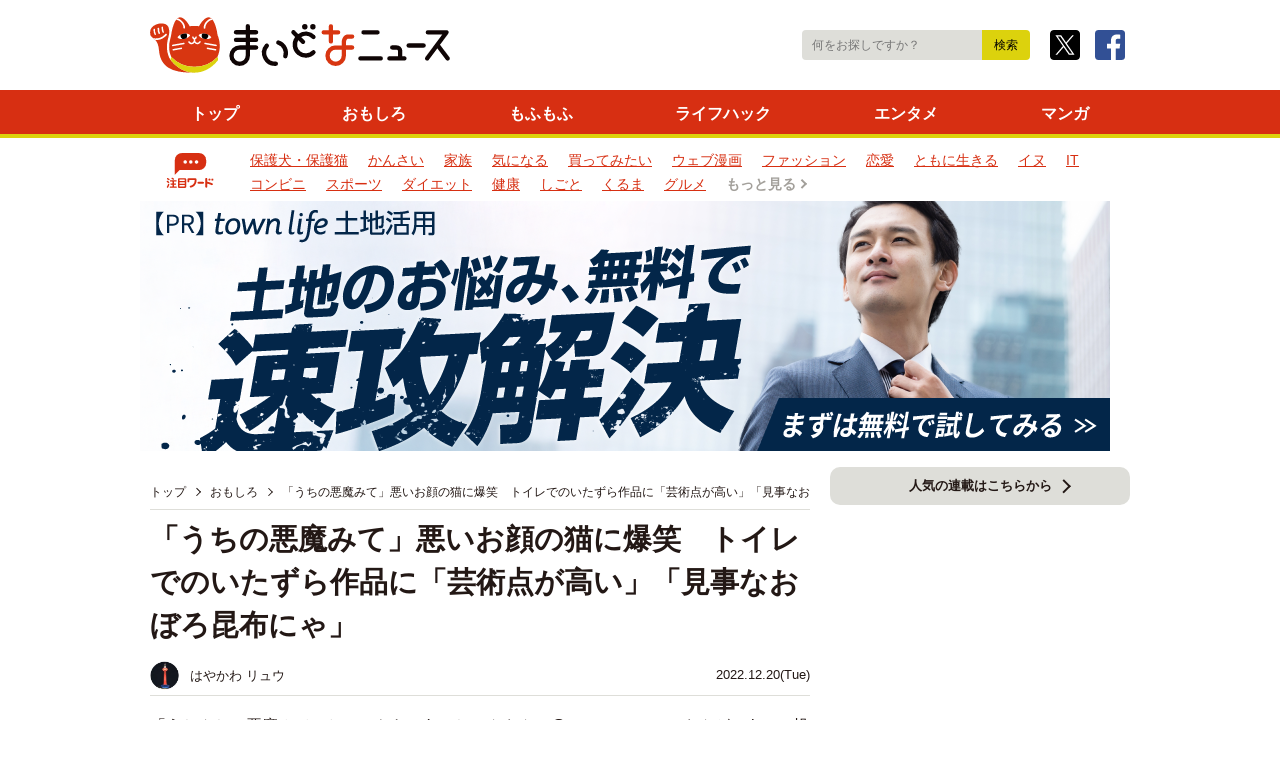

--- FILE ---
content_type: text/html; charset=UTF-8
request_url: https://maidonanews.jp/article/14795283
body_size: 31461
content:
<!DOCTYPE HTML>
<html lang="ja-JP" class="">
<head prefix="og: http://ogp.me/ns# fb: http://ogp.me/ns/fb# article: http://ogp.me/ns/article#">
<!-- Optimize Next -->
<script>(function(p,r,o,j,e,c,t,g){
p['_'+t]={};g=r.createElement('script');g.src='https://www.googletagmanager.com/gtm.js?id=GTM-'+t;r[o].prepend(g);
g=r.createElement('style');g.innerText='.'+e+t+'{visibility:hidden!important}';r[o].prepend(g);
r[o][j].add(e+t);setTimeout(function(){if(r[o][j].contains(e+t)){r[o][j].remove(e+t);p['_'+t]=0}},c)
})(window,document,'documentElement','classList','loading',2000,'NBD5M35Q')</script>
<!-- End Optimize Next -->
<!-- Google Tag Manager -->
<script>
var dataLayer = dataLayer || [];
dataLayer.push({'device': 'PC'});

dataLayer.push({"gallery":"false","tags":["おもしろ","ネコ","保護犬・保護猫","もふもふ"],"external-title":"「うちの悪魔みて」悪いお顔の猫に爆笑　トイレでのいたずら作品に「芸術点が高い」「見事なおぼろ昆布にゃ」","author":"はやかわ リュウ","creator":15568645,"cp":"まいどなエルマガジン","pubdate":"2022-12-20T07:35:00+0900","exist-article-more":"true","last-page":"true","exist-next-page":"false","max-page":1});
</script>
<script>(function(w,d,s,l,i){w[l]=w[l]||[];w[l].push({'gtm.start':
new Date().getTime(),event:'gtm.js'});var f=d.getElementsByTagName(s)[0],
j=d.createElement(s),dl=l!='dataLayer'?'&l='+l:'';j.async=true;j.src=
'https://www.googletagmanager.com/gtm.js?id='+i+dl+ '&gtm_auth=TPRc3L8DjOQjPPeX7a2uAQ&gtm_preview=env-2&gtm_cookies_win=x';f.parentNode.insertBefore(j,f);
})(window,document,'script','dataLayer','GTM-P7N334K');</script>
<!-- End Google Tag Manager -->


<script src="//maidonanews.jp/maidonanews/ads/js/IIQUniversalID.js"></script>
<script async src="https://micro.rubiconproject.com/prebid/dynamic/12426.js"></script>
<script async='async' src='https://securepubads.g.doubleclick.net/tag/js/gpt.js'></script>

<!-- nexx360 -->
<script src="//cdn.nexx360.io/usersync.js"></script>

<script>
    var maximumPrebidDelayTimeout = 300;
    var isPrebidInited = false;

    var isInitialRefresh = false;
    var isPageLoaded = false;

    var gptAdSlots = [];
    var headerBiddingSlots = [];
    var nonHeaderBiddingSlots = [];

    var pbjs = pbjs || {};
    pbjs.que = pbjs.que || [];
    var googletag = googletag || {};
    googletag.cmd = googletag.cmd || [];

    var A9_TIMEOUT = 2000;
    var FAILSAFE_TIMEOUT = 3000;

    googletag.cmd.push(function () {

         //TOP面判定
        if ('/' === location.pathname) {
            var divHeader = document.getElementById("mnpc/header");
            if (divHeader) {
                divHeader.id = 'mnpc/header_top';
            }
            gptAdSlots[0] = googletag.defineSlot('/21662775423/mnpc/header', [[728, 90], 'fluid', [970, 250],[1, 1],], 'mnpc/header_top').addService(googletag.pubads());
            gptAdSlots[1] = googletag.defineSlot('/21662775423/mnpc/right_1strec', [[300, 250], 'fluid'], 'mnpc/right_1strec_top').addService(googletag.pubads());
            gptAdSlots[4] = googletag.defineSlot('/21662775423/mnpc/main_1strec_left', ['fluid', [300, 250]], 'mnpc/main_1strec_left').addService(googletag.pubads());
            gptAdSlots[5] = googletag.defineSlot('/21662775423/mnpc/main_1strec_right', ['fluid', [300, 250]], 'mnpc/main_1strec_right').addService(googletag.pubads());
            googletag.defineSlot('/21662775423/mnpc/articleAd', ['fluid'], 'mnpc/articleAd').addService(googletag.pubads());
            headerBiddingSlots.push(gptAdSlots[0]);
            headerBiddingSlots.push(gptAdSlots[1]);
            headerBiddingSlots.push(gptAdSlots[4]);
            headerBiddingSlots.push(gptAdSlots[5]);
        } else {
            gptAdSlots[0] = googletag.defineSlot('/21662775423/mnpc/header', [[728, 90], 'fluid', [970, 250],[1, 1],], 'mnpc/header').addService(googletag.pubads());
            gptAdSlots[1] = googletag.defineSlot('/21662775423/mnpc/right_1strec', [[300, 250], 'fluid'], 'mnpc/right_1strec').addService(googletag.pubads());
            headerBiddingSlots.push(gptAdSlots[0]);
            headerBiddingSlots.push(gptAdSlots[1]);

            //article , list 判定
            const GetUrl = location.pathname;
            const UrlJudge = GetUrl.indexOf('article');
            if (UrlJudge !== -1) {  // article
                gptAdSlots[4] = googletag.defineSlot('/21662775423/mnpc/main_1strec_left', ['fluid', [300, 250]], 'mnpc/main_1strec_left').addService(googletag.pubads());
                gptAdSlots[5] = googletag.defineSlot('/21662775423/mnpc/main_1strec_right', ['fluid', [300, 250]], 'mnpc/main_1strec_right').addService(googletag.pubads());
                headerBiddingSlots.push(gptAdSlots[4]);
                headerBiddingSlots.push(gptAdSlots[5]);
            }
        }

        // gptAdSlots[2] = googletag.defineSlot('/21662775423/mnpc/right_2ndrec', ['fluid', [300, 250]], 'mnpc/right_2ndrec').addService(googletag.pubads());
        gptAdSlots[3] = googletag.defineSlot('/21662775423/mnpc/right_3rdrec', [[300, 600], 'fluid', [300, 250]], 'mnpc/right_3rdrec').addService(googletag.pubads());
        gptAdSlots[6] = googletag.defineSlot('/21662775423/mnpc/main_2ndrec_left', ['fluid', [300, 250]], 'mnpc/main_2ndrec_left').addService(googletag.pubads());
        gptAdSlots[7] = googletag.defineSlot('/21662775423/mnpc/main_2ndrec_right', ['fluid', [300, 250]], 'mnpc/main_2ndrec_right').addService(googletag.pubads());
        gptAdSlots[9] = googletag.defineOutOfPageSlot('/21662775423/mnpc/interstitial', googletag.enums.OutOfPageFormat.INTERSTITIAL).addService(googletag.pubads());
        // headerBiddingSlots.push(gptAdSlots[2]);
        headerBiddingSlots.push(gptAdSlots[3]);
        headerBiddingSlots.push(gptAdSlots[6]);
        headerBiddingSlots.push(gptAdSlots[7]);
        headerBiddingSlots.push(gptAdSlots[9]);

        googletag.pubads().enableSingleRequest();
        googletag.pubads().collapseEmptyDivs();
        googletag.enableServices();
        if (nonHeaderBiddingSlots.length > 0) {
            googletag.pubads().refresh(nonHeaderBiddingSlots);
        }
    });

    var iiqCallbackMethod = function (eids) {
        if (isPrebidInited === false) {
            pbjs.que.push(function () {
                initAdserver();
                pbjs.onEvent('bidWon', function(winningBid) {
                    var reportData = {
                        biddingPlatformId: 1, // 1 == Prebid
                        partnerAuctionId: winningBid.auctionId,
                        bidderCode: winningBid.bidder,
                        prebidAuctionId: winningBid.auctionId,
                        cpm: winningBid.cpm,
                        currency: winningBid.currency,
                        originalCpm: winningBid.originalCpm,
                        originalCurrency: winningBid.originalCurrency,
                        status: "rendered",
                        placementId: winningBid.adUnitCode
                    };
                    intentIq_955429704.reportExternalWin(reportData);
                });
            });
            isPrebidInited = true;
        }
    };
</script>

<script>
    !function (a9, a, p, s, t, A, g) { if (a[a9]) return; function q(c, r) { a[a9]._Q.push([c, r]) } a[a9] = { init: function () { q("i", arguments) }, fetchBids: function () { q("f", arguments) }, setDisplayBids: function () { }, targetingKeys: function () { return [] }, _Q: [] }; A = p.createElement(s); A.async = !0; A.src = t; g = p.getElementsByTagName(s)[0]; g.parentNode.insertBefore(A, g) }("apstag", window, document, "script", "//c.amazon-adsystem.com/aax2/apstag.js");

    const intentIq_955429704 = new IntentIqObject({
        partner: 955429704,
        pbjs: pbjs,
        callback: iiqCallbackMethod,
        timeoutInMillis: maximumPrebidDelayTimeout,
        ABTestingConfigurationSource: 'IIQServer',
        manualWinReportEnabled: true,
        domainName:'maidonanews.jp',
        vrBrowserBlackList: ["chrome"],
        gamObjectReference: googletag
    });

    apstag.init({
        pubID: "3483",
        adServer: "googletag",
        bidTimeout: 3000
    });

    var apstagSlots = [{
        slotID: "mnpc/right_2ndrec",
        slotName: "/21662775423/mnpc/right_2ndrec",
        sizes: [[300, 250], [300, 600]]
    }, {
        slotID: "mnpc/right_3rdrec",
        slotName: "/21662775423/mnpc/right_3rdrec",
        sizes: [[300, 250], [300, 600]]
    }, {
        slotID: "mnpc/main_1strec_left",
        slotName: "/21662775423/mnpc/main_1strec_left",
        sizes: [300, 250]
    }, {
        slotID: "mnpc/main_1strec_right",
        slotName: "/21662775423/mnpc/main_1strec_right",
        sizes: [300, 250]
    }, {
        slotID: "mnpc/main_2ndrec_right",
        slotName: "/21662775423/mnpc/main_2ndrec_right",
        sizes: [300, 250]
    }];

    //トップ面判定
    if ('/' === location.pathname) {
        apstagSlots.push({
            slotID: "mnpc/header_top",
            slotName: "/21662775423/mnpc/header",
            sizes: [[728, 90]]
        }, {
            slotID: "mnpc/right_1strec_top",
            slotName: "/21662775423/mnpc/right_1strec",
            sizes: [[300, 250]]
        });
    } else {
        apstagSlots.push({
            slotID: "mnpc/header",
            slotName: "/21662775423/mnpc/header",
            sizes: [[728, 90]]
        }, {
            slotID: "mnpc/right_1strec",
            slotName: "/21662775423/mnpc/right_1strec",
            sizes: [[300, 250]]
        });
    }
</script>

<script>
    function initAdserver() {
        var pbLabel = 'color: #fff; background: #2564B3; padding: 1px 4px; border-radius: 3px;';
        var a9Label = 'color: #EA9624; background: #0B2E35; padding: 1px 4px; border-radius: 3px;';

        if (pbjs.initAdserverSet) return;
        pbjs.initAdserverSet = true;

        var bidders = ['a9', 'prebid'];

        var requestManager = {
            adserverRequestSent: false,
        };

        bidders.forEach(function (bidder) {
            requestManager[bidder] = false;
        });

        function allBiddersBack() {
            var allBiddersBack = bidders
            .map(function (bidder) { return requestManager[bidder]; })
            .filter(function (bool) { return bool; })
            .length === bidders.length;
            return allBiddersBack;
        }

        function headerBidderBack(bidder) {
            if (requestManager.adserverRequestSent === true) {
                return;
            }
            if (bidder === 'a9') {
                requestManager.a9 = true;
                console.info("%c TAM -Kobe", a9Label, "info : A9 recieved");
            } else if (bidder === 'prebid') {
                requestManager.prebid = true;
                console.info("%cPrebid-Kobe", pbLabel, "info : PB recieved");
            }

            if (allBiddersBack()) {
                console.info("%cPrebid-Kobe", pbLabel, " info : All Bid recieved");
                sendAdserverRequest();
            }
        }

        function sendAdserverRequest() {
            if (requestManager.adserverRequestSent === true) {
                return;
            }

            if (requestManager.prebid !== true) {
                console.info("%cPrebid-Kobe", pbLabel, "warn : Timeout");
            }
            if (requestManager.a9 !== true) {
                console.info("%c TAM -Kobe", a9Label, "warn : Timeout");
            }

            requestManager.adserverRequestSent = true;
            googletag.cmd.push(function () {
                apstag.setDisplayBids();
                callInitialRefreshAds();
            });
        }

        function requestBids() {
            googletag.cmd.push(function () {
                pbjs.que.push(function () {
                    console.info("%cPrebid-Kobe", pbLabel, " info : Prebid ", pbjs.version);
                    pbjs.rp.requestBids({
                        callback: function (bidResponses) {
                            headerBidderBack('prebid');
                        },
                        gptSlotObjects: headerBiddingSlots
                    });
                });
            });
            apstag.fetchBids({
                slots: apstagSlots,
                timeout: A9_TIMEOUT
            }, function (bids) {
                headerBidderBack('a9');
            });
        }

        setTimeout(function () {
            sendAdserverRequest();
        }, FAILSAFE_TIMEOUT);

        function callInitialRefreshAds() {
            if (typeof retry === 'undefined') retry = 0;
            console.log("callInitialRefreshAds: " + retry);
            if (retry > 50) {
                console.log("callInitialRefreshAds retry over");
                return;
            }
            if (typeof initialRefreshAds === 'function') {
                initialRefreshAds();
            } else {
                setTimeout(function () {
                    callInitialRefreshAds(++retry);
                }, 50)
            }
        }
        requestBids();
    }
</script>

<script>
    let lazyLoadManager = {};
    const lazyLabel = 'color: #fff; background: #01c4cc; padding: 1px 4px; border-radius: 3px;';
</script>

<!-- Sovrn //Connect Container: maidonanews.jp -->
<script src="//get.s-onetag.com/e586dae8-14e6-4259-aadd-d6b65ab59c1c/tag.min.js" async defer></script>

<!-- browsiタグ -->
<script src="https://cdn.browsiprod.com/bootstrap/bootstrap.js" id="browsi-tag" data-pubKey="kobeshimbun" data-siteKey="maidonanews" async></script>

<!-- Ad Lightning -->
<script src="https://tagan.adlightning.com/kobe-maidona/op.js" defer></script>

<!-- ID5 config -->
<script>
    window.ID5EspConfig = {
        partnerId: 521
    };
</script>

<!-- gmo.js -->
<script src="https://cdn.gmossp-sp.jp/ads/receiver.js"></script>

<!-- Geniee.js -->
<script src="https://works.gsspcln.jp/w/m212298/interstitial/head.js"></script>

<!-- SpotlightAds -->
<script>
    if (Array.isArray(dataLayer[1].tags) && !dataLayer[1].tags.includes('ドキドキ')) {
        var spotlightAds = document.createElement("script");
        spotlightAds.src = "https://contextual.media.net/dmedianet.js?cid=8CUD24PR2";
        spotlightAds.async = true;
        var s = document.getElementsByTagName('script')[0];
        s.parentNode.insertBefore(spotlightAds, s);

        window._mNHandle = window._mNHandle || {};
        window._mNHandle.queue = window._mNHandle.queue || [];
        medianet_versionId = "3121199";
    }
</script>


<script>
  var obj = {"mn_preview":"false","mn_pagetype":"article","mn_env":"production","mn_gallery":"false","mn_tags":["おもしろ","ネコ","保護犬・保護猫","もふもふ"],"mn_photo":"false"};
  googletag.cmd.push(function() {
    googletag.pubads().enableSingleRequest();
    googletag.pubads().disableInitialLoad();

    Object.keys(obj).forEach(function (key) {
      googletag.pubads().setTargeting(key, obj[key]);
    });
    googletag.pubads().collapseEmptyDivs();
    googletag.enableServices();
  });
</script>


  <meta charset="utf-8">
  <meta http-equiv="x-ua-compatible" content="ie=edge">
  <meta name="viewport" content="width=device-width, initial-scale=1, shrink-to-fit=no">
  <title>「うちの悪魔みて」悪いお顔の猫に爆笑　トイレでのいたずら作品に「芸術点が高い」「見事なおぼろ昆布にゃ」｜まいどなニュース</title>
  <meta name="description" content="「うちんちの悪魔みて」とつぶやき、あっちゅんさん（@attyuntyun915）さんがTwitterに投稿した写真が話題です。そこに写っていたのは、芸術的なほどビリビリに裂かれたトイレットペーパーのそばで、悪そうな顔でカメラを見つめる猫ちゃ…">
  <meta property="og:url" content="https://maidonanews.jp/article/14795283">
  <meta property="og:title" content="「うちの悪魔みて」悪いお顔の猫に爆笑　トイレでのいたずら作品に「芸術点が高い」「見事なおぼろ昆布にゃ」｜まいどなニュース">
  <meta property="og:type" content="article">
  <meta property="og:description" content="「うちんちの悪魔みて」とつぶやき、あっちゅんさん（@attyuntyun915）さんがTwitterに投稿した写真が話題です。そこに写っていたのは、芸術的なほどビリビリに裂かれたトイレットペーパーのそばで、悪そうな顔でカメラを見つめる猫ちゃ…">
  <meta property="og:image" content="https://p.potaufeu.asahi.com/f6e8-p/picture/27292932/7d5d38cbe917012610293f0675fcdeee.jpg">
  <meta property="og:image:alt" content="トイレに出現した「ビリビリの悪魔」（提供：あっちゅんさん @attyuntyun915）">
  <meta property="og:site_name" content="まいどなニュース">
  <meta property="og:image:width" content="675">
  <meta property="og:image:height" content="900">
  <meta property="og:locale" content="ja_JP">
  <meta name="article:publisher" content="https://www.facebook.com/maidonanews/">
  <meta name="twitter:card" content="summary_large_image">
  <meta name="twitter:site" content="@maidonanews">
  <meta property="fb:app_id" content="">
  <meta name="robots" content="max-image-preview:large">
    <link rel="canonical" href="https://maidonanews.jp/article/14795283">
    <!--link rel="amphtml" href="https://maidonanews.jp/article/14795283?amp=1"--><!--not implemented-->

<!-- <link rel="manifest" href="site.webmanifest"> -->
<link rel="shortcut icon" href="//p.potaufeu.asahi.com/maidonanews/favicon.ico" />
<link rel="apple-touch-icon" href="//p.potaufeu.asahi.com/maidonanews/apple-touch-icon2.png">
<link rel="icon" href="//p.potaufeu.asahi.com/maidonanews/apple-touch-icon.png">
<link type="text/css" rel="stylesheet" href="//p.potaufeu.asahi.com/maidonanews/common/css/reset.css?4a867e17310e017fa5dc6433cf497d0f" />

<link type="text/css" rel="stylesheet" href="//p.potaufeu.asahi.com/maidonanews/pc/css/pc-common.css?28c7c41967a987895e1b78c7f52283cb" />


<link type="text/css" rel="stylesheet" href="//p.potaufeu.asahi.com/maidonanews/vendor/slick/slick.css?f38b2db10e01b1572732a3191d538707" />

<link type="text/css" rel="stylesheet" href="//p.potaufeu.asahi.com/maidonanews/vendor/slick/slick-theme.css?f9faba678c4d6dcfdde69e5b11b37a2e" />

</head>

<body class="">
<!-- Google Tag Manager (noscript) -->
<noscript><iframe src="https://www.googletagmanager.com/ns.html?id=GTM-P7N334K&gtm_auth=TPRc3L8DjOQjPPeX7a2uAQ&gtm_preview=env-2&gtm_cookies_win=x"
height="0" width="0" style="display:none;visibility:hidden"></iframe></noscript>
<!-- End Google Tag Manager (noscript) -->


  <noscript>
    <div class="noscript">このWebサイトの全ての機能を利用するためにはJavaScriptを有効にする必要があります。</div>
  </noscript>

  <!-- contents -->
  <div class="layout-wrapper" id="wrapper">

<header class="layout-header" id="header">
  <div class="layout-header__inner">
    <div class="layout-header-logo">
      <a class="layout-header-logo__site" href="/"><img src="//p.potaufeu.asahi.com/maidonanews/common/img/logo.svg" alt="まいどなニュース" width="300" height="56" />
</a>
      <span class="layout-header-logo__text"></span>
      <aside class="layout-header-logo__aside">
        <form method="get" action="/search" class="module-header-search-form" id="js-header-search-form">
          <input type="text" name="word" placeholder="何をお探しですか？" class="module-header-search-form__keyword">
          <input type="submit" value="検索" class="module-header-search-form__submit">
        </form>
        <ul class="module-header-sns">
          <li class="module-header-sns__item"><a href="https://twitter.com/maidonanews" target="_blank">
          <img src="//p.potaufeu.asahi.com/maidonanews/common/img/icon_x.svg" alt="X" class="module-header-icon--twitter" width="30" height="30" />
</a></li>
          <li class="module-header-sns__item"><a href="https://www.facebook.com/maidonanews" target="_blank">
          <img src="//p.potaufeu.asahi.com/maidonanews/common/img/icon_facebook.svg" alt="Facebook" class="module-header-icon--facebook" width="30" height="30" />
</a></li>
        </ul>
      </aside><!-- .layout-header-logo__aside -->
    </div><!-- .layout-header-logo -->

 
    <div class="layout-header-menu" id="js-header-menu">
      <div class="layout-header-menu__inner">
        <nav class="layout-header-nav" id="js-layout-header-nav">
          <dl class="module-header-nav">
            <dt class="module-header-nav__title">ニュース一覧</dt>
            <dd class="module-header-nav__list">
              <ul class="module-header-nav-list">
                <li class="module-header-nav-list__item"><a href="/">トップ</a></li>
                            <li class="module-header-nav-list__item"><a href="/tag/おもしろ">おもしろ</a></li>
                            <li class="module-header-nav-list__item"><a href="/tag/もふもふ">もふもふ</a></li>
                            <li class="module-header-nav-list__item"><a href="/tag/ライフハック">ライフハック</a></li>
                            <li class="module-header-nav-list__item"><a href="/tag/エンタメ">エンタメ</a></li>
                            <li class="module-header-nav-list__item"><a href="/tag/マンガ">マンガ</a></li>
            <!-- 連載がある程度増えたら復活させる
                <li class="module-header-nav-list__item"><a href="/series">連載・特集</a></li>
 -->
              </ul>
            </dd>
          </dl><!-- .module-header-nav -->
        </nav><!-- .layout-header-nav -->
      </div><!-- .layout-header-menu__inner -->
    </div><!-- .layout-header-menu -->


    <div class="layout-header-search" id="js-header-search">
      <div class="layout-header-search__inner">
        <nav class="layout-header-tag" id="js-layout-header-tag">
          <dl class="module-header-tag">
            <dt class="module-header-tag__title">注目ワード</dt>
            <dd class="module-header-tag__list cfix">
            <ul class="module-header-tag-list">
                                                              <li class="module-header-tag-list__item"><a href="/tag/保護犬・保護猫">保護犬・保護猫</a></li>
                                                                              <li class="module-header-tag-list__item"><a href="/tag/かんさい">かんさい</a></li>
                                                                              <li class="module-header-tag-list__item"><a href="/tag/家族">家族</a></li>
                                                                              <li class="module-header-tag-list__item"><a href="/tag/気になる">気になる</a></li>
                              
                                                            
                                                                                  <li class="module-header-tag-list__item"><a href="/tag/買ってみたい">買ってみたい</a></li>
                                                              
                                                                                  <li class="module-header-tag-list__item"><a href="/tag/ウェブ漫画">ウェブ漫画</a></li>
                                                              
                                                                                  <li class="module-header-tag-list__item"><a href="/tag/ファッション">ファッション</a></li>
                                                              
                                                                                  <li class="module-header-tag-list__item"><a href="/tag/恋愛">恋愛</a></li>
                                                              
                                                                                  <li class="module-header-tag-list__item"><a href="/tag/ともに生きる">ともに生きる</a></li>
                                                              
                                                                                  <li class="module-header-tag-list__item"><a href="/tag/イヌ">イヌ</a></li>
                                                                                                                
                                                                                  <li class="module-header-tag-list__item"><a href="/tag/IT">IT</a></li>
                                                              
                                                                                  <li class="module-header-tag-list__item"><a href="/tag/コンビニ">コンビニ</a></li>
                                                                                                                
                                                                                  <li class="module-header-tag-list__item"><a href="/tag/スポーツ">スポーツ</a></li>
                                                              
                                                                                  <li class="module-header-tag-list__item"><a href="/tag/ダイエット">ダイエット</a></li>
                                                              
                                                                                  <li class="module-header-tag-list__item"><a href="/tag/健康">健康</a></li>
                                                              
                                                                                  <li class="module-header-tag-list__item"><a href="/tag/しごと">しごと</a></li>
                                                              
                                                                                  <li class="module-header-tag-list__item"><a href="/tag/くるま">くるま</a></li>
                                                              
                                                                                  <li class="module-header-tag-list__item"><a href="/tag/グルメ">グルメ</a></li>
                                              <li class="module-header-tag-list__item--button"><a href="/tag">もっと見る</a></li>
              </ul>
            </dd>
          </dl><!-- .module-header-tag -->
        </nav><!-- .layout-header-tag -->
      </div>
    </div><!-- .layout-header-search -->

  </div>
</header><!-- .layout-header -->



<div class="module-ad-header">
  <div class="module-ad-header__item"><!-- //ヘッダー/A-1 -->
<!-- /21662775423/mnpc/header -->
<div id='mnpc/header' style="min-height:250px;">
<script>
    //トップ面判定
    if('/' === location.pathname){
        var divHeader = document.querySelector('[id="mnpc/header"]');
        divHeader.id = "mnpc/header_top";
    }
    googletag.cmd.push(function() {
        //トップ面判定
        if('/' === location.pathname){
            googletag.display('mnpc/header_top');
        }else{
            googletag.display('mnpc/header');
        }
    });
</script>
  
  <a href="https://townlife-aff.com/link.php?i=691441cdcdefe&m=69143ae15a203" >
    <div style="width:970px;height:250px;">
        <img border="0" src="//p.potaufeu.asahi.com/maidonanews/ads/tl_bnr_land_970-250.png" style="width:100%;height:100%;" alt="tl_bnr_land">
    </div>
</a>

  
</div>

<!-- MN Interstitial -->
<script async src="https://cdn.gmossp-sp.jp/js/async/g938321/gc.js"></script>
<script async src="https://cdn.gmossp-sp.jp/js/async/g947027/gc.js"></script>
<script data-ca-profitx-pageid="36166" src="https://cdn.caprofitx.com/media/4949/pfx.js" type="text/javascript" charset="utf-8" data-ca-profitx-js async></script>
<script data-ca-profitx-pageid="36850" src="https://cdn.caprofitx.com/media/4949/pfx.js" type="text/javascript" charset="utf-8" data-ca-profitx-js async></script>
<script data-ca-profitx-pageid="37739" src="https://cdn.caprofitx.com/media/4949/pfx.js" type="text/javascript" charset="utf-8" data-ca-profitx-js async></script>
<script>
    const adLabel = 'color: #FFD500; text-shadow:1px 1px 0 #000,-1px 1px 0 #000,1px -1px 0 #000,-1px -1px 0 #000; background: #00219A; padding: 1px 4px; border-radius: 3px;';

    function getCookie(name) {
        cookies = document.cookie.split('; ');
        for (var i = 0, l = cookies.length; i < l; i++) {
            if (cookies[i].indexOf(name + '=') === 0) {
                return cookies[i].substring(name.length + 1);
            }
        }
        return false;
    }
    function getParam(name, url) {
        if (!url)
            url = window.location.href;
            name = name.replace(/[\[\]]/g, "\\$&");
            var regex = new RegExp("[?&]" + name + "(=([^&#]*)|&|#|$)")
            , results = regex.exec(url);
        if (!results)
            return null;
        if (!results[2])
            return '';
        return decodeURIComponent(results[2].replace(/\+/g, " "));
    }
    function getRandomIntInclusive(min, max) {
        min = Math.ceil(min);
        max = Math.floor(max);
        return Math.floor(Math.random() * (max - min + 1)) + min;
    }
    function isInterstitialRestricted() {
        return false;
    }

    var matchURL = window.location.href.match(".+/(\\d+)(?:\\?|$)");
    var pageId2 = matchURL ? matchURL[1] : null;
    if (getParam('p')) {
        pageFlg = pageId2 + "P";
    } else if (getParam('page')) {
        pageFlg = pageId2 + "A";
    } else {
        pageFlg = pageId2;
    }
    console.info("%c MNads ", adLabel, "pageFlg : " + pageFlg);

    if (pageFlg !== null && !getCookie("kobeInHouse")) {
        if (/^https:\/\/maidonanews\.jp\//.test(document.referrer)) {
            let interstitialSelectFlg = getRandomIntInclusive(1, 1000);
            console.info("%c MNads ", adLabel, "interstitial RandomInt : ", interstitialSelectFlg);
            if (interstitialSelectFlg <= 0) {
                interstitialPFX(0);
            } else if (interstitialSelectFlg <= 600) {
                interstitialGeniee();
            } else {
                interstitialGMO();
            }
        } else {
            if (document.referrer !== 'https://news.yahoo.co.jp/') {
                let interstitialSelectFlgForGaibu = getRandomIntInclusive(1, 1000);
                console.info("%c MNads ", adLabel, "interstitialForGaibu RandomInt : ", interstitialSelectFlgForGaibu);
                if (interstitialSelectFlgForGaibu <= 300) {
                    interstitialPFX(1);
                } else if (interstitialSelectFlgForGaibu <= 600) {
                    interstitialGeniee();
                } else {
                    interstitialRISE_gaibu();
                }
            } else {
                interstitialPFX(2);
            }
        }
    }

    function interstitialPFX(type) {
        console.info("%c MNads ", adLabel, "interstitial : PFX Type = " + type);
        if (type === 0) {
            const pfxhtmlNaibu = `<div class="ca_profitx_ad_container ca_profitx_mediaid_4949 ca_profitx_pageid_36166">
                                      <div class="ca_profitx_ad" data-ca-profitx-ad data-ca-profitx-tagid="40442" data-ca-profitx-spotid="pfxad_40442" data-ca-profitx-pageid="36166"></div>
                                      <div class="ca_profitx_ad" data-ca-profitx-ad data-ca-profitx-tagid="40443" data-ca-profitx-spotid="pfxad_40443" data-ca-profitx-pageid="36166"></div>
                                  </div>`;
            document.getElementsByTagName("body")[0].insertAdjacentHTML("afterbegin", pfxhtmlNaibu);
        } else if (type === 1) {
            const pfxhtmlGaibu = `<div class="ca_profitx_ad_container ca_profitx_mediaid_4949 ca_profitx_pageid_36850">
                                      <div class="ca_profitx_ad" data-ca-profitx-ad data-ca-profitx-tagid="43073" data-ca-profitx-spotid="pfxad_43073" data-ca-profitx-pageid="36850"></div>
                                      <div class="ca_profitx_ad" data-ca-profitx-ad data-ca-profitx-tagid="43074" data-ca-profitx-spotid="pfxad_43074" data-ca-profitx-pageid="36850"></div>
                                  </div>`;
            document.getElementsByTagName("body")[0].insertAdjacentHTML("afterbegin", pfxhtmlGaibu);
        } else {
            const pfxhtmlGaibuY = `<div class="ca_profitx_ad_container ca_profitx_mediaid_4949 ca_profitx_pageid_37739">
                                      <div class="ca_profitx_ad" data-ca-profitx-ad data-ca-profitx-tagid="45743" data-ca-profitx-spotid="pfxad_45743" data-ca-profitx-pageid="37739"></div>
                                      <div class="ca_profitx_ad" data-ca-profitx-ad data-ca-profitx-tagid="45744" data-ca-profitx-spotid="pfxad_45744" data-ca-profitx-pageid="37739"></div>
                                   </div>`;
            document.getElementsByTagName("body")[0].insertAdjacentHTML("afterbegin", pfxhtmlGaibuY);
        }

        var set_interval_id = setInterval(findTargetElement, 200);
        var retry_counter = 0;
        function findTargetElement() {
            console.info("%c MNads ", adLabel, "PFX_retry_counter : ", retry_counter);
            retry_counter++;
            // 要素がMAXリトライ値になっても見つからない場合、インターバルを削除
            if (retry_counter > 30) {
                clearInterval(set_interval_id);
                overlayBids();
                console.info("%c MNads ", adLabel, "PFX_retry_counter : timeout");
            }
            var diff_container_elements = null;
            var pfxiframe = document.getElementsByClassName("profitx-ad-frame-markup pfx-renderer-observed")[0];
            if (pfxiframe) {
                if (pfxiframe.contentWindow.document) {
                    diff_container_elements = pfxiframe.contentWindow.document.getElementById('pfx_interstitial_close');
                }
            }
            if (diff_container_elements != null) {
                clearInterval(set_interval_id);
                diff_container_elements.addEventListener('mouseup', function() {
                    overlayBids();
                });
                console.info("%c MNads ", adLabel, "PFX_retry_counter : stopped");
            }
        }
    }

    function interstitialGeniee() {
        console.info("%c MNads ", adLabel, " interstitial : Geniee");
        var genieeScript = document.createElement("script");
        genieeScript.innerHTML = 'gnsinstlib.interstitialRendered()';
        var genieebody = document.getElementsByTagName("body")[0];
        genieebody.appendChild(genieeScript);

        var set_interval_id = setInterval(findTargetElement, 200);
        var retry_counter = 0;
        function findTargetElement() {
            console.info("%c MNads ", adLabel, "Geniee_retry_counter : ", retry_counter);
            retry_counter++;
            // 要素がMAXリトライ値になっても見つからない場合、インターバルを削除
            if (retry_counter > 30) {
                clearInterval(set_interval_id);
                overlayBids();
                console.info("%c MNads ", adLabel, "Geniee_retry_counter : timeout");
            }
            var diff_container_elements = null;
            var genieeiframe = document.getElementById('iframeContent');
            if (genieeiframe) {
                if (genieeiframe.contentWindow.document) {
                    diff_container_elements = genieeiframe.contentWindow.document.getElementById('gn_ydn_interstitial_btn');
                }
            }
            if (diff_container_elements != null) {
                clearInterval(set_interval_id);
                diff_container_elements.addEventListener('mouseup', function() {
                    overlayBids();
                });
                console.info("%c MNads ", adLabel, "Geniee_retry_counter : stopped");
            }
        }
    }

    function interstitialGMO() {
        console.log("%c MNads ", adLabel, "interstitial : GMOSSP");
        var gmodiv = document.createElement("div");
        gmodiv.className = "gmossp_core_g938321";
        var gmoscript = document.createElement("script");
        gmoscript.textContent = `
        window.Gmossp = window.Gmossp || {};
        window.Gmossp.events = window.Gmossp.events || [];
        window.Gmossp.events.push({
            sid: "g938321",
        });
        `;
        gmodiv.appendChild(gmoscript);
        var body = document.getElementsByTagName("body")[0];
        body.appendChild(gmodiv);

        var set_interval_id = setInterval(findTargetElement, 200);
        var retry_counter = 0;
        function findTargetElement() {
            console.info("%c MNads ", adLabel, "GMO_retry_counter : ", retry_counter);
            retry_counter++;
            // 要素がMAXリトライ値になっても見つからない場合、インターバルを削除
            if (retry_counter > 30) {
                clearInterval(set_interval_id);
                overlayBids();
                console.info("%c MNads ", adLabel, "GMO_retry_counter : timeout");
            }
            var diff_container_elements = null;
            var gmoiframe = document.getElementsByClassName("gmossp_core_g938321")[0].getElementsByTagName("iframe")[0];
            if (gmoiframe) {
                if (gmoiframe.contentWindow.document.getElementsByClassName('gmoyda gmoam_close_button')[0]) {
                    diff_container_elements = gmoiframe.contentWindow.document.getElementsByClassName('gmoyda gmoam_close_button')[0];
                }
            }
            if (diff_container_elements != null) {
                clearInterval(set_interval_id);
                diff_container_elements.addEventListener('mouseup', function() {
                    overlayBids();
                });
                console.info("%c MNads ", adLabel, "GMO_retry_counter : stopped");
            }
        }
    }

    function interstitialGMO_gaibu() {
        console.log("%c MNads ", adLabel, "interstitial : GMO_gaibu");
        var gmodiv = document.createElement("div");
        gmodiv.className = "gmossp_core_g947027";
        var gmoscript = document.createElement("script");
        gmoscript.textContent = `
        window.Gmossp = window.Gmossp || {};
        window.Gmossp.events = window.Gmossp.events || [];
        window.Gmossp.events.push({
            sid: "g947027",
        });
        `;
        gmodiv.appendChild(gmoscript);
        var body = document.getElementsByTagName("body")[0];
        body.appendChild(gmodiv);

        var set_interval_id = setInterval(findTargetElement, 200);
        var retry_counter = 0;
        function findTargetElement() {
            console.info("%c MNads ", adLabel, "GMO_retry_counter : ", retry_counter);
            retry_counter++;
            // 要素がMAXリトライ値になっても見つからない場合、インターバルを削除
            if (retry_counter > 30) {
                clearInterval(set_interval_id);
                overlayBids();
                console.info("%c MNads ", adLabel, "GMO_retry_counter : timeout");
            }
            var diff_container_elements = null;
            var gmoiframe = document.getElementsByClassName("gmossp_core_g947027")[0].getElementsByTagName("iframe")[0];
            if (gmoiframe) {
                if (gmoiframe.contentWindow.document.getElementsByClassName('gmoyda gmoam_close_button')[0]) {
                    diff_container_elements = gmoiframe.contentWindow.document.getElementsByClassName('gmoyda gmoam_close_button')[0];
                }
            }
            if (diff_container_elements != null) {
                clearInterval(set_interval_id);
                diff_container_elements.addEventListener('mouseup', function() {
                    overlayBids();
                });
                console.info("%c MNads ", adLabel, "GMO_retry_counter : stopped");
            }
        }
    }

    function interstitialRISE_gaibu() {
        console.info("%c MNads ", adLabel, "interstitial : RISE_gaibu");
        var riseDiv = document.createElement('div');
        riseDiv.id = "ads-ADU-DY663X4Q";
        var body = document.getElementsByTagName("body")[0];
        body.appendChild(riseDiv);
        (function(w,d,s,i){w.adunitlength?w.adunitlength.push('ADU-DY663X4Q'):w.adunitlength=['ADU-DY663X4Q'];var f=d.getElementsByTagName(s)[0],j=d.createElement(s);j.async=true;j.src='https://rise.enhance.co.jp/adu.js?id='+i + '&matwName=matw_uuid' + '&clientTime=' + (new Date()).getTime();f.parentNode.insertBefore(j,f);})(window,document,'script','ADU-DY663X4Q');

        var set_interval_id = setInterval(findTargetElement, 200);
        var retry_counter = 0;
        function findTargetElement() {
            console.info("%c MNads ", adLabel, "RISE_retry_counter : ",retry_counter);
            retry_counter++;
            // 要素がMAXリトライ値になっても見つからない場合、インターバルを削除
            if(retry_counter > 30) {
                clearInterval(set_interval_id);
                overlayBids();
                console.info("%c MNads ", adLabel, "RISE_retry_counter : ",retry_counter);
            }
            var diff_container_elements = null;
            var risearea = document.getElementById('rise-interstitial-area');
            if (risearea) {
                var riseiframe = risearea.getElementsByTagName('iframe')[0];
                if (riseiframe) {
                    if (riseiframe.contentWindow.document.getElementById('rise-close-text-base')) {
                        diff_container_elements = riseiframe.contentWindow.document.getElementById('rise-close-text-base');
                    }
                }
            }
            if(diff_container_elements!= null) {
                clearInterval(set_interval_id);
                diff_container_elements.addEventListener('mouseup', function() {
                    overlayBids();
                });
                console.info("%c MNads ", adLabel, "RISE_retry_counter : stopped");
            }
        }
    }

    function overlayBids() {
        var lazyLabel = 'color: #fff; background: #01c4cc; padding: 1px 4px; border-radius: 3px;';
        var overlayAdSlots = [];
        var overlayBiddingSlots = [];
        googletag.cmd.push(function () {
            overlayAdSlots[0] = googletag.defineSlot('/21662775423/mnpc/p1wipe', [[1, 1], [728, 90]], 'mnpc-p1wipe').addService(googletag.pubads());
            overlayBiddingSlots.push(overlayAdSlots[0]);
        });

        var overlayBidders = ['prebid'];
        var overlayRequestManager = {
            adserverRequestSent: false,
        };
        overlayBidders.forEach(function (bidder) {
            overlayRequestManager[bidder] = false;
        });

        function overlayAllBiddersBack() {
            var overlayAllBiddersBack = overlayBidders
            .map(function (bidder) { return overlayRequestManager[bidder]; })
            .filter(function (bool) { return bool; })
            .length === overlayBidders.length;
            return overlayAllBiddersBack;
        }

        function overlayHeaderBidderBack(bidder) {
            if (overlayRequestManager.adserverRequestSent === true) {
                return;
            }
            if (bidder === 'prebid') {
                overlayRequestManager.prebid = true;
                console.log("%c MNads ", adLabel, " Overlay : PB recieved ");
            }
            if (overlayAllBiddersBack()) {
                console.log("%c MNads ", adLabel, " Overlay : All Bid recieved ");
                overlaySendAdserverRequest();
            }
        }

        function overlaySendAdserverRequest() {
            if (overlayRequestManager.adserverRequestSent === true) {
                return;
            }

            if (overlayRequestManager.prebid !== true) {
                console.info("%c MNads ", adLabel, "Overlay : PB Timeout");
            }

            overlayRequestManager.adserverRequestSent = true;
        }

        if (!isInterstitialRestricted()) {
            googletag.cmd.push(function () {
                googletag.pubads().refresh(overlayBiddingSlots);
            });
        }

        function overlayRequestBids() {
            pbjs.que.push(function () {
                pbjs.rp.requestBids({
                    callback: function (bidResponses) {
                        overlayHeaderBidderBack('prebid');
                    },
                    gptSlotObjects: overlayBiddingSlots
                });
            });
        }
        overlayRequestBids();
    }
</script>


<!-- ブラウザバック広告 -->
<script>
    var BrowserbackAdLabel = 'color: #000; background: #0073ff; padding: 1px 4px; border-radius: 3px;';
    var targetDiv = document.getElementById("mnpc/header");

    if (targetDiv) {
        var parentTargetDiv = targetDiv.parentNode;
        browserbackAds();
    }

    function browserbackAds() {
        setbrowserbackOutbrainAds();
        insertProfitxAds();
        let adsSelectFlg = getRandomIntInclusive(1, 100);
        if (adsSelectFlg <= 50) {
            
        } else {
            
        }
    }

    function insertProfitxAds({
        mediaId = "4949",
        pageId = "37463",
        tagIds = [44976, 44977],
        target = document.body,
        position = "beforeend",
    } = {}) {
        const container = document.createElement("div");
        container.className = `ca_profitx_ad_container ca_profitx_mediaid_${mediaId} ca_profitx_pageid_${pageId}`;
        tagIds.forEach((id) => {
            const ad = document.createElement("div");
            ad.className = "ca_profitx_ad";
            ad.setAttribute("data-ca-profitx-ad", "");
            ad.setAttribute("data-ca-profitx-tagid", String(id));
            ad.setAttribute("data-ca-profitx-spotid", `pfxad_${id}`);
            ad.setAttribute("data-ca-profitx-pageid", pageId);
            container.appendChild(ad);
        });
        parentTargetDiv.insertBefore(container, targetDiv.nextSibling);
    }

    function setbrowserbackOutbrainAds() {
        var OutbrainDiv = document.createElement("div");
        OutbrainDiv.className = "OUTBRAIN";
        OutbrainDiv.setAttribute("data-src", "DROP_PERMALINK_HERE");
        OutbrainDiv.setAttribute("data-widget-id", "AR_10");
        OutbrainDiv.id = 'OutbrainDiv';
        var OutbrainScript = document.createElement('script');
        OutbrainScript.type = "text/javascript";
        OutbrainScript.async = true;
        OutbrainScript.id = "OutbrainScript";
        OutbrainScript.src = "//widgets.outbrain.com/outbrain.js";
        parentTargetDiv.insertBefore(OutbrainDiv, targetDiv.nextSibling);
        parentTargetDiv.insertBefore(OutbrainScript, targetDiv.nextSibling);
        console.log("%c Browser ", BrowserbackAdLabel, " ads : OB insert");
    }

    function setbrowserbackLoglyAds() {
        var loglyDiv = document.createElement("div");
        loglyDiv.id = "logly-lift-4301979";
        var _lgy_lw = document.createElement("script");
        _lgy_lw.type = "text/javascript";
        _lgy_lw.charset = "UTF-8";
        _lgy_lw.async = true;
        _lgy_lw.src = "https://l.logly.co.jp/lift_widget.js?adspot_id=4301979";
        var _lgy_lw_0 = document.getElementsByTagName("script")[0];
        _lgy_lw_0.parentNode.insertBefore(_lgy_lw, _lgy_lw_0);
        parentTargetDiv.insertBefore(loglyDiv, targetDiv.nextSibling);
        parentTargetDiv.insertBefore(_lgy_lw, targetDiv.nextSibling);
        console.log("%c Browser ", BrowserbackAdLabel, " ads : LL insert");
    }

    function setbrowserbackGMOAds() {
        var GMODiv = document.createElement("div");
        GMODiv.id = "gmo_bb_recommend";
        GMODiv.style = "display:none";
        parentTargetDiv.insertBefore(GMODiv, targetDiv.nextSibling);

        (function () {
            let isFromCrossHost = document.referrer
            ? new URL(document.referrer).host !== location.host
            : true;
            if (!isFromCrossHost) {
                console.log("BB recommend is not allowed.");
                return;
            }
            let bb_url_list = sessionStorage.getItem('taxel_bb_url') ? sessionStorage.getItem('taxel_bb_url') : '';
            let bb_url = window.location.pathname + ';';
            if (bb_url_list.indexOf(bb_url) === -1) {
                console.log("add history and change state.");
                sessionStorage.setItem('taxel_bb_url', bb_url_list + bb_url);
                history.replaceState('addedHistory', null, null);
                history.pushState(null, null, document.URL);
            }
            console.log("add popstate event.");
            window.addEventListener("popstate", function (e) {
                if (e.state === 'addedHistory') {
                    sessionStorage.setItem('taxel_bb_url', bb_url_list.replace(bb_url, ""));
                    console.log("delete bb_url");
                    console.log("request leave recommend.");
                    let removeDivs = document.querySelectorAll("[id^='gmo_rw_']");
                    removeDivs.forEach(div => {
                        div.remove();
                    });
                    let scripts = document.getElementsByTagName("script");
                    [...scripts].forEach(script => {
                        if (script.src.indexOf("//cdn.taxel.jp/763/rw.js") >= 0) {
                            script.remove();
                        }
                    });
                    let div = document.createElement("div");
                    div.id = "gmo_rw_14545";
                    div.dataset.gmoad = "rw";
                    let s = document.createElement("script");
                    s.src = "//cdn.taxel.jp/763/rw.js";
                    s.type = "text/javascript";
                    s.async = true;
                    document.getElementById("gmo_bb_recommend").appendChild(div);
                    document.getElementById("gmo_bb_recommend").appendChild(s);
                    setTimeout(function () {
                        document.getElementById("gmo_rw_14545").classList.add("bb_recommend");
                        document.getElementById("gmo_bb_recommend").style.display = "block";
                        document.body.style.overflow = 'hidden';
                        window.scrollTo(0, 0);
                        let d = document.getElementById("gmo_bb_recommend");
                        let event = new Event("scroll");
                        d.dispatchEvent(event);
                    }, 100);
                }
            });
        })();
    }
</script>

<style type="text/css">
.bb_recommend {
    position: fixed;
    inset: 0px;
    display: block;
    box-sizing: border-box;
    margin: auto;
    background-color: #fff;
    overflow: hidden scroll;
    z-index: 2147483647;
}
[id^="mn_ovl_"] {
    z-index: 2147483000 !important;
}
</style></div>
</div><!-- .module-ad-header -->

  <div class="layout-contents">
   
    <main class="layout-main" id="main">


                
            <nav>
  <ol class="module-breadcrumb">
    <li class="module-breadcrumb__item"><a href="/"><span>トップ</span></a></li>
            <li class="module-breadcrumb__item">
        <a href="/tag/おもしろ"><span>おもしろ</span></a>
    </li>
            <li class="module-breadcrumb__item"><span>&#12300;&#12358;&#12385;&#12398;&#24746;&#39764;&#12415;&#12390;&#12301;&#24746;&#12356;&#12362;&#38996;&#12398;&#29483;&#12395;&#29190;&#31505;&#12288;&#12488;&#12452;&#12524;&#12391;&#12398;&#12356;&#12383;&#12378;&#12425;&#20316;&#21697;&#12395;&#12300;&#33464;&#34899;&#28857;&#12364;&#39640;&#12356;&#12301;&#12300;&#35211;&#20107;&#12394;&#12362;</span></li>
      </ol>
</nav>

<article class="layout-article" id="article">
  <header class="module-article-header">
  <!--タイトル、表示用日時-->
  <time class="module-article-header__datetime" datetime="2022-12-20">2022.12.20(Tue)<span class="console"></span></time>
  <h1 class="module-article-header__heading">「うちの悪魔みて」悪いお顔の猫に爆笑　トイレでのいたずら作品に「芸術点が高い」「見事なおぼろ昆布にゃ」</h1>


  <div class="module-article-header__credit">
    <a href="/writer/11006396" id="author">
      <span class="module-article-header__credit__thumb">
      <img src="//p.potaufeu.asahi.com/5580-p/picture/28771718/f23858cbfb03436e5288f2e6910115fa_120px.jpg" alt="はやかわ リュウ" class="ofi-cover" />

      </span>
      <span class="module-article-header__credit__name">はやかわ リュウ</span>
    </a>
  </div>

</header>
<div class="module-article-body">
<div class="module-article-body__more hide">




  <p>「うちんちの悪魔みて」とつぶやき、あっちゅんさん（@attyuntyun915）さんがTwitterに投稿した写真が話題です。そこに写っていたのは、芸術的なほどビリビリに裂かれたトイレットペーパーのそばで、悪そうな顔でカメラを見つめる猫ちゃんの姿！</p>
<p>「ビリビリの悪魔」<br />「見事なおぼろ昆布にゃ」<br />「『あ゛？』みたいな顔すき」<br />「すごい千切りキャベツみたい！お上手～」</p>
<p>こんな楽しいリプライが殺到した猫ちゃんとそのアート作品について、Vtuberの制作などを手がけるイラストレーター、あっちゅんさんにお話を聞きました。</p>
<h2>どうして猫ちゃんは…</h2>
<p>「とんでもなく強い悪魔と契約してるんですね」と、人気漫画『チェンソーマン』に例えたリプライも寄せられたのは、茶トラ猫のモカくん。２歳になるもと保護猫の男の子です。</p>
<p>「どうして猫ちゃんは悪さすると被害者面で見てくるんだろうね…」といった同情のリプライに対して、「綺麗に片付けた直後にまたビリビリにされて大泣きした」と、撮影後の様子をツイートしていた、飼い主のあっちゅんさん。トイレに出現した可愛い悪魔こと、モカくんについて詳しくお話を伺いました。</p>
<p>  
          
<aside class="module-article-aside">
    <figure class="module-article-photo">
                    <a class="module-article-photo__image" href="?p=27292936">
            <div class="photo_number" data-id="27292936"></div>
            <img src="//p.potaufeu.asahi.com/50a7-p/picture/27292936/3aec3ffdca769d64949c47afd0336d37_640px.jpg" alt="こっそりトイレで芸術的な作品を作り上げていたモカくん（提供：あっちゅんさん @attyuntyun915）" class="w100" width="900" height="675"/>
        </a>
        <figcaption class="module-article-photo__caption">こっそりトイレで芸術的な作品を作り上げていたモカくん（提供：あっちゅんさん @attyuntyun915）</figcaption>
                </figure>
</aside>
</p>
<h2>ここまで芸術点の高いアートは初、でした</h2>
<p>ーーこの日、トイレで芸術作品が制作されていたことにいつ気づいたのですか？</p>
<p>「深夜１時頃、仕事中にトイレからごそごそ音がするので、なんだ…？と不審に思い、様子を見に行ったところ、すでにもうツイートした写真のような悲惨な状態になっていました…。『あ～～！片付けるのも面倒くさいのに、とうとうやりやがったな…』という感じでしたね」</p>
<p>  
          
<aside class="module-article-aside">
    <figure class="module-article-photo">
                    <a class="module-article-photo__image" href="?p=27292932">
            <div class="photo_number" data-id="27292932"></div>
            <img src="//p.potaufeu.asahi.com/f6e8-p/picture/27292932/7d5d38cbe917012610293f0675fcdeee_640px.jpg" alt="トイレに出現した「ビリビリの悪魔」（提供：あっちゅんさん @attyuntyun915）" class="w100" width="675" height="900"/>
        </a>
        <figcaption class="module-article-photo__caption">トイレに出現した「ビリビリの悪魔」（提供：あっちゅんさん @attyuntyun915）</figcaption>
                </figure>
</aside>
</p>
<p>ーーモカくんはこれまでにも、トイレでいたずらをしていたことが…？</p>
<p>「過去にもトイレットペーパーでいたずらしたことが数回ありました…。ですが、ここまで芸術点の高いアートを生み出すまでのいたずらをしたのは、今回が初めてなんじゃないかなと思います」</p>
<p>  
          
<aside class="module-article-aside">
    <figure class="module-article-photo">
                    <a class="module-article-photo__image" href="?p=27292937">
            <div class="photo_number" data-id="27292937"></div>
            <img src="//p.potaufeu.asahi.com/92d5-p/picture/27292937/743d50eb64be4b122b04bc7e4968975d_640px.jpg" alt="可愛い顔でいたずらのタイミングを見計らってるのかな？（提供：あっちゅんさん @attyuntyun915）" class="w100" width="900" height="675"/>
        </a>
        <figcaption class="module-article-photo__caption">可愛い顔でいたずらのタイミングを見計らってるのかな？（提供：あっちゅんさん @attyuntyun915）</figcaption>
                </figure>
</aside>
</p>
<h2>甘えん坊でおしゃべり上手ないたずらっこ</h2>
<p>ーー他にも驚かれたいたずらは…？</p>
<p>「２階にある自室の椅子の上に結構重いゲルクッションを置いているのですが、それをくわえて１階に降りてきて、さらに家中引きずりまわして歩き回っていた時はびっくりしました。ヒモのついた座布団やおもちゃなどをくわえて歩き回っているのは日常茶飯事です」</p>
<p>  
          
<aside class="module-article-aside">
    <figure class="module-article-photo">
                    <a class="module-article-photo__image" href="?p=27292938">
            <div class="photo_number" data-id="27292938"></div>
            <img src="//p.potaufeu.asahi.com/0e46-p/picture/27292938/f65bceb17b700cabcad20a230c56b8aa_640px.jpg" alt="後ろ足を壁につけて高く上げ、狙いを定めてます☆（提供：あっちゅんさん @attyuntyun915）" class="w100" width="675" height="900"/>
        </a>
        <figcaption class="module-article-photo__caption">後ろ足を壁につけて高く上げ、狙いを定めてます☆（提供：あっちゅんさん @attyuntyun915）</figcaption>
                </figure>
</aside>
</p>
<p>  
          
<aside class="module-article-aside">
    <figure class="module-article-photo">
                    <a class="module-article-photo__image" href="?p=27292939">
            <div class="photo_number" data-id="27292939"></div>
            <img src="//p.potaufeu.asahi.com/07c6-p/picture/27292939/7b458597a672859dabc2147c04e20e57_640px.jpg" alt="飼い主さんいわく、「おもちゃを狙っている時に、クラウチングスタートのような姿勢になるのが面白いです」というモカくん（提供：あっちゅんさん @attyuntyun915）" class="w100" width="516" height="900"/>
        </a>
        <figcaption class="module-article-photo__caption">飼い主さんいわく、「おもちゃを狙っている時に、クラウチングスタートのような姿勢になるのが面白いです」というモカくん（提供：あっちゅんさん @attyuntyun915）</figcaption>
                </figure>
</aside>
</p>
<p>ーーモカくんはもと保護猫ちゃんなのだそうですね。</p>
<p>「うちには先住猫がいるのですが、遊び相手にもなるかな…？と思い、里親募集をしている方を探して引き取らせていただきました。結構甘えん坊で、ごはんの時に『ごはん！』と鳴いたりします。いろんな方に聞いてもらっても『そう聞こえる』と言っていただけるので、多分うちの猫は『しゃべる猫』です（笑）。寝る時になると顔の横まで来て、添い寝をしてくれるところもすごく可愛いです」</p>
<p>  
          
<aside class="module-article-aside">
    <figure class="module-article-photo">
                    <a class="module-article-photo__image" href="?p=27292940">
            <div class="photo_number" data-id="27292940"></div>
            <img src="//p.potaufeu.asahi.com/0c80-p/picture/27292940/5ce2e88dc3f8c8cafaf9dd8fb5fdfc40_640px.jpg" alt="甘えん坊のいたずらっこ、モカくん（提供：あっちゅんさん @attyuntyun915）" class="w100" width="610" height="900"/>
        </a>
        <figcaption class="module-article-photo__caption">甘えん坊のいたずらっこ、モカくん（提供：あっちゅんさん @attyuntyun915）</figcaption>
                </figure>
</aside>
</p>
<p>◇ ◇</p>
<p>「うちんちの悪魔」という、あっちゅんさんのツイートを見たネット民からは、「トイレって場所もあってごめんけど、う〇ちの悪魔に見えたw」という、早とちりなコメントも寄せられるなど、モカくんによる斬新なトイレットペーパー作品のおかげで、リプ欄も大いに盛り上がりました。</p>
<p><strong><a href="https://attyuntyun9150.wixsite.com/website">■あっちゅんさんの作品はこちら</a></strong></p>
<p>  
          
<aside class="module-article-aside">
    <figure class="module-article-photo">
                    <a class="module-article-photo__image" href="?p=27292941">
            <div class="photo_number" data-id="27292941"></div>
            <img src="//p.potaufeu.asahi.com/00e4-p/picture/27292941/184f399b0b0f6915b7b68c951acad521.png" alt="あっちゅんさんのVtuberイラスト作品。左から、Vtuberの「ニケア」さん、「イオス･コーディエ」さん、「白井たま」さん、「澄音こなつ」さん、「赫音夢歌」さん（提供：あっちゅんさん @attyuntyun915）" class="w100" width="900" height="324"/>
        </a>
        <figcaption class="module-article-photo__caption">あっちゅんさんのVtuberイラスト作品。左から、Vtuberの「ニケア」さん、「イオス･コーディエ」さん、「白井たま」さん、「澄音こなつ」さん、「赫音夢歌」さん（提供：あっちゅんさん @attyuntyun915）</figcaption>
                </figure>
</aside>
</p>
<aside class="module-article-aside">
<div class="module-article-aside__embed">
<div class="module-article-aside__embed__twitter">
<blockquote class="twitter-tweet">
<p lang="ja" dir="ltr">うちんちの悪魔みて <a href="https://t.co/05TDaLmELN">pic.twitter.com/05TDaLmELN</a></p>
— あっちゅん✦お仕事募集中 (@attyuntyun915) <a href="https://twitter.com/attyuntyun915/status/1602602977004396544?ref_src=twsrc%5Etfw">December 13, 2022</a></blockquote>
</div>
</div>
</aside>
    	      </div><!--.module-article-body__more-->
    <aside class="module-article-aside">
        <div class="module-button module-button-more">
      <a id="js-article-more" href="javascript:void(0)"><span>続きを読む</span></a>
    </div><!-- .module-button-more -->
        <div class="module-pagination hide" id="js-article-pagination">
          <ul class="module-article-sns">
        <li class="module-article-sns__item">
          <a href="https://twitter.com/intent/tweet?url=https://maidonanews.jp/article/14795283&text=%E3%80%8C%E3%81%86%E3%81%A1%E3%81%AE%E6%82%AA%E9%AD%94%E3%81%BF%E3%81%A6%E3%80%8D%E6%82%AA%E3%81%84%E3%81%8A%E9%A1%94%E3%81%AE%E7%8C%AB%E3%81%AB%E7%88%86%E7%AC%91%E3%80%80%E3%83%88%E3%82%A4%E3%83%AC%E3%81%A7%E3%81%AE%E3%81%84%E3%81%9F%E3%81%9A%E3%82%89%E4%BD%9C%E5%93%81%E3%81%AB%E3%80%8C%E8%8A%B8%E8%A1%93%E7%82%B9%E3%81%8C%E9%AB%98%E3%81%84%E3%80%8D%E3%80%8C%E8%A6%8B%E4%BA%8B%E3%81%AA%E3%81%8A%E3%81%BC%E3%82%8D%E6%98%86%E5%B8%83%E3%81%AB%E3%82%83%E3%80%8D" onclick="window.open(this.href, 'TWwindow', 'width=650, height=450, menubar=no, toolbar=no, scrollbars=yes'); return false;">
          <img src="//p.potaufeu.asahi.com/maidonanews/common/img/icon_x.png" alt="X" id="sns_twitter" width="40" height="40" />

          </a>
        </li>
        <li class="module-article-sns__item">
          <a href="https://www.facebook.com/share.php?u=https://maidonanews.jp/article/14795283" onclick="window.open(this.href, 'FBwindow', 'width=650, height=450, menubar=no, toolbar=no, scrollbars=yes'); return false;">
          <img src="//p.potaufeu.asahi.com/maidonanews/common/img/icon_facebook.png" alt="Facebook" id="sns_facebook" width="40" height="40" />

          </a>
        </li>
<!--
        <li class="module-article-sns__item">
          <a href="https://line.me/R/msg/text/?%E3%80%8C%E3%81%86%E3%81%A1%E3%81%AE%E6%82%AA%E9%AD%94%E3%81%BF%E3%81%A6%E3%80%8D%E6%82%AA%E3%81%84%E3%81%8A%E9%A1%94%E3%81%AE%E7%8C%AB%E3%81%AB%E7%88%86%E7%AC%91%E3%80%80%E3%83%88%E3%82%A4%E3%83%AC%E3%81%A7%E3%81%AE%E3%81%84%E3%81%9F%E3%81%9A%E3%82%89%E4%BD%9C%E5%93%81%E3%81%AB%E3%80%8C%E8%8A%B8%E8%A1%93%E7%82%B9%E3%81%8C%E9%AB%98%E3%81%84%E3%80%8D%E3%80%8C%E8%A6%8B%E4%BA%8B%E3%81%AA%E3%81%8A%E3%81%BC%E3%82%8D%E6%98%86%E5%B8%83%E3%81%AB%E3%82%83%E3%80%8D%0D%0Ahttps://maidonanews.jp/article/14795283" onclick="window.open(this.href, 'LINEwindow', 'width=650, height=450, menubar=no, toolbar=no, scrollbars=yes'); return false;">
          <img src="//p.potaufeu.asahi.com/maidonanews/common/img/icon_line.png" alt="LINE" id="sns_line" width="40" height="40" />

          </a>
        </li>
-->
      </ul>
       
      <ul class="module-pagination-list" style="display: none">
                                
              <li class="module-pagination-list__item"><span class="first disabled">&laquo;</span></li>
      
                      <li class="module-pagination-list__item active">
          <a href="/article/14795283?page=1" id="paging1">1</a>
        </li>
      
              <li class="module-pagination-list__item"><span class="last disabled">&raquo;</span></li>
            </ul>
    
		  	        <section class="module-section page-photo-thumbs-section">
		<div class="module-section__title">
		  <h2><span>この記事の画像</span></h2>
		  <div class="all-photo-btn"><a class="all-count" href="/article/14795283?p=27292932">全ての画像（全8枚）</a></div>
		</div>

		<div class="module-article-page-photo-thumbs-outer">
			<ul class="module-article-page-photo-thumbs">
						  
			  <li class="module-article-page-photo-thumbs__item">
				<a href="/article/14795283?p=27292932">
								  				  <img src="//p.potaufeu.asahi.com/f6e8-p/picture/27292932/7d5d38cbe917012610293f0675fcdeee_square.jpg" alt="トイレに出現した「ビリビリの悪魔」（提供：あっちゅんさん @attyuntyun915）" class="ofi-cover" id="thumbnail_s1" onerror="this.onerror=null;this.src='//p.potaufeu.asahi.com/f6e8-p/picture/27292932/7d5d38cbe917012610293f0675fcdeee_200px.jpg';" />

								</a>
			  </li>
			  						  
			  <li class="module-article-page-photo-thumbs__item">
				<a href="/article/14795283?p=27298863">
								  				  <img src="//p.potaufeu.asahi.com/32dc-p/picture/27298863/0f47fd95e33f1da61a4bb96e73882c11_square.png" alt="トイレに出現した「ビリビリの悪魔」（提供：あっちゅんさん @attyuntyun915）※一部トリミング" class="ofi-cover" id="thumbnail_s2" onerror="this.onerror=null;this.src='//p.potaufeu.asahi.com/32dc-p/picture/27298863/0f47fd95e33f1da61a4bb96e73882c11.png';" />

								</a>
			  </li>
			  						  
			  <li class="module-article-page-photo-thumbs__item">
				<a href="/article/14795283?p=27292938">
								  				  <img src="//p.potaufeu.asahi.com/0e46-p/picture/27292938/f65bceb17b700cabcad20a230c56b8aa_square.jpg" alt="後ろ足を壁につけて高く上げ、狙いを定めてます☆（提供：あっちゅんさん @attyuntyun915）" class="ofi-cover" id="thumbnail_s3" onerror="this.onerror=null;this.src='//p.potaufeu.asahi.com/0e46-p/picture/27292938/f65bceb17b700cabcad20a230c56b8aa_200px.jpg';" />

								</a>
			  </li>
			  						  
			  <li class="module-article-page-photo-thumbs__item">
				<a href="/article/14795283?p=27292939">
								  				  <img src="//p.potaufeu.asahi.com/07c6-p/picture/27292939/7b458597a672859dabc2147c04e20e57_square.jpg" alt="飼い主さんいわく、「おもちゃを狙っている時に、クラウチングスタートのような姿勢になるのが面白いです」というモカくん（提供：あっちゅんさん @attyuntyun915）" class="ofi-cover" id="thumbnail_s4" onerror="this.onerror=null;this.src='//p.potaufeu.asahi.com/07c6-p/picture/27292939/7b458597a672859dabc2147c04e20e57_200px.jpg';" />

								</a>
			  </li>
			  						  
			  <li class="module-article-page-photo-thumbs__item">
				<a href="/article/14795283?p=27292937">
								  					<span class="rest-count">3</span>
				  				  <img src="//p.potaufeu.asahi.com/92d5-p/picture/27292937/743d50eb64be4b122b04bc7e4968975d_square.jpg" alt="可愛い顔でいたずらのタイミングを見計らってるのかな？（提供：あっちゅんさん @attyuntyun915）" class="ofi-cover" id="thumbnail_s5" onerror="this.onerror=null;this.src='//p.potaufeu.asahi.com/92d5-p/picture/27292937/743d50eb64be4b122b04bc7e4968975d_200px.jpg';" />

								</a>
			  </li>
			  			</ul>
		</div>
      </section>
	    </div><!-- .module-pagination -->
  </aside><!-- .module-article-aside -->

</div><!--.module-article-body-->
</article>

<div class="module-ad">


<div class="module-ad__item">
<!-- //メイン第1レクタングル左/B-1 -->
<!-- /21662775423/mnpc/main_1strec_left -->
<div id='mnpc/main_1strec_left' style="min-height:250px;">
<script>
googletag.cmd.push(function() {
	googletag.display('mnpc/main_1strec_left');
});
</script>
</div>
</div>


<div class="module-ad__item">
<!-- //メイン第1レクタングル右/B-1 -->
<!-- /21662775423/mnpc/main_1strec_right -->
<div id='mnpc/main_1strec_right' style="min-height:250px;">
<script>
googletag.cmd.push(function() {
	googletag.display('mnpc/main_1strec_right');

});
</script>
</div>
</div>


</div>

<section class="module-section jobs-section">
  <div class="module-section__title">
    <h2><span>まいどなの求人情報</span></h2>
	  <span class="c-heading__more"><a href="/joblist/">求人情報一覧へ</a></span>
  </div>
		
  <div class="jobs__content">
	<div class="c-infomation__container">
	  	  		  <div class="c-infomation-items">
			<a class="c-infomation-items__inner" target="_blank" href="https://xn--pckua2a7gp15o89zb.com/rd/a/v1/job-detail?p=%2F1njCFHo49m82zGnw9Q5x1pWZLbUNsU%2FyDPSHVjLCBc7xvMIKCp3%2BpHhWqEiNvav0mdt62WK36HdPeQDJCW%2B74L5kxAUhgvKcPtl072wAYDVh%2BtAJuywKMSbPgidkU%2F%2FwBeEQ1xQH4Wfy7UQVSUAbMo3%2Bz%2Bp4PHII1xpQITPdKHfkq5hfQzIGTjqXdrbG%2FldpT5uZDRTV1BxOlpG2cH%2FKMCxu3pPJjZgQ0gEiS43IMCAMu1sU9R3cTjgA1OyV8IeNRid513VpckuRgDi6FPUqANSYLDKBwSGzpt0bbbUvuhjlXBxQ386QnY90IEHJc24NSV5XhN1R9dzQ%2FkNNWhWqfkaUZEXZPogehn9tKDwP%2BhyOPLRVhGsevsD%2F39lQwmfOTD3POhtK0dq2AlTc5iWbvMxFPf8O%2Bh44hmyMOB8A584jCbcyVoOQCZqLFPJSh3lzKqlfIHuzyhm3QPKZzEgFSskLaW%2Fqr%2BBmSu087PcoyFeaEuU31tRQavLpV1VyANj%2F7O518TA%2Ba6GkVw%2BnrHZMrSl0GYoTA5DRl9XHXP%2BrgML0LUTzc6HbqmboODuP02GzhDoayDQB%2Ff1%2BiQWkH0%2BDc99UYIfGpcSxMMLpjmvPMS9ccI1D%2Fsg4dha1VcRBFiHOHT9B98TtiPRUn4ZRna1pvP%2FJG%2BAoe8nDpsvBWy206n%2FnuVdcpxIvsNn3SsOf%2FegPz8hY%2FpiGjbzxT8zehTt2I4Rp9Ms5nD8LQpXCb%2BIHYtkbFbp12I%2BUDT4FgFCO9RQ3FLkonTkH8pjMVuIA2n%2BUWYSTkePlP9CKJflB8eyfVrk%2Fq03guQgRhyYz3OXgQn3kjQMQ4zpgOSsU0IgtPQPQTBo3%2FNDMiJkLv7yDcw%2BucN4mGdLDsZxUxfbsc6sJiknXa7FLJn%2BgW1cNwW4gISrLR2sWWNWnSCd2CxPGafYEqE%3D">
			  <h3 class="c-infomation-title">&#12522;&#12495;&#12499;&#12522;&#29305;&#21270;&#22411;&#12487;&#12452;&#12469;&#12540;&#12499;&#12473;&#12391;&#12398;&#20171;&#35703;&#32887;&#21729;/&#12487;&#12452;&#12469;&#12540;&#12499;&#12473;
			  				  <div class="c-infomation-badge__container">
					<span class="c-infomation-badge">NEW</span>
				  </div>
			  			  </h3>
			  <p class="c-infomation-name">&#26666;&#24335;&#20250;&#31038;&#12495;&#12483;&#12500;&#12540;&#12456;&#12502;&#12522;</p>
			  <ul class="c-infomation-detail__container">
				<li class="c-infomation-detail-items">
				  <div class="c-infomation-detail-items-img">
				  <img src="//p.potaufeu.asahi.com/maidonanews/common/img/pin.svg" alt="pin icon" />

				  </div>
				  <p class="c-infomation-detail-items-txt">&#21315;&#33865;&#30476;</p>
				</li>
				<li class="c-infomation-detail-items">
				  <div class="c-infomation-detail-items-img">
				  <img src="//p.potaufeu.asahi.com/maidonanews/common/img/human.svg" alt="human icon" />

				  </div>
				  <p class="c-infomation-detail-items-txt">&#12450;&#12523;&#12496;&#12452;&#12488;&#12539;&#12497;&#12540;&#12488;：&#26178;&#32102;1,400&#20870;</p>
				</li>
			  </ul>
			  <p class="c-infomation-txt">&#12304;&#20181;&#20107;&#20869;&#23481;&#12305;&lt;&#12365;&#12428;&#12356;&#12394;&#32887;&#22580;&#12391;&#12377; &gt;&#26085;&#21220;&#12398;&#12415;&amp;&#22303;&#26085;&#20241;&#12415;/&#32076;&#39443;&#19981;&#21839;/&#36554;&#36890;&#21220;/&#20837;&#28020;&#12539;&#25490;&#12379;&#12388;&#20171;&#21161;&#12394;&#12375;

&#12522;&#12495;&#12499;&#12522;&#29305;&#21270;&#22411;&#12487;&#12452;&#12469;&#12540;&#12499;&#12473;&#12391;&#12398;&#20171;&#35703;&#26989;&#21209;&#20840;&#33324;&#12434;&#12362;&#39000;&#12356;&#12375;&#12414;&#12377;&#12290;
&#21033;&#29992;&#32773;&#27096;&#12398;&#36865;&#36814;&#12289;&#27231;&#33021;&#35347;&#32244;&#12398;&#20171;&#21161;&#12420;&#12524;&#12463;&#12522;&#12456;&#12540;&#12471;&#12519;&#12531;&#12398;&#20225;&#30011;&#12539;&#23455;&#26045;&#12394;&#12393;&#12289;
&#23433;&#20840;&#12395;&#37197;&#24942;&#12375;&#12289;&#27005;&#12375;&#12367;&#36942;&#12372;&#12375;&#12390;&#12356;&#12383;&#12384;&#12369;&#12427;&#12469;&#12509;&#12540;&#12488;&#12434;&#12362;&#39000;&#12356;&#12375;&#12414;&#12377;&#12290;
 &#21320;&#21069;/&#21320;&#24460;&#12398;&#20837;&#12428;&#26367;&#12360;&#21046;(&#21508;3&#26178;&#38291;)
 &#20837;&#28020;&#12539;&#25490;&#12379;&#12388;&#20171;&#21161;&#12399;&#12354;&#12426;&#12414;&#12379;&#12435;!

&lt;&#20855;&#20307;&#30340;&#12395;&#12399;&gt;
&#12539;&#21033;&#29992;&#32773;&#12373;&#12414;&#12398;&#36865;&#36814;(&#29255;...</p>
			</a>
		  </div>
	  		  <div class="c-infomation-items">
			<a class="c-infomation-items__inner" target="_blank" href="https://xn--pckua2a7gp15o89zb.com/rd/a/v1/job-detail?p=pgIbE3CH%2BH3QxOLFtsiLuFfBSykFNwjw%2FoN7KwzR62RyuxiTgZClpUAtF1t7cjSb0mdt62WK36HdPeQDJCW%2B7zY4WiyOIN1yMHaebxe1ssfnsmCWY1s99n5tgYNRydd0fOZz%2Fk2jbfGXC4Y6%2F2muCMo3%2Bz%2Bp4PHII1xpQITPdKHfkq5hfQzIGTjqXdrbG%2FldpT5uZDRTV1BxOlpG2cH%2FKMCxu3pPJjZgQ0gEiS43IMCAMu1sU9R3cTjgA1OyV8IeNRid513VpckuRgDi6FPUqANSYLDKBwSGzpt0bbbUvuhjlXBxQ386QnY90IEHJc24NSV5XhN1R9dzQ%2FkNNWhWqfkaUZEXZPogehn9tKDwP%2BhyOPLRVhGsevsD%2F39lQwmfOTD3POhtK0dq2AlTc5iWbvMxFPf8O%2Bh44hmyMOB8A584jCbcyVoOQCZqLFPJSh3lzKqlfIHuzyhm3QPKZzEgFSskLaW%2Fqr%2BBmSu087PcoyFeaEuU31tRQavLpV1VyANj%2F7O518TA%2Ba6GkVw%2BnrHZMrSl0GYoTA5DRl9XHXP%2BrgML0LUTzc6HbqmboODuP02GzhDoayDQB%2Ff1%2BiQWkH0%2BDc99UYIfGpcSxMMLpjmvPMS9ccI1D%2Fsg4dha1VcRBFiHOHT9B98TtiPRUn4ZRna1pvP%2FJG%2BAoe8nDpsvBWy206n%2FnuVdcpxIvsNn3SsOf%2FegPz8hY%2FpiGjbzxT8zehTt2I4Rp9Ms5nD8LQpXCb%2BIHYs2I4kKQRX%2BZokqJCWFeqfb%2FsZgD0taXkdTZ7%2F4C%2BCdxxwnB25czBymkiMMF7AZ3KVJBN8Su1PojwDTmYjJBQQWzgXIFjZvvAWK7tZIdrQ5Q5O%2BkGDHK8QupUGlDtWw8xHEbwdPmM8ZFaVy7Kj9DhUwni0XALzIkQfQcGnXUbDoTA%3D%3D">
			  <h3 class="c-infomation-title">&#20889;&#30495;&#12473;&#12479;&#12472;&#12458;&#12398;&#21463;&#20184;
			  				  <div class="c-infomation-badge__container">
					<span class="c-infomation-badge">NEW</span>
				  </div>
			  			  </h3>
			  <p class="c-infomation-name">&#12473;&#12479;&#12472;&#12458;&#12461;&#12515;&#12521;&#12483;&#12488;&#12510;&#12481;&#12494;&#12510;&#22823;&#26862;&#24215;</p>
			  <ul class="c-infomation-detail__container">
				<li class="c-infomation-detail-items">
				  <div class="c-infomation-detail-items-img">
				  <img src="//p.potaufeu.asahi.com/maidonanews/common/img/pin.svg" alt="pin icon" />

				  </div>
				  <p class="c-infomation-detail-items-txt">&#26481;&#20140;&#37117;</p>
				</li>
				<li class="c-infomation-detail-items">
				  <div class="c-infomation-detail-items-img">
				  <img src="//p.potaufeu.asahi.com/maidonanews/common/img/human.svg" alt="human icon" />

				  </div>
				  <p class="c-infomation-detail-items-txt">&#27491;&#31038;&#21729;：&#26376;&#32102;20&#19975;&#20870;&#65374;</p>
				</li>
			  </ul>
			  <p class="c-infomation-txt">&#12304;&#20181;&#20107;&#20869;&#23481;&#12305;&#12300;&#19968;&#29983;&#12395;&#19968;&#24230;&#12398;&#30636;&#38291;&#12434;&#35211;&#23626;&#12369;&#12427;&#12301;&#12501;&#12457;&#12488;&#12473;&#12479;&#12472;&#12458;&#12398;&#12473;&#12479;&#12483;&#12501;&#22823;&#21215;&#38598; &#26381;&#35013;&#33258;&#30001;!&#12381;&#12398;&#20182;&#31119;&#21033;&#21402;&#29983;&#12418;&#20805;&#23455;!

&#26469;&#24215;&#12373;&#12428;&#12427;&#12362;&#23458;&#27096;&#12398;&#21463;&#20184;&#12539;&#26696;&#20869;&#12434;&#12362;&#39000;&#12356;&#12375;&#12414;&#12377;&#12290;&#38651;&#35441;&#12539;&#12493;&#12483;&#12488;&#12539;SNS&#12363;&#12425;&#12398;&#21839;&#12356;&#21512;&#12431;&#12379;&#12418;&#23550;&#24540;&#12375;&#12390;&#38914;&#12365;&#12414;&#12377;&#12290;

&#12501;&#12457;&#12488;&#12473;&#12479;&#12472;&#12458;&#12391;&#20685;&#12367;&#12387;&#12390;&#38627;&#12375;&#12381;&#12358;&#12395;&#32862;&#12371;&#12360;&#12427;&#12363;&#12418;&#12375;&#12428;&#12414;&#12379;&#12435;&#12364;&#12289;
&#12420;&#12387;&#12390;&#12415;&#12383;&#12356;&#27671;&#25345;&#12385;&#12364;&#12354;&#12428;&#12400;&#12481;&#12515;&#12524;&#12531;&#12472;&#12391;&#12365;&#12414;&#12377;!
&#26410;&#32076;&#39443;&#12363;&#12425;&#22987;&#12417;&#12383;&#12473;&#12479;&#12483;&#12501;&#12400;&#12363;&#12426;&#12391;&#12377;&#12290;
&#12300;&#23376;&#20379;&#12364;&#22909;&#12365;!&#12301;&#12381;&#12435;&#12394;&#21205;&#27231;&#12391;&#12398;&#21839;&#12356;&#21512;&#12431;...</p>
			</a>
		  </div>
	        <div class="c-infomation-icon-area">
        <div class="c-infomation-icon-area__inner">
			<a href="https://xn--pckua2a7gp15o89zb.com/" target="_blank">
          		<span class="c-infomation-txt">Sponsored by</span>
          		<img src="//p.potaufeu.asahi.com/maidonanews/vendor/kyujinbox/logo_color_bg.png" alt="" class="c-infomation-img" />

          	</a>
        </div>
      </div>
    </div>
  </div>
</section>

<!--関連記事-->
<section class="module-section">
  <div class="module-section__title">
    <h2><span>おすすめニュース</span></h2>
  </div>
  <ul class="module-list-articles--related" id="js-list-related">

                
      
      
                  
                                            <li class="module-list-articles__item">
      <a href="https://maidonanews.jp/article/14795283?p=27292939" id="relation_list1" target="">        <figure class="module-list-articles__item__photo">
                  <img class="ofi-cover js-lazy-image" data-src="//p.potaufeu.asahi.com/07c6-p/picture/27292939/7b458597a672859dabc2147c04e20e57_square.jpg" onerror="this.onerror=null;this.src='//p.potaufeu.asahi.com/07c6-p/picture/27292939/7b458597a672859dabc2147c04e20e57_200px.jpg';" alt="" id="relation_thumbnail1">
                </figure>
        <span id="relation_title1" class="module-list-articles__item__heading ">【写真】狙いを定めると、クラウチングスタートみたいな体勢になる猫さん</span>
      </a>
            <div class="module-list-articles__item__credit">
        <a href="/writer/11006396">
          <span class="module-list-articles__item__credit__thumb">
          <img src="//p.potaufeu.asahi.com/5580-p/picture/28771718/f23858cbfb03436e5288f2e6910115fa_120px.jpg" alt="はやかわ リュウ" class="ofi-cover" />

          </span>
          <span class="module-list-articles__item__credit__name">はやかわ リュウ</span>
        </a>
      </div>
          </li>
                        
      
      
                  
                      <li class="module-list-articles__item">
      <a href="/article/14794804" id="relation_list2" target="">        <figure class="module-list-articles__item__photo">
                  <img class="ofi-cover js-lazy-image" data-src="//p.potaufeu.asahi.com/288a-p/picture/27291962/5ac650bf93c395268acb34fcba449846_square.jpg" onerror="this.onerror=null;this.src='//p.potaufeu.asahi.com/288a-p/picture/27291962/5ac650bf93c395268acb34fcba449846_200px.jpg';" alt="" id="relation_thumbnail2">
                </figure>
        <span id="relation_title2" class="module-list-articles__item__heading ">「ホットカーペットに敗北した猫」おもちゃもほったらかしの「完敗」ぶりにほっこり「晩ご飯食べたあとの私…」「これは心折れてますわw」</span>
      </a>
            <div class="module-list-articles__item__credit">
        <a href="/writer/11006396">
          <span class="module-list-articles__item__credit__thumb">
          <img src="//p.potaufeu.asahi.com/5580-p/picture/28771718/f23858cbfb03436e5288f2e6910115fa_120px.jpg" alt="はやかわ リュウ" class="ofi-cover" />

          </span>
          <span class="module-list-articles__item__credit__name">はやかわ リュウ</span>
        </a>
      </div>
          </li>
                        
      
      
                                
                      <li class="module-list-articles__item">
      <a href="/article/14596432" id="relation_list3" target="">        <figure class="module-list-articles__item__photo">
                  <img class="ofi-cover js-lazy-image" data-src="//p.potaufeu.asahi.com/7ab7-p/picture/26772575/11ffad59228c7e23f4a947e99f3d5cb8_square.jpg" onerror="this.onerror=null;this.src='//p.potaufeu.asahi.com/7ab7-p/picture/26772575/11ffad59228c7e23f4a947e99f3d5cb8_200px.jpg';" alt="" id="relation_thumbnail3">
                </figure>
        <span id="relation_title3" class="module-list-articles__item__heading icon-play">「家のドア開けたら入ってきた」見知らぬ猫に16万人が驚き　「迷子」「自分のおうちと間違えた」「うちもありました」</span>
      </a>
            <div class="module-list-articles__item__credit">
        <a href="/writer/11004291">
          <span class="module-list-articles__item__credit__thumb">
          <img src="//p.potaufeu.asahi.com/758f-p/picture/21471846/3b471af9b336937c9f33811e201f0ca2_120px.jpg" alt="渡辺 晴子" class="ofi-cover" />

          </span>
          <span class="module-list-articles__item__credit__name">渡辺 晴子</span>
        </a>
      </div>
          </li>
                  <li class="module-list-articles__item module-list-articles__ad">
<!-- //第1ネイティブ/C-1 -->
<!-- /21662775423/mnpc/1stnative -->
<div id='mnpc/1stnative' style="min-height:100px;">
<script>
googletag.cmd.push(function() {
    googletag.defineSlot('/21662775423/mnpc/1stnative', ['fluid'], 'mnpc/1stnative').addService(googletag.pubads());
    googletag.display('mnpc/1stnative');
});
</script>
</div>
</li>
                    
      
      
                  
                      <li class="module-list-articles__item">
      <a href="/article/14771838" id="relation_list4" target="">        <figure class="module-list-articles__item__photo">
                  <img class="ofi-cover js-lazy-image" data-src="//p.potaufeu.asahi.com/f7d8-p/picture/27226379/d5f880e130273b74bc58f8a27eeb141a_square.jpg" onerror="this.onerror=null;this.src='//p.potaufeu.asahi.com/f7d8-p/picture/27226379/d5f880e130273b74bc58f8a27eeb141a_200px.jpg';" alt="" id="relation_thumbnail4">
                </figure>
        <span id="relation_title4" class="module-list-articles__item__heading ">体はデカくなったが、子猫の頃から「しょぼぼ顔」！「保護猫ビフォーアフター」に爆笑　ビビリ猫は甘えん坊になりました</span>
      </a>
            <div class="module-list-articles__item__credit">
        <a href="/writer/11006396">
          <span class="module-list-articles__item__credit__thumb">
          <img src="//p.potaufeu.asahi.com/5580-p/picture/28771718/f23858cbfb03436e5288f2e6910115fa_120px.jpg" alt="はやかわ リュウ" class="ofi-cover" />

          </span>
          <span class="module-list-articles__item__credit__name">はやかわ リュウ</span>
        </a>
      </div>
          </li>
                        
      
      
                  
                      <li class="module-list-articles__item">
      <a href="/article/14779611" id="relation_list5" target="">        <figure class="module-list-articles__item__photo">
                  <img class="ofi-cover js-lazy-image" data-src="//p.potaufeu.asahi.com/f764-p/picture/27249649/edabde8b6f1a75e84afef43d52936217_square.jpg" onerror="this.onerror=null;this.src='//p.potaufeu.asahi.com/f764-p/picture/27249649/edabde8b6f1a75e84afef43d52936217_200px.jpg';" alt="" id="relation_thumbnail5">
                </figure>
        <span id="relation_title5" class="module-list-articles__item__heading ">イケメン猫さんの「ノールック水分補給」が独特でジワる「手元など見る必要なし！」「これがプロか…」</span>
      </a>
            <div class="module-list-articles__item__credit">
        <a href="/writer/11006396">
          <span class="module-list-articles__item__credit__thumb">
          <img src="//p.potaufeu.asahi.com/5580-p/picture/28771718/f23858cbfb03436e5288f2e6910115fa_120px.jpg" alt="はやかわ リュウ" class="ofi-cover" />

          </span>
          <span class="module-list-articles__item__credit__name">はやかわ リュウ</span>
        </a>
      </div>
          </li>
                  
      </ul>
</section>
<!-- /.module-section -->


<div class="module-ad">


<div class="module-ad__item">
<!-- //メイン第2レクタングル左/B-2 -->
<!-- /21662775423/mnpc/main_2ndrec_left -->
<div id='mnpc/main_2ndrec_left' style="min-height:250px;">
<script>
googletag.cmd.push(function() {
	googletag.display('mnpc/main_2ndrec_left');
});
</script>
</div>

<div class="gmossp_con">
<div id='mnpc-p1wipe'>
</div>
</div>
</div>


<div class="module-ad__item">
<!-- //メイン第2レクタングル右/B-2 -->
<!-- /21662775423/mnpc/main_2ndrec_right -->
<div id='mnpc/main_2ndrec_right' style="min-height:250px;">
<script>
googletag.cmd.push(function() {
	googletag.display('mnpc/main_2ndrec_right');
});
</script>
</div>


</div>


</div>

<div class="module-ad">
  <div class="module-ad__recommend"><!-- //第2ネイティブレコメンド/D-1 -->
<script type="text/javascript">
    (function() {
        var pa = document.createElement('script'); pa.type = 'text/javascript'; pa.charset = "utf-8"; pa.async = true;
        pa.src = window.location.protocol + "//api.popin.cc/searchbox/maidonanews.js";
        var s = document.getElementsByTagName('script')[0]; s.parentNode.insertBefore(pa, s);
    })(); 
</script>

<div class="OUTBRAIN" data-src="DROP_PERMALINK_HERE" data-widget-id="AR_2"></div>

<!-- /21662775423/mnpc/2ndnative -->
<div id='mnpc/2ndnative' style="min-height:250px;">
<script>
googletag.cmd.push(function() {
    googletag.defineSlot('/21662775423/mnpc/2ndnative', [[1, 1], 'fluid'], 'mnpc/2ndnative').addService(googletag.pubads());
    googletag.display('mnpc/2ndnative');
});
</script>
</div>




<!-- 固定スクロール-->
<div class="uz-3-maidonanews_pc uz-ny" data-uz-url="%%PATTERN:url%%"></div>
<script async type="text/javascript" src="https://speee-ad.akamaized.net/tag/3-maidonanews_pc/js/outer-frame.min.js" charset="utf-8"></script></div>
</div>



<section class="module-section">
  <div class="module-section__title">
    <h2><span>気になるキーワード</span></h2>
  </div>
  <!--タグ-->
  <div class="module-article-tags">
    <ul class="module-article-tags-list cfix">
                      <li class="module-article-tags-list__item"><a href="/tag/おもしろ">おもしろ</a></li>
                      <li class="module-article-tags-list__item"><a href="/tag/もふもふ">もふもふ</a></li>
                      <li class="module-article-tags-list__item"><a href="/tag/保護犬・保護猫">保護犬・保護猫</a></li>
                      <li class="module-article-tags-list__item"><a href="/tag/ネコ">ネコ</a></li>
        </ul>
  </div><!-- .module-article-tags -->
  
    <ul class="module-list-articles" id="js-list-tags">
                
      
                <li class="module-list-articles__item">
      <a href="/article/16299348">
        <figure class="module-list-articles__item__photo">
                  <img class="ofi-cover js-lazy-image" data-src="//p.potaufeu.asahi.com/61b7-p/picture/30432680/df30cf97f14c65a9b6a4d575c87e6e5c_square.png" onerror="this.onerror=null;this.src='//p.potaufeu.asahi.com/61b7-p/picture/30432680/df30cf97f14c65a9b6a4d575c87e6e5c.png';" alt="">
                </figure>
        <span class="module-list-articles__item__heading ">紅白・米津玄師より先にサメの乗り物をハンドメイドしていた家族がいた！アンパンマンカーが大変身を遂げた衝撃のビフォーアフター</span>
      </a>
      
      <div class="module-list-articles__item__credit">
                <a href="/writer/11013395">
          <span class="module-list-articles__item__credit__thumb">
          <img src="//p.potaufeu.asahi.com/2155-p/picture/28354648/a8a59d59460b2b2bc17a798270eeb490_120px.jpg" alt="米田 ゆきほ" class="ofi-cover" />

          </span>          
          <span class="module-list-articles__item__credit__name">米田 ゆきほ</span>
        </a>
                <time class="module-list-articles__item__credit__datetime">2026.01.24</time>
      </div>
    </li>
                        
      
                <li class="module-list-articles__item">
      <a href="/article/16294921">
        <figure class="module-list-articles__item__photo">
                  <img class="ofi-cover js-lazy-image" data-src="//p.potaufeu.asahi.com/1322-p/picture/30426621/6516141e882cb10f667529e416f64fa4_square.jpg" onerror="this.onerror=null;this.src='//p.potaufeu.asahi.com/1322-p/picture/30426621/6516141e882cb10f667529e416f64fa4_200px.jpg';" alt="">
                </figure>
        <span class="module-list-articles__item__heading ">幼稚園児が犬の名前を聞いたつもりが…「和夫、84歳です」　まさかの回答に5万人爆笑！「傑作」「優しい世界」「全部かわいい」</span>
      </a>
      
      <div class="module-list-articles__item__credit">
                <a href="/writer/11014091">
          <span class="module-list-articles__item__credit__thumb">
          <img src="//p.potaufeu.asahi.com/abd2-p/picture/29339470/761b6e234107cd382bd30ea7cbdedf37_120px.jpg" alt="梨木 香奈" class="ofi-cover" />

          </span>          
          <span class="module-list-articles__item__credit__name">梨木 香奈</span>
        </a>
                <time class="module-list-articles__item__credit__datetime">2026.01.24</time>
      </div>
    </li>
                        
      
                <li class="module-list-articles__item">
      <a href="/article/16305271">
        <figure class="module-list-articles__item__photo">
                  <img class="ofi-cover js-lazy-image" data-src="//p.potaufeu.asahi.com/c199-p/picture/30441549/115389b3026aec5dcac0a3ab287856da_square.jpg" onerror="this.onerror=null;this.src='//p.potaufeu.asahi.com/c199-p/picture/30441549/115389b3026aec5dcac0a3ab287856da_200px.jpg';" alt="">
                </figure>
        <span class="module-list-articles__item__heading ">48年間恋愛知らずの奥手な夫、突然手を握り「真剣な証拠にLINE見て！」に妻は震撼　ぎこちない2人はいかにして結ばれたか【新婚さん】</span>
      </a>
      
      <div class="module-list-articles__item__credit">
                <a href="/writer/11003066">
          <span class="module-list-articles__item__credit__thumb">
          <img src="//p.potaufeu.asahi.com/aa99-p/picture/16391951/755df23dc2031c3bb7b9cf938581c80b_120px.jpg" alt="まいどなニュース" class="ofi-cover" />

          </span>          
          <span class="module-list-articles__item__credit__name">まいどなニュース</span>
        </a>
                <time class="module-list-articles__item__credit__datetime">2026.01.24</time>
      </div>
    </li>
                  <li class="module-list-articles__item module-list-articles__ad">
<!-- //第3ネイティブ/C-2 -->
<!-- /21662775423/mnpc/3rdnative -->
<div id='mnpc/3rdnative' style="min-height:100px;"></div>
<script>
googletag.cmd.push(function() {
      googletag.defineSlot('/21662775423/mnpc/3rdnative', ['fluid'], 'mnpc/3rdnative').addService(googletag.pubads());
    googletag.display('mnpc/3rdnative');
});
</script>
</li>
                    
      
                <li class="module-list-articles__item">
      <a href="/article/16302265">
        <figure class="module-list-articles__item__photo">
                  <img class="ofi-cover js-lazy-image" data-src="//p.potaufeu.asahi.com/af77-p/picture/30437272/5c9fafdb63142a5fa67bb71f65d9bee3_square.jpg" onerror="this.onerror=null;this.src='//p.potaufeu.asahi.com/af77-p/picture/30437272/5c9fafdb63142a5fa67bb71f65d9bee3_200px.jpg';" alt="">
                </figure>
        <span class="module-list-articles__item__heading ">吹雪で〝別犬〟に激変した秋田犬…氷点下でも「極楽だワン」！？飼い主との温度差に驚愕「リアル南極物語」「雪像みたい」</span>
      </a>
      
      <div class="module-list-articles__item__credit">
                <a href="/writer/11014091">
          <span class="module-list-articles__item__credit__thumb">
          <img src="//p.potaufeu.asahi.com/abd2-p/picture/29339470/761b6e234107cd382bd30ea7cbdedf37_120px.jpg" alt="梨木 香奈" class="ofi-cover" />

          </span>          
          <span class="module-list-articles__item__credit__name">梨木 香奈</span>
        </a>
                <time class="module-list-articles__item__credit__datetime">2026.01.23</time>
      </div>
    </li>
                        
      
                <li class="module-list-articles__item">
      <a href="/article/16294914">
        <figure class="module-list-articles__item__photo">
                  <img class="ofi-cover js-lazy-image" data-src="//p.potaufeu.asahi.com/90cc-p/picture/30426594/0c7471165d872daa6e0e25f95adea60d_square.jpg" onerror="this.onerror=null;this.src='//p.potaufeu.asahi.com/90cc-p/picture/30426594/0c7471165d872daa6e0e25f95adea60d_200px.jpg';" alt="">
                </figure>
        <span class="module-list-articles__item__heading ">ご飯を型抜きしたら…「何これ？」インコの笑える〝困惑顔〟「めっちゃ困ってる」「鳥類の上目遣い、初めて見た」</span>
      </a>
      
      <div class="module-list-articles__item__credit">
                <a href="/writer/11014091">
          <span class="module-list-articles__item__credit__thumb">
          <img src="//p.potaufeu.asahi.com/abd2-p/picture/29339470/761b6e234107cd382bd30ea7cbdedf37_120px.jpg" alt="梨木 香奈" class="ofi-cover" />

          </span>          
          <span class="module-list-articles__item__credit__name">梨木 香奈</span>
        </a>
                <time class="module-list-articles__item__credit__datetime">2026.01.23</time>
      </div>
    </li>
          </ul><!-- .module-list-articles -->
  </section><!-- .module-section -->


<script>
var excludes = [14795283,14794804,14596432,14771838,14779611,16299348,16294921,16305271,16302265,16294914,16278827,16291840,16305132,16271954,16302029];
var pageSize = 10;
var hasNext = true;		// 初回必ず取得しに行く
var hideAd = false;
</script>

<section class="module-section">
  <div class="module-section__title">
    <h2><span>新着ニュース</span></h2>
  </div>

  <ul class="module-list-articles load-more-ariticles" id="js-list-scroll">

  </ul><!-- .module-list-articles -->
</section><!-- .module-section -->

<aside class="module-aside" style="display:none;" id="module-aside-more">
  <div class="module-button module-button-more">
    <a id="js-list-scroll-more" href="javascript:void(0)"><span>もっと見る</span></a>
  </div><!-- .module-pagination -->
</aside>

    </main><!-- /[ MAIN-AREA ] -->
  
    <aside class="layout-sidebar" id="sidebar">
<div class="module-sidebar" id="js-module-sidebar">
<div class="module-button module-button-gray">
  <a href="/series"><span>人気の連載はこちらから</span></a>
</div>
<div class="module-ad">
  <div class="module-ad__item"><!-- //右カラム第1レクタングル/E-1 -->
<!-- /21662775423/mnpc/right_1strec -->
<div id='mnpc/right_1strec' style="min-height:250px;">
<script>
googletag.cmd.push(function() {
	//トップ面判定
	if('/' === location.pathname){
		var divChange = document.getElementById("mnpc/right_1strec");
		divChange.id = "mnpc/right_1strec_top";
		googletag.display('mnpc/right_1strec_top');
	}else{
		googletag.display('mnpc/right_1strec');
	}
});
</script>


<!-- Criteo Loader -->
<script type="text/javascript" src="https://static.criteo.net/js/ld/publishertag.js" async></script> 
<!-- Initialize Criteo Object -->
<script>
window.Criteo = window.Criteo || {};
window.Criteo.events = window.Criteo.events || [];
</script>
<script type="text/javascript">
    Criteo.events.push(function() {
        var adUnits = {
            placements: [
            {
                slotId: "criteo-1799662",
                zoneId: 1799662,
                uid: 424433
            }
        ]}
        Criteo.Passback.RequestBids(adUnits , 2000);
    });
</script>

<div id="criteo-1799662"></div>
<script type="text/javascript">
    Criteo.events.push(function() {
        Criteo.Passback.RenderAd('criteo-1799662', function(){

        });
    });
</script>

</div></div>
</div>

<section class="module-section">
  <div class="module-section__title">
    <h2><span>アクセスランキング</span></h2>
  </div>
  <ul class="module-list-articles--ranking">
          
    
    
            
              	      	      	      			    <li class="module-list-articles__item rank-1">
      <a href="/article/16278827" id="ranking_list1">
        <figure class="module-list-articles__item__photo">
                	<img class="ofi-cover js-lazy-image" data-src="//p.potaufeu.asahi.com/c78c-p/picture/30443487/6037604d843ffa8686e5c02eaede7c64_square.jpg" onerror="this.onerror=null;this.src='//p.potaufeu.asahi.com/c78c-p/picture/30443487/6037604d843ffa8686e5c02eaede7c64_200px.jpg';" alt="">
                </figure>
        <span class="module-list-articles__item__heading ">アラフォー女性の婚活「年収1000万、イケメン、年下で！」　高望みをやめられない38歳元CA　幻想に弄ばれた婚活女性の末路【漫画】</span>
      </a>
            <div class="module-list-articles__item__credit">
        <a href="/writer/11012778">
          <span class="module-list-articles__item__credit__thumb">
          <img src="//p.potaufeu.asahi.com/8fc2-p/picture/27990525/869087024c81d7ba50ac5d422b7b9bd4_120px.jpg" alt="海川 まこと" class="ofi-cover" />

          </span>
          <span class="module-list-articles__item__credit__name">海川 まこと</span>
        </a>
      </div>
          </li>
          
    
    
            
              	      			        
    
    
            
              	      	      	      			    <li class="module-list-articles__item rank-2">
      <a href="/article/16305132" id="ranking_list2">
        <figure class="module-list-articles__item__photo">
                	<img class="ofi-cover js-lazy-image" data-src="//p.potaufeu.asahi.com/dbee-p/picture/30441415/9c8c9064c0db3caed08c7e61a0874f00_square.jpg" onerror="this.onerror=null;this.src='//p.potaufeu.asahi.com/dbee-p/picture/30441415/9c8c9064c0db3caed08c7e61a0874f00_200px.jpg';" alt="">
                </figure>
        <span class="module-list-articles__item__heading ">60年来の親友！80代の大物女優2人、若い頃のエピソードに爆笑「自宅に専属の服の仕立て屋がいて…」【徹子の部屋】</span>
      </a>
            <div class="module-list-articles__item__credit">
        <a href="/writer/11003066">
          <span class="module-list-articles__item__credit__thumb">
          <img src="//p.potaufeu.asahi.com/aa99-p/picture/16391951/755df23dc2031c3bb7b9cf938581c80b_120px.jpg" alt="まいどなニュース" class="ofi-cover" />

          </span>
          <span class="module-list-articles__item__credit__name">まいどなニュース</span>
        </a>
      </div>
          </li>
          
    
    
            
              	      	      			        
    
    
                      
              	      	      			        
    
    
            
              	      			    <li class="module-list-articles__item rank-3">
      <a href="/article/16275966" id="ranking_list3">
        <figure class="module-list-articles__item__photo">
                	<img class="ofi-cover js-lazy-image" data-src="//p.potaufeu.asahi.com/6b10-p/picture/30397777/7aa7ce64893a64a8bb363bc01fb8550d_square.jpg" onerror="this.onerror=null;this.src='//p.potaufeu.asahi.com/6b10-p/picture/30397777/7aa7ce64893a64a8bb363bc01fb8550d_200px.jpg';" alt="">
                </figure>
        <span class="module-list-articles__item__heading ">自衛隊の警備犬シェパード、隊員の股からニュッ！愛らしい日常で魅了「可愛い」「健気で泣けてくる」</span>
      </a>
            <div class="module-list-articles__item__credit">
        <a href="/writer/11012916">
          <span class="module-list-articles__item__credit__thumb">
          <img src="//p.potaufeu.asahi.com/a48f-p/picture/28064899/cd323ea0ca2c16d9133aef40d871c7d0_120px.jpg" alt="まいどなニュース調査部" class="ofi-cover" />

          </span>
          <span class="module-list-articles__item__credit__name">まいどなニュース調査部</span>
        </a>
      </div>
          </li>
          
    
    
            
              	      	      			        
    
    
            
              	      			        
    
    
            
              	      	      	      			    <li class="module-list-articles__item rank-4">
      <a href="/article/16300052" id="ranking_list4">
        <figure class="module-list-articles__item__photo">
                	<img class="ofi-cover js-lazy-image" data-src="//p.potaufeu.asahi.com/0aee-p/picture/29039873/2d49c43db7c1ec73c622c1a2315fd143_square.jpg" onerror="this.onerror=null;this.src='//p.potaufeu.asahi.com/0aee-p/picture/29039873/2d49c43db7c1ec73c622c1a2315fd143_200px.jpg';" alt="">
                </figure>
        <span class="module-list-articles__item__heading ">未来キター！宙に浮かび上がった画面を指で操作！？　セブンイレブンのレジに導入された空中ディスプレイが話題「未来すぎて二度見」</span>
      </a>
            <div class="module-list-articles__item__credit">
        <a href="/writer/11004353">
          <span class="module-list-articles__item__credit__thumb">
          <img src="//p.potaufeu.asahi.com/aeb8-p/picture/21690262/768c33a47fb715420404c223acda0fe1_120px.jpg" alt="中将 タカノリ" class="ofi-cover" />

          </span>
          <span class="module-list-articles__item__credit__name">中将 タカノリ</span>
        </a>
      </div>
          </li>
          
    
    
            
              	      	      	      	      			    <li class="module-list-articles__item rank-5">
      <a href="/article/16301203" id="ranking_list5">
        <figure class="module-list-articles__item__photo">
                	<img class="ofi-cover js-lazy-image" data-src="//p.potaufeu.asahi.com/a12b-p/picture/30134810/53774ee2f26fb31f9fd5f99d5406fa85_square.jpg" onerror="this.onerror=null;this.src='//p.potaufeu.asahi.com/a12b-p/picture/30134810/53774ee2f26fb31f9fd5f99d5406fa85_200px.jpg';" alt="">
                </figure>
        <span class="module-list-articles__item__heading ">40キロ激減の元貴景勝、意外な俳優と2ショット「こんな繋がりあるんだ」「同一人物と思えない」</span>
      </a>
            <div class="module-list-articles__item__credit">
        <a href="/writer/11013837">
          <span class="module-list-articles__item__credit__thumb">
          <img src="//p.potaufeu.asahi.com/1ec0-p/picture/28657308/b77a752186c46d7e03ac4659e67d6251_120px.jpg" alt="まいどなトピック" class="ofi-cover" />

          </span>
          <span class="module-list-articles__item__credit__name">まいどなトピック</span>
        </a>
      </div>
          </li>
        </ul><!-- .module-list-articles -->
  <aside class="module-aside">
    <div class="module-sub-links">
      <a href="/ranking">６位以降を見る</a>
    </div><!-- .module-button -->
  </aside><!-- .module-aside -->
</section><!-- .module-section -->

<div class="module-ad">
  <div class="module-ad__item"><!-- //右カラム第2レクタングル/E-2 -->
<!-- /21662775423/mnpc/right_2ndrec -->
<div id='mnpc/right_2ndrec'></div>
<script>
var params = new URLSearchParams(window.location.search);
if (!params.has('p')) {
      var lazyAdSlotsRec2=[];
      var lazyBiddingSlotsRec2 = [];
      lazyLoadManager.rec2 = false;

      const target = document.getElementById("mnpc/right_2ndrec");
      var observerOptions = {
          root: null,
          rootMargin: '0px',
          threshold: 0.5
      };
      var observerCallback = function(entries, observer) {
          entries.forEach(function(entry) {
              if (entry.isIntersecting) {
                  console.log("%cRec2",lazyLabel  ," info : inView ");
                  googletag.cmd.push(function() {
                      lazyAdSlotsRec2 = googletag.defineSlot('/21662775423/mnpc/right_2ndrec', ['fluid', [300, 250]], 'mnpc/right_2ndrec').addService(googletag.pubads());
                      lazyBiddingSlotsRec2.push(lazyAdSlotsRec2);
                  });
                  googletag.cmd.push(function() {
                      googletag.pubads().refresh(lazyBiddingSlotsRec2);
                  });
                  lazyLoadManager.rec2 = true;
                  observer.unobserve(entry.target);
              }
          });
      };
      var observer = new IntersectionObserver(observerCallback, observerOptions);
      observer.observe(target);
}
</script></div>
</div>

<aside class="module-aside">
  <div class="module-aside__banner">
    <a href="/request"><img src="//p.potaufeu.asahi.com/maidonanews/common/img/bnr_request.png" alt="" width="300" height="96" />
</a>
  </div>
</aside><!-- .module-aside -->

<aside class="module-aside">
  <div class="module-aside__embed">
    <a class="twitter-timeline" data-width="300" data-height="600" data-theme="light" href="https://twitter.com/maidonanews?ref_src=twsrc%5Etfw">Tweets by maidonanews</a><script async src="https://platform.twitter.com/widgets.js" charset="utf-8"></script>
  </div>
</aside><!-- .module-aside -->

<aside class="module-aside">
  <div class="module-aside__embed">
    <iframe src="https://www.facebook.com/plugins/page.php?href=https%3A%2F%2Fwww.facebook.com%2Fmaidonanews&tabs=timeline&width=300&height=130&small_header=false&adapt_container_width=true&hide_cover=false&show_facepile=true&appId=210195165676611" width="300" height="130" style="border:none;overflow:hidden" scrolling="no" frameborder="0" allowfullscreen="true" allow="autoplay; clipboard-write; encrypted-media; picture-in-picture; web-share"></iframe>
  </div>
</aside><!-- .module-aside -->

<section class="module-section">
  <div class="module-section__title">
    <h2><span>お知らせ</span></h2>
  </div>
  <ul class="module-list-information"  id="js-list-information">
          <li class="module-list-information__item">
          <a href="/info/14946855" id="below_info_list1">おすすめニュースをお届け！…「プッシュ通知」について（解除方法も説明しています）</a>
        </li>
    </ul><!-- .module-list-information -->
</section><!-- .module-section -->

<div class="module-ad">
  <div class="module-ad__item"><!-- //右カラム第3レクタングル/E-3 -->
<!-- /21662775423/mnpc/right_3rdrec -->
<div id='mnpc/right_3rdrec' style="min-height:250px;">
<script>
googletag.cmd.push(function() {
	googletag.display('mnpc/right_3rdrec');
});
</script>
</div>


<script type="text/javascript" src="//yads.c.yimg.jp/js/yads-async.js"></script>
<div id="ad1"></div>
<script type="text/javascript">
yadsRequestAsync({
yads_ad_ds : '18091_553034',
yads_parent_element : "ad1"
});
window.addEventListener('load', (event) => {
	document.getElementById("ad1").children[1].children[1].children[0].children[0].target = "_blank";
});
</script>
</div>
</div>

</div><!-- .module-sidebar -->
    </aside><!-- .layout-sidebar -->
  </div><!-- .layout-contents -->
  
  <footer class="layout-footer" id="footer">


  <nav class="layout-footer__nav" id="js-footer-menu">
    <dl class="module-footer-nav">
      <dt class="module-footer-nav__title">ニュース一覧</dt>
      <dd class="module-footer-nav__list">
        <ul class="module-footer-nav-list">
          <li class="module-footer-nav-list__item"><a href="/" id="footer_menu_new">トップ</a></li>
                  <li class="module-footer-nav-list__item"><a href="/tag/おもしろ" id="footer_menu_tag1">おもしろ</a></li>
                  <li class="module-footer-nav-list__item"><a href="/tag/もふもふ" id="footer_menu_tag2">もふもふ</a></li>
                  <li class="module-footer-nav-list__item"><a href="/tag/ライフハック" id="footer_menu_tag3">ライフハック</a></li>
                  <li class="module-footer-nav-list__item"><a href="/tag/エンタメ" id="footer_menu_tag4">エンタメ</a></li>
                  <li class="module-footer-nav-list__item"><a href="/tag/マンガ" id="footer_menu_tag5">マンガ</a></li>
                  <li class="module-footer-nav-list__item"><a href="/series" id="footer_menu_series">連載・特集</a></li>
        </ul>
      </dd>
    </dl><!-- .module-footer-nav -->
    <dl class="module-footer-nav">
      <dt class="module-footer-nav__title">ライター一覧</dt>
      <dd class="module-footer-nav__list">
        <ul class="module-footer-nav-list">
          <li class="module-footer-nav-list__item"><a href="/writer" id="footer_menu_writer">記者</a></li>
          <li class="module-footer-nav-list__item"><a href="/contributor" id="footer_menu_contributor">まいどなファミリー</a></li>
        </ul>
      </dd>
    </dl><!-- .module-footer-nav -->
    <dl class="module-footer-nav">
      <dt class="module-footer-nav__title">Information</dt>
      <dd class="module-footer-nav__list">
        <ul class="module-footer-nav-list">
          <li class="module-footer-nav-list__item"><a href="/about" id="footer_menu_about">まいどなニュースとは</a></li>
          <li class="module-footer-nav-list__item"><a href="/request" id="footer_menu_request">取材リクエスト</a></li>
          <li class="module-footer-nav-list__item"><a href="/terms" id="footer_menu_agreement">利用規約・プライバシー</a></li>
          <li class="module-footer-nav-list__item"><a href="/copyright" id="footer_menu_agreement">著作権</a></li>
          <li class="module-footer-nav-list__item"><a href="/maidonanews/materials/AdvertisingGuide.pdf" id="footer_menu_ad">広告メニュー</a></li>
          <li class="module-footer-nav-list__item"><a href="/contact" id="footer_menu_contact">お問い合わせ</a></li>
        </ul>
      </dd>
    </dl><!-- .module-footer-nav -->
        <dl class="module-footer-nav">
      <dt class="module-footer-nav__title">おすすめ情報</dt>
      <dd class="module-footer-nav__list">
        <ul class="module-footer-nav-list">
                  <li class="module-footer-nav-list__item"><a href="https://maidonanews.jp/joblist" id="footer_menu_parts_1">求人情報一覧</a></li>
                </ul>
      </dd>
    </dl><!-- .module-footer-nav -->
      </nav><!-- .layout-footer__nav -->
  <div class="layout-footer__copyright">
    <p class="module-footer-copyright">Copyright &copy; まいどなニュース All rights reserved.</p>
  </div><!-- .layout-footer__copyright -->
  <div class="module-footer-scrlTop">
    <a id="js-footer-scrlTop" href="javascript:void(0)">ページトップへ戻る</a>
  </div><!-- .module-footer-scrlTop -->

  </footer>
  
</div> <!-- /.layout-wrapper -->

<script src="//p.potaufeu.asahi.com/maidonanews/common/js/jquery-3.3.1.min.js?a09e13ee94d51c524b7e2a728c7d4039"></script>

			<script>
	const image_counter = ["1\/8","2\/8","3\/8","4\/8","5\/8","6\/8","7\/8"];
</script>
	<script src="//p.potaufeu.asahi.com/maidonanews/common/js/jquery.inview.min.js?be435d68c8a834ca6ffec6b6a054bdec"></script>

<script src="//p.potaufeu.asahi.com/maidonanews/common/js/default.js?7ebd5d56752475fed088566686be45e1"></script>

<script src="//p.potaufeu.asahi.com/maidonanews/vendor/ofi/ofi.min.js?23f95f0af620c2a1e2b14797b51e3b68"></script>


<script nomodule src="//p.potaufeu.asahi.com/maidonanews/vendor/polyfill/intersection-observer.js?475e80eab03aa5228bcceb98e0b51d93"></script>

<script src="//p.potaufeu.asahi.com/maidonanews/vendor/lozad/lozad.min.js?107377f99f686c7f594c25112097293b"></script>


<script src="//p.potaufeu.asahi.com/maidonanews/vendor/slick/slick.min.js?d5a61c749e44e47159af8a6579dda121"></script>

<script src="//p.potaufeu.asahi.com/maidonanews/pc/js/common.js?fc9ab599e71b263f71ee52e4aa37efed"></script>

<script nomodule src="//p.potaufeu.asahi.com/maidonanews/vendor/polyfill/es6-promise.min.js?a4c99b7757a591636264f7b9328b3ad5"></script>

<script nomodule src="//p.potaufeu.asahi.com/maidonanews/vendor/polyfill/es6-promise.auto.min.js?7850f75032813dc5c0e9eb75eba880bf"></script>

<script src="//p.potaufeu.asahi.com/maidonanews/pc/js/loadmore-articles.js?d5036a7c73c157f33ceda503a5659cb8"></script>

<script src="//p.potaufeu.asahi.com/maidonanews/pc/js/add_infeed_ads_pc.js?31426a0c3959cda200fc06f22a208c83"></script>

<script type="application/ld+json">
{"@context":"https://schema.org","@type":"NewsArticle","mainEntityOfPage":{"@type":"WebPage","@id":"https://maidonanews.jp/article/14795283"},"headline":"「うちの悪魔みて」悪いお顔の猫に爆笑　トイレでのいたずら作品に「芸術点が高い」「見事なおぼろ昆布にゃ」","image":[{"url":"//p.potaufeu.asahi.com/f6e8-p/picture/27292932/7d5d38cbe917012610293f0675fcdeee.jpg","width":675,"height":900,"@type":"ImageObject"},{"url":"//p.potaufeu.asahi.com/32dc-p/picture/27298863/0f47fd95e33f1da61a4bb96e73882c11.png","width":1036,"height":976,"@type":"ImageObject"},{"url":"//p.potaufeu.asahi.com/0e46-p/picture/27292938/f65bceb17b700cabcad20a230c56b8aa.jpg","width":675,"height":900,"@type":"ImageObject"},{"url":"//p.potaufeu.asahi.com/07c6-p/picture/27292939/7b458597a672859dabc2147c04e20e57.jpg","width":516,"height":900,"@type":"ImageObject"},{"url":"//p.potaufeu.asahi.com/92d5-p/picture/27292937/743d50eb64be4b122b04bc7e4968975d.jpg","width":900,"height":675,"@type":"ImageObject"},{"url":"//p.potaufeu.asahi.com/0c80-p/picture/27292940/5ce2e88dc3f8c8cafaf9dd8fb5fdfc40.jpg","width":610,"height":900,"@type":"ImageObject"},{"url":"//p.potaufeu.asahi.com/50a7-p/picture/27292936/3aec3ffdca769d64949c47afd0336d37.jpg","width":900,"height":675,"@type":"ImageObject"},{"url":"//p.potaufeu.asahi.com/00e4-p/picture/27292941/184f399b0b0f6915b7b68c951acad521.png","width":900,"height":324,"@type":"ImageObject"}],"datePublished":"2022-12-20T07:35:00+0900","dateModified":"2022-12-20T19:30:16+0900","publisher":{"@type":"Organization","name":"まいどなニュース","logo":{"url":"https://p.potaufeu.asahi.com/maidonanews/common/img/ogp.jpg","width":"1200","height":"630","@type":"ImageObject"}},"description":"「うちんちの悪魔みて」とつぶやき、あっちゅんさん（@attyuntyun915）さんがTwitterに投稿した写真が話題です。そこに写っていたのは、芸術的なほどビリビリに裂かれたトイレットペーパーのそばで、悪そうな顔でカメラを見つめる猫ちゃ","author":{"@type":"Organization","name":"まいどなニュース"}}
</script>


</body>
</html>

--- FILE ---
content_type: text/html; charset=utf-8
request_url: https://www.google.com/recaptcha/api2/aframe
body_size: 266
content:
<!DOCTYPE HTML><html><head><meta http-equiv="content-type" content="text/html; charset=UTF-8"></head><body><script nonce="p389fVEddo3HuwuLHKrK4g">/** Anti-fraud and anti-abuse applications only. See google.com/recaptcha */ try{var clients={'sodar':'https://pagead2.googlesyndication.com/pagead/sodar?'};window.addEventListener("message",function(a){try{if(a.source===window.parent){var b=JSON.parse(a.data);var c=clients[b['id']];if(c){var d=document.createElement('img');d.src=c+b['params']+'&rc='+(localStorage.getItem("rc::a")?sessionStorage.getItem("rc::b"):"");window.document.body.appendChild(d);sessionStorage.setItem("rc::e",parseInt(sessionStorage.getItem("rc::e")||0)+1);localStorage.setItem("rc::h",'1769280049104');}}}catch(b){}});window.parent.postMessage("_grecaptcha_ready", "*");}catch(b){}</script></body></html>

--- FILE ---
content_type: text/css
request_url: https://p.potaufeu.asahi.com/maidonanews/pc/css/pc-common.css?28c7c41967a987895e1b78c7f52283cb
body_size: 10198
content:
@charset "UTF-8";
/* pc-common.css, last update : 2023/06/14, version : 1.19 */
/* html */
html { width: 100%; min-width: 1000px; }

/* body */
body { color: #231815; font-family: "ヒラギノ角ゴ Pro","Hiragino Kaku Gothic Pro","メイリオ",Meiryo,"ＭＳ Ｐゴシック","MS PGothic",sans-serif; }

/* .layout-wrapper */
/* .layout-header */
.layout-header { width: 100%; background: #fff; }
.layout-header--pr { width: 100%; height: auto; min-height: 3rem; background: #d72f12; border-bottom: 4px solid #dcd20d; }
.layout-header__inner { width: 100%; }
.layout-header-logo { width: 1000px; margin: 0 auto; position: relative; }
.layout-header-logo__site { width: 300px; height: 56px; display: inline-block; margin: 17px 10px; padding: 0; }
.layout-header-logo__site img { width: 100%; }
.layout-header-logo__text { font-size: 12px; }
.layout-header-logo__aside { height: 90px; display: -webkit-box; display: -ms-flexbox; display: flex; align-items: center; position: absolute; top: 0; right: 0; }
.layout-header-menu { width: 100%; height: auto; background: #d72f12; border-bottom: 4px solid #dcd20d; margin: 0; padding: 0; }
.layout-header-search { width: 100%; height: auto; }
.layout-header-nav { width: 1000px; height: auto; margin: 0 auto; }
.layout-header-tag { width: 1000px; height: auto; margin: 0 auto; }

/* .module-header */
.module-header-sns { width: 90px; list-style-type: none; margin: 0; padding: 0; display: -webkit-box; display: -ms-flexbox; display: flex; flex-wrap: wrap; }
.module-header-sns__item { width: 45px; line-height: 1; padding: 0 15px 0 0; }
.module-header-sns__item a { display: block; }
.module-header-sns__item a img { width: 100%; }
.module-header-search-form { display: -webkit-box; display: -ms-flexbox; display: flex; font-size: .9rem; padding: 0 20px 0 0; }
.module-header-search-form__keyword { width: 15em; height: 30px; background: #deded9; border: none; border-radius: 4px 0 0 4px; font-size: 12px; line-height: 1; padding: 9px .8em; }
.module-header-search-form__submit { width: auto; height: 30px; background: #dcd20d; border: none; border-radius: 0 4px 4px 0; font-size: 12px; line-height: 1; padding: 9px 1em; }
.module-header-nav { width: 100%; margin: 0; padding: 0; display: -webkit-box; display: -ms-flexbox; display: flex; flex-wrap: wrap; }
.module-header-nav__title { width: 0; height: 0; color: #fff; font-size: 1rem; line-height: 1; overflow: hidden; padding: 1em 0 calc(1em - 4px); }
.module-header-nav__list { width: 100%; margin: 0 auto; }
.module-header-nav-list { width: 100%; list-style-type: none; margin: 0; padding: 0; display: -webkit-box; display: -ms-flexbox; display: flex; justify-content: space-around; }
.module-header-nav-list__item { width: auto; font-size: 1rem; font-weight: 700; line-height: 1; padding: 1em 0 calc(1em - 4px); }
.module-header-nav-list__item a { color: #fff; }
.module-header-tag { width: 100%; margin: 0; padding: 0; display: -webkit-box; display: -ms-flexbox; display: flex; flex-wrap: wrap; }
.module-header-tag__title { width: 100px; color: #d72f12; font-size: 0; line-height: 1; margin: 5px 0 0; overflow: hidden; position: relative; }
.module-header-tag__title::after { content: ''; width: 100%; height: 100%; background: url("../../../maidonanews/common/img/icon_word_red.svg") 50% 8px/48px 39px no-repeat; position: absolute; top: 0; left: 0; }
.module-header-tag__list { width: calc(100% - 100px); margin: 5px auto 0; }
.module-header-tag-list { width: 100%; list-style-type: none; margin: 0; padding: 0; display: -webkit-box; display: -ms-flexbox; display: flex; flex-wrap: wrap; }
.module-header-tag-list__item { width: auto; display: block; font-size: .9rem; line-height: 1; padding: 10px 10px 0 10px; }
.module-header-tag-list__item a { color: #d72f12; display: block; text-decoration: underline; }
.module-header-tag-list__item--button { width: auto; display: block; font-size: .9rem; line-height: 1; padding: 10px 10px 0 10px; }
.module-header-tag-list__item--button a { color: #a3a09b; display: block; font-weight: 700; line-height: 1; padding: 0 1em 0 0; position: relative; text-decoration: none; }
.module-header-tag-list__item--button a:hover { text-decoration: underline; }
.module-header-tag-list__item--button a:after { content: ''; width: .5em; height: .5em; border-top: 2px solid #a3a09b; border-right: 2px solid #a3a09b; position: absolute; top: 50%; right: .25em; -moz-transform: rotate(45deg); -webkit-transform: rotate(45deg); transform: rotate(45deg); -moz-transform-origin: 100% 0; -webkit-transform-origin: 100% 0; transform-origin: 100% 0; }

/* .layout-contents */
.layout-contents { width: 1000px; margin: 0 auto; padding: 1rem 0 2rem; display: -webkit-box; display: -ms-flexbox; display: flex; }
.layout-contents--column { width: 100%; flex-direction: column; }
.layout-contents--column > nav { width: 980px; margin: 0 auto; }
.layout-contents--pr { width: 100%; margin: 0 auto; padding: 0; display: -webkit-box; display: -ms-flexbox; display: flex; flex-direction: column; }
.layout-contents--center { width: 1000px; margin: 0 auto; padding: 1rem 0 2rem; display: -webkit-box; display: -ms-flexbox; display: flex; justify-content: center; }

/* .layout-main */
.layout-main { width: 660px; margin: 0 10px; padding: 0; }
.layout-main--pr { width: 100%; margin: 0 auto; padding: 0; text-align: center; }
.layout-main--pr .module-section { padding: 0; }

/* .layout-sidebar */
/* .layout-sidebar */
.layout-sidebar {width: 300px; height: auto; margin: 0 10px; padding: 0; display: block; position: -webkit-sticky; position: sticky; -ms-flex-item-align: end; align-self: flex-end; bottom:0; z-index:2; }
/* IE10 & IE11 */
_:-ms-input-placeholder, :root .layout-sidebar { position: static; -ms-flex-item-align: start; align-self: flex-start; }
_:-ms-input-placeholder, :root .layout-main { position: static; -ms-flex-item-align: start; align-self: flex-start; }

.module-sidebar { width: 300px; margin: 0; padding: 0; position: static; top: 0; z-index: 1; }
.module-sidebar.sticky { position: fixed; top: initial; bottom: 0; left: 0; }

/* .layout-footer */
.layout-footer { background: #d72f12; color: #fff; position: relative; }
.layout-footer__nav { width: 1000px; background: url("../../../maidonanews/common/img/cat_white.png") 760px calc(100% + 40px)/140px auto no-repeat transparent; margin: 0 auto; display: -webkit-box; display: -ms-flexbox; display: flex; -ms-flex-wrap: wrap; flex-wrap: wrap; -webkit-box-pack: center; -ms-flex-pack: center; justify-content: center; padding-bottom: 120px; }
.layout-footer__nav a { color: #fff; }
.layout-footer__nav a:hover { color: #dcd20d; text-decoration: underline; }
.layout-footer__copyright { background: #7d0f00; border-top: 2px solid #fff; padding: 1rem 10px; }

/* .module-footer */
.module-footer-nav { width: 200px; margin: 0 15px; padding: 20px 0; }
.module-footer-nav__title { border-bottom: 2px solid #dcd20d; font-size: 1rem; line-height: 2; margin: 0 0 10px; padding: 0; }
.module-footer-nav__list { margin: 0; padding: 0; }
.module-footer-nav-list { width: 100%; list-style-type: none; margin: 0; padding: 0; display: -webkit-box; display: -ms-flexbox; display: flex; flex-wrap: wrap; }
.module-footer-nav-list__item { width: 100%; font-size: .8rem; margin: 0 0 5px; padding: 0 0 0 1rem; position: relative; }
.module-footer-nav-list__item::after { width: 0; height: 0; content: ''; border-top: .3rem solid transparent; border-right: 0 solid transparent; border-bottom: .3rem solid transparent; border-left: 0.4rem solid #dcd20d; position: absolute; top: .2rem; left: .3rem; }
.module-footer-nav-list__item--sns { width: auto; line-height: 1; padding: 0 0 0 1rem; }
.module-footer-nav-list__item--sns a { display: block; }
.module-footer-nav-list__item--sns a img { width: 40px; }
.module-footer-copyright { font-size: .6rem; margin: 0; padding: 0; text-align: center; }
.module-footer-scrlTop { width: 140px; height: auto; font-size: .8rem; text-align: center; position: absolute; bottom: 130px; left: calc(50% + 278px); }
.module-footer-scrlTop a { color: #fff; display: block; padding: 1.5em 0 0; position: relative; }
.module-footer-scrlTop a:after { content: ''; width: 1em; height: 1em; border-top: 1px solid #fff; border-right: 1px solid #fff; position: absolute; top: 0; right: 50%; -moz-transform: rotate(-45deg); -webkit-transform: rotate(-45deg); transform: rotate(-45deg); -moz-transform-origin: 100% 0; -webkit-transform-origin: 100% 0; transform-origin: 100% 0; }

/* .layout-article */
/* .module-article */
.module-article-header { border-bottom: 1px solid #deded9; padding: 0 0 40px; position: relative; }



.module-article-header__aside {
  width: 100%; margin: 0 0 1rem; padding: 8px;
  background-color: #eee;

}



.module-article-header__datetime { font-size: .8rem; line-height: 30px; position: absolute; bottom: 5px; right: 0; }
.module-article-header__heading { font-size: 1.8rem; margin: .5rem 0; }
.module-article-header__category { color: #a3a09b; font-size: .9rem; font-weight: 700; line-height: 1; margin: 0 0 .5rem; }
.module-article-header__credit { padding: 5px 0; position: absolute; bottom: 0; left: 0; }
.module-article-header__credit a { color: #231815; display: -webkit-box; display: -ms-flexbox; display: flex; flex-wrap: wrap; align-items: center; }
.module-article-header__credit a[href="#"] { cursor: auto; pointer-events: none;}
.module-article-header__credit a[href="#"]:hover { text-decoration: none;}
.module-article-header__credit__thumb { width: 30px; height: 30px; border-radius: 50%; margin: 0 10px 0 0; overflow: hidden; padding: 0; }
.module-article-header__credit__thumb img { width: 100%; height: 100%; object-fit: cover; object-position: center; font-family: 'object-fit: cover;object-position: center;'; }
.module-article-header__credit__name{display:block;width:38em;margin:0;font-size:.8rem;word-break:break-all;display:-webkit-box;-webkit-line-clamp:2;-webkit-box-orient:vertical;overflow:hidden; flex:1;}
.module-article-header__gallery { margin: 0 0 1rem; }
.module-article-header-tags { border-bottom: 1px solid #a3a09b; margin: 0 0 5px; padding: 5px 0; }
.module-article-header-tags-list { list-style-type: none; margin: 0; padding: 0; }
.module-article-header-tags-list__item { display: block; float: left; padding: 5px 5px 5px 0; }
.module-article-header-tags-list__item a { background: #fcd4ad; border-radius: .72rem; color: #d72f12; display: block; font-size: .8rem; line-height: 1.8; padding: 0 .5em; }
.module-article-header-photo { width: 100%; margin: 0 0 10px; text-align: center; }
.module-article-header-photo__image { width: auto; height: auto; display: inline-block; margin: 0 0 5px; padding: 0; position: relative; }
.module-article-header-photo__image:hover { opacity: .8; }
.module-article-header-photo__image img { width: auto; height: auto; max-width: 600px; max-height: 600px; }
.module-article-header-photo__image--gallery { width: 100%; height: auto; display: block; margin: 0 0 5px; padding: 0; position: relative; }
.module-article-header-photo__image--gallery img { width: 100%; height: auto; }
.module-article-header-photo__caption { color: #a3a09b; font-size: .8rem; text-align: left; }
.module-article-header-photo-thumbs { width: calc(100% - 50px); height: auto; list-style-type: none; margin: 0 auto; padding: 0; display: -webkit-box; display: -ms-flexbox; display: flex; flex-wrap: wrap; }
.module-article-header-photo-thumbs__item { width: 20%; height: auto; margin: 0 4px; padding: 0; }
.module-article-header-photo-thumbs__item a { width: 100%; height: 0; display: block; overflow: hidden; padding: 100% 0 0; position: relative; }
.module-article-header-photo-thumbs__item a:hover img { opacity: .8; }
.module-article-header-photo-thumbs__item a img { width: 100%; height: 100%; position: absolute; top: 0; left: 0; object-fit: cover; object-position: center; font-family: 'object-fit: cover;object-position: center;'; }
.module-article-header-photo-thumbs__item a .icon-play,.module-article-page-photo-thumbs__item a .icon-play { width: 22px; height: 14px; background: url("../../../maidonanews/common/img/icon_play.svg") 50%/contain no-repeat transparent; font-size: 0; position: absolute; bottom: 3px; right: 3px; }
.module-article-header-photo-thumbs__item .empty { width: 100%; height: 0; background: url("../../../maidonanews/common/img/thumbs_filler.jpg") 50%/cover no-repeat; display: block; overflow: hidden; padding: 100% 0 0; position: relative; }
ul.module-article-header-photo-thumbs--gallery .module-article-header-photo-thumbs__item { width: 20%; height: auto; border: 2px solid #fff; margin: 0; padding: 2px; }
ul.module-article-header-photo-thumbs--gallery .module-article-header-photo-thumbs__item a { width: 100%; height: 0; display: block; overflow: hidden; padding: 100% 0 0; position: relative; }
ul.module-article-header-photo-thumbs--gallery .module-article-header-photo-thumbs__item a:hover { opacity: .8; }
ul.module-article-header-photo-thumbs--gallery .module-article-header-photo-thumbs__item a img { width: 100%; height: 100%; position: absolute; top: 0; left: 0; object-fit: cover; object-position: center; font-family: 'object-fit: cover;object-position: center;'; }
ul.module-article-header-photo-thumbs--gallery .module-article-header-photo-thumbs__item a .icon-play { width: 22px; height: 14px; background: url("../../common/img/icon_play.svg") 50%/contain no-repeat transparent; font-size: 0; position: absolute; bottom: 3px; right: 3px; }
ul.module-article-header-photo-thumbs--gallery .module-article-header-photo-thumbs__item .empty { width: 100%; height: 0; background: url("../../common/img/thumbs_filler.jpg") 50%/cover no-repeat; display: block; overflow: hidden; padding: 100% 0 0; position: relative; }
ul.module-article-header-photo-thumbs--gallery .module-article-header-photo-thumbs__item.selected { border-color: #d72f12; }
.module-article-header-photo-thumbs .slick-track { margin: 0; }
.module-article-header-photo-thumbs .slick-prev, .module-article-header-photo-thumbs .slick-next { width: 20px; height: 110px; background: #231815; z-index: 1; }
.module-article-header-photo-thumbs .slick-prev:before, .module-article-header-photo-thumbs .slick-next:before { content: ''; width: 10px; height: 10px; border-top: 2px solid #fff; border-left: 2px solid #fff; opacity: 1; position: absolute; top: 0; bottom:0; margin: auto; }
.module-article-header-photo-thumbs .slick-prev { border-radius: 0 4px 4px 0; left: -25px; }
.module-article-header-photo-thumbs .slick-next { border-radius: 4px 0 0 4px; right: -25px; }
.module-article-header-photo-thumbs .slick-disabled { opacity: .25; }
.module-article-header-photo-thumbs .slick-prev:before { left: 7px; transform: rotate(-45deg); }
.module-article-header-photo-thumbs .slick-next:before { right: 7px; transform: rotate(135deg); }
.module-article-header-photo-thumbs .slick-disabled:before { opacity: 0; }
.module-article-header-photo-thumbs .slick-prev:hover, .module-article-header-photo-thumbs .slick-prev:focus, .module-article-header-photo-thumbs .slick-next:hover, .module-article-header-photo-thumbs .slick-prev:focus { background: #231815; }
.module-article-header-photo-thumbs--gallery { width: 100%; height: auto; max-width: 500px; display: -webkit-box; display: -ms-flexbox; display: flex; flex-wrap: wrap; list-style-type: none; margin: 0 auto; padding: 0; }




.module-article-header-video { margin: 0 0 5px; position: relative; }
.module-article-header-video__embed { width: 100%; height: 0; margin: 0 0 5px; overflow: hidden; padding: 56.25% 0 0; position: relative; }
.module-article-header-video__embed iframe { position: absolute; top: 0; left: 0; }
.module-article-header-video__caption { color: #a3a09b; font-size: .8rem; }
.module-article-body { padding: 1rem 0 0; }
.module-article-body h2 { font-size: 1.2rem; }
.module-article-body p { font-size: 1rem; line-height: 1.8em; margin-bottom: 1.5rem; overflow-wrap: break-word; }
.module-article-body p a { border-bottom: 1px dashed #231815; color: #231815; margin: 0 .3em; }
.module-article-body p a:hover { border-bottom: 1px dashed #d72f12; color: #d72f12; text-decoration: none; }
.module-article-body p strong { margin: 0 .3em; }
.module-article-body__more { height: auto; overflow: hidden; position: relative; }
.module-article-body__more.hide { height: 25em; }
.module-article-body__more.hide::after { content: ''; width: 100%; height: 5rem; background: -moz-linear-gradient(top, rgba(255, 255, 255, 0) 0%, white 80%, white 100%); background: -webkit-linear-gradient(top, rgba(255, 255, 255, 0) 0%, white 80%, white 100%); background: linear-gradient(to bottom, rgba(255, 255, 255, 0) 0%, white 80%, white 100%); position: absolute; bottom: 0; left: 0; }
.module-article-body__proviso { margin: 0 0 48px; padding: 16px; background: #deded9; }
.video-cover { margin-bottom: 20px; }
.module-article-h2 { font-size: 1.2rem; margin: 1.5rem 0; }
.module-article-tags { margin: 0; padding: 0; }
.module-article-tags-list { list-style-type: none; margin: 0; padding: 0; }
.module-article-tags-list__item { display: block; float: left; padding: 0 5px 10px 0; }
.module-article-tags-list__item a { background: #fcd4ad; border-radius: .72rem; color: #d72f12; display: block; font-size: .8rem; line-height: 1.8; padding: 0 .5em; }
.module-article-photo { width: 100%; position: relative; text-align: center; }
.module-article-photo__image { display: inline-block; margin: 0 0 5px; padding: 0; position: relative; text-align: center; }
.module-article-photo__image:hover { opacity: .8; }
.module-article-photo__image img { width: auto; height: auto; max-width: 640px; max-height: 640px; }
img.w100 { max-height: none; width: 640px; }
img.w90 { max-height: none; width: 90%; }
img.w80 { max-height: none; width: 80%; }
img.w70 { max-height: none; width: 70%; }
img.w60 { max-height: none; width: 60%; }
img.w50 { max-height: none; width: 50%; }
.module-article-photo__caption { color: #a3a09b; font-size: .8rem; }
.module-article-photo-button { width: 40px; height: 40px; border-radius: 50%; display: none; font-size: 0; line-height: 1; overflow: hidden; position: absolute; top: calc(50% - 20px); left: 20px; }
.module-article-photo-button a, .module-article-photo-button span { width: 100%; height: 100%; background: rgba(0, 0, 0, 0.8); display: block; position: relative; }
.module-article-photo-button a::after, .module-article-photo-button span::after { width: 18px; height: 18px; content: ''; }
.module-article-photo-button a:hover, .module-article-photo-button span:hover { background: rgba(0, 0, 0, 0.6); }
.module-article-photo-button span { background: rgba(222, 222, 217, 0.8); }
.module-article-photo-button span:hover { background: rgba(222, 222, 217, 0.8); }
.module-article-photo-button--prev a::after, .module-article-photo-button--prev span::after { border-top: 4px solid #fff; border-left: 4px solid #fff; position: absolute; top: 50%; left: 25%; -moz-transform: rotate(-45deg); -webkit-transform: rotate(-45deg); transform: rotate(-45deg); -moz-transform-origin: 0 0; -webkit-transform-origin: 0 0; transform-origin: 0 0; }
.module-article-photo-button--next { left: calc(100% - 60px); }
.module-article-photo-button--next a::after, .module-article-photo-button--next span::after { border-top: 4px solid #fff; border-right: 4px solid #fff; position: absolute; top: 50%; right: 25%; -moz-transform: rotate(45deg); -webkit-transform: rotate(45deg); transform: rotate(45deg); -moz-transform-origin: 100% 0; -webkit-transform-origin: 100% 0; transform-origin: 100% 0; }
.module-article-photo:hover .module-article-photo-button { display: block; }
.module-article-video:hover .module-article-photo-button { display: block; }
.module-article-video { margin: 0 0 1rem; position: relative; }
.module-article-video__embed { width: 100%; height: 0; margin: 0 0 5px; overflow: hidden; padding: 56.25% 0 0; position: relative; }
.module-article-video__embed iframe { width: 100%; height: 100%; position: absolute; top: 0; left: 0; }
.module-article-video__caption { color: #a3a09b; font-size: .8rem; }
.tiktok-embed iframe { min-height: 750px; }
.module-article-chat { padding: 0 0 1rem; }
.module-article-chat .icon { width: 50px; height: 50px; border-radius: 50%; overflow: hidden; position: absolute; top: 0; }
.module-article-chat .icon img { width: 100%; height: 100%; object-fit: cover; object-position: center; font-family: 'object-fit: cover;object-position: center;'; }
.module-article-chat .name { color: #a3a09b; font-size: .8rem; font-weight: 700; line-height: 3em; }
.module-article-chat .text { border-radius: 10px; display: inline-block; font-size: .8rem; padding: 1rem; position: relative; }
.module-article-chat .text p { line-height: 1.5; margin: 0; text-align: left; }
.module-article-chat__left { margin: 0 0 1rem; padding: 0 0 0 60px; position: relative; text-align: left; }
.module-article-chat__left .icon { left: 0; }
.module-article-chat__left .text { background: #f1ef92; }
.module-article-chat__left .text:before { content: ''; width: 16px; height: 18px; background: url("../../../maidonanews/common/img/fukidashi_l.png") 0 0/16px no-repeat transparent; display: block; position: absolute; top: 10px; left: -16px; }
.module-article-chat__right { margin: 0 0 1rem; padding: 0 60px 0 0; position: relative; text-align: right; }
.module-article-chat__right .icon { right: 0; }
.module-article-chat__right .text { background: #deded9; }
.module-article-chat__right .text:before { content: ''; width: 16px; height: 18px; background: url("../../../maidonanews/common/img/fukidashi_r.png") 0 0/16px no-repeat transparent; display: block; position: absolute; top: 10px; right: -16px; }
.module-article-blockquote { background: url("../../../maidonanews/common/img/quote.png") calc(1.5rem - 14px) 1rem/28px no-repeat #f1ef92; border-radius: 10px; margin: 0 1rem 1rem; padding: 1rem 1rem 1rem 3rem; position: relative; display: -webkit-box; display: -ms-flexbox; display: flex; flex-direction: column; }
.module-article-blockquote p { line-height: 1.5; margin: 0; }
.module-article-blockquote__text { font-size: .9rem; }
.module-article-blockquote__cite { color: #a3a09b; font-size: .7rem; }
.module-article-table { width: 100%; }
.module-article-table th, .module-article-table td { line-height: 2rem; border: 1px solid #d5d5d5; padding: .5rem; width: 140px; }
.module-article-table th { background: #e5e5e5; text-align: center; }
.module-article-table caption { color: #a3a09b; font-size: .8rem; padding: 5px 0; }
.module-article-table__wrapper { overflow-x: auto; margin: 0 0 60px; }
.module-article-aside { width: 100%; margin: 0 0 1rem; padding: 0; }
.module-article-aside__embed { width: 100%; max-width: 500px; margin: 0 auto; padding: 0; }
.module-article-aside__embed__twitter .twitter-tweet { width: 100% !important; max-width: 500px !important; min-width: 300px !important; margin: 10px auto; }
.module-article-aside__embed__instagram .instagram-media { width: 100% !important; max-width: 500px !important; min-width: 300px !important; margin: 10px auto; }
.module-article-aside__embed__facebook iframe { /*width: 100% !important;*/ max-width: 500px !important; display: block; margin: 10px auto; }
@media (max-width: 370px) { .module-article-aside__embed__facebook iframe { width: 300px !important; } }
.module-article-sns { width: 100%; display: -webkit-box; display: -ms-flexbox; display: flex; justify-content: center; list-style-type: none; margin: 0 auto 1rem; padding: 0; }
.module-article-sns__item { padding: 0 4px; }
.module-article-sns__item a { width: 32px; height: auto; display: block; }
.module-article-sns__item a img { width: 100%; height: auto; }

/* .module-list-author */
.module-list-author { width: 100%; margin: 0 auto; padding: 0; display: -webkit-box; display: -ms-flexbox; display: flex; flex-wrap: wrap; }
.module-list-author__item { width: 220px; border-bottom: 1px solid #deded9; list-style-type: none; margin: 0 0 15px; padding: 5px 0 20px; position: relative; }
.module-list-author__item a { color: #231815; display: block; position: relative; }
.module-list-author__item a:hover img { opacity: .8; }
.module-list-author__item__photo { width: 120px; height: 120px; border-radius: 50%; margin: 0 auto 10px; overflow: hidden; position: relative; }
.module-list-author__item__photo img { width: 100%; height: 100%; position: absolute; top: 0; left: 0; object-fit: cover; object-position: center; font-family: 'object-fit: cover;object-position: center;'; }
.module-list-author__item__name { display: block; font-size: .9rem; font-weight: 700; padding: 0 5px; text-align: center; overflow-wrap: break-word; }
.module-list-author__item__sub { display: block; font-size: .75rem; padding: 0 5px; text-align: center; overflow-wrap: break-word; }
.module-list-author__item .icon-new { width: 3em; background: #d72f12; border-radius: 50%; color: #fff; display: inline-block; font-size: 10px; line-height: 3em; margin: 0; padding: 0; text-align: center; position: absolute; top: 0; left: calc(50% - 60px); }
.module-list-author--col4 { width: 100%; margin: 0 auto; padding: 0; display: -webkit-box; display: -ms-flexbox; display: flex; flex-wrap: wrap; }
.module-list-author--col4 .module-list-author__item { width: 25%; border-bottom: none; margin: 0; padding: 5px 0 15px; }

/* .module-list-author-slick */
.module-list-author-slick { width: 100%; margin: 0 auto; padding: 0; }
.module-list-author-slick__item { padding: 10px 5px; }
.module-list-author-slick__item a { color: #231815; }
.module-list-author-slick__item__photo { width: 90px; height: 90px; border-radius: 50%; margin: 0 auto 10px; overflow: hidden; position: relative; }
.module-list-author-slick__item__photo img { width: 100%; }
.module-list-author-slick__item__name { display: block; font-size: .75rem; font-weight: 700; text-align: center; }
.module-list-author-slick__item__sub { display: block; font-size: .65rem; text-align: center; }
.module-list-author-slick.slick-dotted.slick-slider { margin-bottom: 40px; }
.module-list-author-slick .slick-dots li button:before { font-size: 12px; }
.module-list-author-slick .slick-dots li.slick-active button:before { color: #d72f12; opacity: 1; }

/* .module-profile */
.module-profile { width: 100%; border-bottom: 1px solid #deded9; margin: 0; padding: 1rem 0 0; display: -webkit-box; display: -ms-flexbox; display: flex; flex-wrap: wrap; }
.module-profile__photo { width: 120px; height: 120px; border-radius: 50%; margin: 0 20px 1rem 0; overflow: hidden; position: relative; }
.module-profile__photo img { width: 100%; height: 100%; position: absolute; top: 0; left: 0; object-fit: cover; object-position: center; font-family: 'object-fit: cover;object-position: center;'; }
.module-profile__item { width: calc(100% - 140px); margin: 0 0 1rem; }
.module-profile__item__name { width: 100%; height: auto; max-height: calc(3em + 10px); color: #d72f12; font-size: 1rem; font-weight: 700; padding: 10px 0 0; overflow: hidden; display: -webkit-box; -webkit-box-orient: vertical; -webkit-line-clamp: 2; }
.module-profile__item__sub { display: block; font-size: .75rem; padding: 5px 0 0; }
.module-profile__item__sns { display: block; padding: 5px 0 0; }
.module-profile__text { width: 100%; background: #deded9; border-radius: 10px; font-size: .8rem; margin: 0 0 1rem; padding: 10px 1rem; }
.module-profile--wide { width: 100%; border-bottom: 1px solid #deded9; margin: 0; padding: 1rem 0 0; display: -webkit-box; display: -ms-flexbox; display: flex; flex-wrap: wrap; }
.module-profile--wide .module-profile__photo { width: 228px; height: 120px; border-radius: 10px; }
.module-profile--wide .module-profile__item { width: calc(100% - 248px); }

/* .module-button */
.module-button { width: 100%; background: #d72f12; border-radius: 10px; color: #fff; font-size: 1rem; font-weight: 700; line-height: 3.0em; margin: 0 auto 1rem; padding: 0; text-align: center; position: relative; }
.module-button a { color: #fff; display: block; }
.module-button a span { display: inline-block; padding: 0 3em; position: relative; }
.module-button a span:before { content: ''; width: 1rem; height: 1rem; border-top: 2px solid #fff; border-right: 2px solid #fff; position: absolute; top: 50%; right: .5em; -moz-transform: rotate(45deg); -webkit-transform: rotate(45deg); transform: rotate(45deg); -moz-transform-origin: 100% 0; -webkit-transform-origin: 100% 0; transform-origin: 100% 0; }
.module-button a span:hover { text-decoration: underline; }
.module-button-more { width: 100%; }
.module-button-more a span { padding: 0 3em; position: relative; }
.module-button-more a span:before { top: 40%; right: 0; border-top: none; border-bottom: 2px solid #fff; }








.module-button-next a { line-height: 1.5; padding: 1em 0; position: relative; text-align: center; }
.module-button-next a:before { content: '次は…'; display: inline-block; }



.module-button-next a span { padding: 0 2em 0 0; }
.module-button-next2 { width: 340px; }
.module-button-next2 a { line-height: 1.5; }
.module-button-next2 a span { width: 100%; padding: .75em 2em; }
.module-button-gray { background: #deded9; color: #231815; }
.module-button-gray a { color: #231815; }
.module-button-gray a span:before { border-top: 2px solid #231815; border-right: 2px solid #231815; }
.layout-sidebar .module-button { font-size: .8rem; line-height: 1.5; }
.layout-sidebar .module-button a span { padding: .75em 2em; }
.layout-sidebar .module-button a span:before { width: .6rem; height: .6rem; }

/* .module-links */
.module-sub-links { width: 100%; display: -webkit-box; display: -ms-flexbox; display: flex; flex-wrap: wrap; -webkit-box-orient: horizontal; -webkit-box-direction: reverse; -ms-flex-direction: row-reverse; flex-direction: row-reverse; }
.module-sub-links a { color: #a3a09b; font-size: .9rem; font-weight: 700; line-height: 1; margin: 0; padding: 0 .75em; position: relative; }
.module-sub-links a::after { width: .5em; height: .5em; content: ''; border-top: 1px solid #a3a09b; border-right: 1px solid #a3a09b; position: absolute; top: 50%; right: 0; -moz-transform: rotate(45deg); -webkit-transform: rotate(45deg); transform: rotate(45deg); -moz-transform-origin: 100% 0; -webkit-transform-origin: 100% 0; transform-origin: 100% 0; }
.module-sub-links__button { border: 1px solid #a3a09b; border-radius: 10px; margin: 0; padding: 5px 10px; }
.module-sub-links__button a { padding: 0 20px; }
.module-sub-links__button:hover { background: #a3a09b; }
.module-sub-links__button:hover a { color: #fff; text-decoration: none; }
.module-sub-links__button:hover a::after { border-color: #fff; }

/* .module-pagination */
.module-pagination { display: block; margin: 0 auto 2rem; padding: 0; }
.module-pagination-list { width: 100%; display: -webkit-box; display: -ms-flexbox; display: flex; -webkit-box-pack: center; -ms-flex-pack: center; justify-content: center; list-style-type: none; margin: 0 auto 1rem; padding: 0; }
.module-pagination-list__item { padding: 0 5px; }
.module-pagination-list__item a, .module-pagination-list__item span { width: 30px; height: 30px; border: 2px solid #d72f12; border-radius: 4px; color: #d72f12; display: table-cell; font-size: 20px; line-height: 1; padding: 4px 0 0; position: relative; text-align: center; }
.module-pagination-list__item span { border-color: #fff; color: #a3a09b; }
.module-pagination-list__item .first, .module-pagination-list__item .last { border-color: #fff; display: block; font-size: 0; }
.module-pagination-list__item .first::before, .module-pagination-list__item .first::after { content: ''; width: 12px; height: 12px; position: absolute; border-top: 2px solid #d72f12; border-left: 2px solid #d72f12; top: 50%; left: 10px; -moz-transform: rotate(-45deg); -webkit-transform: rotate(-45deg); transform: rotate(-45deg); -moz-transform-origin: 0 0; -webkit-transform-origin: 0 0; transform-origin: 0 0; }
.module-pagination-list__item .first::after { left: 16px; }
.module-pagination-list__item .last::before, .module-pagination-list__item .last::after { content: ''; width: 12px; height: 12px; position: absolute; border-top: 2px solid #d72f12; border-right: 2px solid #d72f12; top: 50%; right: 10px; -moz-transform: rotate(45deg); -webkit-transform: rotate(45deg); transform: rotate(45deg); -moz-transform-origin: 100% 0; -webkit-transform-origin: 100% 0; transform-origin: 100% 0; }
.module-pagination-list__item .last::after { right: 16px; }
.module-pagination-list__item .disabled { border-color: #fff; color: #a3a09b; }
.module-pagination-list__item .disabled::before, .module-pagination-list__item .disabled::after { border-color: #a3a09b; color: #a3a09b; }
.module-pagination-list__item.active a { background: #d72f12; color: #fff; }

.module-pagination.hide { display: none; }

/* .module-sns-list */
.module-sns-list { display: -webkit-box; display: -ms-flexbox; display: flex; justify-content: center; list-style-type: none; margin: 0 auto 1rem; padding: 0; }
.module-sns-list__item { padding: 0 10px; }
.module-sns-list__item a { width: 44px; height: auto; display: block; }
.module-sns-list__item a img { width: 100%; }
.module-sns-list--profile { display: -webkit-box; display: -ms-flexbox; display: flex; list-style-type: none; margin: 0; padding: 0; }
.module-sns-list--profile .module-sns-list__item { padding: 0 15px 0 0; }
.module-sns-list--profile .module-sns-list__item a { width: 30px; }

/* .module-section */
.module-section { margin: 0 auto; padding: 0 0 1rem; }
.module-section__title { width: 100%; height: auto; margin: 0; padding: 0; }
.module-section__title h2 { color: #d72f12; font-size: 1rem; margin: 0; padding: 1rem 0 .5rem; }
.module-section-header__heading { font-size: 1.2rem; margin: 0; padding: .8rem 0; }
.layout-contents--center .module-section-header__heading { padding: 2rem 0 0; }
.module-section-aside { width: 100%; margin: 0 0 10px; padding: 0; }

/* .module-list-articles */
.module-list-articles { list-style-type: none; margin: 0 auto; padding: 0 0 10px; }
.module-list-articles__item { width: 100%; height: auto; border-bottom: 1px solid #deded9; display: block; margin: 0 auto; padding: 5px 0; position: relative; }
.module-list-articles__item a { color: #231815; display: -webkit-box; display: -ms-flexbox; display: flex; width: 100%; }
.module-list-articles__item a:hover { color: #d72f12; }
.module-list-articles__item a:hover .module-list-articles__item__photo { opacity: .8; }
.module-list-articles__item a:hover .module-list-articles__item__heading { color: #d72f12; }
.module-list-articles__item__photo { width: 100px; height: 100px; border-radius: 4px; margin: 0 15px 0 0; overflow: hidden; position: relative; }
.module-list-articles__item__photo img { width: 100%; height: 100%; object-fit: cover; object-position: center; font-family: 'object-fit: cover;object-position: center;'; }
.module-list-articles__item__heading { width: calc(100% - 115px); height: 3em; color: #231815; font-size: 1rem; font-weight: 700; line-height: 1.5; margin: 1em 0 0; overflow: hidden; position: relative; display: -webkit-box; -webkit-box-orient: vertical; -webkit-line-clamp: 2; }
.module-list-articles__item__heading.icon-play { text-indent: 1.5em; }
.module-list-articles__item__heading.icon-play::after { width: 1.3em; height: 1.5em; content: ''; background: url("../../../maidonanews/common/img/icon_play.svg") 50%/contain no-repeat transparent; position: absolute; top: 0; left: 0; }
.module-list-articles__item__credit { width: calc(100% - 115px); position: absolute; bottom: 10px; left: 115px; }
.module-list-articles__item__credit a { display: -webkit-box; display: -ms-flexbox; display: flex; align-items: center; width: 100%; color: #231815; }
.module-list-articles__item__credit a[href="#"] { cursor: auto; pointer-events: none;}
.module-list-articles__item__credit a[href="#"]:hover { text-decoration: none;}
.module-list-articles__item__credit__thumb { width: 20px; height: 20px; border-radius: 50%; line-height: 1; margin: 0 5px 0 0; overflow: hidden; }
.module-list-articles__item__credit__thumb img { width: 100%; height: 100%; object-fit: cover; object-position: center; font-family: 'object-fit: cover;object-position: center;'; }
.module-list-articles__item__credit__name{max-width:calc(100% - 9em);font-size:.8rem;line-height:1;word-break:break-all;flex:1;overflow:hidden;text-overflow:ellipsis;white-space:nowrap}
.module-list-articles--col2 .module-list-articles__item__credit__name,.module-list-articles--col3 .module-list-articles__item__credit__name{max-width:100%}
.module-list-articles--ranking .module-list-articles__item__credit__name{max-width:calc(100% - 80px)}
.module-sidebar .module-list-articles--ranking .module-list-articles__item__credit__name{max-width:calc(100% - 50px)}
.module-list-articles__item__credit__datetime { color: #a3a09b; display: block; font-size: .8rem; line-height: 20px; position: absolute; bottom: 0; right: 0; }
.module-list-articles__item__credit__ad { color: #a3a09b !important; font-size: .8rem; line-height: 1; }
.module-list-articles__item .icon-new { width: 3em; background: #d72f12; border-radius: 50%; color: #fff; display: inline-block; font-size: 10px; line-height: 3em; margin: 0; padding: 0; text-align: center; position: absolute; top: 2px; left: -5px; }
.module-list-articles--col2 { list-style-type: none; margin: 0 auto; padding: 0; display: -webkit-box; display: -ms-flexbox; display: flex; flex-wrap: wrap; }
.module-list-articles--col2 .module-list-articles__item { width: 320px; border-bottom: none; margin: 0 20px 20px 0; padding: 0 0 25px 0; }
.module-list-articles--col2 .module-list-articles__item:nth-of-type(2n) { margin: 0 0 20px; }
.module-list-articles--col2 .module-list-articles__item a { flex-wrap: wrap; }
.module-list-articles--col2 .module-list-articles__item__photo { width: 100%; height: 0; margin: 0 0 10px; padding: 52.36% 0 0; }
.module-list-articles--col2 .module-list-articles__item__photo img { position: absolute; top: 0; left: 0; }
.module-list-articles--col2 .module-list-articles__item__heading { width: 100%; height: 3em; margin: 0; -webkit-line-clamp: 2; }
.module-list-articles--col2 .module-list-articles__item__credit { width: 100%; bottom: 0; left: 0; }
.module-list-articles--col2 .module-list-articles__item__credit__datetime { font-size: 0; }
.module-list-articles--col2 .module-list-articles__item__credit__ad { display: block; }
.module-list-articles--col2 .module-list-articles__item .icon-new { top: -3px; }
.module-list-articles--col3 { list-style-type: none; margin: 0 auto; padding: 0; display: -webkit-box; display: -ms-flexbox; display: flex; flex-wrap: wrap; }
.module-list-articles--col3 .module-list-articles__item { width: 227px; border-bottom: none; margin: 0 0 20px 0; padding: 0 21px 25px 0; }
.module-list-articles--col3 .module-list-articles__item:nth-of-type(3n) { width: 206px; padding: 0 0 25px; }
.module-list-articles--col3 .module-list-articles__item a { flex-wrap: wrap; }
.module-list-articles--col3 .module-list-articles__item__photo { width: 100%; height: 0; margin: 0 0 10px; padding: 52.36% 0 0; }
.module-list-articles--col3 .module-list-articles__item__photo img { position: absolute; top: 0; left: 0; }
.module-list-articles--col3 .module-list-articles__item__heading { width: 100%; height: 4.5em; font-size: .9rem; margin: 0; -webkit-line-clamp: 3; }
.module-list-articles--col3 .module-list-articles__item__credit{width:calc(100% - 20px);bottom:0;left:0}
.module-list-articles--col3 .module-list-articles__item__credit__datetime { font-size: 0; }
.module-list-articles--col3 .module-list-articles__item__credit__ad { display: block; }
.module-list-articles--col3 .module-list-articles__item .icon-new { top: -3px; }
.layout-sidebar .module-list-articles__item__heading { font-size: .9rem; }
.layout-sidebar .module-list-articles__item__credit { bottom: 5px; }
.module-list-columns .module-list-articles__item { border-bottom: 1px solid #deded9; padding-bottom: 0 !important; }
.module-list-articles--sidebar { list-style-type: none; margin: 0 auto; padding: 0; }
.module-list-articles--sidebar .module-list-articles__item { padding: 5px 0; }
.module-list-articles--sidebar .module-list-articles__item__photo { width: 100px; height: 100px; margin: 0 10px 0 0; }
.module-list-articles--sidebar .module-list-articles__item__heading { width: calc(100% - 110px); font-size: .9rem; }
.module-list-articles--sidebar .module-list-articles__item__credit { bottom: 5px; left: 110px; }
.module-list-articles--sidebar .module-list-articles__item__credit__thumb { width: 20px; height: 20px; }
.module-list-articles--related { list-style-type: none; margin: 0 auto; padding: 0; }
.module-list-articles--ranking { list-style-type: none; margin: 0 auto; padding: 0 0 10px; }
.module-list-articles--ranking .module-list-articles__item { position: relative; }
.module-list-articles--ranking .module-list-articles__item:last-of-type { border-bottom: 1px solid #deded9; }
.module-list-articles--ranking .module-list-articles__item:after { content: ''; width: 50px; height: 40px; background: url("../../../maidonanews/common/img/ranking_number.png") no-repeat 0 40px/auto 600px transparent; color: #ffd1c5; font-size: 0; font-weight: 700; line-height: 1; position: absolute; bottom: 2px; right: 0; }
.module-list-articles--ranking .module-list-articles__item.rank-1:after { content: '1'; background-position: 0 0; }
.module-list-articles--ranking .module-list-articles__item.rank-2:after { content: '2'; background-position: 0 -40px; }
.module-list-articles--ranking .module-list-articles__item.rank-3:after { content: '3'; background-position: 0 -80px; }
.module-list-articles--ranking .module-list-articles__item.rank-4:after { content: '4'; background-position: 0 -120px; }
.module-list-articles--ranking .module-list-articles__item.rank-5:after { content: '5'; background-position: 0 -160px; }
.module-list-articles--ranking .module-list-articles__item.rank-6:after { content: '6'; background-position: 0 -200px; }
.module-list-articles--ranking .module-list-articles__item.rank-7:after { content: '7'; background-position: 0 -240px; }
.module-list-articles--ranking .module-list-articles__item.rank-8:after { content: '8'; background-position: 0 -280px; }
.module-list-articles--ranking .module-list-articles__item.rank-9:after { content: '9'; background-position: 0 -320px; }
.module-list-articles--ranking .module-list-articles__item.rank-10:after { content: '10'; background-position: 0 -360px; }
.module-list-articles--ranking .module-list-articles__item.rank-11:after { content: '11'; background-position: 0 -400px; }
.module-list-articles--ranking .module-list-articles__item.rank-12:after { content: '12'; background-position: 0 -440px; }
.module-list-articles--ranking .module-list-articles__item.rank-13:after { content: '13'; background-position: 0 -480px; }
.module-list-articles--ranking .module-list-articles__item.rank-14:after { content: '14'; background-position: 0 -520px; }
.module-list-articles--ranking .module-list-articles__item.rank-15:after { content: '15'; background-position: 0 -560px; }
.module-list-articles--ad { list-style-type: none; margin: 0 auto; padding: 0 0 10px; }
.module-list-articles--ad .module-list-articles__item { padding-bottom: 0.8rem !important; }

/* .module-list-articles-col2 */
.module-list-articles-col2 { width: 100%; list-style-type: none; margin: 0 auto; padding: 0; display: -webkit-box; display: -ms-flexbox; display: flex; flex-wrap: wrap; }
.module-list-articles-col2__item { width: calc(50% - 5px); margin: 0 auto 1rem; padding: 10px 0 25px; position: relative; }
.module-list-articles-col2__item:nth-of-type(2n) { margin: 0 0 1rem 10px; }
.module-list-articles-col2__item a { display: block; }
.module-list-articles-col2__item__photo { width: 100%; height: 0; margin: 0 0 5px; overflow: hidden; padding: 75% 0 0; position: relative; }
.module-list-articles-col2__item__photo img { display: none; }
.module-list-articles-col2__item__photo__cover { width: 100%; height: 100%; background-position: 50% 0; background-repeat: no-repeat; background-size: cover; display: block; position: absolute; top: 0; left: 0; }
.module-list-articles-col2__item__heading { color: #231815; font-size: .95rem; font-weight: 700; }
.module-list-articles-col2__item__credit { position: absolute; bottom: 0; left: 0; }
.module-list-articles-col2__item__credit a { display: -webkit-box; display: -ms-flexbox; display: flex; align-items: center; width: 100%; height: auto; min-height: 20px; color: #a3a09b; }
.module-list-articles-col2__item__credit__thumb { width: 20px; height: 20px; border-radius: 50%; line-height: 1; margin: 0 5px 0 0; overflow: hidden; }
.module-list-articles-col2__item__credit__thumb img { width: 100%; height: auto; }
.module-list-articles-col2__item__credit__name { font-size: .8rem; line-height: 1; }

/* .module-list-information */
.module-list-information { width: 100%; list-style-type: none; margin: 0; padding: 5px 0 0; display: -webkit-box; display: -ms-flexbox; display: flex; flex-wrap: wrap; }
.module-list-information__item { width: 100%; border-bottom: 1px solid #deded9; font-size: .8rem; margin: 0; padding: 5px 0; }
.module-list-information__item:last-of-type { border-bottom: none; }
.module-list-information__item a { color: #231815; display: block; margin: 0; padding: 0 0 0 1rem; position: relative; }
.module-list-information__item a::after { width: 0; height: 0; content: ''; border-top: .3rem solid transparent; border-right: 0 solid transparent; border-bottom: .3rem solid transparent; border-left: 0.4rem solid #d72f12; position: absolute; top: .2rem; left: .3rem; }
.module-list-information__item a[href="#"] { cursor: auto; pointer-events: none;}
.module-list-information__item a[href="#"]:hover { text-decoration: none;}
.module-list-information__item .label { background: #d72f12; border-radius: 4px; color: #fff; display: inline-block; font-size: .7rem; line-height: 1; margin: 0 0 5px; padding: 5px; }
.module-list-information--important { width: 100%; list-style-type: none; margin: 0; padding: 0; display: -webkit-box; display: -ms-flexbox; display: flex; flex-wrap: wrap; }
.module-list-information--important .module-list-information__item { border-bottom: 1px dashed #deded9; }
.module-list-information--important .module-list-information__item:last-of-type { border-bottom: 1px solid #deded9; }
.module-list-information--important .module-list-information__item a { margin: 0 0 0 5px; padding: 0; }
.module-list-information--important .module-list-information__item a::after { border: none; }

/* .module-tags */
.module-tags { margin: 0; padding: 0 0 1rem; }
.module-tags-list { list-style-type: none; margin: 0; padding: 0; }
.module-tags-list__item { display: block; float: left; font-size: .9rem; padding: 0 .5em 1em; }
.module-tags-list__item a { color: #d72f12; display: block; }

/* .module-breadcrumb */
.module-breadcrumb { width: 100%; border-bottom: 1px solid #deded9; margin: 1rem auto .5rem; padding: 0 0 .5rem; display: -webkit-box; display: -ms-flexbox; display: flex; }
.module-breadcrumb__item { display: block; font-size: 12px; list-style-type: none; }
.module-breadcrumb__item a { color: #231815; display: block; margin: 0; padding: 0 2em 0 0; position: relative; }
.module-breadcrumb__item a::after { width: .5em; height: .5em; content: ''; border-top: 1px solid #231815; border-right: 1px solid #231815; position: absolute; top: 50%; right: .75em; -moz-transform: rotate(45deg); -webkit-transform: rotate(45deg); transform: rotate(45deg); -moz-transform-origin: 100% 0; -webkit-transform-origin: 100% 0; transform-origin: 100% 0; }
.module-breadcrumb__item span { display: block; }

/* .module-about */
.module-about { border-top: 6px dotted #f1ef92; margin: 0 auto; padding: 2rem 0; }
.module-about:first-of-type { border-top: none; padding: 2rem 0 1rem; }
.module-about__figure { margin: 0; text-align: center; }
.module-about__figure img { width: 400px; height: auto; }
.module-about-companies { width: 600px; list-style-type: none; margin: 0 auto 0; padding: 0; display: -webkit-box; display: -ms-flexbox; display: flex; flex-wrap: wrap; justify-content: space-around; }
.module-pr .module-about-companies { margin: 0 auto; }
.module-about-companies__item { width: 170px; display: block; margin: 0; padding: 1rem 0; }
.module-about-companies__item a { display: block; }
.module-about-companies__item a img { width: 100%; }
.module-about-companies__col2 { justify-content: center; }
.module-about-companies__col2 li:nth-child(odd) { margin-right: 3rem; }
.module-about-companies:last-of-type { margin-bottom: 2rem; }

/* .module-pr */
.module-pr { padding: 0 0 5rem; }
.module-pr--first { padding: 6rem 0 5rem; }
.module-pr--last { background: #efefee; margin: 300px auto 0; padding: 4rem 0 3rem; position: relative; }
.module-pr--last::before { content: ''; width: 100%; height: 98px; background: url("../../../maidonanews/common/img/pr_footer_background.png") repeat-x transparent; background-position: center bottom; background-size: contain; position: absolute; top: -98px; left: 0; }
.module-pr--last::after { content: ''; width: 100%; height: 300px; background: url("../../../maidonanews/common/img/pr_footer_illust.png") no-repeat transparent; background-position: center bottom; background-size: contain; position: absolute; top: -300px; left: 0; }

/* .module-terms */
.module-terms { width: 100%; margin: 0 auto; padding: 1rem 0; }
.module-terms:first-of-type { padding: 1rem 0; }
.module-terms p { font-size: .9rem; margin: 0 0 1em; }
.module-terms p a { color: #231815; margin: 0 .3em; text-decoration: underline; }
.module-terms p a:hover { color: #d72f12; text-decoration: underline; }
.module-terms__heading { border-bottom: 1px solid #deded9; color: #d72f12; font-size: 1rem; line-height: 2; margin: 0 0 1rem; }
.module-terms__signature { text-align: right; }
.module-terms-list { font-size: .9rem; list-style-type: none; margin: 0; padding: 0 0 0 1em; }
.module-terms-list__item { margin: 0; padding: 0 0 0 1.5em; position: relative; }
.module-terms-list__item::after { content: '●'; color: #d72f12; position: absolute; top: 0; left: 0; }
.module-terms-list--optout { font-size: .8rem; list-style-type: none; margin: 0; padding: 0; }
.module-terms-list--optout .module-terms-list__item { padding: 0; }
.module-terms-list--optout .module-terms-list__item::after { content: ''; }
.module-terms-optout { font-size: .8rem; margin: 0; padding: 0 0 1em; }
.module-terms-optout span { display: block; }
.module-terms-optout a { color: #a3a09b; display: block; text-decoration: underline; word-break: break-word; }

/* .module-description-list */
.module-description-list { width: 100%; font-size: .9rem; margin: 0 auto; padding: 1rem 0; }
.module-description-list dt { margin: 0; padding: 0; }
.module-description-list dd { margin: 0; padding: 0 0 1em 1em; }
.module-description-list dd p { margin: .5em 0; }

/* .module-ordered-list */
.module-ordered-list { font-size: .9rem; list-style-type: none; margin: 0; padding: 0; }
.module-ordered-list__item { margin: 0; padding: 0 0 0 2em; position: relative; }
.module-ordered-list__item::after { content: ''; width: 1.5em; font-weight: 700; letter-spacing: 0; text-align: right; position: absolute; top: 0; left: 0; }
.module-ordered-list__item:nth-of-type(1)::after { content: '1.'; }
.module-ordered-list__item:nth-of-type(2)::after { content: '2.'; }
.module-ordered-list__item:nth-of-type(3)::after { content: '3.'; }
.module-ordered-list__item:nth-of-type(4)::after { content: '4.'; }
.module-ordered-list__item:nth-of-type(5)::after { content: '5.'; }
.module-ordered-list__item:nth-of-type(6)::after { content: '6.'; }
.module-ordered-list__item:nth-of-type(7)::after { content: '7.'; }
.module-ordered-list__item:nth-of-type(8)::after { content: '8.'; }
.module-ordered-list__item:nth-of-type(9)::after { content: '9.'; }
.module-ordered-list__item:nth-of-type(10)::after { content: '10.'; }
.module-ordered-list .module-description-list { padding: 0 0 1rem; }
.module-ordered-list .module-description-list dd { padding: 0; }

/* .module-error-message */
.module-error-message { margin: 0 auto; padding: 2rem 0; }
.module-error-message__figure { margin: 2rem 0; text-align: center; }
.module-error-message__figure img { width: auto; height: auto; max-width: 100%; max-height: 100%; }
.module-error-message__text { font-size: 1.5rem; line-height: 2; margin-bottom: 3rem; text-align: center; }
.module-error-message__text span { display: inline-block; }
.module-error-message .module-button { width: 50%; }

/* .module-aside */
.module-aside { width: 100%; margin: 0 0 1rem; }
.module-aside a { display: block; }
.module-aside img { width: 100%; }
.module-aside__banner { margin: 0; padding: 1rem 0 0; }

/* .module-ad */
.module-ad { margin: 0 auto; padding: 1rem 0; text-align: center; display: -webkit-box; display: -ms-flexbox; display: flex; justify-content: space-between; }
.module-ad__item { min-height: 250px; width: 300px; height: auto; margin: 0; padding: 0; }
.module-ad__recommend { width: 100%; height: auto; margin: 0; padding: 0; }
.module-ad-header { width: 1000px; height: auto; margin: 0 auto; padding: 0; text-align: center; }
.module-ad-header__item { margin: 0; padding: 10px 0 0; }
.module-ad-what { line-height: 1; text-align: right; }
.module-ad-what a { color: #a3a09b; display: inline-block; font-size: 12px; line-height: 1; padding: 0 12px 4px 0; position: relative; }
.module-ad-what a::after { content: ''; width: 10px; height: 10px; background: url("https://widgets.outbrain.com/images/widgetIcons/achoice.svg") no-repeat 0 0/cover; position: absolute; top: 3px; right: 0; }
.module-ad-what__logo { width: 16px; height: 16px; background: url("https://widgets.outbrain.com/images/widgetIcons/ob_logo_16x16@2x.png") no-repeat 0 0/cover; display: inline-block; line-height: 1; margin: 0 4px -4px; }
.layout-sidebar .module-ad { border-bottom: 1px solid #deded9; padding: 0 0 1rem; }

/* others */
.cfix::after { content: " "; clear: both; display: block; font-size: 0; height: 0; visibility: hidden; }

/* Link Button */
p.block-button_noc a{color:#d72f12;font-weight:700;font-size:16px;border-bottom-color:#d72f12;padding-left:20px;text-indent:-20px;display:inline-block}
p.block-button_noc a::before{content:"";display:inline-block;width:10px;height:10px;margin:0 10px 2px 0;border-top:2px solid #d72f12;border-right:2px solid #d72f12;transform:rotate(45deg)}
p.block-button_noc a:hover{border-bottom-color:#dcd20d;color:#dcd20d}
p.block-button_noc a:hover::before{border-color:#dcd20d}
p.block-button-st_noc{text-align:center}
p.block-button-st_noc a{color:#d72f12;border:1px #d72f12 solid;font-weight:700;font-size:16px;text-align: left;display:inline-block;padding:8px 36px 6px 56px;text-indent:-20px;border-radius:6px}
p.block-button-st_noc a::before{content:"";display:inline-block;width:10px;height:10px;margin:0 10px 2px 0;border-top:2px solid #d72f12;border-right:2px solid #d72f12;transform:rotate(45deg)}
p.block-button-st_noc a:hover{border:1px #dcd20d solid}
p.block-button-ex_noc{text-align:center}
p.block-button-ex_noc a{color:#fff;background-color:#d72f12;font-weight:700;font-size:16px;text-align: left;border:none;display:inline-block;padding:10px 36px 8px 56px;text-indent:-20px;border-radius:8px}
p.block-button-ex_noc a::before{content:"";display:inline-block;width:10px;height:10px;margin:0 10px 2px 0;border-top:2px solid #fff;border-right:2px solid #fff;transform:rotate(45deg)}
p.block-button-ex_noc a:hover{border:none;color:#d72f12;background-color:#dcd20d}
p.block-button-ex_noc a:hover::before{border-color:#d72f12}
p.block-button_noc a:hover,p.block-button-st_noc a:hover,p.block-button-ex_noc a:hover {text-decoration: none;}

/* 20240616求人 */
section.jobs-section{margin:20px 0;}
section.jobs-section__list+section.jobs-section__list{margin-bottom:20px;}
section.jobs-section .module-section__title{display:-webkit-box;display:-ms-flexbox;display:flex;-webkit-box-align:start;-ms-flex-align:start;align-items:flex-start;}
section.jobs-section .module-section__title h2,section.jobs-section__list h1.module-section-header__heading{font-size:1.5rem;-webkit-box-flex:1;-ms-flex:1;flex:1;display:-webkit-box;display:-ms-flexbox;display:flex;}
section.jobs-section__list h1.module-section-header__heading{margin-top:30px;}
section.jobs-section .module-section__title h2::before,section.jobs-section__list h1.module-section-header__heading::before{content:"";width:50px;height:45px;display:block;background:url("../../../maidonanews/common/img/maidona.svg") no-repeat left top;background-size:100% auto;position:relative;top:-7px;margin-right:5px;}
span.c-heading__more{border:1px #d72f12 solid;display:block;margin-top:1.3rem;font-size:18px;line-height:1.3em;border-radius:6px;}
span.c-heading__more a{display:block;color:#d72f12;font-weight:700;padding:6px 12px 6px 28px;position:relative;-webkit-transition:all .1s ease-in-out;-o-transition:all .1s ease-in-out;transition:all .1s ease-in-out;}
span.c-heading__more a::before{content:"";width:10px;height:10px;border-top:2px solid #d72f12;border-right:2px solid #d72f12;position:absolute;top:17px;left:12px;-webkit-transform:rotate(45deg);-ms-transform:rotate(45deg);transform:rotate(45deg);-webkit-transform-origin:100% 0;-ms-transform-origin:100% 0;transform-origin:100% 0;}
span.c-heading__more a:hover{text-decoration:none;background-color:#d72f12;color:#fff;}
span.c-heading__more a:hover::before{border-color:#fff;}
.c-infomation__container{display:-webkit-box;display:-ms-flexbox;display:flex;-webkit-box-orient:vertical;-webkit-box-direction:normal;-ms-flex-direction:column;flex-direction:column;gap:20px;}
.c-infomation-items{position:relative;border:6px #eee solid;border-radius:16px;background-color:#fff;-webkit-transition:all .15s ease-in-out;-o-transition:all .15s ease-in-out;transition:all .15s ease-in-out;}
.c-infomation-items img{display:none;}
section.jobs-section__list .c-infomation-items{border:1px #ddd solid;}
.c-infomation-items:hover{-webkit-transform:scale(1.025,1.025);-ms-transform:scale(1.025,1.025);transform:scale(1.025,1.025);}
.c-infomation-items__inner{display:block;}
.c-infomation-items__inner:hover{text-decoration:none;}
.c-infomation-items p{margin-left:20px;margin-right:20px;font-size:16px;line-height:1.7em;}
.c-infomation-title{font-weight:700;font-size:17px;line-height:1.5em;color:#0096ef;text-decoration:underline;padding:12px 50px 0 20px;position:relative;width:calc(100% + 2px);position:relative;left:-1px;top:-1px;border-radius:10px 10px 0 0;}
.c-infomation-title:after{content:"";width:10px;height:10px;border-top:2px solid #fff;border-right:2px solid #fff;position:absolute;top:24px;right:22px;-webkit-transform:rotate(45deg);-ms-transform:rotate(45deg);transform:rotate(45deg);-webkit-transform-origin:100% 0;-ms-transform-origin:100% 0;transform-origin:100% 0;}
.c-infomation-title:before{content:"";position:absolute;top:12px;right:15px;width:25px;height:25px;background-color:#0096ef;border-radius:50%;}
section.jobs-section__list .c-infomation-title{border-radius:16px 16px 0 0;}
.c-infomation-badge__container{display:inline-block;height:100%;position:relative;vertical-align:top;}
span.c-infomation-badge{display:block;color:#d72f12;font-size:12px;font-weight:700;line-height:1;margin-top:3px;margin-left:3px;padding:4px 6px 2px;border-radius:3px;border:1px #d72f12 solid;}
p.c-infomation-name{color:#231815;font-weight:500;margin-top:10px;margin-bottom:10px;font-size:13px;line-height:1.5em;display:-webkit-box;display:-ms-flexbox;display:flex;}
ul.c-infomation-detail__container{display:-webkit-box;display:-ms-flexbox;display:flex;-ms-flex-wrap:wrap;flex-wrap:wrap;margin:0 20px;padding:0;}
li.c-infomation-detail-items{display:-webkit-box;display:-ms-flexbox;display:flex;padding:0;margin:0 1.5em 0 0;}
.c-infomation-detail-items-img{width:20px;height:20px;line-height:1;text-align:center;margin:0 5px 0 0;padding:0;vertical-align:top;}
.c-infomation-detail-items-img img{height:100%;display:inline;}
p.c-infomation-detail-items-txt{margin:0;line-height:1.6em;color:#231815;font-size:14px;font-weight:400;}
p.c-infomation-txt{margin-top:.5em;padding-top:1em;color:#777;font-size:14px;line-height:1.6em;border-top:1px #ddd solid;}
.c-infomation-sponsored{display:block;color:#777;font-size:11px;line-height:1.6em;text-align:right;margin:0 20px 15px;}
.jobs-section__list p.c-infomation-txt{display:-webkit-box;-webkit-line-clamp:2;-webkit-box-orient:vertical;overflow:hidden;}
.c-infomation-icon-area{display:-webkit-box;display:-ms-flexbox;display:flex;-webkit-box-pack:right;-ms-flex-pack:right;justify-content:right;margin:20px 0 0;}
.c-infomation-items .c-infomation-icon-area{margin:20px 20px 15px 0;}
.c-infomation-icon-area__inner{width:-webkit-max-content;width:-moz-max-content;width:max-content;display:-webkit-box;display:-ms-flexbox;display:flex;-webkit-box-align:center;-ms-flex-align:center;align-items:center;gap:3px;}
.c-infomation-icon-area__inner a:hover{text-decoration:none;}
span.c-infomation-txt{font-size:10px;color:#7c8690;}
img.c-infomation-img{height:20px;}
.c-heading-h2__inner{margin:30px 0 20px;padding-bottom:10px;display:-webkit-box;display:-ms-flexbox;display:flex;-webkit-box-align:end;-ms-flex-align:end;align-items:flex-end;-webkit-box-pack:justify;-ms-flex-pack:justify;justify-content:space-between;border-bottom:1px #ddd solid;}
.c-heading-h2__inner .c-infomation-icon-area{margin:0 0 0 15px;}
h2.c-heading-h2__text{font-size:1rem;line-height:1.3em;margin-bottom:0;padding-bottom:0;}
span.large-number{display:inline-block;font-size:1.5rem;color:#d72f12;margin-top:.2em;}
.p-job-serch-form-container{background-color:#eee;overflow:hidden;margin:0 0 40px;padding:20px;display:block;border-radius:6px;}
.p-job-serch-form-items{margin-bottom:15px;display:-webkit-box;display:-ms-flexbox;display:flex;}
.p-job-serch-form-items:last-child{margin-bottom:0;}
label.p-job-serch-form-label{min-width:6em;font-size:15px;line-height:1.4em;font-weight:700;position:relative;top:12px;text-align:left;}
.p-job-serch-select__container{-webkit-box-flex:1;-ms-flex:1;flex:1;position:relative;}
select.p-job-serch-select{-webkit-appearance:none;-moz-appearance:none;appearance:none;outline:none;width:100%;margin:0;padding:8px 40px 8px 8px;border-radius:3px;border:1px #eee solid;-webkit-box-sizing:border-box;box-sizing:border-box;font-size:16px;color:#231815;line-height:1.4em;background-color:#fff;position:relative;cursor:pointer;}
.p-job-serch-select__container::after{content:"";width:10px;height:10px;border-top:2px solid #231815;border-right:2px solid #231815;top:25px;right:20px;position:absolute;-webkit-transform:rotate(135deg);-ms-transform:rotate(135deg);transform:rotate(135deg);-webkit-transform-origin:100% 0;-ms-transform-origin:100% 0;transform-origin:100% 0;}
input[type="text"].p-job-serch-input{-webkit-appearance:none;background:none;margin:0;padding:8px;border-radius:3px;border:none;background:#fff;width:100%;font-size:16px;-webkit-box-sizing:border-box;box-sizing:border-box;}
input[type="text"].p-job-serch-input:focus,input[type="text"].p-job-serch-input:hover{outline:none;}
input[type="text"].p-job-serch-input:focus::-webkit-input-placeholder{color:transparent;}
input[type="text"].p-job-serch-input:focus::-moz-placeholder{color:transparent;}
input[type="text"].p-job-serch-input:focus:-ms-input-placeholder{color:transparent;}
input[type="text"].p-job-serch-input:focus::-ms-input-placeholder{color:transparent;}
input[type="text"].p-job-serch-input:focus::placeholder{color:transparent;}
.p-job-serch-form-items{text-align:center;}
input[type="submit"].p-job-serch-btn{font-size:18px;line-height:1.3em;font-weight:700;min-width:8em;padding:5px;margin:auto;background-color:#d72f12;color:#fff;border-radius:6px;border:none;outline:none;cursor:pointer;-webkit-transition:all .1s ease-in-out;-o-transition:all .1s ease-in-out;transition:all .1s ease-in-out;}
.c-infomation-page-nation__container{display:-webkit-box;display:-ms-flexbox;display:flex;gap:10px;-webkit-box-pack:center;-ms-flex-pack:center;justify-content:center;margin-top:20px;-ms-flex-wrap:wrap;flex-wrap:wrap;}
.c-infomation-page-nation-items{font-size:14px;line-height:1em;font-weight:700;position:relative;}
.c-infomation-page-nation-items a{display:inline-block;background:#eee;color:#231815;width:100%;height:100%;padding:8px 10px 6px;white-space:nowrap;border-radius:4px;-webkit-transition:all .1s ease-in-out;-o-transition:all .1s ease-in-out;transition:all .1s ease-in-out;}
.c-infomation-page-nation-items.--select::before{content:"";width:100%;height:100%;display:block;position:absolute;left:0;top:0;}
.c-infomation-page-nation-items a:hover{cursor:pointer;text-decoration:none;background-color:#d72f12;color:#fff;}
.c-infomation-page-nation-items.--select a{background:#d72f12;color:#fff;}

/* 202410追加 */
.module-article-header-photo-thumbs li span.rest-count,.module-article-page-photo-thumbs li span.rest-count{position:absolute;top:0;left:0;width:100%;height:100%;z-index:2;display:flex;align-items:center;justify-content:center;font-weight:700;font-size:.9rem;color:#fff;}
.module-article-header-photo-thumbs li span.rest-count::before,.module-article-page-photo-thumbs li span.rest-count::before{content:"＋";}
.module-article-header-photo-thumbs li:has(span.rest-count) img,.module-article-page-photo-thumbs li:has(span.rest-count) img{filter:grayscale(100%);opacity:.8;}
.module-article-header-photo-thumbs li:has(span.rest-count) a::after,.module-article-page-photo-thumbs li:has(span.rest-count)::after{content:"";position:absolute;left:0;right:0;top:0;bottom:0;margin:auto;width:3.5em;height:3.5em;background-color:#d72f12;border-radius:50%;z-index:1;}
.module-article-header-photo-thumbs li:has(span.rest-count) a::before,.module-article-page-photo-thumbs li:has(span.rest-count)::before{border-top-width:6px;border-bottom-width:6px;border-left-width:10px;border-right-width:10px;border-style:solid;border-color:transparent;border-right-color:#d72f12;border-left-width:0;left:calc(50% - 1.75em - 8px);content:"";display:block;top:50%;top:calc(50% - 6px);position:absolute;width:0;z-index:1;}
.module-article-header-photo-thumbs li span a.rest-count:hover{text-decoration:none;opacity:.8;}
.all-photo-btn{text-align:right;margin-top:5px;}
.module-article-aside .all-photo-btn{margin-bottom:2em;text-align:center;}
.module-article-aside .module-section__title .all-photo-btn{margin-bottom:0;}
.all-photo-btn a{display:inline-block;position:relative;color:#231815;font-weight:700;font-size:.9em;text-decoration:underline;padding:5px 0;}
.all-photo-btn a::before{content:"";width:10px;height:10px;border-bottom:2px solid #231815;border-right:2px solid #231815;display:inline-block;-webkit-transform:rotate(-45deg);-ms-transform:rotate(-45deg);transform:rotate(-45deg);-webkit-transform-origin:0 0;-ms-transform-origin:0 0;transform-origin:0 0;position:relative;top:5px;margin-right:8px;}
.all-photo-btn a:hover{color:#d72f12;}
.all-photo-btn a:hover::before{border-color:#d72f12;}
.module-article-page-photo-thumbs-outer{margin:0;padding:0 10px;}
.module-article-page-photo-thumbs{list-style-type:none;margin:0 0 0 -8px;padding:0;display:-webkit-box;display:-ms-flexbox;display:flex;-webkit-box-pack: center;-ms-flex-pack: center;justify-content: center;}
.module-article-page-photo-thumbs li{width:calc(20% - 8px);height:auto;margin:0 0 0 8px;-webkit-box-sizing:border-box;box-sizing:border-box;position:relative;}
.module-article-page-photo-thumbs li a{overflow:hidden;padding:100% 0 0;position:relative;-webkit-box-sizing:border-box;box-sizing:border-box;display:block;}
.module-article-page-photo-thumbs__item a:hover img{opacity:.8;}
.module-article-header-photo-thumbs__item:has(span.rest-count) a:hover img,.module-article-page-photo-thumbs__item:has(span.rest-count) a:hover img{opacity:.6;}
.module-article-page-photo-thumbs__item img{width:100%;height:100%;line-height:0;position:absolute;margin:auto;left:0;right:0;bottom:0;top:0;-o-object-fit:cover;object-fit:cover;}
.page-photo-thumbs-section{background-color:#eee;margin:1.5rem 0 0;border-radius:6px;padding-bottom:10px;padding-top:0;}
.page-photo-thumbs-section h2{background:url("../../../maidonanews/common/img/photo.svg") no-repeat left top 1rem;background-size:22px auto;padding-left:26px;}
.page-photo-thumbs-section .module-section__title{display:-webkit-box;display:-ms-flexbox;display:flex;-webkit-box-pack:justify;-ms-flex-pack:justify;justify-content:space-between;padding:0 10px;}
.page-photo-thumbs-section .module-section__title .all-photo-btn{padding-top:.4rem;}_::-webkit-full-page-media,_:future,:root .module-article-photo figcaption span{padding:.4em .8em .2em;}
.photo_number{position:absolute;right:10px;bottom:10px;display:block;z-index:2;color:#fff;background:url("../../../maidonanews/common/img/photoicon.svg") no-repeat left 6px center rgba(0,0,0,.6);background-size:20px auto;padding:10px 6px 10px 32px;border-radius:6px;font-size:.75rem;font-weight:700;line-height:1;}
.slide_small div{margin:auto!important;}

--- FILE ---
content_type: application/javascript
request_url: https://tagan.adlightning.com/kobe-maidona/op.js
body_size: 9726
content:
(function(o,C){var CE=oW122o3,w=o();while(!![]){try{var p=-parseInt(CE(0x1df))/0x1*(-parseInt(CE(0x1b0))/0x2)+parseInt(CE(0x24e))/0x3+-parseInt(CE(0x1ff))/0x4+-parseInt(CE(0x238))/0x5+parseInt(CE(0x1b9))/0x6+parseInt(CE(0x1c6))/0x7*(parseInt(CE(0x21a))/0x8)+parseInt(CE(0x1e3))/0x9*(parseInt(CE(0x267))/0xa);if(p===C)break;else w['push'](w['shift']());}catch(Z){w['push'](w['shift']());}}}(oW122o2,0x7b059));function oW122o3(o,C){var w=oW122o2();return oW122o3=function(p,Z){p=p-0x1a6;var z=w[p];if(oW122o3['fMNlvG']===undefined){var d=function(g){var n='abcdefghijklmnopqrstuvwxyzABCDEFGHIJKLMNOPQRSTUVWXYZ0123456789+/=';var F='',x='',j=F+d;for(var m=0x0,s,K,u=0x0;K=g['charAt'](u++);~K&&(s=m%0x4?s*0x40+K:K,m++%0x4)?F+=j['charCodeAt'](u+0xa)-0xa!==0x0?String['fromCharCode'](0xff&s>>(-0x2*m&0x6)):m:0x0){K=n['indexOf'](K);}for(var l=0x0,y=F['length'];l<y;l++){x+='%'+('00'+F['charCodeAt'](l)['toString'](0x10))['slice'](-0x2);}return decodeURIComponent(x);};oW122o3['TxeruE']=d,o=arguments,oW122o3['fMNlvG']=!![];}var I=w[0x0],h=p+I,a=o[h];if(!a){var g=function(n){this['dEzrEv']=n,this['ORCsKr']=[0x1,0x0,0x0],this['RNgtGB']=function(){return'newState';},this['NpkgJh']='\x5cw+\x20*\x5c(\x5c)\x20*{\x5cw+\x20*',this['HxPXRj']='[\x27|\x22].+[\x27|\x22];?\x20*}';};g['prototype']['qeFjEm']=function(){var n=new RegExp(this['NpkgJh']+this['HxPXRj']),F=n['test'](this['RNgtGB']['toString']())?--this['ORCsKr'][0x1]:--this['ORCsKr'][0x0];return this['WTvlyB'](F);},g['prototype']['WTvlyB']=function(n){if(!Boolean(~n))return n;return this['zjpLYO'](this['dEzrEv']);},g['prototype']['zjpLYO']=function(n){for(var F=0x0,x=this['ORCsKr']['length'];F<x;F++){this['ORCsKr']['push'](Math['round'](Math['random']())),x=this['ORCsKr']['length'];}return n(this['ORCsKr'][0x0]);},new g(oW122o3)['qeFjEm'](),z=oW122o3['TxeruE'](z),o[h]=z;}else z=a;return z;},oW122o3(o,C);}function oW122o2(){var wM=['zg9JDw1LBNq','y3r4DfDPBMrVDW','D2LKDgG','z2v0D3n0Da','mJmYqNH5zLnf','yMWTzdbJmgeWzs1LyJa4mJDHmG','ywz0zxjjBNnLCNq','BxnPzq','yunHk2TqlxDHrtrXrfvBpg54DsnTkxjBBsn5Cwf3AvTTFN1azePWD2OTsu5LDL9VAtvHx3v4mMTPtdK/DxrXvgK7xKHPo14H','C3rHCNrZv2L0Aa','y3jLyxrLtw9KywW','C2fMzwzYyw1LlMDVB2DSzxn5BMrPy2f0Aw9UlMnVBq','u0nssvbu','CMvWzgf0','ywjVDxq6yMXHBMS','u0Lurv9orvrxt1jlx0npreu','B2jQzwn0','B3v0zxjive1m','z2v0qxr0CMLIDxrL','B3bLCMeGBwLUAs8','u0nssvbux0netL9it1nu','yMvMB3jLsw5Zzxj0','qwrZqM90luDVB2DSzq','y2HLy2TjzK9WrxHPC3rZ','DgfNtwfYA3vW','A2v5CW','D3jPDgvSBG','Aw5Uzxjive1m','CMvWB3j0ufi','C3rHy2TuCMfJzuXPBwL0','phnJCMLWDcbZCMm9jW','AgvPz2H0','C2vHCMnO','ywr1BML0lwrPDI1NChqTywqT','mZeWndi3nwHeyxHdva','z3fZCgf0','Bgf5B3v0','yMvMB3jLsw5Zzxj0lq','qurm','CMfUzg9T','AgvHza','z2v0u2XVDevSzw1LBNrjza','iL0UDgfNrgv0ywLSCZ1ku09olNbHCNnLkgqPo3DPBMrVDY5IBg9JA2vYicyMigjSB2nRzxiOiG','C3jJywjJ','y2HPBgrYzw4','ugLUz2rVBs5JB21FyM90','C3rHy2S','ywrSAq','pcfet0nuwvbfigH0BwW+pgH0BwWG4PQHngfKCYbSyw5NpsjLBIi+pgHLywq+pc9OzwfKpJXIB2r5pJWVyM9KEt48l2H0BwW+','C2v0qxr0CMLIDxrL','yMX2','Aw5JBhvKzxm','qKXpq0TfuL9wrvjtsu9o','t1bFrvHju1rFuKvqt1jux1jbveLp','C3r5Bgu','y29UzMLNDxjLqu1qtM9YBwfSrNjHBwu','mtKXndqZoeHxrMrWua','Aw5Zzxj0qMvMB3jL','zxjYB3jszxbVCNrLza','BMfTzq','C29Tzq','Dw5KzwzPBMvK','CNrJlwnVBMzPzW','DhLWzq','yI04mge0yte3lwzKnZaXmdnH','CgfYzw50rwXLBwvUDa','AgfUyxvIAq','Dgv4Dc9QyxzHC2nYAxb0','ywrSDgfNxW','kcGOlISPkYKRksSK','z2v0uhjVDg90ExbLt2y','y2fSBfn0ywnR','CMvMzxjYzxi','yxn5BMm','zgvMzxi','AgfUyxvHAq','ChjVDg9JB2W','pgH0BwWG4PQHngfKCW','DhjPzgvUDa','Bg9JyxrPB24','yxbWBhK','ntu2mJC3mhLHALboCW','zMLYC3rdAgLSza','z29Vz2XLC3LUzgLJyxrPB24Uy29Tl3nHzMvMCMfTzq','u0Lurv9jra','y29UzMLNDxjLqu1qu2fMzuzYyw1L','zxzLCNK','AxnbCNjHEq','Ag9ZDg5HBwu','Cg90zw50AwfSuMvKAxjLy3q','C3jJ','AxrLBxm','D2LUzg93','ktS8l3nJCMLWDd4','zgf0ys1ZBg90','phnJCMLWDd52yxiGzd1KzwnVzgvvuKLdB21WB25LBNqOiG','rMfJzwjVDa','Cg9YDa','ChvZAa','mNjru0TjAq','yw5Jzxn0B3jpCMLNAw5Z','z29Vz2XLx2fKC19PzNjHBwuT','DxnLCKfNzw50','CMvWBgfJzq','y3vYCMvUDfrHz0LK','qKXbq0Tmsvnux1zfuLnjt04','zMLUza','we1mshr0CfjLCxvLC3q','mZa2mJe2sKf1B2j3','z2v0t3DUuhjVCgvYDhLezxnJCMLWDg9Y','B3jPz2LU','AgfUyMXH','CxvLCNLtzwXLy3rVCG','CMvWBgfJzuLUC2vYDgLVBK1LDgHVzhm','yM9KEq','y2fSBa','z2v0t3DUuhjVCgvYDhLoyw1LCW','ywXS','yMLUz2jVDa','pgHLywq+','zNvUy3rPB24G','nZeZntfwu0ncwgS','u0vmrunut1jFuefuvevstG','Dg9vChbLCKnHC2u','C2XJB25T','zMv0y2G','y3jLyxrLrwXLBwvUDa','DgfNrgv0ywLSCW','Agf1yMLZzG','C2nYAxb0','lMPZ','BgvUz3rO','lMPZjYb0ExbLpsD0zxH0l2PHDMfZy3jPChqNpJWVC2nYAxb0pG','Ahr0Ca','zgzWx3nM','CNvSzu5HBwu','BM9nyxjRDxa','yw1WlwfK','Dg9W','yxqG','zgvMAw5LuhjVCgvYDgLLCW','yI1UDwXS','iL09E307D2LUzg93wYi','C2LIBgLUzW','CMv2zxjZzq','C3bSAxq','otG3mZDPzNHvB2S','zgzWx2n1C3rVBq','AM9PBG','zgvMyxvSDa','ovzuDxLuua','yMXHy2TSAxn0x3nJCMLWDa','BwfW','qKXpq0TfuL9pufrjt05t','C3vIC3rYAw5N','C2L0zuLK','yMXVy2TLzenVDw50','z2v0','ufjFuKvqt1ju','C3rYAw5NAwz5','z2v0vhjHBNnSyxrPB25Z','C2XPy2u','ywf1DhnJBNi','ywrtzxj2zxjezxrHAwXZ','yxbWzw5Kq2HPBgq','BI9H','Dw5RBM93BG','Bwf0y2G','z29Vz2XLx2fKC19PzNjHBwvF','y29UC3rYDwn0B3i','Aw5KzxHpzG','yw1W','BM93','Dg9tDhjPBMC','D3jPDgu','DgfNswq','zgvMAw5LuhjVCgvYDhK','AwzYyw1L','mJa2mde2ngLJBhvYrq','A29Izs1TywLKB25H','BgfUz3vHz2u','AgfZqxr0CMLIDxrL','yMXVDMvY','su5dtfvtsvzfx1DisvrfteLtva','Dg9mB3DLCKnHC2u','suzsqu1f','qMLUz1bYzxzPzxC','vKvsu0LptG','zM9YrwfJAa','Ahr0Chm6lY90ywDHBI5HzgXPz2H0BMLUzY5JB20','zgvJC3rY','iIWGiJWHls1breXFv1jbufbfrc0TpIiSigzHBhnLlcb3Aw5KB3CSia','C2v0','zgzW','BM9Kzu5HBwu','C2vUzejLywnVBG','ChjVDg90ExbL','CMvWBgfJzunOAwXK','AgfUzgXLqu1qqwrvBML0','iIK7D2LUzg93wYi','C3jJzg9J'];oW122o2=function(){return wM;};return oW122o2();}var xop=function(o2){var Ct=oW122o3,o3=(function(){var C1=!![];return function(C2,C3){var C4=C1?function(){var CH=oW122o3;if(C3){var C5=C3[CH(0x266)](C2,arguments);return C3=null,C5;}}:function(){};return C1=![],C4;};}()),o4=o3(this,function(){var CN=oW122o3;return o4[CN(0x1fa)]()[CN(0x236)](CN(0x25b))[CN(0x1fa)]()[CN(0x1f6)](o4)[CN(0x236)](CN(0x25b));});o4();function o5(C1){var CX=oW122o3,C2=0x0;if(0x0===C1['length'])return''+C2;for(var r=0,n=C1.length;r<n;r+=1)C2=(C2<<5)-C2+C1.charCodeAt(r),C2|=0;return(0x5f5e100*C2)[CX(0x1fa)](0x24);}var o6=function(){};function o7(C1,C2){for(var r=Object.getPrototypeOf(C1);C2 in r&&!Object.prototype.hasOwnProperty.call(r,C2);)r=Object.getPrototypeOf(r);return r;}var o8=Ct(0x1ef),o9='blaver',oo=Ct(0x203),oC=Ct(0x239),ow=Ct(0x219),op=Ct(0x258),oZ=Ct(0x261),oz=Ct(0x1cd),od=Ct(0x1bc),oI=Ct(0x223),oh=Ct(0x1c9),oa=Ct(0x241),og=function(){var Ci=Ct;return o5(navigator[Ci(0x1b3)]);},on=function(C1){var CU=Ct;return o5(C1+'-'+navigator[CU(0x1b3)]);};function oF(C1,C2){var CW=Ct,C3=on(C1),C4=og();window[C3]||Object[CW(0x1fd)](window,C3,{'value':function(C5){return C5===C4?C2:o6;}});}var ox=function(C1,C2){return C1?C1(C2):o6;};function oj(C1){var Ce=Ct;for(var C2=[],C3=arguments[Ce(0x1d0)]-0x1;0x0<C3--;)C2[C3]=arguments[C3+0x1];var C4=on(C1);if(window[C4]){var C5=og();return C1===oh||C1===o9||C1===oo||C1===oC?window[C4](C5):ox(window[C4],C5)[Ce(0x266)](void 0x0,C2);}return!0x1;}function om(C1){var CQ=Ct;if(function(C4){try{return C4!==C4.top;}catch(t){return 1;}}(C1)){var C2;try{C2=((C3=C1[CQ(0x216)][CQ(0x265)])&&C3[CQ(0x1b1)]&&0x1<=C3['ancestorOrigins'][CQ(0x1d0)]?C3['ancestorOrigins'][C3[CQ(0x1b1)][CQ(0x1d0)]-0x1]:null)||function(C4){var Cc=CQ;try{C4[Cc(0x1d7)]['location'][Cc(0x1fa)]();for(var t,r='';(t=t?t.parent:C4).document&&t.document.referrer&&(r=t.document.referrer),t!==C4.top;);return r;}catch(C5){return C4[Cc(0x216)][Cc(0x25e)];}}(C1);}catch(C4){}if(C2)return C2[CQ(0x1fa)]();}var C3;return C1[CQ(0x265)][CQ(0x1fa)]();}var os={'PLACEMENT_REPORT_RATIO':0.01,'NEVER_BLOCK_REPORT_RATIO':0.01,'BLOCKER_ERROR_REPORT_RATIO':0.01,'LOG_ONLY':!0x1,'INCLUSIVE_WHITELIST':!0x0,'INCLUDE_BLOCKER':!0x0,'LOCAL_FRAME_BLOCK_MESSAGE':!0x1,'REPORT_RATIO':0x1},oK=Object['freeze']({'SAFE_FRAMES_SUPPORTED':!0x0,'FORCE_SANDBOX':!0x0,'SITE_ID':'kobe-maidona','MAX_FRAME_REFRESHES':0x2,'VERSION':'1.0.0+80a4a17','SCRIPT_CDN_HOST':Ct(0x20a),'INJECT_INTO_SAFEFRAMES':!0x1,'BLOCKER_OPTIONS':{},'WRAP_TOP_WINDOW':!0x0,'POTENTIAL_REDIRECT_REPORT_RATIO':0.2,'BLACKLIST_VERSION':Ct(0x21b),'BLOCKER_VERSION':Ct(0x256),'USER_FEEDBACK_BUTTON_POSITION':null,'SITE_NETWORK_CODE':null,'AD_UNIT_EXCLUSION':null,'REFRESH_EMPTY_SLOT_INTERVAL':0x7530,'INCLUDED_BIDDER':!0x1,'ADL':Ct(0x245),'OP_EXIST_REPORT_RATIO':0.01});function ou(C1){var CA=Ct,C2=oK[CA(0x22a)]+'/'+oK['SITE_ID']+'/'+C1;return-0x1<oK[CA(0x22a)][CA(0x1f7)]('.cloudfront.net')&&(C2=oK[CA(0x22a)]+'/'+C1),C2;}function ol(C1){var CL=Ct,C2,C3=oj(o9),C4=oj(oo);return C3&&C4?(C2='',C1&&(C2='<script\x20src=\x27'+ou(C3)+CL(0x1d1)),C2+(CL(0x234)+ou(C4))+CL(0x1d1)):(os[CL(0x1b6)]&&os[CL(0x24a)]||(os[CL(0x1b6)]=CL(0x1e4),os['BLOCKER_VERSION']='blocking_script'),'<script\x20src=\x27'+ou(os[CL(0x1b6)])+'.js\x27\x20type=\x27text/javascript\x27></script><script\x20src=\x27'+ou(os[CL(0x24a)])+CL(0x1d1));}var oy='',oS='';function ok(C1){var CP=Ct;return void 0x0===C1&&(C1=!0x1),0x0===oy[CP(0x1d0)]&&(oy=ol(!0x1)),0x0===oS['length']&&(oS=ol(!0x0)),C1?oS:oy;}var oq=Math['round'](0x5f5e100*Math[Ct(0x23d)]())[Ct(0x1fa)]();function oT(){var Cb=Ct;return Cb(0x25a)+Date[Cb(0x1f9)]()[Cb(0x1fa)](0x24)+'_'+Math[Cb(0x23d)]()[Cb(0x1fa)](0x24)[Cb(0x1e7)](0x2)[Cb(0x1de)]('')[Cb(0x1e5)](function(C1){var Cr=Cb;return Math[Cr(0x23d)]()<0.5?C1[Cr(0x1c8)]():C1;})[Cb(0x1e1)]('');}function oB(){var CR=Ct;return Math['round'](0x5f5e100*Math[CR(0x23d)]())+'_'+oK[CR(0x26a)];}function oY(C1,C2){var w0=Ct;C1&&C2&&C2['au']&&C2['currentTagId']&&(C1['id']&&C1['id']!==C2['au']||!C1['id']&&!C1[w0(0x202)](w0(0x1fc)))&&C1[w0(0x247)](w0(0x1fc),C2[w0(0x1b5)]);}var ov={'ctxtWindow':null,get 'window'(){var w1=Ct;return this[w1(0x217)]||window;},set 'window'(C1){var w2=Ct;this[w2(0x217)]=C1;},get 'document'(){var w3=Ct;return this[w3(0x1a9)]?this['window'][w3(0x216)]:null;},get 'inSafeFrame'(){var w4=Ct,C1,C2=((C1=this[w4(0x1a9)])?C1[w4(0x265)]?C1[w4(0x265)][w4(0x1bb)]?C1[w4(0x265)]['origin']:C1[w4(0x265)][w4(0x262)]+'//'+C1[w4(0x265)][w4(0x26e)]+(C1[w4(0x265)][w4(0x1ae)]?':'+C1[w4(0x265)][w4(0x1ae)]:''):C1[w4(0x1bb)]:'')||'';return 0x0<=C2['indexOf']('tpc.googlesyndication.com')||0x0<=C2[w4(0x1f7)](w4(0x221));},'reset':function(){var w5=Ct;this[w5(0x217)]=null;}};Ct(0x253)!=typeof btoa||String;var oD=[];oD[Ct(0x1af)](Ct(0x212)),oD[Ct(0x1af)](Ct(0x1f1)),oD[Ct(0x1af)](Ct(0x24f)),oD[Ct(0x1af)]('insertAdjacentHTML'),oD[Ct(0x1af)]('removeChild');var oG=[];oG[Ct(0x1af)](Ct(0x1fb)),oG[Ct(0x1af)](Ct(0x230));var oV=[];oV['push'](Ct(0x231)),oV[Ct(0x1af)](Ct(0x227));var oO=[];function of(C1){var w6=Ct;return o5('callstack-'+C1+'-'+navigator[w6(0x1b3)]);}function oM(C1){var w7=Ct;return C1[w7(0x23f)]();}function oJ(C1,C2,C3){var n=null,a=C1.googletag;return a&&'function'==typeof a.pubads&&(n=(a.pubads().getSlots()||[]).find(function(t){return C3(t)===C2;})),n;}function oE(C1){var C2=C1['match'](/\/([\d,]*)\//);return C2&&C2[0x1];}function oH(C1){var w8=Ct;return!oK['SITE_NETWORK_CODE']||!C1||C1[w8(0x1de)](',')[w8(0x252)](function(C2){var w9=w8;return oK[w9(0x225)]===C2;});}function oN(C1){var wo=Ct;return C1[0x0]+';'+C1[0x2][wo(0x1d0)]+';'+C1[0x2]+C1[0x3];}function oX(C1){var wC=Ct,C2={};return C2[wC(0x1e8)]=oK[wC(0x26a)],C1&&C1[wC(0x228)]&&(C2['w']=C1[wC(0x228)](wC(0x218))||'',C2['h']=C1['getAttribute'](wC(0x235))||'',C2['wv']=oK[wC(0x208)],'bl-null'!==oK[wC(0x1b6)]&&wC(0x1da)!==oK[wC(0x24a)]?(C2[wC(0x248)]=oK[wC(0x1b6)],C2['bv']=oK[wC(0x24a)]):(C2[wC(0x248)]=os[wC(0x1b6)],C2['bv']=os[wC(0x24a)]),C2[wC(0x1b5)]=oT(),C2['au']=C1[wC(0x228)](wC(0x1ab))||C2[wC(0x1b5)],C2['au']&&(oj(o8,C2['au']),oj(oa,C2)),C2['topDomain']=om(window),C2[wC(0x1f0)]={'advertiserId':'n/a','campaignId':wC(0x1f2),'creativeId':wC(0x1f2),'lineitemId':wC(0x1f2),'network':C1['getAttribute'](wC(0x255))||'','rtcConfig':C1[wC(0x228)](wC(0x254))||'','json':C1[wC(0x228)]('json')||'','layout':C1['getAttribute'](wC(0x23a))||'','adServer':wC(0x1f8)}),C2;}oO[Ct(0x1af)](Ct(0x1a7)),oO[Ct(0x1af)](Ct(0x215)),oO[Ct(0x1af)](Ct(0x251)),[]['push'](Ct(0x1a7)),Image,window['Request'],window['navigator'][Ct(0x210)],window[Ct(0x1ca)],window[Ct(0x1b8)],navigator&&navigator[Ct(0x1b3)]&&/Android|webOS|iPhone|iPad|iPod|BlackBerry|IEMobile|Opera Mini/i['test'](navigator['userAgent']);var ot={'IFRAME':[{'ruleName':Ct(0x20e),'match':{'tagName':Ct(0x1fe),'id':Ct(0x1f5),'name':Ct(0x1f5),'src':''},'handlers':{'beforeInsert':null,'afterInsert':null}},{'ruleName':Ct(0x1d3),'match':{'tagName':Ct(0x1fe),'id':Ct(0x1f5),'src':Ct(0x269)},'handlers':{'beforeInsert':null}}]};ot[Ct(0x206)][Ct(0x1af)]({'ruleName':'dfp_custom','match':{'tagName':'iframe','id':[Ct(0x237),Ct(0x1b2)],'src':Ct(0x224)},'handlers':{'beforeInsert':null,'afterInsert':null}});var oi={'ruleName':Ct(0x1f8),'match':{'tagName':Ct(0x1fe),'src':Ct(0x269),'parentElement':{'tagName':Ct(0x1d6)}},'handlers':{'beforeInsert':function(C1,C2,C3){var ww=Ct;try{if(oH(oE(C3[ww(0x228)]('data-slot')||'')))return{'tagDetails':function(C4,C5){var wZ=ww,C6;try{var C7=function(Cp){var wp=oW122o3;try{var CZ=Cp[wp(0x1e7)](0x0,Cp[wp(0x1f7)](';',0x8)),Cz=CZ[wp(0x1d0)]+0x1,Cd=CZ[wp(0x1de)](';'),CI=parseInt(Cd[0x1],0xa);return Cd[0x1]=''+CI,Cd[0x2]=Cp[wp(0x1e7)](Cz,Cz+CI),Cd[0x3]=Cp[wp(0x1e7)](Cz+CI),Cd;}catch(Ch){return null;}}(C4[wZ(0x251)]);if(C7&&C7[0x2]){oY(C4,C6=oX(C5)),C6['safeFrameKey']=oq,C6[wZ(0x22e)]=C7[0x2];var C8=oj(ow,C6,os[wZ(0x204)]);if(delete C6['tagMarkup'],!C8)return null;if(oj(od,C6,C7[0x2],wZ(0x26b))){var C9=oj(oh);return C6['au']in C9&&(C9[C6['au']][wZ(0x1e9)]+=0x1),C7[0x2]='<!DOCTYPE\x20html><html><head></head><body></body></html>',C4[wZ(0x251)]=oN(C7),null;}var Co=ok(!0x0),CC=oB(),Cw=wZ(0x1ac)+encodeURIComponent(JSON[wZ(0x1ec)](C6))+wZ(0x214)+CC+'\x22]={};window[\x22'+CC+wZ(0x240)+CC+wZ(0x20c)+JSON['stringify'](oK[wZ(0x1e6)])+wZ(0x1aa);C7[0x2][wZ(0x249)](wZ(0x1c4))?C7[0x2]=C7[0x2][wZ(0x1b4)](wZ(0x1c4),'<head>'+Co+Cw):C7[0x2]=Co+Cw+C7[0x2],C4[wZ(0x251)]=oN(C7);}}catch(Cp){oj(oI,oK[wZ(0x26a)],wZ(0x26b),Cp,C6);}return C6;}(C2,C3)};}catch(C4){oj(oI,oK[ww(0x26a)],ww(0x213),C4);}return null;}}};ot[Ct(0x206)]['push'](oi),oi={'ruleName':'ampnf','match':{'tagName':Ct(0x1fe),'srcdoc':[Ct(0x263),'<html\x20amp4ads'],'parentElement':{'tagName':'amp-ad'}},'handlers':{'beforeInsert':function(C1,C2,C3){var wz=Ct;try{if(oH(oE(C3[wz(0x228)](wz(0x1ab))||'')))return{'tagDetails':function(C4,C5){var wd=wz,C6=null;try{var C7=C4[wd(0x215)];oY(C4,C6=oX(C5)),C6[wd(0x22e)]=C7;var C8=oj(ow,C6,os[wd(0x204)]);if(delete C6[wd(0x22e)],!C8)return null;if(oj(od,C6,C7,'configureAMPNormalFrame')){var C9=oj(oh);return C6['au']in C9&&(C9[C6['au']]['blockedCount']+=0x1),C4[wd(0x215)]=wd(0x246),null;}var Co=ok(),CC=oB(),Cw='<script>var\x20d=decodeURIComponent(\x22'+encodeURIComponent(JSON['stringify'](C6))+wd(0x214)+CC+wd(0x1db)+CC+wd(0x240)+CC+wd(0x20c)+JSON['stringify'](oK[wd(0x1e6)])+wd(0x1aa);C7[wd(0x249)](wd(0x1c4))?C4['srcdoc']=C7['replace']('<head>',wd(0x1c4)+Co+Cw):C4[wd(0x215)]=Co+Cw+C7;}catch(Cp){oj(oI,oK[wd(0x26a)],wd(0x24d),Cp,C6);}return C6;}(C2,C3)};}catch(C4){oj(oI,oK[wz(0x26a)],'handleAMPNFAdUnit',C4);}return null;}}},ot['IFRAME']['push'](oi);var oU=[Ct(0x1f1)];function oW(C1,C2,C3){var wI=Ct;return void 0x0===C3&&(C3=null),Object[wI(0x22f)](C2)[wI(0x26c)](function(C4){var wh=wI;if(!Array[wh(0x26d)](C2[C4])&&wh(0x226)==typeof C2[C4]&&C3)return oW(C3,C2[C4]);var C5=C2[C4],C6=(C1[C4]||C1[wh(0x228)](C4)||'')[wh(0x205)]();return Array[wh(0x26d)](C5)?C5['some'](function(C7){var wa=wh;return 0x0<=C6[wa(0x1f7)](C7);}):C5===C6||C5&&0x0<=C6[wh(0x1f7)](C5);});}var oe=ot[Ct(0x206)][Ct(0x1b7)](function(C1){var wg=Ct;return wg(0x1e0)===C1[wg(0x1d4)];});function oQ(C1,C2,C3){var wn=Ct,C4,C5,C6=Object[wn(0x1ba)](C2,C3);C6&&(C4=C6[wn(0x20d)],C5=function(C7){var wF=wn,C8=!0x1;try{if(!this[wF(0x228)]('adlblocked')){var C9=function(Co){var wx=wF,CC={};CC['siteId']=oK[wx(0x26a)],CC['wv']=oK[wx(0x208)];var Cw=oj(o9),Cp=oj(oo);return Cw&&Cp?(CC[wx(0x248)]=Cw,CC['bv']=Cp):(CC[wx(0x248)]=os[wx(0x1b6)],CC['bv']=os['BLOCKER_VERSION']),CC[wx(0x1b5)]=oT(),CC['au']=Co||CC[wx(0x1b5)],oj(o8,CC['au']),oj(oa,CC),CC['topDomain']=om(window),CC['adServerDetails']={'advertiserId':wx(0x1f2),'campaignId':wx(0x1f2),'creativeId':wx(0x1f2),'lineitemId':wx(0x1f2),'adServer':'unknown'},CC;}(this['id']);if(!oj(od,C9,C7,C1+'-'+C3))return C8=!0x0,C4[wF(0x1c0)](this,C7);this[wF(0x247)]('adlblocked',!0x0);}return null;}catch(Co){if(!C8)return C4[wF(0x1c0)](this,C7);throw Co;}},C6.set=function(t){return function(C7,C8,C9){for(var Co=[],CC=arguments.length-3;0<CC--;)Co[CC]=arguments[CC+3];return performance,C8.apply(C7,Co);}(this,C5,oQ,t);},Object[wn(0x1fd)](C2,C3,C6));}ot[Ct(0x206)][Ct(0x1b7)](function(C1){return'sas'===C1['ruleName'];}),ot['IFRAME'][Ct(0x1b7)](function(C1){var wj=Ct;return wj(0x1c2)===C1[wj(0x1d4)];});var oc=0x0,oA=0x1;function oL(C1,C2){var wm=Ct,C3=C1[wm(0x1cb)]('script');return C3['src']=C2,C3['type']=wm(0x259),0x0===oc?C3[wm(0x260)]=!0x0:0x0===oA&&(C3[wm(0x25f)]=!0x0),C3;}function oP(){}var ob={'language':{'configurable':!0x0}};ob[Ct(0x201)][Ct(0x1ea)]=function(){return null;},oP[Ct(0x1ea)]=function(){return null;},oP[Ct(0x1ed)]=function(){return null;},oP[Ct(0x24c)]=function(){return null;},Object[Ct(0x1d9)](oP,ob),oP['languageOverride']=void 0x0;var or=[Ct(0x1bd)],oR=Ct(0x200);function C0(){var ws=Ct;if(!(-0x1!==(C2=(C1=navigator[ws(0x1b3)])[ws(0x205)]())['indexOf'](ws(0x21d))||-0x1!==C2[ws(0x1f7)](ws(0x264))||0x0<=C2[ws(0x1f7)](ws(0x229)))&&window['JSON']&&JSON[ws(0x1ec)]&&Array[ws(0x211)]['some']&&Array[ws(0x211)]['every']&&[ws(0x25c),ws(0x1c1),ws(0x1fd),ws(0x22f),'freeze']['every'](function(C8){return Object[C8];})&&!['Googlebot','Chrome-Lighthouse',ws(0x22c),ws(0x1ad),ws(0x1c3),ws(0x207),ws(0x243)]['some'](function(C8){var wK=ws;return 0x0<=C1[wK(0x1f7)](C8);}))try{return oF(o9,oK[ws(0x1b6)]),oF(oo,oK[ws(0x24a)]),function(C8){var wu=ws,C9=oL(C8,ou(oK[wu(0x24a)])+wu(0x1cf)),Co=oL(C8,ou(oK[wu(0x1b6)])+wu(0x1cf)),CC=C8[wu(0x1cb)](wu(0x1ce));CC[wu(0x255)]='text/javascript';var Cw=C8[wu(0x23e)];Cw&&(Cw['firstChild']?(oK['WRAP_TOP_WINDOW']&&Cw[wu(0x24f)](CC,Cw[wu(0x268)]),Cw[wu(0x24f)](C9,Cw[wu(0x268)]),Cw[wu(0x24f)](Co,Cw['firstChild'])):(Cw[wu(0x1f1)](Co),Cw[wu(0x1f1)](C9),Cw[wu(0x1f1)](CC)));}(document),C5=oR,(C6=window)&&C6[ws(0x216)]&&(C7=C6[ws(0x216)][ws(0x23e)]||C6['document'][ws(0x1bf)]||C6[ws(0x216)][ws(0x1cb)](ws(0x1ce)))&&oU['forEach'](function(C8){var wq=ws;try{var C9=o7(C7,C8);C9&&C9[C8]&&(Co=C5,Cw=C8,Cp=C6,(CC=C9)&&CC[Cw]&&(CZ=CC[Cw],CC[Cw]=function Cz(Cd){var wl=oW122o3;if(Cd){var CI,Ch,Ca,Cg=!0x1;try{if(Cp===Cp[wl(0x1d7)]&&wl(0x222)===Cd['nodeName']&&function(CY,Cv,CD){var wy=wl;try{if(Cv&&Cv[wy(0x1d7)]){var CG=of(CY),CV=Cv[wy(0x1d7)];if(CV[CG]){if(CV[CG][wy(0x1a6)]){var CO=CV[CG][wy(0x1cc)];CO[wy(0x250)]=!0x1,CO[wy(0x232)]=!0x0,CO[wy(0x1d5)]=!0x0,CO['potentialRedirectReported']=!0x1,oj(oI,CY,'PR',CD[wy(0x1a7)],CO),delete CV[CG][wy(0x1a6)],delete CV[CG][wy(0x1cc)];var Cf=CV[CG][wy(0x25d)];return Cf&&0x0<Object['keys'](Cf)[wy(0x1d0)]&&(CV[CG][wy(0x25d)]={}),0x1;}void 0x0===os[wy(0x1eb)]&&(os[wy(0x1eb)]=!0x1);}}}catch(CM){}}(Co,Cp,Cd))return;var Cn=function(CY,Cv){var wS=wl;if(!CY)return null;var CD,CG,CV,CO,Cf=null;return ot&&ot[CY[wS(0x20f)]]&&(CG=ot[CY['nodeName']],CV=CY,CO=Cv,(Cf=CG[wS(0x1b7)](function(CM){var wk=wS;return oW(CV,CM[wk(0x1f4)],CO);}))||wS(0x206)!==CY['nodeName']||!oe||(CD=Cv['id'])&&function(CM,CJ){if(CM){var r=null,n=(function(){if(ov.window&&ov.window.frames)for(var t=0;t<ov.window.frames.length;t+=1)try{var e=ov.window.frames[t];if(e&&e.googletag)return e;for(var r=0;r<e.frames.length;r+=1)try{var n=e.frames[r];if(n&&n.googletag)return n;}catch(t){}}catch(t){}return null;}());return n&&n.googletag&&(r=oJ(n,CM,CJ)),!r&&ov.window&&ov.window.googletag&&(r=oJ(ov.window,CM,CJ)),!r&&ov.window&&ov.window!==ov.window.parent&&ov.window.parent&&ov.window.parent.googletag&&(r=oJ(ov.window.parent,CM,CJ)),!r&&ov.window&&ov.window!==ov.window.top&&ov.window.top&&ov.window.top.googletag&&(r=oJ(ov.window.top,CM,CJ)),r;}}(CD,oM)&&(Cf=oe)),Cf;}(Cd,this);if(Cn){var CF,Cx,Cj,Cm,Cs,CK,Cu,Cl,Cy,CS=Cn['handlers'],Ck=Cn['ruleName'],Cq=Cn[wl(0x1dc)],CT=wl(0x1e0)===Ck;'dfp'===Ck||wl(0x1e0)===Ck?(null===CS[wl(0x22b)]&&(CF=og(),Cx=on(op),(Cj=ox(window[Cx],CF))!==o6&&(CS['beforeInsert']=Cj)),null===CS[wl(0x21c)]&&(Cm=og(),Cs=on(oZ),(CK=ox(window[Cs],Cm))!==o6&&(CS[wl(0x21c)]=CK))):wl(0x1d3)===Ck&&null===CS['beforeInsert']&&(Cu=og(),Cl=on(oz),(Cy=ox(window[Cl],Cu))!==o6&&(CS[wl(0x22b)]=Cy));var CB=null;try{!Cq&&CS[wl(0x22b)]&&(CB=CT?CS['beforeInsert'](Co,Cd,this['id'],CT):CS[wl(0x22b)](Co,Cd,this));}catch(CY){oj(oI,Co,wl(0x23b)+Ck,CY);}if(Cg=!0x0,CI=CZ[wl(0x266)](this,arguments),!Cq||(Ch=Cq,(Ca=(Cd[wl(0x257)]||{})[wl(0x242)])&&[][wl(0x1ee)][wl(0x1c0)](Ca)[wl(0x252)](function(Cv){return Ch['some'](function(CD){return oW(Cv,CD);});})))try{CS[wl(0x21c)]&&CS['afterInsert'](Co,Cd,this,CB,Ck,Cn['custom']);}catch(Cv){oj(oI,Co,'afterInsert-'+Ck,Cv);}}else Cg=!0x0,CI=CZ[wl(0x266)](this,arguments);return Cd[Cw]&&Cd[Cw]!==Cz&&(Cd[Cw]=Cz),CI;}catch(CD){if(!Cg)return CZ[wl(0x266)](this,arguments);throw CD;}}},CC[Cw]['toString']=function(){return CZ['toString']();}));}catch(Cd){oj(oI,C5,wq(0x1be),Cd);}var Co,CC,Cw,Cp,CZ;}),function(C8){var wT=ws;try{oQ('HTMLIFrameElement',o7(C8['document']['createElement']('iframe'),wT(0x215)),wT(0x215));}catch(C9){}}(window),window===window['top']&&(C3=window,C4=of(ws(0x200)),C3[C4]||(C3[C4]={},C3[C4][ws(0x25d)]={}),or[ws(0x209)](function(C8){var wB=ws,C9,Co=C8,CC=o7((C9=C3)[wB(0x216)],Co),Cw=CC[Co];CC[Co]=function(Cp){var wY=wB;if(Cp){var CZ=!0x1;try{var Cz=of(wY(0x200));C9[Cz]||(C9[Cz]={}),C9[Cz][wY(0x25d)]||(C9[Cz][wY(0x25d)]={}),os[wY(0x1c7)]||(os[wY(0x1c7)]=oj(oC));var Cd,CI=(Ch=os[wY(0x1c7)])&&Ch[wY(0x1f7)]&&Cp&&Cp[wY(0x205)]?Ch[wY(0x1f7)](Cp[wY(0x205)]()):-0x1;return-0x1<CI&&(Cd=(function(){var wV=wY,Ca,Cg,Cn=(function(){var wv=oW122o3,CF=wv(0x1f3);try{var Cx,Cj,Cm=(function(){var wD=wv,Cs=new Error()[wD(0x244)]||'';try{var CK=Error[wD(0x233)];Error[wD(0x233)]=0x64,Cs=new Error()['stack']||'',Error['stackTraceLimit']=CK;}catch(Cu){}return Cs;}());Cm&&((Cx=Cm['trim']()[wv(0x1de)]('\x0a'))[wv(0x1dd)](),(Cj=(CF=(CF=Cx['find'](function(Cs){var wG=wv;return-0x1===Cs[wG(0x1f7)](oK[wG(0x22a)]);}))['trim']()[wv(0x1b4)](wv(0x1d8),''))[wv(0x1f4)](/[(<](.*)[)>]/g))&&(CF=Cj[0x0]));}catch(Cs){}return CF;}());try{Cn&&(Ca=Cn[wV(0x1f7)](wV(0x1d2)),Cg=Cn[wV(0x1f7)]('.js'),-0x1!==Ca&&-0x1!==Cg&&(Cn=Cn[wV(0x1e7)](Ca,Cg+0x3)));}catch(CF){}return Cn;}()),C9[Cz][wY(0x25d)][Cd]||(C9[Cz]['callStack'][Cd]=[]),C9[Cz][wY(0x25d)][Cd]['includes'](CI)||C9[Cz]['callStack'][Cd][wY(0x1af)](CI)),CZ=!0x0,Cw[wY(0x1c0)](this,Cp);}catch(Ca){if(!CZ)return Cw[wY(0x1c0)](this,Cp);throw Ca;}}var Ch;return null;},CC[Co][wB(0x1fa)]=function(){var wO=wB;return wO(0x1c5)+Co+'()\x20{\x20[native\x20code]\x20}';};})),!0x0;}catch(C8){}var C1,C2,C3,C4,C5,C6,C7;return!0x1;}if(!(function(){var wf=Ct;try{var C1=window['op'];if(C1){var C2=(C1=oj(wf(0x20b),C1,oK[wf(0x23c)]))[wf(0x1de)](';');if(0x4===C2['length']){var C3=C2[0x0],C4=C2[0x1],C5=C2[0x2];if(C3[wf(0x21f)]('bl-')&&C4['startsWith']('b-')){var C6=oj('getblfp',C5);if(C6&&C6['items']&&C6[wf(0x1a8)][wf(0x1d0)])return C5!==oK[wf(0x26a)]&&Math[wf(0x23d)]()<oK[wf(0x24b)]&&oj(oI,oK[wf(0x26a)],wf(0x22d),C1),0x1;}}}}catch(C7){}}())){try{Object[Ct(0x1fd)](window,'op',{'value':Ct(0x21e)});}catch(C1){}C0();}return o2[Ct(0x220)]=function(){},o2[Ct(0x1e2)]=C0,o2;}({});



--- FILE ---
content_type: application/javascript; charset=utf-8
request_url: https://fundingchoicesmessages.google.com/f/AGSKWxWMKUgL-klOctFz-ME8G0h6TSgfwlSV1fSPhdwtYBqwYJGM69c0TNbRnEO_AgJhsotxmziCnD9-o9SatFbN9YyjWOhaAncupFQCZ2FifLOaR4DPG6RGLiK7ckx4L_sFu2pLOu-b3Ji2ZxURKmZGGffBfmtO6YKPsfdlWVhW7FqwXWYW6lPdp8edIHvb/_/adsbyfalcon./adclick-&banner_id=/adgallery2./125x125_banner.
body_size: -1287
content:
window['261747d8-a3e8-4fd1-b5f8-7905d594a0af'] = true;

--- FILE ---
content_type: application/javascript
request_url: https://p.potaufeu.asahi.com/maidonanews/pc/js/add_infeed_ads_pc.js?31426a0c3959cda200fc06f22a208c83
body_size: 958
content:
const unitId = "/21662775423/";
const adUnitNamePrefix = { first : "mnpc/scrollads/1stnative", second : "mnpc/scrollads/2ndnative"};
const slotSize = { first : ['fluid'],
    second : ['fluid']};
let nextSlotId;

// 無限スクロール初期ロードinfeedのdivにidを付与する
$(document).ready(function() {
    const firstNativeElements = $(".firstnative");
    const secondNativeElements = $(".secondnative");
    for (let i = 0; i < firstNativeElements.length; i++) {
        firstNativeElements.eq(i).attr("id", adUnitNamePrefix.first + "-" + i );
        secondNativeElements.eq(i).attr("id", adUnitNamePrefix.second + "-" + i );
        nextSlotId = i;
    }

    const currentDir = location.pathname.split('/')[1];
    const id = location.pathname.split('/')[2];

    // 初期ロード時に広告を取得する
    if (currentDir === 'article' || (currentDir === 'tag' && id !== undefined) || currentDir === 'new' || $('.notfound').length !== 0) {
        let definedSlots = [];
        googletag.cmd.push(function () {
            if (firstNativeElements.length > 0) {
                let firstSlotName = adUnitNamePrefix.first + "-" + 0;
                definedSlots.push(googletag.defineSlot(unitId + adUnitNamePrefix.first, slotSize.first, firstSlotName).addService(googletag.pubads()));
                googletag.display(firstSlotName);
            }
            if (secondNativeElements.length > 0) {
                let secondSlotName = adUnitNamePrefix.second + "-" + 0;
                definedSlots.push(googletag.defineSlot(unitId + adUnitNamePrefix.second, slotSize.second, secondSlotName).addService(googletag.pubads()));
                googletag.display(secondSlotName);
            }
            if (isInitialRefresh === true && definedSlots.length > 0) {
                googletag.pubads().refresh(definedSlots);
            }
        });
    }
    nextSlotId++;
});

function generateNextSlotName(adslot) {
    let id = nextSlotId;
    return adslot + '-' + id;
}

function generateAdsDiv(type) {
    let adSlotName = generateNextSlotName(adUnitNamePrefix[type]);
    let adDiv = "<li class=\"module-list-articles__item module-list-articles__ad\"><div id=" + adSlotName + "></div></li>";
    return adDiv;
}

// infeed広告のloadをする
function executeAdsDisplay(slotType, slotId) {
    slotId = (typeof slotId !== 'undefined') ?  slotId : nextSlotId;

    console.log("slotID:" + slotId);
    googletag.cmd.push(function() {
        let slotName = adUnitNamePrefix[slotType] + "-" + slotId;
        let slot = googletag.defineSlot(unitId + adUnitNamePrefix[slotType], slotSize[slotType], slotName).addService(googletag.pubads());
        console.log("SlotName:" + slotName);
        console.log(slot);

        // スロットの div がページに配置された後 refresh の呼び出しより前に
        // display を呼び出す必要がある。
        googletag.display(slotName);
        googletag.pubads().refresh([slot]);
    });
}


--- FILE ---
content_type: image/svg+xml
request_url: https://p.potaufeu.asahi.com/maidonanews/common/img/human.svg
body_size: 437
content:
<?xml version="1.0" encoding="UTF-8"?>
<svg id="a" data-name="レイヤー 1" xmlns="http://www.w3.org/2000/svg" viewBox="0 0 90 90">
  <defs>
    <style>
      .b {
        fill: none;
      }

      .b, .c {
        stroke-width: 0px;
      }

      .c {
        fill: #d83611;
      }
    </style>
  </defs>
  <rect class="b" width="90" height="90"/>
  <circle class="c" cx="61.15" cy="45.96" r="6.85"/>
  <circle class="c" cx="28.85" cy="45.96" r="6.85"/>
  <path class="c" d="M45,71.52c-4.95,0-9.74-1.89-13.14-5.18-1.24-1.21-1.28-3.19-.07-4.44,1.21-1.25,3.19-1.28,4.44-.07,2.24,2.17,5.44,3.41,8.77,3.41s6.53-1.24,8.77-3.41c1.24-1.21,3.23-1.18,4.44.07,1.21,1.25,1.17,3.23-.07,4.44-3.4,3.29-8.19,5.18-13.14,5.18Z"/>
  <path class="c" d="M45,0C20.19,0,0,20.19,0,45s20.19,45,45,45,45-20.19,45-45S69.81,0,45,0ZM45,83.72c-21.35,0-38.72-17.37-38.72-38.72,0-6.75,1.74-13.1,4.79-18.63,8.85,3.92,21.56,10.11,26.16,11.81,0,0-2.99-10.76-2.39-14.35,0,0,13.16,8.07,24.52,13.16,0,0-2.09-8.37-1.2-14.35,0,0,11.75,8.65,24.68,14.17.57,2.64.88,5.38.88,8.19,0,21.35-17.37,38.72-38.72,38.72Z"/>
</svg>

--- FILE ---
content_type: image/svg+xml
request_url: https://p.potaufeu.asahi.com/maidonanews/common/img/icon_x.svg
body_size: 597
content:
<?xml version="1.0" encoding="UTF-8"?>
<svg id="a" data-name="js-icon-twitter" xmlns="http://www.w3.org/2000/svg" viewBox="0 0 50.1 50">
  <defs>
    <style>
      .c, .d {
        stroke-width: 0px;
      }

      .d {
        fill: #fff;
      }
    </style>
  </defs>
  <g id="b" data-name="TW">
    <path class="c" d="m43.8,0H6.3C2.84-.02.02,2.78,0,6.24c0,.02,0,.04,0,.06v37.5c.03,3.45,2.85,6.23,6.3,6.2,0,0,0,0,0,0h37.5c3.46.02,6.28-2.78,6.3-6.24,0-.02,0-.04,0-.06V6.3C50.05,2.84,47.26.05,43.8,0Z"/>
  </g>
  <path class="d" d="m28.09,22.5l11.91-13.85h-2.82l-10.34,12.02-8.26-12.02h-9.53l12.49,18.18-12.49,14.52h2.82l10.92-12.7,8.72,12.7h9.53l-12.96-18.86h0Zm-3.87,4.49l-1.27-1.81-10.07-14.41h4.34l8.13,11.63,1.27,1.81,10.57,15.11h-4.34l-8.62-12.33h0Z"/>
</svg>

--- FILE ---
content_type: application/javascript
request_url: https://p.potaufeu.asahi.com/maidonanews/common/js/default.js?7ebd5d56752475fed088566686be45e1
body_size: 548
content:
/*
 * default.js
 * last update : 2019/03/22
 *     version : 1.5
*/

// browser sniffing
var  ua = window.navigator.userAgent.toLowerCase();
var _ua = (function() {
  return {
  IE9:document.uniqueID && document.documentMode == 9,
  IE10:document.uniqueID && document.documentMode == 10,
  IE11:document.uniqueID && document.documentMode == 11,
  Trident:document.uniqueID,
  Edge:'-ms-scroll-limit' in document.documentElement.style && '-ms-ime-align' in document.documentElement.style && !window.navigator.msPointerEnabled,
  Gecko:'MozAppearance' in document.documentElement.style,
  Presto:window.opera,
  Blink:window.chrome && window.chrome.webstore,
  Webkit:!window.chrome && 'WebkitAppearance' in document.documentElement.style,
  Touch:typeof document.ontouchstart != "undefined",
  Mobile:typeof window.orientation != "undefined",
  ltAd44:typeof window.orientation != "undefined" && typeof(EventSource) == "undefined",
  Pointer:window.navigator.pointerEnabled,
  MSPoniter:window.navigator.msPointerEnabled,
  Android:ua.indexOf('android') !== -1,
  iPhone:ua.indexOf('iphone') !== -1,
  iPad:ua.indexOf('ipad') !== -1
  }
})();

// Initial refresh of adSlot
function initialRefreshAds(retry) {
    if(typeof retry === 'undefined') retry = 0;
    console.log("initialRefreshAds: " + retry);
    if (retry > 10) {
        console.log("initialRefreshAds retry over");
        return;
    }
    if ("pubads" in googletag && typeof googletag.pubads === 'function') {
        $(function() {
            googletag.pubads().refresh();
            if (typeof isInitialRefresh !== 'undefined') {
                isInitialRefresh = true;
            }
        });
    } else {
        setTimeout(function() {
            initialRefreshAds(++retry);
        }, 50)
    }
}

--- FILE ---
content_type: image/svg+xml
request_url: https://p.potaufeu.asahi.com/maidonanews/common/img/icon_facebook.svg
body_size: 356
content:
<svg id="js-icon-facebook" data-name="js-icon-facebook" xmlns="http://www.w3.org/2000/svg" viewBox="0 0 50 50"><defs><style>.cls-1{fill:#325095;}.cls-2{fill:#fff;}</style></defs><title>icon_facebook</title><g id="FB"><path class="cls-1" d="M43.8,50a6.27,6.27,0,0,0,6.3-6.3V6.3A6.4,6.4,0,0,0,43.8,0H6.3A6.27,6.27,0,0,0,0,6.3V43.8A6.25,6.25,0,0,0,6.3,50Z"/><path class="cls-2" d="M26.7,50V30.7H20.2V23.1h6.5V17.5c0-6.5,3.9-10,9.7-10a54.9,54.9,0,0,1,5.8.3v6.8h-4c-3.1,0-3.8,1.5-3.8,3.7v4.8H42l-1,7.6H34.5V50Z"/></g></svg>

--- FILE ---
content_type: image/svg+xml
request_url: https://p.potaufeu.asahi.com/maidonanews/common/img/icon_word_red.svg
body_size: 1220
content:
<svg id="icon_word" data-name="icon_word" xmlns="http://www.w3.org/2000/svg" viewBox="0 0 40 30" width="40" height="30"><defs><style>.cls-1{fill:#d72f12;}.cls-2{fill:#fff;}</style></defs><title>icon_word</title><path class="cls-1" d="M27.64.46H13.18A5.83,5.83,0,0,0,7.36,6.27V8.86c0,.1,0,.2,0,.3h0v9.48l4-4H27.64a5.82,5.82,0,0,0,5.81-5.81V6.27A5.82,5.82,0,0,0,27.64.46Z"/><path class="cls-1" d="M16.83,28.29V22.66c0-.87-.23-1.25-1.31-1.25h-4.3c-1,0-1.3.4-1.3,1.29v5.55c0,.89.22,1.29,1.27,1.29h4.33C16.6,29.54,16.83,29.16,16.83,28.29ZM11.16,23c0-.38.1-.48.47-.48h3.49c.39,0,.46.13.46.48v.61a.12.12,0,0,1-.12.12H11.28a.12.12,0,0,1-.12-.12Zm0,1.94a.12.12,0,0,1,.12-.12h4.18a.12.12,0,0,1,.12.12v1a.12.12,0,0,1-.12.12H11.28a.12.12,0,0,1-.12-.12Zm.47,3.44c-.37,0-.47-.1-.47-.48v-.67a.12.12,0,0,1,.12-.12h4.18a.12.12,0,0,1,.12.12v.67c0,.36-.07.48-.46.48Z"/><path class="cls-1" d="M24,21.38H19.3c-1,0-1.44.41-1.44,1.31V24.2a.72.72,0,0,0,.8.66.73.73,0,0,0,.77-.66v-.87c0-.37.12-.5.48-.5h3.53c.39,0,.47.17.47.5A4.42,4.42,0,0,1,23,26.14a4.8,4.8,0,0,1-2.55,1.54.69.69,0,0,0-.6.7,1.47,1.47,0,0,0,0,.34.72.72,0,0,0,.74.49,1.7,1.7,0,0,0,.35,0,5.76,5.76,0,0,0,3.21-2A6.86,6.86,0,0,0,25.51,23v-.08C25.51,21.9,25,21.38,24,21.38Z"/><path class="cls-1" d="M30.92,24.46H27A.75.75,0,0,0,27,26h3.94a.75.75,0,0,0,0-1.5Z"/><path class="cls-1" d="M36.21,21.72a.87.87,0,1,0,.87.87A.87.87,0,0,0,36.21,21.72Z"/><path class="cls-1" d="M38.69,25.76l-.09-.06-.09-.05,0,0a23.88,23.88,0,0,0-4.06-1.33l-.07,0V22a.77.77,0,0,0-.81-.81.75.75,0,0,0-.79.81v6.52a.76.76,0,0,0,.79.81.76.76,0,0,0,.8-.81V25.94l.12,0a21.06,21.06,0,0,1,3.41,1.2h0a.77.77,0,0,0,.34.08.83.83,0,0,0,.83-.83A.82.82,0,0,0,38.69,25.76Z"/><path class="cls-1" d="M37.76,22.59a.87.87,0,1,0,.87-.87A.87.87,0,0,0,37.76,22.59Z"/><path class="cls-1" d="M8.46,28.35H6.71a.12.12,0,0,1-.12-.12V27a.12.12,0,0,1,.12-.12H7.92a.54.54,0,0,0,.48-.56.52.52,0,0,0-.48-.54H6.71a.12.12,0,0,1-.12-.12V24.36a.12.12,0,0,1,.12-.12H8.35a.58.58,0,0,0,.55-.57.6.6,0,0,0-.55-.57H3.79a.58.58,0,0,0-.52.57.56.56,0,0,0,.52.57H5.2a.12.12,0,0,1,.12.12v1.26a.12.12,0,0,1-.12.12h-1a.56.56,0,0,0,0,1.1h1a.12.12,0,0,1,.12.12v1.27a.12.12,0,0,1-.12.12H3.57a.57.57,0,0,0-.51.56.56.56,0,0,0,.51.56H8.46A.57.57,0,0,0,9,28.9.55.55,0,0,0,8.46,28.35Z"/><path class="cls-1" d="M2.17,26a.58.58,0,0,0-.49.3l0,.05v0a1,1,0,0,0,0,.1,11.16,11.16,0,0,1-.92,2,.62.62,0,0,0-.11.33s0,0,0,0h0v0s0,.07,0,.1a.62.62,0,0,0,.6.5.58.58,0,0,0,.4-.16h0a.18.18,0,0,0,.08-.09.6.6,0,0,0,.08-.08,12.78,12.78,0,0,0,1-2.29.09.09,0,0,0,0-.05A.58.58,0,0,0,2.17,26Z"/><path class="cls-1" d="M2.54,24.45a.21.21,0,0,0,0-.06,9.07,9.07,0,0,0-1.06-.72.49.49,0,0,0-.17-.06l-.1,0a.58.58,0,0,0-.66.48.56.56,0,0,0,.06.34.14.14,0,0,0,0,.06l.07.08s0,0,0,0l0,0,.06,0c.33.22.69.47,1,.7a.4.4,0,0,0,.13.07.55.55,0,0,0,.25.07.59.59,0,0,0,.59-.59A.56.56,0,0,0,2.54,24.45Z"/><path class="cls-1" d="M2.77,22.12s0,0,0-.05a8.3,8.3,0,0,0-1.06-.72.49.49,0,0,0-.17-.06l-.1,0a.58.58,0,0,0-.66.48.53.53,0,0,0,.06.33l0,.07.06.08.05,0,0,0,.06,0c.33.22.69.46,1,.7l.13.07a.55.55,0,0,0,.26.06A.58.58,0,0,0,3,22.57.57.57,0,0,0,2.77,22.12Z"/><path class="cls-1" d="M4.63,21.81a.27.27,0,0,0,.07.08.1.1,0,0,0,0,.05l0,0,.06,0c.34.22.69.47,1,.71l.13.06a.57.57,0,0,0,.85-.52.56.56,0,0,0-.22-.44.21.21,0,0,1,0-.06A8.52,8.52,0,0,0,5.48,21,.45.45,0,0,0,5.3,21l-.1,0a.58.58,0,0,0-.66.48.56.56,0,0,0,.06.34Z"/><path class="cls-2" d="M16,9.34a1.45,1.45,0,0,1-1.46-1.45,1.45,1.45,0,0,1,2.48-1,1.44,1.44,0,0,1,.43,1,1.41,1.41,0,0,1-.43,1A1.49,1.49,0,0,1,16,9.34Z"/><path class="cls-2" d="M19.23,7.89a1.46,1.46,0,0,1,1.46-1.46h0a1.45,1.45,0,0,1,1.45,1.46h0a1.45,1.45,0,0,1-1.45,1.45h0A1.45,1.45,0,0,1,19.23,7.89Z"/><path class="cls-2" d="M25.42,9.34a1.51,1.51,0,0,1-1-.42,1.5,1.5,0,0,1-.43-1,1.48,1.48,0,0,1,.43-1,1.51,1.51,0,0,1,2.06,0,1.47,1.47,0,0,1,.42,1,1.45,1.45,0,0,1-.42,1A1.52,1.52,0,0,1,25.42,9.34Z"/></svg>

--- FILE ---
content_type: application/javascript; charset=utf-8
request_url: https://adn.caprofitx.com/v1/units.jsonp?id=%22rtb_1jfoktv91_nr0lalkqakg%22&imps=%5B%7B%22iframebuster%22%3A%5B%5D%2C%22id%22%3A%221jfoktuvn_0o7a2q13m6o%22%2C%22tagid%22%3A%2244976%22%2C%22banner%22%3A%7B%22id%22%3A%221%22%2C%22topframe%22%3A1%7D%2C%22ext%22%3A%7B%22excludedBidders%22%3A%5B%5D%2C%22notrim%22%3Atrue%2C%22txid0%22%3A%22%22%2C%22ydnMacroPairs%22%3A%5B%5D%7D%7D%5D&site=%7B%22page%22%3A%22https%3A%2F%2Fmaidonanews.jp%2Farticle%2F14795283%22%2C%22domain%22%3A%22maidonanews.jp%22%2C%22ref%22%3A%22%22%7D&device=%7B%22w%22%3A1280%2C%22h%22%3A720%7D&app=%7B%7D&user=%7B%22eids%22%3A%5B%5D%2C%22ext%22%3A%7B%7D%7D&source=%7B%7D&ext=%7B%22page_id%22%3A37463%7D&callback=pfxCallback_1jfoktv9m_54h6q8urhag
body_size: 4300
content:
pfxCallback_1jfoktv9m_54h6q8urhag({"bid":[{"price":0.0,"adomain":[],"id":"3ba4d8d3-55c3-4b2d-acb6-236de92fca95","attr":[],"ext":{"viewableImptrackers":["https://adn.caprofitx.com/v1/viewable_impression/97f2446c-9dbd-4f73-afe9-750f586bba2c/3ba4d8d3-55c3-4b2d-acb6-236de92fca95?txidmap=sLIiO%2FFsSr6Sakkt8CiGh9awjGabATS80Vmtl8BLN%2BoFVz3jzLw%2Bo9ZXK30lJTwPB8lrdfZgFYwMYxJkvKk8HumKvtJaFYJkHarF5SyWFTW7UzNYczS9hrEadM8G%2B2ILSLfhTJEyxoioV1tq7ac57qGQnMUAtC4oCmGbYl%2BWpe6eYhGqJ68iZB%2BTYmqwKtiVRQUyT5%2BotZhSL9H0IpgwBevbvw5egeXqyBp0dta3jYNlEE6xiR1AVFwPs0me7jdZUo6cX7FEnJPdF1rYomJMKD5uq4ySUUHT8AXi3OBodwTyAd64vcFJY4ysfHSGKCoyJm8Tyb9mZNBF8%2Byol1fTiw%3D%3D&ydn_macro_pairs=PFX_YDN_STYLE:tq939GHR"],"imptrackers":["https://adn.caprofitx.com/v1/impression/97f2446c-9dbd-4f73-afe9-750f586bba2c/3ba4d8d3-55c3-4b2d-acb6-236de92fca95?txidmap=sLIiO%2FFsSr6Sakkt8CiGh9awjGabATS80Vmtl8BLN%2BoFVz3jzLw%2Bo9ZXK30lJTwPB8lrdfZgFYwMYxJkvKk8HumKvtJaFYJkHarF5SyWFTW7UzNYczS9hrEadM8G%2B2ILSLfhTJEyxoioV1tq7ac57qGQnMUAtC4oCmGbYl%2BWpe6eYhGqJ68iZB%2BTYmqwKtiVRQUyT5%2BotZhSL9H0IpgwBevbvw5egeXqyBp0dta3jYNlEE6xiR1AVFwPs0me7jdZUo6cX7FEnJPdF1rYomJMKD5uq4ySUUHT8AXi3OBodwTyAd64vcFJY4ysfHSGKCoyJm8Tyb9mZNBF8%2Byol1fTiw%3D%3D&ydn_macro_pairs=PFX_YDN_STYLE:tq939GHR&pfxid=21274310-a2d9-4b51-ad77-bd8895a2d4ae&pageid=37463&pvid=97f2446c-9dbd-4f73-afe9-750f586bba2c&adcallat=1769280044","https://dynalyst-sync.adtdp.com/cookie/sync?pid=34&rd=https%3A%2F%2Fadn.caprofitx.com%2Fv1%2Fcookiesync%3Fdynalyst_uid%3D","https://sync.fout.jp/sync?xid=caprofitx","https://tracking.prismpartner.smt.docomo.ne.jp/sync/profitx","https://tracking.prismpartner.smt.docomo.ne.jp/sync/dynalyst","https://tracking.prismpartner.smt.docomo.ne.jp/mark/targeting/redirect","https://image8.pubmatic.com/AdServer/ImgSync?p=163906&pu=https%3A%2F%2Fimage4.pubmatic.com%2FAdServer%2FSPug%3Fp%3D163906%26pr%3Dhttps%253A%252F%252Fadn.caprofitx.com%252Fv1%252Fcookiesync%253Fpubmatic_uid%253D%23PM_USER_ID","https://secure-assets.rubiconproject.com/utils/xapi/multi-sync.html?p=profitx&endpoint=apac","https://s.c.appier.net/profitx"],"bannerHtml":"<!DOCTYPE html>\n<html>\n  <head>\n    <meta http-equiv=\"Content-Type\" content=\"text/html; charset=utf-8\">\n    <meta name=\"viewport\" content=\"width=${PFX_VIEWPORT_WIDTH}, initial-scale=${PFX_AD_SCALE_RATIO}, user-scalable=no\">\n    <style>\n      body {margin: 0px;padding: 0px;text-align: center;}\n    </style>\n  </head>\n  <body>${PFX_YDN_NOADCALLBACK}\n<script async src=\"https://yads.c.yimg.jp/js/yads-async.js\"></script>\n<div id=\"pfx_interstitial_wrap\">\n    <div id=\"pfx_interstitial_close_wrapper\">\n        <div id=\"pfx_interstitial_close\"></div>\n    </div>\n    <div id=\"pfx_ydn_banner_responsive_intersticial\" class=\"pfx_ydn_banner_responsive_intersticial\">\n    </div>\n</div>\n\n<style>\n#pfx_interstitial_wrap {\n\tposition: absolute;\n\ttop: 50%;\n\tleft: 50%;\n\ttransform: translate(-50%, -50%);\n\tbox-sizing: border-box;\n\ttext-align: left;\n\tfont-family: \"ヒラギノ角ゴ Pro W3\", \"Hiragino Kaku Gothic Pro\", \"HiraKakuPro-W3\", \"メイリオ\", Meiryo, Arial, Helvetica, sans-serif;\n\twidth: 50%;\n\tmin-height: 400px;\n\tmin-width: 320px;\n\tpadding: 70px 15px;\n\n}\n\n#pfx_interstitial_close_wrapper {\n  position: fixed;\n  left:  calc(50% - 50vw + 10px);  /* 10px は余白。不要なら削除 */\n  bottom: calc(50% - 50vh + 20px); /* 同上 */\n  margin: 0;\n  z-index: 2147483647;\n  /* 念のため */\n  pointer-events: pointer;\n}\n\n#pfx_interstitial_close {\n\twidth: fit-content !important;\n\theight: 100% !important;\n\tfont-size: 16px;\n\tpadding: calc((24px - 16px) / 2) 1em;\n\tbox-sizing: content-box !important;\n\tline-height: 1;\n\theight: 16px !important;\n\tz-index: 100;\n}\n\n#pfx_interstitial_close:after {\n\tdisplay: block;\n\tcontent: \"Close\" !important;\n\tfont-family: \"Hiragino Sans\";\n\tcolor: #fff;\n\ttext-align: center;\n\tfont-weight: 300;\n\tbackground:#767676;\n\tborder-radius:100px;\n}\n.pfx_ydn_banner_responsive_intersticial .yads_ad .yads_ad_text,\n.pfx_ydn_banner_responsive_intersticial .yads_ad .yads_ad_res_s,\n.pfx_ydn_banner_responsive_intersticial .yads_ad .yads_ad_res_l {\n\twidth: 100%;\n\theight: 100%;\n\toverflow: hidden;\n\tposition: relative;\n\tdisplay: flex;\n\tdisplay: -webkit-flex;\n\tflex-direction: column;\n\t-webkit-flex-direction: column;\n}\n\n.pfx_ydn_banner_responsive_intersticial .yads_ad {\n\ttext-decoration: none;\n\tdisplay: flex;\n\tdisplay: -webkit-flex;\n\tflex-direction: column;\n\t-webkit-flex-direction: column;\n\talign-items: center;\n\t-webkit-align-items: center;\n\tbackground-color: #fff;\n\tborder-radius: 12px;\n}\n\n.pfx_ydn_banner_responsive_intersticial a {\n\ttext-decoration: none;\n\tdisplay: flex;\n\twidth: 100%;\n\theight: 100%;\n\tmargin: 0 !important;\n}\n.pfx_ydn_banner_responsive_intersticial .yads_ad_text a,\n.pfx_ydn_banner_responsive_intersticial .yads_ad_res_s a,\n.pfx_ydn_banner_responsive_intersticial .yads_ad_res_l a {\n\ttext-decoration: none;\n\tdisplay: block;\n\tmargin: 0 !important;\n\ttext-decoration: none;\n\tdisplay: flex;\n\tdisplay: -webkit-flex;\n\tflex-direction: column;\n\t-webkit-flex-direction: column;\n\talign-items: center;\n\t-webkit-align-items: center;\n\tpadding-bottom: 45px;\n}\n\n.pfx_ydn_banner_responsive_intersticial .yads_ad_img,\n.pfx_ydn_banner_responsive_intersticial .yads_ad_img_res_s,\n.pfx_ydn_banner_responsive_intersticial .yads_ad_img_res_l {\n\tposition: relative;\n\tobject-fit: contain;\n\toverflow: hidden;\n\taspect-ratio: 1200 / 628;\n\twidth: 100%;\n\tmax-height: calc(100vh - 400px);\n\tbox-sizing: border-box;\n\torder: 2;\n}\n.pfx_ydn_banner_responsive_intersticial .yads_ad_img_res_s img,\n.pfx_ydn_banner_responsive_intersticial .yads_ad_img_res_l img {\n\twidth: 100%;\n\theight: 100%;\n\tobject-fit: contain;\n\tobject-position: top;\n}\nimg.yjAdImage {\n\tmax-height: 250px !important;\n\twidth: auto !important;\n}\n\n.pfx_ydn_banner_responsive_intersticial .yads_ad_text .yads_ad_title_text,\n.pfx_ydn_banner_responsive_intersticial .yads_ad_title_res_s,\n.pfx_ydn_banner_responsive_intersticial .yads_ad_title_res_l {\n\tcolor: #fb00a1 !important;\n\twidth: 100%;\n\theight: calc(3em + 20px);\n\t-webkit-line-clamp: 2;\n\ttext-align: center;\n\tfont-size: 24px;\n\tpadding: 12px 16px 0;\n\tbox-sizing: border-box;\n\tline-height: 1.5;\n\tfont-weight: 600;\n\torder: 3;\n}\n\n.pfx_ydn_banner_responsive_intersticial .yads_ad_text .yads_ad_adv_text,\n.pfx_ydn_banner_responsive_intersticial .yads_ad_adv_res_s,\n.pfx_ydn_banner_responsive_intersticial .yads_ad_adv_res_l {\n\twidth: fit-content;\n\tposition: absolute;\n\tbottom: 80px;\n\tleft: 90px;\n\tpadding: 4px;\n\toverflow: hidden;\n\ttext-overflow: ellipsis;\n\tdisplay: -webkit-box;\n\t-webkit-box-orient: vertical;\n\t-webkit-line-clamp: 1;\n\tfont-size: 11px;\n\tfont-weight: 300;\n\tline-height: 1.2;\n\tcolor: #333;\n\tbackground-color: #ededed;\n\tborder-radius: 3px;\n\torder: 5;\n}\n\n.pfx_ydn_banner_responsive_intersticial .yads_ad_text .yads_ad_desc_text,\n.pfx_ydn_banner_responsive_intersticial .yads_ad_desc_res_s,\n.pfx_ydn_banner_responsive_intersticial .yads_ad_desc_res_l {\n\tposition: relative;\n\tcolor: #333;\n\twidth: 100%;\n\tfont-size: 14px;\n\toverflow: hidden;\n\ttext-overflow: ellipsis;\n\tdisplay: -webkit-box;\n\t-webkit-box-orient: vertical;\n\t-webkit-line-clamp: 2;\n\ttext-align: center;\n\tpadding: 20px 24px 0;\n\tline-height: 1.7;\n\tfont-weight: normal;\n\tbox-sizing: border-box;\n\torder: 4;\n}\n.pfx_ydn_banner_responsive_intersticial .yads_ad_text .yads_ad_desc_text {\n\tmargin-bottom: 10vh;\n}\n.pfx_ydn_banner_responsive_intersticial .yads_ad_info_res_s,\n.pfx_ydn_banner_responsive_intersticial .yads_ad_info_res_l {\n\tposition: absolute;\n\tbottom: 84px;\n\tleft: 30px;\n\tfont-size: 10px;\n\tcolor: #08121A;\n\tline-height: 1;\n}\n.pfx_ydn_banner_responsive_intersticial .yads_ad_info.yads_ad_info_text {\n\tposition: absolute;\n\tbottom: 86px;\n\tleft: 20px;\n\tfont-size: 10px;\n\tcolor: #08121A;\n\tline-height: 1;\n}\n.pfx_ydn_banner_responsive_intersticial .yads_ad_info div a span {\n\tpadding: 1px 3px !important;\n\tborder-radius: 4px !important;\n\tmargin-right: 3px !important;\n\tfont-size: 10px !important;\n\tfont-weight: 600 !important;\n\tcolor: #333 !important;\n\tborder: 1px solid #08121a4d !important;\n}\n.pfx_ydn_banner_responsive_intersticial .yads_ad_info a,\n.pfx_ydn_banner_responsive_intersticial .yads_ad_text .yads_ad_info .yads_ad_info_text a,\n.pfx_ydn_banner_responsive_intersticial .yads_ad_info_res_s a,\n.pfx_ydn_banner_responsive_intersticial .yads_ad_info_res_l a {\n\tcolor: #333 !important;\n\tline-height: 1;\n\ttext-decoration: none;\n}\n.yads_ad_info_res_s g,\n.yads_ad_info_res_l g {\n\tfill: #333;\n}\n.pfx_ydn_banner_responsive_intersticial .yads_ad_info a::after,\n.pfx_ydn_banner_responsive_intersticial .yads_ad_text .yads_ad_info .yads_ad_info_text,\n.pfx_ydn_banner_responsive_intersticial .yads_ad_info_res_s a::after,\n.pfx_ydn_banner_responsive_intersticial .yads_ad_info_res_l a::after {\n\tdisplay: none !important;\n}\n\n.pfx_ydn_banner_responsive_intersticial a.yads_ad_item_text:before {\n\tcontent: \"\";\n\tmax-width: 100%;\n\twidth: 100%;\n\theight: 50px;\n\tbackground: #333;\n\tborder-radius: 12px 12px 0 0;\n\tfont-weight: 600;\n\torder: 1;\n}\n.pfx_ydn_banner_responsive_intersticial .yads_ad_title_text::before,\n.pfx_ydn_banner_responsive_intersticial .yads_ad_button::before,\n.pfx_ydn_banner_responsive_intersticial .yads_ad_button_res_s::before,\n.pfx_ydn_banner_responsive_intersticial .yads_ad_button_res_l::before {\n\tcontent: \"\";\n\tposition: absolute;\n\tdisplay: block;\n\twidth: 38px;\n\theight: 38px;\n\tright: 10px;\n\ttop: 6px;\n\tborder-radius: 50px;\n\torder: 4;\n}\n\n.pfx_ydn_banner_responsive_intersticial .yads_ad_button,\n.pfx_ydn_banner_responsive_intersticial .yads_ad_button_res_s,\n.pfx_ydn_banner_responsive_intersticial .yads_ad_button_res_l {\n\tposition: relative;\n\ttop: 0;\n\tmax-width: 100%;\n\twidth: 100%;\n\tcolor: #c6c6c6;\n\ttext-align: left;\n\tpadding: 16px;\n\tfont-size: 18px;\n\tfont-weight: 600;\n\tline-height: 1;\n\tbackground-color: #ff00a30d;\n\tborder-radius: 12px 12px 0 0;\n\tbox-sizing: border-box;\n\tborder: 1px solid #ccc;\n\torder: 1;\n}\n.pfx_ydn_banner_responsive_intersticial .yads_ad_button::after,\n.pfx_ydn_banner_responsive_intersticial .yads_ad_button_res_s::after,\n.pfx_ydn_banner_responsive_intersticial .yads_ad_button_res_l::after {\n\tcontent: \"\";\n\tposition: absolute;\n\taspect-ratio: 1;\n\tdisplay: block;\n\tborder-left: none;\n\tborder-right: 3px solid #000;\n\tborder-top: 3px solid #000;\n\tborder-bottom: none;\n\ttransform: rotate(45deg);\n\twidth: 10px;\n\theight: 10px;\n\ttop: 18px;\n\tright: 24px;\n\tz-index: 20;\n}\n.pfx_ydn_banner_responsive_intersticial .yads_ad_title_text::after{\n\tcontent: \"\";\n\tposition: absolute;\n\taspect-ratio: 1;\n\tdisplay: block;\n\tborder-left: none;\n\tborder-right: 3px solid #fff;\n\tborder-top: 3px solid #fff;\n\tborder-bottom: none;\n\ttransform: rotate(135deg);\n\twidth: 10px;\n\theight: 10px;\n\ttop: 85px;\n\tright: 30px;\n\tz-index: 20;\n}\n\ndiv[id^=\"yads_dummy_parent_\"]>div:not(.yads_ad_text, .yads_ad_res_s, .yads_ad_res_l) {\n\tpadding-top: calc(100vh - 50px - 100vw * 250 / 300) !important;\n}\n</style>\n\n<script>\nconst YADS_AD_DS = \"90177_952571\";\nconst PFX_STYLE_ID = 'pfx_interstitial_delay';\n\nconst parentWindow = window.parent;\nconst TD = parentWindow.document;\n\n  // head に非表示スタイルを即時付与\n  (TD.head || TD.documentElement).appendChild((() => {\n    const style = TD.createElement('style');\n    style.type = 'text/css';\n    style.id = PFX_STYLE_ID;\n    style.textContent = `.ca_profitx_pageid_37463 { display: none!important; }`;\n    return style;\n  })());\n\n  function removeHideStyle() {\n    const el = TD.getElementById(PFX_STYLE_ID);\n    if (el) el.remove();\n  }\n\nwindow.YJ_YADS = window.YJ_YADS || {tasks: []};\nwindow.YJ_YADS.tasks.push({\n    yads_ad_ds: YADS_AD_DS,\n    yads_dispatch_type: 'prefetch',\n});\n\nconst baseState = parentWindow.history.state || {};\n// 現在のページのstateを'landing'に置き換え、番兵として'sentinel'を追加する\nparentWindow.history.replaceState({ ...baseState, __pfx_state: 'landing' }, '');\nparentWindow.history.pushState({ ...baseState, __pfx_state: 'sentinel' }, '');\n\n// 戻るボタンが押されて'landing'に戻ってきたときにインステを表示する\nparentWindow.addEventListener('popstate', (event) => {\n  console.log(\"popped state:\", event.state);\n  if (event.state?.__pfx_state === 'landing' || event.state?.obem === 1) {\n    console.log(\"showInterstitial\");\n\n    removeHideStyle();\n\n    window.YJ_YADS = window.YJ_YADS || {tasks: []};\n    window.YJ_YADS.tasks.push({\n      yads_ad_ds: YADS_AD_DS,\n      yads_parent_element: 'pfx_ydn_banner_responsive_intersticial',\n      yads_dispatch_type: 'render',\n      yads_noad_callback: 'pfx_noad_yahoo_callback'\n    });\n  }\n});\n\nwindow.pfx_noad_yahoo_callback = function () {\n    console.log('noad');\n    const interstitial = document.querySelector('#pfx_interstitial');\n    if (interstitial) interstitial.style.display = 'none';\n};\n\n</script></body>\n</html>","tagid":"44976","viewThroughUrls":["https://adn.caprofitx.com/v1/view_through/97f2446c-9dbd-4f73-afe9-750f586bba2c/3ba4d8d3-55c3-4b2d-acb6-236de92fca95?txidmap=sLIiO%2FFsSr6Sakkt8CiGh9awjGabATS80Vmtl8BLN%2BoFVz3jzLw%2Bo9ZXK30lJTwPB8lrdfZgFYwMYxJkvKk8HumKvtJaFYJkHarF5SyWFTW7UzNYczS9hrEadM8G%2B2ILSLfhTJEyxoioV1tq7ac57qGQnMUAtC4oCmGbYl%2BWpe6eYhGqJ68iZB%2BTYmqwKtiVRQUyT5%2BotZhSL9H0IpgwBevbvw5egeXqyBp0dta3jYNlEE6xiR1AVFwPs0me7jdZUo6cX7FEnJPdF1rYomJMKD5uq4ySUUHT8AXi3OBodwTyAd64vcFJY4ysfHSGKCoyJm8Tyb9mZNBF8%2Byol1fTiw%3D%3D"],"bidderName":"ydn","expiresInSec":8,"childTxid":"3ba4d8d3-55c3-4b2d-acb6-236de92fca95","clickThroughUrl":"https://adn.caprofitx.com/v1/click/97f2446c-9dbd-4f73-afe9-750f586bba2c/3ba4d8d3-55c3-4b2d-acb6-236de92fca95?txidmap=sLIiO%2FFsSr6Sakkt8CiGh9awjGabATS80Vmtl8BLN%2BoFVz3jzLw%2Bo9ZXK30lJTwPB8lrdfZgFYwMYxJkvKk8HumKvtJaFYJkHarF5SyWFTW7UzNYczS9hrEadM8G%2B2ILSLfhTJEyxoioV1tq7ac57qGQnMUAtC4oCmGbYl%2BWpe6eYhGqJ68iZB%2BTYmqwKtiVRQUyT5%2BotZhSL9H0IpgwBevbvw5egeXqyBp0dta3jYNlEE6xiR1AVFwPs0me7jdZUo6cX7FEnJPdF1rYomJMKD5uq4ySUUHT8AXi3OBodwTyAd64vcFJY4ysfHSGKCoyJm8Tyb9mZNBF8%2Byol1fTiw%3D%3D&ydn_macro_pairs=PFX_YDN_STYLE:tq939GHR&rd=","ydnMacroPairs":[{"armId":"tq939GHR","macroId":"PFX_YDN_STYLE"}]},"h":250,"w":300,"cat":[],"impid":""}],"ext":{"bidLossUrls":"https://adn.caprofitx.com/v1/bidloss/97f2446c-9dbd-4f73-afe9-750f586bba2c/?aucSum=D%2BOAQjOs9tO2gdekWDEq%2Bp6wDPOu4efu68kOljJqesUM4Dv%2F3VLqr31z3oLc0ThBtZQQFx3ZJKa7T9mIISQw0oanH9j1w53CljanVoqthftsd9E1wRHrggRyAgHvzJ26xdCC6IJjnjgXpB6lVRAtO1JeQTYVJrm4sOom5MYgPTyJW8Nrp4ZhS6zHV0iTsj1ELAS0GtPs3vcY%2BK1rVzUKhg%3D%3D","pageId":37463,"pagePatterns":[{"creativeId":3502,"displayRatio":1,"id":65424,"tagOverrides":[{"plcmtcnt":1,"position":[],"tagid":"44976"},{"plcmtcnt":0,"position":[],"tagid":"44977"}]},{"creativeId":3500,"displayRatio":1,"id":65417,"tagOverrides":[{"plcmtcnt":1,"position":[],"tagid":"44976"},{"plcmtcnt":0,"position":[],"tagid":"44977"}]},{"creativeId":3501,"displayRatio":1,"id":65420,"tagOverrides":[{"plcmtcnt":1,"position":[],"tagid":"44976"},{"plcmtcnt":0,"position":[],"tagid":"44977"}]},{"creativeId":3504,"displayRatio":1,"id":65433,"tagOverrides":[{"plcmtcnt":1,"position":[],"tagid":"44976"},{"plcmtcnt":0,"position":[],"tagid":"44977"}]},{"displayRatio":1,"id":65415,"tagOverrides":[{"plcmtcnt":1,"position":[],"tagid":"44976"},{"plcmtcnt":0,"position":[],"tagid":"44977"}]},{"creativeId":3503,"displayRatio":1,"id":65428,"tagOverrides":[{"plcmtcnt":1,"position":[],"tagid":"44976"},{"plcmtcnt":0,"position":[],"tagid":"44977"}]}],"pvId":"97f2446c-9dbd-4f73-afe9-750f586bba2c"}})

--- FILE ---
content_type: image/svg+xml
request_url: https://p.potaufeu.asahi.com/maidonanews/common/img/pin.svg
body_size: 438
content:
<?xml version="1.0" encoding="UTF-8"?>
<svg id="a" xmlns="http://www.w3.org/2000/svg" viewBox="0 0 90 90">
  <defs>
    <style>
      .b {
        fill: none;
      }

      .b, .c {
        stroke-width: 0px;
      }

      .c {
        fill: #d83611;
      }
    </style>
  </defs>
  <rect class="b" width="90" height="90"/>
  <path class="c" d="M71.36,10.92c-14.56-14.56-38.16-14.56-52.72,0s-14.56,38.16,0,52.72l26.36,26.36,26.36-26.36c14.56-14.56,14.56-38.16,0-52.72ZM45,51.54c-7.87,0-14.26-6.38-14.26-14.26s6.38-14.26,14.26-14.26,14.26,6.38,14.26,14.26-6.39,14.26-14.26,14.26Z"/>
</svg>

--- FILE ---
content_type: application/javascript
request_url: https://tagan.adlightning.com/kobe-maidona/b-80a4a17-fd70103a.js
body_size: 30988
content:
(function(Z,N){var Ek=xCK4KZ3,U=Z();while(!![]){try{var E=parseInt(Ek(0x9b))/0x1*(parseInt(Ek(0xc2))/0x2)+-parseInt(Ek(0x137))/0x3+-parseInt(Ek(0x182))/0x4*(-parseInt(Ek(0xd3))/0x5)+-parseInt(Ek(0x116))/0x6*(-parseInt(Ek(0xa2))/0x7)+parseInt(Ek(0xf8))/0x8*(parseInt(Ek(0xe3))/0x9)+parseInt(Ek(0xbd))/0xa+parseInt(Ek(0x10a))/0xb*(-parseInt(Ek(0x19d))/0xc);if(E===N)break;else U['push'](U['shift']());}catch(G){U['push'](U['shift']());}}}(xCK4KZ2,0x58b60));function xCK4KZ3(Z,N){var U=xCK4KZ2();return xCK4KZ3=function(E,G){E=E-0x8c;var a=U[E];if(xCK4KZ3['hrDtry']===undefined){var j=function(y){var M='abcdefghijklmnopqrstuvwxyzABCDEFGHIJKLMNOPQRSTUVWXYZ0123456789+/=';var l='',T='',m=l+j;for(var W=0x0,i,h,P=0x0;h=y['charAt'](P++);~h&&(i=W%0x4?i*0x40+h:h,W++%0x4)?l+=m['charCodeAt'](P+0xa)-0xa!==0x0?String['fromCharCode'](0xff&i>>(-0x2*W&0x6)):W:0x0){h=M['indexOf'](h);}for(var o=0x0,z=l['length'];o<z;o++){T+='%'+('00'+l['charCodeAt'](o)['toString'](0x10))['slice'](-0x2);}return decodeURIComponent(T);};xCK4KZ3['mDLmnv']=j,Z=arguments,xCK4KZ3['hrDtry']=!![];}var s=U[0x0],R=E+s,n=Z[R];if(!n){var y=function(M){this['xRFjfv']=M,this['AqzQXq']=[0x1,0x0,0x0],this['mdxCIZ']=function(){return'newState';},this['Npnhpq']='\x5cw+\x20*\x5c(\x5c)\x20*{\x5cw+\x20*',this['YLwYvq']='[\x27|\x22].+[\x27|\x22];?\x20*}';};y['prototype']['RSUIPE']=function(){var M=new RegExp(this['Npnhpq']+this['YLwYvq']),l=M['test'](this['mdxCIZ']['toString']())?--this['AqzQXq'][0x1]:--this['AqzQXq'][0x0];return this['HywYiJ'](l);},y['prototype']['HywYiJ']=function(M){if(!Boolean(~M))return M;return this['viEKVT'](this['xRFjfv']);},y['prototype']['viEKVT']=function(M){for(var l=0x0,T=this['AqzQXq']['length'];l<T;l++){this['AqzQXq']['push'](Math['round'](Math['random']())),T=this['AqzQXq']['length'];}return M(this['AqzQXq'][0x0]);},new y(xCK4KZ3)['RSUIPE'](),a=xCK4KZ3['mDLmnv'](a),Z[R]=a;}else a=n;return a;},xCK4KZ3(Z,N);}var xblocker=(function(){var Ec=xCK4KZ3,Z2=(function(){var Uk=!![];return function(Ug,Uf){var UJ=Uk?function(){if(Uf){var Uu=Uf['apply'](Ug,arguments);return Uf=null,Uu;}}:function(){};return Uk=![],UJ;};}()),Z3=Z2(this,function(){var Eg=xCK4KZ3;return Z3[Eg(0x1da)]()[Eg(0x117)]('(((.+)+)+)+$')[Eg(0x1da)]()[Eg(0x18a)](Z3)[Eg(0x117)](Eg(0xfb));});Z3();function Z4(){var Ef=xCK4KZ3,Uk=navigator['userAgent'],Ug=Uk[Ef(0x142)]();return!(-0x1!==Ug[Ef(0x1b2)](Ef(0x195))||-0x1!==Ug['indexOf'](Ef(0x1a4))||0x0<=Ug[Ef(0x1b2)](Ef(0x136)))&&window[Ef(0x130)]&&JSON[Ef(0xa7)]&&Array[Ef(0xdd)][Ef(0x1c1)]&&Array[Ef(0xdd)][Ef(0x188)]&&[Ef(0x18f),'getOwnPropertyNames',Ef(0x14f),'keys','freeze']['every'](function(Uf){return Object[Uf];})&&!['Googlebot','Chrome-Lighthouse',Ef(0x191),Ef(0x10f),Ef(0x16b),'BingPreview',Ef(0xac)][Ef(0x1c1)](function(Uf){var EJ=Ef;return 0x0<=Uk[EJ(0x1b2)](Uf);});}function Z5(Uk){var Eu=xCK4KZ3,Ug=0x0;if(0x0===Uk[Eu(0x162)])return''+Ug;for(var n=0,r=Uk.length;n<r;n+=1)Ug=(Ug<<5)-Ug+Uk.charCodeAt(n),Ug|=0;return(0x5f5e100*Ug)['toString'](0x24);}var Z6=function(){};function Z7(Uk,Ug){for(var n=Object.getPrototypeOf(Uk);Ug in n&&!Object.prototype.hasOwnProperty.call(n,Ug);)n=Object.getPrototypeOf(n);return n;}var Z8=Ec(0xe9),Z9=Ec(0x17c),ZZ=Ec(0x141),ZN='decbll',ZU=Ec(0x17d),ZE=Ec(0x187),ZG='gebtnm',Za=Ec(0x13c),Zj=Ec(0xaa),Zs=Ec(0x189),ZR=Ec(0xb5),Zn='repiam',Zy=Ec(0x102),ZM=Ec(0x134),Zl='repdat',ZT=Ec(0x1ce),Zm=Ec(0xc6),ZW=Ec(0xca),Zi=Ec(0x154),Zh=Ec(0x163),ZP=function(){var EL=Ec;return Z5(navigator[EL(0x1e1)]);},Zo=function(Uk){var EA=Ec;return Z5(Uk+'-'+navigator[EA(0x1e1)]);};function Zz(Uk,Ug){var EX=Ec,Uf=Zo(Uk),UJ=ZP();window[Uf]||Object[EX(0x14f)](window,Uf,{'value':function(Uu){return Uu===UJ?Ug:Z6;}});}var ZV=function(Uk,Ug){return Uk?Uk(Ug):Z6;};function ZQ(Uk){var Er=Ec;for(var Ug=[],Uf=arguments[Er(0x162)]-0x1;0x0<Uf--;)Ug[Uf]=arguments[Uf+0x1];var UJ=Zo(Uk);if(window[UJ]){var Uu=ZP();return Uk===ZT||Uk===Z9||Uk===ZZ||Uk===Za?window[UJ](Uu):ZV(window[UJ],Uu)[Er(0xbf)](void 0x0,Ug);}return!0x1;}function w(t){try{t&&Object.keys(t).forEach(function(e){t[e]=null,delete t[e];});}catch(e){}}var ZC={'PLACEMENT_REPORT_RATIO':0.01,'NEVER_BLOCK_REPORT_RATIO':0.01,'BLOCKER_ERROR_REPORT_RATIO':0.01,'LOG_ONLY':!0x1,'INCLUSIVE_WHITELIST':!0x0,'INCLUDE_BLOCKER':!0x0,'LOCAL_FRAME_BLOCK_MESSAGE':!0x1,'REPORT_RATIO':0x1},ZK=Ec(0xa5),Zd=Ec(0x1a7),Zw=Object[Ec(0x135)]({'SAFE_FRAMES_SUPPORTED':!0x0,'FORCE_SANDBOX':!0x0,'SITE_ID':Ec(0xbe),'MAX_FRAME_REFRESHES':0x2,'VERSION':'1.0.0+80a4a17','SCRIPT_CDN_HOST':Ec(0xbc),'INJECT_INTO_SAFEFRAMES':!0x1,'BLOCKER_OPTIONS':{},'WRAP_TOP_WINDOW':!0x0,'POTENTIAL_REDIRECT_REPORT_RATIO':0.2,'BLACKLIST_VERSION':Ec(0x145),'BLOCKER_VERSION':'b-null','USER_FEEDBACK_BUTTON_POSITION':null,'SITE_NETWORK_CODE':null,'AD_UNIT_EXCLUSION':null,'REFRESH_EMPTY_SLOT_INTERVAL':0x7530,'INCLUDED_BIDDER':!0x1,'ADL':Ec(0x1a3),'OP_EXIST_REPORT_RATIO':0.01});function Zp(Uk){var EH=Ec,Ug=Zw[EH(0x1b3)]+'/'+Zw[EH(0x153)]+'/'+Uk;return-0x1<Zw['SCRIPT_CDN_HOST'][EH(0x1b2)](EH(0xeb))&&(Ug=Zw[EH(0x1b3)]+'/'+Uk),Ug;}function ZY(Uk){var Eb=Ec,Ug,Uf=ZQ(Z9),UJ=ZQ(ZZ);return Uf&&UJ?(Ug='',Uk&&(Ug=Eb(0x14e)+Zp(Uf)+Eb(0x19c)),Ug+(Eb(0x14e)+Zp(UJ))+Eb(0x19c)):(ZC[Eb(0xb7)]&&ZC[Eb(0x105)]||(ZC[Eb(0xb7)]='blacklist_script',ZC[Eb(0x105)]=Eb(0x1b5)),Eb(0x14e)+Zp(ZC[Eb(0xb7)])+Eb(0x10b)+Zp(ZC[Eb(0x105)])+Eb(0x19c));}var Zk='',Zg='';function Zf(Uk){var ES=Ec;return void 0x0===Uk&&(Uk=!0x1),0x0===Zk[ES(0x162)]&&(Zk=ZY(!0x1)),0x0===Zg['length']&&(Zg=ZY(!0x0)),Uk?Zg:Zk;}var ZJ=Math[Ec(0xcd)](0x5f5e100*Math['random']())[Ec(0x1da)]();function Zu(Uk,Ug){var Ex=Ec;void 0x0===Ug&&(Ug=null);var Uf=null;try{Uf=Uk[Ex(0x1a5)]()[Ex(0x15b)]();}catch(UJ){ZQ(Zl,Zw[Ex(0x153)],Ex(0xbb),UJ,Ug);}return Uf;}function Zc(Uk){var Et=Ec;return Zw['AD_UNIT_EXCLUSION']&&Uk&&Zw['AD_UNIT_EXCLUSION']['split'](',')[Et(0x1c1)](function(Ug){return Ug&&-0x1!==Uk['indexOf'](Ug);});}function ZL(Uk){var EI=Ec,Ug=null;return-0x1<Uk['indexOf'](EI(0x9f))?Ug=EI(0x1d5):-0x1<Uk['indexOf'](EI(0xce))?Ug='DV':-0x1<Uk[EI(0x1b2)](EI(0xde))&&(Ug=EI(0x12b)),Ug;}var ZA={};function ZX(Uk,Ug){var ED=Ec,Uf=Ug[ED(0x113)],UJ=(Ug['sasAd'],Ug[ED(0x166)],Ug[ED(0x13a)],Ug[ED(0x129)],Uf?Uk:Zu(Uk));null!==UJ&&(UJ in ZA||(ZA[UJ]={'refreshesRemaining':Zw[ED(0x90)],'blockedCount':0x0},ZA[UJ]['heavyAdRefreshesRemaining']=Zw[ED(0x90)],ZA[UJ][ED(0x194)]=0x0,ZA[UJ]['emptySlotRefreshRemaining']=Zw[ED(0x90)],ZA[UJ]['emptySlotCount']=0x0,ZA[UJ][ED(0x16d)]=Zw[ED(0x90)],ZA[UJ]['VVSlotCount']=0x0));}function Zr(Uk){var Ev=Ec,Ug;Uk['au']in ZA?(Ug=ZA[Uk['au']],Uk[Ev(0x16f)]=Ug[Ev(0x16f)],Uk[Ev(0xd9)]=Ug['blockedCount'],Uk[Ev(0x172)]=Ug['heavyAdRefreshesRemaining'],Uk['heavyAdBlockedCount']=Ug[Ev(0x194)],Uk['emptySlotRefreshRemaining']=Ug[Ev(0x109)],Uk[Ev(0x18d)]=Ug['emptySlotCount'],Uk[Ev(0x16d)]=Ug[Ev(0x16d)],Uk[Ev(0xf6)]=Ug[Ev(0xf6)]):(Uk[Ev(0x16f)]=0x0,Uk[Ev(0xd9)]=0x0,Uk[Ev(0x172)]=0x0,Uk[Ev(0x194)]=0x0,Uk[Ev(0x109)]=0x0,Uk[Ev(0x18d)]=0x0,Uk['VVSlotRefreshRemaining']=0x0,Uk[Ev(0xf6)]=0x0);}var ZH={'Blacklist':0x0,'MarkupAccumulate':0x1,'PrePlacement':0x2,'PostPlacement':0x3,'Error':0x5,'PotentialRedirect':0x6,'UserReported':0x7,'Sandbox':0x8,'HAI':0xa,'EmptySlot':0xb,'VVSlot':0xc,'FallbackTag':0xe,'InvalidDimension':0xf,'ADLHeavyAd':0x10,'MutedAudio':0x11};function Zb(Uk){var EO=Ec;return(Uk?Uk[EO(0x131)]?Uk[EO(0x131)]['origin']?Uk[EO(0x131)][EO(0x1c9)]:Uk[EO(0x131)][EO(0x1c6)]+'//'+Uk[EO(0x131)][EO(0x9e)]+(Uk[EO(0x131)][EO(0xd6)]?':'+Uk[EO(0x131)][EO(0xd6)]:''):Uk[EO(0x1c9)]:'')||'';}var ZS={'ctxtWindow':null,get 'window'(){var Eq=Ec;return this[Eq(0xe1)]||window;},set 'window'(Uk){var EF=Ec;this[EF(0xe1)]=Uk;},get 'document'(){var EB=Ec;return this[EB(0x184)]?this[EB(0x184)]['document']:null;},get 'inSafeFrame'(){var G0=Ec,Uk=Zb(this['window']);return 0x0<=Uk['indexOf']('tpc.googlesyndication.com')||0x0<=Uk[G0(0x1b2)](G0(0x139));},'reset':function(){var G1=Ec;this[G1(0xe1)]=null;}};function Zx(Uk){try{return Uk!==Uk.top;}catch(e){return 1;}}function ZI(){var G2=Ec,Uk=new Error()[G2(0x17b)]||'';try{var Ug=Error[G2(0x144)];Error[G2(0x144)]=0x64,Uk=new Error()[G2(0x17b)]||'',Error['stackTraceLimit']=Ug;}catch(Uf){}return Uk;}function ZD(Uk){var G3=Ec;if(!Uk)return null;var Ug;try{Ug=Uk['contentWindow']?Uk[G3(0x92)][G3(0x119)]:Uk['contentDocument']&&Uk['contentDocument']['document']?Uk[G3(0x185)][G3(0x119)]:Uk['contentDocument'];}catch(Uf){}return Ug;}var Zv=Ec(0x9a)!=typeof btoa?btoa:String,ZO=function(Uk,Ug){var G4=Ec;if(Ug instanceof Error){var Uf={};return Object[G4(0x94)](Ug)[G4(0x146)](function(UJ){Uf[UJ]=Ug[UJ];}),Uf;}return Ug;};function Zq(Uk,Ug){var G5=Ec,Uf,UJ,Uu='';try{Uu=Ug?(Uf=JSON[G5(0xa7)](Uk,ZO),UJ=encodeURIComponent(Uf)[G5(0xe6)](/%([0-9A-F]{2})/g,function(Uc,UL){var G6=G5;return String[G6(0x1c4)]('0x'+UL);}),encodeURIComponent(Zv(UJ))):encodeURIComponent(Zv(unescape(encodeURIComponent(JSON[G5(0xa7)](Uk)))));}catch(Uc){Uu=encodeURIComponent(Zv('{\x22message\x22:\x20\x22Encoding\x20JSON\x20Failed\x22,\x20\x22error\x22:\x22'+Uc[G5(0x1da)]()+'\x22}'));}return Uu;}function ZF(Uk){var G7=Ec;if(Uk&&Uk[G7(0x12d)]&&G7(0x124)===Uk['adServerDetails']['adServer'])return function(UH){var G8=G7;if(UH){var Ub=document['getElementById'](UH);return Ub&&Ub[G8(0x123)]||'';}return'';}(Uk['au']);var Ug=null,Uf=null,UJ=Uk['au'],Uu=Uk[G7(0x143)],Uc=Uk[G7(0x15a)];Uk[G7(0x15a)]=!0x1;try{var UL=!0x1,UA=null,UX=ZS['document'];if(Zx(ZS[G7(0x184)]))UX&&(Uf=UX[G7(0x13d)]);else{if(Uk[G7(0x1dc)]){for(var Ur=UX[G7(0x173)](G7(0xb0)+Zw[G7(0x1b3)]+'\x22]');Ur&&Ur['parentElement'];)if('DIV'===(Ur=Ur[G7(0x8d)])[G7(0x17a)]){UA=Ur[G7(0x123)];break;}}else(Uf=(Uf=UJ&&UX&&UX[G7(0x173)]&&UX['querySelector']('iframe[id$=\x22'+UJ+'\x22]'))||Uu&&UX&&UX[G7(0x173)]&&UX[G7(0x173)](G7(0x178)+Uu+'\x22]'))&&Uf['contentDocument']&&(Uf=Uf[G7(0x185)][G7(0x13d)]);}Uf||UA||window===window['top']&&!Uk[G7(0x1dc)]||(Uf=UX&&UX['documentElement'],UL=!0x0),Uf&&(Ug=function(UH){var G9=G7,Ub,US=[],Ux='',UI=[],UD=[];if(UH){for(var a=UH.getElementsByTagName('iframe'),c=0;c<a.length;c+=1)US.push(a[c]);for(var l=UH.getElementsByTagName('script'),u=0;u<l.length;u+=1)UI.push(l[u].outerHTML);for(;0<US.length;){var d=US.shift();if('adl-frame'!==d.id)try{var s=ZD(d),f=s?s.documentElement.innerHTML:null;Ux+=d.outerHTML.replace('</iframe>',f+'</iframe>');for(var p=d.contentWindow?d.contentWindow.document.getElementsByTagName('script'):[],m=0;m<p.length;m+=1)UI.push(p[m].outerHTML);for(var g=s?s.documentElement.getElementsByTagName('iframe'):[],h=0;h<g.length;h+=1)US.push(g[h]);}catch(e){UD.push(d.outerHTML);}}Ub=UH[G9(0x123)]+G9(0xed)+Ux;}else Ub='<!--\x20getMarkup_currentElement_missing\x20-->';return{'markup':Ub,'scripts':UI,'frames':UD};}(Uf),UL&&(Ug[G7(0x1a6)]=Object[G7(0x97)]({},Ug['meta'],{'fallbackHtmlCapture':UL}))),UA&&(Ug={'markup':UA,'meta':{'fallbackHtmlCapture':!0x0}});}catch(UH){Ug={'markup':'<!--\x20createMarkupReportError\x20'+JSON['stringify'](UH,ZO)+'\x20-->'};}return Uk[G7(0x15a)]=Uc,Ug;}function ZB(Uk,Ug){for(var n=[],r=0,o=Uk.length;r<o;r+=Ug)n.push(Uk.substring(r,r+Ug));return n;}var N0=function(Uk,Ug,Uf,UJ,Uu){var GZ=Ec;if(void 0x0===Uf&&(Uf=0x0),void 0x0===UJ&&(UJ=GZ(0xda)),void 0x0===Uu&&(Uu=GZ(0xd7)),GZ(0x174)!=typeof Uk)return Uk;if(Uk[GZ(0x162)]<Ug)return Uk;var Uc=Ug/0x2,UL=Math[GZ(0x103)](0x0,Uf-Uc),UA=Math['min'](Uk[GZ(0x162)],UL+Ug);UA===Uk[GZ(0x162)]&&(UL=Math[GZ(0x103)](0x0,UA-Ug));var UX=Uk[GZ(0x1d1)](UL,UA);return 0x0<UL&&(UX=UJ+UX),UL+Ug<Uk[GZ(0x162)]&&(UX+=Uu),UX;},N1=0x1f40,N2=!0x1,N3='tagan.adlightning.com',N4='tag?s=bl&d=',N5=Ec(0x164),N6='place?p=1&d=',N7='error?d=',N8=!0x0,N9=0x4e20,NZ=0xdac0,NN=0xc350,NU=Ec(0x104);function NE(Uk,Ug){var GN=Ec;if(Uk[GN(0xd8)]&&Uk[GN(0xd8)][GN(0xe7)]){var Uf,UJ=0x0;return Ug!==ZH[GN(0x147)]||(Uf=Uk[GN(0xd8)][GN(0xf5)]&&Uk[GN(0xd8)][GN(0xf5)][0x0])&&Uf['hostname']&&(UJ=Uk[GN(0xd8)]['markup'][GN(0x142)]()['indexOf'](Uf[GN(0x9e)])),Uk[GN(0xd8)][GN(0xe7)]=N0(Uk['blacklistData'][GN(0xe7)],N9,UJ),Uk[GN(0xd8)][GN(0xe7)]['length'];}return 0x0;}var NG=function(Uk,Ug){var GU=Ec;NE(Uk,Ug),Uk[GU(0x132)]&&(Uk[GU(0x132)]=N0(Uk[GU(0x132)],0x4e20),Uk[GU(0x199)]=''),Uk[GU(0x199)]&&(Uk[GU(0x199)]=N0(Uk['tagMarkup'],0x4e20),Uk['intermediateMarkup']='');};function Na(Uk,Ug){for(var n=[],r=0,o=0;o<Uk.length&&r<Ug;o+=1)r+Uk[o].length<=Ug&&(r+=Uk[o].length,n.push(Uk[o]));return n['join']('\x0a');}var Nj,Ns,NR,Ny,NM,Nl=['v','p'],NT={'MuteAudio':0x11,'FallbackTag':0x10,'NeverBlock':0xf,'VerificationRefresh':0xe,'EmptyAdRefresh':0xd,'GoogleHAIRefresh':0xc,'UserReported':0xb,'AlwaysBlock':0xa,'BlockPercentage':0x9,'ReRunAuction':0x8,'ShowHouseAd':0x7,'PotentialRedirect':0x6,'RenderInSandbox':0x2,'Report':0x1,'None':0x0};function Nm(Uk){var GE=Ec;if(Zx(Uk)){var Ug;try{Ug=((Uf=Uk[GE(0x119)]['location'])&&Uf[GE(0xad)]&&0x1<=Uf[GE(0xad)][GE(0x162)]?Uf['ancestorOrigins'][Uf[GE(0xad)][GE(0x162)]-0x1]:null)||function(UJ){var GG=GE;try{UJ[GG(0x14c)][GG(0x131)]['toString']();for(var e,n='';(e=e?e.parent:UJ).document&&e.document.referrer&&(n=e.document.referrer),e!==UJ.top;);return n;}catch(Uu){return UJ['document'][GG(0xd1)];}}(Uk);}catch(UJ){}if(Ug)return Ug[GE(0x1da)]();}var Uf;return Uk[GE(0x131)][GE(0x1da)]();}function NW(Uk){var Ga=Ec,Ug=new Nj(0x1,0x1);'loading'in HTMLImageElement['prototype']&&(Ug['loading']=Ga(0x171)),Ug[Ga(0xb8)]=Uk;}function Ni(){var Gj=Ec;try{return ZS[Gj(0x184)]&&ZS[Gj(0x184)][Gj(0x14c)]&&ZS[Gj(0x184)]['top']['origin'],0x1;}catch(Uk){}}function Nh(Uk,Ug){var Gs=Ec,Uf=Uk&&Uk();return Uf?Uf[Gs(0x8c)](Ug):void 0x0;}Nj=Image,Ns=window[Ec(0xc7)],Ny=window[Ec(0x11d)][Ec(0xb3)],NM=window[Ec(0xcf)],NR=window[Ec(0x1b0)];var NP=Ec(0x1b9),No=Ec(0x177),Nz=0x4;function NV(Uk,Ug){for(var n=0,r=Ug.length,o=Uk.length-1,i=0;i<Uk.length;i+=1,--o){var a=Ug.indexOf(Uk[o]);-1<a&&(n+=Math.pow(r,i)*a);}return n;}function NQ(Uk,Ug){var GR=Ec,Uf='',UJ=Ug['toLowerCase']();UJ[GR(0x162)]<Nz&&(UJ=function(UA){var UX='';if(UA){for(;UX.length<Nz;)UX+=UA;}return UX;}(UJ));var Uu=NV(UJ[GR(0x1d1)](0x0,Nz),NP),Uc=Uk['match'](/([^<]{0,3}<|.{4})/g),UL=[];return Uc&&Uc.forEach(function(e){UL.push('<'===e[e.length-1]?e.substring(0,e.length-1):e);}),UL.forEach(function(e){var t=NV(e,No);Uf+=function(e,t){for(var n,r=t.length,o='',i=e;0<i;)n=i%r,i=Math.floor(i/r),o=t[n]+o;return o;}(t^Uu,NP),Uu=t;}),Uf=decodeURIComponent(Uf);}var NC={};function NK(Uk,Ug,Uf){var Gn=Ec;for(var UJ=[],Uu=arguments[Gn(0x162)]-0x3;0x0<Uu--;)UJ[Uu]=arguments[Uu+0x3];return performance,Ug['apply'](Uk,UJ);}var Nd={};function Nw(Uk,Ug,Uf){void 0x0===Uf&&(Uf=',');var UJ=[];try{Uk&&(UJ=function(Uu,Uc){var Gy=xCK4KZ3;void 0x0===Uc&&(Uc=',');try{var UL=Uu[Gy(0x142)]()[Gy(0x196)]();if(UL)return UL[Gy(0xcb)](Uc)[Gy(0x1bd)](function(UA){var GM=Gy;return UA[GM(0x196)]();})[Gy(0x11f)](function(UA){return''!==UA;});}catch(UA){}return null;}(NQ(Uk,Ug),Uf));}catch(Uu){}return UJ;}function Np(Uk,Ug){var Gl=Ec;if(Uk&&Uk[Gl(0xf5)]&&0x0!==Uk['items'][Gl(0x162)]){var Uf,UJ,Uu=Uk['items'][0x0]['t'],Uc=JSON[Gl(0xa7)](Uk),UL=Uk[Gl(0x1c7)];try{Uk[Gl(0x100)]||(Uk[Gl(0x100)]=0x0),UJ=Uk[Gl(0x100)],Uk.items.forEach(function(e){e.t&&(Uf=e.t,e.t=NQ(e.t,Ug)),e.p&&e.p.forEach(function(e){e.t&&(Uf=e.t,e.t=NQ(e.t,Ug));});});}catch(e){Uu!==Uk.items[0].t&&(Uk=JSON.parse(Uc)),UL=UL?Uf+','+Ug+':'+e.stack+'\n'+UL:Uf+','+Ug+':'+e.stack,Uk.error=UL,Uk.errorCount+=1;}0!==UJ&&UJ===Uk.errorCount&&(Uk.errorCount=0,delete Uk.error);}}function Fe(e,t){if(e&&e.items&&0!==e.items.length){if(e.encoded&&NK(this,Np,ZN,e,t),(0===e.errorCount||2<=e.errorCount)&&(delete e.encoded,delete e.errorCount),!e.exemptionsLoaded){if(!e||!e.items||0===e.items.length)return;e.exemptionsLoaded=!0,e.exemptions=e.items.filter(function(Uf){return 19===Uf.a;}),e.items=e.items.filter(function(Uf){return 19!==Uf.a;});}if(!e.rtd){if(!e||!e.items||0===e.items.length)return;e.rtd=!0;var Uk=[],Ug=Nm(window);Uk.push(Ug),Uk.push(Zw.SCRIPT_CDN_HOST),-1===Uk.indexOf(ZK)&&Uk.push(ZK),e.items=e.items.filter(function(Uf){return Uk.every(function(UJ){return-1===UJ.indexOf(Uf.t);});});}ZC.loaded||(ZC.loaded=!0,function(Uf){try{var UJ,Uu;Uf&&Uf.features&&0<Object.keys(Uf.features).length&&(UJ={PR:{ratio:'PR_REPORT_RATIO',interval:'PR_PROCESS_INTERVAL',pq:'PR_SELECTOR',selector:'SELECTOR_PATTERN',pg:'PR_ELEMENT',id:'ELEMENT_PATTERN',pgtn:'PR_TAGNAME',prrpm:'PR_RRM',prc:'PR_RC',ssp:'SCRIPT_SRC_PATTERN',ssb:'SCRIPT_SRC_BLOCK',ssr:'SCRIPT_SRC_REPORT',ic:'SC_PATTERN_COUNT',vr:'PR_VERIFY_METHODS',r:'PR_REPORT'},RRU:{rr:'RR',pr:'PR',ratio:'RR_RATIO',sb:'SB',eii:'EII',eiic:'EIIC',wli:'WLI',wld:'WLD'}},Uu=Uf.features,Object.keys(Uu).forEach(function(Uc){UJ[Uc]&&Object.keys(UJ[Uc]).forEach(function(UL){ZC[UJ[Uc][UL]]=Uu[Uc][UL];});}),Uf.features.placementReportRatio&&(ZC.PLACEMENT_REPORT_RATIO=Uf.features.placementReportRatio));}catch(Uc){}}(e),function(Uf){ZC.SELECTOR_PATTERN=Nw(ZC.SELECTOR_PATTERN,Uf,','),ZC.ELEMENT_PATTERN=Nw(ZC.ELEMENT_PATTERN,Uf,','),ZC.WLI=Nw(ZC.WLI,Uf,';'),ZC.WLD=Nw(ZC.WLD,Uf,';');var UJ=Nw(ZC.SCRIPT_SRC_PATTERN,Uf,',');ZC.SCRIPT_SRC_PATTERN='',ZC.SRC_MIN_LEN=0,ZC.SRC_MAX_LEN=0,UJ&&1<=UJ.length&&(ZC.SCRIPT_SRC_PATTERN=UJ[0].split('|')),UJ&&2<=UJ.length&&(ZC.SRC_MIN_LEN=UJ[1]),UJ&&3<=UJ.length&&(ZC.SRC_MAX_LEN=UJ[2]),window.op&&Zz(Za,ZC.SELECTOR_PATTERN);}(t)),window.xblacklist&&(window.xblacklist=null);}}var NY=[-0x7ff5ffba];function Nk(Uk,Ug,Uf){var GT=Ec;if(void 0x0===Uf&&(Uf={'data':null,'method':null,'markup':null,'blocked':null,'detail':null}),Ug=Ug||{},Uk===ZH['Error']&&Ug[GT(0x12a)])return!0x1;if(Uk===ZH[GT(0x147)]&&Ug[GT(0x1d7)])return!0x1;if(Uk===ZH[GT(0xf0)]&&Ug[GT(0x8e)])return!0x1;if(Uk===ZH[GT(0x19f)]&&Ug[GT(0xb2)])return!0x1;if(Uk===ZH[GT(0x148)]&&Ug[GT(0x1ad)])return!0x1;if(Uk===ZH[GT(0xb9)]&&Ug[GT(0xa3)])return!0x1;try{var UJ,Uu,Uc,UL=Uf[GT(0xc5)],UA=Uf['method'],UX=Uf[GT(0xe7)],Ur=Uf[GT(0x15a)],UH=Uf[GT(0xdb)],Ub=Ug[GT(0xf9)],US=Ug['uniqueTagId'],Ux=Ug['topDomain'],UI=Ug['au'],UD=Ug[GT(0x12d)],Uv=Ug['w'],UO=Ug['h'],Uq=Ug['wv'],UF=Ug['bv'],UB=Ug['blv'],E0=Ug['currentTagId'],E1={'siteId':Ub,'url':Ux||(ZS[GT(0x184)]?Nm(ZS[GT(0x184)]):''),'adUnit':UI,'adServerDetails':UD,'width':Uv,'height':UO,'wv':Uq,'bv':UB+';'+UF},E2=null,E3=!0x1,E4=null,E5={};if(Ug[GT(0x160)]||(E5[GT(0x157)]=Zw[GT(0x90)]-Ug[GT(0x16f)],E5['blockedCount']=Ug[GT(0xd9)],E5[GT(0x194)]=Ug['heavyAdBlockedCount'],E5[GT(0xb1)]=Zw[GT(0x90)]-Ug[GT(0x172)],E5[GT(0x18d)]=Ug[GT(0x18d)],E5[GT(0x17e)]=Zw['MAX_FRAME_REFRESHES']-Ug[GT(0x109)],E5[GT(0xf6)]=Ug[GT(0xf6)],E5[GT(0x170)]=Zw['MAX_FRAME_REFRESHES']-Ug['VVSlotRefreshRemaining'],(Ur||Ug&&Ug[GT(0x15a)])&&(Uk!==ZH[GT(0x147)]&&Uk!==ZH[GT(0xd0)]&&Uk!==ZH[GT(0xb9)]&&Uk!==ZH[GT(0x192)]&&Uk!==ZH['InvalidDimension']||(E5[GT(0xd9)]=Ug['blockedCount']+0x1,Ug[GT(0x16f)]&&(E5['refreshedCount']+=0x1))),E1[GT(0x1a6)]={'blockedInfo':E5},Zx(ZS[GT(0x184)])&&(UJ=(function(){var Gm=GT;if(ZS[Gm(0x184)]&&ZS['document']){var E6=null;return(E6=function E7(E8,E9,EZ,EN,EU){var GW=Gm;void 0x0===EU&&(EU=void 0x0);try{if(!E8)return null;if(EU=EU||(EN?[]:{'adIframes':[],'adImages':[]}),-0x1<E8[GW(0x1ae)]['indexOf'](GW(0x1a2)))try{EN||E8[GW(0xb8)]&&0x0<E8[GW(0xb8)][GW(0x162)]&&GW(0x16c)!==E8[GW(0xb8)]&&-0x1===E8[GW(0xb8)][GW(0x1b2)](GW(0xd4))&&-0x1===E8[GW(0xb8)][GW(0x1b2)]('javascript')&&EU[GW(0x1b1)][GW(0xdc)](E8[GW(0xb8)]),E8=E8[GW(0x185)]?E8[GW(0x185)][GW(0xfc)]:null;}catch(EG){}if(!E8)return null;-0x1<E8['nodeName']['indexOf'](GW(0xe5))||-0x1<E8[GW(0x1ae)][GW(0x1b2)](GW(0x1df))||-0x1<E8[GW(0x1ae)][GW(0x1b2)]('IMAGE')?0x1!==E8[GW(0x112)]&&0x1!==E8['height']&&GW(0x1cc)!==E8['style']['display']&&(EN?function(Ea,Ej,Es){var Gi=GW;if(Ea['getBoundingClientRect']&&('100%'!==Ea[Gi(0x161)][Gi(0xa4)]||'100%'!==Ea['style'][Gi(0x112)])){var ER=Ea['getBoundingClientRect'](),Ey=Ea['style'][Gi(0x112)]||ER[Gi(0x112)]['toString'](),EM=Ea[Gi(0x161)]['height']||ER[Gi(0xa4)]['toString']();return parseInt(Ey,0xa)>Ej+ZC[Gi(0x11c)]||parseInt(EM,0xa)>Es+ZC['LARGE_IMAGE_TOLERANCE'];}}(E8,E9,EZ)&&EU[GW(0xdc)](E8[GW(0x123)]):EU['adImages'][GW(0xdc)](E8['outerHTML'])):!EN&&E8[GW(0x161)]&&E8[GW(0x161)]['backgroundImage']&&-0x1<E8['style'][GW(0x165)][GW(0x1b2)](GW(0x19b))&&EU[GW(0x18e)][GW(0xdc)](E8[GW(0x161)]['backgroundImage']);var EE=E8[GW(0x1b8)];if(!EE)return null;for(var c=0;c<EE.length;c+=1)E7(EE[c],E9,EZ,EN,EU);}catch(Ea){}return EU;}(ZS[Gm(0x119)][Gm(0xfc)],0x0,0x0,!0x1))&&(Object[Gm(0xc8)](E6)['forEach'](function(E8){var Gh=Gm;0x0===E6[E8][Gh(0x162)]&&delete E6[E8];}),0x0===Object[Gm(0xc8)](E6)[Gm(0x162)]&&(E6=null)),E6;}return null;}()))&&(E1[GT(0x1a6)][GT(0x108)]=UJ)),Uk===ZH[GT(0x147)])Ug[GT(0x160)]||Ug['initial']||(Ug[GT(0x155)]?E1[GT(0x199)]=Ug['tagMarkup']:(E4=ZF(Ug))&&(E1[GT(0x199)]=E4['markup'],E4[GT(0x1a6)]&&(E1['meta']=Object[GT(0x97)]({},E1['meta'],E4[GT(0x1a6)])))),UL&&(E1[GT(0xd8)]=UL),ZC['LOG_ONLY']&&UL&&UL[GT(0xc4)]===NT[GT(0x1ac)]&&(Ug['blockReported']=!0x0),E1[GT(0x15a)]='boolean'==typeof Ur?Ur:Ug['blocked'],E3=!0x0,E2=N4;else{if(Uk===ZH[GT(0xf0)])(E4=ZF(Ug))&&(E1[GT(0x199)]=E4[GT(0xe7)],E4['meta']&&(E1['meta']=Object[GT(0x97)]({},E1[GT(0x1a6)],E4[GT(0x1a6)]))),Uk===ZH['HAI']&&(E5['heavyAdBlockedCount']=Ug[GT(0x194)]+0x1,Ug['heavyAdRefreshesRemaining']&&(E5[GT(0xb1)]+=0x1),E1[GT(0x1a6)]=Object[GT(0x97)]({},E1[GT(0x1a6)],{'heavyAd':UH}),Ug[GT(0x8e)]=!0x0),UL&&(E1[GT(0xd8)]=UL),E1[GT(0x15a)]=Ug[GT(0x15a)],E2=N4;else{if(Uk===ZH[GT(0x19f)]||Uk===ZH['VVSlot'])Uk===ZH[GT(0x148)]?(E5[GT(0xf6)]=Ug[GT(0xf6)]+0x1,Ug[GT(0x16d)]&&(E5[GT(0x170)]+=0x1),Ug[GT(0x1ad)]=!0x0):Uk===ZH[GT(0x19f)]&&(E5[GT(0x18d)]=Ug[GT(0x18d)]+0x1,Ug[GT(0x109)]&&(E5[GT(0x17e)]+=0x1),Ug[GT(0xb2)]=!0x0),(E4=ZF(Ug))&&(E1[GT(0x199)]=E4[GT(0xe7)],E4['meta']&&(E1['meta']=Object['assign']({},E1[GT(0x1a6)],E4[GT(0x1a6)]))),UL&&(E1['blacklistData']=UL),E1[GT(0x15a)]=Ug[GT(0x15a)],E2=N4;else{if(Uk===ZH[GT(0x1c0)])E2=N5,E4=ZF(Ug),E1[GT(0x199)]=E4[GT(0xe7)],E4[GT(0x1a6)]&&(E1[GT(0x1a6)]=Object['assign']({},E1[GT(0x1a6)],E4[GT(0x1a6)])),E1[GT(0x1a6)]=Object[GT(0x97)]({},E1[GT(0x1a6)],{'plRatio':ZC[GT(0x99)]});else{if(Uk===ZH['PostPlacement'])E2=N6,UX?E1['tagMarkup']=UX:(E4=ZF(Ug))&&(E1[GT(0x199)]=E4[GT(0xe7)],E4[GT(0x1a6)]&&(E1[GT(0x1a6)]=Object[GT(0x97)]({},E1[GT(0x1a6)],E4[GT(0x1a6)]))),E1[GT(0x1a6)]=Object['assign']({},E1['meta'],{'plRatio':ZC[GT(0x99)]});else{if(Uk===ZH[GT(0xb9)])(E4=ZF(Ug))&&(E1[GT(0x199)]=E4['markup'],E4[GT(0x1a6)]&&(E1['meta']=Object[GT(0x97)]({},E1[GT(0x1a6)],E4['meta']))),UL&&(E1[GT(0xd8)]=UL),UH&&(E1['meta']=Object[GT(0x97)]({},E1[GT(0x1a6)],{'detail':UH})),E1[GT(0x15a)]=GT(0x186)==typeof Ur?Ur:Ug[GT(0x15a)],E3=!0x0,E2=N4,Ug[GT(0xa3)]=!0x0;else{if(Uk===ZH['Error']){if(UL[GT(0xd2)]&&-0x1<NY[GT(0x1b2)](UL[GT(0xd2)]))return!0x1;E2=N7,Ug['noMarkup']||Ug['reportPR']||(E4=ZF(Ug),E1[GT(0x132)]=E4[GT(0xe7)],E4[GT(0x1a6)]&&(E1[GT(0x1a6)]=Object['assign']({},E1[GT(0x1a6)],E4[GT(0x1a6)]))),Ug[GT(0x155)]?E1[GT(0x101)]=UL[GT(0xc5)]:E1[GT(0x101)]=UL,E1['errorMethod']=UA,E3=!0x0,Ug[GT(0x12a)]=!0x0;}}}}}}}if(E3)try{E1[GT(0x15c)]=(UL?UL['Callstack']:null)||ZI();}catch(E6){}E2&&(Uu=function(E7,E8,E9,EZ,EN,EU){var GP=GT,EE,EG,Ea,Ej,Es,ER,Ey,EM,El,ET,Em=[],EW=Zq(E8,N8),Ei=ZB(EW,N1);ZC[GP(0x9d)]&&EU===ZH[GP(0x147)]&&0xf<Ei[GP(0x162)]?(NG(E8,EU),EW=Zq(E8,N8),Ei=ZB(EW,N1)):0x14<Ei[GP(0x162)]&&(EU!==ZH[GP(0xb9)]&&(EE=NE(E8,EU),EG=N9<=EE?0x0:N9-EE,El=EN&&EN[GP(0xc0)]?EN[GP(0xc0)][GP(0xae)]('\x0a'):'',(Ea=EN&&EN['frames']?EN[GP(0x12c)][GP(0xae)]('\x0a'):'')[GP(0x162)]>NZ&&(Es=NZ,El[GP(0x162)]<NZ&&(Ej=NZ-El[GP(0x162)],Es=NZ+Ej+EG),Ea=Na(EN[GP(0x12c)],Es)),El[GP(0x162)]>NZ&&(ER=NZ-Ea[GP(0x162)],Ey=NZ+ER+EG,El=(EM=Na(EN['scripts'],Ey))&&EM[GP(0x162)]>NN?EM:N0(El,Ey)),ET='<html><head></head><body>Too\x20many\x20requests:\x20'+Ei['length']+'.\x0a'+El+'\x0a'+Ea+GP(0x107),E8[GP(0x132)]?(E8[GP(0x132)]=ET,E8['tagMarkup']=''):(E8[GP(0x199)]=ET,E8[GP(0x132)]='')),EW=Zq(E8,N8),Ei=ZB(EW,N1));var Eh,EP=(Eh=new Date()['getTime'](),GP(0x9a)!=typeof performance&&'function'==typeof performance[GP(0x190)]&&(Eh+=performance[GP(0x190)]()),NU[GP(0xe6)](/[xy]/g,function(Ez){var Go=GP,EV=(Eh+0x10*Math[Go(0x175)]())%0x10|0x0;return Eh=Math['floor'](Eh/0x10),('x'===Ez?EV:0x3&EV|0x8)[Go(0x1da)](0x10);})),Eo=GP(0xa8)+(N2?N2+'-':'')+E9+'-'+N3;return GP(0x1dd)===E9[GP(0x1d1)](0x0,0x6)&&(Eo=GP(0x138)+N3),Ei.forEach(function(e,t){var n=Eo+'/'+E7+e+'&i='+(t+1)+'-'+Ei.length+'&t='+EZ+'&r='+EP+'&c='+E9+'&z=1';Em.push(n);}),Em;}(E2,E1,Ub,US||E0,E4,Uk)||[],Uc=15<Uu.length,Uu.forEach(function(e){return t=e,void(Uc?NW(t):(n='keepalive'in(Ns&&Ns.prototype||{}),Ny?Ny.call(navigator,t):NM&&n?NM.call(window,t,{method:'GET',keepalive:!0}):NW(t)));var t,n;}));}catch(e){return!1;}return!0;}var Ue=0.01;function Ge(e,t,n,r){void 0===n&&(n=!1),void 0===r&&(r=null);try{r&&r.errorReported||!(Math.random()<Ue||r&&r.reportPR)||Nk(ZH.Error,r||{siteId:e||Zb(window)},{data:n,method:t});}catch(e){}}function qe(t,e,r,n,o){void 0===o&&(o=null);try{var i,a,c;t&&(i=ZC.LOCAL_FRAME_BLOCK_MESSAGE?ZS.window:ZS.window.top,a={message:e,siteId:t.siteId,tagId:t.currentTagId||'',adUnit:t.au,slotElementId:t.slotElementId,type:n,adServerDetails:t.adServerDetails||null},(c=(function(){var t=function(e){var t,n,r,o,i,a=null;try{'ucTagData'in e.window?(t=e.window.ucTagData.targetingMap.hb_adid,Array.isArray(t)&&t[0]&&(a=t[0])):(o=(r=function(e){if('string'!=typeof e)return{start:null,end:null};var t=e.indexOf('pbjs.renderAd(');if(-1===t)return{start:null,end:null};for(var n=null,r=null,o=null,i=t;i<e.length;i+=1){var a=e.charAt(i);if(o){if(a===o){r=i;break;}}else'"'!==a&&'\''!==a||(o=a,n=i+1);}return{start:n,end:r};}(n=e.document.documentElement.innerHTML)).start,i=r.end,a=o?n.slice(o,i):null);}catch(Uf){}return a;}(r),Uk=null;if(t)try{var Ug=window.top.pbjs;Ug&&(Uk=Ug.getAllWinningBids().find(function(Uf){return Uf.adId===t;})||null);}catch(Uf){}return{adId:t,bidResponse:Uk};}())).adId&&(a.prebid=c),a=JSON.parse(JSON.stringify(a)),i&&i.postMessage(a,'*'));}catch(Uk){Ge(t.siteId,'postBlacklistMessage',Uk,t);}}function Ng(){var Gz=Ec;return Math[Gz(0xcd)](0x5f5e100*Math[Gz(0x175)]())+'_'+Zw[Gz(0x153)];}function Nf(Uk){var GV=Ec,Ug;Uk&&Uk[GV(0x13d)]&&-0x1===Uk[GV(0x13d)][GV(0x123)][GV(0x1b2)](ZK)&&-0x1===Uk[GV(0x13d)]['outerHTML'][GV(0x1b2)](Zd)&&((Ug=Uk['createElement']('img'))[GV(0xb8)]=Zd,Ug['style']=GV(0x1ab),Uk['body']?Uk['body']['appendChild'](Ug):Uk['head']&&Uk[GV(0xba)][GV(0xa0)](Ug));}function NJ(Uk){var GQ=Ec;if(Uk&&document){for(var Ug=0x0,Uf=Uk,UJ=Uf;Ug<0x2&&UJ&&UJ!==document[GQ(0xfc)];)UJ=(Uf=UJ)['parentElement'],Ug+=0x1;return Uf===document[GQ(0xfc)]?'':Uf&&Uf[GQ(0x123)];}return'';}var Nu=!0x1,Nc=[];Nc['push']('replaceChild'),Nc[Ec(0xdc)](Ec(0xa0)),Nc[Ec(0xdc)](Ec(0xc3)),Nc[Ec(0xdc)]('insertAdjacentHTML'),Nc[Ec(0xdc)](Ec(0xe2));var NL=[];NL['push']('write'),NL[Ec(0xdc)]('writeln');var NA=[Ec(0x173)],NX=[Ec(0x115)],Nr=[];Nr[Ec(0xdc)](Ec(0x167)),Nr['push'](Ec(0x123));var NH=[];NH[Ec(0xdc)](Ec(0xb8)),NH[Ec(0xdc)](Ec(0xfe)),NH[Ec(0xdc)](Ec(0xe0));var Nb=[];Nb[Ec(0xdc)](Ec(0xb8));var NS={},Nx=Ec(0x180),NI=Ec(0x1d2),ND='.',Nv={'QS':'QS','GEI':'GEI','GTN':Ec(0xef),'RC':'RC','VRM':Ec(0x16a)};function NO(Uk){var GC=Ec;return Z5(GC(0x159)+Uk+'-'+navigator[GC(0x1e1)]);}function Nq(Uk,Ug){var GK=Ec;return Uk&&Uk[GK(0x1b2)]&&Ug&&Ug[GK(0x142)]?Uk[GK(0x1b2)](Ug[GK(0x142)]()):-0x1;}function NF(){var Gd=Ec,Uk=Gd(0x120);try{var Ug,Uf,UJ=ZI();UJ&&((Ug=UJ['trim']()[Gd(0xcb)]('\x0a'))[Gd(0xf1)](),(Uf=(Uk=(Uk=Ug[Gd(0x1bc)](function(Uu){var Gw=Gd;return-0x1===Uu['indexOf'](Zw[Gw(0x1b3)]);}))[Gd(0x196)]()[Gd(0xe6)](Gd(0xf2),''))[Gd(0x1d8)](/[(<](.*)[)>]/g))&&(Uk=Uf[0x0]));}catch(Uu){}return Uk;}function NB(){var Gp=Ec,Uk,Ug,Uf=NF();try{Uf&&(Uk=Uf[Gp(0x1b2)](Gp(0x19b)),Ug=Uf[Gp(0x1b2)]('.js'),-0x1!==Uk&&-0x1!==Ug&&(Uf=Uf[Gp(0x1d1)](Uk,Ug+0x3)));}catch(UJ){}return Uf;}function U0(){var Ge=Ec;try{ZS[Ge(0x184)]!==ZS['window'][Ge(0x14c)]&&(ZS[Ge(0x184)][Ge(0x8f)]=null,ZS[Ge(0x184)][Ge(0xcf)]=null,ZS[Ge(0x184)][Ge(0x1b0)]=null,ZS[Ge(0x184)][Ge(0x11d)][Ge(0xb3)]=null,ZS['window'][Ge(0xc7)]=null);}catch(Uk){}}function U1(Uk,Ug){var GY=Ec;try{return Uk&&Ug&&Uk[Ug]&&0xf<Uk[Ug]['split']('|')[GY(0x162)];}catch(Uf){}return!0x1;}var U2=0x64;function U3(Uk){var Gk=Ec;if(Uk){for(var Ug in Uk)if(Gk(0x156)==typeof Uk[Ug]&&Array['isArray'](Uk[Ug])&&0x0<Uk[Ug][Gk(0x162)]&&Uk[Ug][Gk(0x188)](function(Uf){var Gg=Gk;if(0x0<Object[Gg(0xc8)](Uf)[Gg(0x162)]){var UJ=0x0;return Object[Gg(0xc8)](Uf)['forEach'](function(Uu){var Gf=Gg;(Uf[Uu][Gf(0x162)]>U2&&function(Uc){try{atob(Uc);}catch(UL){return;}return 0x1;}(Uf[Uu])||'object'==typeof Uf[Uu]&&Gf(0x179)in Uf[Uu])&&(UJ+=0x1);}),0x2===UJ;}return!0x1;}))return 0x1;}}function U4(Uk,Ug,Uf,UJ,Uu,Uc){var GJ=Ec,UL;void 0x0===Uc&&(Uc=null),qe(Uk,GJ(0x169),ZS,'PR'),Uk[GJ(0x15a)]=!0x0;var UA={};Uf!==Nv[GJ(0xef)]?(UL=NF(),Uf===Nv['QS']||Uc||(UA[GJ(0x12f)]=Uc)):UL=UJ&&UJ[GJ(0x1d1)](0x0,UJ['indexOf']('?'));var UX,Ur,UH,Ub,US,Ux,UI,UD='';if(Uf!==Nv[GJ(0xef)]){try{Ni()&&(UX=NO(Uk[GJ(0xf9)]),ZS[GJ(0x184)][GJ(0x14c)][UX]?Uf===Nv['QS']&&(UA[GJ(0x12f)]=ZS[GJ(0x184)][GJ(0x14c)][UX][GJ(0x15c)]):ZS[GJ(0x184)][GJ(0x14c)][UX]={},ZS[GJ(0x184)][GJ(0x14c)][UX][GJ(0x1cb)]=!0x0,ZS['window']['top'][UX][GJ(0x17f)]=Uk);}catch(Uv){UA['error']=Uv;}UD=function(UO){var Gu=GJ,Uq='';try{UO&&UO[Gu(0x150)]&&UO[Gu(0x150)][Gu(0x150)]&&UO[Gu(0x150)][Gu(0x150)][Gu(0x150)]&&(Uq=Function[Gu(0xdd)][Gu(0x1da)]['call'](UO[Gu(0x150)][Gu(0x150)][Gu(0x150)]),Uq=function UF(UB,E0,E1,E2){var Gc=Gu;if(E2=E2||[],0x5<=E1)return E2['join'](Gc(0x19a))||E0;if(E1+=0x1,UB[Gc(0x150)]){var E3=Function['prototype'][Gc(0x1da)]['call'](UB[Gc(0x150)]);return-0x1!==E3[Gc(0x1b2)](E0)?E3:(E2[Gc(0xdc)](E3),UF(UB[Gc(0x150)],E0,E1,E2));}return E2[Gc(0xae)](Gc(0x19a))||E0;}(UO['caller'][Gu(0x150)][Gu(0x150)],Uq,0x0,[]));}catch(UB){}return Uq;}(UJ),Uu&&(UD=UD+GJ(0x1de)+Uu);}else UD=UJ&&UJ[GJ(0x1d1)](UJ[GJ(0x1b2)]('?')+0x1);Ur=Uk,UH=Ug,Ub=UL,US=UA,void 0x0===(Ux=UD)&&(Ux=null),void 0x0===ZC[GJ(0x15f)]&&(ZC[GJ(0x15f)]=0x1),Math['random']()<ZC[GJ(0x15f)]&&(UI={'action':NT[GJ(0xb9)],'actionDetails':Ub,'reportMarkup':!0x0,'items':[{'action':NT[GJ(0xb9)],'hostname':Ub,'reportRatio':ZC[GJ(0x15f)]}],'markup':Ux,'methodBlocked':GJ(0xc9)+UH},ZQ(ZM,ZH['PotentialRedirect'],Ur,{'data':UI,'detail':US})),ZC['PR_RRM']&&U0();}function U5(Uk,Ug,Uf){var GL=Ec;if(ZC[GL(0xf7)])try{var UJ,Uu,Uc;Ni()&&(UJ=NO(Uk[GL(0xf9)]),ZS['window'][GL(0x14c)][UJ]||(ZS['window'][GL(0x14c)][UJ]={}),ZS[GL(0x184)][GL(0x14c)][UJ][GL(0x152)]||(ZS[GL(0x184)][GL(0x14c)][UJ][GL(0x152)]={}),(Uu=ZS[GL(0x184)][GL(0x14c)][UJ][GL(0x152)])&&(Uu[GL(0x1aa)]||(Uu[GL(0x1aa)]={}),Uu[GL(0x1aa)][Ug]||(Uu[GL(0x1aa)][Ug]=[]),function(UL){var GA=GL;try{return void 0x0===ZC['PR_PROCESS_INTERVAL']&&(ZC['PR_PROCESS_INTERVAL']=0x0),0x0===ZC['PR_PROCESS_INTERVAL']||UL&&UL[GA(0x13f)]&&new Date()[GA(0x198)]()-UL['startTime']<=ZC[GA(0x168)];}catch(UA){}return 0x1;}(Uu)||(Uu[GL(0x1aa)]={},Uu[GL(0x1aa)][Ug]=[]),-0x1===Uu[GL(0x1aa)][Ug][GL(0x1b2)](Uf)&&Uu[GL(0x1aa)][Ug][GL(0xdc)](Uf),Uu['markup']||(Uc=ZF(Uk),Uu[GL(0xe7)]=Uc&&Uc['markup']),Uu['startTime']=new Date()[GL(0x198)](),Uu[GL(0x16e)]=NB(),Uu[GL(0x17f)]=Uk));}catch(UL){}}var U6={'Blacklist':0x0,'Creatives':0x1,'LineItems':0x2,'Advertisers':0x3,'Campaigns':0x4,'Platforms':0x5,'AdUnits':0x6},U7={};function U8(Uk,Ug){void 0x0===Ug&&(Ug=null);var Uf=null;try{Uf=function(UJ){var GX=xCK4KZ3,Uu=Nd[UJ];if(Uu)return Fe(Uu,UJ),Uu;var Uc=Z5(GX(0x1cd)+UJ+'-'+navigator[GX(0x1e1)]),UL=Z5(navigator[GX(0x1e1)]);return ZS['window']&&ZS[GX(0x184)][Uc]?(Uu=Nh(ZS[GX(0x184)][Uc],UL),(Nd[UJ]=Uu)&&Fe(Uu,UJ),Uu):((function(){var Gr=GX;try{var UA=Zb(ZS['window']?ZS[Gr(0x184)][Gr(0x11a)]:null);return Zb(ZS['window'])===UA;}catch(UX){}}())||Ni())&&ZS[GX(0x184)]&&ZS[GX(0x184)][GX(0x11a)][Uc]?(Uu=Nh(ZS[GX(0x184)][GX(0x11a)][Uc],UL),(Nd[UJ]=Uu)&&Fe(Uu,UJ),Uu):null;}(Uk);}catch(UJ){Ge(Uk,ZU,UJ,Ug);}return Uf;}function U9(Uk,Ug){var GH=Ec;try{return Uk?Uk[GH(0x117)](Ug,U6[GH(0x147)]):null;}catch(Uf){}return null;}function UZ(Uk,Ug,Uf){var Gb=Ec;if(void 0x0===Uf&&(Uf=void 0x0),Uk[Gb(0x15a)])return Uk[Gb(0x15a)];try{if(ZC[Gb(0x118)]&&Ni()){var UJ=(function(){var GS=Gb,Ur=[];try{if(!window)return null;Ns&&!window[GS(0xc7)]&&Ur[GS(0xdc)](GS(0xc7)),NR&&!window[GS(0x1b0)]&&Ur[GS(0xdc)](GS(0x1b0)),NM&&!window['fetch']&&Ur['push'](GS(0xcf)),Ny&&!window[GS(0x11d)][GS(0xb3)]&&Ur[GS(0xdc)](GS(0xb3));}catch(UH){0x0<Ur[GS(0x162)]&&Ur[GS(0xdc)](UH);}return Ur&&0x0<Ur[GS(0x162)]?Ur[GS(0xae)](','):null;}());if(UJ){var Uu=arguments['callee'];return Uu&&Uu[Gb(0x150)]&&(Uu=Uu[Gb(0x150)]),U4(Uk,Nv[Gb(0x16a)]+'-'+Uf,Nv[Gb(0x16a)],Uu,Ug,UJ),Uk[Gb(0x15a)];}}}catch(Ur){}if(ZC[Gb(0x10e)])try{if(Ni()){var Uc=arguments[Gb(0x1db)];if(Uc&&Uc[Gb(0x150)]&&(Uc=Uc[Gb(0x150)]),function(UH,Ub,US,Ux){var Gx=Gb;try{var UI=NO(UH[Gx(0xf9)]);if(ZS[Gx(0x184)][Gx(0x14c)][UI]){var UD=ZS['window'][Gx(0x14c)][UI][Gx(0x15c)];if(UD&&0x0<Object[Gx(0xc8)](UD)[Gx(0x162)]){var Uv=NB();if(UD[Uv]&&0x0<UD[Uv][Gx(0x162)])return U4(UH,Ub,Nv['QS'],US,Ux,null),0x1;}}}catch(UO){}}(Uk,Uf,Uc,Ug))return Uk['blocked'];}}catch(UH){}var UL,UA=function(Ub,US){var Gt=Gb,Ux=U8(Ub[Gt(0xf9)],Ub);Ub['bls']||Ux&&(Ux[Gt(0xf5)]?Ub['bls']=Ux[Gt(0xf5)][Gt(0x162)]+'-'+Ux[Gt(0x1b4)]+'-'+Ux[Gt(0x100)]:Ub[Gt(0x1c3)]='N-'+Ux[Gt(0x1b4)]+'-'+Ux[Gt(0x100)]);var UI,UD,Uv,UO,Uq,UF=NK(this,U9,Z8,Ux,US),UB=null,E0=!0x0;return UF&&UF[Gt(0x162)]&&(UF['sort'](function(E1,E2){var GI=Gt;return E2['action']-E1['action']||(E2[GI(0xe4)]||ZC[GI(0xa1)])-(E1[GI(0xe4)]||ZC['REPORT_RATIO'])||E1['hostname'][GI(0x1d3)](E2['hostname']);}),UD=(UI=UF[0x0])['action'],Uv=UI['token']?[UI['hostname'],UI[Gt(0x1af)]][Gt(0xae)](':'):UI['hostname'],UO=UI['reportRatio']||ZC[Gt(0xa1)],UD===NT[Gt(0x121)]?(E0=!U7[Uv]&&Math['random']()<UO)&&(U7[Uv]=!0x0):E0=UD===NT[Gt(0xa6)]?Math[Gt(0x175)]()<ZC['NEVER_BLOCK_REPORT_RATIO']:Math[Gt(0x175)]()<UO,UB={'action':UD,'actionDetails':Uv,'reportRatio':UO,'type':UI['type'],'reportMarkup':E0,'items':UF,'markup':US},UD!==NT['AlwaysBlock']||'string'!=typeof US||(Uq=function(E1,E2,E3){var GD=Gt;if(E3)try{var E4=E3['exemptions'];if(!E4||0x0===E4[GD(0x162)])return null;for(var E5=E2[GD(0xe7)],E6=E2['actionDetails'],E7=E5[GD(0x142)](),E8=E6[GD(0x142)](),E9=0x0;E9<E4[GD(0x162)];E9+=0x1){var EZ=(function(){var EN=E4[E9],EU=EN['t'],EE=(EN['p']||[])['find'](function(EG){var Gv=xCK4KZ3,Ea=EG['t'],Ej=null;switch(EU){case'prefix':Ej=E7['slice'](0x0,E7[Gv(0x1b2)](E8));break;case Gv(0xb6):Ej=E7[Gv(0x1a8)](E7['indexOf'](E8)+E8[Gv(0x162)]);break;case'full':Ej=E7;break;default:return!0x1;}var Es,ER=Ea;return-0x1<ER[Gv(0x1b2)](Gv(0x1be))&&(Es=E8['replace'](/[.*+?^${}()|[\]\\]/g,Gv(0x1a1)),ER=ER['replace'](/%%item%%/g,Es)),!!Ej&&new RegExp(ER)[Gv(0x193)](Ej);});if(EE)return{'v':{'type':EU,'pattern':EE['t']}};}());if(EZ)return EZ['v'];}}catch(EN){Ge(E1[GD(0xf9)],GD(0x181),EN,E1);}return null;}(Ub,UB,Ux))&&(Ge(Ub[Gt(0xf9)],Gt(0x1d6),{'exemption':Uq,'blacklistAction':UB},Ub),UB=null)),UB;}(Uk,Ug);if(UA&&UA[Gb(0xc4)]){switch(ZC['SB']&&Uk['reportPR']&&(Uk['found']=!0x0),Uk[Gb(0x15a)]=Uk['blocked']||!0x1,UA[Gb(0x14a)]=Uf,UA[Gb(0xc4)]){case NT[Gb(0x1ac)]:UL=!ZC[Gb(0x9d)],Uk[Gb(0x15a)]=Uk[Gb(0x15a)]||UL,Uk[Gb(0xab)]=Uk['tryRefreshSlot']||!ZC['LOG_ONLY'],qe(Uk,Gb(0x169),ZS,UA['type']);break;case NT[Gb(0xa6)]:UL=!0x1;}var UX=ZH[Gb(0x147)];UL&&Nl[Gb(0x93)](UA[Gb(0x197)])&&ZC['PR_RRM']&&U0(),UA[Gb(0x10c)]&&Nk(UX,Uk,{'data':UA,'blocked':UL,'detail':null});}return Uk['blocked'];}function UN(Uk){if(Uk&&Uk['onPageSiteId']){var Ug=Uk[Uk['onPageSiteId']];return Ug&&Ug['tagDetails'];}return null;}function UU(Uk,Ug){return Uk&&0x0!==Uk['length']&&Uk['some'](function(Uf){return-0x1<Ug['indexOf'](Uf);});}function UE(Uk,Ug){var GO=Ec,Uf=arguments;void 0x0===Ug&&(Ug=null);try{var UJ=window[GO(0x14c)],Uu=GO(0x91),Uc=Zo(Uu);if(UJ[Uc])return;Ug&&(Ug[GO(0xdf)]=!0x0),Object['defineProperty'](UJ,Uc,{'value':new Date()['getTime']()});var UL=GO(0x128),UA=!0x1,UX=!0x1,Ur=!0x1;UJ[GO(0xea)][GO(0xe8)](UL,function(UH){var Gq=GO;if(ZC['RR']){var Ub,US=UH[Gq(0x1c8)][Gq(0xee)],Ux=(E0={'siteId':Zw[Gq(0x153)],'wv':Zw[Gq(0x125)],'noMarkup':!0x0},E1=ZQ(Z9),E2=ZQ(ZZ),E1&&E2&&(E0[Gq(0x1e2)]=E1,E0['bv']=E2),E0),UI='';try{UX=!0x1;var UD=UJ[Gq(0x131)][Gq(0x9e)]['replace']('www.','');if(!UH[Gq(0x1ca)]&&'string'==typeof(Ub=US)&&(Ub[Gq(0xec)]('http')||Ub['startsWith']('file'))&&!function(E3,E4){var GF=Gq;try{var E5=E4['indexOf']('://'),E6=E4[GF(0x1b2)]('?'),E5=-0x1<E5?E5+0x3:-0x1,E6=-0x1<E6?E6:E4[GF(0x162)],E7=E4[GF(0x1d1)](E5,E6)[GF(0x142)]()[GF(0xe6)]('www.','');if(-0x1<E7[GF(0x1b2)](E3))return 0x1;for(var E8=E3['split']('.'),E9=0x0;E9<E8['length']-0x1;E9+=0x1){var EZ=E8[E9];if(0x2<EZ['length']&&-0x1<E7['indexOf'](EZ))return 0x1;}}catch(EN){}}(UD,US)&&!UU(ZC[Gq(0x98)],US)){var Uv=ZI();UA=!0x0;try{var UO=(UF=function(E3){var GB=Gq,E4={'initiator':'','emf':!0x1,'root':'','count':0x0};if(!E3)return E4;try{var E5=E3[GB(0x196)]()[GB(0xcb)]('\x0a');if(E5&&E5[GB(0x162)]<0x2)return E4;E5[GB(0x15e)](0x0,0x1),E4[GB(0x1cf)]=E5['length'],E5[GB(0xf1)](),E4[GB(0xfd)]=E5[0x0],ZC[GB(0x10d)]&&0x0<ZC[GB(0x1ba)]&&(E4[GB(0xb4)]=E5[GB(0x1c1)](function(EG){var a0=GB,Ea=EG[a0(0x1d8)](/\beval\b/gi);return Ea&&Ea[a0(0x162)]>=ZC[a0(0x1ba)];}));for(var E6=0x0;E6<E5[GB(0x162)];E6+=0x1){var E7=E5[E6],E8=E7[GB(0x1b2)](GB(0x19b));if(-0x1<E8){var E9=E7[GB(0x1b2)](GB(0x1bf)),EZ=0x3,EN=E7[GB(0x1b2)]('?'),EU=E9;if(-0x1===EU&&-0x1<EN&&(EU=EN,EZ=0x1),-0x1<EU){var EE=E7[GB(0x1d1)](E8,EU+EZ);if(-0x1===EE['indexOf'](Zw[GB(0x1b3)])){E4['initiator']=EE;break;}}}}}catch(EG){}return E4;}(Uv))[Gq(0x1d9)],Uq=UF[Gq(0xfd)];if(!(Ur=UF[Gq(0xb4)])&&UO&&UF[Gq(0x1cf)]<0xa&&UU(ZC[Gq(0x1b7)],UO))return void(UA=!0x1);var UI=function(E3,E4){var a1=Gq;if(E3['initiator']&&-0x1<E3[a1(0xfd)][a1(0x1b2)](E3['initiator']))return'';var E5=E4,E6=0x0;try{for(;E6<E3[a1(0x1cf)]&&E5[a1(0x150)];)E5=E5[a1(0x150)],E6+=0x1;}catch(E7){E5=null;}return 0x0<E6&&E5&&Function[a1(0xdd)]['toString'][a1(0x149)](E5)||'';}(UF,Uf[Gq(0x1db)]),UF=null,UB=function(E3,E4,E5){var a2=Gq,E6,E7,E8={'tagDetails':null,'frameMarkup':''},E9=window['top'],EZ='',EN=!0x1,EU='';0x0<E3['length']?(EN=-0x1<(EZ=E3)[a2(0x1b2)](a2(0x1d0))||-0x1<EZ[a2(0x1b2)](a2(0x110)),E6=EZ[a2(0xcb)]('/'),E7=[],E6['forEach'](function(Eh){var a3=a2;Eh&&Eh[a3(0xcb)]('.')['forEach'](function(EP){var a4=a3;E7[a4(0xdc)](EP);});}),EU=E7):EN=-0x1<E4[a2(0x1b2)](a2(0x1d0))||-0x1<E4['indexOf'](a2(0x110));for(var EE='',EG=[],Ea=a2(0x1c5)+(E3||E4),Ej=UN(E9),Es=E9['frames'][a2(0x162)],ER=Es-0x1;0x0<=ER;--ER)try{var Ey=E9['frames'][ER],EM=Ey[a2(0x119)];if(EM){Ey[a2(0x184)][Ey[a2(0xf4)]]||EG[a2(0xdc)](Ey[a2(0xfa)][a2(0x123)]+'=>'+!!Ey[a2(0x184)][Ey[a2(0xf4)]]),Ej=UN(Ey);var El,ET,Em=function Eh(EP,Eo,Ez,EV,EQ){var a5=a2,EC,EK=null;try{if(!EP)return null;try{var Ed=EP[a5(0x119)]&&EP[a5(0x119)][a5(0x13d)]&&EP['document'][a5(0x13d)][a5(0x123)]||'';if(Ed&&Eo&&Ed[a5(0x93)](Eo)||Ez&&(EC=EP['window'])&&Ez&&0x0!==Ez[a5(0x162)]&&Ez[a5(0x1c1)](function(Ep){return U1(EC,Ep);})||EV&&U3(EP[a5(0x184)])){EK={};var Ew=NJ(EP[a5(0xfa)][a5(0x8d)])||EP[a5(0xfa)]['outerHTML'];return EK['frameMarkup']=EQ+a5(0x18c)+Ew+a5(0x1e0)+Ed,EK[a5(0x17f)]=UN(EP),EK;}}catch(Ep){}for(var d=0;d<EP.frames.length;d+=1)try{var s=EP.frames[d];if(s.document&&(EK=Eh(s,Eo,Ez,EV,EQ)),EK)break;}catch(e){}}catch(EY){}return EK;}(Ey,EZ,EU,EN,Ea);if(Em){E8[a2(0x1bb)]=Em[a2(0x1bb)],E8[a2(0x17f)]=Em[a2(0x17f)]||Ej,EE='';break;}EE||(El=EM&&EM['documentElement']&&EM[a2(0x13d)][a2(0x123)]||'',ET=NJ(Ey[a2(0xfa)][a2(0x8d)])||Ey[a2(0xfa)]['outerHTML'],EE=a2(0x111)+!!Ey['window'][Ey[a2(0xf4)]]+'):'+ET+a2(0x140)+El+'\x0a'+EE);}}catch(EP){}if(!E8[a2(0x1bb)]){for(var S=document.getElementsByTagName('script'),y=[],I=0,O=S.length-1;0<O;--O){var b=S[O].outerHTML;EZ&&-1<b.indexOf(EZ)?y.push('F:'+b):-1===b.indexOf(Zw.SCRIPT_CDN_HOST)&&I<3&&O>=S.length-3&&(y.push(b),I+=1);}E8['frameMarkup']=Ea+a2(0x158)+y['join']('\x0a'),EE&&(E8[a2(0x1bb)]=E8['frameMarkup']+'-'+EE);}0x0<EG['length']&&(E8[a2(0x1bb)]=E8[a2(0x1bb)]+'-Frame3('+EG['length']+'):'+EG[a2(0xae)]('\x0a'));var EW=Ej?Ej[a2(0x1c3)]:'N',Ei=Ej?Ej[a2(0x15a)]:'N';return E8[a2(0x1bb)]=E8[a2(0x1bb)]+a2(0x96)+EW+a2(0x127)+Ei,E8[a2(0x1bb)]=E8[a2(0x1bb)]+a2(0x14d)+(new Date()[a2(0x198)]()-E9[E5]),E8[a2(0x1bb)]=E8[a2(0x1bb)]+'-TF:'+Es,E8;}(UO,Uq,Uc);UB&&UB['tagDetails']&&(Ux=UB[Gq(0x17f)]),Ux[Gq(0x199)]=UB[Gq(0x1bb)],UB[Gq(0x17f)]=null,UB[Gq(0x1bb)]=null,UB=null;}catch(E3){}ZC['SB']&&!Ur&&(Ux[Gq(0x155)]=!0x0,UZ(Ux,US,Uu),Ux[Gq(0x155)]=!0x1,UX=Ux[Gq(0x114)]),!UX&&Math[Gq(0x175)]()<ZC[Gq(0xa9)]&&(Ux['reportPR']=!0x0,UI&&(Ux[Gq(0x199)]=Ux[Gq(0x199)]+Gq(0x1a9)+UI),Ge(Uk,UL+'-'+US,{'data':Ux[Gq(0x199)],'Callstack':Uv},Ux),Ux['reportPR']=!0x1),Ux=null;}}catch(E4){Ge(Uk,UL+'-'+US,E4+Gq(0x1a9)+UI,Ux);}}var E0,E1,E2;}),UJ['addEventListener'](GO(0x15d),function(UH){var a6=GO;(ZC['PR']||ZC['SB']&&UX||ZC[a6(0x10d)]&&Ur)&&(Ur=UX=!0x1,UA&&(UA=!0x1,UH[a6(0x176)](),UH[a6(0x1b6)]=!0x0));});}catch(UH){}}function UG(Uk){var a7=Ec;return Uk[a7(0x1d4)]();}function Ua(Uk){var a8=Ec;return Uk[a8(0x1a5)]()['getId']();}function Uj(){if(ZS.window&&ZS.window.frames)for(var e=0;e<ZS.window.frames.length;e+=1)try{var t=ZS.window.frames[e];if(t&&t.googletag)return t;for(var n=0;n<t.frames.length;n+=1)try{var r=t.frames[n];if(r&&r.googletag)return r;}catch(e){}}catch(e){}return null;}function Us(Uk,Ug,Uf){var r=null,o=Uk.googletag;return o&&'function'==typeof o.pubads&&(r=(o.pubads().getSlots()||[]).find(function(e){return Uf(e)===Ug;})),r;}function UR(Uk,Ug){if(!Uk)return null;var n=null,r=Uj();return r&&r.googletag&&(n=Us(r,Uk,Ug)),!n&&ZS.window&&ZS.window.googletag&&(n=Us(ZS.window,Uk,Ug)),!n&&ZS.window&&ZS.window!==ZS.window.parent&&ZS.window.parent&&ZS.window.parent.googletag&&(n=Us(ZS.window.parent,Uk,Ug)),!n&&ZS.window&&ZS.window!==ZS.window.top&&ZS.window.top&&ZS.window.top.googletag&&(n=Us(ZS.window.top,Uk,Ug)),n;}function Un(Uk){return UR(Uk,UG);}function Uy(Uk){return UR(Uk,Ua);}function UM(Uk){var a9=Ec;window[a9(0x95)](function(){var aZ=a9;googletag[aZ(0xf3)]()[aZ(0x183)](Uk);},0xa);}function Ul(Uk,Ug,Uf,UJ){var aN=Ec;Uf[aN(0x95)](function(){var aU=aN;Uk[aU(0xf3)]()[aU(0x183)]([UJ]);},0xa);}function UT(Uk,Ug){var n=Ug.au,r=Ug.slotElementId,o=Uk.googletag,i=o.pubads().getSlots().find(function(e){return e.getSlotElementId()===r||e.getAdUnitPath()===n||e.getSlotId().getId()===n;});if(i){if(Uk.pbjs)try{var a=i.getSlotElementId();Uk.pbjs.adUnits.some(function(e){return e.code===a;})?Uk.pbjs.que.push(function(){Uk.pbjs.requestBids({timeout:1000,adUnitCodes:[a],bidsBackHandler:function(){Uk.pbjs.setTargetingForGPTAsync([a]),o.pubads().refresh([i]);}});}):Ul(o,0,Uk,i);}catch(e){}else Ul(o,0,Uk,i);return 1;}}function Vt(e){var t=Zx(ZS.window)?Uj():null;t&&t.googletag&&UT(t,e)||ZS.window&&ZS.window.googletag&&UT(ZS.window,e)||ZS.window&&ZS.window!==ZS.window.parent&&ZS.window.parent&&ZS.window.parent.googletag&&UT(ZS.window.parent,e)||ZS.window&&ZS.window!==ZS.window.top&&ZS.window.top&&ZS.window.top.googletag&&UT(ZS.window.top,e);}function Bt(e){var t=Zw.BLOCKER_OPTIONS.refreshMessage;t?ZS.window&&ZS.window.parent.postMessage(t,'*'):Vt(e);}function jt(e,t){void 0===t&&(t=null);var n=null;try{n=e.getSlotElementId();}catch(Uk){Ge(Zw.SITE_ID,'getSlotElementId',Uk,t);}return n;}var Um=[],UW=[],Ui=null,Uh=[],UP=[];function Uo(Uk){try{return Uk&&Uk.contentWindow&&Uk.contentWindow.document,!1;}catch(e){}return!0;}function Uz(Uk,Ug,Uf){try{if(Uk)return!Uk.contentDocument||!Uk.contentDocument.body||0===Uk.contentDocument.body.childElementCount;var r=Uf;Ug&&(r=Ug.getSlotId().getDomId());var o=document.querySelector('div[id$=\''+r+'\']');if(o){for(var i=0;i<o.children.length;i+=1){var a=o.children[i];if(a&&'IFRAME'===a.tagName)return!a.contentDocument||!a.contentDocument.body||0===a.contentDocument.body.childElementCount;}return 1;}return;}catch(e){}}function Xt(e,t){-1===e.indexOf(t)&&e.push(t);}function UV(Uk,Ug){var n=Uk.indexOf(Ug);-1<n&&Uk.splice(n,1);}function UQ(Uk,Ug,Uf,UJ,Uu,Uc,UL){var c={message:UJ,siteId:Uf,adUnit:Uu,slotElementId:Uc,type:UL};ZC.LOCAL_FRAME_BLOCK_MESSAGE?Ug&&Ug.contentWindow&&Ug.contentWindow.postMessage(c,'*'):Uk&&Uk.postMessage(c,'*');}function UC(Uk){var aE=Ec;return Uk[aE(0x109)]&&0x0<Uk['emptySlotRefreshRemaining'];}function UK(Uk){var aG=Ec;Uk&&(Ui=Uk[aG(0x19e)](function(){var aa=aG;try{var Ug,Uf;googletag&&googletag[aa(0xf3)]&&(Ug=googletag[aa(0xf3)]()['getSlots'](),Uf=[],Ug[aa(0x146)](function(UJ){var aj=aa,Uu,Uc=Zu(UJ),UL=jt(UJ);Uc in ZA?function(UA,UX,Ur,UH,Ub){var i=ZA[UX],a=UC(i),c=i.VVSlotRefreshRemaining&&0<i.VVSlotRefreshRemaining;if(a||c){var l=document.querySelector('iframe[id$=\''+UX+'\']');if(l&&Uo(l))l.contentWindow.postMessage({adlAction:'detectSafeFrameEmptySlot',eSlot:a,vSlot:c},'*');else if(a&&Uz(l,Ur,UX)){if(Xt(Um,UX),UQ(UA,l,Zw.SITE_ID,'ADL_BLOCKED',UX,Ub,'Empty ad'),Zw.BLOCKER_OPTIONS.refreshMessage)return;UH.push(Ur),--i.emptySlotRefreshRemaining,i.emptySlotCount+=1;}else if(c&&function(e){try{var t=e?e.contentDocument.documentElement.outerHTML:'';if(t&&ZL(t))return 1;}catch(e){}}(l)){if(UQ(UA,l,Zw.SITE_ID,'ADL_BLOCKED',UX,Ub,'Verification ad'),Zw.BLOCKER_OPTIONS.refreshMessage)return;UH.push(Ur),--i.VVSlotRefreshRemaining,i.VVSlotCount+=1;}else UV(Um,UX);}}(Uk,Uc,UJ,Uf,UL):-0x1!==UW[aj(0x1b2)](Uc)&&(!UC(ZA[Uc])||(Uu=document[aj(0x173)](aj(0x106)+Uc+'\x27]'))&&!Uo(Uu)&&Uz(Uu,UJ)&&(Xt(Um,Uc),UQ(Uk,Uu,Zw[aj(0x153)],aj(0x169),Uc,UL,aj(0x13b)),Zw[aj(0x151)]['refreshMessage']||Uf[aj(0xdc)](UJ)));}),function(UJ){if(UJ&&0<UJ.length){var t=Zw.BLOCKER_OPTIONS.refreshMessage;if(t)return Uk.postMessage(t,'*');!function(e){try{var n,r,o;window.pbjs?(n=[],r=[],o=[],e.forEach(function(e){var t=e.getSlotElementId();window.pbjs.adUnits.some(function(e){return e.code===t;})?(n.push(t),r.push(e)):o.push(e);}),0<r.length&&window.pbjs.que.push(function(){window.pbjs.requestBids({timeout:1000,adUnitCodes:n,bidsBackHandler:function(){window.pbjs.setTargetingForGPTAsync(n),googletag.pubads().refresh(r);}});}),0<o.length&&UM(o)):UM(e);}catch(e){}}(UJ);}}(Uf));}catch(UJ){}},Zw[aG(0x122)]),Uk[aG(0x133)]=Uk[aG(0x133)]||{'cmd':[]},Uk['googletag'][aG(0xff)]['push'](function(){var as=aG;googletag[as(0xf3)]()[as(0xe8)](as(0x1a0),function(Ug){var aR=as,Uf,UJ=Ug['slot'];UJ&&(Zc(Uf=Zu(UJ))||-0x1!==UW[aR(0x1b2)](Uf)||UW['push'](Uf));});}),Uk.addEventListener('message',function(e){var t=e.data||{};if(t.adlAction)try{var n=t.adUnitPathId;'removeEmptySlot'===t.adlAction&&n&&UV(Um,n);}catch(e){}}),Uk.addEventListener('message',function(e){var t=e.data||{};if(t.adlAction)try{var n=t.tagDetails;if('refreshSafeFrameEmptySlot'===t.adlAction&&n&&n.au){if(n.emptySlot&&Xt(Um,n.au),Zw.BLOCKER_OPTIONS.refreshMessage)return;if(!(n.au in ZA))return;var r,o=null,i=null;n.emptySlot?(o='emptySlotRefreshRemaining',i='emptySlotCount'):n.VVSlot&&(o='VVSlotRefreshRemaining',i='VVSlotCount'),o&&i&&((r=ZA[n.au])[i]+=1,0<r[o]&&(--r[o],Vt(n)));}}catch(e){}}));}navigator&&navigator.userAgent&&/Android|webOS|iPhone|iPad|iPod|BlackBerry|IEMobile|Opera Mini/i.test(navigator.userAgent);var $t=['carambo.la/','a.teads.tv'];function Zt(e,t){return!!e&&(!e.tagMarkup||(i=e.tagMarkup,!$t.some(function(e){return 0<=i.indexOf(e);})))&&(a=t,r=[],(o=U8((n=e).siteId,n))&&n.adServerDetails&&('GAM'===n.adServerDetails.adServer?r=function(e,t,n,r){void 0===t&&(t={}),void 0===n&&(n=''),void 0===r&&(r='');var o=[],i=t.creativeId,a=t.lineitemId,c=t.advertiserId,l=t.campaignId;return i&&o.push.apply(o,e.search(i,U6.Creatives)),0===o.length&&a&&o.push.apply(o,e.search(a,U6.LineItems)),0===o.length&&c&&o.push.apply(o,e.search(c,U6.Advertisers)),0===o.length&&l&&o.push.apply(o,e.search(l,U6.Campaigns)),0===o.length&&o.push.apply(o,e.search(n,U6.AdUnits)),0===o.length&&o.push.apply(o,e.search(r,U6.Platforms)),o;}(o,n.adServerDetails,n.au,n.tagMarkup):0===(r=o.search(n.au,U6.AdUnits)).length&&(r=o.search(n.tagMarkup,U6.Platforms))),a?0<r.length:0===r.length);var n,r,o,i,a;}function en(g,h,v,w){return function(e){var t=Z7(this,'write');t.write=v||this.writeOriginal;var n=t.write;this.writeOriginal&&delete this.writeOriginal,t.open=h;var r=Ng(),o=this.parentWindow||this.defaultView,i=e.toString()||'',a=!1;try{!o||r in o||(o[r]={slot:g});try{var c=i;this.defaultView&&this.defaultView.document&&this.defaultView.document.documentElement&&(c=''+this.defaultView.document.documentElement.innerHTML+i),w.tagMarkup=c;var l=Zt(w,ZC.INCLUSIVE_WHITELIST);if(delete w.tagMarkup,!l)return v.call(this,i);if(w.initial=!0,a=UZ(w,c,'initialDFP-write'),delete w.initial,a){var u=ZA[w.au];return u&&(u.blockedCount+=1,0<u.refreshesRemaining)&&(--u.refreshesRemaining,Bt(w)),null;}}catch(e){Ge(Zw.SITE_ID,'getCustomDocumentWriteDfp-scan_initial_markup',e,w);}o[r].tagDetails=w;}catch(e){if(!a){var d=v.call(this,i);return t.write||(t.write=n),Ge(Zw.SITE_ID,'getCustomDocumentWriteDfp-get_tag_details',e,w),d;}}if(a)return null;var s,f='<script>window["'+r+'"] = window["'+r+'"] || {};window["'+r+'"].tagDetails = window["'+r+'"].tagDetails || '+JSON.stringify(w)+';window.blocker && blocker("'+r+'", "<!--ADL_WRAPPED-->", false, window, '+JSON.stringify(Zw.BLOCKER_OPTIONS)+');</script>',p=Zf(!1),m=i.indexOf('<head>');return-1<m&&m<500?(s=i.replace('<head>','<head>'+p+f),w&&w.adServerDetails&&'celtra'===w.adServerDetails.adServer&&(s=i.replace('<body>','<body>'+p+f))):s=p+f+i,v.call(this,s);};}function tn(o,i,a,c){return function(){var e,t,n=Z7(this,'write');n.open=i||this.open,e=a?(t=a,n.write):(t=this.write,en(o,i,t,c));var r=i.apply(this,arguments);return n.write=e,this.writeOriginal=t,r;};}function nn(n,e){var r={};try{r.siteId=Zw.SITE_ID,r.wv=Zw.VERSION;var t,o,i=ZQ(Z9),a=ZQ(ZZ);i&&a?(r.blv=i,r.bv=a):(r.blv=ZC.BLACKLIST_VERSION,r.bv=ZC.BLOCKER_VERSION),r.topDomain=Nm(window),r.currentTagId='adltag_'+Date.now().toString(36)+'_'+Math.random().toString(36).substring(2).split('').map(function(e){return Math.random()<0.5?e.toUpperCase():e;}).join(''),r.au=Zu(n,r),-1<Um.indexOf(r.au)&&(r.wasEmptySlot=!0),r.slotElementId=jt(n,r),Zr(r),e&&e.utilizeParentInfo&&e.adServerDetails?r.adServerDetails=e.adServerDetails:(t=n&&n.getResponseInformation())&&(r.adServerDetails={advertiserId:(t.advertiserId||0).toString(),campaignId:(t.campaignId||0).toString(),creativeId:(t.creativeId||t.sourceAgnosticCreativeId||0).toString(),lineitemId:(t.lineItemId||t.sourceAgnosticLineItemId||0).toString(),adServer:'GAM'},t.yieldGroupIds&&t.yieldGroupIds.length&&(r.adServerDetails.yieldGroupIds=t.yieldGroupIds),(o=n.getTargetingKeys())&&0<o.length&&(r.adServerDetails.targetingData={},o.forEach(function(e){var t=n.getTargeting(e);0<t.length&&(r.adServerDetails.targetingData[e]=t.join(','));})));var c=n.getSizes();c&&0<c.length&&(c.sort(function(e,t){return t.width-e.width;}),r.w=c[0].width||0,r.h=c[0].height||0);}catch(e){Ge(Zw.SITE_ID,'createTagDetails',e,r);}return r;}function rn(e){return e&&e.id&&0===e.id.indexOf('google_ads_iframe_/')?e.id.substring(18):'';}function on(e){var t=e.match(/\/([\d,]*)\//);return t&&t[1];}function an(e){return!Zw.SITE_NETWORK_CODE||!e||e.split(',').some(function(e){return Zw.SITE_NETWORK_CODE===e;});}function cn(e){try{var t=e.data||{};if('object'==typeof t&&(t.safeFrameKey===ZJ||t.reduceRefreshCount)&&t.au in ZA){var n='refreshesRemaining',r='blockedCount';if(t.isHeavyAd?(n='heavyAdRefreshesRemaining',r='heavyAdBlockedCount'):t.emptySlot?(n='emptySlotRefreshRemaining',r='emptySlotCount'):t.VVSlot&&(n='VVSlotRefreshRemaining',r='VVSlotCount'),ZA[t.au][r]+=1,t.emptySlot&&-1===Um.indexOf(t.au)&&Um.push(t.au),(t.blocked||t.emptySlot||t.VVSlot||t.ADLHeavyAd)&&0<ZA[t.au][n])return--ZA[t.au][n],(t.isHeavyAd||t.safeFrameKey)&&Vt(t),!0;}}catch(e){Ge(Zw.SITE_ID,'frameMessageHandler',e);}return null;}function ln(e,t,n,r){void 0===r&&(r=!1);try{var o=Un(r?n:n.parentElement&&n.parentElement.id||'')||Uy(rn(t)),i=(ZS.window&&Zx(ZS.window)?Uj():null)||ZS.window;if(i.DFPMessageEnabled||(i.DFPMessageEnabled=!0,i.addEventListener('message',cn,!1)),o){var a=o.getAdUnitPath();if(Zc(a))return null;if(an(on(a)))return Zw.FORCE_SANDBOX&&'Legacy Edge'!==(l=null,u=!!document.documentMode,-1!==(navigator.userAgent.indexOf('Opera')||navigator.userAgent.indexOf('OPR'))?l='Opera':-1!==navigator.userAgent.indexOf('Edge')?l='Legacy Edge':-1!==navigator.userAgent.indexOf('Edg')?l='Edge':-1!==navigator.userAgent.indexOf('Chrome')?l='Chrome':-1!==navigator.userAgent.indexOf('Safari')?l='Safari':-1!==navigator.userAgent.indexOf('Firefox')?l='Firefox':-1===navigator.userAgent.indexOf('MSIE')&&-1===navigator.userAgent.indexOf('Trident')&&!u||(l='IE'),l)&&'IE'!==l&&(void 0===(c=t)&&(c=null),(c||window.document.createElement('iframe')).sandbox='allow-forms allow-popups allow-popups-to-escape-sandbox allow-pointer-lock allow-same-origin allow-scripts allow-top-navigation-by-user-activation'),ZX(o,{apnx:!1}),{slot:o};}}catch(e){Ge(Zw.SITE_ID,'handleAdUnitBeforeInsertDFP',e);}var c,l,u;return null;}function un(e,t,n,r,o){var i,a,c,l,u,d;r&&(i=r.slot,a=ZD(t),i&&a&&(c=a.open,l=a.write,u=nn(i,o),o&&o.safeFrameKey&&(u.safeFrameKey=o.safeFrameKey),(d=Z7(a,'write')).write=en(i,c,l,u),d.open=tn(i,c,l,u)));}function dn(e){return e[0]+';'+e[2].length+';'+e[2]+e[3];}function sn(e,t,n,r){try{var o=Un(n.parentElement.id)||Uy(rn(t)),i=(Zx(ZS.window)?Uj():null)||ZS.window;if(i&&!i.DFPMessageEnabled&&(i.DFPMessageEnabled=!0,i.addEventListener('message',cn,!1)),o){var a=o.getAdUnitPath();if(Zc(a))return null;if(an(on(a)))return ZX(o,{apnx:!1}),{tagDetails:function(e,t,n){var r=null;try{var o=function(e){try{var t=e.substring(0,e.indexOf(';',8)),n=t.length+1,r=t.split(';'),o=parseInt(r[1],10);return r[1]=''+o,r[2]=e.substring(n,n+o),r[3]=e.substring(n+o),r;}catch(e){return null;}}(e.name);if(o&&o[2]){(r=nn(t,n)).safeFrameKey=ZJ,r.tagMarkup=o[2];var i=Zt(r,ZC.INCLUSIVE_WHITELIST);if(delete r.tagMarkup,!i)return null;r.initial=!0;var a=UZ(r,o[2],'initialDFPSF-write');if(delete r.initial,a){var c=ZA[r.au];return c&&(c.blockedCount+=1,0<c.refreshesRemaining)?(--c.refreshesRemaining,o[2]='<!DOCTYPE html><html><head></head><body></body></html>',e.name=dn(o),Bt(r)):(o[2]='<!DOCTYPE html><html><head></head><body></body></html>',e.name=dn(o)),null;}var l=Zf(!0),u=Ng(),d='<script>var d=decodeURIComponent("'+encodeURIComponent(JSON.stringify(r))+'");window["'+u+'"]={};window["'+u+'"].tagDetails=JSON.parse(d);window.blocker && blocker("'+u+'", "<!--ADL_WRAPPED-->", false, window, '+JSON.stringify(Zw.BLOCKER_OPTIONS)+');</script>',s=o[2].indexOf('<head>');o[2]=-1<s&&s<500?o[2].replace('<head>','<head>'+l+d):l+d+o[2],e.name=dn(o);}}catch(e){Ge(Zw.SITE_ID,'configureDFPSafeFrame',e,r);}return r;}(t,o,r)};}}catch(e){Ge(Zw.SITE_ID,'handleAdUnitBeforeInsertDFPSF',e);}return null;}function fn(t){var e=t.refreshMessage,n=t.safeFrameKey,r=t.adServerDetails,o=t.siteId,i=t.refreshesRemaining;if(e)try{ZS.window&&ZS.window.parent.postMessage(t.refreshMessage,'*');}catch(e){}else try{ZS.inSafeFrame||r&&('apnx'===r.adServer||'jac'===r.adServer)&&n?n&&ZS.window&&ZS.window.parent.postMessage(t,'*'):(t.reduceRefreshCount=!0,ZS.window&&ZS.window.parent.postMessage(t,'*'),(t.blocked&&!t.isHeavyAd&&!t.ADLHeavyAd&&i||t.emptySlot&&t.emptySlotRefreshRemaining||t.VVSlot&&t.VVSlotRefreshRemaining)&&r&&('GAM'!==r.adServer&&'dfp'!==r.adServer||Vt(t)));}catch(e){Ge(o,'tryRefreshSlot',e,t);}}function pn(e,t,n,r,o){Math.random()<ZC.EMPTY_SLOT_REPORT_RATIO&&Nk(t,e,{data:{action:n,actionDetails:'',reportMarkup:!0,items:[{action:n,hostname:r,reportRatio:ZC.EMPTY_SLOT_REPORT_RATIO}],methodBlocked:o}});}function mn(e,t,n){if(void 0===t&&(t=!0),void 0===n&&(n=!0),e&&e.au){var r,o,i=!1;return!(t&&0<e.emptySlotRefreshRemaining)||ZS.document&&ZS.document.body&&0!==ZS.document.body.childElementCount?n&&0<e.VVSlotRefreshRemaining&&(!(r=ZS.document?ZS.document.documentElement.outerHTML:'')||(o=ZL(r))&&(qe(e,'ADL_BLOCKED',ZS,'Verification ad'),e.VVSlot=!0,pn(e,ZH.VVSlot,NT.VerificationRefresh,o,'detectAndReportEmptySlot'),i=!0)):(qe(e,'ADL_BLOCKED',ZS,'Empty ad'),i=e.emptySlot=!0),i;}}var gn=null;function hn(e,o){o.heavyAdReported||e.some(function(e){return'HeavyAdIntervention'===e.body.id&&(qe(o,'ADL_BLOCKED',ZS,'Heavy Ad Intervention'),o.blocked=!0,Math.random()<ZC.HEAVY_AD_REPORT_RATIO&&(t=e.body.message.indexOf('https'),n=e.body.message.substring(t)||'Google HAI Refresh',r={action:NT.GoogleHAIRefresh,actionDetails:n,reportMarkup:!0,items:[{action:NT.GoogleHAIRefresh,hostname:n,reportRatio:ZC.HEAVY_AD_REPORT_RATIO}]},Nk(ZH.HAI,o,{data:r,detail:e})),ZC.HEAVY_AD_LOG_ONLY||(o.isHeavyAd=!0,fn(o)),!0);var t,n,r;});}function e(){}var vn={language:{configurable:!0}};function wn(){}vn.language.get=function(){return null;},e.get=function(){return null;},e.getTranslations=function(){return null;},e.style=function(){return null;},Object.defineProperties(e,vn);var Rn={savedMethods:{configurable:!(e.languageOverride=void 0)}};function En(e,t,n,r){void 0===e&&(e=[]),void 0===t&&(t=[]),void 0===n&&(n=On),void 0===r&&(r=Sn),this.blacklist=e,this.whitelist=t,this.preprocessor=n,this.matcher=r;}function Sn(e,t){return void 0===e&&(e=''),void 0===t&&(t=''),-1<t.indexOf(e);}function yn(e,t){return void 0===e&&(e=''),void 0===t&&(t=''),t.startsWith(e);}Rn.savedMethods.get=function(){return null;},wn.prototype.saveMethod=function(){},wn.prototype.hasSavedMethod=function(){return null;},wn.prototype.getSavedMethod=function(){return null;},wn.prototype.restoreMethod=function(){},Object.defineProperties(wn.prototype,Rn);var In={PIXEL:Symbol('pixel'),SRC:Symbol('src'),SCRIPT_CONTENT:Symbol('script_content')},On=(new Map([[In.SRC,['src']],[In.PIXEL,['pixel']],[In.SCRIPT_CONTENT,['scriptContent','scriptStartContent']]]),function(e){return e;});En.prototype.whitelisted=function(e){return this.findWithMatcher(this.preprocessor(e),this.whitelist);},En.prototype.blacklisted=function(e){return this.findWithMatcher(this.preprocessor(e),this.blacklist);},En.prototype.findWithMatcher=function(t,e){var n=this;return e.some(function(e){return n.matcher(e,t);});},new En(['stats.aws.rubiconproject.com','beacon-us-west.rubiconproject.com','lijit.com/containertag','lijit.com/beacon','lijit.com/rtb/impression','pixel.mathtag.com','ml314.com','deluxe.script.ag','scorecardresearch.com/beacon','z.moatads.com','adform.net/stoat','track.adform.net','adform.net/banners','optimized-by.rubiconproject.com/a','gum.criteo.com/sync','aktrack.pubmatic.com','sshowads.pubmatic.com/AdServer/AdServerServlet','ads.rubiconproject.com/ad','rubiconproject.com/usync.html','update.rubiconproject.com','adnxs.com/rd_log','adnxs.com/ab','adnxs.com/it','acdn.adnxs.com','serving-sys.com/BurstingCachedScripts','serving-sys.com/BurstingPipe/adServer.bs?secCall','a.adtechus.com/addyn','tpc.googlesyndication.com/sodar/Enqz_20U.html','tpc.googlesyndication.com/sodar','tpc.googlesyndication.com/sodar/Cl9JdPYw.html','googleads.g.doubleclick.net/xbbe/pixel','googleads.g.doubleclick.net/pagead/html','googleads.g.doubleclick.net/pagead/xbfe_backfill.','googletagservices.com/activeview/js/current/lidar','googletagservices.com/dcm','googlesyndication.com/safeframe','googlesyndication.com/pagead','doubleverify.com','adsafeprotected.com','iasds01.com','evidon.com/mobile-64.js','evidon.com/a/','clarium.global.ssl.fastly.net','google.com','track.adform.net','beacon-us-iad2.rubiconproject.com','tps621.doubleverify.com','doubleverify.com/bsevent.gif','evidon.com/a','sharethis.com','googlesyndication.com/pagead/gen_204'],['adlightning.com'],function(e){return e.replace(/^(https?:)?\/\/(w{3}\.?)?/,'');},yn),new En([],[]),new En(['w.pbjs.renderAd','_comscore.push','headertag.IxModule.render','w.headertag.AolModule.render','ucTag.renderAd(','window.YAHOO.Viewability','var viewReq = new Array();function vu(u)','RubiconAdServing.Requests()','PubMatic.showAd(','s.update.rubiconproject.com','tpc.googlesyndication.com/sodar/UFYwWwmt.js','"googMsgType":"adpnt"','var tag_id = "adltag_"   new Date','https://tagan.adlightning.com','window.blocker && blocker(','blocker(t, "','What was wrong with this ad','(function(){var h=this;var k=Array.prototype.forEach?function(a,b){Array.prot','window.rfl ? window.rfl(url) : url','window.GoogleTyFxhY || typeof window.GoogleTyFxhY.push','var pb_blacklist ='],[]),new En(['if (window.top && window.top.postMessage) {window.top.postMessage(\'{"googMsgType"','googqscp.init','vu("https://securepubads.g.doubleclick.net','(function(){var m=this||self;var n=String.prototype.trim','var d=decodeURIComponent(','osdlfm(','function initWindowFocus() {window[\'window_focus_for_click\']','googleInitIc(document.body','(function() {(function(){var g=this||self,k=function(a){var b=typeof','var abgp = {','document.write(\'\n<script>var abgp','blocker("','function createTagDetails(){','var adm=\'\\<'],[],On,yn);var bn=''+String.fromCharCode(Math.floor(24*Math.random()+97))[Math.random()<0.5?'toUpperCase':'toString']()+Math.random().toString(36).substring(2).split('').map(function(e){return Math.random()<0.5?e.toUpperCase():e;}).join(''),Tn=function(e){return Object.defineProperty(e,bn,{value:!0});},_n=function(e){return e&&!!e[bn];};function An(e){var t=e.split('_');return 1<t.length?t[1]:t[0];}function kn(t){var e=null;try{ZS.window&&ZS.window[t]&&(e=ZS.window[t].tagDetails);}catch(e){throw Ge(t,'findTagDetails',e),e;}return e;}var Cn=function(e){return'IFRAME'===e.tagName&&!!e.contentWindow&&'adl-frame'!==e.id;};function Mn(e,t,n,r){void 0===r&&(r=null);try{if(!e.contentWindow)throw new Error('contentWindow must be defined');if(_n(e.contentWindow))return;var o=t.patched;t.patched=!1,ZQ(ZR,t,!0,e.contentWindow,null),t.patched=o;}catch(e){var i;e&&e.message&&!e.message.includes('cross-origin')&&(i=n+'-error_patchEmbeddedIframe',Ge(t.siteId,i,e,t));}}function Pn(e,t,n,r,o){try{if(!e||!e.hasChildNodes())return;for(var i=e.getElementsByTagName('iframe'),a=0;a<i.length;a+=1){var c=i[a];Cn(c)&&Mn(c,t,n,o);}}catch(Uk){}}var Ud=function(Uk){var an=Ec;return Z7(Uk[an(0x119)]['createElement'](an(0xcc)),'innerHTML');},Uw=function(Uk){var ay=Ec;return Z7(Uk[ay(0x119)][ay(0x14b)](ay(0xd5)),ay(0xfe));},Up=function(Uk){var aM=Ec;return Z7(Uk[aM(0x119)][aM(0x14b)](aM(0x126)),aM(0xb8));},UY=function(Uk,Ug,Uf,UJ){var al=Ec;void 0x0===UJ&&(UJ=[]),Uf&&UJ[al(0x146)](function(Uu){var aT=al;try{n=Uk,r=Ug,e=Uf,o=Uu,(c=Object[aT(0x13e)](e,o))?(i=c['set'],a=function(Uc){return r['blocked']?null:UZ(r,Uc,n+'-'+o)||function(UL,UA,UX,Ur){var am=xCK4KZ3,UH,Ub,US,Ux,UI,UD=!0x1;try{if(!ZC[am(0x1c2)]&&!ZC[am(0xc1)])return UD;if('HTMLScriptElement'!==UA||am(0xb8)!==UX)return UD;if(!Ur||!Ur[am(0x142)])return UD;var Uv=Ur[am(0x142)]();if(-0x1===Uv[am(0x1b2)](am(0x12e)))return UD;ZC[am(0x9c)]['some'](function(UO){var aW=am;return-0x1<Uv[aW(0x1b2)](UO);})&&(UD=!0x0,ZC[am(0x18b)]&&Uv[am(0x162)]<ZC[am(0x18b)]&&(UD=!0x1),UD&&ZC[am(0x11e)]&&Uv[am(0x162)]>ZC[am(0x11e)]&&(UD=!0x1),UD&&(ZC[am(0x1c2)]?(UL[am(0x15a)]=!0x0,qe(UL,am(0x169),ZS,'PR')):UD=!0x1,ZC[am(0xc1)]&&(UH=UL,Ub=am(0xc9)+UA+'-'+UX,US=Ur,Math['random']()<ZC[am(0x15f)]&&(UI={'action':Ux=UH[am(0x15a)]?NT[am(0xb9)]:NT['Report'],'actionDetails':US,'reportMarkup':!0x0,'items':[{'action':Ux,'hostname':US,'reportRatio':ZC['PR_REPORT_RATIO']}],'markup':US,'methodBlocked':Ub},ZQ(ZM,ZH[am(0xb9)],UH,{'data':UI})))));}catch(UO){}return UD;}(r,n,o,Uc)?(fn(r),null):i['call'](this,Uc);},c.set=function(e){return Nu?i.call(this,e):NK(this,a,'patpro',e);},Object.defineProperty(e,o,c)):Ge(r.siteId,'patchProperty-false','propDescriptor('+n+'-'+o+') is undefined',r);}catch(e){Ge(Ug.siteId,'patchProperties('+Uk+'-'+Uu+')',e,Ug);}var n,r,e,o,i,a,c;});},Vn=function(n){return function(e){var t=String(e);return!!t&&UZ(n,t,'setTimeout');};};function Bn(t,e,n,r,o){var i,a,c,d,l,u,s,f,p,m,g,h,v,w,R,E;if(void 0===n&&(n=null),void 0===r&&(r=null),void 0===o&&(o=!1),n)try{if(e){var S=t.patched;if(o||(s=t,f=n,NL.forEach(function(e){!function(l,u,d){var n=this,s=Z7(u.document,d)[d];function e(){for(var e=[],t=arguments.length;t--;)e[t]=arguments[t];return Nu?s.apply(u.document,e):NK.apply(void 0,[n,function(){for(var t=[],e=arguments.length;e--;)t[e]=arguments[e];if(t&&0<t.length){var n,r,o,i,a=!1,c=!1;try{l.blocked||((a=t.some(function(e){return l.intermediateMarkup=e,UZ(l,e,d);}))?fn(l):(n=Z7(u.document,d))&&n[d]?(r=n.write,o=n.writeln,i=n.open,u.document.documentElement,s.apply(u.document,t),c=!0,n.write&&n.writeln&&n.open||(n.write=r,n.writeln=o,n.open=i),Pn(u.document,l,'replaceDocumentMethod')):(s.apply(u.document,t),Ge(l.siteId,'replaceDocumentMethod','baseProto['+d+'] undefined',l)));}catch(e){Ge(l.siteId,'customWriteFailed',e,l),a||c||s.apply(u.document,t);}}},Zs].concat(e));}var t=Z7(u.document,d);t[d]=e,t[d].toString=function(){return s.toString();},u.addEventListener&&u.addEventListener('load',function(){t[d]!==e&&(t[d]=e);});}(s,f,e);})),!S){try{ZC.PR_SELECTOR&&(l=t,u=n,NA.forEach(function(e){var i,t,a=l,n=e,c=Z7((i=u).document,n)[n];(t=Z7(i.document,n))[n]=function(){for(var e=[],t=arguments.length;t--;)e[t]=arguments[t];return Nu?c.call.apply(c,[this].concat(e)):NK.apply(void 0,[this,function(t){if(a.blocked)return null;if(t){if(!ZC.PR_SELECTOR)return ZC.PR_REPORT&&U5(a,Nv.QS,t),c.call(this,t);var n=!1,r=!1;try{var e,o=Nq(ZC.SELECTOR_PATTERN,t);if(-1<o&&(r=!0),!r)return n=!0,c.call(this,t);a.blocked=!0,(o<6||6<=o&&U3(i))&&(e=arguments.callee,U4(a,Nv.QS+'-'+o,Nv.QS,e,null,null)),fn(a);}catch(e){if(n)throw e;if(!r&&!n)return c.call(this,t);}}return null;},Zj].concat(e));},t[n].toString=function(){return c.toString();};})),ZC.PR_ELEMENT&&(c=t,d=n,NX.forEach(function(e){var t,n,l=c,r=e,u=Z7((t=d).document,r)[r];(n=Z7(t.document,r))[r]=function(){for(var e=[],t=arguments.length;t--;)e[t]=arguments[t];return Nu?u.call.apply(u,[this].concat(e)):NK.apply(void 0,[this,function(t){if(l.blocked)return null;if(t){if(!ZC.PR_ELEMENT)return ZC.PR_REPORT&&U5(l,Nv.GEI,t),u.call(this,t);var n=!1,r=!1;try{var e,o,i=null,a=Nq(ZC.ELEMENT_PATTERN,t);if(-1<a&&(a>=ZC.SC_PATTERN_COUNT?r=!0:(e=NB(),o=NO(l.siteId),ZS.window[o]||(ZS.window[o]={},ZS.window[o].id=[],ZS.window[o].initiator=e),ZS.window[o].initiator===e?-1===ZS.window[o].id.indexOf(a)&&ZS.window[o].id.push(a):(ZS.window[o].initiator=e,ZS.window[o].id=[],ZS.window[o].id.push(a)),ZS.window[o].id&&(ZC.ELEMENT_PATTERN.length===ZS.window[o].id.length||1<ZS.window[o].id.length)&&(i=ZS.window[o].id,r=!0))),!r)return n=!0,u.call(this,t);var c=arguments.callee;U4(l,Nv.GEI+'-'+a,Nv.GEI,c,null,i),fn(l);}catch(e){if(n)throw e;if(!r&&!n)return u.call(this,t);}}return null;},ZE].concat(e));},n[r].toString=function(){return u.toString();};})),ZC.PR_TAGNAME&&(h=t,w=(v=n).document,R=Z7(w,Nx)[Nx],(E=Z7(w,Nx))[Nx]=function(){for(var e=[],t=arguments.length;t--;)e[t]=arguments[t];return Nu?R.call.apply(R,[this].concat(e)):NK.apply(void 0,[this,function(e){var t,n,r,o,i;try{-1<e.toLowerCase().indexOf('script')&&Ni()&&!h.gtn&&((n=w.currentScript)&&n.src&&(r=n.src),r&&(o=function(e){var t,n,r={};try{!e||10<=(n=(t=e.replace(/&amp;/g,'&')).slice(t.indexOf('?')+1).split('&')).length&&n.forEach(function(e){var t=e.split('=');2===t.length&&(r[t[0]]=t[1]);});}catch(e){}return r;}(r),10<=Object.keys(o).length&&10<=(i=function(t,n){var r={num:0,res:{}};try{var o=n.top.location.hostname.replace('www.',''),i=0;Object.keys(t).forEach(function(e){n[e]===t[e]&&(i+=1,-1<n[e].indexOf(o)&&(r.res[e]=t[e].replace(''+ND,''+ND+ND)));}),r.num=i;}catch(e){}return r;}(o,v)).num&&0<Object.keys(i.res).length&&(h.gtn=!0,Object.keys(i.res).forEach(function(e){v[e]=i.res[e];}),U4(h,Nv.GTN+'-'+e,Nv.GTN,r,null,o),fn(h),function(e){try{e[NI]=function(){};}catch(e){}}(v))));}catch(e){}finally{t=R.call(this,e);}return t;},ZG].concat(e));},E[Nx].toString=function(){return R.toString();});}catch(e){}p=t,(m=n)&&m.document&&(g=m.document.head||m.document.body||m.document.createElement('script'))&&Nc.forEach(function(e){try{var t=Z7(g,e);t&&t[e]&&('insertAdjacentElement'===e||'insertAdjacentHTML'===e?(Uk=p,Uf=e,(Ug=t)&&Ug[Uf]&&(UJ=Ug[Uf],Uu=function(e,t){if(!Uk.blocked)if('object'==typeof t){if(t){var n=t.outerHTML;if(t.nodeType===t.COMMENT_NODE&&(n=t.textContent),!n||!UZ(Uk,n,Uf)){var r=UJ.apply(this,arguments);return(Cn(t)?Mn:Pn)(t,Uk,'replaceNodeInsertAdjacentMethod'),r;}fn(Uk);}}else{if(!UZ(Uk,t,Uf))return UJ.apply(this,arguments);fn(Uk);}return null;},Ug[Uf]=function e(t,n){if(Nu)return UJ.apply(this,arguments);var Uc=NK(this,Uu,Zn,t,n,arguments);return'insertAdjacentElement'===Uf&&n&&n[Uf]&&n[Uf]!==e&&(n[Uf]=e),Uc;},Ug[Uf].toString=function(){return UJ.toString();})):function(Uc,UL,UA,UX){if(UL&&UL[UA]){var Ur=Object.getOwnPropertyDescriptor(UL,UA);if(!Ur)return Ge(Uc.siteId,'replaceNodeMethod','patchedNodeMethod is undefined',Uc);var UH=UL[UA];Ur.value=function e(){for(var t=[],n=arguments.length;n--;)t[n]=arguments[n];if(Nu)return UH.apply(this,arguments);var Ub=NK.apply(void 0,[this,function(US){if(US&&!Uc.blocked){if('IMG'===US.tagName){var Ux=ZL(US.src);if(Ux)return qe(Uc,'ADL_BLOCKED',ZS,'Verification ad'),pn(Uc,ZH.VVSlot,NT.VerificationRefresh,Ux,UA),Uc.VVSlot=!0,fn(Uc),null;}var UI=null;if('appendChild'===UA){if((E6=US)&&'IFRAME'===E6.tagName&&0<=E6.id.indexOf('google_ads_iframe_')&&0<=E6.src.indexOf('googlesyndication.com/safeframe')){if(sn(Uc.siteId,US,this,Uc))return UH.apply(this,arguments);}else(E5=US)&&'IFRAME'===E5.tagName&&0<=E5.id.indexOf('google_ads_iframe_')&&(0<=E5.name.indexOf('google_ads_iframe_')&&!E5.src||!E5.name&&E5.src)&&(UI=ln(Uc.siteId,US,this));}var UD,Uv,UO,Uq=US.outerHTML;US.nodeType!==US.COMMENT_NODE||-1<(Uq=UD=US.textContent).indexOf('Prebid.js')&&(Uv=UD.match(/Creative\s+(.*)\s+served/)||[],UO=UD.match(/served\sby\s(.*)\sPrebid\.js/)||[],Uv=Uv.length?Uv[1]:0,UO=UO.length?UO[1]:null,Uc.adServerDetails.prebidCreativeId=Uv,Uc.adServerDetails.prebidBidder=UO,Uc.adServerDetails.prebid=1);var UF=!1;if(('removeChild'!==UA||ZC.PR_RC&&'removeChild'===UA&&'SCRIPT'===US.tagName)&&(UF=!!Uq&&UZ(Uc,Uq,UA),ZC.PR_RC&&'removeChild'===UA&&'SCRIPT'===US.tagName&&!UF&&US===UX.document.currentScript&&(E2=UX,E3=US.src,E4=E2,E3.split('/').some(function(E7){return!!E7&&E7.split('.').some(function(E8){return U1(E4,E8);});})||function(E7,E8){try{if(!E8)return;var E9=(E8=E8.replace(/&amp;/g,'&')).slice(E8.indexOf('?')+1).split('&');return!(E9.length<10)&&E9.every(function(EZ){var EN=EZ.split('=');return 2===EN.length&&E7[EN[0]]===EN[1];});}catch(EZ){}}(E2,E3))&&(U4(Uc,Nv.RC+'-'+US.outerHTML,Nv.RC),UF=!0)),!UF){var UB=UH.apply(this,arguments);return UI?un(Uc.siteId,US,0,UI,Uc):(E1=Uc,(E0=US)&&'IFRAME'===E0.nodeName&&(Cn(E0)?Mn:Pn)(E0,E1,'replaceNodeMethod')),UB;}fn(Uc);}var E0,E1,E2,E3,E4,E5,E6;return null;},Zy].concat(t));return t[0]&&t[0][UA]&&t[0][UA]!==e&&(t[0][UA]=e),Ub;},Ur.value.toString=function(){return UH.toString();},Object.defineProperty(UL,UA,Ur);}else Ge(Uc.siteId,'replaceNodeMethod-false','nodePrototype is undefined',Uc);}(p,t,e,m));}catch(Uc){Ge(p.siteId,'replaceNodeMethods',Uc,p);}var Uk,Ug,Uf,UJ,Uu;}),function(Uk,Ug){try{var Uf;Ug.open&&(Uf=Ug.open,Ug.open=function(){for(var e=[],t=arguments.length;t--;)e[t]=arguments[t];return Nu?Uf.apply(this,arguments):NK.apply(void 0,[this,function(t){if(Uk.blocked)return null;var n=!1,r=!1;try{if(!(r=!!t&&UZ(Uk,t,'window.open')))return n=!0,Uf.apply(this,arguments);fn(Uk);}catch(e){if(Ge(Uk.siteId,'call-window.open-'+t,e,Uk),n)throw e;if(!r&&!n)return Uf.apply(this,arguments);}return null;},Zi].concat(e));},Ug.open.toString=function(){return Uf.toString();});}catch(e){Ge(Uk.siteId,'redefining-replaceWindowOpen',e,Uk);}}(t,n),function(o,e){try{var i;e.fetch&&(i=e.fetch,e.fetch=function(){for(var e=[],t=arguments.length;t--;)e[t]=arguments[t];return Nu?i.apply(this,arguments):NK.apply(void 0,[this,function(e){if(o.blocked)return null;var t=!1,n=!1;try{var r=e&&e.url?e.url:e;if(!(n=!!r&&UZ(o,r,'window.fetch')))return t=!0,i.apply(this,arguments);fn(o);}catch(e){if(t)throw e;if(!n&&!t)return i.apply(this,arguments);}return null;},ZW].concat(e));},e.fetch.toString=function(){return i.toString();});}catch(e){Ge(o.siteId,'redefining-replaceWindowFetch',e,o);}}(t,n),function(c,e){try{var l;e.XMLHttpRequest&&(l=e.XMLHttpRequest.prototype.open,e.XMLHttpRequest.prototype.open=function(){for(var e=[],t=arguments.length;t--;)e[t]=arguments[t];return Nu?l.apply(this,arguments):NK.apply(void 0,[this,function(e,t,n,r,o){if(c.blocked)return null;var i=!1,a=!1;try{if(!(i=!!t&&UZ(c,t,'XMLHttpRequest.open')))return a=!0,l.apply(this,arguments);fn(c);}catch(e){if(a)throw e;if(!i&&!a)return l.apply(this,arguments);}return null;},Zh].concat(e));},e.XMLHttpRequest.prototype.open.toString=function(){return l.toString();});}catch(e){Ge(c.siteId,'redefining-replaceXHROpen',e,c);}}(t,n),function(n,r){if(r.setTimeout){var e=Object.getOwnPropertyDescriptor(r,'setTimeout')||Object.getOwnPropertyDescriptor(Z7(r,'setTimeout'),'setTimeout');if(!e)return Ge(n.siteId,'replaceSetTimeout','patchedTimeout is undefined',n);var o=r.setTimeout,i=Vn(n);e.value=function(){for(var e=[],t=arguments.length;t--;)e[t]=arguments[t];return Nu?o.apply(r,e):NK.apply(void 0,[this,function(){for(var t=[],e=arguments.length;e--;)t[e]=arguments[e];if(n.blocked)return null;try{if(!t.some(function(e){return i(e);}))return o.apply(r,t);fn(n);}catch(e){return o.apply(r,t);}return null;},Zm].concat(e));},e.value.toString=function(){return o.toString();},Object.defineProperty(r,'setTimeout',e);}else Ge(n.siteId,'setTimeout-false','windowObj.setTimeout is undefined',n);}(t,n),i=t,(a=n)&&(UY('HTMLElement',i,Ud(a),Nr),UY('HTMLIFrameElement',i,Uw(a),NH),UY('HTMLScriptElement',i,Up(a),Nb));}Tn(n);}}catch(e){Ge(t.siteId,'replaceDomFunctions',e,t);}}var jn=['creativeId','lineitemId','advertiserId','campaignId'];if(Z4())try{window.op?(UE(Zw.SITE_ID,null),Zz('gifdoc',ZD),Zz(ZT,ZA),Zz('aautsc',ZX),Zz('aautscnr',function(e){e in ZA||(ZA[e]={refreshesRemaining:0,blockedCount:0},ZA[e].heavyAdRefreshesRemaining=0,ZA[e].heavyAdBlockedCount=0,ZA[e].emptySlotRefreshRemaining=0,ZA[e].emptySlotCount=0,ZA[e].VVSlotRefreshRemaining=0,ZA[e].VVSlotCount=0);}),Zz('getaup',Zu),Zz('srcabc',Zr),Zz('decstr',NQ),Zz(ZU,U8),Zz('getwstt',Zt),Zz('hanbla',UZ),Zz('hanaubi',ln),Zz('hanauai',un),Zz('haubisf',sn),Zz('getcdo',tn),Zz('getcdw',en),Zz('regfmh',function(e){e.DFPMessageEnabled||(e.DFPMessageEnabled=!0,e.addEventListener?e.addEventListener('message',cn,!1):e.attachEvent('onmessage',cn));}),Zz('issfrm',Uo),Zz(ZR,Bn),UK(window)):Zz(ZR,Bn),Zz(Zl,Ge),Zz(ZM,Nk),ZC.BLACKLIST_VERSION&&ZC.BLOCKER_VERSION||(ZC.BLACKLIST_VERSION=ZQ(Z9),ZC.BLOCKER_VERSION=ZQ(ZZ));}catch(e){}function Hn(){return Z5('blockerSet-'+navigator.userAgent);}var Fn=!1,Kn=function(e,t,n,r,o){void 0===n&&(n=!1),void 0===r&&(r=null),void 0===o&&(o={}),ZS.window=r||window;var i=Z7(ZS.window.document,'write');i.write||(i.write=i.writeln);var a,c=!Zx(ZS.window);if(-1===e.indexOf(Zw.SITE_ID)||!Z4()||c)return c&&!Fn&&Math.random()<ZC.BLOCKER_ERROR_REPORT_RATIO&&(Fn=!0,(a=kn(e))&&!a.siteId&&(a.siteId=An(e)),a?Ge(a.siteId,'blocker','Blocker is in main page.',a):Ge(Zw.SITE_ID,'blocker','Blocker is in main page.')),o.bw&&ZS.document&&(ZS.document.write(t),Nf(ZS.document)),!1;var l=ZS.window;if(l&&l.onPageSiteId){var u=An(l.onPageSiteId),d=An(e),s=l[l.onPageSiteId],f=s&&s.tagDetails;if(f&&f.DOM_PATCHED_VAR&&u===d&&l[f.DOM_PATCHED_VAR])return o.bw&&ZS.document&&(ZS.document.write(t),Nf(ZS.document)),!1;}return function(e,t,n,r){if(void 0===n&&(n=null),void 0===r&&(r={}),t){var o=kn(e);if(o){var i=null;try{o.siteId||(o.siteId=An(e)),o.siteId&&(i=U8(o.siteId,o),o.markupInDom&&Ni()&&UE(o.siteId,o));}catch(e){}var a=Math.random()<ZC.PLACEMENT_REPORT_RATIO;try{if(o.noAdSample&&(a=!1),(Ur=o).blv&&Ur.bv?(ZC.BLACKLIST_VERSION=Ur.blv,ZC.BLOCKER_VERSION=Ur.bv):(ZC.BLACKLIST_VERSION='blacklist_script',ZC.BLOCKER_VERSION='blocking_script'),o&&r&&Object.assign(o,r),o.tagMarkup=t,UX=!1,(UA=o).adServerDetails||(UA.adServerDetails={},UA.dfpDetails&&Object.keys(UA.dfpDetails).length&&(UX=UA.dfpDetails),jn.forEach(function(e){UA.adServerDetails[e]||(UA.adServerDetails[e]=UX&&UX[e]?UX[e]:'-1');})),UA.adServerDetails.adServer||(UA.adServerDetails.adServer='GAM'),UX&&delete UA.dfpDetails,ZC.HEAVY_AD_LOG_ONLY=!1,ZC.HEAVY_AD_REPORT_RATIO=0.01,function(n){if(ZS.window&&ZS.window.ReportingObserver){try{(gn=new ZS.window.ReportingObserver(function(e,t){hn(e,n);},{buffered:!0})).observe();}catch(e){}ZS.window.addEventListener('pagehide',function(){return function(e){if(ZS.window.ReportingObserver&&gn)try{hn(gn.takeRecords(),e),gn.disconnect(),gn=null;}catch(e){}}(n);});}}(o),ZC.EMPTY_SLOT_REPORT_RATIO=0.01,UL=o,ZS.window&&ZS.window.addEventListener('message',function(e){var t,n=e.data||{};if(n.adlAction)try{'detectSafeFrameEmptySlot'===n.adlAction&&mn(UL,n.eSlot,n.vSlot)&&(t={adlAction:'refreshSafeFrameEmptySlot',tagDetails:UL},ZS.window&&ZS.window.parent.postMessage(t,'*'));}catch(e){}}),o.markupInDom&&!Zt(o,ZC.INCLUSIVE_WHITELIST))return r.bw&&ZS.document&&ZS.document.write(t),void Nf(ZS.document);o.uniqueTagId=o.currentTagId,a&&i&&i.features&&(i.features.postplace?(o.postPlacement=!0,Nk(ZH.PostPlacement,o)):i.features.preplace&&Nk(ZH.PrePlacement,o)),ZS.window&&(ZS.window.onPageSiteId||function(e,t){var n=null;try{n=e.frameElement;}catch(e){return;}try{if(n){if((n.contentDocument?n.contentDocument.head.outerHTML:'').includes('createTagDetails'))return;var r=n.setAttribute,o=n.removeAttribute;n.setAttribute=function(){'sandbox'===(arguments&&0<arguments.length?arguments[0]:'')||r.apply(this,arguments);},n.removeAttribute=function(){'sandbox'===(arguments&&0<arguments.length?arguments[0]:'')||o.apply(this,arguments);},Object.defineProperty(n,'sandbox',{get:function(){return[];},set:function(){}});}}catch(e){Ge(t.siteId,'replaceSandboxAttributeMethods',e,t);}}(ZS.window,o)),Bn(o,!0,ZS.window,n,!1),o.patched=!1,UJ=ZS.window,Uu=o,UJ&&Zx(UJ)&&!Uu.navEvent&&!Uu.AAI_CW&&UJ.addEventListener('pagehide',function(){(function(Ub,US){try{US.onPageSiteId&&Ub[US.onPageSiteId]&&(w(Ub[US.onPageSiteId]),Ub[US.onPageSiteId]=null,delete Ub[US.onPageSiteId]),UI=Ub,Um.length=0,UW.length=0,Uh.length=0,UP.length=0,Ui&&UI.clearInterval(Ui),ZC.ADL_HEAVY_AD_REPORT||ZC.ADL_HEAVY_AD_BLOCK,(ZC.PR_SELECTOR||ZC.PR_ELEMENT||ZC.PR_TAGNAME||ZC.PR_VERIFY_METHODS)&&(Ux=NO(Zw.SITE_ID),ZS.window[Ux]&&(w(ZS.window[Ux]),ZS.window[Ux]=null,delete ZS.window[Ux])),w(NC),w(Nd),w(U7),w(ZA),Nb=NH=Nr=NX=NA=NL=Nc=null,w(NS),NM=Ny=NR=Ns=Nj=NS=null,w(ZC),w(U6),w(NT),No=NP=null,Ub.xblacklist=null,Ub.xblocker=null,ZS.reset(),w(ZS);}catch(UD){}var Ux,UI;}(UJ,Uu),Nu=!0);},{once:!0}),o.onPageSiteId=e,o.DOM_PATCHED_VAR=bn,ZS.window.onPageSiteId||Object.defineProperty(ZS.window,'onPageSiteId',{value:e}),o.markupInDom&&(Uc=o,ZS.window&&ZS.window.addEventListener('DOMContentLoaded',UH),'complete'===document.readyState&&UH());}catch(Ub){Ge(o.siteId,'op_initialize',Ub,o);}try{Ug=o,Uf=a,ZS.window&&ZS.window.addEventListener('DOMContentLoaded',function(){var US=setTimeout(function(){US=void 0,Uk();},2000);ZS.window&&ZS.window.addEventListener('load',function(){return Ux=Uk,void(US&&(clearTimeout(US),Ux()));var Ux;});},{once:!0});}catch(US){}}try{r.bw&&ZS.document&&ZS.document.write(t),Nf(ZS.document);}catch(Ux){}}function Uk(){try{if(!Ug.blocked){if(mn(UI=Ug)?(fn(UI),1):void(UI.wasEmptySlot&&(pn(UI,ZH.EmptySlot,NT.EmptyAdRefresh,'Empty Ad Refresh','detectRefreshEmptySlot'),UD={adlAction:'removeEmptySlot',adUnitPathId:UI.au},ZS.window&&ZS.window.parent.postMessage(UD,'*'))))return;ZS.window&&ZS.window!==ZS.window.top&&ZS.window.googletag&&UK(ZS.window),Uf&&!Ug.postPlacement&&Nk(ZH.PostPlacement,Ug);}}catch(Uv){Ge(Ug.siteId,'createOnAdLoadListener-loadedFunc',Uv,Ug);}var UI,UD;}var Ug,Uf,UJ,Uu,Uc,UL,UA,UX,Ur;function UH(){try{UZ(Uc,ZS.document?ZS.document.documentElement.outerHTML:'','scanInitialDOMMarkup')&&fn(Uc);}catch(UI){Ge(Uc.siteId,'scanInitialDOMMarkup-loadedFunc',UI,Uc);}}}(e,t,null,o);};return window[Ec(0xaf)]?window[Ec(0xaf)]=[Kn,Hn()]:Object['defineProperty'](window,Ec(0xaf),{'get':function(){return Kn;},'set':function(Uk){var ai=Ec,Ug;Uk&&0x2===Uk[ai(0x162)]&&Uk[0x1]===Hn()&&Uk[0x0]&&ai(0x11b)==={}[ai(0x1da)][ai(0x149)](Uk[0x0])&&(Uk[0x0][ai(0x162)]===Kn[ai(0x162)]||0x5===Uk[0x0]['length'])&&(Ug=Uk[0x0],Kn=Ug);}}),function(){};}());function xCK4KZ2(){var ah=['rMfJzwjVDa','yw5VBNLTB3vZ','rNjHBwuYka','D2LKDgG','yxbUEa','zM91BMq','z2v0rwXLBwvUDej5swq','ndK1nJa2vvHbAuLR','C2vHCMnO','ufjFvKvssuzzx01fveHprfm','zg9JDw1LBNq','CgfYzw50','w29IAMvJDcbgDw5JDgLVBL0','tefsr0vFsu1br0vFve9mrvjbtKnf','BMf2AwDHDg9Y','u1jdx01bwf9mru4','zMLSDgvY','Dw5RBM93BG','uMvWB3j0','uKvguKvtsf9ftvbuwv9tte9ux0LovevsvKfm','B3v0zxjive1m','ywrZBMLUAMe','vKvsu0LptG','C2nYAxb0','lujtoG','BMf2AwDHDgu','ywrjzNjHBwvjza','zxjYB3jszxbVCNrLza','tw9HDa','zNjHBwvZ','ywrtzxj2zxjezxrHAwXZ','lMPZpW','CgfYyw1LDgvY','sLnptG','Bg9JyxrPB24','Aw50zxjTzwrPyxrLtwfYA3vW','z29Vz2XLDgfN','CMvWBg9N','zNjLzxPL','B3bLCMeGBwLUAs8','mtqZndiZmwjTEgLVwq','Ahr0CdOVlW','C2fMzwzYyw1LlMDVB2DSzxn5BMrPy2f0Aw9UlMnVBq','Aw5MB2XPBMTZqwq','rw1WDhKGywq','z3fZCgf0','zg9JDw1LBNrfBgvTzw50','z2v0t3DUuhjVCgvYDhLezxnJCMLWDg9Y','C3rHCNruAw1L','lu1HCMT1Cdi6','yMXVDMvY','Dg9mB3DLCKnHC2u','y3vYCMvUDfrHz0LK','C3rHy2TuCMfJzuXPBwL0','yMWTBNvSBa','zM9YrwfJAa','qMXHy2TSAxn0','vLztBg90','y2fSBa','Bwv0Ag9KqMXVy2TLza','y3jLyxrLrwXLBwvUDa','Dg9W','lvjuoG','phnJCMLWDcbZCMm9jW','zgvMAw5LuhjVCgvYDhK','y2fSBgvY','qKXpq0TfuL9pufrjt05t','uMvKAxjLy3rjBMzV','u0Lurv9jra','D25KB3bL','CMvWB3j0ufi','B2jQzwn0','CMvMCMvZAgvKq291BNq','lvnJCMLWDdO','y2fSBhn0ywnRlq','yMXVy2TLza','z2v0swq','y2fSBfn0ywnR','yMvMB3jLDw5SB2fK','C3bSAwnL','ufjFuKvqt1jux1jbveLp','BM9nyxjRDxa','C3r5Bgu','BgvUz3rO','EgHYB3bL','CgXHy2u/Cd0WjMq9','yMfJA2DYB3vUzeLTywDL','ywrUDw50AxvZqwq','Aw5Uzxjive1m','ufjFufjpq0vtu19jtLrfuLzbta','qurmx0jmt0nlruq','vLjn','yMLUz2jVDa','ywjVDxq6yMXHBMS','vLztBg90uMvMCMvZAfjLBwfPBMLUzW','sw5PDgLHDg9Y','CMvMCMvZAgvZuMvTywLUAw5N','vLztBg90uMvMCMvZAgvKq291BNq','zwfNzxi','AgvHDNLbzfjLzNjLC2HLC1jLBwfPBMLUzW','CxvLCNLtzwXLy3rVCG','C3rYAw5N','CMfUzg9T','ChjLDMvUDerLzMf1Bhq','ygfIy2rLzMDOAwPRBg1UB3bXCNn0Dxz3EhL6qujdrevgr0HjsKTmtu5puffsu1rvvLDywvOWmtiZndu2nZG5FL4RlsfaiYqLjIOOkv89E31BxvW7oICIlc4Vp3W','AwzYyw1Lw3rHz2LKpsi','zM9Yy2uZra','DgfNtMfTzq','C3rHy2S','yMXHDMvY','z2v0yMXMCa','zw1WDhLtBg90uMvMCMvZAgvKq291BNq','DgfNrgv0ywLSCW','z2v0rwXLBwvUDhncEvrHz05HBwu','z2v0qMXVy2TfEgvTChrPB24','mZzqD0LoyuC','CMvMCMvZAa','D2LUzg93','y29UDgvUDerVy3vTzw50','yM9VBgvHBG','z2vIEwLK','zxzLCNK','CMvWzg9T','y29UC3rYDwn0B3i','u1jdx01jtL9mru4','luzYyw1LoG','zw1WDhLtBg90q291BNq','ywrjBwfNzxm','z2v0uhjVDg90ExbLt2y','BM93','qwrZqM90luDVB2DSzq','rMfSBgjHy2TuywC','DgvZDa','AgvHDNLbzejSB2nRzwrdB3vUDa','BxnPzq','DhjPBq','DhLWzq','z2v0vgLTzq','DgfNtwfYA3vW','cI8VifnJCMLWDdOk','Ahr0Ca','lMPZjYb0ExbLpsD0zxH0l2PHDMfZy3jPChqNpJWVC2nYAxb0pG','mtC2mtzIANjQsg0','C2v0sw50zxj2ywW','rw1WDhLtBg90','Aw1WCMvZC2LVBLzPzxDHyMXL','xcqM','suzsqu1f','ywrSAq','DhjPzgvUDa','z2v0u2XVDeLK','Bwv0yq','zgf0ytP0zxH0l3bSywLUlgH0DhbZoI8VD3D3lMfKBgLNAhrUAw5NlMnVBq','C2XPy2u','cLjtq1jjufq6','Bwv0Ag9KCW','zgLZCgXHEtOGBM9UztS','qwX3yxLZqMXVy2S','vLztBg90uMvWB3j0zwq','BM9Kzu5HBwu','Dg9Rzw4','we1mshr0CfjLCxvLC3q','ywrjzNjHBwvZ','Aw5KzxHpzG','u0nssvbux0netL9it1nu','zw5JB2rLza','yMXVy2TPBMDFC2nYAxb0','CMv0DxjUvMfSDwu','v0Xj','y2HPBgrYzw4','ygfIy2rLzMDOAwPRBg1UB3bXCNn0Dxz3EhL6mdeYmZq1nJC4osa6lY4/jIW9lsCIxYSOkvTDFL4HqcmKjsP7FvW7pd58','ruLjqW','zNjHBwvnyxjRDxa','zMLUza','BwfW','jsvPDgvTjsu','lMPZ','uhjLugXHy2vTzw50','C29Tzq','u0nssvbux1nsq19cte9dsW','yMXZ','zNjVBunOyxjdB2rL','sw5PDgLHDg9YoG','ChjVDg9JB2W','zxjYB3i','zgvZDgLUyxrPB24','B3jPz2LU','DxnLCKLUAxrPyxrLza','Cg90zw50AwfSuMvKAxjLy3q','BM9Uzq','yMXHy2TSAxn0lq','C2XJB25T','y291BNq','zxzHBa','C3vIC3rYAw5N','CMvWB3j0rxjYB3juB1nLCNzLCG','Bg9JywXLq29TCgfYzq','z2v0u2XVDevSzw1LBNrjza','suft','AgfUzgXLqMXHy2TSAxn0qwn0Aw9UC19LEgvTChrPB24','yMXVy2TszxbVCNrLza','Bwf0y2G','Aw5PDgLHDg9Y','Dg9tDhjPBMC','y2fSBgvL','BwfYA3vWsw5eB20','Bg9JywWT','cLbHCMfTzxrLCJO','vKLeru8','lu1HCMT1CdO','DxnLCKfNzw50','yMX2','z2v0','CgfYzw50rwXLBwvUDa','AgvHDNLbzfjLCg9YDgvK','sw1Hz2u','tufyx0zsqu1fx1jfrLjfu0HfuW','mwXPnZDUz3fNnND3','y29UDgvUDfDPBMrVDW','Aw5JBhvKzxm','z2v0t3DUuhjVCgvYDhLoyw1LCW','C2v0vgLTzw91Da','lujmuZO','yxnZAwDU','v0Xe','ueXbq0vnru5ux1jfue9svf9sqvrjtW','Dw5KzwzPBMvK','ndC4tNPgwKrc','u0nssvbux1nsq19qqvrurvjo','te9hx09otfK','Ag9ZDg5HBwu','C3rHDgLJlMfKC2fMzxbYB3rLy3rLzc5JB20VCgfZC2jHy2TF','yxbWzw5Kq2HPBgq','uKvqt1jux1jbveLp','n2XvsgHbAq','Cg90zw50AwfSuMvKAxjLy3rszxbVCNrLza','AgvPz2H0','DgfNyw4UywrSAwDODg5PBMCUy29T','tMv2zxjcBg9JAW','C3rYAw5NAwz5','Ahr0Chm6lY8','uLjFuKfusu8','CxvLC2vS','Dhj5uMvMCMvZAfnSB3q','ugLUz2rVBs5JB21FyM90','yw5Jzxn0B3jpCMLNAw5Z','AM9PBG','yMXVy2TLCG','C2nYAxb0w3nYyYO9iG','AgvHDNLbzfjLzNjLC2HLzenVDw50','zw1WDhLtBg90uMvWB3j0zwq','C2vUzejLywnVBG','zw1M','CMvWzgzU','C3vMzML4','qKXbq0Tmsvnux1zfuLnjt04','C3jJ','ug90zw50AwfSuMvKAxjLy3q','AgvHza','z2v0qwrvBML0ugf0AeLKlwDLDfnSB3rjzc5Nzxrjza','Ahr0Chm6lY90ywDHBI5HzgXPz2H0BMLUzY5JB20','nteYodCWmfnbDuTTqW','A29Izs1TywLKB25H','yxbWBhK','C2nYAxb0CW','u0nssvbux1nsq19srvbpuLq','mJuWs0r3qxPt','Aw5Zzxj0qMvMB3jL','ywn0Aw9U','zgf0yq','C2v0Dg1V','uMvXDwvZDa','A2v5CW','ufiT','D25KzMnO','C3bSAxq','zgL2','CM91BMq','y2rUlMjLC2fMzs5NBg9IywWVz2XVyMfSCgfZC2jHy2TF','zMv0y2G','vxnLCLjLCg9YDgvK','CMvMzxjYzxi','BNvTyMvY','mtu5odu1DgjNB21r','z29Vz2XL','AwzYyw1L','Cg9YDa','pceTlsaUlI50CNvUy2f0zwqGls0+','yMXHy2TSAxn0rgf0yq','yMXVy2TLzenVDw50','pceTlsb0CNvUy2f0zwqUlI4Gls0+','zgv0ywLS','ChvZAa','ChjVDg90ExbL','EI5TB2f0ywrZlMnVBs9MywXSyMfJAY9Hza','BMf2rxzLBNq','BMfTzq','y3r4DfDPBMrVDW','CMvTB3zLq2HPBgq','mZaZnJy4mxjYCM1Psq','CMvWB3j0uMf0Aw8','su1h','CMvWBgfJzq','BwfYA3vW','ywrKrxzLBNrmAxn0zw5LCG','yMXHC2vO','BMf2AwDHDgLVBG','lMnSB3vKzNjVBNqUBMv0','C3rHCNrZv2L0Aa','pceTlsbjrLjbtuuGsu5orviGq09ovevovcaTlt4','DxjS','r1ro','sefj','CMv2zxjZzq','yxqG','ChvIywrZ','B25qywDLu2L0zuLK','AxrLBxm','vLztBg90q291BNq','ufjFuKvqt1ju','oezkr2nwCa','C2L0zuLK','zNjHBwvfBgvTzw50','kcGOlISPkYKRksSK','yM9KEq','CM9VDa','C3jJzg9J','y21K','zxjYB3jdB3vUDa','zxjYB3jeyxrH','CMvWBM9T','Bwf4','EhH4EhH4EhH4EhH4EhH4ExH4EhH4EhH4EhH4EhH4Ea','qKXpq0TfuL9wrvjtsu9o','AwzYyw1Lw2LKjd0N','pc9IB2r5pJWVAhrTBd4','ywrszxnVDxjJzxm','zw1WDhLtBg90uMvMCMvZAfjLBwfPBMLUzW','mZi4ouP3thfxuq','lMPZjYb0ExbLpsD0zxH0l2PHDMfZy3jPChqNpJWVC2nYAxb0pJXZy3jPChqGC3jJpsC','CMvWB3j0twfYA3vW','ruLj','ufjFu0vmrunut1i'];xCK4KZ2=function(){return ah;};return xCK4KZ2();}



--- FILE ---
content_type: image/svg+xml
request_url: https://p.potaufeu.asahi.com/maidonanews/common/img/logo.svg
body_size: 2571
content:
<svg id="maidonanews-logo" data-name="maidonanews-logo" xmlns="http://www.w3.org/2000/svg" viewBox="0 0 400 74" width="400" height="74"><defs><style>.cls-1{fill:#0f0505;}.cls-2{fill:#d83611;}.cls-3{fill:#fff;}.cls-4{fill:#dcd20d;}</style></defs><title>まいどなニュース｜ロゴ</title><path class="cls-1" d="M172,31a2.87,2.87,0,0,0-1.78,5.46,11.64,11.64,0,0,1,7.47,14.67,2.87,2.87,0,0,0,1.85,3.62h0a2.8,2.8,0,0,0,1.11.13,2.84,2.84,0,0,0,2.51-2A17.36,17.36,0,0,0,172,31Z"/><path class="cls-1" d="M167.56,59.1a11.65,11.65,0,0,1-9.75-19.17,2.87,2.87,0,1,0-4.25-3.85l-.11.12A17.38,17.38,0,0,0,168,64.83a2.87,2.87,0,0,0-.45-5.73h0Z"/><path class="cls-1" d="M141.63,22.86a2.88,2.88,0,0,0,0-5.75H133.3V11.93a2.87,2.87,0,0,0-5.74,0v5.18H114.45a2.88,2.88,0,0,0,0,5.75h13.11v4.42H114.45a2.88,2.88,0,0,0,0,5.75h13.11v4.42h-8A13.75,13.75,0,1,0,133.3,51.21h0v-8h8.33a2.88,2.88,0,0,0,0-5.75H133.3V33h8.33a2.88,2.88,0,0,0,0-5.75H133.3V22.86ZM127.56,51.2a8,8,0,1,1-8-8h8Z"/><path class="cls-1" d="M215.91,28.23A2.88,2.88,0,0,0,220,24.16a17.35,17.35,0,0,0-22.37-1.85L193.34,18a2.88,2.88,0,0,0-4.22,3.92l.15.15,4.27,4.27A17.38,17.38,0,0,0,220,48.75a2.87,2.87,0,1,0-4.07-4.06h0a11.63,11.63,0,0,1-18.22-14.17L202,34.84a2.87,2.87,0,0,0,4.06,0h0a2.89,2.89,0,0,0,0-4.07l-4.32-4.31a11.59,11.59,0,0,1,14.16,1.77Z"/><path class="cls-2" d="M264,28.6h5.53a2.87,2.87,0,1,0,0-5.74H264c-4.71,0-8.4,4.68-8.4,10.65v4h-8A13.74,13.74,0,1,0,261.3,51.27V43.2h8.19a2.87,2.87,0,1,0,0-5.74H261.3v-4C261.3,30.51,262.88,28.6,264,28.6Zm-8.4,22.6a8,8,0,1,1-8-8h8Z"/><path class="cls-2" d="M238.35,32.08a2.88,2.88,0,0,0,5.75.34,1.93,1.93,0,0,0,0-.34V23H251a2.88,2.88,0,0,0,0-5.75h-6.89V11.93a2.88,2.88,0,0,0-5.75,0v5.28h-6.9a2.88,2.88,0,0,0,0,5.75h6.9v9.12Z"/><path class="cls-1" d="M206.39,16.33a3.64,3.64,0,1,0-3.63-3.65h0a3.64,3.64,0,0,0,3.62,3.64Z"/><path class="cls-1" d="M217.15,16.33a3.64,3.64,0,1,0-3.64-3.64h0A3.64,3.64,0,0,0,217.15,16.33Z"/><path class="cls-1" d="M284.82,23h18.66a2.88,2.88,0,0,0,0-5.75H284.82a2.88,2.88,0,0,0-.33,5.75A1.82,1.82,0,0,0,284.82,23Z"/><path class="cls-1" d="M399.23,53.25,386.65,36.7l11.08-14.9a2.88,2.88,0,0,0-.6-4,2.92,2.92,0,0,0-1.71-.56H370.63A2.88,2.88,0,0,0,370.3,23h19.4L367.18,53.27a2.87,2.87,0,0,0,.6,4,2.83,2.83,0,0,0,1.7.57,2.87,2.87,0,0,0,2.31-1.16l11.3-15.19,11.58,15.23A2.9,2.9,0,0,0,399.86,55a2.79,2.79,0,0,0-.6-1.77Z"/><path class="cls-1" d="M307.88,52H280.41a2.88,2.88,0,0,0,0,5.75h27.47a2.88,2.88,0,0,0,0-5.75Z"/><path class="cls-1" d="M339.41,52h-3V44.93a7.48,7.48,0,0,0-7.47-7.47h-6a2.87,2.87,0,0,0,0,5.74h5.9a1.74,1.74,0,0,1,1.73,1.73V52H319.33a2.88,2.88,0,0,0-.33,5.75h20.41a2.88,2.88,0,0,0,0-5.75Z"/><path class="cls-1" d="M367.73,37.66a2.86,2.86,0,0,0-2.87-2.87H344.77a2.87,2.87,0,0,0,0,5.74h20.08a2.86,2.86,0,0,0,2.88-2.86Z"/><path class="cls-2" d="M34.68,3.61c-3.48,4.82-5.61,13.53-6.45,20.2,0,0-.91,4.14-1,4.32-.1.48-4.46,13.2,1.06,24.46.07.15.15.29.23.44a42,42,0,0,0,30.66,13h.06A41.78,41.78,0,0,0,89.71,53.19c.1-.19.21-.4.3-.6,6.66-15,.06-28.78.06-28.78-.85-6.67-3-15.38-6.45-20.2l-2-2.12A6,6,0,0,0,79.69.35,4.88,4.88,0,0,0,78.12.09c-4.94,0-10.25,7-12.61,11.65l-.09.18h-.2a56.61,56.61,0,0,0-6.11-.2,56.88,56.88,0,0,0-6.12.2h-.2l-.09-.18C50.38,7.06,45.07.09,40.13.09a5,5,0,0,0-1.57.26,6.14,6.14,0,0,0-1.92,1.14Z"/><path class="cls-2" d="M33.24,63.22a22.71,22.71,0,0,1-1.66-1.61l-.17-.17c-.51-.52-1-1.06-1.49-1.61l-.26-.28c-.58-.65-1.14-1.33-1.69-2,0-.1-.07-.2-.1-.3h0a16.85,16.85,0,0,1-2.2-3.33C20.4,43.14,23.4,30.35,24.08,28.4c.13-.39.25-.7.3-.91,1.08-5,2.29-8.71,0-14.75C21.53,6.6,12,8.43,10.28,8.93,6.35,10.06,2.47,12.47,1,15.83-.31,19-.27,24,2,25.94l5.1,4.4c2.74,2.8,4.4,7.38,4.94,14.06,1,11.51,5.79,18.51,12.32,22.76h0a37.68,37.68,0,0,0,13,5C43,73.35,50,73.89,59.19,73.89c-9.12,0-18.23-3.58-25.94-10.67Z"/><path class="cls-3" d="M87.4,44.36h-.23L76.35,42.43a1,1,0,0,1-.81-1.16h0a1,1,0,0,1,1-.83h.17l10.82,1.91a1,1,0,0,1,.66.42,1,1,0,0,1,.16.75A1,1,0,0,1,87.4,44.36Z"/><path class="cls-3" d="M73.42,33.94h.19l14.66,2.63a1,1,0,0,1,.65.41,1,1,0,0,1-.83,1.59h-.17L73.25,35.94a1,1,0,0,1-.81-1.16h0A1,1,0,0,1,73.42,33.94Z"/><path class="cls-3" d="M51.27,32.08a.92.92,0,0,1,.57-.18,1,1,0,0,1,.83.37c.94,1.22,1.82,1.82,2.7,1.82h.11c1.2-.1,2.32-1.48,2.79-2.28h0V29.43h-.09a3.08,3.08,0,0,1-2-2.91,1,1,0,0,1,2,0,1.14,1.14,0,0,0,1.25,1,1.13,1.13,0,0,0,1-1,1,1,0,1,1,2,0,3.09,3.09,0,0,1-2,2.91h-.09v2.49h0c.39.6,1.44,2,2.69,2.12h.15c.84,0,1.73-.62,2.66-1.82A1,1,0,0,1,67.27,32a.94.94,0,0,1,.38.67.91.91,0,0,1-.2.74c-1.41,1.86-3,2.73-4.58,2.6a5.32,5.32,0,0,1-3.52-2l-.1-.12-.11.12a5.41,5.41,0,0,1-3.49,2.06h-.31c-1.5,0-2.93-.88-4.26-2.62a1,1,0,0,1-.2-.73A1,1,0,0,1,51.27,32.08Z"/><path class="cls-3" d="M53.4,24c.2.91-3.12,4.08-7.7,4.87-5.43.93-8.62-.8-8.88-2C36.62,26,40,22.79,44.52,22,50,21.06,53.15,22.8,53.4,24Z"/><path class="cls-3" d="M65,24c-.19.91,3.12,4.08,7.7,4.87,5.43.93,8.63-.8,8.89-2,.19-.91-3.12-4.08-7.7-4.87C68.45,21.06,65.25,22.8,65,24Z"/><path class="cls-3" d="M3.57,27.31A7.4,7.4,0,0,0,8,28.17c2.8,0,7.48-.44,12.51-5.82a1.14,1.14,0,1,1,1.67,1.56C16.88,29.57,12,30.38,8.23,30.38H7.08Z"/><path class="cls-3" d="M42,42.43,31.23,44.34h-.18a1,1,0,0,1-1-.83,1,1,0,0,1,.82-1.17l10.81-1.89h.18a1,1,0,0,1,1,.83A1,1,0,0,1,42,42.43Z"/><path class="cls-3" d="M29.47,37a1,1,0,0,1,.65-.41L44.79,34H45a1,1,0,0,1,.21,2h0L30.46,38.57H30.3a1,1,0,0,1-1-.83A1.13,1.13,0,0,1,29.47,37Z"/><path class="cls-3" d="M7.43,23.4a1,1,0,0,1-1.37-.33l0,0a11.8,11.8,0,0,1-1.27-7,1,1,0,0,1,1-.85h.11a1,1,0,0,1,.67.4,1,1,0,0,1,.18.75,10.23,10.23,0,0,0,1,5.68A1,1,0,0,1,7.43,23.4Z"/><path class="cls-3" d="M13.26,21.58a1,1,0,0,1-.46.61,1,1,0,0,1-1.37-.35,11.72,11.72,0,0,1-1.28-7,1,1,0,0,1,1-.85h.16a1,1,0,0,1,.67.38,1,1,0,0,1,.19.75,10.09,10.09,0,0,0,1,5.69A.94.94,0,0,1,13.26,21.58Z"/><path class="cls-3" d="M18.11,20.69a.81.81,0,0,1-.51.15,1,1,0,0,1-.86-.49,12,12,0,0,1-1.28-7,1.07,1.07,0,0,1,1.05-.86h.09a1,1,0,0,1,.67.4,1,1,0,0,1,.18.74,10.26,10.26,0,0,0,1,5.69A1,1,0,0,1,18.11,20.69Z"/><path class="cls-4" d="M90.63,54.89a5.23,5.23,0,0,0-.61-2A41.77,41.77,0,0,1,59.2,66.06,41.72,41.72,0,0,1,28.37,52.87a5.81,5.81,0,0,0-.61,2A4.83,4.83,0,0,0,28,57.53c8.63,10.9,19.93,16.36,31.23,16.38s22.6-5.48,31.22-16.38A4.5,4.5,0,0,0,90.63,54.89Z"/><path d="M44.52,22a13.67,13.67,0,0,0-3.72,1.23,5.47,5.47,0,0,0,0,2.48,5.12,5.12,0,0,0,2.59,3.42,16.58,16.58,0,0,0,2.34-.25,12.49,12.49,0,0,0,2.76-.8,5,5,0,0,0,.93-4.33,5.34,5.34,0,0,0-.91-2A17.24,17.24,0,0,0,44.52,22Z"/><path d="M75,29.11a5.1,5.1,0,0,0,2.59-3.41,5,5,0,0,0,0-2.48A13.29,13.29,0,0,0,73.88,22a16.22,16.22,0,0,0-4-.23,5.52,5.52,0,0,0-.92,2,5.12,5.12,0,0,0,1,4.3,13.93,13.93,0,0,0,2.75.79A16.48,16.48,0,0,0,75,29.11Z"/><path class="cls-3" d="M81.66,1.49h0A6.17,6.17,0,0,1,82.2,2l.51.51.47.55a4.92,4.92,0,0,1,.44.58h0a5.68,5.68,0,0,0-3,.59c-3.39,1.57-6.82,5.42-6.82,9.73a1.14,1.14,0,1,1-2.27.21v-.21c0-5.27,4.09-9.92,8.14-11.79A9.45,9.45,0,0,1,81.66,1.49Z"/><path class="cls-3" d="M36.64,1.49h0A6.17,6.17,0,0,0,36.1,2l-.52.51L35.12,3a6.31,6.31,0,0,0-.44.58h0a5.55,5.55,0,0,1,3,.59c3.4,1.57,6.83,5.42,6.83,9.73a1.15,1.15,0,0,0,1,1.24,1.13,1.13,0,0,0,1.24-1,.74.74,0,0,0,0-.21c0-5.27-4.1-9.92-8.14-11.79A9.18,9.18,0,0,0,36.64,1.49Z"/></svg>

--- FILE ---
content_type: application/javascript
request_url: https://p.potaufeu.asahi.com/maidonanews/pc/js/loadmore-articles.js?d5036a7c73c157f33ceda503a5659cb8
body_size: 2721
content:
var loadMore = {
        type: null,
        pageSize: 0,
        hasMore: false,
        currentPage: 1,
        init: function(pageSize, hasMore) {
            this.pageSize = pageSize;
            this.hasMore = hasMore;
            
            var segments = location.pathname.split('/');
            if (segments.length > 1) {
                this.type = segments[1] === 'info' ? 'article' : segments[1];
            }
            if (this.type === 'article') {
                this.currentPage = 0;
            }
        },
        getParams: function() {
            switch (this.type) {
                case 'search':
                    return {key:'word', value: search_word};  // クエリストリングから取得する
                case 'article':
                    hideAd = (typeof hideAd == 'undefined') ? false : hideAd;
                    if (typeof excludes === 'undefined' || excludes.length === 0) {
                        return {key:'hidead', value: hideAd};
                    }
                    return [
                        {key:'excludes', value: excludes.join()},   // 除外記事ID
                        {key:'hidead', value: hideAd}
                    ];
                // #24780 新着一覧はトップ表示分を除外する
                case 'new':
                    return {key:'deduct', value: 11};
            }

            // セグメントから取得する
            var segments = location.pathname.split('/');
            if (segments.length < 3) {
                return null;
            }

            switch (this.type) {
                case 'tag':
                case 'series':
                    return {key:'name', value: segments[2]};
                case 'writer':
                case 'contributor':
                    return {key:'id', value: segments[2]};
            }
            return null;
        },
        setHasMore: function(bool) {
            this.hasMore = bool;
        },
        getAIdPrefix: function() {
            return this.type === 'article' ? 'new_article_list' : '';
        },
        getImgIdPrefix: function() {
            return this.type === 'article' ? 'new_article_thumbnail' : '';
        },
        getTitleIdPrefix: function() {
            return this.type === 'article' ? 'new_article_title' : '';
        },
        getNextPage: function() {
            return ++this.currentPage;
        }
    };
    
var nextPage = function() {
        return loadNextPage().then(function(result) {
            // リスト要素を追加
            var items = result.items;
            var all = result.itemNum + result.parts.length;

            var html = '';
            var articleIndex = 0;
            var loadedNum = (result.currentPage - 1) * loadMore.pageSize;
            var prefixA = loadMore.getAIdPrefix();
            var prefixTitle = loadMore.getTitleIdPrefix();
            var prefixImg = loadMore.getImgIdPrefix();
            var loadedMark = _ua.Trident ? ' loaded-item' : '';

            var adList = [];
            
            for (var i=1; i <= all; i++) {
                var ad = null;
                if (typeof generateAdsDiv == "function") {
                    result.parts.forEach(function (part) {
                        if (part.insert_position === i) {
                            if (adList.length === 0) {
                                adList.push("first");
                                ad = generateAdsDiv("first");
                            } else if (adList.length === 1) {
                                adList.push("second");
                                ad = generateAdsDiv("second");
                            }
                            return false;
                        }
                    });
                }
                if (ad) {
                    html += ad;
                } else {
                    var item = items[articleIndex];
                    var itemIndex = loadedNum + articleIndex + 1;
                    var iconPlay = item.has_movie ? 'icon-play' : '';
                    var aId = prefixA ? ' id="' + prefixA + itemIndex +'"' : '';
                    var titleId = prefixTitle ? ' id="' + prefixTitle + itemIndex + '"' : '';
                    var imgId = prefixImg ? ' id="' + prefixImg + itemIndex + '"' : '';
                    
                    var author = '';
                    if (item.author) {
                        var path = '#';
                        if (item.author.author_type == 1 || item.author.author_type == 5) {
                            path = '/writer/' + item.author.id;
                        } else if (item.author.author_type == 2 || item.author.author_type == 3) {
                            path = '/contributor/' + item.author.id;
                        }
                        var disp_name = htmlspecialchars(item.author.display_name);
                        author = '<a href="' + path +'">' +
                          '<span class="module-list-articles__item__credit__thumb">' +
                          '<img src="' + item.author.image + '" class="ofi-cover" alt="' + disp_name + '">' +
                          '</span>' +
                          '<span class="module-list-articles__item__credit__name">' + disp_name + '</span></a>';
                    }

                    var img = '';
                    if (item.pictures[1].alt_url) {
                        img = '<img src="' + item.pictures[1].url +'" onerror="this.onerror=null;this.src=\'' + item.pictures[1].alt_url + '\';" class="ofi-cover" alt=""' + imgId + '>';
                    } else {
                        img = '<img src="' + item.pictures[1].url +'" class="ofi-cover" alt=""' + imgId + '>';
                    }
                    
                    html += 
                    '<li class="module-list-articles__item' + loadedMark +'">' +
                      '<a href="' + item.page_path + '"' + aId + '>' +
                          '<figure class="module-list-articles__item__photo">' + img + '</figure>' +
                          '<span class="module-list-articles__item__heading ' + iconPlay +'"' + titleId +'>' + htmlspecialchars(item.title) + '</span>' +
                      '</a>' +
                      '<div class="module-list-articles__item__credit">' + author +
                          '<time class="module-list-articles__item__credit__datetime">' + item.nominal_date + '</time>' +
                      '</div>' +
                    '</li>';
                    
                    articleIndex++;
                }
            }
            
            listView.insertAdjacentHTML('beforeend', html);
            adList.forEach(function (adType) {
                executeAdsDisplay(adType);
            });
            nextSlotId++;

            if (_ua.Trident) {  // IE11だったらobjectfitを適用
                var ofiImages = document.querySelectorAll('.loaded-item img.ofi-cover');
                objectFitImages(ofiImages);
                // 次のロードに備えてremoveする
                var elements = document.getElementsByClassName('loaded-item');
                while(elements.length > 0){
                    elements[0].classList.remove('loaded-item');
                }
            }
 
        }).catch(function (error) {
            console.log(error);
        });
    },
    loadNextPage = (function() {
        return function () {
            var pageNumber = loadMore.getNextPage();
            var param = 'type=' + loadMore.type + '&page=' + pageNumber;
            var additional = loadMore.getParams();
            if (additional) {
                if (Array.isArray(additional)) {
                    additional.forEach(function(element) {
                        param = param + '&' + element.key +'=' + element.value;
                    });
                } else {
                    param = param + '&' + additional.key +'=' + additional.value;
                }
            }

            return new Promise(function(resolve, reject) {
                var xhr = new XMLHttpRequest();
                if (_ua.Trident) {  // IE11かどうか
                    xhr.open('GET', encodeURI('/api/v1/articles?' + param));
                } else {
                    xhr.open('GET', '/api/v1/articles?' + param);
                }
                
                xhr.send();

                xhr.onreadystatechange = function() {
                    if(xhr.readyState === 4 && xhr.status === 200) {
                        // hasMore を更新
                        var result = JSON.parse(xhr.responseText);
                        loadMore.setHasMore(result.hasNextPage);

                        setTimeout(function() { resolve(result); }, 100);
                    } else if(xhr.status !== 200) {
                        var message = '記事の取得に失敗しました';
                        if (xhr.responseText) {
                            message = message + JSON.parse(xhr.responseText);
                        }
                        reject(message);
                    }
                };
            });
        };
    })(),
    listView = document.querySelector('.load-more-ariticles');
//    observer = lozad('.js-lazy-image', {
//        threshold: 0.1,
//        load: function(el) {
//            el.src = el.getAttribute("data-src");
//        }
//    });

$(function() {
    loadMore.init(pageSize, hasNext);
    
    // もっと見るボタンクリック時
    $('.module-button-more').on('click', function() {
        if ($(this).children('#js-article-more').length > 0) {
            // これは記事の続きを読むボタン
            return;
        }
        var more_btn = this;

        // #27139 要素追加後のスクロール位置を変えないようにする
        var y = document.documentElement.scrollTop;
        nextPage().then(function() {
            if (loadMore.hasMore) {
                $(more_btn).closest('aside').css('display', 'block');
            } else {
                $(more_btn).closest('aside').hide();
            }
            document.documentElement.scrollTop = y;
        });
    });

    $('#js-list-scroll-more').click();
});

--- FILE ---
content_type: image/svg+xml
request_url: https://p.potaufeu.asahi.com/maidonanews/common/img/icon_play.svg
body_size: 191
content:
<svg id="icon_play" data-name="icon_play" xmlns="http://www.w3.org/2000/svg" viewBox="0 0 22 14"><defs><style>.cls-1{fill:#0f0505;}.cls-2{fill:#fff;}</style></defs><title>icon_play</title><path class="cls-1" d="M22,11a3,3,0,0,1-3,3H3a3,3,0,0,1-3-3V3A3,3,0,0,1,3,0H19a3,3,0,0,1,3,3Z"/><polygon class="cls-2" points="9.36 3.5 15 7 9.36 10.5 9.36 3.5"/></svg>

--- FILE ---
content_type: text/javascript; charset=UTF-8
request_url: https://yads.yjtag.yahoo.co.jp/yda?adprodset=90177_952571-991454-1033846&cb=1769280047134&fetch_only=1&noad_cb=prefetch_yads_noad_callback&p_elem=prefetch_yads_parent_element&pv_id=4c66726d9f1aeecf15aab343727ff5a8&suid=7d996be4-b259-427e-b5d4-c5c743aedb7f&u=https%3A%2F%2Fmaidonanews.jp%2Farticle%2F14795283
body_size: 24
content:
yadsRenderAd_v2([],{"adprodset_code":"90177_952571-991454-1033846","callback":"","js_file_name":"","noad_callback":"prefetch_yads_noad_callback","output_type":"js_responsive","fetch_only":true});

--- FILE ---
content_type: application/javascript
request_url: https://get.s-onetag.com/e586dae8-14e6-4259-aadd-d6b65ab59c1c/tag.min.js
body_size: 9334
content:
(function(){var aa={ob:"connect_debug",La:"https://signal-beacon.s-onetag.com/beacon.min.js",jb:"https://signal-beacon.s-onetag.com/bid-collector.min.js",mb:"https://ap.lijit.com/readerinfo/v2",bb:"https://get.s-onetag.com/container-polyfills.js",ab:["fetch","Promise"],Va:"https://onetag-geo.s-onetag.com/",sb:"https://onetag-geo-grouping.s-onetag.com/",tb:"https://geo-location.s-onetag.com/",Db:"https://signal-segments.s-onetag.com/",qb:"https://signal-floors.s-onetag.com/",rb:"https://signal-dynamic-pricing-analysis.s-onetag.com/",
Ta:604800,Sa:200,zb:"EU",H:10,lb:"https://ap.lijit.com/www/delivery/fpi.js?z=",Cb:{vb:"https://get.s-onetag.com/safeframe-urls/1.0.0/safe-frame-internal.html",xb:"https://get.s-onetag.com/safeframe-urls/1.0.0/safe-frame.js"},Bb:"https://prebid.s-onetag.com",ga:"https://dfp-gateway.s-onetag.com/1",na:86400,wa:"https://connect-metrics-collector.s-onetag.com/metrics",Fb:5E3,ub:5E3,Ab:"https://get.s-onetag.com/underground-sync-portal/Portal.html",nb:"https://data-beacons.s-onetag.com/dataBeacons.min.js",
ma:["hb_","ix_","amzn"],yb:7E3};function m(){if(q.j)return q.j;throw Error("Not initialized");}class q{};function r(){t.g||(t.g=new t);return t.g}function u(a){a.__connect||(a.__connect={});return a}class t{constructor(){this.window=window}get(){let a=this.window.top;try{a=u(a),a.__connect.state="FRIENDLY"}catch(b){a=u(this.window),a.__connect.state="UNFRIENDLY",a.ua&&a.ua.ext&&(a.__connect.state="SAFEFRAME")}return a}};var v=this&&this.g||function(a,b,c,d){function g(e){return e instanceof c?e:new c(function(h){h(e)})}return new (c||(c=Promise))(function(e,h){function n(f){try{k(d.next(f))}catch(l){h(l)}}function p(f){try{k(d["throw"](f))}catch(l){h(l)}}function k(f){f.done?e(f.value):g(f.value).then(n,p)}k((d=d.apply(a,b||[])).next())})};function w(){x.g||(x.g=new x);return x.g}
function ba(a,b){v(a,void 0,void 0,function*(){var c={affiliateId:b.s};this.window.__connect=this.window.__connect||{};this.window.__connect.vitalsBeacon=this.window.__connect.vitalsBeacon||c;c=this.window.document.createElement("script");c.src=this.j.jb;this.window.document.head.appendChild(c)})}
function ca(a,b){v(a,void 0,void 0,function*(){var c={containerId:b.containerId,affiliateId:b.s,enableIpCollection:!!b.ya,disablePIITracking:!!b.ia};this.window.__platform=this.window.__platform||{};this.window.__platform.beacon=this.window.__platform.beacon||c;this.window.__connect=this.window.__connect||{};this.window.__connect.beacon=this.window.__connect.beacon||c;c=this.window.document.createElement("script");c.src=this.j.La;this.window.document.head.appendChild(c)})}
class x{constructor(){this.window=r().get();this.j=m()}}x.g=null;class da{constructor(a){this.g=a}create(a){return new this.g[a.T](a.h)}};var y=this&&this.g||function(a,b,c,d){function g(e){return e instanceof c?e:new c(function(h){h(e)})}return new (c||(c=Promise))(function(e,h){function n(f){try{k(d.next(f))}catch(l){h(l)}}function p(f){try{k(d["throw"](f))}catch(l){h(l)}}function k(f){f.done?e(f.value):g(f.value).then(n,p)}k((d=d.apply(a,b||[])).next())})};function ea(a){return a.reduce((b,c)=>{const d=c.T;b[d]||(b[d]=[]);b[d].push(c);return b},{})}
function fa(a,b){return y(a,void 0,void 0,function*(){let c="EXCLUDE"===b[0].h.aa;for(const d of b){const g=yield this.Ra.create(d).Da();c="EXCLUDE"===d.h.aa?c&&!g:c||g}return c})}function z(a,b){return y(a,void 0,void 0,function*(){if(!b||0===b.length)return!0;const c=ea(b),d=[];for(const g of Object.keys(c)){const e=yield fa(this,c[g]);d.push(e)}return d.every(g=>g)})}class ha{constructor(a){this.Ra=new da(a)}};class A{static info(a){A.enabled&&A.window.console.info(a)}static debug(a){A.enabled&&A.window.console.debug(a)}static error(a){A.enabled&&A.window.console.error(a)}}A.window=r().get();A.enabled=!1;var B=this&&this.g||function(a,b,c,d){function g(e){return e instanceof c?e:new c(function(h){h(e)})}return new (c||(c=Promise))(function(e,h){function n(f){try{k(d.next(f))}catch(l){h(l)}}function p(f){try{k(d["throw"](f))}catch(l){h(l)}}function k(f){f.done?e(f.value):g(f.value).then(n,p)}k((d=d.apply(a,b||[])).next())})};
function ia(a,b){return B(a,void 0,void 0,function*(){if(yield z(this.za,b.filters)){this.window.__connect.contents=this.window.__connect.contents||{};this.window.__connect.contents[b.contentType]=!0;A.debug(`Content ${b.m} permitted`);var c=b.contentType;var d=b.h;const g=b.m,e=this.l.containerId;d.s=this.l.ea.s;c=new this.Ma[c](d,g,e);d=b.m;A.info(`Initializing Content: ${b.contentType} Id: ${d}`);c.Qa?(A.info(`Executing Content: ${d}`),C(c)):D(this)?(A.info(`Executing Content: ${d}`),C(c)):this.R.push({implementation:c,
id:d})}else A.enabled&&A.window.console.warn(`Content ${b.m} NOT permitted`)})}function ja(a){a.window.document.addEventListener("readystatechange",()=>{if(D(a)){for(const b of a.R)A.info(`Executing Content: ${b.id}`),C(b.implementation);a.R=[]}})}function D(a){A.info(`Document readyState: ${a.window.document.readyState}`);return"loading"!==a.window.document.readyState}
class ka{constructor(a,b){this.l=a;this.Ma=b;this.R=[];this.window=r().get();this.window.__connect=this.window.__connect||{};this.za=new ha(b)}start(){return B(this,void 0,void 0,function*(){for(const a of this.l.groups)if(yield z(this.za,a.filters)){A.debug(`Group ${a.groupId} permitted`);for(const b of a.xa)yield ia(this,b)}this.R.length&&ja(this)})}};class E{constructor(){this.isActive=!0}};class la extends E{constructor(a){super();this.window=a;this.window.addEventListener("focus",this.i.bind(this));this.window.addEventListener("focusin",this.i.bind(this));this.window.addEventListener("blur",this.g.bind(this));this.window.addEventListener("focusout",this.g.bind(this))}i(){this.isActive=!0}g(){this.window.document.hasFocus()?this.isActive=!0:this.isActive=!1}};class ma extends E{constructor(a){super();this.window=a;this.O="mousemove mousedown scroll keyup keypress keydown touchstart touchmove touchend".split(" ");for(const b of this.O)this.window.addEventListener(b,this.g.bind(this));this.g()}g(){this.i||(this.i=this.window.setTimeout(()=>{clearTimeout(this.X);this.X=this.window.setTimeout(this.u.bind(this),1E4);this.i=null},50),this.isActive=!0)}u(){this.isActive=!1}};function F(){if(!G.g){var a=r().get();const b=new la(a);a=new ma(a);G.g=new G(b,a)}return G.g}class G{constructor(a,b){this.g=a;this.i=b}isActive(){return this.g.isActive&&this.i.isActive}};class na{create(){return new XMLHttpRequest}};class oa{constructor(){this.g=new na}send(a,b){const c=this.g.create();c.open("POST",a,!1);c.setRequestHeader("Content-Type","text/plain");c.send(JSON.stringify(b))}};class pa extends Error{constructor(a,b){super(JSON.stringify(b));this.statusCode=a}};var qa=this&&this.g||function(a,b,c,d){function g(e){return e instanceof c?e:new c(function(h){h(e)})}return new (c||(c=Promise))(function(e,h){function n(f){try{k(d.next(f))}catch(l){h(l)}}function p(f){try{k(d["throw"](f))}catch(l){h(l)}}function k(f){f.done?e(f.value):g(f.value).then(n,p)}k((d=d.apply(a,b||[])).next())})};
function ra(a,b){var c={};return qa(a,void 0,void 0,function*(){var d=yield fetch(b,c);const g=yield d.json();d=d.status.toString();if("4"===d[0]||"5"===d[0])throw new pa(d,g);return g})}class H{};var I=this&&this.g||function(a,b,c,d){function g(e){return e instanceof c?e:new c(function(h){h(e)})}return new (c||(c=Promise))(function(e,h){function n(f){try{k(d.next(f))}catch(l){h(l)}}function p(f){try{k(d["throw"](f))}catch(l){h(l)}}function k(f){f.done?e(f.value):g(f.value).then(n,p)}k((d=d.apply(a,b||[])).next())})};function sa(a){return I(a,void 0,void 0,function*(){return(yield this.getData()).country})}
function ta(a){return I(a,void 0,void 0,function*(){const b=yield ra(this.V,this.j.Va);if(!b.country)throw this.U=!1,Error("Location not found");return b})}
class J{constructor(){this.j=m();this.window=r().get();this.V=new H;this.U=!1}getData(){return I(this,void 0,void 0,function*(){try{const b=JSON.parse(this.window.localStorage.getItem("connect-location-data"));var a=b.expiresAt>Date.now()?b.value:!1}catch(b){a=!1}if(a)return a;if(this.U)return yield this.wait(this.j.Sa),this.getData();this.U=!0;a=yield ta(this);this.sa("connect-location-data",a);this.U=!1;return a})}sa(a,b){b={value:b,expiresAt:Date.now()+1E3*this.j.Ta};try{this.window.localStorage.setItem(a,
JSON.stringify(b))}catch(c){}}wait(a){return I(this,void 0,void 0,function*(){return new Promise(b=>setTimeout(b,a))})}};let ua=(()=>{class a{static Wa(){var b=r().get();b=b[a.g]=b[a.g]||{};b.pageViewId||(b.pageViewId=a.i());return b.pageViewId}static i(){return+new Date+Math.floor(1E3*Math.random())}}a.g="__connect";return a})();var va=this&&this.g||function(a,b,c,d){function g(e){return e instanceof c?e:new c(function(h){h(e)})}return new (c||(c=Promise))(function(e,h){function n(f){try{k(d.next(f))}catch(l){h(l)}}function p(f){try{k(d["throw"](f))}catch(l){h(l)}}function k(f){f.done?e(f.value):g(f.value).then(n,p)}k((d=d.apply(a,b||[])).next())})};function wa(a){va(a,void 0,void 0,function*(){sa(this.Ua).then(b=>{this.oa.location=b})})}
class xa{ra(a){this.oa.affiliateId=a}constructor(){J.g||(J.g=new J);this.Ua=J.g;this.window=r().get();this.oa={pageViewId:ua.Wa(),domain:this.window.location.hostname,path:this.window.location.pathname,isSafeFrame:"FRIENDLY"!==this.window.__connect.state,location:"",query:this.window.location.search.slice(0,100),referrer:this.window.document.referrer.slice(0,100)};wa(this)}get(){return this.oa}};function ya(){K.g||(K.g=new K);return K.g}function za(a){a.window.addEventListener("pageshow",a.u.bind(a));a.window.addEventListener("beforeunload",a.O.bind(a));a.window.addEventListener("pagehide",a.O.bind(a));a.window.document.addEventListener("visibilitychange",()=>{if(a.window.document.hidden)return a.O();a.u()})}
function Aa(a){if(a.g.length){var b=a.window.navigator,c={metadata:a.Ea.get(),payloads:a.g};a.g=[];var d=!1;b.sendBeacon&&(d=b.sendBeacon(a.j.wa,JSON.stringify(c)));d||a.eb.send(a.j.wa,JSON.stringify(c))}}
class K{constructor(){this.g=[];this.X={};this.i=!1;this.j=m();this.Ya=F();this.window=r().get();this.Ea=new xa;this.eb=new oa;this.ta()}ra(a){this.Ea.ra(a)}ta(){za(this);this.window.setInterval(()=>{this.Ya.isActive()||Aa(this)},1E3)}O(){this.i||(this.i=!0,Aa(this),this.window.setTimeout(this.u.bind(this),3E3))}u(){this.i=!1}};function Ba(a){const b=a.window;return m().ab.some(c=>!b[c])}function Ca(a){const b=a.window.document.createElement("script");b.src=m().bb;b.onload=()=>{a.start()};a.window.document.head.appendChild(b)}
class Da{constructor(){var a={kb:"607d742031728645d7439e05",ea:{Gb:"3be7761c-0d2c-46f3-a5b7-6b878e6dfb49",s:266701},containerId:"e586dae8-14e6-4259-aadd-d6b65ab59c1c",groups:[{groupId:"777d169b-51bd-484b-be4c-65bc9b15fe82",enabled:!0,filters:[],h:{},xa:[{m:"10bef727-45fe-4bb2-a25b-410715557a8d",filters:[{Aa:"34d7110e-ce6b-4fa4-83fe-8fcb82699c99",T:"screensize",h:{aa:"EXCLUDE",name:"Mobile And Tablet",min:"1",max:"992"}}],h:{C:30,M:!0,ba:[],J:["#mnpc-p1wipe","#mnsp-p1wipe","mnpc-inread","mnsp-inread"],
v:[{type:"SPONSORSHIP",priority:"ALL"},{type:"STANDARD",priority:"ALL"},{type:"ADSENSE",priority:"ALL"}],I:!1,K:!1,ja:!0,ha:{"sovrn-reload":["true"]},hb:!0,ca:[],A:[],Ca:{Fa:{},Ia:{}}},contentType:"signal-licensing",enabled:!0},{m:"1296f80e-664e-4956-986d-a008bb22b976",filters:[{Aa:"a8e093a8-f086-441d-8829-40e264cb6b97",T:"screensize",h:{aa:"EXCLUDE",name:"Desktop",min:"993",max:"9999"}}],h:{C:30,M:!0,ba:[],J:["#mnsp-p1wipe","#mnpc-p1wipe","mnpc-inread","mnsp-inread"],v:[{type:"SPONSORSHIP",priority:"ALL"},
{type:"STANDARD",priority:"ALL"},{type:"ADSENSE",priority:"ALL"}],I:!1,K:!1,ja:!0,ha:{"sovrn-reload":["true"]},hb:!0,ca:[],A:[],Ca:{Fa:{},Ia:{},gb:{}}},contentType:"signal-licensing",enabled:!0}]},{groupId:"6c69de56-5690-46b4-b1cc-6b7c67393acf",enabled:!0,filters:[{Aa:"278ba956-b716-4c56-be51-d4e7e354cd11",T:"custom",h:{code:"function(callback){window.googletag=window.googletag||{cmd:[]},googletag.cmd.push(function(){let e=[];var r=0,n=0;googletag.pubads().addEventListener('slotResponseReceived',function(s){var o;o=s.slot,o.getResponseInformation()||e.includes(o)||(e.push(o),o.getTargetingKeys().includes('sovrn-reload')?(o.setTargeting('sovrn-recover',2),o.clearTargeting('sovrn-reload'),n=!0):o.setTargeting('sovrn-recover',1),googletag.pubads().refresh([o]),setTimeout(()=>{o.clearTargeting('sovrn-recover'),n&&o.setTargeting('sovrn-reload',!0),r=e.indexOf(o),e.splice(r,1)},1500))})});return callback(true);}",
aa:"INCLUDE"}}],h:{},xa:[]}],h:{Pa:!1,ia:!1}},b=L,c,d,g;this.l=a;q.j=aa;this.window=r().get();this.g=ya();this.g.ra(a.ea.s);this.i=new ka(a,b);this.va=(null===(c=a.h)||void 0===c?void 0:c.va)||100;this.Ja=(null===(g=null===(d=a.h)||void 0===d?void 0:d.ib)||void 0===g?void 0:g.Ja)||1;b=a.containerId;this.window.__connect=this.window.__connect||{};this.window.__connect.containerIds=this.window.__connect.containerIds||{};this.window.__connect.containerIds[b]||(a=a.containerId,b=this.g,c=this.l.containerId,
b.X[c]||(b.X[c]=!0,b.g.push(Object.assign({},{containerId:c,type:"adoption"}))),this.window.__connect.containerIds[a]=!0,Ba(this)?Ca(this):this.start())}start(){A.info("Container started "+this.l.containerId);const a=this.l.h;var b;var c=(null===(b=null===a||void 0===a?void 0:a.ib)||void 0===b?0:b.pb)?!1:100*Math.random()<this.Ja;((null===a||void 0===a?0:a.Pa)?0:100*Math.random()<this.va)&&ca(w(),{s:this.l.ea.s,containerId:this.l.containerId,ia:this.l.h.ia,ya:this.l.h.ya});c&&ba(w(),{containerId:this.l.containerId,
s:this.l.ea.s});this.i.start()}};var M=this&&this.g||function(a,b,c,d){function g(e){return e instanceof c?e:new c(function(h){h(e)})}return new (c||(c=Promise))(function(e,h){function n(f){try{k(d.next(f))}catch(l){h(l)}}function p(f){try{k(d["throw"](f))}catch(l){h(l)}}function k(f){f.done?e(f.value):g(f.value).then(n,p)}k((d=d.apply(a,b||[])).next())})};
function Ea(a,b,c=0){return M(a,void 0,void 0,function*(){if(c>=this.cb/this.Ha)return{};const d=b.getResponseInformation();return d?d:(yield this.wait(this.Ha),Ea(this,b,++c))})}function Fa(a,b){return M(a,void 0,void 0,function*(){try{const d=JSON.parse(this.window.localStorage.getItem(`connect-${b}`));var c=d.expiresAt>Date.now()?d.lineItemInfo:!1}catch(d){c=!1}if(c)return c;if(N.g[b])return yield this.wait(200),yield Fa(this,b);N.g[b]=!0;c=yield Ga(this,b);this.sa(b,c);N.g[b]=!1;return c})}
function Ga(a,b){return M(a,void 0,void 0,function*(){const c=yield ra(this.V,this.ga+"/"+N.i+"/"+b);if("PENDING"===c.state)return yield this.wait(this.Oa),Ga(this,b);if("READY"===c.state)return c;N.g[b]=!1;throw Error(`Dfp gateway response: ${c.state}`);})}
class N{constructor(){this.window=r().get();this.V=new H;this.cb=5E3;this.Ha=200;this.Oa=2E3;this.ga=m().ga;this.na=m().na}W(a,b){return M(this,void 0,void 0,function*(){a:if(N.i)var c=N.i;else{c=a.getAdUnitPath().split("/");for(var d=0;d<c.length;d++){var g=c[d];-1<g.indexOf(",")&&(g=g.split(",")[0]);if(g=Number(g)){c=N.i=g;break a}}c=0}if(c){c=b.B||[];d=b.v||[];g=b.G||[];const k=b.F||[],f=b.I||!1;c=!!((b.A||[]).length||c.length||d.length||g.length||k.length||f)}else c=!1;if(!c)return!1;d=yield Ea(this,
a);c=d.lineItemId||d.sourceAgnosticLineItemId;var e;(g=(null===(e=b.B)||void 0===e?0:e.length)?-1===b.B.indexOf(String(d.campaignId)):-1<(b.A||[]).indexOf(String(d.campaignId)))||(e=b.G||[],g=e.length?-1===e.indexOf(String(c)):-1<(b.F||[]).indexOf(String(c)));if(g)return!0;if(!c){a:{var h=b.v||[];for(var n=0;n<h.length;n++)if("AD_EXCHANGE"===h[n].type||"ADSENSE"===h[n].type){h=!0;break a}h=!1}return h}try{h=yield Fa(this,c);var p;if(!(n=(null===(p=b.B)||void 0===p?0:p.length)?-1===b.B.indexOf(h.orderId):
-1<(b.A||[]).indexOf(h.orderId)))a:{const k=b.v||[];p=["ALL","all"];for(const f of k){const l=h.lineItemType===f.type,Wa=p.includes(f.priority),Xa=h.priority===Number(f.priority);if(l&&(Wa||Xa)){n=!0;break a}}n=!1}return n||(b.I?"CREATIVE_SET"===h.roadblockingType:!1)}catch(k){return A.debug(k),!0}})}sa(a,b){b={lineItemInfo:b,expiresAt:Date.now()+1E3*this.na};try{this.window.localStorage.setItem(`connect-${a}`,JSON.stringify(b))}catch(c){}}wait(a){return M(this,void 0,void 0,function*(){return new Promise(b=>
setTimeout(b,a))})}}N.g={};function Ha(a){return a.sizes?a.sizes.map(b=>{b=b.split("x");return{width:Number(b[0]),height:Number(b[1])}}):[{height:a.height,width:a.width}]}function Ia(a,b){const c=a.Eb||10;return Ha(a).some(d=>{const g=Math.abs(b.height-d.height)<c;return Math.abs(b.width-d.width)<c&&g})}function Ja(a){return Ha(a).reduce((b,c)=>b.width*b.height<c.width*c.height?c:b,{width:0,height:0})}function Ka(a,b){a=a.getElementsByTagName(b);for(const c of a)if(a=c.getBoundingClientRect(),a.width&&a.height)return c}
function O(a){return(a=Ka(a,"iframe")||Ka(a,"img"))?a.getBoundingClientRect():{width:0,height:0}};var La=this&&this.g||function(a,b,c,d){function g(e){return e instanceof c?e:new c(function(h){h(e)})}return new (c||(c=Promise))(function(e,h){function n(f){try{k(d.next(f))}catch(l){h(l)}}function p(f){try{k(d["throw"](f))}catch(l){h(l)}}function k(f){f.done?e(f.value):g(f.value).then(n,p)}k((d=d.apply(a,b||[])).next())})};function Ma(a){a=a.window.googletag;return!!a&&a.pubadsReady}
function Na(a,b,c){a.window.googletag.cmd.push(()=>{a.window.googletag.pubads().addEventListener(b,d=>{d=P(d.slot);Oa(a,d)&&c(d)})})}function Pa(a){return a.window.googletag.pubads().getSlots()}function P(a){a=a.getSlotElementId();!isNaN(Number(parseInt(a.charAt(0))))&&(a="\\3"+a.charAt(0)+" "+a.slice(1));return a.replace(/\//g,"\\/").replace(/\./g,"\\.").replace(/,/g,"\\,")}function Oa(a,b){a=a.window.document.querySelector("#"+b);if(!a)return!1;a=O(a);return 50<=a.width&&50<=a.height}
function Qa(a,b){return Pa(a).filter(c=>b===P(c))[0]}
class Ra{constructor(){this.window=r().get();this.fb=new N;this.window.googletag=this.window.googletag||{};this.window.googletag.cmd=this.window.googletag.cmd||[]}g(a,b){if(!Ma(this))return this.window.setTimeout(this.g.bind(this,a,b),500),null;if(a.K)return Na(this,"impressionViewable",b);Pa(this).forEach(c=>{c=P(c);Oa(this,c)&&b(c)});Na(this,"slotRenderEnded",b)}W(a,b){return La(this,void 0,void 0,function*(){if(!Ma(this))return yield this.wait(200),this.W(a,b);const c=Qa(this,a);return this.fb.W(c,
b)})}wait(a){return La(this,void 0,void 0,function*(){return new Promise(b=>setTimeout(b,a))})}};function Sa(a,b,c=.5){if(a.window.Ka&&"SAFEFRAME"===a.window.Ka.state)return a.window.ua.ext.wb()/100>=c;b=b.getBoundingClientRect();var d=a.window.innerWidth;a=a.window.innerHeight;return(Math.max(0,Math.min(b.right,d))-Math.max(0,Math.min(b.left,d)))*(Math.max(0,Math.min(b.bottom,a))-Math.max(0,Math.min(b.top,a)))/(b.width*b.height)>=c}class Ta{constructor(){this.window=r().get()}};function Ua(a){a.window.setInterval(()=>{for(const e of Object.keys(a.g)){var b=a.g[e],c=b,d;if(!(d=!c.L)){a:{for(d=c.L;d.parentNode;)if(d=d.parentNode,d===c.element){d=!0;break a}d=!1}d=!d}d&&(d=Va(c.element,"iframe"),c.L=d||Va(c.element,"img"));var g=c.L?c.L:c.element;b.Z++;c=a;d=Sa(c.i,g,b.qa.D);c.u.isActive()&&d&&b.S++;A.debug(b.element.id+" RegularSeconds: "+b.Z);A.debug(b.element.id+" Reload Time: "+b.S+"/"+b.qa.C);c=b;d=c.qa;g=Sa(a.i,g,d.D);const h=c.S>=d.C,n=c.Z>=d.H;c=c.Ga>=d.$;g&&h&&!c&&
n&&(A.debug("Reloaded "+b.element.id),b.Za(b.element),b.Ga++,b.S=0,b.Z=0,b.L=null)}},1E3)}function Va(a,b){a=a.getElementsByTagName(b);for(b=0;b<a.length;b++){const c=a[b].getBoundingClientRect();if(c.width&&c.height)return a[b]}}class Q{constructor(){this.window=r().get();this.i=new Ta;this.u=F();this.g={};Ua(this)}ta(a,b,c,d){const g=a.id;A.debug("Start Tracking "+g);this.g[g+c]||(this.g[g+c]={m:c,element:a,qa:b,S:0,Z:0,Ga:0,Za:d})}};var R=this&&this.g||function(a,b,c,d){function g(e){return e instanceof c?e:new c(function(h){h(e)})}return new (c||(c=Promise))(function(e,h){function n(f){try{k(d.next(f))}catch(l){h(l)}}function p(f){try{k(d["throw"](f))}catch(l){h(l)}}function k(f){f.done?e(f.value):g(f.value).then(n,p)}k((d=d.apply(a,b||[])).next())})};
function S(a,b,c,d){A.debug(`Tracking element: ${b} started`);const g=a.querySelector(a.window.document,b);d={D:a.h.D,C:d||a.h.C,$:a.h.$,H:a.h.H||m().H};if(g)return a.g.ta(g,d,a.h.m,a.i.bind(a,c,b)),g;A.debug(`Matching element doesn't exist for selector: ${b}`)}function Ya(a,b,c){A.debug(`Tracking slot ${c} stopped`);c=a.g;a=a.h.m;b=b.id;A.debug("Stop Tracking "+b);delete c.g[b+a]}function Za(a,b){if(a.h.M)a.Ba.g({K:a.h.K},c=>{b("#"+c,c)});else for(const c of a.h.ba)b(c)}
function $a(a,b,c,d){R(a,void 0,void 0,function*(){a:{for(g of this.h.J){const e=this.querySelector(this.window.document,g);if(e&&e.id===c){A.debug(`Slot ${c} excluded by selector: ${g}`);var g=!0;break a}if(this.querySelector(e,"#"+c)){A.debug(`Slot ${c} excluded by selector: ${g}`);g=!0;break a}}g=!1}g?A.debug(`Slot ${c} excluded by css selectors`):ab(this,b)||(g=S(this,b,d),(yield bb(this,c))||(A.debug(`Slot ${c} excluded by GAM exclusions`),Ya(this,g,c)))})}
function ab(a,b){var c=a.querySelector(a.window.document,b);if(!c)return A.debug(`Slot ${b} element not found`),!0;c=O(c);return a.h.sizes||-1===(a.h.ca||[]).indexOf(c.width+"x"+c.height)?a.h.sizes&&!Ia(a.h,c)?(A.debug(`Slot ${b} does not match sizes in the settings`),!0):!1:(A.debug(`Slot ${b} excluded as part of "sizesToExclude"`),!0)}function bb(a,b){return R(a,void 0,void 0,function*(){return cb(this)?!(yield this.Ba.W(b,this.h)):!0})}
function cb(a){return[0<a.h.v.length,0<a.h.A.length,0<a.h.B.length,0<a.h.G.length,0<a.h.F.length,!!a.h.I].some(b=>!!b)}
class T{constructor(a){this.h=a;Q.g||(Q.g=new Q);this.g=Q.g;this.Ba=new Ra;this.window=r().get();this.window.__connect=this.window.__connect||{};this.window.__connect.signal=this.window.__connect.signal||{};this.window.__connect.signal.functions=this.window.__connect.signal.functions||{};a.J=a.J||[];a.v=a.v||[];a.B=a.B||[];a.A=a.A||[];a.G=a.G||[];a.F=a.F||[];a.D=a.D||.5}start(a){A.debug("Signal started");T.g.push(this);this.window.__connect.signal.functions.startTrackingElement=(b,c)=>{S(T.g[0],b,
a,c)};this.window.__connect.signal.functions.stopTrackingElement=(b,c)=>{T.g.forEach(d=>{Ya(d,b,c)})};Za(this,(b,c)=>{A.debug(`Found selector: ${b}`);if(!this.h.M)return S(this,b,a);$a(this,b,c,a)})}i(a,b,c){return R(this,void 0,void 0,function*(){A.debug(`Content ready to reload ${this.h.m} ${b}`);const d=yield a(this.h.m,b,c);if(d){const g=this.querySelector(c,"iframe"),{width:e,height:h}=Ja(this.h);g.style.width=d.width+"px";g.style.height=d.height+"px";g.style.marginTop=(h-d.height)/2+"px";g.style.marginLeft=
(e-d.width)/2+"px"}})}querySelector(a,b){if(!a)return null;try{return a.querySelector(b)}catch(c){return A.error(`Selector: ${b} is invalid`),null}}}T.g=[];var U=this&&this.g||function(a,b,c,d){function g(e){return e instanceof c?e:new c(function(h){h(e)})}return new (c||(c=Promise))(function(e,h){function n(f){try{k(d.next(f))}catch(l){h(l)}}function p(f){try{k(d["throw"](f))}catch(l){h(l)}}function k(f){f.done?e(f.value):g(f.value).then(n,p)}k((d=d.apply(a,b||[])).next())})};
function db(a){U(a,void 0,void 0,function*(){const b=this.window.googletag;if(b&&b.pubadsReady)return b.pubads().addEventListener("slotRenderEnded",this.$a.bind(this));yield this.wait(1E3);db(this)})}function V(){W.g||(W.g=new W);return W.g}function X(a,b){a=a.window.googletag.pubads().getSlots();for(let c=0;c<a.length;c++)if(b===a[c].getSlotElementId())return a[c]}
function eb(a){"\\3"===a.substr(0,2)&&(a=a.substr(2),a=a.charAt(0)+a.substr(2));return a.replace(/\\\//g,"/").replace(/\\\./g,".").replace(/\\,/g,",")}function fb(a,b){const c=X(a,b);c&&c.getTargetingKeys&&c.clearTargeting&&c.getTargetingKeys().forEach(d=>{a.ma.forEach(g=>{-1<d.indexOf(g)&&c.clearTargeting(d)})})}function gb(a,b){Object.keys(b).forEach(c=>{a.setTargeting(c,b[c])})}
class W{constructor(){this.V=new H;this.j=m();this.window=r().get();this.pa={};this.da={};this.ma=this.j.ma||[];db(this)}reload(a,b,c){return U(this,void 0,void 0,function*(){const d=X(this,eb(a));if(d&&c){A.debug("Applying targeting");var g=c.ja,e=c.ha;const n=d.getSlotElementId();g&&(this.da[n]=this.da[n]||0,g=n,this.da[g]++,d.setTargeting("sovrn-signal",this.da[g]));e&&gb(d,e);gb(d,{"sovrn-reload":["true"]});if(!this.pa[n]){e=this.pa;var h=c.ha;g=[];c.ja&&g.push("sovrn-signal");h&&(h=Object.keys(h),
g=g.concat(h));e[n]=g}}A.debug("Reload Slot via refresh method");this.window.googletag.pubads().refresh([d])})}$a(a){const b=a.slot;a=b.getSlotElementId();(a=this.pa[a])&&a.forEach(c=>{"sovrn-reload"!==c&&b.clearTargeting(c)})}wait(a){return U(this,void 0,void 0,function*(){return new Promise(b=>setTimeout(b,a))})}};var hb=this&&this.g||function(a,b,c,d){function g(e){return e instanceof c?e:new c(function(h){h(e)})}return new (c||(c=Promise))(function(e,h){function n(f){try{k(d.next(f))}catch(l){h(l)}}function p(f){try{k(d["throw"](f))}catch(l){h(l)}}function k(f){f.done?e(f.value):g(f.value).then(n,p)}k((d=d.apply(a,b||[])).next())})};
function ib(a,b=0){const c=a.window[a.g];if(c&&"function"===typeof c.requestBids)a.o=c,A.debug("Prebid is on page");else{if(5<=b)return A.debug("Expected Prebid but not found on page"),null;setTimeout(()=>ib(a,++b),1E3)}}function jb(a,b,c){a=a.o.adUnits;if(!a||1>a.length)return null;for(let d=0;d<a.length;d++)if(a[d].code===b||a[d].code===c){b=a[d];c=b.bids;for(a=0;a<c.length;a++)"sovrn"===c[a].bidder&&(c[a].params.iv="reload");return b}}
class kb{constructor(a,b){this.h=a;this.g=b;this.name="Prebid";this.window=r().get();ib(this)}N(){return!!this.o&&"function"===typeof this.o.requestBids&&"function"===typeof this.o.setTargetingForGPTAsync}P(a,b){return hb(this,void 0,void 0,function*(){return new Promise(c=>{var d;const g=jb(this,a,b);if(!g)return A.debug("Prebid: no ad unit found for: "+a),c();this.o.requestBids({adUnits:[g],bidsBackHandler:()=>{var h=g.code;A.debug("setting prebid targeting");this.o.setTargetingForGPTAsync([h]);
c()}});A.debug("Prebid Auction Triggered");const e=(null===(d=this.o.getConfig())||void 0===d?void 0:d.bidderTimeout)||1E3;setTimeout(c,e)})})}};var lb=this&&this.g||function(a,b,c,d){function g(e){return e instanceof c?e:new c(function(h){h(e)})}return new (c||(c=Promise))(function(e,h){function n(f){try{k(d.next(f))}catch(l){h(l)}}function p(f){try{k(d["throw"](f))}catch(l){h(l)}}function k(f){f.done?e(f.value):g(f.value).then(n,p)}k((d=d.apply(a,b||[])).next())})};
class mb{constructor(a){this.h=a;this.Y={};this.fa=[];this.name="Prebid"}N(){const a=r().get()._pbjsGlobals;if(a&&0<a.length)for(const b of a)this.Y[b]=new kb(this.h,b);this.fa=[];for(const b of Object.keys(this.Y))this.Y[b].N()&&this.fa.push(b);return 0<this.fa.length}P(a,b){return lb(this,void 0,void 0,function*(){const c=[];for(const d of this.fa)c.push(this.Y[d].P(a,b));return Promise.allSettled(c)})}};var nb=this&&this.g||function(a,b,c,d){function g(e){return e instanceof c?e:new c(function(h){h(e)})}return new (c||(c=Promise))(function(e,h){function n(f){try{k(d.next(f))}catch(l){h(l)}}function p(f){try{k(d["throw"](f))}catch(l){h(l)}}function k(f){f.done?e(f.value):g(f.value).then(n,p)}k((d=d.apply(a,b||[])).next())})};
function ob(a,b=0){var c;const d=a.window.pbjs;if(d&&"function"===typeof(null===(c=d.rp)||void 0===c?void 0:c.requestBids))a.o=d,A.debug("Rubicon is on page");else{if(5<=b)return A.error("Expected Rubicon but not found on page"),null;setTimeout(()=>ob(a,++b),1E3)}}
class pb{constructor(a){this.h=a;this.name="Rubicon";this.window=r().get();this.la=V();ob(this)}N(){return!!this.o&&"function"===typeof this.o.rp.requestBids}P(a){return nb(this,void 0,void 0,function*(){return new Promise(b=>{const c=X(this.la,a),d=this.o.getConfig(["bidderTimeout"])||1E3;if(!c)return A.error("Rubicon: no slot found for: "+a),b();A.info(`Triggering Rubicon auction for ${a}`);this.o.rp.requestBids({callback:b,gptSlotObjects:[c],slotManager:!1});setTimeout(b,d)})})}};function qb(a,b){const c=X(a.la,b);if(c.getSizes)return c.getSizes().map(d=>Object.values(d));if(a=a.window.document.querySelector("#"+b))return b=O(a),Object.values(b);A.debug("Sovrn TAM wrapper: unable to get ad sizes for "+b);return[]}
class rb{constructor(a){this.h=a;this.name="TAM";this.window=r().get();this.la=V()}N(){this.g||(this.g=this.window.apstag);return this.g&&"function"===typeof this.g.fetchBids&&"function"===typeof this.g.setDisplayBids}P(a,b){return new Promise(c=>{const d={slots:[{slotID:a,slotName:b,sizes:qb(this,a)}],timeout:this.h.timeout||1E3};this.g.fetchBids(d,()=>{this.g.setDisplayBids();c()})})}};class Y{static get(a={}){const b=[];Object.keys(a).forEach(c=>{Y.g[c]&&(c=new Y.g[c](a[c]),b.push(c))});return b}}Y.g={Fa:mb,Ia:pb,gb:rb};var sb=this&&this.g||function(a,b,c,d){function g(e){return e instanceof c?e:new c(function(h){h(e)})}return new (c||(c=Promise))(function(e,h){function n(f){try{k(d.next(f))}catch(l){h(l)}}function p(f){try{k(d["throw"](f))}catch(l){h(l)}}function k(f){f.done?e(f.value):g(f.value).then(n,p)}k((d=d.apply(a,b||[])).next())})};function C(a){a.Xa=Y.get(a.h.Ca);a.ka=V();A.debug("Content executed on page load");A.debug(a.h);a.u.start(a.i.bind(a))}
let Z=class{constructor(a,b){this.h=a;this.m=b;this.u=new T({m:b,M:a.M,ba:a.ba,C:a.C,$:a.$,H:a.H,D:a.D,K:a.K,v:a.v,G:a.G,F:a.F,B:a.B,A:a.A,I:a.I,J:a.J,ca:a.ca});this.g=ya()}i(a,b){return sb(this,void 0,void 0,function*(){const c=eb(b.substring(1));var d=(d=X(this.ka,c))?d.getAdUnitPath():"";const g=[];fb(this.ka,c);a;void 0;for(const e of this.Xa)if(e.N()){const h=e.P(c,d);g.push(h)}else A.debug(e.name+" wrapper not found on page");yield Promise.allSettled(g);this.ka.reload(c,a,this.h)})}};
Z=(this&&this.i||function(a,b,c,d){var g=arguments.length,e=3>g?b:null===d?d=Object.getOwnPropertyDescriptor(b,c):d,h;if("object"===typeof Reflect&&"function"===typeof Reflect.Na)e=Reflect.Na(a,b,c,d);else for(var n=a.length-1;0<=n;n--)if(h=a[n])e=(3>g?h(e):3<g?h(b,c,e):h(b,c))||e;return 3<g&&e&&Object.defineProperty(b,c,e),e})([function(a){return class extends a{constructor(){super(...arguments);this.Qa=!1}}}],Z);var tb=this&&this.g||function(a,b,c,d){function g(e){return e instanceof c?e:new c(function(h){h(e)})}return new (c||(c=Promise))(function(e,h){function n(f){try{k(d.next(f))}catch(l){h(l)}}function p(f){try{k(d["throw"](f))}catch(l){h(l)}}function k(f){f.done?e(f.value):g(f.value).then(n,p)}k((d=d.apply(a,b||[])).next())})};
class ub{constructor(a){this.max=a.max;this.min=a.min;this.window=r().get()}Da(){return tb(this,void 0,void 0,function*(){const a=this.window.innerWidth;return a<=this.max&&a>=this.min})}};var vb=this&&this.g||function(a,b,c,d){function g(e){return e instanceof c?e:new c(function(h){h(e)})}return new (c||(c=Promise))(function(e,h){function n(f){try{k(d.next(f))}catch(l){h(l)}}function p(f){try{k(d["throw"](f))}catch(l){h(l)}}function k(f){f.done?e(f.value):g(f.value).then(n,p)}k((d=d.apply(a,b||[])).next())})};
class wb{constructor(a){this.h=a;this.window=r().get()}Da(){return vb(this,void 0,void 0,function*(){return new Promise(a=>{try{(new Function(`(${this.h.code})(arguments[0])`))(a)}catch(b){A.error("Invalid custom filter"+b.message),a(!1)}})})}};const L={};L["signal-licensing"]=Z;L.screensize=ub;L.custom=wb;new Da;}).call({})

/*
date-of-deployment: UTC2025-05-29T09:57:39Z
*/


--- FILE ---
content_type: text/javascript; charset=UTF-8
request_url: https://click.speee-ad.jp/v1/recwid?url=https%3A%2F%2Fmaidonanews.jp%2Farticle%2F14795283&ft=1&placement_id=7777&placement_code=3-maidonanews_pc&v=4.3.0&device=1&os=2&ref=&cb_name=uzWidgetCallback0&sess_id=27f2ce59-3ec3-f2ea-02c3-5f3b78e3412a&ext=&cb=1769280041501
body_size: 118
content:
uzWidgetCallback0({"uuid":"0fe355c5-e5a4-4dba-9672-261487543104","opt_out":false})


--- FILE ---
content_type: image/svg+xml
request_url: https://p.potaufeu.asahi.com/maidonanews/common/img/maidona.svg
body_size: 2199
content:
<?xml version="1.0" encoding="UTF-8"?>
<svg id="a" data-name="レイヤー 1" xmlns="http://www.w3.org/2000/svg" viewBox="0 0 90 90">
  <defs>
    <style>
      .b {
        fill: none;
      }

      .b, .c, .d, .e, .f {
        stroke-width: 0px;
      }

      .c {
        fill: #000;
      }

      .d {
        fill: #d83611;
      }

      .e {
        fill: #fff;
      }

      .f {
        fill: #dcd20d;
      }
    </style>
  </defs>
  <rect class="b" x="0" width="90" height="90"/>
  <g>
    <path class="d" d="M33.49,12.64c-3.37,4.67-5.44,13.11-6.25,19.58,0,0-.88,4.01-.97,4.19-.1.47-4.32,12.79,1.03,23.71.07.15.15.28.22.43,7.75,8.12,18.5,12.67,29.72,12.6h.06c11.14.09,21.82-4.41,29.53-12.44.1-.18.2-.39.29-.58,6.46-14.54.06-27.89.06-27.89-.82-6.46-2.91-14.91-6.25-19.58l-1.94-2.05c-.55-.48-1.18-.86-1.87-1.1-.49-.17-1-.25-1.52-.25-4.79,0-9.93,6.78-12.22,11.29l-.09.17h-.19c-1.97-.17-3.95-.24-5.92-.19-1.98-.04-3.96.02-5.93.19h-.19l-.09-.17c-2.25-4.54-7.4-11.29-12.18-11.29-.52,0-1.03.09-1.52.25-.68.25-1.31.63-1.86,1.1l-1.9,2.05Z"/>
    <path class="d" d="M32.09,70.41c-.56-.49-1.1-1.01-1.61-1.56l-.16-.16c-.49-.5-.97-1.03-1.44-1.56l-.25-.27c-.56-.63-1.1-1.29-1.64-1.94,0-.1-.07-.19-.1-.29h0c-.84-.99-1.55-2.07-2.13-3.23-5.11-10.45-2.2-22.84-1.54-24.73.13-.38.24-.68.29-.88,1.05-4.85,2.22-8.44,0-14.3-2.76-5.95-12-4.18-13.67-3.69-3.81,1.1-7.57,3.43-8.99,6.69-1.27,3.07-1.23,7.92.97,9.8l4.94,4.26c2.66,2.71,4.26,7.15,4.79,13.63.97,11.16,5.61,17.94,11.94,22.06h0c3.86,2.38,8.14,4.03,12.6,4.85,5.47,1.15,12.25,1.68,21.16,1.68-8.84,0-17.67-3.47-25.14-10.34h0Z"/>
    <path class="e" d="M84.59,52.13h-.22l-10.49-1.87c-.53-.09-.88-.6-.79-1.12,0,0,0,0,0,0h0c.08-.47.49-.81.97-.8h.16l10.49,1.85c.26.04.49.19.64.41.15.21.2.47.16.73-.07.46-.46.8-.92.81Z"/>
    <path class="e" d="M71.04,42.03h.18l14.21,2.55c.25.04.48.19.63.4.32.43.22,1.04-.21,1.35-.17.13-.38.19-.59.19h-.16l-14.22-2.55c-.53-.09-.88-.6-.79-1.12,0,0,0,0,0,0h0c.08-.47.48-.81.95-.81Z"/>
    <path class="e" d="M49.57,40.23c.16-.12.35-.18.55-.17.31-.02.61.12.8.36.91,1.18,1.76,1.76,2.62,1.76h.11c1.16-.1,2.25-1.43,2.7-2.21h0v-2.31h-.09c-1.17-.44-1.95-1.57-1.94-2.82,0-.54.43-.97.97-.97s.97.43.97.97c.07.6.61,1.03,1.21.97.51-.06.91-.46.97-.97,0-.54.43-.97.97-.97s.97.43.97.97c0,1.25-.77,2.38-1.94,2.82h-.09v2.41h0c.38.58,1.4,1.94,2.61,2.05h.15c.81,0,1.68-.6,2.58-1.76.31-.44.91-.55,1.35-.24.01,0,.02.02.04.03.21.15.34.39.37.65.04.26-.03.52-.19.72-1.37,1.8-2.91,2.65-4.44,2.52-1.35-.17-2.57-.87-3.41-1.94l-.1-.12-.11.12c-.83,1.08-2.04,1.79-3.38,2h-.3c-1.45,0-2.84-.85-4.13-2.54-.15-.2-.22-.46-.19-.71.04-.25.18-.47.38-.62Z"/>
    <path class="e" d="M51.63,32.4c.19.88-3.02,3.95-7.46,4.72-5.26.9-8.35-.78-8.61-1.94-.19-.84,3.08-3.95,7.46-4.72,5.31-.91,8.36.78,8.61,1.94Z"/>
    <path class="e" d="M62.88,32.4c-.18.88,3.02,3.95,7.46,4.72,5.26.9,8.36-.78,8.62-1.94.18-.88-3.02-3.95-7.46-4.72-5.27-.91-8.37.78-8.62,1.94Z"/>
    <path class="e" d="M3.34,35.61c1.31.72,2.81,1.01,4.29.83,2.71,0,7.25-.43,12.13-5.64.42-.45,1.12-.47,1.57-.05.45.42.47,1.12.05,1.57h0c-5.14,5.49-9.87,6.27-13.52,6.27h-1.11l-3.4-2.98Z"/>
    <path class="e" d="M40.58,50.26l-10.44,1.85h-.17c-.48,0-.89-.33-.97-.8-.1-.53.25-1.03.78-1.13,0,0,.01,0,.02,0l10.48-1.83h.17c.48,0,.89.33.97.8.08.53-.28,1.03-.8,1.11,0,0-.02,0-.03,0Z"/>
    <path class="e" d="M28.44,45c.15-.21.38-.35.63-.4l14.22-2.51h.2c.54-.06,1.01.33,1.07.87s-.33,1.01-.87,1.07h0l-14.3,2.49h-.16c-.48,0-.89-.33-.97-.8-.03-.25.03-.5.16-.72Z"/>
    <path class="e" d="M7.08,31.82c-.46.28-1.05.13-1.33-.32h0c-1.1-2.08-1.53-4.45-1.23-6.78.07-.48.49-.83.97-.82h.11c.26.04.49.18.65.39.15.21.22.47.17.73-.21,1.89.12,3.8.97,5.51.27.45.13,1.03-.31,1.31Z"/>
    <path class="e" d="M12.73,30.05c-.06.25-.22.46-.45.59-.46.27-1.05.12-1.33-.34-1.11-2.08-1.54-4.45-1.24-6.78.07-.48.49-.83.97-.82h.16c.26.03.49.16.65.37.16.21.22.47.18.73-.22,1.89.12,3.81.97,5.51.14.22.17.5.09.75Z"/>
    <path class="e" d="M17.43,29.19c-.14.1-.32.15-.49.15-.34,0-.66-.18-.83-.47-1.09-2.08-1.52-4.45-1.24-6.78.1-.48.52-.83,1.02-.83h.09c.26.04.49.18.65.39.15.21.21.46.17.72-.21,1.89.12,3.81.97,5.51.27.46.13,1.05-.33,1.33Z"/>
    <path class="f" d="M87.72,62.34c-.06-.68-.27-1.34-.59-1.94-7.74,8.24-18.57,12.87-29.87,12.76-11.31.11-22.15-4.53-29.88-12.78-.31.61-.51,1.26-.59,1.94-.17.86-.09,1.76.23,2.58,8.36,10.56,19.32,15.86,30.27,15.88s21.9-5.31,30.26-15.88c.31-.82.37-1.71.17-2.56Z"/>
    <path class="c" d="M43.03,30.46c-1.25.22-2.47.62-3.61,1.19-.18.79-.18,1.61,0,2.4.31,1.42,1.23,2.63,2.51,3.31.76-.03,1.52-.11,2.27-.24.92-.15,1.82-.41,2.68-.78.94-1.18,1.27-2.73.9-4.2-.16-.7-.46-1.36-.88-1.94-1.29-.07-2.59.01-3.87.24Z"/>
    <path class="c" d="M72.57,37.35c1.28-.68,2.2-1.89,2.51-3.31.2-.79.2-1.62,0-2.4-1.13-.57-2.35-.97-3.6-1.18-1.28-.23-2.58-.31-3.88-.22-.42.58-.73,1.24-.89,1.94-.32,1.46.03,3,.97,4.17.86.35,1.75.6,2.67.77.73.13,1.47.21,2.22.24Z"/>
    <path class="e" d="M79.02,10.58h0c.18.15.36.32.52.49l.49.49.46.53c.16.18.3.36.43.56h0c-1-.08-2.01.12-2.91.57-3.29,1.52-6.61,5.25-6.61,9.43.07.61-.37,1.15-.98,1.22-.61.07-1.15-.37-1.22-.98,0-.01,0-.02,0-.04v-.2c0-5.11,3.96-9.61,7.89-11.43.62-.29,1.26-.51,1.93-.66Z"/>
    <path class="e" d="M35.39,10.58h0c-.18.15-.36.32-.52.49l-.5.49-.45.47c-.15.18-.3.37-.43.56h0c1-.09,2.01.11,2.91.57,3.3,1.52,6.62,5.25,6.62,9.43-.05.6.38,1.13.97,1.2.6.06,1.14-.37,1.2-.97,0-.07,0-.14,0-.2,0-5.11-3.97-9.61-7.89-11.43-.61-.28-1.25-.49-1.91-.63Z"/>
  </g>
</svg>

--- FILE ---
content_type: application/javascript
request_url: https://tagan.adlightning.com/kobe-maidona/bl-d0c0a0e-eb0827a2.js
body_size: 54204
content:
function uMDWQD(m,B){var d=uMDWQG();return uMDWQD=function(k,G){k=k-0x1cc;var D=d[k];if(uMDWQD['uxHgQK']===undefined){var o=function(i){var W='abcdefghijklmnopqrstuvwxyzABCDEFGHIJKLMNOPQRSTUVWXYZ0123456789+/=';var x='',b='',e=x+o;for(var t=0x0,I,R,z=0x0;R=i['charAt'](z++);~R&&(I=t%0x4?I*0x40+R:R,t++%0x4)?x+=e['charCodeAt'](z+0xa)-0xa!==0x0?String['fromCharCode'](0xff&I>>(-0x2*t&0x6)):t:0x0){R=W['indexOf'](R);}for(var v=0x0,Z=x['length'];v<Z;v++){b+='%'+('00'+x['charCodeAt'](v)['toString'](0x10))['slice'](-0x2);}return decodeURIComponent(b);};uMDWQD['SivNMt']=o,m=arguments,uMDWQD['uxHgQK']=!![];}var M=d[0x0],C=k+M,u=m[C];if(!u){var i=function(W){this['neNKKn']=W,this['VWzTxw']=[0x1,0x0,0x0],this['fBNKwR']=function(){return'newState';},this['jziIOz']='\x5cw+\x20*\x5c(\x5c)\x20*{\x5cw+\x20*',this['AQYZNi']='[\x27|\x22].+[\x27|\x22];?\x20*}';};i['prototype']['kryKBP']=function(){var W=new RegExp(this['jziIOz']+this['AQYZNi']),x=W['test'](this['fBNKwR']['toString']())?--this['VWzTxw'][0x1]:--this['VWzTxw'][0x0];return this['SeOGxZ'](x);},i['prototype']['SeOGxZ']=function(W){if(!Boolean(~W))return W;return this['SseNDx'](this['neNKKn']);},i['prototype']['SseNDx']=function(W){for(var x=0x0,b=this['VWzTxw']['length'];x<b;x++){this['VWzTxw']['push'](Math['round'](Math['random']())),b=this['VWzTxw']['length'];}return W(this['VWzTxw'][0x0]);},new i(uMDWQD)['kryKBP'](),D=uMDWQD['SivNMt'](D),m[C]=D;}else D=u;return D;},uMDWQD(m,B);}(function(m,B){var m6=uMDWQD,d=m();while(!![]){try{var k=parseInt(m6(0x1e9))/0x1*(parseInt(m6(0x203))/0x2)+-parseInt(m6(0x206))/0x3*(parseInt(m6(0x209))/0x4)+parseInt(m6(0x1ef))/0x5+-parseInt(m6(0x1f9))/0x6+-parseInt(m6(0x1f8))/0x7*(parseInt(m6(0x1fd))/0x8)+parseInt(m6(0x208))/0x9+-parseInt(m6(0x204))/0xa;if(k===B)break;else d['push'](d['shift']());}catch(G){d['push'](d['shift']());}}}(uMDWQG,0xbba73));var xblacklist=function(B){var md=uMDWQD,d=(function(){var z=!![];return function(Z,c){var U=z?function(){var m7=uMDWQD;if(c){var P=c[m7(0x1f5)](Z,arguments);return c=null,P;}}:function(){};return z=![],U;};}());function G(z,Z){var m8=uMDWQD;return Object[m8(0x21e)][m8(0x211)][m8(0x1d1)](z,Z);}var D={'Blacklist':0x0,'Creatives':0x1,'LineItems':0x2,'Advertisers':0x3,'Campaigns':0x4,'Platforms':0x5,'AdUnits':0x6};function y(y){try{y&&Object.keys(y).forEach(function(t){y[t]=null,delete y[t];});}catch(t){}}function M(z){try{return z!==z.top;}catch(t){return 1;}}function C(z){var m9=uMDWQD,Z=0x0;if(0x0===z[m9(0x20b)])return''+Z;for(var a=0,v=z.length;a<v;a+=1)Z=(Z<<5)-Z+z.charCodeAt(a),Z|=0;return(0x5f5e100*Z)[m9(0x207)](0x24);}function u(){var mm=uMDWQD;this[mm(0x224)]={},this[mm(0x1fa)]=null,this[mm(0x1e2)]=!0x1;}function i(){var mB=uMDWQD;this[mB(0x1da)]=new u();}u[md(0x21e)][md(0x218)]=function(){var mk=md;return this[mk(0x1fa)];},u[md(0x21e)][md(0x20c)]=function(z){var mG=md;this[mG(0x1fa)]=z,this[mG(0x1e2)]=!0x0;},u[md(0x21e)][md(0x216)]=function(z){var mD=md;return this[mD(0x224)][z];},u[md(0x21e)][md(0x223)]=function(z){return this.children[z]||(this.children[z]=new u());},i.prototype.insert=function(t,y){if(t&&'number'==typeof t.length){for(var a=this.root,v=t.length,m=0;m<v;m+=1)a=a.insertNode(t.charAt(m));a!==this.root&&(a.hasValue=!0,a.value=y);}},i[md(0x21e)][md(0x1e4)]=function(z,Z){var mo=md;if(void 0x0===Z&&(Z=!0x1),!z||mo(0x20a)!=typeof z)return[];for(var a=z.length,v=[],m=0;m<a;m+=1)for(var p=this.root,o=m;o<=a&&p;o+=1){p.hasValue&&(!Z||o===a&&z===p.getValue())&&v.push(p.getValue());var d=z.charAt(o),p=p.children[d];}return v;};var W={'Token':0x1,'Suffix':0x2,'Ahocorasick':0x3};function x(z){for(var y=new i(),a=z.length-1;0<=a;--a){var v=z[a];y.insert(v.t,v);}return y;}var e={},I={'type':W[md(0x1f6)],'version':'1.0.0+d0c0a0e','items':[{t:'cxD&h,h/iJCWiJNK',y:'p',a:10},{t:'h\\1_h\\5/',y:'6',p:[{t:'y1~Kz!j\\Ej$Zzz^2himai(BKix5Jj4Iwa~vDgoGNef3,iMv|mL;4uyb\'K0woD[DbF-_;j&b!kQT_ih$fmTXRdow.s{4cNxgXy.q)',a:19,y:'6'},{t:'q\\#^G8R$E?\\$K5"$N]:?NUW`',a:19,y:'6'},{t:'epdKiW82dZ@+g/Q=pj&iP9=HqG5hdd5kz^}DNv:MCnFmbY!)ssy(kKNzLq18tt@,tuqw',a:19,y:'6'},{t:'gx/xdV*3gx;sdV0bgy2*dVWUgyJsdV4ME2"`E|wuz/;JBt&uwz]Xv+{mLd6&kBGULd67I\'{QC]F1Bdg6B\\DWa#/sa~T_',a:19,y:'h'},{t:'h&gNeNwzjPDfpvy&',a:19,y:'6'}],a:19},{t:'lR2ncq%vcq$"',y:'v',p:[{t:'oJsm',a:10,y:'v'}]},{t:'fGlebO|dq/9k',y:'r',a:10},{t:'g]Y%hXw6j$q/j$Dl',y:'4',a:10},{t:'cE`1',y:'6',p:[{t:'s{\'zkb9|sS=;sXY6LxY9B+sZBrD~OI^?zxrWzxb:',a:19,y:'6'},{t:'q]%KpZk}r#(Xqjyui]#.m`G.J-,?Mj~7AqifNQ2WNQ2B',a:19,y:'6'},{t:'q{pVq3L+q:ZmNhPfsZ@\'gf.!o)l!HhmCO]GkC_oaK_*m',a:19,y:'6'},{t:'y^!Her4kwn"rFGCtHYp~z*d-z&1#',a:19,y:'6'},{t:'iWu"nATNInXnEx&HdkZ#D?HgGrySqF1`PCSOPCSD',a:19,y:'6'},{t:'q{pVq3L+q:ZmbbI[rAC\\d1*\\w2&tFeaTO82ZBbH_',a:19,y:'6'},{t:'y9SgcvMTC{FGvskZK{z!Dg*PA\'(ahTi3t$ZB',a:19,y:'6'},{t:'Fcw2De2oi",LndV0fe/_l;PkbJ2Eue5MPhitBFEyFpiff&0YpLTHF:,bEGK*PCK%Fa*|O-mXng$bI(rpI\\n1',a:19,y:'6'},{t:'Fcw2De2of3XfmC\\4iROVm4LUch0kpHfYL$)[DDOSAUR1h#.|upZnK8HPA,RqL:I!AD.sM6I$mPb"G)o&G\\2$',a:19,y:'6'},{t:'z-oPw,Kdaq*ItcCHHvS<u2GaK}C\\j/\'9J-f@maA-uH-Fiu=Tp|XJfGSnpxp{f?S)w@a,M7cfv;L!O2^Bsknz',a:19,y:'6'},{t:'q{pukzk+p&H(rkqpam9)g(tRd4UJuz%wuz$&',a:19,y:'6'},{t:'z-oPw,Kdaq*ItcCHHvS<u2GaK}C\\j/\'9J-f@maA-uH-Fiu=Tp|XJfGSnpxp{f?S)w@a,M7cfv;L!O2^Bsknz',a:19,y:'6'},{t:'y9SgcvMTC{FGvrHFK-b&th89k6ONbnPnbEa8',a:19,y:'6'},{t:'y9SgcvMTC{\\?LsVUOksBp^{ugs;G',a:19,y:'6'},{t:'rh-Ve_nXsr9Nm28zG2JLG29h',a:19,y:'6'},{t:'h-Sej8NquN5+pkJ}AM(<mx`*l/QHqh3/qh@\'',a:19,y:'h'}],a:19},{t:'c!Cru\'8<hAlHfukni/Chi/E0',y:'r',a:10},{t:'P[&<d-(YoS3FoS3S',y:'r',a:10},{t:'c)VeilsLim)u',y:'p',a:10},{t:'i$0]gXFme.e!bxj<bID<',y:'p',a:10},{t:'tGX9uI$MsP,#uB-4uul?',y:'0',a:10},{t:'jBEHe/h"c$A.c$A}',y:'p',a:10},{t:'cJ+zfN-1t[dese7,kDmllr;,lI`y',y:'v',a:10},{t:'fGoRhYK7eDF$eEpu',y:'r',a:10},{t:'elE\'jCUQehw,g"-9g"-!',y:'p',a:10},{t:'a~\\<j6,)eeE_eeQt',y:'p',a:10},{t:'jxl{blAvtE5<tE4<',y:'p',a:10},{t:'cJ@mdvurujy4',y:'4',a:10},{t:'c[[2j-_dp\'upo!9PkL@\\l}y~uXlRuXlx',y:'p',a:10},{t:'hG])fTWte\'E^e~`ie^jb',y:'p',a:10},{t:'etGVcD1SeuY^cC%Bd@jkrLJFrMqg',y:'r',a:10},{t:'llzwcvCwcvCY',y:'v',p:[{t:'lUe}',a:10,y:'v'}]},{t:'bAIGm!y<p]?Ynl)*',y:'p',a:10},{t:'mO/MemE9emE5',y:'v',p:[{t:'lUe}',a:10,y:'v'}]},{t:'S\\:<gkBOd1kpd1ku',y:'r',a:10},{t:'mMQTd+4Fd+3.',y:'v',p:[{t:'oJsm',a:10,y:'v'}]},{t:'en~Md?,Fa1GMa1dV',y:'p',a:10},{t:'h!;]hAaiq=FBfEoXrvE0gAa:gFu!',y:'t',a:10},{t:'a;?[f*QJbMuRhw^Wd}bOd}mS',y:'p',a:10},{t:'esdUpfvbr06]',y:'r',a:10},{t:'d^p.ii;"i.Bza\'w(cX{Rsflo',y:'p',a:10},{t:'mOfgabV"abV)',y:'v',p:[{t:'oJsm',a:10,y:'v'}]},{t:'h!;]hAaqprdfgbX&sc^.iXcZiXcx',y:'t',a:10},{t:'h!;]hAaitFGpg]*5s\'S%g=?fhdz^',y:'4',a:10},{t:'&<skZ+kK[CkK#y',y:'p',a:10},{t:'oG_QeIVNoFiNcn/,kW=t',y:'v',a:10},{t:'jvx)hk;^XR]<d.uMd.js',y:'0',a:10},{t:'dtv%f+BDhs@Uh+|oh@SX',y:'p',a:10},{t:'mOkmrIY<rIp<',y:'v',p:[{t:'lUe}',a:10,y:'v'}]},{t:'mO?tc]1*c]2i',y:'v',p:[{t:'mT\'8',a:10,y:'v'}]},{t:'nL2X',y:'v',p:[{t:'mbu(a7#_m;.!d%?Td&uA',a:10,y:'v'},{t:'mbt\\dYUOm"m2%u-<%QI<',a:10,y:'v'},{t:'mbtCdX/@n~cUAdB<z_n<',a:10,y:'v'},{t:'mbt|a7@,pg_;c@]Cc@6m',a:10,y:'v'},{t:'mbu`c+unmxh^d.k3d,}7',a:10,y:'v'},{t:'me*VcYEMk"+(a)hoa)f?',a:10,y:'v'},{t:'mbA8d-t9l`4#b\'$=b"ab',a:10,y:'v'},{t:'mb$qa^%uoj#xerv&erWG',a:10,y:'v'},{t:'mbvQelR^mN?denhzem[*',a:10,y:'v'},{t:'mb)ka^[cl/_ka-R6a---',a:10,y:'v'},{t:'mb$;sub<mIZjdGFadG1V',a:10,y:'v'},{t:'me*Wd{?glU2rck]{ck!U',a:10,y:'v'},{t:'me*Ja16ij]a(c=|#c=$4',a:10,y:'v'},{t:'me*Xd)-^k/7.a\':Ua\'8/',a:10,y:'v'},{t:'mb$pd!;xk6g5d/,ad/;y',a:10,y:'v'},{t:'mbA~c6XKoj])eom-en}%',a:10,y:'v'},{t:'me_=a^Vjj&9oc%Bic%eZ',a:10,y:'v'},{t:'mbNed~}To2dUaBt?aBQ9',a:10,y:'v'},{t:'mbw4en+$maLBc!:[c!~Q',a:10,y:'v'},{t:'mbu~d%qvm:JUpS\'<p^{<',a:10,y:'v'},{t:'mbua5bQ<oC@Ja@;La#mq',a:10,y:'v'},{t:'mb&Jd[`\'m0X,aFC)aFi!',a:10,y:'v'},{t:'me(sC#-<owgPD(^<DY"<',a:10,y:'v'},{t:'mbvTeoBUm.DYucM<uyc<',a:10,y:'v'},{t:'mb)kc6Hsk{@6RyQ<RUT<',a:10,y:'v'},{t:'mbv"d++~kZ-Vc]twc]QL',a:10,y:'v'},{t:'mbvNd-*(m,;so)=<oZD<',a:10,y:'v'}]},{t:'c(8wm!$sLrx<pyjxf",MhY9*hTo_',y:'t',a:10},{t:'h[\'(e*m+k)iP',y:'r',a:10},{t:'lRIVct*{ct*\'',y:'v',p:[{t:'oJsm',a:10,y:'v'}]},{t:'llwcem5Aem50',y:'v',p:[{t:'oJsm',a:10,y:'v'}]},{t:'llA8Cc`<Ccw<',y:'v',p:[{t:'oJsm',a:10,y:'v'}]},{t:'mPaVcN6ycN6C',y:'v',p:[{t:'oJsm',a:10,y:'v'}]},{t:'hOIgeG~Kezhr',y:'v',a:10},{t:'gx/2f|*wb3v8gK4AgK4M',y:'h',a:15},{t:'gLP[h/*UiLTJcf-9jrQ1bCJ:cr)|',y:'h',a:15},{t:'dE||CUz<c;`yc;x?',y:'0',a:10},{t:'d57HelM6t9$Wt9~i',y:'0',a:10},{t:'bAe5dv7ZdJ!mdLPj',y:'4',a:10},{t:'js-!gkBKa1&:iS1GiS1B',y:'p',a:10},{t:'bGi+*D\'<icGticGG',y:'0',a:10},{t:'aROTiV}cb9DRj2Byj2Bt',y:'p',a:10},{t:'llA~ao$.ao$3',y:'v',p:[{t:'oJsm',a:10,y:'v'}]},{t:'cxS-d)\\Lcu,@b^?)b^Hh',y:'p',a:10},{t:'j8iebz)Wg\\,ClZ1b',y:'0',a:10},{t:'cz1Qb*9raDW\\iIn6{2e<',y:'p',a:10},{t:'g]Y[e6vdcQVcr:CZ',y:'t',a:10},{t:'dG&mf?Tvf?4j',y:'r',a:10},{t:'eTAUk2U:',y:'t',a:10},{t:'gF+]d!JetvGr',y:'r',a:10},{t:'c)S`d4\\Yh3~Hi/^<i/0<',y:'4',a:10},{t:'mOjLaa7"aa7&',y:'v',p:[{t:'mT::',a:10,y:'v'}]},{t:'gGUM',y:'v',p:[{t:'uX)uvaHK',a:10,y:'v'}]},{t:'h!;]hAaiudojfN|"p6pIi+hqiVo/',y:'4',a:10},{t:'g]Y%fcnRh{sDAog<eDn;',y:'v',a:10},{t:'mONzc;Npc;NR',y:'v',p:[{t:'oJsm',a:10,y:'v'}]},{t:'h_x(h\'i/',y:'0',a:10},{t:'esb7ea!pj1T/gYn^ec8yec8B',y:'p',a:10},{t:'cJ+zfN-1t[dese7,kDmlls3+ltzZ',y:'v',a:10},{t:'llxIef@Yef@]',y:'v',p:[{t:'oJsm',a:10,y:'v'}]},{t:'mRozc;2Mc;Zv',y:'p',a:10},{t:'?-\'<hpo\'eW=qeW=d',y:'v',a:10},{t:'cJ+zfN-1k3c(2Ss<lS;^30S<n.Y,1|s<1?X<',y:'t',a:10},{t:'h&lagiOrh()?',y:'h',a:15},{t:'h!;]hAags)n+i]~QpQkZi2I5i271',y:'t',a:10},{t:'ep(chw/<aq;ph,[#h,XT',y:'p',a:10},{t:'mN0qdB,AdB,5',y:'v',p:[{t:'oJsm',a:10,y:'v'}]},{t:'cE`1hhxEf3rX$X}<gbWCmf`\\',y:'r',a:10},{t:'h-Sej~DWjK!#bZ7HrbE\'',y:'v',p:[{t:'oI8woI;f',a:10,y:'v'}]},{t:'bF;\\gKz8oyllnuZ%tc0Htc}O',y:'4',a:10},{t:'f=w$f{,I',y:'0',a:10},{t:'c[*)bMORd*p+b\'K$b7o9gtk<h!Ldh!K_',y:'v',a:10},{t:'mP*`aNl}aNlX',y:'v',p:[{t:'oJsm',a:10,y:'v'}]},{t:'d5/:c*\'9c6?]d\'UPd\'7,',y:'0',a:10},{t:'mc2g3nC<mP-4d$bqd:?K',y:'v',a:10},{t:'hG\'pfTVLkC_<3F.<sKX*r9/Ia:c`',y:'p',a:10},{t:'mO"weppzepp5',y:'v',p:[{t:'nQUR',a:10,y:'v'}]},{t:'g]w8by&MdDwebP{xf)HMa|*Ya|9o',y:'p',a:10},{t:'mO5QaLJFaLJd',y:'v',p:[{t:'lUe}',a:10,y:'v'}]},{t:'mOkra[Xba[W~',y:'v',p:[{t:'oJsm',a:10,y:'v'}]},{t:'llA`dzH{dzIi',y:'v',p:[{t:'oJsm',a:10,y:'v'}]},{t:'etHbcACctn,p',y:'0',a:10},{t:'bAIGm!y<xSf<',y:'p',a:10},{t:'mM(}aTW(aTXb',y:'v',p:[{t:'oJsm',a:10,y:'v'}]},{t:'mOf#q_|<q_$<',y:'v',p:[{t:'oJsm',a:10,y:'v'}]},{t:'ese6c[`~d^6QcE\\aexH&i7eVi7pJ',y:'0',a:10},{t:'mP&.5W[<5Xu<',y:'v',p:[{t:'lUe}',a:10,y:'v'}]},{t:'mOh2a}$\'a}$Z',y:'v',p:[{t:'oJsm',a:10,y:'v'}]},{t:'dFFKczFMi/=Pb3HSrg{6rg|&',y:'p',a:10},{t:'s=:4tf$\'ozWWmY=7o$R)o$F5',y:'h',a:15},{t:'s=:4tf$\'ozW!k0P{lp;7qb,msl;k',y:'h',a:15},{t:'c)UYfT_mbXV)bXV$',y:'v',a:10},{t:'bAe2f&hCdfk0jTZVeTM_eTf)',y:'r',a:10},{t:'c!z)b?4nd57Wdz_}j4+6j6Mp',y:'p',a:10},{t:'g]Y%fbfOiv^gm)cR',y:'p',a:10},{t:'cJ+zfN-1t[desi_#qH&ClNJwlu2c',y:'v',a:10},{t:'h]f]i!6"g0jCdH{<epu<',y:'0',a:10},{t:'gx\'Bf$2dbM\\keWH|eWIj',y:'p',a:10},{t:'c!ove"EZb[2WjY-Mh4[Nh4[K',y:'r',a:10},{t:'jqiIjSvwjRYx',y:'p',a:10},{t:'e{NE&C*<iGOuc&WRaS.\\rATW',y:'p',a:10},{t:'gK|-eg-4iiBmad6fp7CT',y:'r',a:10},{t:'mOkra][ea][J',y:'v',p:[{t:'oJsm',a:10,y:'v'}]},{t:'fGqHe-:fm?*Km/7-',y:'0',a:10},{t:'eu5eaakxg=abgH,HmI~y',y:'p',a:10},{t:'hCH"gQ),gQ)\\',y:'p',a:10},{t:'h!;]hAafpn}ni1$~s@VzfYpsfYOA',y:'t',a:10},{t:'h!;]hAaetFE!ji(]sE/pg`rjg`rM',y:'t',a:10},{t:'eo;}d!{KmX-Te-EDk-L+',y:'0',a:10},{t:'e:Mrlc``lb|[',y:'r',a:10},{t:'erV1rU0qqgH[',y:'r',a:10},{t:'h\\@dcn0}il5oil5r',y:'v',a:10},{t:'mMw[cLiQm37ndaRPc{\'d',y:'v',a:10},{t:'mOg]29j<29N<',y:'v',p:[{t:'oJsm',a:10,y:'v'}]},{t:'P{Q<gWq!d5}GuUo5',y:'p',a:10},{t:'lRI4ahRQahRt',y:'v',p:[{t:'oHG-oHGH',a:10,y:'v'}]},{t:'m/N:t|y8rX(HjxdTeFJRn?!TnbLNdP[Nn2?jaE#=aE6F',y:'4',a:10},{t:'k_tSsb"Rc1aI',y:'p',a:10},{t:'d56#c_k:d&Thj$O]j$O_',y:'0',a:10},{t:'b],%lUs<l%p<',y:'0',a:10},{t:'mOksdC;CdC;5',y:'v',p:[{t:'oJsm',a:10,y:'v'}]},{t:'g)W2eh02h~i<e8ieel5Gem)v',y:'p',a:10},{t:'gN9mgbl}fu~QfBD^',y:'p',a:10},{t:'g=Bvl3GcsI5:d`)w',y:'v',a:10},{t:'euXNecsJb=e^cCoWcCz\'',y:'0',a:10},{t:'cJ+zfN-1t&53jxa(jxaO',y:'v',a:10},{t:'mOjlm|\'<n`x<',y:'v',p:[{t:'mT\'8',a:10,y:'v'}]},{t:'uoIyd!JetD1StR)\'',y:'v',a:10},{t:'h@Y1n9)"',y:'p',a:10},{t:'c[(+fy~WrgyXpp0cuAe;sd/(ktcCktcq',y:'v',a:10},{t:'e:4fe-D,d:|.h`.fh`=r',y:'p',a:10},{t:'llAb!6~<!6:<',y:'v',p:[{t:'oJsm',a:10,y:'v'}]},{t:'du9XcIyAi-MdcG/Bc;30h^7*h^7@',y:'p',a:10},{t:'i*iIan/0hHu^hFXw',y:'0',a:10},{t:'lR1U%xf<%xL<',y:'v',p:[{t:'oJsm',a:10,y:'v'}]},{t:'m.x%dZ:Sm,5atFK<aZg<',y:'v',a:10},{t:'aNhFeSNG7-p<qPaM',y:'p',a:10},{t:'kYDuaKj<ang<',y:'4',a:10},{t:'mOkqac\'jac\'P',y:'v',p:[{t:'oJsm',a:10,y:'v'}]},{t:'mKgAc]1(c]2m',y:'v',p:[{t:'oJsm',a:10,y:'v'}]},{t:'g)W86*z<bPu(bPj1',y:'r',a:10},{t:'mONxa]EEa]Ey',y:'v',p:[{t:'oJsm',a:10,y:'v'}]},{t:'llz/am|5am|D',y:'v',p:[{t:'oJsm',a:10,y:'v'}]},{t:'oGSSb0`Wlq}ycrvnccv}',y:'v',a:10},{t:'mONJaNDwaNC,',y:'v',p:[{t:'oJsm',a:10,y:'v'}]},{t:'mbA1$@k<$!_<',y:'v',p:[{t:'oE6?oE69',a:10,y:'v'}]},{t:'a&7:fh3tfh3y',y:'p',a:10},{t:'jK63jK7r',y:'p',a:10},{t:'mP_xsiD<si~<',y:'v',p:[{t:'oJsm',a:10,y:'v'}]},{t:'gO7A@@o<iKXSiKXV',y:'t',a:10},{t:'cH7Pa!KBiQcIi`v_gE-5bB;fbAmC',y:'p',a:10},{t:'mMz|cLn"cLn1',y:'v',p:[{t:'oJsm',a:10,y:'v'}]},{t:'mOh2a]"5a]"z',y:'v',p:[{t:'oJsm',a:10,y:'v'}]},{t:'h!;]hAadq&E*jHSWrYK^f;Qff;!J',y:'t',a:10},{t:'ep)\'ch*ni(eUc5NGsm[5',y:'0',a:10},{t:'mOMTd!bWd!bE',y:'v',p:[{t:'oJsm',a:10,y:'v'}]},{t:'a*ZSd?%Ye`Z@',y:'p',a:10},{t:'mOfg4X#<4X{<',y:'v',p:[{t:'oJsm',a:10,y:'v'}]},{t:'mO2qcQ}hcQ}Q',y:'v',p:[{t:'lUe}',a:10,y:'v'}]},{t:'mOfgdyQ[dyRw',y:'v',p:[{t:'oFm.',a:10,y:'v'}]},{t:'d7DIiuLxf.3\\f.4c',y:'p',a:10},{t:'cJ+zfN-1t&56g-(Ag-(u',y:'v',a:10},{t:'mO7dd$*/d$*4',y:'v',p:[{t:'oJsm',a:10,y:'v'}]},{t:'me&-c_Y`c_YF',y:'v',p:[{t:'oEE6',a:10,y:'v'}]},{t:'mP%TaR~MaR~W',y:'v',p:[{t:'mT::',a:10,y:'v'}]},{t:'oHHTd{W9mX~Jd=wZlZVp',y:'v',a:10},{t:'llBQb)"Db)"r',y:'v',p:[{t:'oJsm',a:10,y:'v'}]},{t:'mOjGa]]Ia]]^',y:'v',p:[{t:'oJsm',a:10,y:'v'}]},{t:'mOjea]Lha]LL',y:'v',p:[{t:'k|X!',a:10,y:'v'}]},{t:'latVjN({qc/;d=ZlqfnIjLj&rXSif-5-',y:'v',a:10},{t:'mO511\'C<1\'~<',y:'v',p:[{t:'lUe}',a:10,y:'v'}]},{t:'mbvQdZ2kdZ2N',y:'v',p:[{t:'oJsm',a:10,y:'v'}]},{t:'jvBLjP~cot&_',y:'p',a:10},{t:'gR#ohV`%cSe~b"pXj#Jbj#Jo',y:'p',a:10},{t:'mMOG8\\\'<8\\3<',y:'v',p:[{t:'oJsm',a:10,y:'v'}]},{t:'oHJ.2M*<lVZX&$J<pl|J',y:'t',a:10},{t:'mOextUH<tU-<',y:'v',p:[{t:'oFm.',a:10,y:'v'}]},{t:'lRIXbPB,bPCw',y:'v',p:[{t:'oJsm',a:10,y:'v'}]},{t:'mOl~aK]baK[7',y:'v',p:[{t:'oJsm',a:10,y:'v'}]},{t:'mOiGc\\1,c\\2z',y:'v',p:[{t:'lUe}',a:10,y:'v'}]},{t:'jDZYaMsrfXVLfXVQ',y:'p',a:10},{t:'oJXrc6wVk_:8q$*tp9)zaCm\\',y:'v',a:10},{t:'llwcbmMVbmM]',y:'v',p:[{t:'oJsm',a:10,y:'v'}]},{t:'llw1b);\\b);$',y:'v',p:[{t:'oJsm',a:10,y:'v'}]},{t:'mO50dF1{dF1^',y:'v',p:[{t:'oJsm',a:10,y:'v'}]},{t:'mOhVc;|Hc;|4',y:'v',p:[{t:'mT::',a:10,y:'v'}]},{t:'g]zFfm_(aBj|p$-`',y:'p',a:10},{t:'mOjdq(+<q(_<',y:'v',p:[{t:'oJsm',a:10,y:'v'}]},{t:'lRIXbPywbPx;',y:'v',p:[{t:'oJsm',a:10,y:'v'}]},{t:'ep(fiZzccWyfsg9+',y:'p',a:10},{t:'c]VGo2bDj&Pxc~Bba\\#v=o,<iDHJiDHp',y:'p',a:10},{t:'oHIVbsK!o?+DckhwkLs.',y:'v',a:10},{t:'mOelc;Q_c;QS',y:'v',p:[{t:'lUe}',a:10,y:'v'}]},{t:'lauI$]<n.}-c-G]c:2R',y:'v',a:10},{t:'mP`^af9=af9$',y:'v',p:[{t:'oFm.',a:10,y:'v'}]},{t:'llBScwPscwPV',y:'v',p:[{t:'oJsm',a:10,y:'v'}]},{t:'mbu8t]/<t]{<',y:'v',p:[{t:'oFm.',a:10,y:'v'}]},{t:'llBO@^9<@^I<',y:'v',p:[{t:'mT::',a:10,y:'v'}]},{t:'h\\@[3YA<gEm4gC\'?',y:'4',a:10},{t:'hBk:c#(1c^!q',y:'v',a:10},{t:'dDrTctQ9b^X5il{(il|X',y:'p',a:10},{t:'llzBdw=[dw=W',y:'v',p:[{t:'oJsm',a:10,y:'v'}]},{t:'mO5WaNb3aNby',y:'v',p:[{t:'oJsm',a:10,y:'v'}]},{t:'oHa,eH@\\k?2:bPEDnDnB',y:'v',a:10},{t:'llzub1s.b1tD',y:'v',p:[{t:'oJsm',a:10,y:'v'}]},{t:'mO?tqc;<qcW<',y:'v',p:[{t:'oJsm',a:10,y:'v'}]},{t:'mO4(d@6\'d@7b',y:'v',p:[{t:'mXx9',a:10,y:'v'}]},{t:'aT@)gB_"gB_;',y:'0',a:10},{t:'oI^Wa@ncoTka(.U<m3Bj',y:'v',a:10},{t:'mOkla}9Ea}96',y:'v',p:[{t:'oJsm',a:10,y:'v'}]},{t:'mOewabY3abYt',y:'v',p:[{t:'oJsm',a:10,y:'v'}]},{t:'mKyQesF0esFt',y:'v',p:[{t:'oJsm',a:10,y:'v'}]},{t:'mO\'KadI2adI"',y:'v',p:[{t:'oJsm',a:10,y:'v'}]},{t:'llA*FrR<Frm<',y:'v',p:[{t:'oJsm',a:10,y:'v'}]},{t:'mM_C/&]</*u<',y:'v',p:[{t:'lUe}',a:10,y:'v'}]},{t:'oFn8a~5+m~%7aCs`j\'O7',y:'v',a:10},{t:'mOP:aO2MaO2r',y:'v',p:[{t:'oJsm',a:10,y:'v'}]},{t:'mOL:4":<4,x<',y:'v',p:[{t:'mT::',a:10,y:'v'}]},{t:'mP_MrU[<rU)<',y:'v',p:[{t:'oJsm',a:10,y:'v'}]},{t:'du8;cyp9e3PwgQ$cgRL[',y:'4',a:10},{t:'llz\\b)%Cb)%8',y:'v',p:[{t:'mT\'8',a:10,y:'v'}]},{t:'h%EUis2#isRG',y:'4',a:10},{t:'c[OhaH?yg{{3j3-|e8[!g@HHd?p=d?p/',y:'p',a:10},{t:'k|[~cPW+ot|z0MC<JAd<',y:'v',a:10},{t:'k1aH81I<oFb}c"CXc#dW',y:'v',a:10},{t:'llxIego!ego1',y:'v',p:[{t:'oJsm',a:10,y:'v'}]},{t:'mM*cab$oab$Q',y:'v',p:[{t:'oJsm',a:10,y:'v'}]},{t:'J@/<dDw(by+:gnV4gnVZ',y:'p',a:10},{t:'mOL^ekySekyz',y:'v',p:[{t:'oJsm',a:10,y:'v'}]},{t:'mOf!1T}<1T-<',y:'v',p:[{t:'oJsm',a:10,y:'v'}]},{t:'llw*BLt<BK]<',y:'v',p:[{t:'oJsm',a:10,y:'v'}]},{t:'mP&.a[lra[lR',y:'v',p:[{t:'mZQ=',a:10,y:'v'}]},{t:'llzsbk39bk4a',y:'v',p:[{t:'oJsm',a:10,y:'v'}]},{t:'mMPe8_-<8=b<',y:'v',p:[{t:'mT::',a:10,y:'v'}]},{t:'mb%7a@nia@ng',y:'v',p:[{t:'oJsm',a:10,y:'v'}]},{t:'b;7|e|2~cAQ~ayb#ayB{',y:'v',a:10},{t:'h{usc;otd5;\\d6cz',y:'4',a:10},{t:'mO"vc[8Vc[8w',y:'v',p:[{t:'lUe}',a:10,y:'v'}]},{t:'mONDnF&<nF:<',y:'v',p:[{t:'oJsm',a:10,y:'v'}]},{t:'mMO,aPrFaPrm',y:'v',p:[{t:'oGR-oGRF',a:10,y:'v'}]},{t:'evcwjw#0hDY+cguUeS/#k2-\\',y:'p',a:10},{t:'llw&!ni<!nQ<',y:'v',p:[{t:'oJsm',a:10,y:'v'}]},{t:'mO7dd$_0d$_u',y:'v',p:[{t:'oJsm',a:10,y:'v'}]},{t:'nL5e(\\3<j*v6_9:<?;F<',y:'v',a:10},{t:'mM(=el}nel}k',y:'v',p:[{t:'oJsm',a:10,y:'v'}]},{t:'oJZda^W[m:vEd3@MmjNZ',y:'v',a:10},{t:'mb(CdZjudZjA',y:'v',p:[{t:'oE6?oE69',a:10,y:'v'}]},{t:'llBRbY!LbY!X',y:'v',p:[{t:'oJsm',a:10,y:'v'}]},{t:'mPzFeoLJeoLk',y:'v',p:[{t:'oJsm',a:10,y:'v'}]},{t:'llBSamn1amn8',y:'v',p:[{t:'oJsm',a:10,y:'v'}]},{t:'mOk}d!_Pd!_j',y:'v',p:[{t:'oHba',a:10,y:'v'}]},{t:'llxOA3o<A2_<',y:'v',p:[{t:'oJsm',a:10,y:'v'}]},{t:'mP@\'aRsVaRs_',y:'v',p:[{t:'lUe}',a:10,y:'v'}]},{t:'m`4!a^\\3a^\\z',y:'v',p:[{t:'mT\'8',a:10,y:'v'}]},{t:'oE5Hbwp:o:)$c"=.nerK',y:'v',a:10},{t:'mMOGa[0Ta[0u',y:'v',p:[{t:'oJsm',a:10,y:'v'}]},{t:'llw7bmLjbmLO',y:'v',p:[{t:'oJsm',a:10,y:'v'}]},{t:'j-_/cc:YdI=obP)Ag(=,bYERrgV6',y:'r',a:10},{t:'eoU4a5)Yh,gZh".V',y:'0',a:10},{t:'hLs1ju^%e%`Ne%_6',y:'p',a:10},{t:'mOMT5Wj<5WB<',y:'v',p:[{t:'oJsm',a:10,y:'v'}]},{t:'evp2cz-Gb%pjb%pg',y:'p',a:10},{t:'aRL\'fyC\\fyz6',y:'p',a:10},{t:'nN=\\gTjAro+!fxFgry*Trzcx',y:'v',a:10},{t:'mOfmaM!jaM!O',y:'v',p:[{t:'oJsm',a:10,y:'v'}]},{t:'b&h%jJ1pc48(dt2sdBs6',y:'4',a:10},{t:'l|yMes,\'ljC3c)o{c|%v',y:'v',a:10},{t:'cJ+zfN-1t&56g-(Ag-(t',y:'v',a:10},{t:'cJ+zfN-1t[desj#2sGq"rR\'Zpo_a',y:'v',a:10},{t:'mPzKc\\$sc\\$W',y:'v',p:[{t:'mT::',a:10,y:'v'}]},{t:'eoVDh#qY3Zg<hI27nJ_)',y:'p',a:10},{t:'mO"jsqj<sp/<',y:'v',p:[{t:'lUe}',a:10,y:'v'}]},{t:'hLuMce0pemaab|(os96l',y:'v',a:10},{t:'?-\\<ar#ydJ3^dJ3=',y:'v',a:10},{t:'aNb~c_M3sz=lsz=n',y:'p',a:10},{t:'ct3]cU#8e?_(bqE1bqEY',y:'r',a:10},{t:'h!;]hAahs[Y[e@uCs1{(e%3Me%_f',y:'4',a:10},{t:'?-:<eMEGkT=\\',y:'v',a:10},{t:'llzub=xwb=xP',y:'v',p:[{t:'oE6?oE69',a:10,y:'v'}]},{t:'llzpal-_al!l',y:'v',p:[{t:'lUe}',a:10,y:'v'}]},{t:'llw`cvi;cvi"',y:'v',p:[{t:'oJsm',a:10,y:'v'}]},{t:'mOhWa{Nua{Nn',y:'v',p:[{t:'lUe}',a:10,y:'v'}]},{t:'mOh24b$<4cf<',y:'v',p:[{t:'oJsm',a:10,y:'v'}]},{t:'mOL(elU^elUI',y:'v',p:[{t:'oJsm',a:10,y:'v'}]},{t:'mO\'La}X\'a}X1',y:'v',p:[{t:'oEE6',a:10,y:'v'}]},{t:'llylz=s<z_[<',y:'v',p:[{t:'lUe}',a:10,y:'v'}]},{t:'ewIcbP0@b8t}',y:'r',a:10},{t:'gBo}aksge8`ue8`K',y:'0',a:10},{t:'mOkra{O\'a{O;',y:'v',p:[{t:'oJsm',a:10,y:'v'}]},{t:'mOknd-Umd-Uk',y:'v',p:[{t:'oJsm',a:10,y:'v'}]},{t:'o-o5pn1|lviSgYSf',y:'r',a:10},{t:'aRN5!UE<ik0%iO`ral)@aAfG',y:'0',a:10},{t:'mOfea}&da}&M',y:'v',p:[{t:'oJsm',a:10,y:'v'}]},{t:'bAPucd+Ihi(5',y:'p',a:10},{t:'llw`ei!(ei!_',y:'v',p:[{t:'oJsm',a:10,y:'v'}]},{t:'h!;]hAaiuQaIh@_puc\'Hh}!wibic',y:'t',a:10},{t:'mO504S1<4SV<',y:'v',p:[{t:'mT\'8',a:10,y:'v'}]},{t:'mK2Ga{W?a{XD',y:'v',p:[{t:'oJsm',a:10,y:'v'}]},{t:'mNAUq\\8<q\\]<',y:'v',p:[{t:'oJsm',a:10,y:'v'}]},{t:'mOjId!K`d!J!',y:'v',p:[{t:'oJsm',a:10,y:'v'}]},{t:'k0UKjCnUrhSUi\'DOutXwfYbnr@4/r@Mu',y:'v',a:10},{t:'nMnabUHVo8I@?m`<)(1<',y:'v',a:10},{t:'b[yMjtUJgEXfamLde9@c',y:'p',a:10},{t:'gK^[eSv=cjpTh(/dmP:6',y:'p',a:10},{t:'llztb)Tfb)S#',y:'v',p:[{t:'oHba',a:10,y:'v'}]},{t:'nL.Dd3G_oVEcdp+2dEXr',y:'v',a:10},{t:'cL?(r{|u',y:'p',a:10},{t:'gA.\\dxd!irusisLd',y:'p',a:10},{t:'llxIef@Xef@[',y:'v',p:[{t:'oJsm',a:10,y:'v'}]},{t:'llw8cw/Ncw/@',y:'v',p:[{t:'oJsm',a:10,y:'v'}]},{t:'mOit1Vu<1Vn<',y:'v',p:[{t:'oJsm',a:10,y:'v'}]},{t:'me=RaW9\'aW92',y:'v',p:[{t:'mT\'8',a:10,y:'v'}]},{t:'llw7bX=LbX=G',y:'v',p:[{t:'oJsm',a:10,y:'v'}]},{t:'h!;]hAads[hBg:zhs0D9huv[hua#',y:'t',a:10},{t:'mc2x',y:'v',p:[{t:'mbt;ens6l|c[*=Q<*|}<',a:10,y:'v'},{t:'mbvNdXRim"_2a^Zra^DS',a:10,y:'v'},{t:'mbvOrlj<mcY(d1Z@d1)^',a:10,y:'v'},{t:'mbucen@?le$:bM}bbM0D',a:10,y:'v'},{t:'mbA-%rQ<lU3%d-:Wd-81',a:10,y:'v'},{t:'mb&Ha+"9mxDZc0"uc0\\E',a:10,y:'v'},{t:'mb$ta!ddm;e{c%75c%,b',a:10,y:'v'},{t:'mbv\'em3clYR!an:lan#d',a:10,y:'v'},{t:'mbA2c@N|m^\\jc^$#c^{p',a:10,y:'v'},{t:'mbNda6Q!my@Wa+bia+u3',a:10,y:'v'},{t:'mbubKlX<o`lIb(Vnb(@Q',a:10,y:'v'}]},{t:'mOg$a]Kxa]J[',y:'v',p:[{t:'oEE6',a:10,y:'v'}]},{t:'mOkra}4{a}44',y:'v',p:[{t:'oJsm',a:10,y:'v'}]},{t:'mOg$4=u<4=0<',y:'v',p:[{t:'mT\'8',a:10,y:'v'}]},{t:'lRJydEcOdEce',y:'v',p:[{t:'oJsm',a:10,y:'v'}]},{t:'mOj`a[2\'a[3x',y:'v',p:[{t:'oJsm',a:10,y:'v'}]},{t:'c[~yo;;RbWe.iz()f|*,fLTHc7D0c7DG',y:'p',a:10},{t:'gBcvacM+g(Lng(Pc',y:'4',a:10},{t:'mOL&t[1<t[O<',y:'v',p:[{t:'oJsm',a:10,y:'v'}]},{t:'mOfea[k&a[kR',y:'v',p:[{t:'oJsm',a:10,y:'v'}]},{t:'m*$]m*3e',y:'0',a:10},{t:'lRJrd1kPd1ki',y:'v',p:[{t:'oFm.',a:10,y:'v'}]},{t:'nP.ScngBnOqCbrW)bd`o',y:'v',a:10},{t:'oGP]ck2fnV[6ck7uo.%.',y:'v',a:10},{t:'llA*egmuegl\\',y:'v',p:[{t:'oJsm',a:10,y:'v'}]},{t:'mO2lem)~em)|',y:'v',p:[{t:'oJsm',a:10,y:'v'}]},{t:'mKg:cUQ~cUQI',y:'v',p:[{t:'lUe}',a:10,y:'v'}]},{t:'jD8#gF-idt"}f@Cnf@Ck',y:'p',a:10},{t:'mO6xtJ}<tJS<',y:'v',p:[{t:'oEx;oEyp',a:10,y:'v'}]},{t:'lRJjdBuldBuT',y:'v',p:[{t:'oJsm',a:10,y:'v'}]},{t:'mOLia}-ka}-g',y:'v',p:[{t:'oJsm',a:10,y:'v'}]},{t:'llw~bpfZbpf\'',y:'v',p:[{t:'oJsm',a:10,y:'v'}]},{t:'llyz^r/<^r,<',y:'v',p:[{t:'lUe}',a:10,y:'v'}]},{t:'mP*`abZ%abZ3',y:'v',p:[{t:'oJsm',a:10,y:'v'}]},{t:'mOf$ppV<ppT<',y:'v',p:[{t:'mT::',a:10,y:'v'}]},{t:'mMw9c_5+mmH%eALsejYK',y:'v',a:10},{t:'mMOGd9~]d9~(',y:'v',p:[{t:'oJsm',a:10,y:'v'}]},{t:'mOLia}~fa}9*',y:'v',p:[{t:'oJsm',a:10,y:'v'}]},{t:'c@,.h\'6_m~s2',y:'p',a:10},{t:'mO/K1]M<1]^<',y:'v',p:[{t:'oEE6',a:10,y:'v'}]},{t:'h!;]hAaip3zlhA{xt`jDi:EWjd]K',y:'t',a:10},{t:'mbvUc6YYc6YN',y:'v',p:[{t:'oJsm',a:10,y:'v'}]},{t:'m:yod&0Kl?5gy5c<g.0<',y:'v',a:10},{t:'mb(Ea3VVa3VT',y:'v',p:[{t:'oE6?oE69',a:10,y:'v'}]},{t:'cJ9gt#!8f_POf_P#',y:'t',a:10},{t:'mbv:c!?(c!?+',y:'v',p:[{t:'nNbM',a:10,y:'v'}]},{t:'dy]Uao`v',y:'p',a:10},{t:'mOewaR+7aR+P',y:'v',p:[{t:'oJsm',a:10,y:'v'}]},{t:'mO4(rHt<rHA<',y:'v',p:[{t:'mT::',a:10,y:'v'}]},{t:'cJ+zfN-1t5-KeZd+qn)jq|.6',y:'v',a:10},{t:'mO.6d@sRd@s_',y:'v',p:[{t:'oJsm',a:10,y:'v'}]},{t:'mbttd!J}d!J[',y:'v',p:[{t:'oHG1oHGS',a:10,y:'v'}]},{t:'g)tbhOTEfO8}hv15jm[\\jm$b',y:'p',a:10},{t:'nS~:bv"loC~Oc:$xc#2j',y:'v',a:10},{t:'oI|3d#_xk.QZb.eVj\'H2',y:'v',a:10},{t:'mOkpc\'B%c\'C`',y:'v',p:[{t:'oJsm',a:10,y:'v'}]},{t:'m\'1Ad4q:kKDsbsf@bb2U',y:'t',a:10},{t:'nQUO$7H<j_D;a@m[a!:"',y:'v',a:10},{t:'mOhXdyqmdyp"',y:'v',p:[{t:'oHba',a:10,y:'v'}]},{t:'mO52d#ukd#t$',y:'v',p:[{t:'oJsm',a:10,y:'v'}]},{t:'cJ+zfN-1t&53j5j5j5jD',y:'v',a:10},{t:'cB7As?5]uCN$unlWo`24o`2R',y:'4',a:10},{t:'mO?Ds?M<s?c<',y:'v',p:[{t:'oJsm',a:10,y:'v'}]},{t:'oG}ha-w/myl~a8w&pf?N',y:'v',a:10},{t:'mOQ6dykBdyj/',y:'v',p:[{t:'oJsm',a:10,y:'v'}]},{t:'mKyQd%!]d%!@',y:'v',p:[{t:'oJsm',a:10,y:'v'}]},{t:'cJ+zfN-1k3c(2Ss<lS;ecl{9k\\XDc/i1c/bg',y:'t',a:10},{t:'oED]c"TFj?hycpTmoEEH',y:'v',a:10},{t:'h-L1h#C[ccR$ccR*',y:'0',a:10},{t:'mbu8c$k8c$k3',y:'v',p:[{t:'oJsm',a:10,y:'v'}]},{t:'mO?tdDH`dDG&',y:'v',p:[{t:'oJsm',a:10,y:'v'}]},{t:'mOl~6^#<6^9<',y:'v',p:[{t:'oJsm',a:10,y:'v'}]},{t:'mO2l5`d<4|^<',y:'v',p:[{t:'oJsm',a:10,y:'v'}]},{t:'mOL}p8f<p8`<',y:'v',p:[{t:'oJsm',a:10,y:'v'}]},{t:'mMw%dw]?dw]5',y:'v',p:[{t:'oFm.',a:10,y:'v'}]},{t:'aQR6eBFseCf3',y:'p',a:10},{t:'mSlrdBbDlt~yp,!<d1Z<',y:'v',a:10},{t:'mP*`aP,5aP,D',y:'v',p:[{t:'oJsm',a:10,y:'v'}]},{t:'mOLncM_mcM_O',y:'v',p:[{t:'oJsm',a:10,y:'v'}]},{t:'cJ+zfN-1t&53j52{j52R',y:'v',a:10},{t:'m,${@j9<o2pMc)mSdcYS',y:'v',a:10},{t:'mO5V5`\'<5`*<',y:'v',p:[{t:'oJsm',a:10,y:'v'}]},{t:'nN%nabpglVgPd~\\,dSCZ',y:'v',a:10},{t:'esdUo?u^',y:'0',a:10},{t:'m.x$d-:^lU30dA~^dmiI',y:'v',a:10},{t:'mOky6v6<6v/<',y:'v',p:[{t:'oFm.',a:10,y:'v'}]},{t:'mO\'KaaJ&aaKm',y:'v',p:[{t:'oJsm',a:10,y:'v'}]},{t:'mO\'QaRK+aRK(',y:'v',p:[{t:'oJsm',a:10,y:'v'}]},{t:'mOLmZ?B<Z/.<',y:'v',p:[{t:'oJsm',a:10,y:'v'}]},{t:'mP#-eov`eou*',y:'v',p:[{t:'mVhk',a:10,y:'v'}]},{t:'h!;]hAaitC$Zhwm9s\'a:jn@MjE,+',y:'t',a:10},{t:'oJ`Ba=&xmfV2+/Z<nDQE',y:'v',a:10},{t:'mOjba}@Na}@*',y:'v',p:[{t:'lUe}',a:10,y:'v'}]},{t:'lbZ(eE`lm^{cc9!-cVE0',y:'v',a:10},{t:'mOkra}4[a}4Y',y:'v',p:[{t:'oJsm',a:10,y:'v'}]},{t:'mVhud!.lkZ9HeA\'Geqqd',y:'v',a:10},{t:'oGVna-C3kN7.b3Wskzw5',y:'v',a:10},{t:'mOL:aa@`aa@C',y:'v',p:[{t:'lUe}',a:10,y:'v'}]},{t:'?-\'<a#egftSgftSr',y:'v',a:10},{t:'llw1d6)fd6)p',y:'v',p:[{t:'oJsm',a:10,y:'v'}]},{t:'mPzIelR"elR1',y:'v',p:[{t:'oJsm',a:10,y:'v'}]},{t:'h!;]hAaiuXnli\'#Jq\'5^i7)Xi^cO',y:'t',a:10},{t:'mMOya[3fa[3y',y:'v',p:[{t:'lUe}',a:10,y:'v'}]},{t:'mc5TdZKAdZKV',y:'v',p:[{t:'oJsm',a:10,y:'v'}]},{t:'mbvTa3N^a3NI',y:'v',p:[{t:'oJsm',a:10,y:'v'}]},{t:'gBcvY\'t<X&Y<',y:'0',a:10},{t:'llwZcvAucvAH',y:'v',p:[{t:'oJsm',a:10,y:'v'}]},{t:'llxNd+qtd+q2',y:'v',p:[{t:'oJsm',a:10,y:'v'}]},{t:'mM_A2G_<2Hp<',y:'v',p:[{t:'k0T^',a:10,y:'v'}]},{t:'me=RaW9:aW9.',y:'v',p:[{t:'mT\'8',a:10,y:'v'}]},{t:'lRJp_w(<_w=<',y:'v',p:[{t:'oJsm',a:10,y:'v'}]},{t:'llw&C[g<C},<',y:'v',p:[{t:'oJsm',a:10,y:'v'}]},{t:'llA8dzq#dzrd',y:'v',p:[{t:'oJsm',a:10,y:'v'}]},{t:'lRIYct(5ct(0',y:'v',p:[{t:'oJsm',a:10,y:'v'}]},{t:'mOLiaM/*aM/9',y:'v',p:[{t:'oJsm',a:10,y:'v'}]},{t:'mP**c:c_c:cV',y:'v',p:[{t:'oHba',a:10,y:'v'}]},{t:'mPzIn-P<n-%<',y:'v',p:[{t:'oJsm',a:10,y:'v'}]},{t:'mOiGcQ`QcQ`)',y:'v',p:[{t:'oJsm',a:10,y:'v'}]},{t:'d5/GdmK=jY84jYXK',y:'p',a:10},{t:'mOL}aaE0aaE+',y:'v',p:[{t:'mOl7',a:10,y:'v'}]},{t:'latVjN({qc/;d=ZlqfnIjLj&rXSif+z*',y:'v',a:10},{t:'mOg%em8Bem89',y:'v',p:[{t:'mT::',a:10,y:'v'}]},{t:'bI5?jm,shC8Zhv|s',y:'0',a:10},{t:'jvBLi?]fiHE;iHx]',y:'r',a:10},{t:'cJ+zfN-1t(dBhiwes,8gjKc?DQh<b6@xbO*J',y:'v',a:10},{t:'mO\'Oc;iyc;i6',y:'v',p:[{t:'lUe}',a:10,y:'v'}]},{t:'mbA2a4"Da4"~',y:'v',p:[{t:'oJsm',a:10,y:'v'}]},{t:'mP#6rJ0<rJ:<',y:'v',p:[{t:'oJsm',a:10,y:'v'}]},{t:'lRJpaa,oaa"*',y:'v',p:[{t:'mT::',a:10,y:'v'}]},{t:'maR7a8G+a8G(',y:'v',p:[{t:'d"px',a:10,y:'v'}]},{t:'a}u,aFI~eT!_ap`AeAs_d*GMd*GX',y:'4',a:10},{t:'llBObp"qbp\'|',y:'v',p:[{t:'oJsm',a:10,y:'v'}]},{t:'lR0!dGS,dGS_',y:'v',p:[{t:'oJsm',a:10,y:'v'}]},{t:'laz0b[8ulX"R"rU<"r!<',y:'v',a:10},{t:'dtxzgM.ahZb|hY;%',y:'p',a:10},{t:'mbw4c4]5c4]=',y:'v',p:[{t:'mV6r',a:10,y:'v'}]},{t:'llBHdyP\\dyP~',y:'v',p:[{t:'oJsm',a:10,y:'v'}]},{t:'ll0Cdu3Odu3v',y:'v',p:[{t:'lUe}',a:10,y:'v'}]},{t:'mOLidF3KdF3%',y:'v',p:[{t:'oJsm',a:10,y:'v'}]},{t:'jr\\Qdy,sa\\Kgg2omi*::o]9M',y:'p',a:10},{t:'mONyc{QVc{Q@',y:'v',p:[{t:'oJsm',a:10,y:'v'}]},{t:'cxP;az/nHou<qu|T',y:'p',a:10},{t:'mOLna\\KEa\\K~',y:'v',p:[{t:'oJsm',a:10,y:'v'}]},{t:'?!c<aodLa!Cla!NF',y:'v',a:10},{t:'c+Owf"dVd^aId^gJ',y:'0',a:10},{t:'bX|VgQ8wa#W%G%^<fTP[fTP=',y:'4',a:10},{t:'mOfmcT/ecT/I',y:'v',p:[{t:'mT\'8',a:10,y:'v'}]},{t:'mOMTd^3Ld^35',y:'v',p:[{t:'oJsm',a:10,y:'v'}]},{t:'llAadw|6dw|,',y:'v',p:[{t:'oJsm',a:10,y:'v'}]},{t:'f"C0a7m1Lyr<g",siOBdgfbbgfl\\',y:'4',a:10},{t:'mOiGc;R5c;RA',y:'v',p:[{t:'oJsm',a:10,y:'v'}]},{t:'bAe8eJoUf%,yf&+\\',y:'4',a:10},{t:'mOjGel*:el*;',y:'v',p:[{t:'lUe}',a:10,y:'v'}]},{t:'mOP)acE3acE/',y:'v',p:[{t:'oJsm',a:10,y:'v'}]},{t:'mO?pdE5WdE5E',y:'v',p:[{t:'lUe}',a:10,y:'v'}]},{t:'mKyPaR#waR@\\',y:'v',p:[{t:'oJsm',a:10,y:'v'}]},{t:'lRJybUrLbUr@',y:'v',p:[{t:'oJsm',a:10,y:'v'}]},{t:'mM*-ahA%ahAV',y:'v',p:[{t:'oJsm',a:10,y:'v'}]},{t:'?-)<b.u0j+v}j+k|',y:'v',a:10},{t:'mNZLa[lNot:Ic}WLc|l0',y:'v',a:10},{t:'mP*`aa,!aa.g',y:'v',p:[{t:'oJsm',a:10,y:'v'}]},{t:'jD7(glD\\fVT|gJ.tgJ.A',y:'4',a:10},{t:'mONEadhIadh8',y:'v',p:[{t:'lUe}',a:10,y:'v'}]},{t:'llw1d9hPd9h0',y:'v',p:[{t:'oJsm',a:10,y:'v'}]},{t:'mOL=a{.:a{/y',y:'v',p:[{t:'oJsm',a:10,y:'v'}]},{t:'mbw4c4;8c4;"',y:'v',p:[{t:'mV6r',a:10,y:'v'}]},{t:'mPaW2$Y<2$,<',y:'v',p:[{t:'lUe}',a:10,y:'v'}]},{t:'mONxd#agd#ac',y:'v',p:[{t:'oJsm',a:10,y:'v'}]},{t:'h!;]hAaip0X%jaU\\qZQ}jd(]i[}&',y:'t',a:10},{t:'mP*`a[l|a[mk',y:'v',p:[{t:'oJsm',a:10,y:'v'}]},{t:'mP*`aNrgaNq+',y:'v',p:[{t:'oJsm',a:10,y:'v'}]},{t:'legiaOv,mLJ_epX`ehlp',y:'v',a:10},{t:'eSJ/buZcbv}B',y:'0',a:10},{t:'mOkyaOH-aOH{',y:'v',p:[{t:'oFm.',a:10,y:'v'}]},{t:'aHqwi(@gd3J|i&]Ji*`q',y:'0',a:10},{t:'mO|vcRz?cRz5',y:'v',p:[{t:'oJsm',a:10,y:'v'}]},{t:'llw8du9sdu8;',y:'v',p:[{t:'lUe}',a:10,y:'v'}]},{t:'h!;]hAads\'6+iXy.sim;jUdBjUCF',y:'t',a:10},{t:'m`:ca#j%a#j&',y:'v',p:[{t:'oJsm',a:10,y:'v'}]},{t:'mb&JpJc<pI!<',y:'v',p:[{t:'oJsm',a:10,y:'v'}]},{t:'lRISd3GNd3G&',y:'v',p:[{t:'oJsm',a:10,y:'v'}]},{t:'llA)bZ2ZbZ2x',y:'v',p:[{t:'oHba',a:10,y:'v'}]},{t:'nM/ldZbBkkv/cw_ZcBmL',y:'v',a:10},{t:'mOkpaSBeaSA^',y:'v',p:[{t:'oFm.',a:10,y:'v'}]},{t:'llA!d!E6d!E?',y:'v',p:[{t:'oFm.',a:10,y:'v'}]},{t:'mO?uadTSadTI',y:'v',p:[{t:'oJsm',a:10,y:'v'}]},{t:'mP`e4gh<4gQ<',y:'v',p:[{t:'d"px',a:10,y:'v'}]},{t:'mb&Sa+?Ta+?I',y:'v',p:[{t:'oJsm',a:10,y:'v'}]},{t:'mMAdc,+Fc,+a',y:'v',p:[{t:'oEE6',a:10,y:'v'}]},{t:'g}s2bG/oq?]{q\'%\\',y:'0',a:10},{t:'mO2ma}89a}9b',y:'v',p:[{t:'lUe}',a:10,y:'v'}]},{t:'h!;]hAaguP)Dfs:\'q5wCe5K=e52}',y:'t',a:10},{t:'oEC(j2D<l,YecJ7olhw\'',y:'v',a:10},{t:'eoU4g}#RfeOcbH.$bH=\\',y:'0',a:10},{t:'mO4)a{[da{[x',y:'v',p:[{t:'oJsm',a:10,y:'v'}]},{t:'mOP_c{&$c{&/',y:'v',p:[{t:'d"px',a:10,y:'v'}]},{t:'mOl~cP:,cP:1',y:'v',p:[{t:'oJsm',a:10,y:'v'}]},{t:'mO|vc:Nhc:M@',y:'v',p:[{t:'oJsm',a:10,y:'v'}]},{t:'bD,CbWO{gp[+a#D@a$es',y:'r',a:10},{t:'cH94O56<hgdFe(zAg|Epg|Eu',y:'r',a:10},{t:'mM)5aOH0aOHz',y:'v',p:[{t:'oJsm',a:10,y:'v'}]},{t:'?!c<cyN9cQ_\\f2f`f2e/',y:'v',a:10},{t:'mO\'O6,%<6,K<',y:'v',p:[{t:'lUe}',a:10,y:'v'}]},{t:'mOP{c]dac]dK',y:'v',p:[{t:'mT\'8',a:10,y:'v'}]},{t:'mO.31sF<1s^<',y:'v',p:[{t:'d"px',a:10,y:'v'}]},{t:'ll0Cd--nd-+&',y:'v',p:[{t:'oEE6',a:10,y:'v'}]},{t:'EiC<g!i8i/X[i|D!',y:'v',a:10},{t:'mNZMeowFeowu',y:'v',p:[{t:'oJsm',a:10,y:'v'}]},{t:'h^8.d#]sjs82gF;rmH9D',y:'p',a:10},{t:'lltRakN-akOj',y:'v',p:[{t:'oJsm',a:10,y:'v'}]},{t:'b*-te9j/e9kh',y:'r',a:10},{t:'llA~ana~anaB',y:'v',p:[{t:'oJsm',a:10,y:'v'}]},{t:'mO5Pa{F"a{F0',y:'v',p:[{t:'oEE6',a:10,y:'v'}]},{t:'fMzPkuv[',y:'p',a:10},{t:'mOg]t;3<t;9<',y:'v',p:[{t:'oJsm',a:10,y:'v'}]},{t:'ld(kcM;2n}.\\eu;|ejzQ',y:'v',a:10},{t:'mO4$a]"Ea]"9',y:'v',p:[{t:'oJsm',a:10,y:'v'}]},{t:'mM*`a]R4a]RH',y:'v',p:[{t:'oHba',a:10,y:'v'}]},{t:'mOjTcP0WcP0]',y:'v',p:[{t:'oJsm',a:10,y:'v'}]},{t:'lR1Tb/G9b/GE',y:'v',p:[{t:'oJsm',a:10,y:'v'}]},{t:'mKAadu7_du7T',y:'v',p:[{t:'mT\'8',a:10,y:'v'}]},{t:'mO5V4M1<4M"<',y:'v',p:[{t:'oJsm',a:10,y:'v'}]},{t:'mOL}qg/<qhf<',y:'v',p:[{t:'lUe}',a:10,y:'v'}]},{t:'llA`b2$zb2$u',y:'v',p:[{t:'oJsm',a:10,y:'v'}]},{t:'?-)<iET3R5x<R#B<',y:'v',a:10},{t:'llxPd7Rhd7Q[',y:'v',p:[{t:'oJsm',a:10,y:'v'}]},{t:'emI?g0q&g0q=',y:'r',a:10},{t:'mOl~aQlPaQli',y:'v',p:[{t:'oJsm',a:10,y:'v'}]},{t:'mO.#tgp<tgd<',y:'v',p:[{t:'oJsm',a:10,y:'v'}]},{t:'mKv;aNW.aNW3',y:'v',p:[{t:'oJY`',a:10,y:'v'}]},{t:'mPaW1;V<1;#<',y:'v',p:[{t:'lUe}',a:10,y:'v'}]},{t:'lR0!dGP`dGPo',y:'v',p:[{t:'oJsm',a:10,y:'v'}]},{t:'mO4%|0)<|1c<',y:'v',p:[{t:'oJsm',a:10,y:'v'}]},{t:'lRIXbUyabUx~',y:'v',p:[{t:'oJsm',a:10,y:'v'}]},{t:'aEZmf4M:flQZe?n;e?n&',y:'v',a:10},{t:'llzCARl<ARs<',y:'v',p:[{t:'oJsm',a:10,y:'v'}]},{t:'mKglc://c:/}',y:'v',p:[{t:'k1Gh',a:10,y:'v'}]},{t:'h\\#8e|k]hF3xdfEPdfEE',y:'p',a:10},{t:'mOfmaRH;aRIc',y:'v',p:[{t:'mT::',a:10,y:'v'}]},{t:'mOg]rHn<rHH<',y:'v',p:[{t:'oJsm',a:10,y:'v'}]},{t:'oG(Ad&W*m\'Ms6"#<Nk=<',y:'v',a:10},{t:'llxObm&pbm&S',y:'v',p:[{t:'oJsm',a:10,y:'v'}]},{t:'mOiucQTgcQS#',y:'v',p:[{t:'oJsm',a:10,y:'v'}]},{t:'mOLiekx`ekxJ',y:'v',p:[{t:'oJsm',a:10,y:'v'}]},{t:'gNoMhjzRc9?yc^0L',y:'p',a:10},{t:'by1blvg<bCIGq91_q!1F',y:'0',a:10},{t:'llAaefWyefW5',y:'v',p:[{t:'oJsm',a:10,y:'v'}]},{t:'m`1I3P0<3P,<',y:'v',p:[{t:'oJsm',a:10,y:'v'}]},{t:'mP)3ac3Jac3g',y:'v',p:[{t:'oJsm',a:10,y:'v'}]},{t:'oEC*bxk5oEeMaQ%sa3P?',y:'v',a:10},{t:'h(S;jo@$b|t,jP.CotU\\',y:'p',a:10},{t:'mMxPcLaFcLag',y:'v',p:[{t:'nNbM',a:10,y:'v'}]},{t:'llyyb)?lb)?S',y:'v',p:[{t:'oJsm',a:10,y:'v'}]},{t:'mOh23nx<3nY<',y:'v',p:[{t:'oJsm',a:10,y:'v'}]},{t:'llAaefVYefV;',y:'v',p:[{t:'oJsm',a:10,y:'v'}]},{t:'mOLic\\^ac\\~~',y:'v',p:[{t:'oJsm',a:10,y:'v'}]},{t:'b]j&f}ZhgiS,cV3-i7czi7nT',y:'p',a:10},{t:'dyVui98vjq(MHXk<qu^3',y:'0',a:10},{t:'cJ+zfN-1t(dBhiwes,8gjCwqb2|!jO"/j6m3',y:'v',a:10},{t:'mOkra]\\4a]\\/',y:'v',p:[{t:'oJsm',a:10,y:'v'}]},{t:'mOLiaQ)-aQ)F',y:'v',p:[{t:'oJsm',a:10,y:'v'}]},{t:'l?H8a7;~la3-b}"{b!(8',y:'v',a:10},{t:'cL??hPVqeOt\\kOva',y:'p',a:10},{t:'oE{wd$+BnQKXcl2[kKvi',y:'v',a:10},{t:'mO6tcSw\'cSxb',y:'v',p:[{t:'oEE6',a:10,y:'v'}]},{t:'oHHUdaoTn|:!ea"+k]t/',y:'v',a:10},{t:'mP*`advYadv;',y:'v',p:[{t:'oJsm',a:10,y:'v'}]},{t:'mOjL6@K<6@5<',y:'v',p:[{t:'oJsm',a:10,y:'v'}]},{t:'oI|ReE,0n:Vpd&S~k/-4',y:'v',a:10},{t:'mM%kcPEhcPEN',y:'v',p:[{t:'oJsm',a:10,y:'v'}]},{t:'mO4(6@3<6@/<',y:'v',p:[{t:'oHba',a:10,y:'v'}]},{t:'k0UKjGL2s2LUft|$ux;PhYRguA;+uA^`',y:'v',a:10},{t:'lR0-bV`*bV`"',y:'v',p:[{t:'oJsm',a:10,y:'v'}]},{t:'llxPz)1<z)\'<',y:'v',p:[{t:'lUe}',a:10,y:'v'}]},{t:'llwZejW.ejXD',y:'v',p:[{t:'oJsm',a:10,y:'v'}]},{t:'lRJCd&Z\\d&0m',y:'v',p:[{t:'oJsm',a:10,y:'v'}]},{t:'hLw2j[=!r",yt,a*t,l=',y:'p',a:10},{t:'mN4n2w?<2xD<',y:'v',p:[{t:'mXx9',a:10,y:'v'}]},{t:'llA~dxc[dxcX',y:'v',p:[{t:'oJsm',a:10,y:'v'}]},{t:'mONyaP+)aP-m',y:'v',p:[{t:'d"px',a:10,y:'v'}]},{t:'cJ+zfN-1t[c6iGWWlbY\\c]9NmMitd!9{',y:'v',a:10},{t:'mM$Feo-"eo-5',y:'v',p:[{t:'mT::',a:10,y:'v'}]},{t:'nQB2ft5sfQb{|^A<|7b<',y:'v',p:[{t:'h[e&q%u<',a:10,y:'v'}]},{t:'mPzGaQ!(aQ!}',y:'v',p:[{t:'oJsm',a:10,y:'v'}]},{t:'oJV-3R5<nN2q*j/<nNs5',y:'v',a:10},{t:'llw*ct\\Xct\\s',y:'v',p:[{t:'oJsm',a:10,y:'v'}]},{t:'gA?)fP$IiH.{iJce',y:'p',a:10},{t:'lRISd3C/d3DB',y:'v',p:[{t:'oJsm',a:10,y:'v'}]},{t:'mOkrcSj"cSj1',y:'v',p:[{t:'oHba',a:10,y:'v'}]},{t:'mN4omNt<mN1<',y:'v',p:[{t:'oJsm',a:10,y:'v'}]},{t:'h@uVhs\':jiUdh:X=h:X[',y:'p',a:10},{t:'mPzFeq`)eq`Z',y:'v',p:[{t:'oJsm',a:10,y:'v'}]},{t:'mO5V4,[<4,W<',y:'v',p:[{t:'oJsm',a:10,y:'v'}]},{t:'mO\'Va`kka`j#',y:'v',p:[{t:'oJsm',a:10,y:'v'}]},{t:'lRI4ahOAahOp',y:'v',p:[{t:'oHG-oHGH',a:10,y:'v'}]},{t:'mP@[a\\tBa\\tM',y:'v',p:[{t:'oJsm',a:10,y:'v'}]},{t:'mO\'VaNfbaNe7',y:'v',p:[{t:'oJsm',a:10,y:'v'}]},{t:'h^#z6S7<bUgML+`<dcZXdcZ~',y:'4',a:10},{t:'mOkscMXhcMW$',y:'v',p:[{t:'oJsm',a:10,y:'v'}]},{t:'mO"u58%<59i<',y:'v',p:[{t:'oEE6',a:10,y:'v'}]},{t:'mM(Teoy@eoyK',y:'v',p:[{t:'mT::',a:10,y:'v'}]},{t:'llwcA8A<A7:<',y:'v',p:[{t:'oJsm',a:10,y:'v'}]},{t:'mOL!oXi<oW%<',y:'v',p:[{t:'oJsm',a:10,y:'v'}]},{t:'i_Mzi")p',y:'r',a:10},{t:'mOMTaf8}af85',y:'v',p:[{t:'oJsm',a:10,y:'v'}]},{t:'jtYNgd+Fj19nj1RK',y:'0',a:10},{t:'llxTei`\'eial',y:'v',p:[{t:'oJsm',a:10,y:'v'}]},{t:'llAad!D)d!El',y:'v',p:[{t:'oJsm',a:10,y:'v'}]},{t:'h!;]hAaeqF\\igA|SsP})iD_DiDYu',y:'t',a:10},{t:'mbt|*I-<*I,<',y:'v',p:[{t:'oJsm',a:10,y:'v'}]},{t:'mOl~aR%MaR%W',y:'v',p:[{t:'oJsm',a:10,y:'v'}]},{t:'lRJrdY@rdY!_',y:'v',p:[{t:'oJsm',a:10,y:'v'}]},{t:'mPzF16q<15}<',y:'v',p:[{t:'oJsm',a:10,y:'v'}]},{t:'mML@el=wel=0',y:'v',p:[{t:'oJsm',a:10,y:'v'}]},{t:'mOf-dC_5dC_M',y:'v',p:[{t:'oJsm',a:10,y:'v'}]},{t:'cJ+zfN-1t5-KeZd+r\'])i9)5j.a~j|9f',y:'v',a:10},{t:'mOffaN\\7aN\\X',y:'v',p:[{t:'mV6r',a:10,y:'v'}]},{t:'?-\'<cvvJeiz{eiK\\',y:'v',a:10},{t:'h!;]hAaip2=QfN6}pE|ZfHk,fro;',y:'t',a:10},{t:'fH"\\8N+<h8~_n&1!',y:'0',a:10},{t:'mM$Ga[Eta[Eb',y:'v',p:[{t:'mT\'8',a:10,y:'v'}]},{t:'lR08coqycop]',y:'v',p:[{t:'oJsm',a:10,y:'v'}]},{t:'mOl~aOF2aOF*',y:'v',p:[{t:'oJsm',a:10,y:'v'}]},{t:'k0r0aby<n|[_b2"/bJqm',y:'v',a:10},{t:'mOkra]Nka]M%',y:'v',p:[{t:'oJsm',a:10,y:'v'}]},{t:'lRIXbuTpbuS[',y:'v',p:[{t:'oJsm',a:10,y:'v'}]},{t:'lRJpb"}gb"}K',y:'v',p:[{t:'oHG-oHGH',a:10,y:'v'}]},{t:'llA9bpe)bpfm',y:'v',p:[{t:'oJsm',a:10,y:'v'}]},{t:'cJ+zfN-1t5-Ke$TErxF!e&/R',y:'v',a:10},{t:'lR08d4lld4lp',y:'v',p:[{t:'oJsm',a:10,y:'v'}]},{t:'g]Y%hUO6gU:Cer`(eo`=',y:'0',a:10},{t:'lR1RdG_5dG_L',y:'v',p:[{t:'oJsm',a:10,y:'v'}]},{t:'bAeigE79ci?&cipc',y:'r',a:10},{t:'k0UKjGL2sk7geV}tr_f2iAS1r/,yr/}{',y:'v',a:10},{t:'gNB^fTa@iQ/SfQ},fQ@;',y:'p',a:10},{t:'e[z7|]+<|]Z<',y:'p',a:10},{t:'g}aYb4nQdpKxgmALd3h%d3h(',y:'p',a:10},{t:'?-(<co`\\eF`xeFkl',y:'v',a:10},{t:'mOl5d!Byd!B4',y:'v',p:[{t:'oFm.',a:10,y:'v'}]},{t:'mOL=a]s7a]sE',y:'v',p:[{t:'oJsm',a:10,y:'v'}]},{t:'mPaVpCn<pB)<',y:'v',p:[{t:'oJsm',a:10,y:'v'}]},{t:'mOg]1X"<1X|<',y:'v',p:[{t:'oJsm',a:10,y:'v'}]},{t:'mP*`a;Wia;WP',y:'v',p:[{t:'oJsm',a:10,y:'v'}]},{t:'mP_JaO:HaO:9',y:'v',p:[{t:'oJsm',a:10,y:'v'}]},{t:'maKqd%U|d%Vb',y:'v',p:[{t:'oJsm',a:10,y:'v'}]},{t:'lRJDcoGIcoF|',y:'v',p:[{t:'oJsm',a:10,y:'v'}]},{t:'llA&eh;Meh;r',y:'v',p:[{t:'oHba',a:10,y:'v'}]},{t:'llA-eh:ceh;!',y:'v',p:[{t:'lUe}',a:10,y:'v'}]},{t:'mWK_c\'ukc\'t$',y:'v',p:[{t:'oFm.',a:10,y:'v'}]},{t:'mOhYcPP)cPQm',y:'v',p:[{t:'oJsm',a:10,y:'v'}]},{t:'mO7dd$_0d$_q',y:'v',p:[{t:'oJsm',a:10,y:'v'}]},{t:'llwcbkT}bkUg',y:'v',p:[{t:'oJsm',a:10,y:'v'}]},{t:'llw!b[9Vb[9s',y:'v',p:[{t:'oJsm',a:10,y:'v'}]},{t:'mO5Qdyd*dyen',y:'v',p:[{t:'oJsm',a:10,y:'v'}]},{t:'a*WSbv:+a&yHaY\\Zd#44tN=@d:XphnLynw[-',y:'v',a:10},{t:'mMw]dBw=dBxp',y:'v',p:[{t:'oJsm',a:10,y:'v'}]},{t:'lRJDd%Hgd%G-',y:'v',p:[{t:'oJsm',a:10,y:'v'}]},{t:'lRJCaf":af,x',y:'v',p:[{t:'oJsm',a:10,y:'v'}]},{t:'llxTeh\\weh\\1',y:'v',p:[{t:'oJsm',a:10,y:'v'}]},{t:'oGPreDc:nW\')dM)fdXSx',y:'v',a:10},{t:'cJ+zfN-1t[desl.dm.M_ck)&cBT^',y:'v',a:10},{t:'mP*`aNt|aNuE',y:'v',p:[{t:'oJsm',a:10,y:'v'}]},{t:'oJsAc:xfmo*%dj\\ol!0u',y:'v',a:10},{t:'llzCeiB2eiB:',y:'v',p:[{t:'oJsm',a:10,y:'v'}]},{t:'cJ+zfN-1k3c(2mw<m`Lfc4n?ml@Ic3DKc3ut',y:'t',a:10},{t:'mOP\'aQq1aQq=',y:'v',p:[{t:'mT::',a:10,y:'v'}]},{t:'me$;BYU<BY@<',y:'v',p:[{t:'oEE6',a:10,y:'v'}]},{t:'mOjGcSrscSq:',y:'v',p:[{t:'oJsm',a:10,y:'v'}]},{t:'mMQYsg|<shB<',y:'v',p:[{t:'oJsm',a:10,y:'v'}]},{t:'gBcva?B2aX6caXc`',y:'4',a:10},{t:'mOP}3Hv<3H2<',y:'v',p:[{t:'oJsm',a:10,y:'v'}]},{t:'lltSakN+akN8',y:'v',p:[{t:'oJsm',a:10,y:'v'}]},{t:'c-?Aiw/(iyy*',y:'0',a:10},{t:'a}8ZT\'7<fyn#fyhW',y:'r',a:10},{t:'mO5V4.Y<4.s<',y:'v',p:[{t:'oJsm',a:10,y:'v'}]},{t:'mO?tdDyQdDy%',y:'v',p:[{t:'oFm.',a:10,y:'v'}]},{t:'mN3SaN@KaN@D',y:'v',p:[{t:'d\\I{',a:10,y:'v'}]},{t:'js0{ty18tL?j',y:'v',a:10},{t:'gM\\Ti[_&#7;<isJgc9cUsjyR',y:'p',a:10},{t:'mOf-d+8ed+8I',y:'v',p:[{t:'oJsm',a:10,y:'v'}]},{t:'aNb~d5i2d5iS',y:'0',a:10},{t:'lR1UafGEafG9',y:'v',p:[{t:'oJsm',a:10,y:'v'}]},{t:'lltLcxEHcxE0',y:'v',p:[{t:'oJsm',a:10,y:'v'}]},{t:'cJ+zfN-1t[desj#2sGq"rR\',qx]M',y:'v',a:10},{t:'dtF3di\'Q',y:'p',a:10},{t:'llz/b[(7b[)b',y:'v',p:[{t:'lUe}',a:10,y:'v'}]},{t:'mML4cLvXcLvr',y:'v',p:[{t:'oJsm',a:10,y:'v'}]},{t:'mO|veoQ\\eoQ%',y:'v',p:[{t:'d"uo',a:10,y:'v'}]},{t:'ll0udx+_dx+V',y:'v',p:[{t:'oJsm',a:10,y:'v'}]},{t:'oHF:c]T|l\\B_cJMioE-7',y:'v',a:10},{t:'mM&"d&JNd&J)',y:'v',p:[{t:'oJsm',a:10,y:'v'}]},{t:'cHP|do5\'gn~[f$v)jV;LjO}T',y:'p',a:10},{t:'cJ+zfN-1t5-Ke$TErk,Vi5(\\',y:'v',a:10},{t:'llBRan:aan;.',y:'v',p:[{t:'lUe}',a:10,y:'v'}]},{t:'mOl~1PH<1P+<',y:'v',p:[{t:'oJsm',a:10,y:'v'}]},{t:'g)W=gSHQekSsdD3#uqP$',y:'p',a:10},{t:'lR1Rd1bPd1b+',y:'v',p:[{t:'oJsm',a:10,y:'v'}]},{t:'oEAQnR]nqEhBqEhN',y:'p',a:10},{t:'by%|c`+ds%5!',y:'4',a:10},{t:'d9[&iRC(oSB8',y:'p',a:10},{t:'gOFqe2j}b]4^b\\)A',y:'0',a:10},{t:'lR0&agC(agD`',y:'v',p:[{t:'oEE6',a:10,y:'v'}]},{t:'lRIVdByUdBys',y:'v',p:[{t:'oJsm',a:10,y:'v'}]},{t:'llBOboL[boLW',y:'v',p:[{t:'oJsm',a:10,y:'v'}]},{t:'b=7Ad#cRh_c_e.V\'k?-L',y:'p',a:10},{t:'mO5Za;1Ba;0:',y:'v',p:[{t:'mT::',a:10,y:'v'}]},{t:'ll0vb_vmb_v`',y:'v',p:[{t:'oJsm',a:10,y:'v'}]},{t:'ll0w-\\n<-]$<',y:'v',p:[{t:'oJsm',a:10,y:'v'}]},{t:'mOl9d^EId^E3',y:'v',p:[{t:'oJsm',a:10,y:'v'}]},{t:'mOh1d^C[d^CX',y:'v',p:[{t:'oJsm',a:10,y:'v'}]},{t:'nN#8b]XWpm=zap`;aCP:',y:'v',a:10},{t:'mO.$a]-?a]!x',y:'v',p:[{t:'oJsm',a:10,y:'v'}]},{t:'mOend$\\Fd$\\a',y:'v',p:[{t:'oJsm',a:10,y:'v'}]},{t:'llzrcw3_cw4p',y:'v',p:[{t:'oJsm',a:10,y:'v'}]},{t:'llxQdBgPdBgW',y:'v',p:[{t:'oJsm',a:10,y:'v'}]},{t:'lRIXbuSWbuSp',y:'v',p:[{t:'oJsm',a:10,y:'v'}]},{t:'mOkra]ODa]N/',y:'v',p:[{t:'oJsm',a:10,y:'v'}]},{t:'mO6va]K9a]KK',y:'v',p:[{t:'oJsm',a:10,y:'v'}]},{t:'mOM5c;*"c;(A',y:'v',p:[{t:'oHHO',a:10,y:'v'}]},{t:'mP*`aRpcaRpG',y:'v',p:[{t:'oJsm',a:10,y:'v'}]},{t:'mOg]aSA"aSBD',y:'v',p:[{t:'oEE6',a:10,y:'v'}]},{t:'oJbta^O#kX*paRU@mQnN',y:'v',a:10},{t:'mOl7c]%Mc]%r',y:'v',p:[{t:'oJsm',a:10,y:'v'}]},{t:'llxPcx].cx]6',y:'v',p:[{t:'oJsm',a:10,y:'v'}]},{t:'llzwcx,%cx,]',y:'v',p:[{t:'mT::',a:10,y:'v'}]},{t:'llxQBIr<BH_<',y:'v',p:[{t:'oJsm',a:10,y:'v'}]},{t:'mc"ha7KBm;"i',y:'p',a:10},{t:'gBCWbQ.kaksoa.O_a/6M',y:'0',a:10},{t:'d+s!,1k<fR.?gcY,fxn{hx-Kf%eqjW|E',y:'v',a:10},{t:'mO"u3Rw<3RO<',y:'v',p:[{t:'oJsm',a:10,y:'v'}]},{t:'mO?va;)da;(-',y:'v',p:[{t:'oJsm',a:10,y:'v'}]},{t:'mOjgcNM+cNNa',y:'v',p:[{t:'mT::',a:10,y:'v'}]},{t:'c=6Ysx`]kmx%',y:'0',a:10},{t:'mOh1c\\D$c\\D=',y:'v',p:[{t:'k0T^',a:10,y:'v'}]},{t:'mOitcP\'_cP\'6',y:'v',p:[{t:'oJsm',a:10,y:'v'}]},{t:'mM()4Zp<4ZW<',y:'v',p:[{t:'oJsm',a:10,y:'v'}]},{t:'gzC0af&8Dh\\<gV/Qu9(<v.a<',y:'p',a:10},{t:'mO"s1)i<1(&<',y:'v',p:[{t:'oJsm',a:10,y:'v'}]},{t:'mOjUcNITcNI=',y:'v',p:[{t:'oJsm',a:10,y:'v'}]},{t:'lRJybS)kbS)N',y:'v',p:[{t:'oJsm',a:10,y:'v'}]},{t:'lRISd3Cud3CW',y:'v',p:[{t:'oJsm',a:10,y:'v'}]},{t:'h]`"iE(snj0d',y:'r',a:10},{t:'cJ+zfN-1t5-Kf.:fgrigfH,\\',y:'v',a:10},{t:'mO?Bn}q<n}f<',y:'v',p:[{t:'oHba',a:10,y:'v'}]},{t:'mKg\'V3H<V3^<',y:'v',p:[{t:'oJsm',a:10,y:'v'}]},{t:'mN4w?Yf<?X}<',y:'v',p:[{t:'oJsm',a:10,y:'v'}]},{t:'mOLiaeqNaeqD',y:'v',p:[{t:'oJsm',a:10,y:'v'}]},{t:'mOkla}9Ga}9j',y:'v',p:[{t:'oJsm',a:10,y:'v'}]},{t:'ll0zek3Aek2\'',y:'v',p:[{t:'oJsm',a:10,y:'v'}]},{t:'llA(b2i,b2jz',y:'v',p:[{t:'oJsm',a:10,y:'v'}]},{t:'cA"YjQOKj64Z',y:'t',a:10},{t:'jBEHe:f3eJ"reJs#',y:'0',a:10},{t:'oHHQceY<m^(ycc)<m~&w',y:'v',a:10},{t:'llw!b=xFb=x!',y:'v',p:[{t:'oHba',a:10,y:'v'}]},{t:'mOjHd!*5d!*z',y:'v',p:[{t:'lUe}',a:10,y:'v'}]},{t:'mO?B1tN<1tu<',y:'v',p:[{t:'oEE6',a:10,y:'v'}]},{t:'lR0^bUmLbUm+',y:'v',p:[{t:'oJsm',a:10,y:'v'}]},{t:'mO5Z6u"<6u=<',y:'v',p:[{t:'lUe}',a:10,y:'v'}]},{t:'llxRd~Tpd~TA',y:'v',p:[{t:'oJsm',a:10,y:'v'}]},{t:'h!;]hAais]*JhB1bqZsvfX*Mf-{_',y:'t',a:10},{t:'ll0C@{3<@{;<',y:'v',p:[{t:'d\\I{',a:10,y:'v'}]},{t:'mP@,ek]3ek];',y:'v',p:[{t:'lUe}',a:10,y:'v'}]},{t:'mOetel\\Kel\\+',y:'v',p:[{t:'oJsm',a:10,y:'v'}]},{t:'mPaVaL-qaL-C',y:'v',p:[{t:'oJsm',a:10,y:'v'}]},{t:'mP`edEbCdEb9',y:'v',p:[{t:'lUe}',a:10,y:'v'}]},{t:'?-]<i5~^e=V[e=L`',y:'v',a:10},{t:'mO4]aNcGaNcu',y:'v',p:[{t:'lUe}',a:10,y:'v'}]},{t:'mP`-dBn\\dBn4',y:'v',p:[{t:'oJsm',a:10,y:'v'}]},{t:'lRIWakCmakB&',y:'v',p:[{t:'oHba',a:10,y:'v'}]},{t:'mML$a{Nra{N1',y:'v',p:[{t:'oJsm',a:10,y:'v'}]},{t:'mN19a[YZa[Y~',y:'v',p:[{t:'oJsm',a:10,y:'v'}]},{t:'mOkla}~Ta}~)',y:'v',p:[{t:'oJsm',a:10,y:'v'}]},{t:'mOkra}x}a}xY',y:'v',p:[{t:'oJsm',a:10,y:'v'}]},{t:'mN28er4ser4v',y:'v',p:[{t:'oJsm',a:10,y:'v'}]},{t:'lltKb1C9b1C)',y:'v',p:[{t:'oJsm',a:10,y:'v'}]},{t:'lRJDegOzegOT',y:'v',p:[{t:'oJsm',a:10,y:'v'}]},{t:'mOkraR*LaR*d',y:'v',p:[{t:'oJsm',a:10,y:'v'}]},{t:'mOfgd!aCd!`/',y:'v',p:[{t:'oJsm',a:10,y:'v'}]},{t:'mOf5acIracIV',y:'v',p:[{t:'oJsm',a:10,y:'v'}]},{t:'lRIXbuTqbuS_',y:'v',p:[{t:'oJsm',a:10,y:'v'}]},{t:'lR0-d%qRd%qp',y:'v',p:[{t:'oJsm',a:10,y:'v'}]},{t:'nNu4nw5(',y:'r',a:10},{t:'llA8dBewdBd[',y:'v',p:[{t:'oJsm',a:10,y:'v'}]},{t:'mO\'La\\R_a\\RV',y:'v',p:[{t:'oJsm',a:10,y:'v'}]},{t:'mc00el:Wel:_',y:'v',p:[{t:'oJsm',a:10,y:'v'}]},{t:'mMPeaTkkaTkQ',y:'v',p:[{t:'oJsm',a:10,y:'v'}]},{t:'jt5khIpphIQ~',y:'p',a:10},{t:'mOiGaa+4aa+y',y:'v',p:[{t:'oJsm',a:10,y:'v'}]},{t:'j7*6a)-za7`ua6&L',y:'p',a:10},{t:'lltLdz[;dz[Y',y:'v',p:[{t:'nS^-',a:10,y:'v'}]},{t:'mN2~cQOKcQOF',y:'v',p:[{t:'oJsm',a:10,y:'v'}]},{t:'ll0wd^!fd^!K',y:'v',p:[{t:'oJsm',a:10,y:'v'}]},{t:'lR1UbwFwbwF1',y:'v',p:[{t:'oJsm',a:10,y:'v'}]},{t:'llxPbkVxbkVM',y:'v',p:[{t:'oJsm',a:10,y:'v'}]},{t:'mO/J6"y<6"t<',y:'v',p:[{t:'lUe}',a:10,y:'v'}]},{t:'mc2zc![(c![P',y:'v',p:[{t:'lUe}',a:10,y:'v'}]},{t:'mO5V5`\'<5`{<',y:'v',p:[{t:'oJsm',a:10,y:'v'}]},{t:'mO50cQcncQci',y:'v',p:[{t:'oJsm',a:10,y:'v'}]},{t:'k40LIVa<',y:'v',p:[{t:'oHHO',a:10,y:'v'}]},{t:'mO2nd@Z?d@0i',y:'v',p:[{t:'oJsm',a:10,y:'v'}]},{t:'mOP*aa\'zaa:"',y:'v',p:[{t:'lUe}',a:10,y:'v'}]},{t:'lRIUbv3ubv32',y:'v',p:[{t:'oJsm',a:10,y:'v'}]},{t:'mOjfa]%0a]%9',y:'v',p:[{t:'oJsm',a:10,y:'v'}]},{t:'gO0Aa41lg{Nbg{Nv',y:'p',a:10},{t:'mOkndBiodBiy',y:'v',p:[{t:'oJsm',a:10,y:'v'}]},{t:'lRI4akzlakzb',y:'v',p:[{t:'oHG-oHGH',a:10,y:'v'}]},{t:'mOjdaR@PaR@&',y:'v',p:[{t:'oJsm',a:10,y:'v'}]},{t:'llA~eh~Heh~4',y:'v',p:[{t:'oJsm',a:10,y:'v'}]},{t:'mOP*a;\'%a;"j',y:'v',p:[{t:'d"px',a:10,y:'v'}]},{t:'mbvZrla<rk|<',y:'v',p:[{t:'oJsm',a:10,y:'v'}]},{t:'mMPfaTUXaTUq',y:'v',p:[{t:'oJsm',a:10,y:'v'}]},{t:'mOl~2A9<2A\'<',y:'v',p:[{t:'oJsm',a:10,y:'v'}]},{t:'d^oriPjac2jHh)%$h)7H',y:'p',a:10},{t:'mOLiab?Aab?6',y:'v',p:[{t:'oJsm',a:10,y:'v'}]},{t:'mbxzr!0<r!y<',y:'v',p:[{t:'nS^-',a:10,y:'v'}]},{t:'mP%mc;/Ec;/9',y:'v',p:[{t:'lUe}',a:10,y:'v'}]},{t:'llxOA9(<A~k<',y:'v',p:[{t:'oJsm',a:10,y:'v'}]},{t:'d9P}gD:mjrtudP;=iDbIeP0eeO"?',y:'p',a:10},{t:'llwcem3=em3R',y:'v',p:[{t:'oJsm',a:10,y:'v'}]},{t:'mOhWenejend@',y:'v',p:[{t:'oJsm',a:10,y:'v'}]},{t:'cJ+zfN-1t[dese7,kDmlls3]lL,o',y:'v',a:10},{t:'h%YX#Q;<a[d&a{O~',y:'p',a:10},{t:'d5/GML[<e-Q=jUK%jUK\\',y:'p',a:10},{t:'mO?Eek)1ek)H',y:'v',p:[{t:'oJsm',a:10,y:'v'}]},{t:'lltFFD/<FD3<',y:'v',p:[{t:'d"uo',a:10,y:'v'}]},{t:'llw8Drh<DrI<',y:'v',p:[{t:'lUe}',a:10,y:'v'}]},{t:'mOhWel;1el;8',y:'v',p:[{t:'oJsm',a:10,y:'v'}]},{t:'cJ+zfN-1t)9?eUY&eUA5',y:'v',a:10},{t:'mOj`ac:Qac:V',y:'v',p:[{t:'oJsm',a:10,y:'v'}]},{t:'c]wbfEmKet*)c16RbaZ^-FO<iKr1iKrH',y:'v',a:10},{t:'mOfft=8<t=$<',y:'v',p:[{t:'oJsm',a:10,y:'v'}]},{t:'mMPeaN?HaN?o',y:'v',p:[{t:'oJsm',a:10,y:'v'}]},{t:'mOP&aNb^aNbH',y:'v',p:[{t:'mT::',a:10,y:'v'}]},{t:'mM_Ac,Z.c,Z3',y:'v',p:[{t:'oGR%oGS`',a:10,y:'v'}]},{t:'mOkra{L]a{Mt',y:'v',p:[{t:'oJsm',a:10,y:'v'}]},{t:'mPaSep/Eep/k',y:'v',p:[{t:'oJsm',a:10,y:'v'}]},{t:'cJ+zfN-1t&53hPE@hPsS',y:'v',a:10},{t:'eshTe%Q0cceOcceZ',y:'0',a:10},{t:'cJ+zfN-1t[desj#2sGq"rR\'"e;IK',y:'v',a:10},{t:'mONy2E~<2E5<',y:'v',p:[{t:'oJsm',a:10,y:'v'}]},{t:'mOQ3a{5ja{5O',y:'v',p:[{t:'lUe}',a:10,y:'v'}]},{t:'cJ+zfN-1t[dese7,kDmllr[&lrF+',y:'v',a:10},{t:'mP_D4A=<4A&<',y:'v',p:[{t:'oJsm',a:10,y:'v'}]},{t:'lRJDdFUTdFUO',y:'v',p:[{t:'oJsm',a:10,y:'v'}]},{t:'\'wv<H&X<f!BVf!MZ',y:'p',a:10},{t:'llwcemWFemWM',y:'v',p:[{t:'oJsm',a:10,y:'v'}]},{t:'mOl~a[lva[k]',y:'v',p:[{t:'oJsm',a:10,y:'v'}]},{t:'mOhWel[iel[t',y:'v',p:[{t:'oJsm',a:10,y:'v'}]},{t:'mOl~afNQafN1',y:'v',p:[{t:'oJsm',a:10,y:'v'}]},{t:'mP_E1VU<1VV<',y:'v',p:[{t:'oEE6',a:10,y:'v'}]},{t:'mO6ua:l0a:l)',y:'v',p:[{t:'lUe}',a:10,y:'v'}]},{t:'h!;]hAaftG6Jjk;bs%($fOWpfO@6',y:'4',a:10},{t:'mOjb3wC<3w3<',y:'v',p:[{t:'oHba',a:10,y:'v'}]},{t:'aHqwi(Xmf@,9l=wu',y:'r',a:10},{t:'mOfeabR]abSu',y:'v',p:[{t:'oJsm',a:10,y:'v'}]},{t:'gBCWbQ/]$5"<$&S<',y:'r',a:10},{t:'llwbAP:<AP6<',y:'v',p:[{t:'oJsm',a:10,y:'v'}]},{t:'mO?Cd@tdd@s"',y:'v',p:[{t:'oJsm',a:10,y:'v'}]},{t:'bI8\\jNC&jw$f5).<hY*0hY*^',y:'p',a:10},{t:'j6M#duL!bsledI0Li4)Bo-%M',y:'p',a:10},{t:'mN4td#i/d#jp',y:'v',p:[{t:'oJsm',a:10,y:'v'}]},{t:'mOM4a\\G;a\\Hs',y:'v',p:[{t:'oJsm',a:10,y:'v'}]},{t:'jDPbc0B~c1\\J',y:'0',a:10},{t:'a}vWfM-^c%zBiBYffW9Dkria',y:'p',a:10},{t:'jBEHdqS"c9N#c9C]',y:'4',a:10},{t:'mOf#tYQ<tYo<',y:'v',p:[{t:'oJsm',a:10,y:'v'}]},{t:'mOf#ZE_<ZET<',y:'v',p:[{t:'oJsm',a:10,y:'v'}]},{t:'mOLmt:|<t\'i<',y:'v',p:[{t:'oJsm',a:10,y:'v'}]},{t:'maKsa-m;a-m0',y:'v',p:[{t:'oJsm',a:10,y:'v'}]},{t:'g)tic?jceV"/j7!5j7!$',y:'r',a:10},{t:'cJ+zfN-1t)$HFtm<oxA-bav{n{%G',y:'v',a:10},{t:'llw&duRLduR4',y:'v',p:[{t:'oJsm',a:10,y:'v'}]},{t:'lR08)dR<)d&<',y:'v',p:[{t:'oJsm',a:10,y:'v'}]},{t:'mOfdaR@"aR#l',y:'v',p:[{t:'lUe}',a:10,y:'v'}]},{t:'lltMbZVqbZVn',y:'v',p:[{t:'oHba',a:10,y:'v'}]},{t:'lRfd$=/<lTf)bPHyb6oy',y:'v',a:10},{t:'mOl7c]{Wc]{;',y:'v',p:[{t:'oJsm',a:10,y:'v'}]},{t:'c[]ajL?|g`B]h~s\\g32re)okb[$`b[$t',y:'v',a:10},{t:'cJ+zfN-1t*U;Q`P<l~%tl~:o',y:'v',a:10},{t:'mP&yp;B<p;z<',y:'v',p:[{t:'lUe}',a:10,y:'v'}]},{t:'bGkpjsC3dU#Tbz$/bz\\G',y:'p',a:10},{t:'d^Ebb}WGaf~CanCD',y:'4',a:10},{t:'fH\\\'nC,DsGU2sHyR',y:'0',a:10},{t:'gTHpb8d3gY~=f8dAf8dv',y:'v',a:10},{t:'b)kzaeQ[aeF7',y:'p',a:10},{t:'mO5Qd@B\\d@Cm',y:'v',p:[{t:'oJsm',a:10,y:'v'}]},{t:'me$pd70Ullj:dy,}dzq4',y:'v',a:10},{t:'mP`=d!1Jd!1i',y:'v',p:[{t:'oJsm',a:10,y:'v'}]},{t:'c[{vkWk`rYF9m=8nl\\UfkBBYr/#.r/#@',y:'p',a:10},{t:'h!;]hAaep3Ryh:aJr]6ee4=^e5je',y:'t',a:10},{t:'g]zFfg%Za|D!i1!?i1-k',y:'r',a:10},{t:'cJ+zfN-1t&53hPChhPv0',y:'v',a:10},{t:'lRJyd&Z,d&0A',y:'v',p:[{t:'oJsm',a:10,y:'v'}]},{t:'mOewac`Tac`=',y:'v',p:[{t:'oJsm',a:10,y:'v'}]},{t:'mOjfd-TOd-TM',y:'v',p:[{t:'mT::',a:10,y:'v'}]},{t:'mO.%en)*en)X',y:'v',p:[{t:'oHHO',a:10,y:'v'}]},{t:'lRISd3C.d3Dw',y:'v',p:[{t:'oJsm',a:10,y:'v'}]},{t:'mOk=dCVGdCVe',y:'v',p:[{t:'oJsm',a:10,y:'v'}]},{t:'mO\'Oa`cma`cO',y:'v',p:[{t:'oJsm',a:10,y:'v'}]},{t:'Enc<hQ50aQ4eaSrj',y:'r',a:10},{t:'llxIef!vef!I',y:'v',p:[{t:'oJsm',a:10,y:'v'}]},{t:'mOk|2#(<2$l<',y:'v',p:[{t:'mT\'8',a:10,y:'v'}]},{t:'mO\'VcOZkcOZN',y:'v',p:[{t:'oEE6',a:10,y:'v'}]},{t:'h!;]hAaitC@!jn\\Zt{whgo$ggC7D',y:'4',a:10},{t:'?-(<faUrfUD,kxMF',y:'v',a:10},{t:'fH.-go/)boAve13.e1SZ',y:'0',a:10},{t:'mO50cNczcNb\'',y:'v',p:[{t:'oJsm',a:10,y:'v'}]},{t:'mK6(776<77|<',y:'v',p:[{t:'oJsm',a:10,y:'v'}]},{t:'mKz;ep~Rep~N',y:'v',p:[{t:'oJsm',a:10,y:'v'}]},{t:'h!;]hAaipqMMh%4IqQxve/Ioe/2C',y:'t',a:10},{t:'g]Y$e@4fe_r]',y:'p',a:10},{t:'mKz/ef=jef=P',y:'v',p:[{t:'oJsm',a:10,y:'v'}]},{t:'mOk}ad![ad@k',y:'v',p:[{t:'oJsm',a:10,y:'v'}]},{t:'cH9edsCef.GEgE"DgE)j',y:'4',a:10},{t:'mP(_cSihcSh/',y:'v',p:[{t:'mT\'8',a:10,y:'v'}]},{t:'maOxc7pac7pF',y:'v',p:[{t:'d"s-',a:10,y:'v'}]},{t:'mKfRdu8Qdu8^',y:'v',p:[{t:'oJsm',a:10,y:'v'}]},{t:'h-LWg]HIg]H2',y:'v',a:10},{t:'cJ+zfN-1t[deshpGkD~Est4/st|e',y:'v',a:10},{t:'mc4aa@Cka@B/',y:'v',p:[{t:'oJsm',a:10,y:'v'}]},{t:'mOfdaSt?aSt+',y:'v',p:[{t:'lUe}',a:10,y:'v'}]},{t:'etGTd#fDaTb/aT7H',y:'4',a:10},{t:'mOittUk<tT!<',y:'v',p:[{t:'nS^-',a:10,y:'v'}]},{t:'cJ+zfN-1t[desfhjsw"^tv7vl2{~b\'ZOb\'Z2',y:'v',a:10},{t:'?-[<crm|b~CLb~CY',y:'v',a:10},{t:'mMOwaT/waT.]',y:'v',p:[{t:'oJsm',a:10,y:'v'}]},{t:'mO5Vo7{<o7\\<',y:'v',p:[{t:'oJsm',a:10,y:'v'}]},{t:'cJ+zfN-1t[deshpGkD~Est4\'sC{\\',y:'v',a:10},{t:'mOM6oXi<oW%<',y:'v',p:[{t:'oJsm',a:10,y:'v'}]},{t:'mOQ6|YQ<|YS<',y:'v',p:[{t:'oJsm',a:10,y:'v'}]},{t:'cJ+zfN-1t[desfhjsw"^tv7vl2{~lG`SlG`R',y:'v',a:10},{t:'bD,CbW0eeWkPjQQ]jP~\\',y:'0',a:10},{t:'mO\'MaO4\'aO5t',y:'v',p:[{t:'oJsm',a:10,y:'v'}]},{t:'mMwnX!7<num1b~BarK[MsYM0bwI|oXehaCA/lAAd',y:'t',a:10},{t:'llw1d~^2d~^)',y:'v',p:[{t:'oJsm',a:10,y:'v'}]},{t:'?-|<ed,ut14"',y:'v',a:10},{t:'mP_D3$w<3#\\<',y:'v',p:[{t:'oJsm',a:10,y:'v'}]},{t:'mc4aqYV<qY]<',y:'v',p:[{t:'oJsm',a:10,y:'v'}]},{t:'lR0)bxnzbxn2',y:'v',p:[{t:'oHdwoHdR',a:10,y:'v'}]},{t:'mOL^aa:Zaa:w',y:'v',p:[{t:'oJsm',a:10,y:'v'}]},{t:'i=NqivT|m:4Qm:4O',y:'p',a:10},{t:'mOkra}&ga}%\'',y:'v',p:[{t:'oJsm',a:10,y:'v'}]},{t:'llxIegm0egmW',y:'v',p:[{t:'oJsm',a:10,y:'v'}]},{t:'mOhXabV8abW`',y:'v',p:[{t:'oJsm',a:10,y:'v'}]},{t:'mOL=d-|Qd-|l',y:'v',p:[{t:'oJsm',a:10,y:'v'}]},{t:'i)y@dE6+dWAdjU&!jU&@',y:'r',a:10},{t:'et#Fg3|`lKT3lKT8',y:'0',a:10},{t:'?-:<daWvsN#C',y:'v',a:10},{t:'mOLnadhqadg}',y:'v',p:[{t:'lUe}',a:10,y:'v'}]},{t:'k1goc]qwolYkd].hec~z',y:'v',a:10},{t:'mO/K1;V<1;)<',y:'v',p:[{t:'oEE6',a:10,y:'v'}]},{t:'mO6zd-eTd-ey',y:'v',p:[{t:'oJsm',a:10,y:'v'}]},{t:'gL{ag6JZ',y:'r',a:10},{t:'k0UKjGL2rYD&j!5[r53#e9KPto:Ctpk^',y:'v',a:10},{t:'oE=Xd&O6lrv6cr$Ulpzb',y:'v',a:10},{t:'mO|vemBYemB,',y:'v',p:[{t:'oJsm',a:10,y:'v'}]},{t:'LbE<aI;eb"_|ePt1ePt6',y:'v',a:10},{t:'aBbha;Mca+i%',y:'p',a:10},{t:'h]^sh]+\\',y:'0',a:10},{t:'mO5PZ*m<Z*U<',y:'v',p:[{t:'oFm.',a:10,y:'v'}]},{t:'me%~dYi5dYiz',y:'v',p:[{t:'oJsm',a:10,y:'v'}]},{t:'oJbueB|Snll.QjY<1&q<',y:'v',a:10},{t:'?!d<i\\,GA!^<A!#<',y:'v',a:10},{t:'lRIWakCqakB}',y:'v',p:[{t:'oHba',a:10,y:'v'}]},{t:'cJ+zfN-1t[desfhjsw"^tv7vtGeU',y:'v',a:10},{t:'mOLi|Yu<|Yc<',y:'v',p:[{t:'oJsm',a:10,y:'v'}]},{t:'etHNhu*v0\'_<0\'*<',y:'4',a:10},{t:'b=".e$#vg,-|g,{I',y:'p',a:10},{t:'dtCQc&9)%J,<pzM3',y:'p',a:10},{t:'llxQb).1b).,',y:'v',p:[{t:'nMk%',a:10,y:'v'}]},{t:'g(7DefWEcMU+g8B+g8,T',y:'v',a:10},{t:'mOL=dDLedDLh',y:'v',p:[{t:'oJsm',a:10,y:'v'}]},{t:'?-;<i^I?o)2q',y:'v',a:10},{t:'mM_raf"\\af,w',y:'v',p:[{t:'oJsm',a:10,y:'v'}]},{t:'mONK3JD<3JK<',y:'v',p:[{t:'nS^-',a:10,y:'v'}]},{t:'gO~*g_ERjr6pe[`jibgCia.O',y:'v',p:[{t:'up5_up^)',a:10,y:'v'}]},{t:'eu^Cg+3$g]qmhlwXg%,r',y:'v',a:10},{t:'mO7daelbaelD',y:'v',p:[{t:'oJsm',a:10,y:'v'}]},{t:'c#cudXMdq]o!koiqmvMVmvMS',y:'r',a:10},{t:'llxNdzp-dzp/',y:'v',p:[{t:'oJsm',a:10,y:'v'}]},{t:'j8e(hC6nsUF5sUF2',y:'r',a:10},{t:'mOkrc\\9}c\\9^',y:'v',p:[{t:'lUe}',a:10,y:'v'}]},{t:'mKzdm+=dk{L$k}xC',y:'p',a:10},{t:'?!h<feK*h/9fh/&"',y:'v',a:10},{t:'nQWi%wM<plHe*Mn<a`%P',y:'v',a:10},{t:'nPrmcj0/nXrud%\\0d%\\A',y:'v',a:10},{t:'cEa4h0a|hZ+&',y:'p',a:10},{t:'mNA3c\\P_c\\Qr',y:'v',p:[{t:'oJsm',a:10,y:'v'}]},{t:'mP*~c\\!?c\\@e',y:'v',p:[{t:'lUe}',a:10,y:'v'}]},{t:'mOl4a}+5a}+/',y:'v',p:[{t:'oJsm',a:10,y:'v'}]},{t:'llBOdxbUdxbl',y:'v',p:[{t:'mT::',a:10,y:'v'}]},{t:'h!;]hAakp73Ygwy@qJB`hCkohCFE',y:'t',a:10},{t:'cJ+zfN-1t5-KeZd+gk?@t$=O',y:'v',a:10},{t:'c(8~d*!raL`*dMy,ebEftF6)d)CQhKlnnEoO',y:'v',a:10},{t:'llyndBg[dBhv',y:'v',p:[{t:'oJsm',a:10,y:'v'}]},{t:'PJ$<e^}xgX(Xd(u&iMD2iMDV',y:'p',a:10},{t:'lRI48y=<8zs<',y:'v',p:[{t:'oHG-oHGH',a:10,y:'v'}]},{t:'mK6@a{XWa{X\\',y:'v',p:[{t:'oJsm',a:10,y:'v'}]},{t:'mOfgd!bed!a!',y:'v',p:[{t:'oJsm',a:10,y:'v'}]},{t:'mOl9aROuaROq',y:'v',p:[{t:'oJsm',a:10,y:'v'}]},{t:'mKhdaQ@)aQ@Q',y:'v',p:[{t:'oJsm',a:10,y:'v'}]},{t:'mK0\\erY!erY0',y:'v',p:[{t:'oJsm',a:10,y:'v'}]},{t:'cJ+zfN-1t*U;Q`P<l~%tl~%3',y:'v',a:10},{t:'mOL*aR];aR]X',y:'v',p:[{t:'oJsm',a:10,y:'v'}]},{t:'?!k<gl!\'aXpBrL&w',y:'v',a:10},{t:'mOf+c]a}c]aY',y:'v',p:[{t:'oFm.',a:10,y:'v'}]},{t:'k1;bc6TXk=qhd:l{d+;A',y:'v',a:10},{t:'llzvb=8cb=7+',y:'v',p:[{t:'oJsm',a:10,y:'v'}]},{t:'nN=]ac0+ac0J',y:'v',p:[{t:'k1Ga',a:10,y:'v'}]},{t:'mP@;pzo<pzF<',y:'v',p:[{t:'mT\'8',a:10,y:'v'}]},{t:'llxTef6$ef6V',y:'v',p:[{t:'oJsm',a:10,y:'v'}]},{t:'mOg[a:h6a:h.',y:'v',p:[{t:'lUe}',a:10,y:'v'}]},{t:'mO|wdy?@dy?(',y:'v',p:[{t:'oJsm',a:10,y:'v'}]},{t:'mPaTc;m6c;mV',y:'v',p:[{t:'oJsm',a:10,y:'v'}]},{t:'mOjedDGZdDGt',y:'v',p:[{t:'mT::',a:10,y:'v'}]},{t:'llAb+}m<+}W<',y:'v',p:[{t:'oJsm',a:10,y:'v'}]},{t:'?-,<bCP_c:&7c:&W',y:'v',a:10},{t:'lR08)f_<)gf<',y:'v',p:[{t:'oJsm',a:10,y:'v'}]},{t:'?!`<ck4\'ae}|ae|s',y:'v',a:10},{t:'mOeya:j2a:j4',y:'v',p:[{t:'oEE6',a:10,y:'v'}]},{t:'aRB?L`L<hk\'khldU',y:'v',a:10},{t:'lRI45T(<5T$<',y:'v',p:[{t:'oHG-oHGH',a:10,y:'v'}]},{t:'llw-cyp:cyql',y:'v',p:[{t:'oFm.',a:10,y:'v'}]},{t:'lR1RdEp]dEqp',y:'v',p:[{t:'oHG-oHGH',a:10,y:'v'}]},{t:'nQUXbN3clT\\=d+&-d;R2',y:'v',a:10},{t:'mO?]0IQ<0IU<',y:'v',p:[{t:'oJsm',a:10,y:'v'}]},{t:'b[9wi4];i4p_',y:'p',a:10},{t:'j-&mh:)pm^lE',y:'p',a:10},{t:'mOkra];Ia];1',y:'v',p:[{t:'oJsm',a:10,y:'v'}]},{t:'mP`^c[@%c[@K',y:'v',p:[{t:'oJsm',a:10,y:'v'}]},{t:'mb%+cM_ocM_s',y:'v',p:[{t:'oEE6',a:10,y:'v'}]},{t:'m;.0a89@a89Q',y:'v',p:[{t:'d"px',a:10,y:'v'}]},{t:'lVI&cm[MoJHRc6P]cUB!',y:'v',a:10},{t:'mOjba:l&a:mp',y:'v',p:[{t:'oJsm',a:10,y:'v'}]},{t:'nPkJcn}M',y:'v',p:[{t:'oHHO',a:10,y:'v'}]},{t:'mMOGa]Hia]HO',y:'v',p:[{t:'oJsm',a:10,y:'v'}]},{t:'mbA^eo@uk7ieBV)<mPx<',y:'v',a:10},{t:'?-)<bV)?aQrxekh^b8`EriRJ',y:'v',a:10},{t:'lR1NbTzibTzO',y:'v',p:[{t:'oJsm',a:10,y:'v'}]},{t:'mOL^d!`_d!`Y',y:'v',p:[{t:'oJsm',a:10,y:'v'}]},{t:'?-;<Jic<b0*yb09K',y:'v',a:10},{t:'mKz|u-@<u!j<',y:'v',p:[{t:'oJsm',a:10,y:'v'}]},{t:'mO4]ab,Qab,(',y:'v',p:[{t:'oJsm',a:10,y:'v'}]},{t:'lR1Sd3rFd3rk',y:'v',p:[{t:'oJsm',a:10,y:'v'}]},{t:'cJ+zfN-1t[deshpGkD~Est33sHU]',y:'v',a:10},{t:'mOjlenvcenvm',y:'v',p:[{t:'oJsm',a:10,y:'v'}]},{t:'mO2rcR4ncR4y',y:'v',p:[{t:'lUe}',a:10,y:'v'}]},{t:'?!f<d*:%fU&1kw/+',y:'v',a:10},{t:'mONxa}b\'a}bZ',y:'v',p:[{t:'oJsm',a:10,y:'v'}]},{t:'b)j*eXt9eXbu',y:'p',a:10},{t:'mbM_3l-<3l8<',y:'v',p:[{t:'oJsm',a:10,y:'v'}]},{t:'mP_E4,H<4,`<',y:'v',p:[{t:'oHG2oHGA',a:10,y:'v'}]},{t:'tBu6nlX*pOY-rG4!l4=6l6hd',y:'p',a:10},{t:'lR08(0l<(Z&<',y:'v',p:[{t:'oJsm',a:10,y:'v'}]},{t:'bAIEfB"mf6byf6m8',y:'p',a:10},{t:'mPaVdBkRdBk&',y:'v',p:[{t:'oJsm',a:10,y:'v'}]},{t:'mN17d+3yd+3H',y:'v',p:[{t:'oJsm',a:10,y:'v'}]},{t:'mOf#5}l<5}S<',y:'v',p:[{t:'d"px',a:10,y:'v'}]},{t:'lRJDb:xib:w@',y:'v',p:[{t:'oJsm',a:10,y:'v'}]},{t:'oFtPeE/0g/[irjjNks]Osq+Knny?srKSuCL:t*9:t*9"',y:'v',p:[{t:'m:PDmzcDg{%x',a:10,y:'v'}]},{t:'?!i<i1_]o+*D',y:'v',a:10},{t:'cJ+zfN-1t&53jxa(jxaL',y:'v',a:10},{t:'oE((8\\:<oCdNwj%<oCfV',y:'v',a:10},{t:'mO49cM.6cM.@',y:'v',p:[{t:'oJsm',a:10,y:'v'}]},{t:'llzqA7v<A7k<',y:'v',p:[{t:'oJsm',a:10,y:'v'}]},{t:'b%-Ab&`5',y:'r',a:10},{t:'oI!.rc\'$kF"KkE_T',y:'r',a:10},{t:'ez\'.ez,Q',y:'p',a:10},{t:'mOex1Vs<1Vh<',y:'v',p:[{t:'oJsm',a:10,y:'v'}]},{t:'mOk_d+5Zd+5E',y:'v',p:[{t:'oJsm',a:10,y:'v'}]},{t:'lR1NbxhRbxhY',y:'v',p:[{t:'oHG-oHGH',a:10,y:'v'}]},{t:'mO"hek_Wek_s',y:'v',p:[{t:'oJsm',a:10,y:'v'}]},{t:'mO.4c}{#c}{O',y:'v',p:[{t:'oJsm',a:10,y:'v'}]},{t:'mOewc;oic;oO',y:'v',p:[{t:'oE6?oE69',a:10,y:'v'}]},{t:'h!;]hAajuWSLfo[vtdj6hi[dhjnB',y:'t',a:10},{t:'mOhXaasFaas6',y:'v',p:[{t:'oJsm',a:10,y:'v'}]},{t:'mOkra[ega[eL',y:'v',p:[{t:'oJsm',a:10,y:'v'}]},{t:'mPzIekLvekK;',y:'v',p:[{t:'oJsm',a:10,y:'v'}]},{t:'lRIXbuSMbuSk',y:'v',p:[{t:'oJsm',a:10,y:'v'}]},{t:'h!:Vg!9pi[$BhW!T',y:'0',a:10},{t:'mOLnaa,daa"{',y:'v',p:[{t:'lUe}',a:10,y:'v'}]},{t:'mOkra]PRa]P{',y:'v',p:[{t:'oJsm',a:10,y:'v'}]},{t:'cvw]e:Cdlb&A',y:'4',a:10},{t:'ewF"e`//f_1qf@@-',y:'p',a:10},{t:'llBHb{:Qb{:v',y:'v',p:[{t:'oJsm',a:10,y:'v'}]},{t:'mO6za{[{a{[T',y:'v',p:[{t:'k1_U',a:10,y:'v'}]},{t:'mPa41x.<1yF<',y:'v',p:[{t:'oG}(oG}W',a:10,y:'v'}]},{t:'h!;]hAajs{C#i.z}uRE:inQCinDT',y:'4',a:10},{t:'h!;]hAais&;xi?3btim.i!K3i4N5',y:'t',a:10},{t:'mOkya{N7a{Nx',y:'v',p:[{t:'oJsm',a:10,y:'v'}]},{t:'cB7AdwamcJ"\\c;l_cHU=r;SD',y:'p',a:10},{t:'eyT^hpQ}iA|mb;{cb;-6',y:'0',a:10},{t:'mbu8c$gBc$g6',y:'v',p:[{t:'oFm.',a:10,y:'v'}]},{t:'mOiwacd{acd\\',y:'v',p:[{t:'oJsm',a:10,y:'v'}]},{t:'l?LYarWjarWP',y:'v',p:[{t:'mT::',a:10,y:'v'}]},{t:'mPzIp=S<p=_<',y:'v',p:[{t:'oJsm',a:10,y:'v'}]},{t:'mK1Vt/s<t/U<',y:'v',p:[{t:'oJsm',a:10,y:'v'}]},{t:'lR0-d#*Ad#*S',y:'v',p:[{t:'oHC^oHC$',a:10,y:'v'}]},{t:'mOfmaR+,aR+\\',y:'v',p:[{t:'oJsm',a:10,y:'v'}]},{t:'mOjTr6l<r5(<',y:'v',p:[{t:'lUe}',a:10,y:'v'}]},{t:'lR0**~^<*~2<',y:'v',p:[{t:'mT\'8',a:10,y:'v'}]},{t:'mc"tc+fOc+f-',y:'v',p:[{t:'lUe}',a:10,y:'v'}]},{t:'h!;]hAakuSlMhq2tuwg\\hAblhz$+',y:'t',a:10},{t:'llw1egm{egm\'',y:'v',p:[{t:'oJsm',a:10,y:'v'}]},{t:'mbyec78zc783',y:'v',p:[{t:'k0T^',a:10,y:'v'}]},{t:'mOjRae2Yae2;',y:'v',p:[{t:'oJsm',a:10,y:'v'}]},{t:'h!;]hAaiuTvyhz|qq%\'CfwJoffQn',y:'t',a:10},{t:'llzw%bA<%b5<',y:'v',p:[{t:'oJsm',a:10,y:'v'}]},{t:'tHLKrG\\uj_m*ffzL',y:'p',a:10},{t:'rV!jh/Aup;}$iE])p;M4',y:'v',a:10},{t:'mML5dA@@dA@.',y:'v',p:[{t:'mT\'8',a:10,y:'v'}]},{t:'mN2)2v-<2vU<',y:'v',p:[{t:'oJsm',a:10,y:'v'}]},{t:'fGo!aK_,fYrS',y:'r',a:10},{t:'mOjcd#r|d#r5',y:'v',p:[{t:'oFm.',a:10,y:'v'}]},{t:'lR0^cokBcok^',y:'v',p:[{t:'oJsm',a:10,y:'v'}]},{t:'llA(cxC"cxDD',y:'v',p:[{t:'oJsm',a:10,y:'v'}]},{t:'lRJDd)Izd)I3',y:'v',p:[{t:'oJsm',a:10,y:'v'}]},{t:'mOLiaaJlaaJR',y:'v',p:[{t:'oJsm',a:10,y:'v'}]},{t:'mPzFpyW<pyp<',y:'v',p:[{t:'oJsm',a:10,y:'v'}]},{t:'mO52sr=<sr!<',y:'v',p:[{t:'d"px',a:10,y:'v'}]},{t:'bIA@g1qce(LYd2dtdJ[X',y:'0',a:10},{t:'cJ+zfN-1t&56g-(Ag-(6',y:'v',a:10},{t:'mOelem8"em9D',y:'v',p:[{t:'mWl+',a:10,y:'v'}]},{t:'ewwatY]<aomraobM',y:'p',a:10},{t:'mMvpcQ4tcQ4Z',y:'v',p:[{t:'oJsm',a:10,y:'v'}]},{t:'nMo/',y:'v',p:[{t:'kYE9b_Q]nsEZnE`G',a:10,y:'v'}]},{t:'mOeterfvere\'',y:'v',p:[{t:'oJsm',a:10,y:'v'}]},{t:'mO4%aSD1aSD\\',y:'v',p:[{t:'oJsm',a:10,y:'v'}]},{t:'mMQVc\\uHc\\u9',y:'v',p:[{t:'oJsm',a:10,y:'v'}]},{t:'mP`%aRG]aRGV',y:'v',p:[{t:'oJsm',a:10,y:'v'}]},{t:'cJ+zfN-1t*U;Q`P<l~$0l~"r',y:'v',a:10},{t:'mOeocSj^cSjI',y:'v',p:[{t:'mT\'8',a:10,y:'v'}]},{t:'mOfmelVHelV`',y:'v',p:[{t:'oFm.',a:10,y:'v'}]},{t:'lRI4af;8af;G',y:'v',p:[{t:'oHG-oHGH',a:10,y:'v'}]},{t:'eo;}d!{KoKvdguMdmu|U',y:'0',a:10},{t:'mOk/a]eMa]e%',y:'v',p:[{t:'oJsm',a:10,y:'v'}]},{t:'mOjea]L{a]Mr',y:'v',p:[{t:'k|X!',a:10,y:'v'}]},{t:'mKgyaf-2af-\'',y:'v',p:[{t:'oJsm',a:10,y:'v'}]},{t:'mOfgabV]abVY',y:'v',p:[{t:'oJsm',a:10,y:'v'}]},{t:'lR2n_!s<_-)<',y:'v',p:[{t:'oJsm',a:10,y:'v'}]},{t:'mOL}t[W<t[T<',y:'v',p:[{t:'oJsm',a:10,y:'v'}]},{t:'lR1Nbu0|bu03',y:'v',p:[{t:'oJsm',a:10,y:'v'}]},{t:'\'pm<g3)sewC~eElp',y:'p',a:10},{t:'cJ+zfN-1t[dese7,kDmlkDmp',y:'v',a:10},{t:'mM_Edw)+dw)F',y:'v',p:[{t:'mT\'8',a:10,y:'v'}]},{t:'mOjaacEYacE;',y:'v',p:[{t:'lUe}',a:10,y:'v'}]},{t:'lR0!dGO`dGOe',y:'v',p:[{t:'oJsm',a:10,y:'v'}]},{t:'oJt%2Qq<m,c)aZ(nmoe:',y:'v',a:10},{t:'ep_gh3j.n-V6',y:'0',a:10},{t:'lR08cpbHcpb-',y:'v',p:[{t:'oJsm',a:10,y:'v'}]},{t:'m`;Ga7/ml.Xz6ca<Q*u<',y:'v',a:10},{t:'llw&bnZ\\bnZ1',y:'v',p:[{t:'oJsm',a:10,y:'v'}]},{t:'mOL*dB&gdB&y',y:'v',p:[{t:'oJsm',a:10,y:'v'}]},{t:'mMOtab.Jab.d',y:'v',p:[{t:'lUe}',a:10,y:'v'}]},{t:'llA*D7L<D7#<',y:'v',p:[{t:'oJsm',a:10,y:'v'}]},{t:'lV"%eld1n#KUb&nIb.d5',y:'v',a:10},{t:'mOl9cPYNcPY*',y:'v',p:[{t:'oEx;oEyp',a:10,y:'v'}]},{t:'ll0GBf{<Bf+<',y:'v',p:[{t:'oJsm',a:10,y:'v'}]},{t:'me_{a18=a19r',y:'v',p:[{t:'oJsm',a:10,y:'v'}]},{t:'mOg]1YZ<1Y-<',y:'v',p:[{t:'oJsm',a:10,y:'v'}]},{t:'by%|aT,Sj`Iyj`J{',y:'p',a:10},{t:'mOl~aP^uaP^j',y:'v',p:[{t:'oJsm',a:10,y:'v'}]},{t:'llBPemZNemZZ',y:'v',p:[{t:'oJsm',a:10,y:'v'}]},{t:'mOe\'cT*ycT&"',y:'v',p:[{t:'lUe}',a:10,y:'v'}]},{t:'mM#Za[c3a[c8',y:'v',p:[{t:'oJsm',a:10,y:'v'}]},{t:'J%f<fg4ffg3]',y:'0',a:10},{t:'mOl~aNMkaNMn',y:'v',p:[{t:'oJsm',a:10,y:'v'}]},{t:'mOl~3n{<3n!<',y:'v',p:[{t:'oJsm',a:10,y:'v'}]},{t:'mOjadCP)dCP@',y:'v',p:[{t:'oJsm',a:10,y:'v'}]},{t:'lR1Od&\'Zd&\'}',y:'v',p:[{t:'oJsm',a:10,y:'v'}]},{t:'lRJx(d~<(d!<',y:'v',p:[{t:'oJsm',a:10,y:'v'}]},{t:'mOjIpZn<pY_<',y:'v',p:[{t:'d\\I{',a:10,y:'v'}]},{t:'gTGVehcupehNpeh"',y:'4',a:10},{t:'llzCapp+apq`',y:'v',p:[{t:'lUe}',a:10,y:'v'}]},{t:'tKOFn]_qtar/tash',y:'t',a:10},{t:'lR1O_`3<_`z<',y:'v',p:[{t:'oJsm',a:10,y:'v'}]},{t:'mOkfcQKkcQKC',y:'v',p:[{t:'oFm.',a:10,y:'v'}]},{t:'mO5Z6sX<6sr<',y:'v',p:[{t:'lUe}',a:10,y:'v'}]},{t:'mO"hd!2fd!1=',y:'v',p:[{t:'oJsm',a:10,y:'v'}]},{t:'mO/Qc\\Mmc\\Mj',y:'v',p:[{t:'lUe}',a:10,y:'v'}]},{t:'me%`ZpU<ZpV<',y:'v',p:[{t:'d"px',a:10,y:'v'}]},{t:'lRISd3Cwd3CR',y:'v',p:[{t:'oJsm',a:10,y:'v'}]},{t:'mOelaK_HaK_7',y:'v',p:[{t:'lUe}',a:10,y:'v'}]},{t:'cJ+zfN-1t[deskx$qJWSnUKJnRu2',y:'v',a:10},{t:'mMw]dCRcmPM5c\\(+dadJ',y:'v',a:10},{t:'mb&Ua^!~a^!4',y:'v',p:[{t:'oJsm',a:10,y:'v'}]},{t:'oHdu2Fc<lS\\9#{D<nPL{',y:'v',a:10},{t:'by%|ucPDs|-[ck16',y:'0',a:10},{t:'mP#+c:a|c:a=',y:'v',p:[{t:'nNbJ',a:10,y:'v'}]},{t:'llBOboMbboL9',y:'v',p:[{t:'oJsm',a:10,y:'v'}]},{t:'mOhXaa!Uaa!O',y:'v',p:[{t:'oEx;oEyp',a:10,y:'v'}]},{t:'me%7a{x-a{x/',y:'v',p:[{t:'oJsm',a:10,y:'v'}]},{t:'mOjd4[$<4]f<',y:'v',p:[{t:'oJsm',a:10,y:'v'}]},{t:'mM(SaJUoaJUk',y:'v',p:[{t:'oJsm',a:10,y:'v'}]},{t:'mP`e3O6<3Ow<',y:'v',p:[{t:'oJsm',a:10,y:'v'}]},{t:'mO.5a}q@a}q+',y:'v',p:[{t:'oJsm',a:10,y:'v'}]},{t:'lR0-bwF;bwGu',y:'v',p:[{t:'mT\'8',a:10,y:'v'}]},{t:'jtX,hI+vd#O1b|i*b|i_',y:'p',a:10},{t:'lR0-bPM|bPM7',y:'v',p:[{t:'oJsm',a:10,y:'v'}]},{t:'cB7Ah1T9hLy\'cjc.eBkZeBk&',y:'4',a:10},{t:'oEx]b]LcnXBbap|$l^L`',y:'v',a:10},{t:'llA-am0\'am04',y:'v',p:[{t:'lUe}',a:10,y:'v'}]},{t:'?-[<i"H@bgnMb5)hb5(/',y:'v',a:10},{t:'mO"w5k$<5kX<',y:'v',p:[{t:'oJsm',a:10,y:'v'}]},{t:'j!Aie|L,e|H?',y:'t',a:10},{t:'mOP*a{,Va{,_',y:'v',p:[{t:'lUe}',a:10,y:'v'}]},{t:'mOfdc;nzc;nt',y:'v',p:[{t:'oJsm',a:10,y:'v'}]},{t:'mOP_a]E+a]EH',y:'v',p:[{t:'oHba',a:10,y:'v'}]},{t:'cJ+zfN-1t[der.OCsRDQj,0SnSv5g)}\\g);v',y:'v',a:10},{t:'lRIYefXtefXy',y:'v',p:[{t:'oJsm',a:10,y:'v'}]},{t:'aW./gevBb9{5b9[*',y:'0',a:10},{t:'lRIVdBvQdBvL',y:'v',p:[{t:'oJsm',a:10,y:'v'}]},{t:'mOjRcSp_cSpX',y:'v',p:[{t:'oJsm',a:10,y:'v'}]},{t:'lR1NbwGqbwGY',y:'v',p:[{t:'oJsm',a:10,y:'v'}]},{t:'l?P3dYV!dYV3',y:'v',p:[{t:'oHba',a:10,y:'v'}]},{t:'c=!?d%t%d{wA',y:'p',a:10},{t:'en~Ih9A0h9L*',y:'0',a:10},{t:'c*JPil@PjSSth7vJedANedAC',y:'4',a:10},{t:'lRynksfPiVWJj"r<ndC\'eu#A',y:'t',a:10},{t:'uAOtbLA~dxqccNaohSXFZ:G<Z:=<',y:'v',p:[{t:'d?ho',a:10,y:'v'},{t:'s@_4tc5.',a:10,y:'v'}]},{t:'maOxc7pbc7pC',y:'v',p:[{t:'d"s-',a:10,y:'v'}]},{t:'cJ+zfN-1t[deskx$qJWSnUAMn8^9',y:'v',a:10},{t:'mOf@c;O+c;OF',y:'v',p:[{t:'oJsm',a:10,y:'v'}]},{t:'mOiz3-S<3-n<',y:'v',p:[{t:'oJsm',a:10,y:'v'}]},{t:'mOjIeo:leo;(',y:'v',p:[{t:'oHba',a:10,y:'v'}]},{t:'lR0!dGT8dGTX',y:'v',p:[{t:'oJsm',a:10,y:'v'}]},{t:'mO?wac]*ac\\o',y:'v',p:[{t:'oJsm',a:10,y:'v'}]},{t:'mb%7d$#jd$@@',y:'v',p:[{t:'oJsm',a:10,y:'v'}]},{t:'j7*Xd-Htj5YAiDWMar2Par-9',y:'p',a:10},{t:'mOk.eo:)eo:U',y:'v',p:[{t:'mT\'8',a:10,y:'v'}]},{t:'mO6x2vM<2vk<',y:'v',p:[{t:'oEx;oEyp',a:10,y:'v'}]},{t:'oJTuc6$VoX\'Bb-\\%l@Yd',y:'v',a:10},{t:'oE7`a#cnoiwSc8[)om3V',y:'v',a:10},{t:'h!;]hAaiuSmBimGYrSkbgnBwgm/E',y:'t',a:10},{t:'I]&<dDu%uj*@',y:'r',a:10},{t:'mOk{a[ila[iU',y:'v',p:[{t:'oJsm',a:10,y:'v'}]},{t:'llw&^8n<^7{<',y:'v',p:[{t:'oJsm',a:10,y:'v'}]},{t:'mO/Kc;lTc;lV',y:'v',p:[{t:'lUe}',a:10,y:'v'}]},{t:'du/#g*Q]hIZ,hIZ?',y:'p',a:10},{t:'lRJDdFUVdFU_',y:'v',p:[{t:'oJsm',a:10,y:'v'}]},{t:'dyOSc7U$fMFVfMF8',y:'r',a:10},{t:'aNcyc_,7aR!QeiCAaU7|aV\\^',y:'p',a:10},{t:'lR2ndY4adY4f',y:'v',p:[{t:'oJsm',a:10,y:'v'}]},{t:'mOfdc\\2)c\\2M',y:'v',p:[{t:'oJsm',a:10,y:'v'}]},{t:'g]Y$e@4kL=d<b6?Nd:\\id:\\t',y:'p',a:10},{t:'lRJDckPbckPl',y:'v',p:[{t:'oJsm',a:10,y:'v'}]},{t:'mML6a}&ga}%:',y:'v',p:[{t:'lUe}',a:10,y:'v'}]},{t:'mO?"aQjyaQjX',y:'v',p:[{t:'oJsm',a:10,y:'v'}]},{t:'mOk{t\\\\<t;a<',y:'v',p:[{t:'oJsm',a:10,y:'v'}]},{t:'oG}kbxAcbxz;',y:'v',p:[{t:'oHHO',a:10,y:'v'}]},{t:'mO5V4?^<4?J<',y:'v',p:[{t:'oJsm',a:10,y:'v'}]},{t:'mOL)c\\7[c\\8t',y:'v',p:[{t:'oJsm',a:10,y:'v'}]},{t:'llBRb2ZRb2ZX',y:'v',p:[{t:'oHHO',a:10,y:'v'}]},{t:'lR0!dGN+dGN9',y:'v',p:[{t:'oJsm',a:10,y:'v'}]},{t:'mOe:d%K-d%KJ',y:'v',p:[{t:'oJsm',a:10,y:'v'}]},{t:'g}`Zbvj5jy~^jy(@',y:'p',a:10},{t:'llyAb=tQb=t1',y:'v',p:[{t:'oJsm',a:10,y:'v'}]},{t:'mML@27a<27K<',y:'v',p:[{t:'oJsm',a:10,y:'v'}]},{t:'mOk?pXV<pX~<',y:'v',p:[{t:'d"px',a:10,y:'v'}]},{t:'eo;}d!{KnRmwf6IIkA@R',y:'0',a:10},{t:'jOPOc!!Yi0B<g.)<',y:'4',a:10},{t:'lRI4)p*<)p1<',y:'v',p:[{t:'oHG-oHGH',a:10,y:'v'}]},{t:'cJ+zfN-1t&56g-Abg-AI',y:'v',a:10},{t:'mOg[cSqwo8pPa\',Xa!Jz',y:'v',a:10},{t:'lRI48uB<8uh<',y:'v',p:[{t:'oHG-oHGH',a:10,y:'v'}]},{t:'by%|j$?lui4}uiYL',y:'0',a:10},{t:'gTHp1k3<ZPw<',y:'0',a:10},{t:'mOf@c\\A,c\\AZ',y:'v',p:[{t:'oJsm',a:10,y:'v'}]},{t:'mOkla[m6a[mw',y:'v',p:[{t:'oJsm',a:10,y:'v'}]},{t:'mOeod@~{d@~#',y:'v',p:[{t:'mT::',a:10,y:'v'}]},{t:'mONxa{30a{3v',y:'v',p:[{t:'oJsm',a:10,y:'v'}]},{t:'cJ+zfN-1t&56g-Abg-AF',y:'v',a:10},{t:'mO\'VaaMfaaL=',y:'v',p:[{t:'oJsm',a:10,y:'v'}]},{t:'lR0!dGT4dGT2',y:'v',p:[{t:'oJsm',a:10,y:'v'}]},{t:'llxIegn"egoz',y:'v',p:[{t:'oJsm',a:10,y:'v'}]},{t:'mN18a\'ska\'r$',y:'v',p:[{t:'oJsm',a:10,y:'v'}]},{t:'llw-@^D<@^e<',y:'v',p:[{t:'mT::',a:10,y:'v'}]},{t:'llAad!D_d!Ep',y:'v',p:[{t:'oJsm',a:10,y:'v'}]},{t:'llz.d7BQd7Bu',y:'v',p:[{t:'oJsm',a:10,y:'v'}]},{t:'mM&,8uW<8u5<',y:'v',p:[{t:'oJsm',a:10,y:'v'}]},{t:'mO/Vab#xab#S',y:'v',p:[{t:'oJsm',a:10,y:'v'}]},{t:'mP&DcO!RcO!{',y:'v',p:[{t:'oJsm',a:10,y:'v'}]},{t:'tF^quM"spGh_abJL',y:'v',a:10},{t:'mMOwc[.^c[.F',y:'v',p:[{t:'oHba',a:10,y:'v'}]},{t:'mP*`ae*hae*O',y:'v',p:[{t:'oJsm',a:10,y:'v'}]},{t:'lRJrb:~Vb:~[',y:'v',p:[{t:'oJsm',a:10,y:'v'}]},{t:'mP#0a]nca]m&',y:'v',p:[{t:'oJsm',a:10,y:'v'}]},{t:'aHqCi(_(aOR^gL~3gL~S',y:'0',a:10},{t:'oL+zaL@coKvda_oOba_f',y:'v',a:10},{t:'en@qcAm7hq[JhI|{',y:'p',a:10},{t:'llBHaqMxaqMD',y:'v',p:[{t:'oJsm',a:10,y:'v'}]},{t:'mOg]sur<suv<',y:'v',p:[{t:'oJsm',a:10,y:'v'}]},{t:'m,*Od2b;d2b3',y:'v',p:[{t:'oHHP',a:10,y:'v'}]},{t:'mOeldA4bdA4g',y:'v',p:[{t:'oJsm',a:10,y:'v'}]},{t:'oGPwc~./k&+jb&tAo{5J',y:'v',a:10},{t:'oI|04%p<kW7ibvcnnq5^',y:'v',a:10},{t:'mP(=eqcoeqci',y:'v',p:[{t:'lUe}',a:10,y:'v'}]},{t:'oHdq8Qi<n"eCa\',KmI5D',y:'t',a:10},{t:'oJWMcl#PlV~+bui!o:jV',y:'v',a:10},{t:'latVjN({qc/;d=ZlqfnIjLj}tKMmjJK^',y:'v',a:10},{t:'mbM,d^x2d^x"',y:'v',p:[{t:'oFm.',a:10,y:'v'}]},{t:'mOewd!_Qd!_h',y:'v',p:[{t:'oJsm',a:10,y:'v'}]},{t:'mK1VaSK\'aSK0',y:'v',p:[{t:'oJsm',a:10,y:'v'}]},{t:'me$BBmt<Bm2<',y:'v',p:[{t:'oJsm',a:10,y:'v'}]},{t:'mOhZdAC_dAC.',y:'v',p:[{t:'oJsm',a:10,y:'v'}]},{t:'aMW+d#9Qb"Y,ckLWckL1',y:'p',a:10},{t:'evbZt%yVtyb=d@4-',y:'v',a:10},{t:'mO492y/<2zE<',y:'v',p:[{t:'oJsm',a:10,y:'v'}]},{t:'mMOGab2[ab2Y',y:'v',p:[{t:'oJsm',a:10,y:'v'}]},{t:'mWiLc\\.|c\\.$',y:'v',p:[{t:'d"px',a:10,y:'v'}]},{t:'mOjea]fra]fy',y:'v',p:[{t:'k|X!',a:10,y:'v'}]},{t:'fI5WhV.Tc)H8c)oX',y:'p',a:10},{t:'mOkqa]*-a](f',y:'v',p:[{t:'lUe}',a:10,y:'v'}]},{t:'llBSbnsdbnr-',y:'v',p:[{t:'oJsm',a:10,y:'v'}]},{t:'lR08d)J!d)Kc',y:'v',p:[{t:'oJsm',a:10,y:'v'}]},{t:'mOk}t:S<t:s<',y:'v',p:[{t:'d"px',a:10,y:'v'}]},{t:'cJ+zfN-1t)-~g!z9g!by',y:'v',a:10},{t:'llA(b2p6b2p@',y:'v',p:[{t:'lUe}',a:10,y:'v'}]},{t:'oL#wex-oex-U',y:'v',p:[{t:'oHHO',a:10,y:'v'}]},{t:'mP(_c:1bc:1n',y:'v',p:[{t:'mT\'8',a:10,y:'v'}]},{t:'mO5Qc\\t3c\\t$',y:'v',p:[{t:'oJsm',a:10,y:'v'}]},{t:'llyneh:Qeh:}',y:'v',p:[{t:'lee5',a:10,y:'v'}]},{t:'mbvTa^uJa^uI',y:'v',p:[{t:'oJsm',a:10,y:'v'}]},{t:'tBu2uO3YP1|gPZsn',y:'v',p:[{t:'tvp4nI#aol^Cn/h{',a:10,y:'v'}]},{t:'oE{/d%s!nK_2dEB%kt5f',y:'v',a:10},{t:'gQ+0%.a<ezB8q35<hjt,hjt?',y:'0',a:10},{t:'llxOA13<A1|<',y:'v',p:[{t:'oJsm',a:10,y:'v'}]},{t:'mO52cM.(cM/n',y:'v',p:[{t:'d\\I{',a:10,y:'v'}]},{t:'mOjG5=8<5{e<',y:'v',p:[{t:'oJsm',a:10,y:'v'}]},{t:'ex#=t_nAo#N$mN"OmOeS',y:'r',a:10},{t:'d9]ag=@Yd{lod{`%',y:'t',a:10},{t:'mbNdrH`<rHH<',y:'v',p:[{t:'oJsm',a:10,y:'v'}]},{t:'mOl6c]$6c]$2',y:'v',p:[{t:'oHba',a:10,y:'v'}]},{t:'gO68bXo$jK~&bm^g',y:'p',a:10},{t:'m\'01c6_Mmnb_aWiPaF&Y',y:'v',a:10},{t:'mOitcSqEcSqJ',y:'v',p:[{t:'oJsm',a:10,y:'v'}]},{t:'lRJDdF4]dF5v',y:'v',p:[{t:'oJsm',a:10,y:'v'}]},{t:'mMOGaOJ0aOJP',y:'v',p:[{t:'oJsm',a:10,y:'v'}]},{t:'fH.!2Wk<g#CGfXZpfXZC',y:'p',a:10},{t:'lX;RbAinn6pRdTi0dTlc',y:'v',a:10},{t:'oEx:d!Lyn/Gpb})BlW,g',y:'v',a:10},{t:'c!CldY59jy6;udPtudPi',y:'p',a:10},{t:'mOh2a]"4a]"X',y:'v',p:[{t:'oJsm',a:10,y:'v'}]},{t:'du8;gC]W!X~<aibfah;b',y:'4',a:10},{t:'mP%pd@`Hd@`7',y:'v',p:[{t:'oFm.',a:10,y:'v'}]},{t:'aE0Re#lLi@_ui#Qb',y:'0',a:10},{t:'mOg]3EE<3E7<',y:'v',p:[{t:'oHC^oHC$',a:10,y:'v'}]},{t:'mOf+cM\\&cM\\#',y:'v',p:[{t:'oJsm',a:10,y:'v'}]},{t:'llA(b2m4b2mR',y:'v',p:[{t:'oJsm',a:10,y:'v'}]},{t:'eu#xceHFf5\'If5(E',y:'r',a:10},{t:'mNAVcPnwcPm.',y:'v',p:[{t:'d"px',a:10,y:'v'}]},{t:'mO"kdElcdElI',y:'v',p:[{t:'mT\'8',a:10,y:'v'}]},{t:'mOjdaR\\raR\\V',y:'v',p:[{t:'oJsm',a:10,y:'v'}]},{t:'jBQzeeAVg(7Fg6Y9lCJO',y:'p',a:10},{t:'mKj1ae@Rae@o',y:'v',p:[{t:'oJsm',a:10,y:'v'}]},{t:'mPzG378<37-<',y:'v',p:[{t:'mT\'8',a:10,y:'v'}]},{t:'cJ+zfN-1t[desl.dm.M_m.M#',y:'v',a:10},{t:'mOL*a}#$a}$h',y:'v',p:[{t:'oJsm',a:10,y:'v'}]},{t:'et^Ag+zReX=dbs2KeXR4eXG0',y:'0',a:10},{t:'c(7LjaV|blSRbl3I',y:'v',a:10},{t:'nPkLdX;VdX;)',y:'v',p:[{t:'oJsm',a:10,y:'v'}]},{t:'llw~ekoSeko]',y:'v',p:[{t:'d"px',a:10,y:'v'}]},{t:'mOg]4}Q<4}*<',y:'v',p:[{t:'oJsm',a:10,y:'v'}]},{t:'a}rQi?/*!(5<dJ#tc]r\\c[.y',y:'p',a:10},{t:'mOg]2Iu<2H?<',y:'v',p:[{t:'oJsm',a:10,y:'v'}]},{t:'h\\#8i@lte@zus9I<f;}ldeJSdeJF',y:'p',a:10},{t:'llz.@el<@eT<',y:'v',p:[{t:'lUe}',a:10,y:'v'}]},{t:'mOeya:jZa:j6',y:'v',p:[{t:'oEE6',a:10,y:'v'}]},{t:'a)%+iUBuiVKP',y:'0',a:10},{t:'cJ+zfN-1t[desl.dm.M_clgpcEW;',y:'v',a:10},{t:'lRISd1X)d1Yd',y:'v',p:[{t:'oJsm',a:10,y:'v'}]},{t:'fGo7hTg{ev\\ki7_Ni7%W',y:'0',a:10},{t:'f=Eqa\\9"g5J4bOt\\q?N4',y:'p',a:10},{t:'lRIWcoLicoLK',y:'v',p:[{t:'oEE6',a:10,y:'v'}]},{t:'mOQTaa&Raa&&',y:'v',p:[{t:'oJsm',a:10,y:'v'}]},{t:'ll0CbpD+bpD{',y:'v',p:[{t:'mT\'8',a:10,y:'v'}]},{t:'lRJybPwYbPw;',y:'v',p:[{t:'oJsm',a:10,y:'v'}]},{t:'mP$Ieo\\Keo\\O',y:'v',p:[{t:'oGPCoGP9',a:10,y:'v'}]},{t:'g)W+aK"SgHbFfVxlks2s',y:'p',a:10},{t:'mOMTaa;.aa;6',y:'v',p:[{t:'oJsm',a:10,y:'v'}]},{t:'llw8C`i<B|{<',y:'v',p:[{t:'lUe}',a:10,y:'v'}]},{t:'etGVb]@PiEARiCZY',y:'r',a:10},{t:'lR1U=Ai<=Ar<',y:'v',p:[{t:'oJsm',a:10,y:'v'}]},{t:'h]G7b\'B1exL(t!};',y:'0',a:10},{t:'mOL{cQ6acQ59',y:'v',p:[{t:'oJsm',a:10,y:'v'}]},{t:'mOelaPs9aPsE',y:'v',p:[{t:'d"px',a:10,y:'v'}]},{t:'gzEBf)a]l)hL',y:'p',a:10},{t:'dDu!i;%diooEin/Z',y:'p',a:10},{t:'llBTappzappd',y:'v',p:[{t:'oHba',a:10,y:'v'}]},{t:'lRJDefZcefY?',y:'v',p:[{t:'oJsm',a:10,y:'v'}]},{t:'oI+NncE<kP{]mh_<l"1d',y:'v',a:10},{t:'mOh0qRH<qR!<',y:'v',p:[{t:'mT::',a:10,y:'v'}]},{t:'be%2n|IMe;-ad0q%ly{p%S-<',y:'t',a:10},{t:'mO49dB?hdB/@',y:'v',p:[{t:'oJsm',a:10,y:'v'}]},{t:'mOexaNbEaNb~',y:'v',p:[{t:'oJsm',a:10,y:'v'}]},{t:'mM&"ad3:ad3&',y:'v',p:[{t:'oJsm',a:10,y:'v'}]},{t:'mP`%af^aaf^z',y:'v',p:[{t:'lUe}',a:10,y:'v'}]},{t:'cJ+zfN-1t[desl.dm.M_clpPcl/f',y:'v',a:10},{t:'mOk}aauEaat|',y:'v',p:[{t:'oJsm',a:10,y:'v'}]},{t:'mOLnc\\5^c\\5H',y:'v',p:[{t:'oJsm',a:10,y:'v'}]},{t:'gO~8eQ!QwJg<c*2\'c*BP',y:'p',a:10},{t:'llxNdzppdzpn',y:'v',p:[{t:'oJsm',a:10,y:'v'}]},{t:'mOhWa\\$8a\\$\\',y:'v',p:[{t:'lUe}',a:10,y:'v'}]},{t:'iEB@m]qqsB;fm*opm*zZ',y:'4',a:10},{t:'llxNdzpBdzo:',y:'v',p:[{t:'oJsm',a:10,y:'v'}]},{t:'mOg]d#pxd#o.',y:'v',p:[{t:'oHC^oHC$',a:10,y:'v'}]},{t:'mOg]equ?equ5',y:'v',p:[{t:'mT::',a:10,y:'v'}]},{t:'mN17d%^Kd%^y',y:'v',p:[{t:'oJsm',a:10,y:'v'}]},{t:'mKA`erPierPH',y:'v',p:[{t:'mT::',a:10,y:'v'}]},{t:'lRJDd&6ed&5{',y:'v',p:[{t:'oJsm',a:10,y:'v'}]},{t:'lRISd3Etd3Ea',y:'v',p:[{t:'oJsm',a:10,y:'v'}]},{t:'mO7ecPU6cPUA',y:'v',p:[{t:'oJsm',a:10,y:'v'}]},{t:'mOLlel:qel:X',y:'v',p:[{t:'oJsm',a:10,y:'v'}]},{t:'mP*acQS|cQS4',y:'v',p:[{t:'oJsm',a:10,y:'v'}]},{t:'mOLncRcVcRc_',y:'v',p:[{t:'oJsm',a:10,y:'v'}]},{t:'llz\\+]q<+[]<',y:'v',p:[{t:'oJsm',a:10,y:'v'}]},{t:'lR0^bNXxbNX3',y:'v',p:[{t:'oJsm',a:10,y:'v'}]},{t:'d57HcICZc;m~bT3Aa1NLrQd\'',y:'p',a:10},{t:'mS4Ha\'zCk@jYa\'(Da"eh',y:'v',a:10},{t:'aC*ra_2#a_R+',y:'p',a:10},{t:'mO"hepCfepB-',y:'v',p:[{t:'oFm.',a:10,y:'v'}]},{t:'lRIXbT_ObT_&',y:'v',p:[{t:'oJsm',a:10,y:'v'}]},{t:'mOMTadWzadWm',y:'v',p:[{t:'oJsm',a:10,y:'v'}]},{t:'mOMUadhpadg=',y:'v',p:[{t:'oJsm',a:10,y:'v'}]},{t:'mO.6a}A6a}A,',y:'v',p:[{t:'lUe}',a:10,y:'v'}]},{t:'lR0^$+a<$^7<',y:'v',p:[{t:'oJsm',a:10,y:'v'}]},{t:'mMv/aO3;aO4r',y:'v',p:[{t:'oJsm',a:10,y:'v'}]},{t:'llBOboNQboNu',y:'v',p:[{t:'oJsm',a:10,y:'v'}]},{t:'mMwbabDPabD(',y:'v',p:[{t:'oJsm',a:10,y:'v'}]},{t:'mMw%3DH<3D`<',y:'v',p:[{t:'mZQ=',a:10,y:'v'}]},{t:'mO\'Ld@qhd@p^',y:'v',p:[{t:'oJsm',a:10,y:'v'}]},{t:'llxOcxH+cxHF',y:'v',p:[{t:'oJsm',a:10,y:'v'}]},{t:'la@&2$=<nN.DdBdtdosu',y:'v',a:10},{t:'lb3.a}yxkyeWa}xha@TR',y:'v',a:10},{t:'llBSejTyejTX',y:'v',p:[{t:'oFm.',a:10,y:'v'}]},{t:'mOMReq_Qeq_Z',y:'v',p:[{t:'oJsm',a:10,y:'v'}]},{t:'mP#+el,=el.s',y:'v',p:[{t:'oGR%oGS`',a:10,y:'v'}]},{t:'mOkraSskaSr$',y:'v',p:[{t:'oJsm',a:10,y:'v'}]},{t:'lR08d&|#d&|X',y:'v',p:[{t:'oJsm',a:10,y:'v'}]},{t:'mOiu4S7<4SP<',y:'v',p:[{t:'mT::',a:10,y:'v'}]},{t:'llBHb):lb):p',y:'v',p:[{t:'oJsm',a:10,y:'v'}]},{t:'lltMb0kwb0k`',y:'v',p:[{t:'d"px',a:10,y:'v'}]},{t:'tF1msa%}',y:'p',a:10},{t:'ll0H%uG<%ud<',y:'v',p:[{t:'nS^-',a:10,y:'v'}]},{t:'lR2yef^sef^n',y:'v',p:[{t:'oJsm',a:10,y:'v'}]},{t:'gA|Ug`1uf]3I',y:'4',a:10},{t:'mONyt]x<t]n<',y:'v',p:[{t:'oJsm',a:10,y:'v'}]},{t:'mP*9cRV2cRVO',y:'v',p:[{t:'oHba',a:10,y:'v'}]},{t:'mOkqdy2Udy2=',y:'v',p:[{t:'oEE6',a:10,y:'v'}]},{t:'mOl~ac}uac{\'',y:'v',p:[{t:'oJsm',a:10,y:'v'}]},{t:'h\\#7abDHb\\Hss{K_',y:'4',a:10},{t:'mP&Ep=T<p=y<',y:'v',p:[{t:'oGR%oGS`',a:10,y:'v'}]},{t:'llxUBHV<BH8<',y:'v',p:[{t:'oJsm',a:10,y:'v'}]},{t:'lR1HdBrzdBrt',y:'v',p:[{t:'oJsm',a:10,y:'v'}]},{t:'mO4)dBf^dBfJ',y:'v',p:[{t:'d\\I{',a:10,y:'v'}]},{t:'mOjdcPi~cPiP',y:'v',p:[{t:'mT\'8',a:10,y:'v'}]},{t:'lRJrd3Abd3z9',y:'v',p:[{t:'oJsm',a:10,y:'v'}]},{t:'mP(*c:b&c:cp',y:'v',p:[{t:'lUe}',a:10,y:'v'}]},{t:'g)W$g6$4g%Z_i3_\\i3-b',y:'p',a:10},{t:'llA]d99=d99O',y:'v',p:[{t:'oJsm',a:10,y:'v'}]},{t:'mOLiaP~YaP~L',y:'v',p:[{t:'oJsm',a:10,y:'v'}]},{t:'mK0}eqLGeqL^',y:'v',p:[{t:'d:d5',a:10,y:'v'}]},{t:'mO\'LcSjucSi"',y:'v',p:[{t:'oJsm',a:10,y:'v'}]},{t:'lRJDdFm;dFm2',y:'v',p:[{t:'oJsm',a:10,y:'v'}]},{t:'mP)Senqcenp8',y:'v',p:[{t:'mT::',a:10,y:'v'}]},{t:'d9h"ca7ldSsoc;m)d^^!uEw-dQabiI#Qm/6V',y:'v',a:10},{t:'cJ+zfN-1t5G9s}?@t+N!gWDPgWD{',y:'v',a:10},{t:'?-;<fTbcf`]vf`$b',y:'v',a:10},{t:'cJ+zfN-1t5-Ke$TEf($(g4m=',y:'v',a:10},{t:'dDo]bya3jz)Mb_z!ec7lec%F',y:'0',a:10},{t:'llBSd~\\Ed~\\Y',y:'v',p:[{t:'oFm.',a:10,y:'v'}]},{t:'fGoR6~0<eT1]k2f?',y:'4',a:10},{t:'llxSb]gTb]g{',y:'v',p:[{t:'mT\'8',a:10,y:'v'}]},{t:'mOf!equJequ-',y:'v',p:[{t:'oJsm',a:10,y:'v'}]},{t:'cJ+vaM0@]9E<hOzBnXT%',y:'p',a:10},{t:'mOl~cO@4cO@M',y:'v',p:[{t:'oJsm',a:10,y:'v'}]},{t:'mP#2a}PEa}O/',y:'v',p:[{t:'mT::',a:10,y:'v'}]},{t:'llw&bnt_bnur',y:'v',p:[{t:'oJsm',a:10,y:'v'}]},{t:'llzrFu/<Fvv<',y:'v',p:[{t:'oJsm',a:10,y:'v'}]},{t:'mK0p7A_<7Bs<',y:'v',p:[{t:'oJsm',a:10,y:'v'}]},{t:'llv/eiFxeiFJ',y:'v',p:[{t:'oJsm',a:10,y:'v'}]},{t:'llxObm&sbm&X',y:'v',p:[{t:'oJsm',a:10,y:'v'}]},{t:'llxNduX?duYy',y:'v',p:[{t:'oJsm',a:10,y:'v'}]},{t:'h!;]hAaiuWSKgNTap7?`i86?iOw_',y:'t',a:10},{t:'llzp-R4<-R-<',y:'v',p:[{t:'oJsm',a:10,y:'v'}]},{t:'cJ+zfN-1t)9|j7\'Zj8r9',y:'v',a:10},{t:'lRJDckTockTS',y:'v',p:[{t:'oJsm',a:10,y:'v'}]},{t:'hA=fZ,E<Z_Q<',y:'v',a:10},{t:'llAbbX}gbX}L',y:'v',p:[{t:'oJsm',a:10,y:'v'}]},{t:'oJsrc4M]ol@kaP.\\k085',y:'v',a:10},{t:'hG]yjqD"j-p0j-Oz',y:'p',a:10},{t:'cJ+zfN-1t[desj#OkEh3l,izm#7%m0sS',y:'v',a:10},{t:'llxNdzoZdzoF',y:'v',p:[{t:'oJsm',a:10,y:'v'}]},{t:'mO.6a}WKa}WD',y:'v',p:[{t:'oJsm',a:10,y:'v'}]},{t:'llw1d6)$d6)[',y:'v',p:[{t:'oJsm',a:10,y:'v'}]},{t:'mO?DemgcemgF',y:'v',p:[{t:'oJsm',a:10,y:'v'}]},{t:'m,yn7=k<mTu/dF.hdn9y',y:'v',a:10},{t:'kZ6?c~]tkIvqbvD1bfz3',y:'v',a:10},{t:'mOkra[VVa[Vs',y:'v',p:[{t:'oJsm',a:10,y:'v'}]},{t:'lRJxd%Q\\d%Q#',y:'v',p:[{t:'oJsm',a:10,y:'v'}]},{t:'mP$Iac~)ac~S',y:'v',p:[{t:'oJsm',a:10,y:'v'}]},{t:'mOLmaR,naR,k',y:'v',p:[{t:'oJsm',a:10,y:'v'}]},{t:'llAad!D)d!Es',y:'v',p:[{t:'oJsm',a:10,y:'v'}]},{t:'d7G8cwB1cwAa',y:'4',a:10},{t:'llxSd6;Yd6;r',y:'v',p:[{t:'mT::',a:10,y:'v'}]},{t:'lYh%aoP+o}r\'b05;bGPH',y:'v',a:10},{t:'mc4cc!o7c!pb',y:'v',p:[{t:'oJsm',a:10,y:'v'}]},{t:'mO49ab:.ab:3',y:'v',p:[{t:'oJsm',a:10,y:'v'}]},{t:'lVIh%ci<kz.hb*0!b?Nd',y:'v',a:10},{t:'mO6wcR9{cR~n',y:'v',p:[{t:'oJsm',a:10,y:'v'}]},{t:'lRJrb[F{b[F\'',y:'v',p:[{t:'oJsm',a:10,y:'v'}]},{t:'oFtPeE/0g/[irjjNks]Osq+-rCpzlCPclb7fk|7F',y:'v',p:[{t:'m:PDmzcDg{%x',a:10,y:'v'}]},{t:'mO?rc;^wc;^P',y:'v',p:[{t:'oJsm',a:10,y:'v'}]},{t:'oJ&cmiJ}r;k=r;k.',y:'h',a:10},{t:'lV-?dYq(kkdBcN*gc3&,',y:'v',a:10},{t:'lR1Sbq%ubq$;',y:'v',p:[{t:'mT::',a:10,y:'v'}]},{t:'g{|\\g~}:g~bI',y:'p',a:10},{t:'mOhYerbPerb+',y:'v',p:[{t:'oJsm',a:10,y:'v'}]},{t:'mMO"a[raa[q+',y:'v',p:[{t:'oHG-oHGH',a:10,y:'v'}]},{t:'lWC)d@X-d@XO',y:'v',a:10},{t:'cJ+zfN-1t[desj#OkEh3l,izm#\'(m!n_',y:'v',a:10},{t:'mOkraPztaPzz',y:'v',p:[{t:'oJsm',a:10,y:'v'}]},{t:'lRJDct@Xct@r',y:'v',p:[{t:'oJsm',a:10,y:'v'}]},{t:'jBE"hRtYkGwJkEU%',y:'4',a:10},{t:'cJ+zfN-1t&53h,}2h,},',y:'v',a:10},{t:'mO7dd$&8d$&E',y:'v',p:[{t:'oJsm',a:10,y:'v'}]},{t:'h_x/h+[nej_%gx5AgFU:',y:'p',a:10},{t:'lltHcy%qcy$*',y:'v',p:[{t:'mT::',a:10,y:'v'}]},{t:'mP%Ta}R:a}Sx',y:'v',p:[{t:'oJsm',a:10,y:'v'}]},{t:'k|[3eBGfoFKCgv_<f.1<',y:'v',a:10},{t:'cJ+zfN-1t&56g-Abg-AG',y:'v',a:10},{t:'mO.6dEsqdEsg',y:'v',p:[{t:'oJsm',a:10,y:'v'}]},{t:'mOg%6sh<6sQ<',y:'v',p:[{t:'d"px',a:10,y:'v'}]},{t:'mOe,d@4@d@5f',y:'v',p:[{t:'mT\'8',a:10,y:'v'}]},{t:'m"/\\a^\\fa^]+',y:'v',p:[{t:'oHHO',a:10,y:'v'}]},{t:'oGPCc4"xkYK"ev;=lj`?',y:'v',a:10},{t:'mP*ac}.dc}.M',y:'v',p:[{t:'oJsm',a:10,y:'v'}]},{t:'k1=qaPZ7o/]8aR#za6:4',y:'v',a:10},{t:'lR0)5:(<5\'m<',y:'v',p:[{t:'lVO0',a:10,y:'v'}]},{t:'aFvBit?0*g.<gT;Vh2G5h2G~',y:'v',a:10},{t:'mP_D3{"<3}x<',y:'v',p:[{t:'oJsm',a:10,y:'v'}]},{t:'mbvNdXRodXQ[',y:'v',p:[{t:'oJsm',a:10,y:'v'}]},{t:'g]F%hY+Ff:%^f;jE',y:'p',a:10},{t:'mN1.uE|<uFB<',y:'v',p:[{t:'d\':&',a:10,y:'v'}]},{t:'j6M*i_U:a\'=4a\'=7',y:'0',a:10},{t:'d9[:cM*IcM:2',y:'p',a:10},{t:'\'IT<ai`BhIPfc|w$])g<])b<',y:'p',a:10},{t:'b&h%qL0<hAi!nC=&',y:'4',a:10},{t:'mM*!a]&fa]%9',y:'v',p:[{t:'oJsm',a:10,y:'v'}]},{t:'cJ+zfN-1t[desafJgB%riDM-dTV#iF`nmODMmOd]',y:'v',a:10},{t:'llAcb1Bbb1A7',y:'v',p:[{t:'oJsm',a:10,y:'v'}]},{t:'cJ9gt#-.eVVX',y:'4',a:10},{t:'mP&Ep=T<p=}<',y:'v',p:[{t:'oGR%oGS`',a:10,y:'v'}]},{t:'ld*Pcbb{nC~Iam`2aDp:',y:'v',a:10},{t:'oEABuj4Ar;vhr;kt',y:'4',a:10},{t:'lRJDd!dMd!d4',y:'v',p:[{t:'oJsm',a:10,y:'v'}]},{t:'mOLiacaxac`,',y:'v',p:[{t:'oJsm',a:10,y:'v'}]},{t:'llw1d6)rd6({',y:'v',p:[{t:'oJsm',a:10,y:'v'}]},{t:'oFowcpp;kM[db+A^n80\'',y:'v',a:10},{t:'llA-yBX<yBU<',y:'v',p:[{t:'mT::',a:10,y:'v'}]},{t:'mO.3a[ita[i1',y:'v',p:[{t:'mZQ=',a:10,y:'v'}]},{t:'lR1Sagr}agr^',y:'v',p:[{t:'oEE6',a:10,y:'v'}]},{t:'lRYpdB&VdB&]',y:'v',p:[{t:'oI|ZoI|F',a:10,y:'v'}]},{t:'mMP@a]K+a]Ld',y:'v',p:[{t:'oJsm',a:10,y:'v'}]},{t:'oJt+a~Efk0y7b)2jo\\|G',y:'v',a:10},{t:'mOfea[i+a[iP',y:'v',p:[{t:'oJsm',a:10,y:'v'}]},{t:'mZQ&cJz%oCg*cv!_cb,[',y:'v',a:10},{t:'mPzFeovaeovH',y:'v',p:[{t:'oJsm',a:10,y:'v'}]},{t:'by%|e%UMk[&&',y:'4',a:10},{t:'oFm#aR3GoIOGaQDYl_|t',y:'v',a:10},{t:'mO?"cPnVcPnA',y:'v',p:[{t:'oJsm',a:10,y:'v'}]},{t:'mOl~a\\+]a\\-q',y:'v',p:[{t:'oJsm',a:10,y:'v'}]},{t:'cJ+zfN-1t$^YlJ=Hk*1&oG@~oswE',y:'v',a:10},{t:'mOkyqGM<qGI<',y:'v',p:[{t:'mT\'8',a:10,y:'v'}]},{t:'mOexa;2Aa;2C',y:'v',p:[{t:'oJsm',a:10,y:'v'}]},{t:'g52vg5"U',y:'v',a:10},{t:'mP%po=U<o=;<',y:'v',p:[{t:'oHHO',a:10,y:'v'}]},{t:'mO\'WdDA=dDBn',y:'v',p:[{t:'oHHO',a:10,y:'v'}]},{t:'lRI4))P<))T<',y:'v',p:[{t:'oHG-oHGH',a:10,y:'v'}]},{t:'g%73bxdRcr$Wtn)e',y:'p',a:10},{t:'ll0wd-%Ud-%=',y:'v',p:[{t:'oJsm',a:10,y:'v'}]},{t:'lRJrb:h~b:hI',y:'v',p:[{t:'oHba',a:10,y:'v'}]},{t:'a(FYaBAfiuzoiuzr',y:'r',a:10},{t:'lVh5d2Wfj&G#_qS<|/D<',y:'v',a:10},{t:'cH8"eZw}bgC]o*:<awFpawFC',y:'r',a:10},{t:'lR0^akXoakXa',y:'v',p:[{t:'mT::',a:10,y:'v'}]},{t:'mM)3d!4Ad!4T',y:'v',p:[{t:'oJsm',a:10,y:'v'}]},{t:'mOL^d$=rd$_\'',y:'v',p:[{t:'oJsm',a:10,y:'v'}]},{t:'lR1SbVbbbVa(',y:'v',p:[{t:'mT\'8',a:10,y:'v'}]},{t:'llBHegmEegl?',y:'v',p:[{t:'oJsm',a:10,y:'v'}]},{t:'llBHb_3{b_3;',y:'v',p:[{t:'oJsm',a:10,y:'v'}]},{t:'mP&Ep=T<p=A<',y:'v',p:[{t:'oGR%oGS`',a:10,y:'v'}]},{t:'llxObX}|bX[E',y:'v',p:[{t:'oHHO',a:10,y:'v'}]},{t:'llA8d+d(d+em',y:'v',p:[{t:'oJsm',a:10,y:'v'}]},{t:'nyT@n`,.moLGmoLB',y:'0',a:10},{t:'llxUaj}0aj}F',y:'v',p:[{t:'oJsm',a:10,y:'v'}]},{t:'mOL}cQ64cQ6B',y:'v',p:[{t:'mOl7',a:10,y:'v'}]},{t:'nOE2&?!<a`C"',y:'t',a:10},{t:'mO.@d+[.d+]h',y:'v',p:[{t:'oEE6',a:10,y:'v'}]},{t:'lR2md7Z(d7ZN',y:'v',p:[{t:'lUe}',a:10,y:'v'}]},{t:'mOiuaa#0aa#V',y:'v',p:[{t:'oJsm',a:10,y:'v'}]},{t:'h~=#b&*jce/6b))id:9\\d:9}',y:'0',a:10},{t:'mOjccNQccNP:',y:'v',p:[{t:'d"px',a:10,y:'v'}]},{t:'mbwZa2]]a2]1',y:'v',p:[{t:'oJsm',a:10,y:'v'}]},{t:'mP$JdCmYdCmo',y:'v',p:[{t:'lUe}',a:10,y:'v'}]},{t:'c+QYh.n%b?jAb?jL',y:'p',a:10},{t:'llA`-T8<-Ty<',y:'v',p:[{t:'oJsm',a:10,y:'v'}]},{t:'mKgtcWj:cWj3',y:'v',p:[{t:'oJsm',a:10,y:'v'}]},{t:'d9[,d%8xb[2~bY`:bYv}',y:'p',a:10},{t:'mOiwad^qad^j',y:'v',p:[{t:'lUe}',a:10,y:'v'}]},{t:'jvD2a8yRa8wa',y:'p',a:10},{t:'mOeodA7_dA7\\',y:'v',p:[{t:'lee5',a:10,y:'v'}]},{t:'d^pbjM4rjMS(',y:'p',a:10},{t:'lR0!dGS/dGTB',y:'v',p:[{t:'oJsm',a:10,y:'v'}]},{t:'mP*`a{HPa{H*',y:'v',p:[{t:'oJsm',a:10,y:'v'}]},{t:'h{usjNWbd9,gd9DF',y:'0',a:10},{t:'mbM/a~ASa~AP',y:'v',p:[{t:'oJsm',a:10,y:'v'}]},{t:'mO6va]H`a]Ho',y:'v',p:[{t:'oJsm',a:10,y:'v'}]},{t:'mOh1qE2<qE7<',y:'v',p:[{t:'oJsm',a:10,y:'v'}]},{t:'mOh2aP!CaP!~',y:'v',p:[{t:'oJsm',a:10,y:'v'}]},{t:'mM)5d9f`d9fn',y:'v',p:[{t:'oGR%oGS`',a:10,y:'v'}]},{t:'llyAb_6?b_7`',y:'v',p:[{t:'oJZ+oJZ8',a:10,y:'v'}]},{t:'mWNPp?L<l6e}d/{4d{#g',y:'v',a:10},{t:'oHF;J~y<m-F5df&PkKkL',y:'v',a:10},{t:'a}kDa$lJ',y:'r',a:10},{t:'mPzFep(8ep)a',y:'v',p:[{t:'oJsm',a:10,y:'v'}]},{t:'mP)ZaR~ZaR~E',y:'v',p:[{t:'oJsm',a:10,y:'v'}]},{t:'mOjgaN`%aNai',y:'v',p:[{t:'oJsm',a:10,y:'v'}]},{t:'dwD/]qP<fI;YfI&E',y:'p',a:10},{t:'mMP+snf<sm$<',y:'v',p:[{t:'oJsm',a:10,y:'v'}]},{t:'mbvTa4RZa4RP',y:'v',p:[{t:'oJsm',a:10,y:'v'}]},{t:'mOfgd!H$d!HK',y:'v',p:[{t:'oJsm',a:10,y:'v'}]},{t:'mKyKu!n<u-{<',y:'v',p:[{t:'mT::',a:10,y:'v'}]},{t:'mM(Lr(C<r(r<',y:'v',p:[{t:'oJsm',a:10,y:'v'}]},{t:'mKgnaf#Taf#_',y:'v',p:[{t:'oHHP',a:10,y:'v'}]},{t:'llzrbX]UbX]Z',y:'v',p:[{t:'oJsm',a:10,y:'v'}]},{t:'mOjT|l&<|mo<',y:'v',p:[{t:'oJsm',a:10,y:'v'}]},{t:'lRJDd$y\'d$y4',y:'v',p:[{t:'oJsm',a:10,y:'v'}]},{t:'mO\'Mc};7c};?',y:'v',p:[{t:'k|X!',a:10,y:'v'}]},{t:'llA7dw_ddw_F',y:'v',p:[{t:'oJsm',a:10,y:'v'}]},{t:'h&7]d9VpgJKabA"cbBjF',y:'r',a:10},{t:'mO6A2Ck<2B%<',y:'v',p:[{t:'oJsm',a:10,y:'v'}]},{t:'mP)4en-Aen-p',y:'v',p:[{t:'oJsm',a:10,y:'v'}]},{t:'mPaLaNRTaNRq',y:'v',p:[{t:'mS,c',a:10,y:'v'}]},{t:'mMP+cQ`xcQ`7',y:'v',p:[{t:'k1_T',a:10,y:'v'}]},{t:'mOfmc{P1c{P6',y:'v',p:[{t:'lee5',a:10,y:'v'}]},{t:'lR0-bO{%bO{O',y:'v',p:[{t:'oJsm',a:10,y:'v'}]},{t:'lR0!ef!lef!R',y:'v',p:[{t:'oJsm',a:10,y:'v'}]},{t:'llzsdw(sdw*.',y:'v',p:[{t:'lUe}',a:10,y:'v'}]},{t:'mO4*cQ{7cQ{B',y:'v',p:[{t:'oJsm',a:10,y:'v'}]},{t:'c*G_il$?e*DBb~(|b~"I',y:'0',a:10},{t:'ll0FD#G<D#^<',y:'v',p:[{t:'mT::',a:10,y:'v'}]},{t:'mM*`a]Qda]QK',y:'v',p:[{t:'oHba',a:10,y:'v'}]},{t:'mM(^dG(SdG(*',y:'v',p:[{t:'oJsm',a:10,y:'v'}]},{t:'mOiveo_:eo_&',y:'v',p:[{t:'mT\'8',a:10,y:'v'}]},{t:'mM(^li7<liE<',y:'v',p:[{t:'oJsm',a:10,y:'v'}]},{t:'mM#58vU<8v!<',y:'v',p:[{t:'oEE6',a:10,y:'v'}]},{t:'h!;]hAafs]G.g5{Ls1^_jI5.jIGG',y:'t',a:10},{t:'cJ+zfN-1t5G9s}?@t+N!iD29iD2.',y:'v',a:10},{t:'llzwejXyejXw',y:'v',p:[{t:'d"px',a:10,y:'v'}]},{t:'mM(!3Rq<3RU<',y:'v',p:[{t:'oJsm',a:10,y:'v'}]},{t:'mOl~aQlTaQlY',y:'v',p:[{t:'oJsm',a:10,y:'v'}]},{t:'eoVrh+7Phsc3jKcCjd,8jd,&',y:'v',a:10},{t:'oI~fc\'v\\mJb&c"XskhpI',y:'v',a:10},{t:'mdmdeoqOeoqE',y:'v',p:[{t:'mT::',a:10,y:'v'}]},{t:'mOit5a?<5a]<',y:'v',p:[{t:'oJsm',a:10,y:'v'}]},{t:'mOhVdFp~dFpB',y:'v',p:[{t:'d"px',a:10,y:'v'}]},{t:'mK3Pdu0Vdu01',y:'v',p:[{t:'mT::',a:10,y:'v'}]},{t:'mO4%a}4;a}4U',y:'v',p:[{t:'oJsm',a:10,y:'v'}]},{t:'mM_DcPDvcPC;',y:'v',p:[{t:'k1_U',a:10,y:'v'}]},{t:'mOeu2H)<2H#<',y:'v',p:[{t:'oJsm',a:10,y:'v'}]},{t:'mO\'KadI1adI^',y:'v',p:[{t:'oJsm',a:10,y:'v'}]},{t:'mOkra{Pda{O%',y:'v',p:[{t:'oJsm',a:10,y:'v'}]},{t:'mOkndDz}dDAe',y:'v',p:[{t:'oJsm',a:10,y:'v'}]},{t:'oJ`yeDDQn"7icPNNmK4m',y:'v',a:10},{t:'lRJDd76;d77w',y:'v',p:[{t:'oJsm',a:10,y:'v'}]},{t:'mOf!c\\45c\\4/',y:'v',p:[{t:'oJsm',a:10,y:'v'}]},{t:'cJ+zfN-1t&53h,}2h,}-',y:'v',a:10},{t:'llw*ejTSejTH',y:'v',p:[{t:'mT::',a:10,y:'v'}]},{t:'lR0^d&\'1d&\';',y:'v',p:[{t:'oJsm',a:10,y:'v'}]},{t:'llzqakQPakQS',y:'v',p:[{t:'oJsm',a:10,y:'v'}]},{t:'mOL_af^maf^s',y:'v',p:[{t:'oJsm',a:10,y:'v'}]},{t:'mb&Fd+=Rd+=4',y:'v',p:[{t:'lUe}',a:10,y:'v'}]},{t:'lRJDd)L6d)L2',y:'v',p:[{t:'oJsm',a:10,y:'v'}]},{t:'mOfgaRJfaRI/',y:'v',p:[{t:'oJsm',a:10,y:'v'}]},{t:'mOMUcTJOcTJm',y:'v',p:[{t:'oJsm',a:10,y:'v'}]},{t:'mN3Qd9[~d9[F',y:'v',p:[{t:'mVhk',a:10,y:'v'}]},{t:'llxIegnFegn+',y:'v',p:[{t:'oJsm',a:10,y:'v'}]},{t:'mWNPd@L_d@L+',y:'v',p:[{t:'oFm.',a:10,y:'v'}]},{t:'d7G8g}U*i({5i8YQdVz`dW\\Y',y:'0',a:10},{t:'h-L1h%o.jU|Md"p}ca=zca]n',y:'4',a:10},{t:'mONEc\\~Hc\\~`',y:'v',p:[{t:'oJsm',a:10,y:'v'}]},{t:'mP_D3=`<3=k<',y:'v',p:[{t:'oJsm',a:10,y:'v'}]},{t:'mM*!el=Mel=H',y:'v',p:[{t:'oJsm',a:10,y:'v'}]},{t:'mP*`dBS=dBS3',y:'v',p:[{t:'oJsm',a:10,y:'v'}]},{t:'hA+jP\'9<Qek<',y:'p',a:10},{t:'llxIejvKejvT',y:'v',p:[{t:'oJsm',a:10,y:'v'}]},{t:'mPaW2Y5<2YC<',y:'v',p:[{t:'lUe}',a:10,y:'v'}]},{t:'mMw%eo&Veo&:',y:'v',p:[{t:'d"px',a:10,y:'v'}]},{t:'mOkqaa7*aa7S',y:'v',p:[{t:'oJsm',a:10,y:'v'}]},{t:'h]G7b\'B1ex]Lt+)Ht+)F',y:'r',a:10},{t:'mOL^3(]<3(V<',y:'v',p:[{t:'oFm.',a:10,y:'v'}]},{t:'mM_/em3@em3L',y:'v',p:[{t:'oJsm',a:10,y:'v'}]},{t:'llAadu2$du3n',y:'v',p:[{t:'oJsm',a:10,y:'v'}]},{t:'mP(_c:Z7c:ZC',y:'v',p:[{t:'mT\'8',a:10,y:'v'}]},{t:'lRJDd#]7d#]C',y:'v',p:[{t:'oJsm',a:10,y:'v'}]},{t:'llzp@8(<@8~<',y:'v',p:[{t:'oJsm',a:10,y:'v'}]},{t:'mOh24S-<4SI<',y:'v',p:[{t:'oJsm',a:10,y:'v'}]},{t:'lR1HcttBcttF',y:'v',p:[{t:'d\\I{',a:10,y:'v'}]},{t:'mOiw?|(<?|W<',y:'v',p:[{t:'lUe}',a:10,y:'v'}]},{t:'lR2ubS-9bS-[',y:'v',p:[{t:'lUe}',a:10,y:'v'}]},{t:'h{KBor*NcQS%o^V#oSUq',y:'0',a:10},{t:'mO5Wd-)3d-)!',y:'v',p:[{t:'lUe}',a:10,y:'v'}]},{t:'e/SWk/#P',y:'p',a:10},{t:'a}u,a4T~rUb:',y:'p',a:10},{t:'cz1yfb9IjC3ab44irl\\$',y:'p',a:10},{t:'llzpb2kOb2k(',y:'v',p:[{t:'oJsm',a:10,y:'v'}]},{t:'nN8Xr&y8r[p|r[p"',y:'0',a:10},{t:'lR2nag/|ag?D',y:'v',p:[{t:'oJsm',a:10,y:'v'}]},{t:'mOk_a[m=a[m4',y:'v',p:[{t:'lUe}',a:10,y:'v'}]},{t:'oJbhc\\:IoCH9bu)DlQPx',y:'v',a:10},{t:'oFr?clK#kX-Vbrn&k2hP',y:'v',a:10},{t:'oJZ-eBXGn,&md-TTm\'w3',y:'v',a:10},{t:'llv/am24am2~',y:'v',p:[{t:'mT::',a:10,y:'v'}]},{t:'mO|vd@:!d@:3',y:'v',p:[{t:'mT::',a:10,y:'v'}]},{t:'h!;]hAahq%h/fHJUuxhqhA?MhA@0',y:'t',a:10},{t:'mONyt,z<t,1<',y:'v',p:[{t:'oJsm',a:10,y:'v'}]},{t:'mOjaelV]elWw',y:'v',p:[{t:'mT::',a:10,y:'v'}]},{t:'mO49cQ;\'cQ:A',y:'v',p:[{t:'oJsm',a:10,y:'v'}]},{t:'L{P<e~`Jk+:~',y:'r',a:10},{t:'dw=Sh*d$ci0Ih)Puh)Pg',y:'p',a:10},{t:'j#y#oKx+l\'F)q#FslZ6Sl.-Hl/;\'',y:'p',a:10},{t:'oE5Na@fboXUza+{|my,[',y:'v',a:10},{t:'mMwbdA~hdA9}',y:'v',p:[{t:'oJsm',a:10,y:'v'}]},{t:'mK4odF3@dF3K',y:'v',p:[{t:'mT\'8',a:10,y:'v'}]},{t:'mOL*a{3da{3y',y:'v',p:[{t:'oJsm',a:10,y:'v'}]},{t:'mOh2a]"7a]"2',y:'v',p:[{t:'oJsm',a:10,y:'v'}]},{t:'b[GGfD?ykir&',y:'v',a:10},{t:'a}f2f*Boe]vPe+AIe+:@',y:'p',a:10},{t:'mOM6af-saf-D',y:'v',p:[{t:'oJsm',a:10,y:'v'}]},{t:'nPr_dFUno-i9dH/Ed1D:',y:'v',a:10},{t:'mOiucT?wcT?z',y:'v',p:[{t:'oJsm',a:10,y:'v'}]},{t:'h!;]hAafp3QSfHLns;fag]L&g]6V',y:'t',a:10},{t:'llA&!5J<!5O<',y:'v',p:[{t:'oHba',a:10,y:'v'}]},{t:'b}RSm7wrm7ww',y:'r',a:10},{t:'mKz\\d%9id%9O',y:'v',p:[{t:'oJsm',a:10,y:'v'}]},{t:'mO51d@6;d@7s',y:'v',p:[{t:'oEE6',a:10,y:'v'}]},{t:'elTtcEq\'eq=JcA(~jOSYjOSS',y:'p',a:10},{t:'llz|ejo7ejo,',y:'v',p:[{t:'mT::',a:10,y:'v'}]},{t:'llA!ei#aei#H',y:'v',p:[{t:'oHba',a:10,y:'v'}]},{t:'mOf@a]"ka]"M',y:'v',p:[{t:'oGT3oGT2',a:10,y:'v'}]},{t:'lRJDd)*Ad)*3',y:'v',p:[{t:'oJsm',a:10,y:'v'}]},{t:'mO4#d-b@d-cj',y:'v',p:[{t:'oJsm',a:10,y:'v'}]},{t:'cB%!e6}_ipbDb*w_b*zc',y:'0',a:10},{t:'cJ+zfN-1t&56f)d:f?`v',y:'v',a:10},{t:'mOl~aN,uaN,1',y:'v',p:[{t:'oJsm',a:10,y:'v'}]},{t:'ep(]cfhacfhe',y:'0',a:10},{t:'mOg%dFpYdFpS',y:'v',p:[{t:'oHba',a:10,y:'v'}]},{t:'d7GZed*icq,aef;Sea^\\ea+c',y:'p',a:10},{t:'mN6)aNt=aNtO',y:'v',p:[{t:'oFm.',a:10,y:'v'}]},{t:'mOkndygddygM',y:'v',p:[{t:'oJsm',a:10,y:'v'}]},{t:'mPzLeo(3eo(;',y:'v',p:[{t:'d"px',a:10,y:'v'}]},{t:'mOh2el)7el)3',y:'v',p:[{t:'oJsm',a:10,y:'v'}]},{t:'mOjId-Z`d-ZI',y:'v',p:[{t:'oJsm',a:10,y:'v'}]},{t:'d9=-h)1}jP.\\h-Qjh-P"',y:'p',a:10},{t:'cJ+zfN-1k3c(bsXLk/{Hcuc+n%9|bWN0bWM:',y:'t',a:10},{t:'eo_Qh~xffnb`fnw,',y:'p',a:10},{t:'mM$Gab)*ab_i',y:'v',p:[{t:'oJsm',a:10,y:'v'}]},{t:'mOelaSB.aSB6',y:'v',p:[{t:'d"px',a:10,y:'v'}]},{t:'lWCd(jY<(js<',y:'v',a:10},{t:'oFq;cqb$o(xr)%k<kI.z',y:'v',a:10},{t:'llz[b[*$b[(f',y:'v',p:[{t:'la~"',a:10,y:'v'}]},{t:'lRJrd!P7d!Qa',y:'v',p:[{t:'mT::',a:10,y:'v'}]},{t:'lR0-bx5Rbx5}',y:'v',p:[{t:'oJsm',a:10,y:'v'}]},{t:'mP({cOp1cOp)',y:'v',p:[{t:'d"px',a:10,y:'v'}]},{t:'lRJqd3F\'d3GA',y:'v',p:[{t:'lUe}',a:10,y:'v'}]},{t:'mOjeenlrenlX',y:'v',p:[{t:'oJsm',a:10,y:'v'}]},{t:'mK2&em6Sem6L',y:'v',p:[{t:'mT::',a:10,y:'v'}]},{t:'mP)SdA:WdA:\'',y:'v',p:[{t:'lUe}',a:10,y:'v'}]},{t:'b"8hs!j=',y:'r',a:10},{t:'mM_Er$n<r$`<',y:'v',p:[{t:'oJsm',a:10,y:'v'}]},{t:'a;1haJ!qdat%dat(',y:'4',a:10},{t:'mOelac:~ac\'c',y:'v',p:[{t:'oJsm',a:10,y:'v'}]},{t:'d^s)a?V<c\\q8iJ`bam|kam??',y:'p',a:10},{t:'lltFA3j<A2\\<',y:'v',p:[{t:'d!N@',a:10,y:'v'}]},{t:'mOl9aK=BaK=8',y:'v',p:[{t:'oJsm',a:10,y:'v'}]},{t:'mO.%sHJ<sH#<',y:'v',p:[{t:'k3uf',a:10,y:'v'}]},{t:'mOk.eoTseoTW',y:'v',p:[{t:'mT\'8',a:10,y:'v'}]},{t:'mc4c*SX<*Ss<',y:'v',p:[{t:'oJsm',a:10,y:'v'}]},{t:'mWU%a[F_ow%hb`QUb`~a',y:'v',a:10},{t:'h!;]hAaiuf;3fN~!pPhniBV8ii,Q',y:'0',a:10},{t:'mO5VtN6<tNK<',y:'v',p:[{t:'oJsm',a:10,y:'v'}]},{t:'h{ush2*#jO`Ua*[9a*wy',y:'0',a:10},{t:'kYeI2)4<m.Iba+hDa}T(',y:'v',a:10},{t:'oHDJc\\PuokKtc;i,k_|[',y:'v',a:10},{t:'llzBb2lEb2l7',y:'v',p:[{t:'oJsm',a:10,y:'v'}]},{t:'lT#\\2}N<lb[ia]0Ya$1P',y:'v',a:10},{t:'mOkra]Nja]M]',y:'v',p:[{t:'oJsm',a:10,y:'v'}]},{t:'mMAfd&"6d&"x',y:'v',p:[{t:'oHba',a:10,y:'v'}]},{t:'mMw%eo$Teo$^',y:'v',p:[{t:'d"px',a:10,y:'v'}]},{t:'llBHeh]%eh]J',y:'v',p:[{t:'oJsm',a:10,y:'v'}]},{t:'mOLi3Ey<3D,<',y:'v',p:[{t:'oJsm',a:10,y:'v'}]},{t:'mO.^emQ0emQI',y:'v',p:[{t:'oJsm',a:10,y:'v'}]},{t:'lltId~=pd~__',y:'v',p:[{t:'oJsm',a:10,y:'v'}]},{t:'mKfZd$r"d$r?',y:'v',p:[{t:'lUe}',a:10,y:'v'}]},{t:'mcXMa+fta+f1',y:'v',p:[{t:'lUe}',a:10,y:'v'}]},{t:'mO4(a{[=a{[;',y:'v',p:[{t:'lUe}',a:10,y:'v'}]},{t:'cJ+zfN-1t&56g-Abg-AD',y:'v',a:10},{t:'j5.NaK\'~oPnNoPct',y:'r',a:10},{t:'a(cab5JJbrqFbrTw',y:'0',a:10},{t:'?!a<d40~uJ?.',y:'v',a:10},{t:'mOP_c\'fsc\'fY',y:'v',p:[{t:'oFm.',a:10,y:'v'}]},{t:'llwccvz.cvAD',y:'v',p:[{t:'oJsm',a:10,y:'v'}]},{t:'oG(CeCh]njG#cU*\'mVeO',y:'v',a:10},{t:'mP%f5W*<5X`<',y:'v',p:[{t:'lUe}',a:10,y:'v'}]},{t:'g\\YMe/\'=bUNqj#Dtj#Di',y:'p',a:10},{t:'mMw@c\\v"c\\v5',y:'v',p:[{t:'oJsm',a:10,y:'v'}]},{t:'mKyLdGI0dGII',y:'v',p:[{t:'d"px',a:10,y:'v'}]},{t:'mOLiaQ&6aQ&/',y:'v',p:[{t:'oJsm',a:10,y:'v'}]},{t:'llBQcAd?cAd6',y:'v',p:[{t:'oJsm',a:10,y:'v'}]},{t:'mOjHc]="c]=\\',y:'v',p:[{t:'oJsm',a:10,y:'v'}]},{t:'llBHb_2wb_22',y:'v',p:[{t:'oJsm',a:10,y:'v'}]},{t:'mOk:em+-em+H',y:'v',p:[{t:'oJsm',a:10,y:'v'}]},{t:'mb(sc4\\Cc4].',y:'v',p:[{t:'oE6?oE69',a:10,y:'v'}]},{t:'lbema2M3l`Xtb[=Ecakz',y:'v',a:10},{t:'mONxrl5<rlA<',y:'v',p:[{t:'oJsm',a:10,y:'v'}]},{t:'lR0-bNXxbNX5',y:'v',p:[{t:'oJsm',a:10,y:'v'}]},{t:'llBPb0c#b0cJ',y:'v',p:[{t:'oFm.',a:10,y:'v'}]},{t:'mONyenb&encg',y:'v',p:[{t:'oJsm',a:10,y:'v'}]},{t:'mP#6cS#PcS#+',y:'v',p:[{t:'oJsm',a:10,y:'v'}]},{t:'mOkra[d~a[d^',y:'v',p:[{t:'oJsm',a:10,y:'v'}]},{t:'lRIX)nQ<)n#<',y:'v',p:[{t:'oJsm',a:10,y:'v'}]},{t:'h^#z3L"<48G<',y:'v',a:10},{t:'mO?kcRv?cRwH',y:'v',p:[{t:'mT\'8',a:10,y:'v'}]},{t:'mK2EdEUhdEUJ',y:'v',p:[{t:'mT::',a:10,y:'v'}]},{t:'jBN-bWTHeT?ak1-5',y:'p',a:10},{t:'me$vc=x=c=xS',y:'v',p:[{t:'oJsm',a:10,y:'v'}]},{t:'lRa.69T<nMHY1Ad<Mu,<',y:'v',a:10},{t:'mb&MpJa<pI"<',y:'v',p:[{t:'oJsm',a:10,y:'v'}]},{t:'mO\'Md$x-d$y`',y:'v',p:[{t:'oJsm',a:10,y:'v'}]},{t:'nQC?bs\'Cs2\'hjKL|jKxi',y:'v',p:[{t:'mS62mS6#',a:10,y:'v'}]},{t:'maHYa^Taa^Tj',y:'v',p:[{t:'oE6?oE69',a:10,y:'v'}]},{t:'llA)bkZHbkZ$',y:'v',p:[{t:'oJsm',a:10,y:'v'}]},{t:'mPzFeoN|eoN5',y:'v',p:[{t:'oJsm',a:10,y:'v'}]},{t:'mM&"cPE!cPE.',y:'v',p:[{t:'oJsm',a:10,y:'v'}]},{t:'mP&Ba\\O\\a\\OW',y:'v',p:[{t:'oEE6',a:10,y:'v'}]},{t:'me#Sd)*qd)&[',y:'v',p:[{t:'oJsm',a:10,y:'v'}]},{t:'j6M#dulqi[CFi[CC',y:'0',a:10},{t:'lRI4aaJWaaJR',y:'v',p:[{t:'oHG-oHGH',a:10,y:'v'}]},{t:'mO"u58$<58!<',y:'v',p:[{t:'oEE6',a:10,y:'v'}]},{t:'lR0-bw[^bw[8',y:'v',p:[{t:'oJsm',a:10,y:'v'}]},{t:'mOl~|l4<|lx<',y:'v',p:[{t:'oJsm',a:10,y:'v'}]},{t:'mOf+aN;#aN:k',y:'v',p:[{t:'mT::',a:10,y:'v'}]},{t:'esd2eLczcjkap+9zp!"M',y:'r',a:10},{t:'mOl7c[Sgc[R!',y:'v',p:[{t:'oJsm',a:10,y:'v'}]},{t:'llBObY@hbY!%',y:'v',p:[{t:'oJsm',a:10,y:'v'}]},{t:'mOjga:l{a:mq',y:'v',p:[{t:'oJsm',a:10,y:'v'}]},{t:'nPpB4|r<oIs1b}r<wah<',y:'v',a:10},{t:'mOen2Dk<2DF<',y:'v',p:[{t:'mT::',a:10,y:'v'}]},{t:'oEC)68u<lRc]ag3Uo9v^',y:'v',a:10},{t:'mOe|3|4<3|u<',y:'v',p:[{t:'oJsm',a:10,y:'v'}]},{t:'mOMRcM}ncM}O',y:'v',p:[{t:'oJsm',a:10,y:'v'}]},{t:'mOL*a;:~a;:G',y:'v',p:[{t:'oJsm',a:10,y:'v'}]},{t:'bI6jg~eZbU;}6MI<c:&\\sHaC',y:'p',a:10},{t:'dDo\'gwZ9f$NJfx9&i]P(i]P,',y:'p',a:10},{t:'mKA2aNVzaNVg',y:'v',p:[{t:'oJsm',a:10,y:'v'}]},{t:'cJ+zfN-1t[desj#2sGq"rR\'[i|Ns',y:'v',a:10},{t:'oE=P76{<oH=Cc;I`kf`W',y:'v',a:10},{t:'mO"hdB8wdB8X',y:'v',p:[{t:'oJsm',a:10,y:'v'}]},{t:'nO+tac`wac`Q',y:'v',p:[{t:'d\':_',a:10,y:'v'}]},{t:'mOj`68e<67!<',y:'v',p:[{t:'oJsm',a:10,y:'v'}]},{t:'=[-<gsbLf95kjh4jjhTv',y:'p',a:10},{t:'mP%s3(S<3(=<',y:'v',p:[{t:'oJsm',a:10,y:'v'}]},{t:'lR0!dGT7dGUb',y:'v',p:[{t:'oJsm',a:10,y:'v'}]},{t:'mPzJc}|Vc}|L',y:'v',p:[{t:'oJsm',a:10,y:'v'}]},{t:'mc50d1fbd1fn',y:'v',p:[{t:'k0T^',a:10,y:'v'}]},{t:'lRI4d2Ebd2EG',y:'v',p:[{t:'oHG-oHGH',a:10,y:'v'}]},{t:'mZPE0IL<mYEKej7"em.f',y:'v',a:10},{t:'llz\\cAC!cADf',y:'v',p:[{t:'oJsm',a:10,y:'v'}]},{t:'lR2|bsl9bslI',y:'v',p:[{t:'nS^-',a:10,y:'v'}]},{t:'lR0&coo`con,',y:'v',p:[{t:'mWiQ',a:10,y:'v'}]},{t:'mOl4ae4&ae5n',y:'v',p:[{t:'oJsm',a:10,y:'v'}]},{t:'mOf-ad!{ad!R',y:'v',p:[{t:'oJsm',a:10,y:'v'}]},{t:'oEC@eC^{m752aA`YnTz(',y:'v',a:10},{t:'mb$sc+=}k@HlcSwKc53I',y:'v',a:10},{t:'oEy~d&\'HmVg+cR7ok.ep',y:'v',a:10},{t:'mOkqaa8Qaa89',y:'v',p:[{t:'oJsm',a:10,y:'v'}]},{t:'mOQ1em,*em,T',y:'v',p:[{t:'lUe}',a:10,y:'v'}]},{t:'mOknc\\+Lc\\+d',y:'v',p:[{t:'oJsm',a:10,y:'v'}]},{t:'mP$Iadftade;',y:'v',p:[{t:'oJsm',a:10,y:'v'}]},{t:'lltIdxeAdxeR',y:'v',p:[{t:'oJsm',a:10,y:'v'}]},{t:'mP((1``<0|8<',y:'v',p:[{t:'d\\I{',a:10,y:'v'}]},{t:'mOf#aapsaao_',y:'v',p:[{t:'oJsm',a:10,y:'v'}]},{t:'lR0!_+h<_+B<',y:'v',p:[{t:'oJsm',a:10,y:'v'}]},{t:'oHK#J9G<k4wcea%Jnsq2',y:'v',a:10},{t:'mOeoaR-laR-H',y:'v',p:[{t:'oHba',a:10,y:'v'}]},{t:'llBSakS4akS/',y:'v',p:[{t:'oEE6',a:10,y:'v'}]},{t:'lR1SabeDabeO',y:'v',p:[{t:'oEE6',a:10,y:'v'}]},{t:'mO?k3\\&<3;l<',y:'v',p:[{t:'oJsm',a:10,y:'v'}]},{t:'mKe#c)g-c)gF',y:'v',p:[{t:'oJsm',a:10,y:'v'}]},{t:'mOjea]Lha]LO',y:'v',p:[{t:'k|X!',a:10,y:'v'}]},{t:'oE}7fI3<m5Y&c@H#mzGb',y:'v',a:10},{t:'ep;ojGkibXFhcbPFcas,',y:'4',a:10},{t:'bAGhgJ+BdV7KdV7N',y:'p',a:10},{t:'oI!?a@v6m\\t}c~r5kYxb',y:'v',a:10},{t:'lR1U[vG<[vS<',y:'v',p:[{t:'oJsm',a:10,y:'v'}]},{t:'mP`_af-taf-x',y:'v',p:[{t:'oJsm',a:10,y:'v'}]},{t:'llzwbp;Nbp;j',y:'v',p:[{t:'oEE6',a:10,y:'v'}]},{t:'k0UKjGL2sX8MfD8:rqD#iAi7uHnSuG.t',y:'v',a:10},{t:'llymbquubqt[',y:'v',p:[{t:'oJsm',a:10,y:'v'}]},{t:'PHk<hZv!gR+/gQP{',y:'r',a:10},{t:'llyo^^^<^+f<',y:'v',p:[{t:'oJsm',a:10,y:'v'}]},{t:'lRJDdFmZdFm}',y:'v',p:[{t:'oJsm',a:10,y:'v'}]},{t:'dE|/bEP~jIC2hT9~j9&[',y:'0',a:10},{t:'mO4)d%DId%D^',y:'v',p:[{t:'oJsm',a:10,y:'v'}]},{t:'mO/K1:+<1\'f<',y:'v',p:[{t:'oEE6',a:10,y:'v'}]},{t:'mOh04{"<4{1<',y:'v',p:[{t:'oEE6',a:10,y:'v'}]},{t:'mK0\\aSIQmWjkd!Hkd\'_x',y:'v',a:10},{t:'jDP@bt]%bG:0Wl-<Wxj<',y:'0',a:10},{t:'mKz:a\'!+a\'!G',y:'v',p:[{t:'oHba',a:10,y:'v'}]},{t:'f,-1+&X<bdWMeY!@k88M',y:'0',a:10},{t:'mMP%aN.$aN.?',y:'v',p:[{t:'oJsm',a:10,y:'v'}]},{t:'lRI4dFo{dFo&',y:'v',p:[{t:'oHG-oHGH',a:10,y:'v'}]},{t:'mOl~aN\\~aN\\W',y:'v',p:[{t:'oJsm',a:10,y:'v'}]},{t:'i*iIfph;fHu*',y:'g',a:10},{t:'m/m2c!M?mcgNp-H<C!@<',y:'v',a:10},{t:'lR2,d1d4d1d$',y:'v',p:[{t:'oJsm',a:10,y:'v'}]},{t:'mMOGagB)agB\'',y:'v',p:[{t:'oJsm',a:10,y:'v'}]},{t:'lRI4d4=Id4=h',y:'v',p:[{t:'oHG-oHGH',a:10,y:'v'}]},{t:'oFr5c[xwc[w[',y:'v',p:[{t:'oHH0',a:10,y:'v'}]},{t:'mOMUa}~ha}~J',y:'v',p:[{t:'oJsm',a:10,y:'v'}]},{t:'e:4fa\'Y=aH5,fU=cfU_\\',y:'p',a:10},{t:'mK1Yahc]ahdk',y:'v',p:[{t:'oJsm',a:10,y:'v'}]},{t:'mOjedFn$dFof',y:'v',p:[{t:'lUe}',a:10,y:'v'}]},{t:'llw-z=]<z=2<',y:'v',p:[{t:'nS^-',a:10,y:'v'}]},{t:'mM(T/)s</)U<',y:'v',p:[{t:'oJsm',a:10,y:'v'}]},{t:'mOh2qB.<qB%<',y:'v',p:[{t:'oJsm',a:10,y:'v'}]},{t:'lR1Sd3u:d3vu',y:'v',p:[{t:'oJsm',a:10,y:'v'}]},{t:'h-TWfr~%b?OHfn,xh8W7h8WU',y:'v',p:[{t:'uZR\'wE]wD|nxBbW2yf~iyfT^',a:10,y:'v'}]},{t:'llBHcAb:cAb6',y:'t',a:10},{t:'llw*akbSakb_',y:'v',p:[{t:'oJsm',a:10,y:'v'}]},{t:'mN6)aNt)aNt0',y:'v',p:[{t:'oFm.',a:10,y:'v'}]},{t:'lWC(d!^|d!+j',y:'t',a:10},{t:'a}u,aFI~eT!_ap`AeAs-g(RAg(Rv',y:'4',a:10},{t:'h@02j2a1j~Xk',y:'t',a:10},{t:'mOl~|h}<|ip<',y:'v',p:[{t:'oJsm',a:10,y:'v'}]},{t:'h\\![a=a<iC&Wh0g?uO=<uO+<',y:'p',a:10},{t:'elWReab;a9K[a8wk',y:'4',a:10},{t:'mP*acRjEcRjt',y:'v',p:[{t:'oJsm',a:10,y:'v'}]},{t:'mO4*aepyaeo\'',y:'v',p:[{t:'mT\'8',a:10,y:'v'}]},{t:'mOf$d!Jcd!I!',y:'v',p:[{t:'oJsm',a:10,y:'v'}]},{t:'mP*9ek}!ek}2',y:'v',p:[{t:'oJsm',a:10,y:'v'}]},{t:'cwQ0e7s,iB42nfrh',y:'v',a:10},{t:'mO.41vx<1u"<',y:'v',p:[{t:'mT::',a:10,y:'v'}]},{t:'lRJjd*aZd*au',y:'v',p:[{t:'oJsm',a:10,y:'v'}]},{t:'mO4*t"2<t"x<',y:'v',p:[{t:'oFm.',a:10,y:'v'}]},{t:'mO2ld+."d+/q',y:'v',p:[{t:'oJsm',a:10,y:'v'}]},{t:'llynb)\'Yb)\'0',y:'v',p:[{t:'oJsm',a:10,y:'v'}]},{t:'mO4)tKc<tKh<',y:'v',p:[{t:'d"uo',a:10,y:'v'}]},{t:'fELlp\',%qnJo',y:'0',a:10},{t:'mOklnb%<nbO<',y:'v',p:[{t:'oJsm',a:10,y:'v'}]},{t:'hA~/ahW^ga$}g(B#aL7oaLV%',y:'0',a:10},{t:'llxNdzrXdzr4',y:'v',p:[{t:'oJsm',a:10,y:'v'}]},{t:'llBOb1v;b1v~',y:'v',p:[{t:'oJsm',a:10,y:'v'}]},{t:'mOg]r7y<r78<',y:'v',p:[{t:'oJsm',a:10,y:'v'}]},{t:'mOM3aR\\3aR\\1',y:'v',p:[{t:'oJsm',a:10,y:'v'}]},{t:'mM(SaOV8aOWc',y:'v',p:[{t:'oJsm',a:10,y:'v'}]},{t:'cJ+zfN-1k3c(2RX<m/t.c#_Iop*CcSJtcSI0',y:'t',a:10},{t:'mOk}aOGHaOGM',y:'v',p:[{t:'d"px',a:10,y:'v'}]},{t:'lR1QdGP_dGPU',y:'v',p:[{t:'lUe}',a:10,y:'v'}]},{t:'bAGpbZ=AbZ-M',y:'v',a:10},{t:'llymd7T.d7Uw',y:'v',p:[{t:'d"px',a:10,y:'v'}]},{t:'oE6?c,Dqo"$gbq[cbddr',y:'v',a:10},{t:'mOjfa]"Ua]"l',y:'v',p:[{t:'oEE6',a:10,y:'v'}]},{t:'mP%U3q2<lb)X5U?<RH(<',y:'v',a:10},{t:'mOQT|2-<|21<',y:'v',p:[{t:'oJsm',a:10,y:'v'}]},{t:'llz[b1!jb1--',y:'v',p:[{t:'oJsm',a:10,y:'v'}]},{t:'ma,[a8B_a8BT',y:'v',p:[{t:'d\\I{',a:10,y:'v'}]},{t:'llzvejs:ejtx',y:'v',p:[{t:'oJsm',a:10,y:'v'}]},{t:'llBHejr`ejrG',y:'v',p:[{t:'oJsm',a:10,y:'v'}]},{t:'mO.6em:+em\'b',y:'v',p:[{t:'d"px',a:10,y:'v'}]},{t:'mOena}&1a}&=',y:'v',p:[{t:'oJsm',a:10,y:'v'}]},{t:'lRJDd!Pdd!Pi',y:'v',p:[{t:'oJsm',a:10,y:'v'}]},{t:'cJ+zfN-1t&53h,}2h,}+',y:'v',a:10},{t:'mOhZr6Q<r6m<',y:'v',p:[{t:'mT\'8',a:10,y:'v'}]},{t:'mO2saem`ael7',y:'v',p:[{t:'oEE6',a:10,y:'v'}]},{t:'llxPamY}amYS',y:'v',p:[{t:'mT\'8',a:10,y:'v'}]},{t:'oI?}cna{nNwy4\'(<k2}O',y:'v',a:10},{t:'lR1Obx-!bx-R',y:'v',p:[{t:'oJsm',a:10,y:'v'}]},{t:'mbv(a4?ha4/$',y:'v',p:[{t:'oEE6',a:10,y:'v'}]},{t:'f"L&bjCXgsjEhe^uhe^z',y:'r',a:10},{t:'mO\'Ka`jva`jz',y:'v',p:[{t:'oJsm',a:10,y:'v'}]},{t:'mOLia}~(a}^j',y:'v',p:[{t:'oJsm',a:10,y:'v'}]},{t:'mOL}a}#*a}$b',y:'v',p:[{t:'oFm.',a:10,y:'v'}]},{t:'mbw0c{QLc{Qr',y:'v',p:[{t:'oJsm',a:10,y:'v'}]},{t:'h(VNiD_Fs{jVs{jS',y:'4',a:10},{t:'mP_D3_.<3_4<',y:'v',p:[{t:'oJsm',a:10,y:'v'}]},{t:'llzv-Ux<-T|<',y:'v',p:[{t:'oJsm',a:10,y:'v'}]},{t:'mM_zaPlhaPk}',y:'v',p:[{t:'oJsm',a:10,y:'v'}]},{t:'lRJDd&/cd&.!',y:'v',p:[{t:'oJsm',a:10,y:'v'}]},{t:'mP`{c;jCc;j1',y:'v',p:[{t:'d"px',a:10,y:'v'}]},{t:'mOjmaRJCaRJG',y:'v',p:[{t:'oJsm',a:10,y:'v'}]},{t:'mOkra}~ca}~G',y:'v',p:[{t:'oJsm',a:10,y:'v'}]},{t:'mb&Fst:<st0<',y:'v',p:[{t:'oJsm',a:10,y:'v'}]},{t:'lR0!dF1^dF1=',y:'v',p:[{t:'oJsm',a:10,y:'v'}]},{t:'lltGekJRekJ_',y:'v',p:[{t:'mT\'8',a:10,y:'v'}]},{t:'lRIRakCiakCH',y:'v',p:[{t:'nS^-',a:10,y:'v'}]},{t:'mbt\\c+p8c+qa',y:'v',p:[{t:'oEE6',a:10,y:'v'}]},{t:'mP_D3*5<3*A<',y:'v',p:[{t:'oJsm',a:10,y:'v'}]},{t:'mOl5cPp@cPpF',y:'v',p:[{t:'oEE6',a:10,y:'v'}]},{t:'llw1d9R-d9R4',y:'v',p:[{t:'oJsm',a:10,y:'v'}]},{t:'mM*+c_-ec_+!',y:'v',p:[{t:'oJsm',a:10,y:'v'}]},{t:'k|\\NcvkEk6\\|cwzCcc,3',y:'v',a:10},{t:'m/nzdXMPoY3!c%RIc\'=^',y:'v',a:10},{t:'fEJL7)K<qO:X',y:'p',a:10},{t:'lR1U)|/<)|3<',y:'v',p:[{t:'oJsm',a:10,y:'v'}]},{t:'mOL=el:?el\'D',y:'v',p:[{t:'oJsm',a:10,y:'v'}]},{t:'mOfddAADdAA3',y:'v',p:[{t:'oJsm',a:10,y:'v'}]},{t:'mKjV2$2<2$7<',y:'v',p:[{t:'oJsm',a:10,y:'v'}]},{t:'ma,\\a5O_a5O|',y:'v',p:[{t:'mT\'8',a:10,y:'v'}]},{t:'mP_D4Al<4Ai<',y:'v',p:[{t:'oJsm',a:10,y:'v'}]},{t:'mS5-dBRMmBZ0dwYUdjs+',y:'v',a:10},{t:'mOL!tRz<tQ\'<',y:'v',p:[{t:'oJsm',a:10,y:'v'}]},{t:'ll0wehYQehYk',y:'v',p:[{t:'oJsm',a:10,y:'v'}]},{t:'cJ+zfN-1t5-Kf,m!tsD)s_nw',y:'v',a:10},{t:'mO6xd$)*d$_i',y:'v',p:[{t:'lUe}',a:10,y:'v'}]},{t:'gN7{gC{TagzDa;5Oa;Uu',y:'p',a:10},{t:'lR08b\'5xb\'52',y:'v',p:[{t:'oJsm',a:10,y:'v'}]},{t:'nPpC%5?<m\\|xc7RIcPvj',y:'v',a:10},{t:'mO7dd$_1d$_r',y:'v',p:[{t:'oJsm',a:10,y:'v'}]},{t:'mM_rpFi<pFO<',y:'v',p:[{t:'mV6r',a:10,y:'v'}]},{t:'mOk|aax~aax-',y:'v',p:[{t:'oHba',a:10,y:'v'}]},{t:'dwCPd@?.b=,gfD]qe@m|e@q{',y:'r',a:10},{t:'k0UKjGL2qeUVh%5vts+-ir@%rR.\\rR%D',y:'v',a:10},{t:'lRISb:3\\b:3{',y:'v',p:[{t:'lUe}',a:10,y:'v'}]},{t:'h&#NbCl8ju@[ju#a',y:'0',a:10},{t:'mT"Fq1L<q1m<',y:'v',p:[{t:'lb](',a:10,y:'v'}]},{t:'mKA2ag!uag!b',y:'v',p:[{t:'oJsm',a:10,y:'v'}]},{t:'aNhFi&9Zcl-"dcV1fzMMfzBI',y:'p',a:10},{t:'mT/#-Vy<nDyh0G7<Hbs<',y:'v',a:10},{t:'mO7gaN0SaN0q',y:'v',p:[{t:'oJsm',a:10,y:'v'}]},{t:'jHyKbV7qcb{kcb=|',y:'v',a:10},{t:'mPzFep{Vep{C',y:'v',p:[{t:'oJsm',a:10,y:'v'}]},{t:'ll0HcvH|cvH[',y:'v',p:[{t:'oFm.',a:10,y:'v'}]},{t:'mK2~ag,pag,Q',y:'v',p:[{t:'oJsm',a:10,y:'v'}]},{t:'llxUb]i@b]i-',y:'v',p:[{t:'d"px',a:10,y:'v'}]},{t:'d560jG(AhwN~a;:Tr~gW',y:'4',a:10},{t:'mOfmen+Zen+W',y:'v',p:[{t:'lUe}',a:10,y:'v'}]},{t:'mOL(d@03d@0.',y:'v',p:[{t:'oJsm',a:10,y:'v'}]},{t:'mOfg2Hz<2H1<',y:'v',p:[{t:'oJsm',a:10,y:'v'}]},{t:'mOQ5cPYLcPY#',y:'v',p:[{t:'oJsm',a:10,y:'v'}]},{t:'mP%mcQKZcQKX',y:'v',p:[{t:'oFm.',a:10,y:'v'}]},{t:'mM*~cLn!cLn}',y:'v',p:[{t:'oJsm',a:10,y:'v'}]},{t:'mML6c\\5Hc\\5!',y:'v',p:[{t:'mT\'8',a:10,y:'v'}]},{t:'lRJx)s#<)s]<',y:'v',p:[{t:'la~"',a:10,y:'v'}]},{t:'lR2nd#{\\d#{V',y:'v',p:[{t:'oJsm',a:10,y:'v'}]},{t:'lRI4akxjakxQ',y:'v',p:[{t:'oHG-oHGH',a:10,y:'v'}]},{t:'m"pzelE|n^:^eo$CeHuF',y:'v',a:10},{t:'cJ+zfN-1t&56f)d:f/|R',y:'v',a:10},{t:'mOf^ej+nej+S',y:'v',p:[{t:'oEE6',a:10,y:'v'}]},{t:'m,T^2\'7<la"qd[`Ad}|o',y:'v',a:10},{t:'du_:gh^{fv-3g:&-g:\'0',y:'p',a:10},{t:'mOL_2z3<2z\'<',y:'v',p:[{t:'d"uo',a:10,y:'v'}]},{t:'ma&werMYerM[',y:'v',p:[{t:'oJsm',a:10,y:'v'}]},{t:'mOfgaa^^aa+f',y:'v',p:[{t:'oJsm',a:10,y:'v'}]},{t:'mOg%eqtteqt1',y:'v',p:[{t:'mT::',a:10,y:'v'}]},{t:'l?NOa2-=my~-c6zRcO|\'',y:'v',a:10},{t:'lR1O$~0<$~H<',y:'v',p:[{t:'oJsm',a:10,y:'v'}]},{t:'mOl6c\\~Kc\\~d',y:'v',p:[{t:'oHba',a:10,y:'v'}]},{t:'mOfgaapaaapH',y:'v',p:[{t:'oJsm',a:10,y:'v'}]},{t:'me(saYHwaYG]',y:'v',p:[{t:'oEE6',a:10,y:'v'}]},{t:'lR2,bS8BbS87',y:'v',p:[{t:'oJsm',a:10,y:'v'}]},{t:'lRJDdFlNdFlv',y:'v',p:[{t:'oJsm',a:10,y:'v'}]},{t:'lR2A1YP<1Y$<',y:'v',p:[{t:'d:d5',a:10,y:'v'}]},{t:'lWC)$ba<$bK<',y:'v',a:10},{t:'oEya8e8<nI@.cf,UkQPK',y:'v',a:10},{t:'mO.3a}N)a}Ol',y:'v',p:[{t:'oHba',a:10,y:'v'}]},{t:'llAaefWTefWr',y:'v',p:[{t:'oJsm',a:10,y:'v'}]},{t:'mPa4aRH5aRHy',y:'v',p:[{t:'lUe}',a:10,y:'v'}]},{t:'mP`$ek$Xek$8',y:'v',p:[{t:'oEE6',a:10,y:'v'}]},{t:'gBcvdvG7ar.Lik+Eik+z',y:'4',a:10},{t:'aC}8dB51j-*]d}tTj5Ywa,,xg78@g7&&',y:'v',a:10},{t:'mNARaT\']aT\'V',y:'v',p:[{t:'oJsm',a:10,y:'v'}]},{t:'mM&;essfessJ',y:'v',p:[{t:'oJsm',a:10,y:'v'}]},{t:'mNZFd-sWd-sr',y:'v',p:[{t:'oJsm',a:10,y:'v'}]},{t:'lltHb1%Gb1%Z',y:'v',p:[{t:'oHba',a:10,y:'v'}]},{t:'lltHbmNybmNH',y:'v',p:[{t:'oJsm',a:10,y:'v'}]},{t:'mOfea}#ca}@^',y:'v',p:[{t:'oJsm',a:10,y:'v'}]},{t:'mMOGag-.ag!w',y:'v',p:[{t:'oJsm',a:10,y:'v'}]},{t:'ll0Ibp[Vbp[r',y:'v',p:[{t:'d\')0',a:10,y:'v'}]},{t:'k/8{a;Q8ksc]a\'$pa@k;',y:'v',a:10},{t:'llA`b2%cb2$:',y:'v',p:[{t:'oJsm',a:10,y:'v'}]},{t:'mK12cI,]cI.u',y:'v',p:[{t:'oJsm',a:10,y:'v'}]},{t:'nL1%ag-anNn8ac,-amE4',y:'v',a:10},{t:'e:4fni)Qsa$ur?QR',y:'r',a:10},{t:'llyld9:ed9:G',y:'v',p:[{t:'nS^-',a:10,y:'v'}]},{t:'k2+]eAv9kOP/cgSAcmTa',y:'v',a:10},{t:'cJ+zfN-1t&53h,}2h,}^',y:'v',a:10},{t:'gx%-dY7)dAzvdPAXdPA-',y:'v',a:10},{t:'mOhZcQSzcQSl',y:'v',p:[{t:'nS^-',a:10,y:'v'}]},{t:'mc48*3y<*33<',y:'v',p:[{t:'oHHP',a:10,y:'v'}]},{t:'lR0^af!waf!Z',y:'v',p:[{t:'oJsm',a:10,y:'v'}]},{t:'llzran\\`an\\H',y:'v',a:10},{t:'gL?tg;?"f[t(g`:{',y:'p',a:10},{t:'lWCkd0%;d0&l',y:'v',a:10},{t:'lWCdb}Ppb}O.',y:'v',a:10},{t:'jqaBhG?!hUrDgO}Ba@lxa!Ig',y:'r',a:10},{t:'mK1VepEkepD$',y:'v',p:[{t:'oJsm',a:10,y:'v'}]},{t:'mP%rdBQHdBQ^',y:'v',p:[{t:'nS^-',a:10,y:'v'}]},{t:'mbt|c5:gogUzFs0<Vqq<',y:'v',a:10},{t:'llBObp%lbp%g',y:'v',p:[{t:'mT::',a:10,y:'v'}]},{t:'fPThge+efq;*a]*da!W0',y:'0',a:10},{t:'legia?axk|0=bO1LbMO,',y:'v',a:10},{t:'mMOGa]{ua]=;',y:'v',p:[{t:'oJsm',a:10,y:'v'}]},{t:'fPThc%+gfiQMiddtdO-gdO7C',y:'0',a:10},{t:'llxHem5[em58',y:'v',p:[{t:'oEE6',a:10,y:'v'}]},{t:'nMo{bx6Ibx6t',y:'v',p:[{t:'oHHP',a:10,y:'v'}]},{t:'oGSUc7i(m"/|c4?wolQg',y:'v',a:10},{t:'m"mic~?/c~?6',y:'v',p:[{t:'lUe}',a:10,y:'v'}]},{t:'mNA4cRBFcRBd',y:'v',p:[{t:'oJsm',a:10,y:'v'}]},{t:'mO6to7"<o8A<',y:'v',p:[{t:'d:d5',a:10,y:'v'}]},{t:'mP`{c;lIc;l`',y:'v',p:[{t:'d"px',a:10,y:'v'}]},{t:'cJ+zfN-1kOU3nb\\KkTZ6lJ?]gCk.lLeNgzELuo"c',y:'4',a:10},{t:'mOf@d#cLd#c$',y:'v',p:[{t:'oJsm',a:10,y:'v'}]},{t:'h!;]hAaitCy6h=)np4Reh^;Nh5sg',y:'t',a:10},{t:'oI^Wc7iqk0vFaQkunaf^',y:'v',a:10},{t:'oE=YaUgrkY7pcrh\'nU9B',y:'v',a:10},{t:'a}Zjc8;|hm0whfu-hD/(',y:'0',a:10},{t:'mP&peoC+eoCM',y:'v',p:[{t:'oFm.',a:10,y:'v'}]},{t:'mKz;d7U\\d7U*',y:'v',p:[{t:'oJsm',a:10,y:'v'}]},{t:'gF8=cP/,cO#Z',y:'4',a:10},{t:'mM$GaSQ8aSQ?',y:'v',p:[{t:'k1Ga',a:10,y:'v'}]},{t:'mPaRa\\iXa\\i;',y:'v',p:[{t:'oJsm',a:10,y:'v'}]},{t:'a}u"fL*HgxZ]dX,UuM@.',y:'r',a:10},{t:'mOM4ab|Uab|@',y:'v',p:[{t:'oFm.',a:10,y:'v'}]},{t:'mMw9wnN<wn$<',y:'v',p:[{t:'mT\'8',a:10,y:'v'}]},{t:'mOk|cN`ncN`u',y:'v',p:[{t:'oJsm',a:10,y:'v'}]},{t:'etG4ab&8pWS?',y:'4',a:10},{t:'mOf^dA6odA5*',y:'v',p:[{t:'mT::',a:10,y:'v'}]},{t:'llBObp\'Ubp\'m',y:'v',p:[{t:'oJsm',a:10,y:'v'}]},{t:'lRJDdFlHdFly',y:'v',p:[{t:'oJsm',a:10,y:'v'}]},{t:'hA~\'h+^ijf9dd?k4d/FD',y:'p',a:10},{t:'oJWJc:n(mo?jc_`alc=y',y:'v',a:10},{t:'mOj`|o6<|o?<',y:'v',p:[{t:'oJsm',a:10,y:'v'}]},{t:'mNA41:C<1;|<',y:'v',p:[{t:'oJsm',a:10,y:'v'}]},{t:'mc2zc![`c!}.',y:'v',p:[{t:'lUe}',a:10,y:'v'}]},{t:'lR2oegv-egwd',y:'v',p:[{t:'oJsm',a:10,y:'v'}]},{t:'lRJydG&(dG&T',y:'v',p:[{t:'oJsm',a:10,y:'v'}]},{t:'mPzKd+Wrd+V[',y:'v',p:[{t:'oEE6',a:10,y:'v'}]},{t:'cJ+zfN-1t&53h,}2h,}"',y:'v',a:10},{t:'mP(*pu~<pvb<',y:'v',p:[{t:'d"uo',a:10,y:'v'}]},{t:'lRJDct*act&8',y:'v',p:[{t:'oJsm',a:10,y:'v'}]},{t:'mOknd-:`d-:J',y:'v',p:[{t:'oJsm',a:10,y:'v'}]},{t:'mOjHd!]#d!\\k',y:'v',p:[{t:'lUe}',a:10,y:'v'}]},{t:'lR08ct+Vct+;',y:'v',p:[{t:'oJsm',a:10,y:'v'}]},{t:'c[Vye_c0c@9`ky({o$rDm)s6pK\\^m(W.pXRrqkSQtf/3l55ul5Y:',y:'v',a:10},{t:'ep(]d#byI.+<',y:'v',a:10},{t:'mOf-d%t2d%tQ',y:'v',p:[{t:'oJsm',a:10,y:'v'}]},{t:'mP&|aOuGaOt/',y:'v',p:[{t:'d"px',a:10,y:'v'}]},{t:'mP`fcS}}cS[o',y:'v',p:[{t:'lee5',a:10,y:'v'}]},{t:'mMOupVI<pV3<',y:'v',p:[{t:'mT\'8',a:10,y:'v'}]},{t:'oGSYa~gvm+9#eE[Gl[nK',y:'v',a:10},{t:'e:4fgOgXdzJXc9BWfq(dfq-7',y:'r',a:10},{t:'k|]9c+fwouOKbfAVbwIy',y:'v',a:10},{t:'l?K;dYU1dYU\'',y:'v',p:[{t:'mT\'8',a:10,y:'v'}]},{t:'mKz/d7R{d7RV',y:'v',p:[{t:'d"px',a:10,y:'v'}]},{t:'lRYfdG)edG)r',y:'v',p:[{t:'oJsm',a:10,y:'v'}]},{t:'mOitad$nad$c',y:'v',p:[{t:'oJsm',a:10,y:'v'}]},{t:'oEzLbxl\\nJh:d$!-mRsE',y:'v',a:10},{t:'mOP:dDLPdDLK',y:'v',p:[{t:'nS^-',a:10,y:'v'}]},{t:'lR0-bUk$bUk[',y:'v',p:[{t:'oJsm',a:10,y:'v'}]},{t:'h^9*km5ofYW.',y:'p',a:10},{t:'mN2cr1L<k*:JcdnccwO-',y:'v',a:10},{t:'cJ+zfN-1k3dueDY=lO\\=dparnw}Yd.~jd.)e',y:'4',a:10},{t:'llBO-R4<-R#<',y:'v',p:[{t:'oJsm',a:10,y:'v'}]},{t:'mMQTd&22d&2F',y:'v',p:[{t:'oJsm',a:10,y:'v'}]},{t:'mOhWa]H"a]H4',y:'v',p:[{t:'lUe}',a:10,y:'v'}]},{t:'h!;]hAaqud%bgQUAppWjhDN-hDq(',y:'t',a:10},{t:'mOfdc\\D%c\\DL',y:'v',p:[{t:'oJsm',a:10,y:'v'}]},{t:'ma,[a8B`a8A9',y:'v',p:[{t:'d\\I{',a:10,y:'v'}]},{t:'oE{/eFj$mz#2eD+qnkoc',y:'v',a:10},{t:'kZ8Oa#%2m;]rdm10dCYQ',y:'v',a:10},{t:'mMQYc]E"c]Fg',y:'v',p:[{t:'oJsm',a:10,y:'v'}]},{t:'oG(Ec7@{oWdya^W_kYCy',y:'v',a:10},{t:'cJ+zfN-1t&56f)d:f/|5',y:'v',a:10},{t:'lR2ybS:<bTu<',y:'v',p:[{t:'lUe}',a:10,y:'v'}]},{t:'du8;hJ|WcMCRdyi;dyi@',y:'4',a:10},{t:'mOLlacI0acIw',y:'v',p:[{t:'mS,c',a:10,y:'v'}]},{t:'nN%Ab]GSlNuhbSA)b3;1',y:'v',a:10},{t:'mOf^a}t*a}t:',y:'v',p:[{t:'oJsm',a:10,y:'v'}]},{t:'lRJEae}^ae}F',y:'v',p:[{t:'d\\I{',a:10,y:'v'}]},{t:'o&9PoO_}aIA`bsJ"bOh#A{m<aV5YI"j<l-,Z',y:'v',a:10},{t:'cJ+zfN-1t[desafJgB%riDM-dTV#iF`nmO^FmOPW',y:'v',a:10},{t:'c!z]jW[PoCp+',y:'v',a:10},{t:'lltF%hM<%hg<',y:'v',p:[{t:'mT::',a:10,y:'v'}]},{t:'dtxXhFqRhu*b',y:'p',a:10},{t:'lR1H=yz<=yT<',y:'v',p:[{t:'d"uo',a:10,y:'v'}]},{t:'mUzSdC2MmRT+c\'v1c&FG',y:'v',a:10},{t:'mO4)aM/UaM/z',y:'v',p:[{t:'oJsm',a:10,y:'v'}]},{t:'hIg(dGxsf\\Z9f\\ZY',y:'p',a:10},{t:'mPa4d!H`d!G^',y:'v',p:[{t:'oJsm',a:10,y:'v'}]},{t:'aFvBizlFf|P;p=<p^<',y:'p',a:10},{t:'mMAdenfNenfM',y:'v',p:[{t:'lUe}',a:10,y:'v'}]},{t:'gMaQg65Y',y:'r',a:10},{t:'lRITd3EAd3D,',y:'v',p:[{t:'oG}(oG}W',a:10,y:'v'}]},{t:'mKgnaN/(aN?b',y:'v',p:[{t:'nNbM',a:10,y:'v'}]},{t:'lR0!dGT,dGT2',y:'v',p:[{t:'oJsm',a:10,y:'v'}]},{t:'jD2_ehk[a1tngWPMJq!<Jq1<',y:'r',a:10},{t:'llzvbm#]bm#\'',y:'v',p:[{t:'oJsm',a:10,y:'v'}]},{t:'mK2vaSD,aSD2',y:'v',p:[{t:'k1Gh',a:10,y:'v'}]},{t:'lUe}cw1joBvuc=6=c.u@',y:'v',a:10},{t:'la!\'c$Bkk?[@d#[\'d\\a\\',y:'v',a:10},{t:'mP`aen=Nen=I',y:'v',p:[{t:'oEE6',a:10,y:'v'}]},{t:'mOfmaNHnaNHK',y:'v',p:[{t:'lUe}',a:10,y:'v'}]},{t:'lRJjd%UWd%U]',y:'v',p:[{t:'oJsm',a:10,y:'v'}]},{t:'m`;,d-V[d-V{',y:'v',p:[{t:'oFm.',a:10,y:'v'}]},{t:'bNB(g1}fg1?z',y:'0',a:10},{t:'mOk|cNHycNH6',y:'v',p:[{t:'oFm.',a:10,y:'v'}]},{t:'c@?9b.+ofdoWcq(Vcq(S',y:'p',a:10},{t:'mP(_rbu<ra;<',y:'v',p:[{t:'k1Gh',a:10,y:'v'}]},{t:'mOfdc\\Bjc\\A]',y:'v',p:[{t:'oJsm',a:10,y:'v'}]},{t:'oJ06cm2pk`4Nbuakbd^v',y:'v',a:10},{t:'oGUHc|/~o_9(c|+$oeq/',y:'v',a:10},{t:'mc\'Qa~/-a~/I',y:'v',p:[{t:'k0T^',a:10,y:'v'}]},{t:'mKvvjnX<ldFjemTkeF_I',y:'v',a:10},{t:'L[y<c5j~b^`l',y:'0',a:10},{t:'mOL&a}9Ca}9r',y:'v',p:[{t:'oJsm',a:10,y:'v'}]},{t:'dA?Njle,j4|8j6mf',y:'v',a:10},{t:'oHa\'c]&_mUMyd#pclb$^',y:'v',a:10},{t:'hA@Gd#uFtDFk',y:'v',a:10},{t:'mOfgd-(_d-)k',y:'v',p:[{t:'oJsm',a:10,y:'v'}]},{t:'lR1QctqTctq{',y:'v',p:[{t:'lUe}',a:10,y:'v'}]},{t:'nQA(dB)Ao-g*!%O<]44<',y:'v',a:10},{t:'lRJDb"O`b"N+',y:'v',p:[{t:'oJsm',a:10,y:'v'}]},{t:'lWCd49{<4~e<',y:'v',a:10},{t:'mOP)aSxKaSxz',y:'v',p:[{t:'oJsm',a:10,y:'v'}]},{t:'mO?waO1/aO1:',y:'v',p:[{t:'oFm.',a:10,y:'v'}]},{t:'lR0~d2F+d2FF',y:'v',p:[{t:'oJsm',a:10,y:'v'}]},{t:'oFq{bB9[kcZ)bF1.kC(0',y:'v',a:10},{t:'cJ+zfN-1k3c(bs;7nXh!ap5[myL.a~oIa~n-',y:'t',a:10},{t:'mMPgaOJ}aOJ]',y:'v',p:[{t:'oJsm',a:10,y:'v'}]},{t:'iOlldp]NcLyki~;,i^aD',y:'r',a:10},{t:'mOjadA6_dA6T',y:'v',p:[{t:'mT\'8',a:10,y:'v'}]},{t:'lR2|5Ff<5E^<',y:'v',p:[{t:'oJsm',a:10,y:'v'}]},{t:'mO\'Mc}L3c}L/',y:'v',p:[{t:'oEE6',a:10,y:'v'}]},{t:'js0{hhAJc+h)c^/M',y:'r',a:10},{t:'oJb]c8)<nWkzasS"aa~t',y:'v',a:10},{t:'mOf%elXoelXS',y:'v',p:[{t:'mWiQ',a:10,y:'v'}]},{t:'llw9bof%bofN',y:'v',p:[{t:'oEE6',a:10,y:'v'}]},{t:'oJTkeBX0n.HicR`3k+39',y:'v',a:10},{t:'llxIeh[@eh]h',y:'v',p:[{t:'oJsm',a:10,y:'v'}]},{t:'oE5Hcq\'Tj/l(b$Wknx^t',y:'v',a:10},{t:'ll0Cb2,|b2.D',y:'v',p:[{t:'mT::',a:10,y:'v'}]},{t:'lYM1bsc(nU%udJEmd1]}',y:'v',a:10},{t:'cH8Lgq*%eB9!aOU^aOUS',y:'4',a:10},{t:'mbvTavA9avA4',y:'v',p:[{t:'oJsm',a:10,y:'v'}]},{t:'mOff2+q<2+S<',y:'v',p:[{t:'oJsm',a:10,y:'v'}]},{t:'mO\'KadHgadG&',y:'v',p:[{t:'oJsm',a:10,y:'v'}]},{t:'cJ+zfN-1t)61eVHdeVG^',y:'v',a:10},{t:'ll0wem,kem"&',y:'v',p:[{t:'mT\'8',a:10,y:'v'}]},{t:'lR1QdEq0dEq]',y:'v',p:[{t:'lUe}',a:10,y:'v'}]},{t:'b=&qcjj7c;=6dM$deEu+t4\\`epH3h9O8n~;$',y:'v',a:10},{t:'mOfgd!aAd!`"',y:'v',p:[{t:'oJsm',a:10,y:'v'}]},{t:'mOfgd-Umd-UR',y:'v',p:[{t:'oJsm',a:10,y:'v'}]},{t:'cJ+zfN-1t[desj#OkEh3l,izl,iG',y:'v',a:10},{t:'llA8aqLYaqLw',y:'v',p:[{t:'nS^-',a:10,y:'v'}]},{t:'lR08ct-wct-z',y:'v',p:[{t:'oJsm',a:10,y:'v'}]},{t:'me_{zJi<zJQ<',y:'v',p:[{t:'oJsm',a:10,y:'v'}]},{t:'i-Ygj`+%pa^3',y:'p',a:10},{t:'dF`EcU2er/$?',y:'r',a:10},{t:'mOexd!H)d!H@',y:'v',p:[{t:'oEB/oECE',a:10,y:'v'}]},{t:'mP_D4z-<4z*<',y:'v',p:[{t:'oJsm',a:10,y:'v'}]},{t:'oFtPeE/0g/[irjjNks]Osq+Msd#"mW/$eoz]eoz;',y:'v',p:[{t:'m:PDmzcDg{%x',a:10,y:'v'}]},{t:'ll0td^LQd^L&',y:'v',p:[{t:'oJsm',a:10,y:'v'}]},{t:'mdlya~I6k_n|OoO<4E3<',y:'v',a:10},{t:'oL#Ca),*m!@}ez/ueiy9',y:'v',a:10},{t:'mOjHcSowcSoG',y:'v',p:[{t:'lUe}',a:10,y:'v'}]},{t:'mOk\'ab1:ab2t',y:'v',p:[{t:'lUe}',a:10,y:'v'}]},{t:'llymcx:icx;#',y:'v',p:[{t:'d"px',a:10,y:'v'}]},{t:'mO4@dB?*dB|f',y:'v',p:[{t:'oJsm',a:10,y:'v'}]},{t:'l?K.a6jIa6j`',y:'v',p:[{t:'d"px',a:10,y:'v'}]},{t:'nL5eb"8^j*nidu7jdkiw',y:'v',a:10},{t:'llzucAN4cAN$',y:'v',p:[{t:'lUe}',a:10,y:'v'}]},{t:'mN0lejoook2Vc;DRd`Tk',y:'v',a:10},{t:'mK4raSW\\odS1d/,Wd{Cj',y:'v',a:10},{t:'lltId^G]d^GS',y:'v',p:[{t:'nS^-',a:10,y:'v'}]},{t:'j8gwdt2LgOv\'gOHm',y:'p',a:10},{t:'etGRi6O+o8m(',y:'p',a:10},{t:'mOfdc\\Euc\\EZ',y:'v',p:[{t:'oJsm',a:10,y:'v'}]},{t:'PFc<asjBe];hHS;<bVX[bV9h',y:'r',a:10},{t:'llwcAoS<Ao_<',y:'v',p:[{t:'oJsm',a:10,y:'v'}]},{t:'mOjMc;VTc;V}',y:'v',p:[{t:'oJsm',a:10,y:'v'}]},{t:'mN0qcO&!cO&~',y:'v',p:[{t:'lUe}',a:10,y:'v'}]},{t:'la&gc#_Hj*xFbfMubqQD',y:'v',a:10},{t:'g)W2e1xHgxm\'fMZNfxxIc2%MdlL@dlL4',y:'p',a:10},{t:'lRJDd!OCd!O~',y:'v',p:[{t:'oJsm',a:10,y:'v'}]},{t:'llxHb[9Ob[9M',y:'v',p:[{t:'lee5',a:10,y:'v'}]},{t:'c[BIhW;LdCE3l\'([m[;Jo&y0rZIXrZI9',y:'v',a:10},{t:'oL#Ea^TAm`BEa$0na\\#_',y:'v',a:10},{t:'oL99a&Z~o`e4d|J$d(y|',y:'v',a:10},{t:'mOfga[2,a[3x',y:'v',p:[{t:'k|X!',a:10,y:'v'}]},{t:'mbucc4[Ec4[I',y:'v',p:[{t:'d"px',a:10,y:'v'}]},{t:'h\\#7acHdcoeXewN*',y:'4',a:10},{t:'bD,CbW4^by1aq-y_q~n_',y:'0',a:10},{t:'d^oraBa9lh\\)',y:'4',a:10},{t:'k1G`d#pMlU&q)rI<"ue<',y:'v',a:10},{t:'h\\#7acHdcoeXewN*ewN@',y:'4',a:10},{t:'mOh1cSp~cSp|',y:'v',p:[{t:'d\\I{',a:10,y:'v'}]},{t:'uA1PqdNQp[F<',y:'p',a:10},{t:'oFs*aSV`neQ*cRj`k|:s',y:'v',a:10},{t:'lR2odHFVdHFT',y:'v',p:[{t:'mT\'8',a:10,y:'v'}]},{t:'mOf#4V7<4V-<',y:'v',p:[{t:'d"px',a:10,y:'v'}]},{t:'llA8aqK+aqKJ',y:'v',p:[{t:'nS^-',a:10,y:'v'}]},{t:'mK0hdG}mmMCsa\'l{a!qv',y:'v',a:10},{t:'mOLn6VD<6V9<',y:'v',p:[{t:'lUe}',a:10,y:'v'}]},{t:'mS605"Q<k?qyeHOcepo[',y:'v',a:10},{t:'llw2bn6?bn63',y:'v',p:[{t:'oEE6',a:10,y:'v'}]},{t:'lR0-bPa/bPa_',y:'v',p:[{t:'oJsm',a:10,y:'v'}]},{t:'lRIUd!J{d!JR',y:'v',p:[{t:'mT::',a:10,y:'v'}]},{t:'mM%jcP:*cP\'m',y:'v',p:[{t:'d"px',a:10,y:'v'}]},{t:'mT#BcR9wmT%IdDJtdne[',y:'v',a:10},{t:'lR0&cpK8cpK$',y:'v',p:[{t:'mT::',a:10,y:'v'}]},{t:'lRYfdEr0dEr"',y:'v',p:[{t:'oJsm',a:10,y:'v'}]},{t:'mOLiaR;PaR;f',y:'v',p:[{t:'oJsm',a:10,y:'v'}]},{t:'mbvSeqNyeqN3',y:'v',p:[{t:'oFm.',a:10,y:'v'}]},{t:'d^s)[o<h.%~ii+]d9Led9Aa',y:'p',a:10},{t:'oHb#d*`Xm"m#d@/_kW+R',y:'v',a:10},{t:'mP*9aeEcaeD~',y:'v',p:[{t:'d\')0',a:10,y:'v'}]},{t:'mO5Pa{F"a{F&',y:'v',p:[{t:'oEE6',a:10,y:'v'}]},{t:'mKvq,qK<,qF<',y:'v',p:[{t:'nS^-',a:10,y:'v'}]},{t:'mOP:a]l&a]l:',y:'v',p:[{t:'mT::',a:10,y:'v'}]},{t:'oG}sbsd<nYS3\'(r<l8c\\',y:'v',a:10},{t:'dtFbc71sf.YLfkRSfkGO',y:'t',a:10},{t:'lR0-bw[!bw[H',y:'v',p:[{t:'oJsm',a:10,y:'v'}]},{t:'lR0)77`<76,<',y:'v',p:[{t:'d\\I{',a:10,y:'v'}]},{t:'mMOvc]#_c]#?',y:'v',p:[{t:'oJsm',a:10,y:'v'}]},{t:'lR1Ud)?2d)?s',y:'v',p:[{t:'lUe}',a:10,y:'v'}]},{t:'cJ+zfN-1t5-Ke$TEsHMbi[^!',y:'v',a:10},{t:'mOfft{H<t{f<',y:'v',p:[{t:'oJsm',a:10,y:'v'}]},{t:'llBRaoCzaoCq',y:'v',p:[{t:'lUe}',a:10,y:'v'}]},{t:'oE~wgZ-<mtYLP&?<l7q\'',y:'v',a:10},{t:'mO4%eq!eeq!s',y:'v',p:[{t:'oJsm',a:10,y:'v'}]},{t:'mbw1emd"emeA',y:'v',p:[{t:'mV6r',a:10,y:'v'}]},{t:'ll0ICt)<Cun<',y:'v',p:[{t:'oJsm',a:10,y:'v'}]},{t:'esd2eLczcjkap1M.p2?O',y:'4',a:10},{t:'mOe|3|S<3|m<',y:'v',p:[{t:'oJsm',a:10,y:'v'}]},{t:'mOhWdAAMdAAX',y:'v',p:[{t:'oJsm',a:10,y:'v'}]},{t:'llw2b{fbb{fm',y:'v',p:[{t:'mT::',a:10,y:'v'}]},{t:'mKzkcTO\'cTO4',y:'v',p:[{t:'oJsm',a:10,y:'v'}]},{t:'h^^SkE!mnN^mhE@f',y:'0',a:10},{t:'oJ1qc\\bpnkTWa_\'ymb+E',y:'v',a:10},{t:'?@R<eLZneLs*',y:'g',a:10},{t:'mO2rcQ\\,cQ\\0',y:'v',p:[{t:'lUe}',a:10,y:'v'}]},{t:'lT$;cm(-lImNdNM4dYPn',y:'v',a:10},{t:'h@Ykj1$"j16X',y:'r',a:10},{t:'nPpp',y:'v',p:[{t:'nN*#cq.|',a:10,y:'v'},{t:'nN$Ud-Uq',a:10,y:'v'}]},{t:'lRJEbUMlbUMP',y:'v',p:[{t:'mT::',a:10,y:'v'}]},{t:'mONyc{S|c{S3',y:'v',p:[{t:'oJsm',a:10,y:'v'}]},{t:'mOMTa}!Oa}!e',y:'v',p:[{t:'oJsm',a:10,y:'v'}]},{t:'llw-am;*am;}',y:'v',p:[{t:'mT\'8',a:10,y:'v'}]},{t:'mP%Xa;Vwa;VY',y:'v',p:[{t:'lUe}',a:10,y:'v'}]},{t:'mOffd+6{d+6(',y:'v',p:[{t:'oJsm',a:10,y:'v'}]},{t:'oI+O3n^<lWVndYW*nPpk',y:'v',a:10},{t:'mP()rWj<rWE<',y:'v',p:[{t:'oJsm',a:10,y:'v'}]},{t:'oI!|a~PjmdfFc7rfoIrZ',y:'v',a:10},{t:'mO.#dy,Ady""',y:'v',p:[{t:'oEE6',a:10,y:'v'}]},{t:'h(VNiqAXj`d]j`e`',y:'4',a:10},{t:'mOh1dyi7dyi%',y:'v',p:[{t:'lee5',a:10,y:'v'}]},{t:'mO.$a;k\'a;k9',y:'v',p:[{t:'oJsm',a:10,y:'v'}]},{t:'dFGQcQG%iyuri&V4i&Ku',y:'p',a:10},{t:'mKhgdB$(dB$#',y:'v',p:[{t:'d:d5',a:10,y:'v'}]},{t:'mOg$cO&+cO&G',y:'v',p:[{t:'lUe}',a:10,y:'v'}]},{t:'k|23eH)^nhEyS|@<6M2<',y:'v',a:10},{t:'mXwqeo^Mm.7^d!#od,Yx',y:'v',a:10},{t:'mV1^a:3"nj{y"bv<*k.<',y:'v',a:10},{t:'h(XgcgPugF\'gfTULa`F0a`C^',y:'r',a:10},{t:'oEx:c,;#oHgAbwR@bzZ%',y:'v',a:10},{t:'i!kecW`Lr.s*',y:'p',a:10},{t:'m/nMa20Ok@Q?Tp-<Ew.<',y:'v',a:10},{t:'mOkqdy2Xdy2#',y:'v',p:[{t:'oEE6',a:10,y:'v'}]},{t:'i%k8h"R|9;r<9;w<',y:'r',a:10},{t:'lltMcz?Ccz?~',y:'v',p:[{t:'oHba',a:10,y:'v'}]},{t:'oEyaeBHul+xtaE5uj[_n',y:'v',a:10},{t:'oE7da#~1mbgL&$r<lxru',y:'v',a:10},{t:'lR2zcpG&cpGN',y:'v',p:[{t:'d"px',a:10,y:'v'}]},{t:'lRIXbwsNbwsh',y:'v',p:[{t:'d\\I{',a:10,y:'v'}]},{t:'mOhXtGE<tF?<',y:'v',p:[{t:'oFm.',a:10,y:'v'}]},{t:'mO\'Mc}L+c}Mg',y:'v',p:[{t:'oEE6',a:10,y:'v'}]},{t:'llxPd+VJd+V`',y:'v',p:[{t:'lUe}',a:10,y:'v'}]},{t:'aNgOf2Y7gni3dd1AddQM',y:'4',a:10},{t:'mOf5r8p<r8X<',y:'v',p:[{t:'lUe}',a:10,y:'v'}]},{t:'mO\'JaQ\\-aQ\\F',y:'v',p:[{t:'mT::',a:10,y:'v'}]},{t:'mOe"a[0Aa[0V',y:'v',p:[{t:'lUe}',a:10,y:'v'}]},{t:'mOf5eohxeog.',y:'v',p:[{t:'oJsm',a:10,y:'v'}]},{t:'mNZUacbznPh/dYO,dK-v',y:'v',a:10},{t:'elU-g1nOg1nC',y:'0',a:10},{t:'oGOWc7jfm~3|c7p6k{!D',y:'v',a:10},{t:'bHHmWp?<WBq<',y:'0',a:10},{t:'mbtta5Zha5ZN',y:'v',p:[{t:'nS^-',a:10,y:'v'}]},{t:'mbu8c$gCc$g8',y:'v',p:[{t:'oFm.',a:10,y:'v'}]},{t:'llw*@96<@9?<',y:'v',p:[{t:'oJsm',a:10,y:'v'}]},{t:'mOM0aP-+aP!i',y:'v',p:[{t:'mT\'8',a:10,y:'v'}]},{t:'oGR}c4:joE$Pcn6mlID3',y:'v',a:10},{t:'lRIYcpO6cpOR',y:'v',p:[{t:'d:d5',a:10,y:'v'}]},{t:'llw9bXM)bXMQ',y:'v',p:[{t:'d"px',a:10,y:'v'}]},{t:'e}yFfoR_foR+',y:'0',a:10},{t:'gzFyf-(%f-(6',y:'p',a:10},{t:'c&,eaGB0tG/es~(Ds~(I',y:'4',a:10},{t:'mOP\'c;{+c;{H',y:'v',p:[{t:'oEE6',a:10,y:'v'}]},{t:'bAe6eW\\_ak3|fBSQfB3U',y:'4',a:10},{t:'llA`FLK<FL+<',y:'v',p:[{t:'oJsm',a:10,y:'v'}]},{t:'k0UKjIMrrn`Oi)g;rqg5gAMXtYeFtYih',y:'v',a:10},{t:'mN30cRW%cRXg',y:'v',p:[{t:'oHHO',a:10,y:'v'}]},{t:'g*GqbE"CKvd<aH%&rwDo',y:'r',a:10},{t:'mP_AcO*ucO&;',y:'v',p:[{t:'oE~HoE~`',a:10,y:'v'}]},{t:'mc"Q',y:'v',p:[{t:'nL/anMuw',a:10,y:'v'},{t:'nMo.nMIQ',a:10,y:'v'},{t:'nMo=nMK:',a:10,y:'v'},{t:'nL,TnMs:',a:10,y:'v'},{t:'oL+"oLQ:',a:10,y:'v'},{t:'nMo\\nMHm',a:10,y:'v'}]},{t:'nL0=dBdOdBdv',y:'v',p:[{t:'d\':_',a:10,y:'v'}]},{t:'mOQT4;l<4;i<',y:'v',p:[{t:'oJsm',a:10,y:'v'}]},{t:'mML5el\\Xel\\q',y:'v',p:[{t:'lUe}',a:10,y:'v'}]},{t:'mOhVdFpcdFpD',y:'v',p:[{t:'d"px',a:10,y:'v'}]},{t:'mOkym:7<m:M<',y:'v',p:[{t:'oJsm',a:10,y:'v'}]},{t:'nM,-dCzilWpR*sw<a`4H',y:'v',a:10},{t:'llw-egnqegnE',y:'v',p:[{t:'oJsm',a:10,y:'v'}]},{t:'llA!-VH<-V8<',y:'v',p:[{t:'lUe}',a:10,y:'v'}]},{t:'llBO%f[<%f|<',y:'v',p:[{t:'mT\'8',a:10,y:'v'}]},{t:'dz_abe5*d#r#b\\)u="i<prK&@,h<f"%amk71',y:'v',a:10},{t:'by~;g[#Thtc9fRora[H?l8nql8nl',y:'p',a:10},{t:'cH8;a%C=gbhkg`:3',y:'p',a:10},{t:'mO6vcTQMcTQq',y:'v',p:[{t:'oJsm',a:10,y:'v'}]},{t:'lRJEbwnUbwn-',y:'v',p:[{t:'nS^-',a:10,y:'v'}]},{t:'lWChcbK7cbK(',y:'v',a:10},{t:'hA=sj9?nhR~oi#x<kL~<',y:'r',a:10},{t:'oJrQb+\'<n";|bmTOj]#E',y:'v',a:10},{t:'mO2sael/ael-',y:'v',p:[{t:'oEE6',a:10,y:'v'}]},{t:'ll0zbk%4bk%y',y:'v',p:[{t:'lee5',a:10,y:'v'}]},{t:'mOjGerh"eriy',y:'v',p:[{t:'lUe}',a:10,y:'v'}]},{t:'lltGAYj<AYL<',y:'v',p:[{t:'oGT3oGT2',a:10,y:'v'}]},{t:'jvOmgmZ{jBLqeq/\\gS\\\'gTnv',y:'4',a:10},{t:'mP%pc\\\'&c\\\'!',y:'v',p:[{t:'lUe}',a:10,y:'v'}]},{t:'i(xKbXeO7B\\<g&X*jtLhjtLu',y:'p',a:10},{t:'nQVhd#t.mJevdHptdq$v',y:'v',a:10},{t:'oJYabrYOlOK+aru?nS\\u',y:'v',a:10},{t:'ld(ub/Bun]VSWK9<J"\'<',y:'v',a:10},{t:'lWC&bPnubPm"',y:'v',a:10},{t:'mP(=on9<onz<',y:'v',p:[{t:'lUe}',a:10,y:'v'}]},{t:'h\\@gdYaGrorZq-c`q%@6',y:'0',a:10},{t:'iECsgC21anz(al0u',y:'4',a:10},{t:'llBPd9e|d9fD',y:'v',p:[{t:'oJsm',a:10,y:'v'}]},{t:'mOjHc]Dbc]DG',y:'v',p:[{t:'oJsm',a:10,y:'v'}]},{t:'gOWga^E)a~q`',y:'0',a:10},{t:'lRIWbsj=bsj-',y:'v',p:[{t:'oJsm',a:10,y:'v'}]},{t:'mOexpq1<pqS<',y:'v',p:[{t:'d\':_',a:10,y:'v'}]},{t:'llw1ejp|ejp5',y:'v',p:[{t:'oJsm',a:10,y:'v'}]},{t:'hA@.|A=<aGKPaGKU',y:'t',a:10},{t:'lTv1bU{Wku&{cP6Oc7zB',y:'v',a:10},{t:'maOxc7pbc7pE',y:'v',p:[{t:'d"s-',a:10,y:'v'}]},{t:'lRIXbU)%bU)]',y:'v',p:[{t:'oJsm',a:10,y:'v'}]},{t:'mM_rv7X<v7=<',y:'v',p:[{t:'mV6r',a:10,y:'v'}]},{t:'fGlenCYds;@Vt-TWj%L`j%K/',y:'r',a:10},{t:'cJ+zfN-1k3c(bs;7nR*_eE/CnXuGbOZlbOZ+',y:'t',a:10},{t:'g=Hsq+q8q+q3',y:'r',a:10},{t:'lR09bPO1bPO,',y:'v',p:[{t:'mT\'8',a:10,y:'v'}]},{t:'mOL+em0Vem06',y:'v',p:[{t:'lUe}',a:10,y:'v'}]},{t:'mM$Ga:4Na:49',y:'v',p:[{t:'oJsm',a:10,y:'v'}]},{t:'mO.6achNachi',y:'v',p:[{t:'lUe}',a:10,y:'v'}]},{t:'mOenaa#faa#G',y:'v',p:[{t:'oJsm',a:10,y:'v'}]},{t:'mOhXcPjFcPj+',y:'v',p:[{t:'oJsm',a:10,y:'v'}]},{t:'llxQb{DSb{DH',y:'v',p:[{t:'d"px',a:10,y:'v'}]},{t:'mPzFeo&geo%,',y:'v',p:[{t:'oJsm',a:10,y:'v'}]},{t:'mKgwcQbVcQbE',y:'v',p:[{t:'oJsm',a:10,y:'v'}]},{t:'lRIVdG$,dG%w',y:'v',p:[{t:'oJsm',a:10,y:'v'}]},{t:'h~=xho;eh9h)c5q2c4UB',y:'p',a:10},{t:'mO7dd@EAd@D\'',y:'v',p:[{t:'oJsm',a:10,y:'v'}]},{t:'nNbJdTT7',y:'v',p:[{t:'oHHO',a:10,y:'v'}]},{t:'mONKeqN_eqNU',y:'v',p:[{t:'oEE6',a:10,y:'v'}]},{t:'mPzGaQUvaQT"',y:'v',p:[{t:'oJsm',a:10,y:'v'}]},{t:'mKzBd%+Bd%+`',y:'v',p:[{t:'mT::',a:10,y:'v'}]},{t:'cJ+zfN-1t[desafJgB%rg@3HgDExgDxz',y:'v',a:10},{t:'mOl~el\\qel\\D',y:'v',p:[{t:'oJsm',a:10,y:'v'}]},{t:'mKzBa\\z0a\\zq',y:'v',p:[{t:'oGR%oGS`',a:10,y:'v'}]},{t:'m,(pa~Lfa~K%',y:'v',p:[{t:'d"px',a:10,y:'v'}]},{t:'j^pCdGo,dGpa',y:'p',a:10},{t:'jvBLjT|HhYByd{:3d{,a',y:'0',a:10},{t:'llylb(z_b(Al',y:'v',p:[{t:'d\\I{',a:10,y:'v'}]},{t:'bIA$f$RNf$JT',y:'v',a:10},{t:'mP%paaA#aaBm',y:'v',p:[{t:'d"px',a:10,y:'v'}]},{t:'mM%jaJWbaJWG',y:'v',p:[{t:'oFm.',a:10,y:'v'}]},{t:'ll0ubZsfbZr}',y:'v',p:[{t:'oJsm',a:10,y:'v'}]},{t:'maL4auN5auN%',y:'v',p:[{t:'lUe}',a:10,y:'v'}]},{t:'mM_rdw%sdw%X',y:'v',p:[{t:'oGR%oGS`',a:10,y:'v'}]},{t:'lV!#cypgpd(pct2Bci[o',y:'v',a:10},{t:'mO.6adS5adSv',y:'v',p:[{t:'lUe}',a:10,y:'v'}]},{t:'mM_rv9k<v8)<',y:'v',p:[{t:'mV6r',a:10,y:'v'}]},{t:'lRJDd#}td#}H',y:'v',p:[{t:'oJsm',a:10,y:'v'}]},{t:'lRYp7^*<7^"<',y:'v',p:[{t:'mXzO',a:10,y:'v'}]},{t:'lRY[ck8_ck8V',y:'v',p:[{t:'d!N@',a:10,y:'v'}]},{t:'nM,+bto]bto#',y:'v',p:[{t:'d\':_',a:10,y:'v'}]},{t:'mMAden2Den27',y:'v',p:[{t:'lUe}',a:10,y:'v'}]},{t:'mK2-6YA<6Y4<',y:'v',p:[{t:'mT::',a:10,y:'v'}]},{t:'llw*dz&Odz&h',y:'v',p:[{t:'mT::',a:10,y:'v'}]},{t:'a}f8gFI|f)5&l"eo',y:'p',a:10},{t:'mM(LoSj<oSD<',y:'v',p:[{t:'mT\'8',a:10,y:'v'}]},{t:'mML+a\'8ma\'8z',y:'v',p:[{t:'oJsm',a:10,y:'v'}]},{t:'jt5pjR=[f]*-an}dan}c',y:'4',a:10},{t:'eoVDcQ-rjAvtjAvi',y:'v',a:10},{t:'jt5pjR=_a:~Ua\'MB',y:'4',a:10},{t:'h!;]hAaip7_3i(u,rs8yi_\'Ri{;H',y:'v',a:10},{t:'mKj17$;<7$3<',y:'v',p:[{t:'oJsm',a:10,y:'v'}]},{t:'mKv;cQcqcQcX',y:'v',p:[{t:'d"px',a:10,y:'v'}]},{t:'dy]EQ"$<aqQzbs7^q#AM',y:'p',a:10},{t:'mc1Q4M=<4Nm<',y:'v',p:[{t:'lee5',a:10,y:'v'}]},{t:'mPaWcOzfcOzi',y:'v',p:[{t:'oJsm',a:10,y:'v'}]},{t:'mN6)aNt$aNt6',y:'v',p:[{t:'oFm.',a:10,y:'v'}]},{t:'mONy2B_<2Cp<',y:'v',p:[{t:'oJsm',a:10,y:'v'}]},{t:'lRJrd1kPd1kj',y:'v',p:[{t:'oFm.',a:10,y:'v'}]},{t:'mO52sp&<spZ<',y:'v',p:[{t:'d"px',a:10,y:'v'}]},{t:'gNo"e~8Ce~8b',y:'0',a:10},{t:'mOfmcSmocSmz',y:'v',p:[{t:'d"px',a:10,y:'v'}]},{t:'llA*du5Xdu5E',y:'v',p:[{t:'oJsm',a:10,y:'v'}]},{t:'mONJaLtEaLtF',y:'v',p:[{t:'oJsm',a:10,y:'v'}]},{t:'mM$G3{P<3{n<',y:'v',p:[{t:'mV6r',a:10,y:'v'}]},{t:'lR0-cp;!cp;3',y:'v',p:[{t:'oEE6',a:10,y:'v'}]},{t:'lR1SahY7ahY2',y:'v',p:[{t:'d\\I{',a:10,y:'v'}]},{t:'mOjcc\\3}c\\3]',y:'v',p:[{t:'k1Gh',a:10,y:'v'}]},{t:'mb*41tu<1tT<',y:'v',p:[{t:'oJsm',a:10,y:'v'}]},{t:'mP_MsgW<sgq<',y:'v',p:[{t:'mT\'8',a:10,y:'v'}]},{t:'m?*`aKN=k]^Gdcs,c[3x',y:'v',a:10},{t:'oNZ#k#{jdl9ir84vrYD~',y:'4',a:10},{t:'llxHd9hcd9hI',y:'v',p:[{t:'d"px',a:10,y:'v'}]},{t:'b"D;jsY2b]~8s%an',y:'r',a:10},{t:'mbxzpY_<pYR<',y:'v',p:[{t:'d"px',a:10,y:'v'}]},{t:'mN4terTjerS#',y:'v',p:[{t:'oJsm',a:10,y:'v'}]},{t:'maR8d0=jd0=L',y:'v',p:[{t:'mVhk',a:10,y:'v'}]},{t:'cH2DhMQ6hyW^d),:d_7|',y:'4',a:10},{t:'mO\'Mc};!c};\'',y:'v',p:[{t:'k|X!',a:10,y:'v'}]},{t:'lR1SdY5VdY5D',y:'v',p:[{t:'oJsm',a:10,y:'v'}]},{t:'?-\'<kR/ZoOu1oOu!',y:'v',a:10},{t:'dw9Bh)[zmR}M',y:'4',a:10},{t:'mP$Kadz6adz0',y:'v',p:[{t:'lUe}',a:10,y:'v'}]},{t:'mNAYa}z3kw8Eb\\-.b$2V',y:'v',a:10},{t:'lRJy$%Q<$%T<',y:'v',p:[{t:'mOl7',a:10,y:'v'}]},{t:'bGnUa?&&a(g_',y:'0',a:10},{t:'mKz\\d&XXd&X8',y:'v',p:[{t:'oJsm',a:10,y:'v'}]},{t:'nS^^FJj<k"e"e`idd_gK',y:'v',a:10},{t:'llw1b[%[b[&v',y:'v',p:[{t:'oJsm',a:10,y:'v'}]},{t:'mONJaQ)OaQ)X',y:'v',p:[{t:'oJsm',a:10,y:'v'}]},{t:'mP&CaQ3oaQ2=',y:'v',p:[{t:'mT::',a:10,y:'v'}]},{t:'lRJxbwlbbwlD',y:'v',p:[{t:'oJsm',a:10,y:'v'}]},{t:'me*4d{/Jd{/~',y:'v',p:[{t:'oJsm',a:10,y:'v'}]},{t:'mP&Ep=U<p=x<',y:'v',p:[{t:'oGR%oGS`',a:10,y:'v'}]},{t:'cr-gbbJRtsa<p^p8p^pD',y:'0',a:10},{t:'nN*`ck)kck($',y:'v',p:[{t:'oHHO',a:10,y:'v'}]},{t:'ll0zdxAfdxz*',y:'v',p:[{t:'oJsm',a:10,y:'v'}]},{t:'aFrB:6U<f]fil:VPmh0.',y:'p',a:10},{t:'k|UVeBIDk|1ib|b*b&22',y:'v',a:10},{t:'mOL&t\\!<k&pLba[hbu_*',y:'v',a:10},{t:'ll0zcxfycxf5',y:'v',p:[{t:'oJsm',a:10,y:'v'}]},{t:'mOffercMercs',y:'v',p:[{t:'oJsm',a:10,y:'v'}]},{t:'mOjg4Qj<lWlzbuiUbiTM',y:'v',a:10},{t:'maR7a8F/a8F3',y:'v',p:[{t:'d"px',a:10,y:'v'}]},{t:'mOMTacN~acN@',y:'v',p:[{t:'oJsm',a:10,y:'v'}]},{t:'mOl~aNSjaNR?',y:'v',p:[{t:'oJsm',a:10,y:'v'}]},{t:'cJ+zfN-1t[deso(5ukm.uhxw',y:'v',a:10},{t:'c&,eaGB0rxsfoE=vrV4fkLf!kK,~',y:'4',a:10},{t:'mOjdcO$"cO$?',y:'v',p:[{t:'mT\'8',a:10,y:'v'}]},{t:'mOg]rHo<rG&<',y:'v',p:[{t:'oJsm',a:10,y:'v'}]},{t:'lRI4agBragBi',y:'v',p:[{t:'oHG-oHGH',a:10,y:'v'}]},{t:'c%ooc\\eN',y:'p',a:10},{t:'m,%5a^&8oW:y&S:<&t"<',y:'v',a:10},{t:'lRIYcpOScpO6',y:'v',p:[{t:'d:d5',a:10,y:'v'}]},{t:'lRZ1ah5Jah5f',y:'v',p:[{t:'lee5',a:10,y:'v'}]},{t:'mM_rv9j<v9d<',y:'v',p:[{t:'mV6r',a:10,y:'v'}]},{t:'oHJBd{Qzld4ybI6`n{_O',y:'v',a:10},{t:'lRIWcosKcose',y:'v',p:[{t:'mT\'8',a:10,y:'v'}]},{t:'lRJrd!`;d!ap',y:'v',p:[{t:'oJsm',a:10,y:'v'}]},{t:'h-Sej2Qij~";',y:'p',a:10},{t:'mOjGc{DJc{DO',y:'v',p:[{t:'oJsm',a:10,y:'v'}]},{t:'ldv=aW:FmkYwd7.:dS.G',y:'v',a:10},{t:'lRISd3Cwd3CV',y:'v',p:[{t:'oJsm',a:10,y:'v'}]},{t:'b\'j#a`8;iJL&iJe%',y:'4',a:10},{t:'mOk.ZA9<ZA3<',y:'v',p:[{t:'mS,c',a:10,y:'v'}]},{t:'mM(Ieow(eowN',y:'v',p:[{t:'oJsm',a:10,y:'v'}]},{t:'mPzJc[`vc[`k',y:'v',p:[{t:'oJsm',a:10,y:'v'}]},{t:'llxIegkIegk^',y:'v',p:[{t:'oJsm',a:10,y:'v'}]},{t:'lRJDckT]ckUc',y:'v',p:[{t:'oJsm',a:10,y:'v'}]},{t:'mMAfeop;eoqs',y:'v',p:[{t:'oJsm',a:10,y:'v'}]},{t:'llyxb0,Cb0"?',y:'v',p:[{t:'mT::',a:10,y:'v'}]},{t:'mO6AdFTedFTn',y:'v',p:[{t:'oJsm',a:10,y:'v'}]},{t:'mP#+elDOelDk',y:'v',p:[{t:'oGR%oGS`',a:10,y:'v'}]},{t:'lRJDd2+Ed2+J',y:'v',p:[{t:'oJsm',a:10,y:'v'}]},{t:'oE})d)/^nGCXbI?$nCq"',y:'v',a:10},{t:'lRZ2d76kd75_',y:'v',p:[{t:'mT::',a:10,y:'v'}]},{t:'mP%Lemlhm-1bd|=jd|=D',y:'v',a:10},{t:'mOP\'af+9af+E',y:'v',p:[{t:'oJsm',a:10,y:'v'}]},{t:'oI~fbsLglI,[bw4ooQBZ',y:'v',a:10},{t:'l?K.a6kha6kl',y:'v',p:[{t:'d"px',a:10,y:'v'}]},{t:'k5K6bnt*n(kFd9hFdVip',y:'v',a:10},{t:'oED]c8Odc8Ob',y:'v',p:[{t:'d\':_',a:10,y:'v'}]},{t:'hIg2hd=Yg7Usg5]x',y:'v',a:10},{t:'mSdhc,zMc,ze',y:'v',p:[{t:'mT\'8',a:10,y:'v'}]},{t:'mO?kn%#<n%M<',y:'v',p:[{t:'d"px',a:10,y:'v'}]},{t:'lRJDd%SDd%R|',y:'v',p:[{t:'oJsm',a:10,y:'v'}]},{t:'mO7dd@Avd@A2',y:'v',p:[{t:'oJsm',a:10,y:'v'}]},{t:'mOjfc[VNc[V1',y:'v',p:[{t:'oJsm',a:10,y:'v'}]},{t:'mbtv6j]<6kt<',y:'v',p:[{t:'oJsm',a:10,y:'v'}]},{t:'mP(=eqbOeqbK',y:'v',p:[{t:'lUe}',a:10,y:'v'}]},{t:'mP*9o(r<o*|<',y:'v',p:[{t:'mT\'8',a:10,y:'v'}]},{t:'lR08ct-ict-N',y:'v',p:[{t:'oJsm',a:10,y:'v'}]},{t:'mOfgabYOabYm',y:'v',p:[{t:'oJsm',a:10,y:'v'}]},{t:'hBb5VK^<qL-o',y:'p',a:10},{t:'mOLi2AF<2A0<',y:'v',p:[{t:'oJsm',a:10,y:'v'}]},{t:'c*zNifN`i]3LdA&iat]EhkdNrAW<rAZ<',y:'p',a:10},{t:'c)S`d1\'QjWi&oy.oi.Iyi.OH',y:'0',a:10},{t:'cJ+zfN-1t5-Ke$TErA"5h*Ii',y:'v',a:10},{t:'cJ@"ef7mb[G]d%6IbIhXrbp,b0|ke!3"k:~q',y:'v',a:10},{t:'mP(=eqaheq`@',y:'v',p:[{t:'lUe}',a:10,y:'v'}]},{t:'mOg%6sq<6sS<',y:'v',p:[{t:'d"px',a:10,y:'v'}]},{t:'llA9bZ4(bZ5a',y:'v',p:[{t:'oJsm',a:10,y:'v'}]},{t:'oGTEI68<oa/qAJs<k~y8',y:'v',a:10},{t:'mOL}aaDuaaC]',y:'v',p:[{t:'mOl7',a:10,y:'v'}]},{t:'lltHcAHucAG"',y:'v',p:[{t:'oJsm',a:10,y:'v'}]},{t:'mO50cQ=)cQ=O',y:'v',p:[{t:'oJsm',a:10,y:'v'}]},{t:'h-SefBA7e{}Je{]7',y:'p',a:10},{t:'mM&:aas+aasI',y:'v',p:[{t:'d"px',a:10,y:'v'}]},{t:'maMH2v$<2vO<',y:'v',p:[{t:'k1Gh',a:10,y:'v'}]},{t:'lRIUakxlakxR',y:'v',p:[{t:'d\\I{',a:10,y:'v'}]},{t:'mOQ4c{QRc{Q=',y:'v',p:[{t:'oJsm',a:10,y:'v'}]},{t:'lRJyd3;8d3;6',y:'v',p:[{t:'oJsm',a:10,y:'v'}]},{t:'mM*!epi[epi|',y:'v',p:[{t:'oJsm',a:10,y:'v'}]},{t:'gzBqaLtNc!1dc!P7',y:'0',a:10},{t:'mP$Fc;Gqc;GV',y:'v',p:[{t:'oJsm',a:10,y:'v'}]},{t:'oHcVd-afoH*.eIbqkX=6',y:'v',a:10},{t:'lR2ubvJ8bvJ!',y:'v',p:[{t:'lee5',a:10,y:'v'}]},{t:'lRZ1[tq<[t0<',y:'v',p:[{t:'mXzO',a:10,y:'v'}]},{t:'mOfgd!bfd!a9',y:'v',p:[{t:'oJsm',a:10,y:'v'}]},{t:'lRZVdByLdBy-',y:'v',p:[{t:'oJsm',a:10,y:'v'}]},{t:'txZBkdUQfzDV',y:'v',a:10},{t:'mN4xa\'`Aa:|,',y:'v',p:[{t:'oGR%oGS`',a:10,y:'v'}]},{t:'mN7Ra](oa]*)',y:'v',p:[{t:'mWl+',a:10,y:'v'}]},{t:'g]zFfm_(g=2xb$4KA"C<Bgr<',y:'r',a:10},{t:'mc2ucN#7cN#%',y:'v',p:[{t:'lUe}',a:10,y:'v'}]},{t:'mO\'Jd-*Cd-*i',y:'v',p:[{t:'oJsm',a:10,y:'v'}]},{t:'mPzFeoj0eojt',y:'v',p:[{t:'oJsm',a:10,y:'v'}]},{t:'lWCecy+lcy^&',y:'v',a:10},{t:'iECsgyFpf8fLd`Dgd`z(',y:'4',a:10},{t:'lR2|)j5<)j.<',y:'v',p:[{t:'oJsm',a:10,y:'v'}]},{t:'mOhWel;0el;,',y:'v',p:[{t:'oJsm',a:10,y:'v'}]},{t:'mOMT3-T<3-!<',y:'v',p:[{t:'oJsm',a:10,y:'v'}]},{t:'h!;]hAais]qWj$(,qG]tjPwaj3ep',y:'4',a:10},{t:'mN3SaN=saN_=',y:'v',p:[{t:'d\\I{',a:10,y:'v'}]},{t:'mO2qaN`&aNal',y:'v',p:[{t:'d"px',a:10,y:'v'}]},{t:'mP_D3t_<3tR<',y:'v',p:[{t:'oJsm',a:10,y:'v'}]},{t:'cH3diKl/f";;b0Gwra&3',y:'p',a:10},{t:'elRHjAd5jBm=',y:'p',a:10},{t:'dFd?cPVMi@K$g\'1Ug;]3',y:'p',a:10},{t:'h{usapaFbnFqd+mvd^`W',y:'p',a:10},{t:'mKzBa\\xRa\\xm',y:'v',p:[{t:'oGR%oGS`',a:10,y:'v'}]},{t:'oFq|c,@6oR0cVYS<kSB!',y:'v',a:10},{t:'llxUdw)`dw(7',y:'v',p:[{t:'oJsm',a:10,y:'v'}]},{t:'mOjfac`|acaD',y:'v',p:[{t:'oJsm',a:10,y:'v'}]},{t:'oG)hc7Agmw/HeEF)nXdD',y:'v',a:10},{t:'n";7nH--fDJDgF=St,(Khc[1p\'uYh]s.iSUiog1}',y:'4',a:10},{t:'mOP*cNAwcNAB',y:'v',p:[{t:'nL.s',a:10,y:'v'}]},{t:'llxTbX\'sbX:=',y:'v',p:[{t:'d"px',a:10,y:'v'}]},{t:'mO\'La}|*a}|}',y:'v',p:[{t:'oEE6',a:10,y:'v'}]},{t:'mP#1a}aIa}aK',y:'v',p:[{t:'mV76',a:10,y:'v'}]},{t:'mP_DdCj`dCi9',y:'v',p:[{t:'oJsm',a:10,y:'v'}]},{t:'ll0vb1[gb1[x',y:'v',p:[{t:'oJsm',a:10,y:'v'}]},{t:'ll0HzMu<zL[<',y:'v',p:[{t:'d\\I{',a:10,y:'v'}]},{t:'lRJDd2^Wd2^{',y:'v',p:[{t:'oJsm',a:10,y:'v'}]},{t:'tvKol]Ijq"42lMjel^-Gquy.sf^*obhgk;iH',y:'v',a:10},{t:'nP.)b}|hpm9)bb-#bs}3',y:'v',a:10},{t:'oE~uaRi%o,n+/N;<nk{j',y:'v',a:10},{t:'mO?wcS`?cSai',y:'v',p:[{t:'d!N@',a:10,y:'v'}]},{t:'dDr|i&/lisT,s/K.s/La',y:'p',a:10},{t:'oFrXa!\\poTIBc8%al:($',y:'v',a:10},{t:'mWlddbovmAOedyAadkCe',y:'v',a:10},{t:'nNbA=x/<oVeWb8T^bVxH',y:'v',a:10},{t:'m"M}a2M/a2Nc',y:'v',p:[{t:'d\':_',a:10,y:'v'}]},{t:'mXwo',y:'v',p:[{t:'l?P3l_Nt',a:10,y:'v'},{t:'maO"l[hw',a:10,y:'v'},{t:'maK}l[7q',a:10,y:'v'},{t:'mKfZmGn#',a:10,y:'v'},{t:'m?(+nkCY',a:10,y:'v'}]},{t:'llzv!71<!7u<',y:'v',p:[{t:'oJsm',a:10,y:'v'}]},{t:'mbw1d+^zd+^G',y:'v',p:[{t:'mV6r',a:10,y:'v'}]},{t:'lRZYbNX^bNXT',y:'v',p:[{t:'oJsm',a:10,y:'v'}]},{t:'oEAl2)9<oGU]cqCLlHB1',y:'v',a:10},{t:'oG|Pc;.zmOZPdDADmV2^',y:'v',a:10},{t:'mOelr+w<r+Z<',y:'v',p:[{t:'oJsm',a:10,y:'v'}]},{t:'mOL+d@P7d@Q`',y:'v',p:[{t:'d"px',a:10,y:'v'}]},{t:'h!;]hAaiud%hhA{Yp0\\:gB#rgl``',y:'t',a:10},{t:'mO2scPuAcPuS',y:'v',p:[{t:'mT\'8',a:10,y:'v'}]},{t:'me%*d}l4d}lC',y:'v',p:[{t:'oJsm',a:10,y:'v'}]},{t:'lRJDd&ZUd&Zq',y:'v',p:[{t:'oJsm',a:10,y:'v'}]},{t:'gzC~g38Eg38z',y:'r',a:10},{t:'nQRhae!zo:UQaO_/aKL"',y:'v',a:10},{t:'mO5Z6sV<6sQ<',y:'v',p:[{t:'lUe}',a:10,y:'v'}]},{t:'lRI4%yY<%yx<',y:'v',p:[{t:'oHG-oHGH',a:10,y:'v'}]},{t:'lR08ct-tct-A',y:'v',p:[{t:'oJsm',a:10,y:'v'}]},{t:'b&h%iXvgg)TCm_&<m=`<',y:'4',a:10},{t:'mP(=eqa2eqa]',y:'v',p:[{t:'lUe}',a:10,y:'v'}]},{t:'mOf!a\\&Pa\\&W',y:'v',p:[{t:'oJsm',a:10,y:'v'}]},{t:'gBCTf(h.l)}E',y:'0',a:10},{t:'fGoAg-kTlwF[koSufS%{',y:'r',a:10},{t:'ll0Fcyo6cyoz',y:'v',p:[{t:'d"px',a:10,y:'v'}]},{t:'m,Sud2D1o48"b*m6b?$2',y:'v',a:10},{t:'mZRQAS8<ASL<',y:'v',p:[{t:'d"px',a:10,y:'v'}]},{t:'erVNaJR6d$@Oeo/vhbNohbNb',y:'v',a:10},{t:'gzBAfkhGfwS4',y:'4',a:10},{t:'lRJBcpPicpO#',y:'v',p:[{t:'lUe}',a:10,y:'v'}]},{t:'lRZVb/Evb/E1',y:'v',p:[{t:'oJsm',a:10,y:'v'}]},{t:'mO4@dDGZdDGt',y:'v',p:[{t:'oJsm',a:10,y:'v'}]},{t:'esdVa=_\'ekslg&2Ad@VGg2`7g2`W',y:'p',a:10},{t:'mMxOr\\|<r\\~<',y:'v',p:[{t:'oJsm',a:10,y:'v'}]},{t:'cJ+zfN-1t&53jxa(jxb\'',y:'v',a:10},{t:'llzs@{!<@}k<',y:'v',p:[{t:'oJsm',a:10,y:'v'}]},{t:'h^9mg~m&bw}kcBwycBHm',y:'p',a:10},{t:'ll0vb=c!b=c"',y:'v',p:[{t:'oJsm',a:10,y:'v'}]},{t:'h_#fb?8Ye;l-e?-W',y:'p',a:10},{t:'mOL}dyVedyU"',y:'v',p:[{t:'lUe}',a:10,y:'v'}]},{t:'k|\\;cfG=b.*Qn4K4eg[/mi{2o@gCaRWKsD;ol3V/dvK"nG|V',y:'t',a:10},{t:'me_{c2lTc2lV',y:'v',p:[{t:'d\':_',a:10,y:'v'}]},{t:'mN0/a[i[a[jp',y:'v',p:[{t:'oJsm',a:10,y:'v'}]},{t:'mOelpQb<pP\\<',y:'v',p:[{t:'oJsm',a:10,y:'v'}]},{t:'mO2qcQ=4cQ=X',y:'v',p:[{t:'lUe}',a:10,y:'v'}]},{t:'llyAb{Dmb{C*',y:'v',p:[{t:'oJsm',a:10,y:'v'}]},{t:'h-SefBAynBfXlScEg(?V',y:'4',a:10},{t:'lRJDd&?Pd&?*',y:'v',p:[{t:'oJsm',a:10,y:'v'}]},{t:'h@^of5ULi2Iff3L2f4cx',y:'0',a:10},{t:'me#LcP\'FcP\'Q',y:'v',p:[{t:'d"px',a:10,y:'v'}]},{t:'oGPjc,}wj,jpdG2Cn^G_',y:'v',a:10},{t:'mM(Hem4kem4N',y:'v',p:[{t:'d"px',a:10,y:'v'}]},{t:'hy|Kb(^WeA8FeA&t',y:'4',a:10},{t:'mO6tdDH@dDIj',y:'v',p:[{t:'oJsm',a:10,y:'v'}]},{t:'k1FKa+~`k*}kb~RVbQe#',y:'v',a:10},{t:'g]G6d()Qi{vrdL^7j-r7oQ)|',y:'0',a:10},{t:'PI,<ct(kcu0J',y:'r',a:10},{t:'aHqwi)MWdB-hbvy"bvCs',y:'r',a:10},{t:'cJ+zfN-1t&53h,}2h,}|',y:'v',a:10},{t:'mWNUaossaosg',y:'v',p:[{t:'oFm.',a:10,y:'v'}]},{t:'llymb1C`b1CG',y:'v',p:[{t:'mT::',a:10,y:'v'}]},{t:'mP(_cPMocPMj',y:'v',p:[{t:'lUe}',a:10,y:'v'}]},{t:'mK6&mtM|',y:'v',p:[{t:'oJsm',a:10,y:'v'}]},{t:'oJX.c\\i<nUq`eG].mvp/',y:'v',a:10},{t:'mP(=on9<on0<',y:'v',p:[{t:'lUe}',a:10,y:'v'}]},{t:'mO2oc]y8c]za',y:'v',p:[{t:'mT::',a:10,y:'v'}]},{t:'lR2,$-I<$-c<',y:'v',p:[{t:'m:yw',a:10,y:'v'}]},{t:'lR0^8Q4<8QD<',y:'v',p:[{t:'oJsm',a:10,y:'v'}]},{t:'llzub2&Nb2&u',y:'v',p:[{t:'oJsm',a:10,y:'v'}]},{t:'ldv}lz)<lcMSex:BeD4!',y:'v',a:10},{t:'XY@<XY4<',y:'r',a:10},{t:'mN21a]cSa]c{',y:'v',p:[{t:'lUe}',a:10,y:'v'}]},{t:'mOP}3}a<3{7<',y:'v',p:[{t:'oJsm',a:10,y:'v'}]},{t:'mM*+c\\&xc\\&5',y:'v',p:[{t:'lUe}',a:10,y:'v'}]},{t:'llA~cv%gcv%r',y:'v',p:[{t:'d\\I{',a:10,y:'v'}]},{t:'lWCkcy~ncy~K',y:'v',a:10},{t:'fGo!aK_,fYpbfYo:',y:'p',a:10},{t:'oHdqc#+<k.6Ya:i#a^s6',y:'v',a:10},{t:'LK8<haXogUHmgfr~gdX7',y:'p',a:10},{t:'cJ+zfN-1tv^=go~MgTv{rmrpjbz|jJQGi=r4ue}aue{/',y:'v',a:10},{t:'mP`}aenPaen@',y:'v',p:[{t:'lUe}',a:10,y:'v'}]},{t:'mP`$p,p<p,Y<',y:'v',p:[{t:'lUe}',a:10,y:'v'}]},{t:'h-G]enbwdy-Xdy=L',y:'v',a:10},{t:'mP*`a{Fra{Fi',y:'v',p:[{t:'oJsm',a:10,y:'v'}]},{t:'llzvbX[VbX[T',y:'v',p:[{t:'mT::',a:10,y:'v'}]},{t:'lRIWcoKMcoKk',y:'v',p:[{t:'oEE6',a:10,y:'v'}]},{t:'lV!jd[p/m=Su9VA<9!@<',y:'v',a:10},{t:'ll0HcAL?cAL\'',y:'v',p:[{t:'mT::',a:10,y:'v'}]},{t:'mOLmd!L\\d!Mc',y:'v',p:[{t:'oJsm',a:10,y:'v'}]},{t:'m,aqc!g*m"Zhq9:<c&8<',y:'v',a:10},{t:'mKzkerekerd#',y:'v',p:[{t:'k1Gh',a:10,y:'v'}]},{t:'mP%da}aTa}ax',y:'v',p:[{t:'lUe}',a:10,y:'v'}]},{t:'j!Axf)r!ebQ$i65)i65~',y:'r',a:10},{t:'h\\#@io/1cC,Wey?ceziw',y:'4',a:10},{t:'mc,Ac4+Pc4+)',y:'v',p:[{t:'nS^-',a:10,y:'v'}]},{t:'h*bBi|+him+$d2.%d^QA',y:'p',a:10},{t:'uBoouBi8',y:'v',p:[{t:'ry6,q%G:q%G;',a:10,y:'v'}]},{t:'lRJDdHtadHtG',y:'v',p:[{t:'oJsm',a:10,y:'v'}]},{t:'mV\'=d$nbk.grbS8jb3Pb',y:'v',a:10},{t:'llynd+qud+q4',y:'v',p:[{t:'oGVn',a:10,y:'v'}]},{t:'h%E$#F3<pp_s',y:'4',a:10},{t:'jvBLj#3PiN22d5{Dd5{A',y:'0',a:10},{t:'lRI41Y)<1YQ<',y:'v',p:[{t:'oHG-oHGH',a:10,y:'v'}]},{t:'c[Vye_c0c@9`ky({o$rDm)s6pK\\^pK\\:',y:'v',a:10},{t:'m;.0(nW<(n[<',y:'v',p:[{t:'d"px',a:10,y:'v'}]},{t:'g)W=e}cJd#qttxP;',y:'r',a:10},{t:'mP_yd!FCd!FH',y:'v',p:[{t:'oJsm',a:10,y:'v'}]},{t:'RXk<hVHNgYeVhezKiKe(iKe}',y:'p',a:10},{t:'lWC):.k<:,@<',y:'v',a:10},{t:'lWC(cjU4cjUy',y:'v',a:10},{t:'ma!LsEb<sD]<',y:'v',p:[{t:'mT\'8',a:10,y:'v'}]},{t:'oE5QaTUHmRhAc"/%l.uS',y:'v',a:10},{t:'dw9Kj4U_j2@!',y:'4',a:10},{t:'e:4fgbM(iy!{nk(Anh4;',y:'4',a:10},{t:'b"7IhWnzn5k#',y:'v',a:10},{t:'mKv\'dGH_dGH!',y:'v',p:[{t:'oEE6',a:10,y:'v'}]},{t:'mc1Ja+tta+t1',y:'v',p:[{t:'k1Gh',a:10,y:'v'}]},{t:'cJ+zfN-1t&53jtdHjtd^',y:'v',a:10},{t:'fEIDeI1Jb7(5e&I(e&T9',y:'4',a:10},{t:'lWC#5\'+<5\'C<',y:'v',a:10},{t:'g\'-+l8Mn',y:'t',a:10},{t:'g]zFfm_(eZYok7{`',y:'r',a:10},{t:'oEAy8FL<mT}zaYQ,j]h?',y:'v',a:10},{t:'mZOwegM4egMy',y:'v',p:[{t:'oHHO',a:10,y:'v'}]},{t:'llBScy=]cy="',y:'v',p:[{t:'lUe}',a:10,y:'v'}]},{t:'lR1Qb[IHb[Iw',y:'v',p:[{t:'oJsm',a:10,y:'v'}]},{t:'ll0CbY2RbY2o',y:'v',p:[{t:'oHba',a:10,y:'v'}]},{t:'oJb[eBn6lMR\'bPNwlNU0',y:'v',a:10},{t:'mN0mcQ]4cQ]{',y:'v',p:[{t:'oE6?oE69',a:10,y:'v'}]},{t:'llw9b)O/b)PB',y:'v',p:[{t:'d:d5',a:10,y:'v'}]},{t:'llxSd^Jod^I*',y:'v',p:[{t:'oEE6',a:10,y:'v'}]},{t:'bGeBg[g~fmmCfma\'',y:'p',a:10},{t:'bGMCb-}re]!nk\\cK',y:'r',a:10},{t:'bAe3bO*pdQi[uD{u',y:'4',a:10},{t:'llxUb)#Ob)#h',y:'v',p:[{t:'d"px',a:10,y:'v'}]},{t:'i$x;dwICd^J[jMs"ef"gef)c',y:'4',a:10},{t:'mbttavB"m&4Cc1NGcO`W',y:'v',a:10},{t:'mc:6emEqemEM',y:'v',p:[{t:'oGPCoGP9',a:10,y:'v'}]},{t:'h@^oe9&-css{hl(Zhl~V',y:'p',a:10},{t:'oG(/I@Q<l-l?Jb4<m#cI',y:'v',a:10},{t:'mNA3o6V<o6]<',y:'v',p:[{t:'d"px',a:10,y:'v'}]},{t:'c*crg/Nfg$\'$',y:'r',a:10},{t:'cB7Ab&ZueU8LkXn+',y:'p',a:10},{t:'mKfRaRzUaRz^',y:'v',p:[{t:'oEE6',a:10,y:'v'}]},{t:'nS^!',y:'v',p:[{t:'k1Fpk+?s',a:10,y:'v'}]},{t:'lb49a48Mph)pdpobdAGS',y:'v',a:10},{t:'j7&kdt/$aO~KtT,[ov4{ovT(',y:'p',a:10},{t:'mM#^a[A3a[Ay',y:'v',p:[{t:'lUe}',a:10,y:'v'}]},{t:'oGV)c]6*l{NxaOM3o.ZM',y:'v',a:10},{t:'bbg+fnd?gcq{gcfP',y:'v',a:10},{t:'nOmYaf!onMX71\'I<NUJ<',y:'v',a:10},{t:'mO.@pYo<pX}<',y:'v',p:[{t:'oFm.',a:10,y:'v'}]},{t:'oE=PeRy<ms,wa8M?ma,_',y:'v',a:10},{t:'gO0jhC$nhS!SnTe{',y:'0',a:10},{t:'PHk<aAqRir`rirlO',y:'0',a:10},{t:'mO?Ba{2Ma{2W',y:'v',p:[{t:'oFm.',a:10,y:'v'}]},{t:'jt5pjR=3f?twd~j+uJo#',y:'4',a:10},{t:'mO50sm#<smL<',y:'v',p:[{t:'k1Ga',a:10,y:'v'}]},{t:'lRYq(Zv<(ZS<',y:'v',p:[{t:'lUe}',a:10,y:'v'}]},{t:'ll0Cdu2idu1*',y:'v',p:[{t:'lUe}',a:10,y:'v'}]},{t:'k/-eeGOTkYRGd|v]d_08',y:'v',a:10},{t:'dF`ji}g|g@:5ac76p6k]nLTDnLTS',y:'p',a:10},{t:'gNG0e16sk95t',y:'r',a:10},{t:'erXdh+Ken7j.n^(d',y:'0',a:10},{t:'mML9a]_|a]_@',y:'v',p:[{t:'oJsm',a:10,y:'v'}]},{t:'l?K.a6kia6kl',y:'v',p:[{t:'d"px',a:10,y:'v'}]},{t:'m.5Ba+uRk=xuc7PacQP0',y:'v',a:10},{t:'mONKdAuydAu6',y:'v',p:[{t:'oJsm',a:10,y:'v'}]},{t:'jvBLi?]YfyV]kdejkdm3',y:'0',a:10},{t:'mOg]dBk+dBk2',y:'v',p:[{t:'d\')0',a:10,y:'v'}]},{t:'dw9LbLo3bT56',y:'v',a:10},{t:'oJZ`btEao/x}"md<lA3}',y:'v',a:10},{t:'mOLia]tYa]ts',y:'v',p:[{t:'oJsm',a:10,y:'v'}]},{t:'mO5QaM.}aM.V',y:'v',p:[{t:'oEE6',a:10,y:'v'}]},{t:'?!k<g6::fzFecLB3cLB0',y:'v',a:10},{t:'mOk{aRMFaRM1',y:'v',p:[{t:'oJsm',a:10,y:'v'}]},{t:'mK2GcUQvcUP"',y:'v',p:[{t:'mVhk',a:10,y:'v'}]},{t:'mO\'Mpr6<pr2<',y:'v',p:[{t:'oEE6',a:10,y:'v'}]},{t:'cJ+zfN-1t&56g-Abg-zf',y:'v',a:10},{t:'tz@}sB_yk$7weU)_',y:'0',a:10},{t:'jvBLj-%"jtX+jJ@o',y:'v',a:10},{t:'mO.#dzPNdzPl',y:'v',p:[{t:'oEE6',a:10,y:'v'}]},{t:'oJV^br-~lNnjezf[eiEx',y:'v',a:10},{t:'l?K;dYV,dYWy',y:'v',p:[{t:'mT\'8',a:10,y:'v'}]},{t:'me_!d71@d71}',y:'v',p:[{t:'la+M',a:10,y:'v'}]},{t:'c[plo0}Upn~6lBfyn$14n)w:rjY)rjY2',y:'p',a:10},{t:'cJ+zfN-1tv?1s8ORg_u+qscJs\\vLf3=.gQF2s]Fcs]Fb',y:'v',a:10},{t:'k4]Ta.*woBUbees1exoD',y:'v',a:10},{t:'mOjMcR$IcR$U',y:'v',p:[{t:'oJsm',a:10,y:'v'}]},{t:'mP_D3@@<3@L<',y:'v',p:[{t:'oJsm',a:10,y:'v'}]},{t:'Lbs<aA{tazkA',y:'v',a:10},{t:'o92LtY0"tY0/',y:'v',a:10},{t:'hA@Gd}H(a0ySa0w^',y:'v',a:10},{t:'mO.4d@]Qd@]~',y:'v',p:[{t:'oJsm',a:10,y:'v'}]},{t:'c$&;iTx/p1{6ir"6b{j+jB.-ofu#',y:'v',a:10},{t:'czD\\b;/Gb:h0',y:'p',a:10},{t:'El}<bSj}e0`{cwJlcUx\\dFa^dFlZ',y:'p',a:10},{t:'mP&EaPA-aPA2',y:'v',p:[{t:'oJsm',a:10,y:'v'}]},{t:'oEBygr0<n;|Ya9h6mxD%',y:'v',a:10},{t:'c!A*cF3:cN}vn4=sr/DCo9ebi@g4',y:'v',a:10},{t:'gK|-efX!cm2Nae("pTQ+',y:'4',a:10},{t:'g)W2fo*Ie/8*e/X\'',y:'p',a:10},{t:'mb(Ac-q,mb$95fM<MuY<',y:'v',a:10},{t:'h\\1}mR[^oooFjZ/Q',y:'p',a:10},{t:'oG(AeD[=myd}c4\\uc3aU',y:'v',a:10},{t:'lR0&dGS=dGTq',y:'v',p:[{t:'lUe}',a:10,y:'v'}]},{t:'me(rc{]Oc{]i',y:'v',p:[{t:'oEE6',a:10,y:'v'}]},{t:'mO6wtKd<tKa<',y:'v',p:[{t:'oEE6',a:10,y:'v'}]},{t:'mP(_4:0<4:w<',y:'v',p:[{t:'d"px',a:10,y:'v'}]},{t:'mOkraPpfaPpz',y:'v',p:[{t:'oJsm',a:10,y:'v'}]},{t:'evbZt%yVtx\']d@~\\',y:'v',a:10},{t:'cr-gpX*Tr*C^r*C~',y:'r',a:10},{t:'fELfhW!^cQ%*iKH)\\vY<pEn.',y:'p',a:10},{t:'llyrbZ2SbZ2P',y:'v',p:[{t:'oJsm',a:10,y:'v'}]},{t:'mOL*dDaDdDak',y:'v',p:[{t:'oJsm',a:10,y:'v'}]},{t:'mO\'Pq*w<q*V<',y:'v',p:[{t:'mT::',a:10,y:'v'}]},{t:'nQULdC-%pBl.q5(4gOuWv%a.Kom\\J7`5Ke_dP01VPA3h',y:'v',p:[{t:'m.Ftm.j{',a:10,y:'v'}]},{t:'mK6#d#)jd#)P',y:'v',p:[{t:'oEE6',a:10,y:'v'}]},{t:'lR0)6u*<6vn<',y:'v',p:[{t:'d"px',a:10,y:'v'}]},{t:'mOfden+qen+Y',y:'v',p:[{t:'d\')0',a:10,y:'v'}]},{t:'lWC~d!85d!8U',y:'v',a:10},{t:'fH\\mbyXLb0zEb0oQ',y:'4',a:10},{t:'lRIXbuSUbuSm',y:'v',p:[{t:'oJsm',a:10,y:'v'}]},{t:'llzBbldEbldH',y:'v',p:[{t:'lUe}',a:10,y:'v'}]},{t:'cJ+zfN-1t4/1f?z%qPS+g;\\%j7mNh)iSt|MOgYcRfkn(p~iKsHsve~P0f,=vg[nZq}s.iWdIiWd`',y:'v',a:10},{t:'mMz|4Mu<4MH<',y:'v',p:[{t:'oEE6',a:10,y:'v'}]},{t:'cJ+zfN-1k3c(5:J<m{K2W!@<kU8IcX+4cX-F',y:'t',a:10},{t:'h-SefBAYe]Pqa)1_g*$^g*$8',y:'0',a:10},{t:'j6K?jupX',y:'0',a:10},{t:'mOQTa}eda}eH',y:'v',p:[{t:'oHba',a:10,y:'v'}]},{t:'nO+u%4I<n+b^dij9dxl*',y:'v',a:10},{t:'cH9gdv]#bM_/bt}/bs~(',y:'p',a:10},{t:'m;/m$##<oWGddXP0dIJ&',y:'v',a:10},{t:'oHISa+GQoXQY&e#<j_/v',y:'v',a:10},{t:'eu^ug6PslC13',y:'0',a:10},{t:'m`4av|7<w`a<',y:'v',p:[{t:'nNbJ',a:10,y:'v'}]},{t:'llA~aqICaqI9',y:'v',p:[{t:'d\\I{',a:10,y:'v'}]},{t:'mPaVc:59c:5V',y:'v',p:[{t:'d"px',a:10,y:'v'}]},{t:'mP#-dCp4dCp.',y:'v',p:[{t:'oJsm',a:10,y:'v'}]},{t:'llA9boN~boN|',y:'v',p:[{t:'oJsm',a:10,y:'v'}]},{t:'lWC#dZo2dZo|',y:'v',a:10},{t:'mbw4c4J\\c4J*',y:'v',p:[{t:'mV6r',a:10,y:'v'}]},{t:'cJ+zfN-1t5-Ke$TEskA,pPuu',y:'v',a:10},{t:'lX\'@ao8@mZN`p.m<b[+<',y:'v',a:10},{t:'h_xld8SBuVLk',y:'p',a:10},{t:'oEzSd)L[nG*ZbyP&l0m!',y:'v',a:10},{t:'llyAbp\'Zbp\']',y:'v',p:[{t:'mT\'8',a:10,y:'v'}]},{t:'mMOGaPY_aPZr',y:'v',p:[{t:'oJsm',a:10,y:'v'}]},{t:'cJ+zfN-1t[desb-.sVU_bi-bbi|I',y:'v',a:10},{t:'oE(]c](Rk=5+b5#1k_d2',y:'v',a:10},{t:'cJ+zfN-1t5-Ke$TEr.}yh5Cs',y:'v',a:10},{t:'mOLnd$)\\d$)V',y:'v',p:[{t:'lUe}',a:10,y:'v'}]},{t:'ll0Cd+a`d+ad',y:'v',p:[{t:'mT\'8',a:10,y:'v'}]},{t:'mP**qFt<qFO<',y:'v',p:[{t:'mT\'8',a:10,y:'v'}]},{t:'mO.6adEVadE_',y:'v',p:[{t:'lUe}',a:10,y:'v'}]},{t:'?-.<cm!Ta`^kinY=inY.',y:'v',a:10},{t:'oIn3d$K~d$K&',y:'v',p:[{t:'d\':_',a:10,y:'v'}]},{t:'lR1TbO{#bO}h',y:'v',p:[{t:'oJsm',a:10,y:'v'}]},{t:'mO\'Qc}]jc}]P',y:'v',p:[{t:'mT::',a:10,y:'v'}]},{t:'k4\\AcPNZoq?6d.Pvd$G?',y:'v',a:10},{t:'h[V(eP`=eP#H',y:'t',a:10},{t:'mZo!d_7am}58c9+ccP#q',y:'v',a:10},{t:'gzBwbvKYgvO*{G0<d3oud3c=',y:'p',a:10},{t:'g}syenSce`LHd|o\'',y:'r',a:10},{t:'oEFKcJfgowr9c}\\Dlc^d',y:'v',a:10},{t:'jBT1JRL<e4o2f`}Zli=2',y:'r',a:10},{t:'mO.%dEk\'dEk1',y:'v',p:[{t:'d:d5',a:10,y:'v'}]},{t:'h{ush2*#jO`Ua*,Sa*_4',y:'0',a:10},{t:'mKyLdHq!dHqJ',y:'v',p:[{t:'oJsm',a:10,y:'v'}]},{t:'mM(LcPD\'cPD4',y:'v',p:[{t:'oJsm',a:10,y:'v'}]},{t:'llA)A7Z<A7v<',y:'v',p:[{t:'oJsm',a:10,y:'v'}]},{t:'mOf#t{t<t="<',y:'v',p:[{t:'oJsm',a:10,y:'v'}]},{t:'lRIWaf.oaf.S',y:'v',p:[{t:'lUe}',a:10,y:'v'}]},{t:'ma@:dZ.,kM,^cijxcy~I',y:'v',a:10},{t:'oFq|kIB<nw!~\'7-<j|DS',y:'v',a:10},{t:'mKfRaRzSaRz{',y:'v',p:[{t:'oEE6',a:10,y:'v'}]},{t:'lRITae]\'ae\\u',y:'v',p:[{t:'mT\'8',a:10,y:'v'}]},{t:'k1fwaNuio|dcb5Dzb5md',y:'v',a:10},{t:'mPzJcR3gcR3y',y:'v',p:[{t:'mT\'8',a:10,y:'v'}]},{t:'g%9bg`\'ub6oTb6o4',y:'p',a:10},{t:'g*Gqj!^XhTvDb|`Yb?]~',y:'r',a:10},{t:'mP`cdCR\\dCRY',y:'v',p:[{t:'oJsm',a:10,y:'v'}]},{t:'cJ+zfN-1t5-Ke$TEff\\zq?&;',y:'v',a:10},{t:'mMw)d#m*d#nc',y:'v',p:[{t:'oFm.',a:10,y:'v'}]},{t:'aEK|f@0?.8s<(z{<',y:'r',a:10},{t:'mOl5spe<so:<',y:'v',p:[{t:'oEE6',a:10,y:'v'}]},{t:'jxj~jwEF',y:'p',a:10},{t:'c[p(gc?GtImrt/M[pV]&rN`So__jo_)?',y:'v',a:10},{t:'lYPscaZol1"5du`3dei0',y:'v',a:10},{t:'mOhXaN}eaN}s',y:'v',p:[{t:'d"px',a:10,y:'v'}]},{t:'nQC?bs\'Cs2\'hjKJ"jKx&',y:'v',p:[{t:'mS62mS6#',a:10,y:'v'}]},{t:'cJ+zfN-1t*U;Q`P<l~%tl~:f',y:'v',a:10},{t:'mM_zrut<ruW<',y:'v',p:[{t:'mZQ=',a:10,y:'v'}]},{t:'?-\'<giGEmrZp',y:'v',a:10},{t:'mM_Ea[m!a[mE',y:'v',p:[{t:'oGR%oGS`',a:10,y:'v'}]},{t:'oHDMbyt<l{`/c[w8c+w\\',y:'v',a:10},{t:'k2Mrc\\%!mOY;aa~[ao6+',y:'v',a:10},{t:'llxPam0Fam0f',y:'v',p:[{t:'mT\'8',a:10,y:'v'}]},{t:'mO"hr1L<r1P<',y:'v',p:[{t:'oJsm',a:10,y:'v'}]},{t:'mO.4cSpkcSpP',y:'v',p:[{t:'oJsm',a:10,y:'v'}]},{t:'m,yGpGz<pF"<',y:'v',p:[{t:'oEE6',a:10,y:'v'}]},{t:'aRNyd\'(f',y:'0',a:10},{t:'?-"<d1yLfI,/kd(n',y:'v',a:10},{t:'mK1YaOQMaOQW',y:'t',a:10},{t:'a[f~fY%bb=Z_b=Z"',y:'r',a:10},{t:'mOfga{KFa{KQ',y:'v',p:[{t:'lUe}',a:10,y:'v'}]},{t:'mPzFpBe<pA:<',y:'v',p:[{t:'oJsm',a:10,y:'v'}]},{t:'mN0pd+3sd+32',y:'v',p:[{t:'d\\I{',a:10,y:'v'}]},{t:'lRZ2d-}Jd-}U',y:'v',p:[{t:'lUe}',a:10,y:'v'}]},{t:'mKz;c"VOc"V*',y:'v',p:[{t:'oJsm',a:10,y:'v'}]},{t:'k2~"clt|kL!Icp24cFUs',y:'v',a:10},{t:'mO\'Mc}:Fc}:6',y:'v',p:[{t:'k|X!',a:10,y:'v'}]},{t:'lR0)afN3afNL',y:'v',p:[{t:'mT::',a:10,y:'v'}]},{t:'lRJpahS~ahS)',y:'v',p:[{t:'oJsm',a:10,y:'v'}]},{t:'eo_Qh~xfjXzVjXK@',y:'0',a:10},{t:'mM&]v5j<v5T<',y:'v',p:[{t:'oFm.',a:10,y:'v'}]},{t:'lRYfbSQ<bSB<',y:'v',p:[{t:'nS^-',a:10,y:'v'}]},{t:'oGUNa(Szm!/kea)|ea#s',y:'v',a:10},{t:'mO5QaM?\\aM?8',y:'v',p:[{t:'oEE6',a:10,y:'v'}]},{t:'d5/Gc*5ZcM7ydrX"jdaHjc]?',y:'p',a:10},{t:'mO"jd!Jhd!I$',y:'v',p:[{t:'oJsm',a:10,y:'v'}]},{t:'llA)d7BTd7Bj',y:'v',p:[{t:'oFm.',a:10,y:'v'}]},{t:'llA`appfappJ',y:'v',p:[{t:'oEE6',a:10,y:'v'}]},{t:'gO3Ci|gfi"0d',y:'r',a:10},{t:'l?K;du91du9\\',y:'v',p:[{t:'mT\'8',a:10,y:'v'}]},{t:'mP%TaaA^aaBg',y:'v',p:[{t:'mT\'8',a:10,y:'v'}]},{t:'mOhW?|j<?|L<',y:'v',p:[{t:'d\')0',a:10,y:'v'}]},{t:'mc2zc#Ezc#E4',y:'v',p:[{t:'lUe}',a:10,y:'v'}]},{t:'llz\\cvi{cviR',y:'v',p:[{t:'nS^-',a:10,y:'v'}]},{t:'lR0&d3)8d3)3',y:'v',p:[{t:'mWiQ',a:10,y:'v'}]},{t:'g)W}g55Ng3]M',y:'p',a:10},{t:'lRJydB8tdB8Y',y:'v',p:[{t:'oJsm',a:10,y:'v'}]},{t:'gA,Qify7cA&vjyXsjyXg',y:'0',a:10},{t:'me&=c{E?c{E~',y:'v',p:[{t:'oEE6',a:10,y:'v'}]},{t:'nS~GclU6clU.',y:'v',p:[{t:'k1Ga',a:10,y:'v'}]},{t:'lRJDb[AVb[Al',y:'v',p:[{t:'oJsm',a:10,y:'v'}]},{t:'lTucdC=tnJ5Y*r,<"1+<',y:'v',a:10},{t:'mbxzpY{<pZi<',y:'v',p:[{t:'d"px',a:10,y:'v'}]},{t:'mMAga[#}a[$q',y:'v',p:[{t:'lUe}',a:10,y:'v'}]},{t:'jBLShRp@hRAQ',y:'r',a:10},{t:'mOjbdE?zdE/"',y:'v',p:[{t:'d!N@',a:10,y:'v'}]},{t:'mOL*c]g6c]g.',y:'v',p:[{t:'d:d5',a:10,y:'v'}]},{t:'mO/Mc;&2c;&(',y:'v',p:[{t:'oJsm',a:10,y:'v'}]},{t:'mbvQdY1EdY1r',y:'v',p:[{t:'oJsm',a:10,y:'v'}]},{t:'oHG^a~b+okSTes`MooJV',y:'v',a:10},{t:'lltGb=tKb=t3',y:'v',p:[{t:'mT::',a:10,y:'v'}]},{t:'lRJDdEc\\dEdr',y:'v',p:[{t:'oJsm',a:10,y:'v'}]},{t:'aROQa`_opM)p',y:'r',a:10},{t:'erVNaJz[rq)~',y:'r',a:10},{t:'hIg(%sU<pz+B',y:'p',a:10},{t:'lRcE5Ye<n"o`cP7#cNz~',y:'v',a:10},{t:'f;`dguA`guAl',y:'r',a:10},{t:'lR07dG#}dG#.',y:'v',p:[{t:'oJsm',a:10,y:'v'}]},{t:'oED&byaho"(_brgIkj3~',y:'v',a:10},{t:'lR2|2;U<2;l<',y:'v',p:[{t:'mT::',a:10,y:'v'}]},{t:'jt^[g0f=bK]rbw3[bxNI',y:'v',a:10},{t:'k0rVeCV2k]1re`+Ve`,2',y:'v',a:10},{t:'mM*+c\\)#c\\_k',y:'v',p:[{t:'lUe}',a:10,y:'v'}]},{t:'maG/c5k8mx/#c@fBc!)?',y:'v',a:10},{t:'lR1Ub"D*b"DO',y:'v',p:[{t:'oJsm',a:10,y:'v'}]},{t:'aJ\\~f8!`c3Orc3Dn',y:'p',a:10},{t:'llzvduQ=duRq',y:'v',p:[{t:'oG}(oG}W',a:10,y:'v'}]},{t:'llA~dya%dya-',y:'v',p:[{t:'oJsm',a:10,y:'v'}]},{t:'llA`BId<BIM<',y:'v',p:[{t:'oJsm',a:10,y:'v'}]},{t:'lRZYbPP|bPP:',y:'v',p:[{t:'oJsm',a:10,y:'v'}]},{t:'lRJDdFk9dFk4',y:'v',p:[{t:'mOl7',a:10,y:'v'}]},{t:'mN4tenuhent#',y:'v',p:[{t:'oJsm',a:10,y:'v'}]},{t:'mOhWac;rac;X',y:'v',p:[{t:'lUe}',a:10,y:'v'}]},{t:'lltHb0a4b0a}',y:'v',p:[{t:'mT::',a:10,y:'v'}]},{t:'mP&Cd+rod+rd',y:'v',p:[{t:'mT::',a:10,y:'v'}]},{t:'mP((1`a<1`C<',y:'v',p:[{t:'d\\I{',a:10,y:'v'}]},{t:'lWCddY0ddY0K',y:'v',a:10},{t:'lR1Sabe&abeO',y:'v',p:[{t:'oEE6',a:10,y:'v'}]},{t:'mN6@emZ.emZ#',y:'v',p:[{t:'oFm.',a:10,y:'v'}]},{t:'er|,cT;dr"1)',y:'v',a:10},{t:'h\\@gfuzuf$9WgvSkmJ[?',y:'v',a:10},{t:'mbxzpY{<pYX<',y:'v',p:[{t:'d"px',a:10,y:'v'}]},{t:'b%+{la_Niq"Fj^fxqX5zjb![s%`Ci7oppN$+[El<',y:'t',a:10},{t:'oJt+c]Jpk_\'-b3{akN}k',y:'v',a:10},{t:'lWybac~amT$Hd+$Yd\'"o',y:'v',a:10},{t:'lRI4ahioahiY',y:'v',p:[{t:'nS^-',a:10,y:'v'}]},{t:'j7*Ygegqj0d6a2qirSRD',y:'r',a:10},{t:'jt-Hg0hEbK=obxe?g$F-e`h&e`h#',y:'v',a:10},{t:'nM|~cqkSoH90c5,+cVIn',y:'v',a:10},{t:'llBO!6=<!6$<',y:'v',p:[{t:'oGS4oGSu',a:10,y:'v'}]},{t:'a}u,aFI~eT!_ap`AeAs]hJ)]hJ):',y:'4',a:10},{t:'aMI=eL}3ahnIfymUT*F<hpjDhpjI',y:'p',a:10},{t:'m`2s$`A<lVSibrzebE{D',y:'v',a:10},{t:'mP&Ep=V<p=;<',y:'v',p:[{t:'oGR%oGS`',a:10,y:'v'}]},{t:'oFpKc4`zoh"rb3L.l^+|',y:'v',a:10},{t:'gz~kf{5:f{5*',y:'p',a:10},{t:'k/]5aSu<m^L,d"~Ud&X{',y:'v',a:10},{t:'jvvnhnRMh./db&)nbOtmbz`WbzoT',y:'p',a:10},{t:'h]G9jhota5,~tDsStG9:',y:'p',a:10},{t:'lR0!dHA(dHAW',y:'v',p:[{t:'oJsm',a:10,y:'v'}]},{t:'b&h%iQ@(a|},a|[k',y:'4',a:10},{t:'a*lLcP"9epO&iZGbjevfjej9',y:'p',a:10},{t:'m"mic~?Jc~?f',y:'v',p:[{t:'lUe}',a:10,y:'v'}]},{t:'i!kecQ@BdBYwdBNs',y:'r',a:10},{t:'mO?taaQ3aaQx',y:'v',p:[{t:'d\\I{',a:10,y:'v'}]},{t:'llBR!G;<!Hv<',y:'v',p:[{t:'mVhk',a:10,y:'v'}]},{t:'lR0-ae`\'aean',y:'v',p:[{t:'mT\'8',a:10,y:'v'}]},{t:'lRIWakCdakCH',y:'v',p:[{t:'oHba',a:10,y:'v'}]},{t:'lRJqd&1~d&1C',y:'v',p:[{t:'oFm.',a:10,y:'v'}]},{t:'oJt5eBqumz:vc!C7mx~w',y:'v',a:10},{t:'mOjRaSv:aSv.',y:'v',p:[{t:'oJsm',a:10,y:'v'}]},{t:'oFpJbBgNlFi-bBb{lErC',y:'v',a:10},{t:'lRYfb"\\Bb"\\q',y:'v',p:[{t:'oG(EoG(V',a:10,y:'v'}]},{t:'mOL:a\\Lka\\LO',y:'v',p:[{t:'oJsm',a:10,y:'v'}]},{t:'cJ+zfN-1t5G9s}?@s\\[U',y:'v',a:10},{t:'f"*1l?w\'',y:'p',a:10},{t:'gL`EBgC<A\'$<',y:'p',a:10},{t:'ma#8c7Duk0w2c,)-c.bD',y:'v',a:10},{t:'mO.6abEtabEb',y:'v',p:[{t:'lUe}',a:10,y:'v'}]},{t:'lR0!dEzWdEzE',y:'v',p:[{t:'oJsm',a:10,y:'v'}]},{t:'j!oUb39Ujj|Ojj|B',y:'p',a:10},{t:'mOf-4Y?<4Y3<',y:'v',p:[{t:'d"px',a:10,y:'v'}]},{t:'mO50aQ;`aQ;G',y:'v',p:[{t:'k1Gh',a:10,y:'v'}]},{t:'mOl7dDztdDzA',y:'v',p:[{t:'lUe}',a:10,y:'v'}]},{t:'bGSIW.L<V6a<',y:'p',a:10},{t:'cN3}dw0BdI3HdIP*',y:'p',a:10},{t:'k0S,c\\eCo.0saK5)aZ0P',y:'v',a:10},{t:'g%EMpi?am{YR',y:'p',a:10},{t:'oHDGaTh;m&L$aS8Qoh~~',y:'v',a:10},{t:'lR2obx-$bx-L',y:'v',p:[{t:'mT\'8',a:10,y:'v'}]},{t:'mc3.dz]kdz]C',y:'v',p:[{t:'k|Vw',a:10,y:'v'}]},{t:'mOL$dDMsdDL_',y:'v',p:[{t:'lUe}',a:10,y:'v'}]},{t:'lRISd3Cud3CV',y:'v',p:[{t:'oJsm',a:10,y:'v'}]},{t:'mN0fcRUUcRU}',y:'v',p:[{t:'oJsm',a:10,y:'v'}]},{t:'h@%Kd6E!b/{OakYuak~L',y:'p',a:10},{t:'lWC#bSt2bStQ',y:'v',a:10},{t:'g0#/hd/Ni4Gui4^\\',y:'v',a:10},{t:'eo[Wh3wBh3wQ',y:'p',a:10},{t:'GCL<P=+<',y:'0',a:10},{t:'mWmUdN%okhq9ceddcrIs',y:'v',a:10},{t:'jt5pjR=4S~-<hcAAhcx]',y:'4',a:10},{t:'\\|7<v:k<ewRQd-7BhThBhThq',y:'p',a:10},{t:'llynb1vvb1u,',y:'v',p:[{t:'oGVn',a:10,y:'v'}]},{t:'mOh23n|<3n4<',y:'v',p:[{t:'oJsm',a:10,y:'v'}]},{t:'eNj$e;?MePtDg\'~.f+Q{kxq)fTIQb`KPr+0i',y:'v',a:10},{t:'mO?ja\\"!a\\"=',y:'v',p:[{t:'mV6r',a:10,y:'v'}]},{t:'dC=]c02LeC(weES`',y:'v',a:10},{t:'b&h%jJ1pc4+Fir\\qiI1,',y:'4',a:10},{t:'cH8|dY$DoC~yoC~l',y:'0',a:10},{t:'nM,^&uV<m`2^3R{<S]R<',y:'v',a:10},{t:'bA"9hUZ\'e,?Kb\\a4',y:'v',a:10},{t:'oGPwd!GUlT&Mb;bllT&G',y:'v',a:10},{t:'oH9XbDY\\ok2vR_K<oQvl',y:'v',a:10},{t:'llv/+TO<+T*<',y:'v',p:[{t:'lTZ+',a:10,y:'v'}]},{t:'mOhYem6|em67',y:'v',p:[{t:'mT::',a:10,y:'v'}]},{t:'la&gcauGj:JHaz=cak|]',y:'v',a:10},{t:'mOk?aK\'(aK\'O',y:'v',p:[{t:'mT::',a:10,y:'v'}]},{t:'bGjFjJ--bn+6bn+9',y:'0',a:10},{t:'h@Ykam@nam}H',y:'r',a:10},{t:'ma%Qq0A<mdjOd#~4d]zo',y:'v',a:10},{t:'oE{[e_I<n;RzbQMln.--',y:'v',a:10},{t:'jt2T{0n<bFb<aDTJiS0aa~pPdg7Ht]/8',y:'p',a:10},{t:'d7G8g}U*8HE<fFdafEC1',y:'0',a:10},{t:'mOMTcSr6cSr/',y:'v',p:[{t:'mT\'8',a:10,y:'v'}]},{t:'cJ+zfN-1t&53h,}2h,8[',y:'v',a:10},{t:'mOk?4\'V<4\']<',y:'v',p:[{t:'oFm.',a:10,y:'v'}]},{t:'gNG;g?7wi+Z.o%]ho227',y:'p',a:10},{t:'tvKol]Ijq"42q{+B',y:'v',p:[{t:'uBoouBi8',a:10,y:'v'}]},{t:'cvyFb@cYihpTiheP',y:'p',a:10},{t:'oJb:cppsj,dTb$`boTcE',y:'v',a:10},{t:'mO7dd@Eud@D;',y:'v',p:[{t:'oJsm',a:10,y:'v'}]},{t:'jBELc49cf9}vf9?j',y:'0',a:10},{t:'cJ+zfN-1t[desb-.sVU_',y:'v',a:10},{t:'lWC#22U<22m<',y:'v',a:10},{t:'gM*KepY1g|\'Vl$+kl$+J',y:'r',a:10},{t:'mbxzpY?<pZb<',y:'v',p:[{t:'d"px',a:10,y:'v'}]},{t:'lRIV*5R<*5}<',y:'v',p:[{t:'mT\'8',a:10,y:'v'}]},{t:'mMPa/JY</JR<',y:'v',p:[{t:'oJsm',a:10,y:'v'}]},{t:'mOj`5}B<5}`<',y:'v',p:[{t:'oJsm',a:10,y:'v'}]},{t:'lRJr)_D<)_5<',y:'v',p:[{t:'oHba',a:10,y:'v'}]},{t:'lRYfaarDaar0',y:'v',p:[{t:'nS^-',a:10,y:'v'}]},{t:'g}sKi~_lfnymfnyh',y:'4',a:10},{t:'mOjgdFbLdFbi',y:'v',p:[{t:'mZQ=',a:10,y:'v'}]},{t:'/@g<cbFtb2DDb19m',y:'p',a:10},{t:'c+Owf{.\\d?L\'gS~BgS~O',y:'r',a:10},{t:'f"C0a7m15w/<bVj%bVmf',y:'4',a:10},{t:'ev}bcz7?fdRTe,/U',y:'p',a:10},{t:'mOLio25<o2A<',y:'v',p:[{t:'oJsm',a:10,y:'v'}]},{t:'h-Vvc5fpc"e.d.`1d,=4',y:'0',a:10},{t:'lS::cl[Pk2a!d-k1d"26',y:'v',a:10},{t:'lRJEbwo^bwpe',y:'v',p:[{t:'nS^-',a:10,y:'v'}]},{t:'hA_si|_xi~}Mb]hdfbkjfbu?',y:'p',a:10},{t:'b;7|j\\(<eJv-eJk9',y:'r',a:10},{t:'eu|,p0o4p"7+r6ewob;?qkA#e):ug%0lbXRigS77h\'U_h\'G$',y:'v',a:10},{t:'mPa4dB*KdB*d',y:'v',p:[{t:'oG}(oG}W',a:10,y:'v'}]},{t:'mZRQAS7<ASN<',y:'v',p:[{t:'d"px',a:10,y:'v'}]},{t:'oHJ/bvp<my,^c6k\'m+L#',y:'v',a:10},{t:'lRJr=E9<=EC<',y:'v',p:[{t:'oEE6',a:10,y:'v'}]},{t:'cB7Ap7ylcdcwb]!+s$|5',y:'4',a:10},{t:'m`52c@RJmbvxc7~LcQ=a',y:'v',a:10},{t:'gM)Ug_G5fe|/j_E\\',y:'v',a:10},{t:'et`mk(XPk(4w',y:'0',a:10},{t:'jxm5gF;5bA0(bA^2',y:'p',a:10},{t:'mMOwc\\54c\\5y',y:'v',p:[{t:'d"px',a:10,y:'v'}]},{t:'fER6b{Rwb%N}',y:'p',a:10},{t:'nPkP1Bo<mUk|3&(<N)A<',y:'v',a:10},{t:'eo}^jz/jiGc.iF:Z',y:'v',a:10},{t:'latXeDi)nLM_bk{sby&k',y:'v',a:10},{t:'fGo^aSWKtM-VrDi)',y:'r',a:10},{t:'oHGabsjAoW~9c78XoS9v',y:'v',a:10},{t:'h%\\egnwsfyHrfySf',y:'4',a:10},{t:'iECsgza"jn/NaSeDaSpr',y:'4',a:10},{t:'g]G6d()Na,ZLfUj8kxS-',y:'4',a:10},{t:'mOiIa\\@ia\\@O',y:'v',p:[{t:'nS^-',a:10,y:'v'}]},{t:'g;Y@a;dEjj8(hy0_hy0)',y:'4',a:10},{t:'d7GZefC1jDAYjDL,',y:'p',a:10},{t:'mOk{el;^el:g',y:'v',p:[{t:'oEE6',a:10,y:'v'}]},{t:'llA)b2ZJb2Z#',y:'v',p:[{t:'oEE6',a:10,y:'v'}]},{t:'epdFgea{gt&rawS?#]*<#]_<',y:'r',a:10},{t:'mOL*a;\\Wa;\\D',y:'v',p:[{t:'lUe}',a:10,y:'v'}]},{t:'oEA3eBF`mv}jdpBcdAki',y:'v',a:10},{t:'mP`fcRU]cRU#',y:'v',p:[{t:'lee5',a:10,y:'v'}]},{t:'bGdVbscpcCHbcCSv',y:'p',a:10},{t:'llzrbY-HbY--',y:'v',p:[{t:'mT::',a:10,y:'v'}]},{t:'l?K.a6tba6tC',y:'v',p:[{t:'d"px',a:10,y:'v'}]},{t:'fGleai0dc]ZQsKC@',y:'0',a:10},{t:'mPaYen5een4+',y:'v',p:[{t:'lee5',a:10,y:'v'}]},{t:'lap1a[Y7',y:'v',p:[{t:'oHHO',a:10,y:'v'}]},{t:'mOQTdyhqdyhW',y:'v',p:[{t:'d\\I{',a:10,y:'v'}]},{t:'mM_rpFh<pFO<',y:'v',p:[{t:'mV6r',a:10,y:'v'}]},{t:'aEwIb=0qjH)qjI4z',y:'p',a:10},{t:'mONAcP4ucP3\\',y:'v',p:[{t:'lee5',a:10,y:'v'}]},{t:'mUyQ3J\'<3Ku<',y:'v',p:[{t:'d\\I{',a:10,y:'v'}]},{t:'mP(*ad8uad8Y',y:'v',p:[{t:'d"px',a:10,y:'v'}]},{t:'bAeRd!rygPZUg_v)g=|l',y:'r',a:10},{t:'eoR9a9uMgqc6gqqp',y:'v',a:10},{t:'lR0-d#*yd#*S',y:'v',p:[{t:'oHC^oHC$',a:10,y:'v'}]},{t:'llzpcx.Tcx.V',y:'v',p:[{t:'lUe}',a:10,y:'v'}]},{t:'lRIUbu/Hbu/`',y:'v',p:[{t:'m:yw',a:10,y:'v'}]},{t:'oEAqeC9NkZ$VcrlGkKHy',y:'v',a:10},{t:'a}u,aFI9jHw!jzOp',y:'r',a:10},{t:'cr*xbFi?ivZ.iv!}',y:'r',a:10},{t:'mc"0D:|<',y:'v',p:[{t:'d\':_',a:10,y:'v'}]},{t:'mOg;era%erbi',y:'v',p:[{t:'d"px',a:10,y:'v'}]},{t:'Lbz<e_mhe(Nw',y:'0',a:10},{t:'mVDmk"PRtroKtroF',y:'p',a:10},{t:'jBNfb1?0rc]5',y:'r',a:10},{t:'hBbXfvosf]{Af]{o',y:'p',a:10},{t:'gL`xhYg!h~]+',y:'0',a:10},{t:'et~\\jq9YhC5%hC5;',y:'p',a:10},{t:'mOizo6f<o6s<',y:'v',p:[{t:'oJsm',a:10,y:'v'}]},{t:'oEE+a@lwkW.8bv!XlN*}',y:'v',a:10},{t:'cJ+zfN-1t)61eVHeeVG#',y:'v',a:10},{t:'mMAdemQ6emQz',y:'v',p:[{t:'lUe}',a:10,y:'v'}]},{t:'mOfgen~:en^A',y:'v',p:[{t:'mT::',a:10,y:'v'}]},{t:'mO?va]4.a]45',y:'v',p:[{t:'d!N@',a:10,y:'v'}]},{t:'oGVlbr3$k0fWcljPlWcM',y:'v',a:10},{t:'mN21a\'u$a\'uL',y:'v',p:[{t:'d\\I{',a:10,y:'v'}]},{t:'lR2,=wH<=w`<',y:'v',p:[{t:'nS^-',a:10,y:'v'}]},{t:'o9GQl-n/of!3of{_',y:'p',a:10},{t:'ll0uek3xek2,',y:'v',p:[{t:'oJsm',a:10,y:'v'}]},{t:'b\'S\\d%D,b_tLs4yW',y:'p',a:10},{t:'gBbjg`.T_j&<bTncbdI`bdKS',y:'p',a:10},{t:'nO7ndC76',y:'v',p:[{t:'oHHO',a:10,y:'v'}]},{t:'lRJCbw`!bw`3',y:'v',p:[{t:'lUe}',a:10,y:'v'}]},{t:'mK6kcTS,o8*;|re<_,p<',y:'v',a:10},{t:'mPzGc\\@-c\\@4',y:'v',p:[{t:'oEE6',a:10,y:'v'}]},{t:'mO50cR7EcR6,',y:'v',p:[{t:'d"px',a:10,y:'v'}]},{t:'mPzFpif<piK<',y:'v',p:[{t:'oJsm',a:10,y:'v'}]},{t:'mMO:ehX:ehYz',y:'v',p:[{t:'oJsm',a:10,y:'v'}]},{t:'mSkWaTGKk(3Ec\'K4c%3;',y:'v',a:10},{t:'mOh239/<393<',y:'v',p:[{t:'oJsm',a:10,y:'v'}]},{t:'oHF\\eB:Sk0LreaZ#m%|F',y:'v',a:10},{t:'mOkmc\'Bec\'BA',y:'v',p:[{t:'oEB/oECE',a:10,y:'v'}]},{t:'mOf#ac\'*ac"n',y:'v',p:[{t:'oJsm',a:10,y:'v'}]},{t:'llw&aqHHaqHa',y:'v',p:[{t:'oJsm',a:10,y:'v'}]},{t:'mONDdB}`dB{9',y:'v',p:[{t:'oJsm',a:10,y:'v'}]},{t:'llA)dBbHdBb+',y:'v',p:[{t:'oJsm',a:10,y:'v'}]},{t:'llw-ef!@ef!N',y:'v',p:[{t:'oJsm',a:10,y:'v'}]},{t:'emcfg792gZuS',y:'0',a:10},{t:'oE{pc\'7tkZhvbwQ4bfrW',y:'v',a:10},{t:'mOLmaNGZaNGU',y:'v',p:[{t:'oJsm',a:10,y:'v'}]},{t:'mb)ca@kYoge+a!vta\\wT',y:'v',a:10},{t:'c;Jfcdc"a]N[aQ)Bg=4TW1O<qS0"',y:'v',a:10},{t:'mOja4[d<4[M<',y:'v',p:[{t:'lUe}',a:10,y:'v'}]},{t:'mc3/c4?Jc4?O',y:'v',p:[{t:'k|Vw',a:10,y:'v'}]},{t:'llzvb[4+b[4J',y:'v',p:[{t:'oJsm',a:10,y:'v'}]},{t:'mb)bdZ7HdZ7B',y:'v',p:[{t:'oE6?oE69',a:10,y:'v'}]},{t:'jFB/jPp{jPe(',y:'p',a:10},{t:'k|[7cQ-Jne8meLq<pRr<',y:'v',a:10},{t:'mM(O8tu<8t1<',y:'v',p:[{t:'oJsm',a:10,y:'v'}]},{t:'mKA2ah0Gah0P',y:'v',p:[{t:'oE6?oE69',a:10,y:'v'}]},{t:'mOk\'erjnerjS',y:'v',p:[{t:'oJsm',a:10,y:'v'}]},{t:'mM_Dab/6ab/U',y:'v',p:[{t:'mT\'8',a:10,y:'v'}]},{t:'mPzFeo!,eo!^',y:'v',p:[{t:'oJsm',a:10,y:'v'}]},{t:'mOL}c\'b1c\'bz',y:'v',p:[{t:'lUe}',a:10,y:'v'}]},{t:'oE{qd$NulX_od)Xon\\z,',y:'4',a:10},{t:'oL@Ya=aamd".BY;<lu3<',y:'v',a:10},{t:'llzvcw5kcw5d',y:'v',p:[{t:'nS^-',a:10,y:'v'}]},{t:'oHHReDO}k1w@d#w.lT:N',y:'v',a:10},{t:'llwZamo|ampB',y:'v',p:[{t:'oJsm',a:10,y:'v'}]},{t:'cuY|nqJ0ok.7OyH<pphQh3A!lW5ycy=ul#^Hb&Pq',y:'t',a:10},{t:'QuP<cN*2czaJbN"CbN"F',y:'0',a:10},{t:'mOhZ4b$<4b&<',y:'v',p:[{t:'oJsm',a:10,y:'v'}]},{t:'by%phKZ:ci-Gci-J',y:'0',a:10},{t:'mMO:aN;VaN;[',y:'v',p:[{t:'oJsm',a:10,y:'v'}]},{t:'mOjFaNUwaNT;',y:'v',p:[{t:'oJsm',a:10,y:'v'}]},{t:'cJ+zfN-1t*U;Q`P<l~%tl~%0',y:'v',a:10},{t:'mO6x31\\<31Y<',y:'v',p:[{t:'oFm.',a:10,y:'v'}]},{t:'mOf$m?O<m?=<',y:'v',p:[{t:'oJsm',a:10,y:'v'}]},{t:'mO6wa\\xra\\xV',y:'v',p:[{t:'oJsm',a:10,y:'v'}]},{t:'cJ+zfN-1t&56g-Abg-z[',y:'v',a:10},{t:'mMQVc_2!c_2.',y:'v',p:[{t:'oJsm',a:10,y:'v'}]},{t:'mP@\'3n/<3oy<',y:'v',p:[{t:'nNbM',a:10,y:'v'}]},{t:':E$<f&XEl*W[',y:'p',a:10},{t:'cJ+zfN-1t&56g-Abg-z]',y:'v',a:10},{t:'gUOUbby7g"c4l^}H',y:'v',p:[{t:'cNn\'cNvV',a:10,y:'v'}]},{t:'g}s5VfR<a;;zfew,cqsbcqsg',y:'0',a:10},{t:'mONEc]gHc]gc',y:'v',p:[{t:'oJsm',a:10,y:'v'}]},{t:'mONAc\'?bc\'/~',y:'v',p:[{t:'lUe}',a:10,y:'v'}]},{t:'mOfddyPVdyPA',y:'v',p:[{t:'oJsm',a:10,y:'v'}]},{t:'mb(Cd~\\Jd~\\Q',y:'v',p:[{t:'oE6?oE69',a:10,y:'v'}]},{t:'llA*blb=blcm',y:'v',p:[{t:'oJsm',a:10,y:'v'}]},{t:'oE~IfOX<lM[rcp%hk1i4',y:'v',a:10},{t:'h(T4hH[|nKYR',y:'r',a:10},{t:'gO7Eg}5VdG0Hfa`ofakc',y:'p',a:10},{t:'mPaTd@":d@"5',y:'v',p:[{t:'k1_U',a:10,y:'v'}]},{t:'eoVefZi<c,@)aZcLrGmu',y:'p',a:10},{t:'mM*1aOUSaOUn',y:'v',p:[{t:'oJsm',a:10,y:'v'}]},{t:'llBOb0:Db0:`',y:'v',p:[{t:'oJsm',a:10,y:'v'}]},{t:'oJ1pc4\'bk1`5c;L6k1`8',y:'v',a:10},{t:'mK3NahA|ahBA',y:'v',p:[{t:'oJsm',a:10,y:'v'}]},{t:'oEA6a&_gm]eea\'Rbk.3w',y:'v',a:10},{t:'aNiGd)e*d)op',y:'p',a:10},{t:'oEBDa@7[k*q"eqE)l|p:',y:'v',a:10},{t:'llA-AWu<AWT<',y:'v',p:[{t:'mT::',a:10,y:'v'}]},{t:'mOkla}+aa}+j',y:'v',p:[{t:'oJsm',a:10,y:'v'}]},{t:'mMOG4h=<4hW<',y:'v',p:[{t:'oJsm',a:10,y:'v'}]},{t:'LHX<wkx<eGIkcQ(=cQ([',y:'r',a:10},{t:'oJt$b"nZkrfxbVrkj(58',y:'v',a:10},{t:'j8d:bsM<bDNRbDNG',y:'0',a:10},{t:'mM_AaSTWaST7',y:'v',p:[{t:'oE6?oE69',a:10,y:'v'}]},{t:'fGktclf/hBPVc[J~c\\`R',y:'0',a:10},{t:'P{Q<gWlUdgpyiJ:Dh]6scj8HcjXD',y:'p',a:10},{t:'g)W)g683a:)&i5Aei5rx',y:'p',a:10},{t:'k0UKjGPYs2Y/fu0@q!#(hJ(1pX59pXTE',y:'v',a:10},{t:'ll0wd8.od8,{',y:'v',p:[{t:'oJsm',a:10,y:'v'}]},{t:'d7BIbo,de2b&e2fd',y:'p',a:10},{t:'d562bkIAffY4e2QGc&l,c&bg',y:'p',a:10},{t:'mOP&aSyvaSyY',y:'v',p:[{t:'nL.s',a:10,y:'v'}]},{t:'mOMRaQoQaQoh',y:'v',p:[{t:'oJsm',a:10,y:'v'}]},{t:'oFn~d#,9mPP!dCTRo^6O',y:'v',a:10},{t:'mOelaeYwaeYc',y:'v',p:[{t:'oJsm',a:10,y:'v'}]},{t:'h]a0cM9_dxLQcEG\'cENL',y:'v',a:10},{t:'mP(_a]_Ga]_-',y:'v',p:[{t:'mT\'8',a:10,y:'v'}]},{t:'nP,cb:gtktRibI7@bV?K',y:'v',a:10},{t:'mK12c\'Yvc\'X\\',y:'v',p:[{t:'oJsm',a:10,y:'v'}]},{t:'?!g<cn_[s.2M',y:'v',a:10},{t:'tJ5-se1t',y:'p',a:10},{t:'lR1Ibvm[bvnv',y:'v',p:[{t:'mT::',a:10,y:'v'}]},{t:'aNenbvh1bvEq',y:'r',a:10},{t:'mO4#d#m=d#nr',y:'v',p:[{t:'oJsm',a:10,y:'v'}]},{t:'llw*b=50b=5\'',y:'v',p:[{t:'oJsm',a:10,y:'v'}]},{t:'mP@[cPqgcPqI',y:'v',p:[{t:'mT\'8',a:10,y:'v'}]},{t:'mKgyd7B0nHL:bBbzbBB*',y:'v',a:10},{t:'mOg$cNQtcNQ2',y:'v',p:[{t:'lUe}',a:10,y:'v'}]},{t:'?-(<e?\\ch{_9h{+5',y:'v',a:10},{t:'mOk?eod%eodI',y:'v',p:[{t:'mT::',a:10,y:'v'}]},{t:'lltHD~]<D^v<',y:'v',p:[{t:'lUe}',a:10,y:'v'}]},{t:'llzqb).sb).S',y:'v',p:[{t:'oJsm',a:10,y:'v'}]},{t:'gSz-be5yg|nMhW;<F/Y<mq"UaU=.mQvas`\\<bcn<',y:'t',a:10},{t:'h!;]hAaiudpCi_p{p!fkhRb^h4.&',y:'t',a:10},{t:'lRIUd)KLd)K!',y:'v',p:[{t:'oEE6',a:10,y:'v'}]},{t:'mOetaNHNaNHk',y:'v',p:[{t:'oJsm',a:10,y:'v'}]},{t:'ct2Th,Uam+Cb',y:'p',a:10},{t:'mOMTa]@9a]@B',y:'v',p:[{t:'oJsm',a:10,y:'v'}]},{t:'gSz-be5yg|nMhW;<F/R<ncZha#a]k(Xhc5I#c5j#',y:'t',a:10},{t:'dwE!jrN\'e(9(k\'jTk\'jR',y:'p',a:10},{t:'mOl9a]c]a]cS',y:'v',p:[{t:'oJsm',a:10,y:'v'}]},{t:'g]w9fcopjHc:^V0<gq!agq!d',y:'p',a:10},{t:'mOe:em+eem^-',y:'v',p:[{t:'oJsm',a:10,y:'v'}]},{t:'erZFi,2upf)n',y:'p',a:10},{t:'mOk/a\\-3a\\-0',y:'v',p:[{t:'lUe}',a:10,y:'v'}]},{t:'llBQb)"yb)\',',y:'v',p:[{t:'oJsm',a:10,y:'v'}]},{t:'mO.6d@upd@t;',y:'v',p:[{t:'oJsm',a:10,y:'v'}]},{t:'mMOGagAOagAR',y:'v',p:[{t:'oJsm',a:10,y:'v'}]},{t:'llA7amnUamn^',y:'v',p:[{t:'oJsm',a:10,y:'v'}]},{t:'llw^FG:<FG2<',y:'v',p:[{t:'oJsm',a:10,y:'v'}]},{t:'mOitdAz9dAz?',y:'v',p:[{t:'oFm.',a:10,y:'v'}]},{t:'mO50cQcecQcn',y:'v',p:[{t:'oJsm',a:10,y:'v'}]},{t:'mO?\\cN6ocN6Y',y:'v',p:[{t:'lUe}',a:10,y:'v'}]},{t:'c!jAfe:kfe:d',y:'p',a:10},{t:'mOM2c{PEc{P8',y:'v',p:[{t:'mT\'8',a:10,y:'v'}]},{t:'mO50elHfelG9',y:'v',p:[{t:'oHba',a:10,y:'v'}]},{t:'mOk?cP/0cP/\'',y:'v',p:[{t:'lUe}',a:10,y:'v'}]},{t:'mOeudBoRdBoO',y:'v',p:[{t:'mT::',a:10,y:'v'}]},{t:'mdkTa-nCa-n9',y:'v',p:[{t:'oJsm',a:10,y:'v'}]},{t:'mMvresY3esYI',y:'v',p:[{t:'oJsm',a:10,y:'v'}]},{t:'cJ+zfN-1t[desj#2sGq"rR\',irIY',y:'v',a:10},{t:'lRISd3Cud3CZ',y:'v',p:[{t:'oJsm',a:10,y:'v'}]},{t:'mN7OdDspdDsJ',y:'v',p:[{t:'oJsm',a:10,y:'v'}]},{t:'llxNdzpydzo/',y:'v',p:[{t:'oJsm',a:10,y:'v'}]},{t:'llA~bn2%bn2K',y:'v',p:[{t:'lUe}',a:10,y:'v'}]},{t:'mN1~aPAjaPz=',y:'v',p:[{t:'oJsm',a:10,y:'v'}]},{t:'cJ+zfN-1t{BBuG8[',y:'v',a:10},{t:'mP%pd-iVd-i\\',y:'v',p:[{t:'oJsm',a:10,y:'v'}]},{t:'mOfea}v=a}vO',y:'v',p:[{t:'oJsm',a:10,y:'v'}]},{t:'nSSfcq!#o,dddE)Sdo\'9',y:'v',a:10},{t:'g(-Bd#{-d#{7',y:'r',a:10},{t:'a}u,a94-hla8ifGkdKPydKO;',y:'4',a:10},{t:'llw`ejTOejTL',y:'v',p:[{t:'oJsm',a:10,y:'v'}]},{t:'mOiuc{zzc{z3',y:'v',p:[{t:'oJsm',a:10,y:'v'}]},{t:'lRI4efX&efYg',y:'v',p:[{t:'oHG-oHGH',a:10,y:'v'}]},{t:'mOkra]\\4a]\\.',y:'v',p:[{t:'oJsm',a:10,y:'v'}]},{t:'mOewa\\$Wa\\$q',y:'v',p:[{t:'oJsm',a:10,y:'v'}]},{t:'ep(,a2A_fOh:huDChvQb',y:'r',a:10},{t:'c[C%cQ=}mmI+m(Gnl;o1kAl!r";^r";R',y:'v',a:10},{t:'mOhWaaFCaaE.',y:'v',p:[{t:'oJsm',a:10,y:'v'}]},{t:'jqfcib$$cCf9cB\\O',y:'0',a:10},{t:'k0UKjGL2rDGRjG[?sK~2gED|r?s7r?OM',y:'v',a:10},{t:'?!c<i{2-hWrDd05hd05u',y:'v',a:10},{t:'mOLiaOUIaOUw',y:'v',p:[{t:'oJsm',a:10,y:'v'}]},{t:'llw*^rE<^rs<',y:'v',p:[{t:'oJsm',a:10,y:'v'}]},{t:'mOl~a[jMa[jj',y:'v',p:[{t:'oJsm',a:10,y:'v'}]},{t:'mPaVcSn8cSoa',y:'v',p:[{t:'oJsm',a:10,y:'v'}]},{t:'cJ+zfN-1t5-Ke$TEqw+=itA@',y:'v',a:10},{t:'dA^eef1ZenRg',y:'v',a:10},{t:'oEA6c~m_m:;4a@[EkK.L',y:'v',a:10},{t:'llBHb[6Ub[6@',y:'v',p:[{t:'oJsm',a:10,y:'v'}]},{t:'mOelaK_GaK_#',y:'v',p:[{t:'lUe}',a:10,y:'v'}]},{t:'mOM3aNKBaNKO',y:'v',p:[{t:'mXx9',a:10,y:'v'}]},{t:'mP((cN7jcN7O',y:'v',p:[{t:'oJsm',a:10,y:'v'}]},{t:'lRJCd*b]d*b5',y:'v',p:[{t:'oJsm',a:10,y:'v'}]},{t:'lR08)g@<)gJ<',y:'v',p:[{t:'oJsm',a:10,y:'v'}]},{t:'cJ+zfN-1t[dese7,kDmllr;oluJx',y:'v',a:10},{t:'cJ+zfN-1e7Tsj#i3i`(Tia?8',y:'v',a:10},{t:'mM_ra}0Ha}09',y:'v',p:[{t:'oJsm',a:10,y:'v'}]},{t:'mM_BwtF<wt7<',y:'v',p:[{t:'oJsm',a:10,y:'v'}]},{t:'mOLia}#$a}$j',y:'v',p:[{t:'oJsm',a:10,y:'v'}]},{t:'oJYau+<k|l+58h<mXOd',y:'v',a:10},{t:'jvBLj#.Tcmg;cl/c',y:'r',a:10},{t:'cJ+zfN-1t(dBhiwes,8gjB`Ae./tg_gNg)M[',y:'v',a:10},{t:'c@v<hmG@hmvV',y:'v',a:10},{t:'du?~i%d^g0bmgZ\\\'',y:'r',a:10},{t:'bGSzb#-"oSc\'oTov',y:'0',a:10},{t:'ews~d-tih)C7gI9-gI9~',y:'p',a:10},{t:'gO~*g_ERjr6pe[`jibgCcz+ZbEp7r#var#z:',y:'p',a:10},{t:'eQ-"sd@Nsd@K',y:'v',a:10},{t:'gO~*g_ERjr6pe[`jibgCcz+RjkT6o]%Uo]@f',y:'p',a:10},{t:'h!;]hAaip7rZfA$qsisEeJ!teJ/"',y:'4',a:10},{t:'cz1Gd_A%aNMVfwi_fv?N',y:'4',a:10},{t:'eu^ri\\\\bo:o=',y:'0',a:10},{t:'cJ+zfN-1t5-Ke$TEe9~*goo`',y:'v',a:10},{t:'du8;aT%mtJO%tJPf',y:'v',a:10},{t:'gO~*g_ERjr6pe[`jibgCcz+0m}1)uU#[uU$g',y:'p',a:10},{t:'sUC_c?jNdQ+cuS87d=5Zd=4~',y:'v',a:10},{t:'hy/jjVDRbrSX',y:'r',a:10},{t:'bEx<h"1Tg11ug11h',y:'p',a:10},{t:'c+OwnU@rqqinqo)\'',y:'p',a:10},{t:'c&|~aRqUbD4(iZ$IiZ]Z',y:'v',a:10},{t:'g)W@fh*2f;#f(2M<(-6<',y:'4',a:10},{t:'eyT^b_D*j5D]h"nCh"cO',y:'p',a:10},{t:'jBNfcG~EdCp+dDy"',y:'r',a:10},{t:'h!;]hAagukzRfYTdunq$hD~RhD8o',y:'4',a:10},{t:'by&gbQ]qYaD<YaA<',y:'r',a:10},{t:'eo_2c@67c@&4',y:'p',a:10},{t:'gBA,fl1ucL`-cL`%',y:'v',a:10},{t:'Kwm<g9x*g\'e&fjK"g&LricpjmYU4',y:'0',a:10},{t:'g)okpdJOo=6(',y:'0',a:10},{t:'/$k<gh)Ugjcj',y:'p',a:10},{t:'b&xFd/:Aiqr<iqg<',y:'p',a:10},{t:'fH.!2Pw<h*8<g!vYa03rgu(0mtTsrY|gpkZBjem9d4Lrd4LG',y:'v',a:10},{t:'j!1Zb4\'nuD:+mt^.lB/GlB,0',y:'v',a:10},{t:'hCs^jkDRcD]4',y:'p',a:10},{t:'gNIHf/Zpf/~t',y:'v',p:[{t:'ep^6oglUb8d)nrK!o}4Ldj(Vb_t?kd8Bc#zUl(6;oXyHo^OR',a:10,y:'v'}]},{t:'dDo]bx|YcB\\~elOGdvVfdu~]',y:'r',a:10},{t:'bGkmb@hEap6`eZD8b;K@',y:'v',a:10},{t:'el[~op["euy,euzf',y:'p',a:10},{t:'o&9PmXLta|&<o`)gnK_;b7Fvlcmyd#U4muDA',y:'v',a:10},{t:'eoVecb/!dI+8fa/]|p.<a!{?q6r8n;NTeZm<eZP<',y:'v',a:10},{t:'a\'3(faAEg&Z/g&0g',y:'r',a:10},{t:'g(7DhjbSiJ:,fc)gbb]9',y:'p',a:10},{t:'gTHEiQLro4poo4o|',y:'p',a:10},{t:'axt1O,K<fFDkfE#b',y:'p',a:10},{t:'a*U5a6H@:zm<aNJqaNJK',y:'v',a:10},{t:'bF3HfC{4f\\hLf]\'O',y:'r',a:10},{t:'hA^?cfIjs\'Aq',y:'p',a:10},{t:'cf}UnH(-a5E!kXk"G7tYk[:vlwuBkd83G4FIw\'VCN@L3E6jgDeq#h%2sjCo#ETY5N]b]',y:'v',a:10},{t:'gz-Df9|ji@l$o!?0',y:'p',a:10},{t:'c[pEkqXjrc8ii$0Jfo3^gwj]dkX$dkX\\',y:'v',a:10},{t:'h!;]hAaip7uKi(L[uAeVhkU[hwlz',y:'4',a:10},{t:'bGkmb@hEap6`eZD=g8moe2mY',y:'v',a:10},{t:'gHUhmI.O',y:'0',a:10},{t:'a4}ufO*_',y:'v',a:10},{t:'oE~Ec~i{cgzoFM\'<ln5rln5u',y:'t',a:10},{t:'h!;]hAais*"Zg$MyteA5j`-|jbj~',y:'4',a:10},{t:'aFuDdD8Vil&=',y:'p',a:10},{t:'cJ+zfN-1t)9|g3dkg3s0',y:'v',a:10},{t:'cJ+zfN-1tvKUtOz8',y:'v',a:10},{t:'gA.AdYf;bf5|e^9we^*k',y:'r',a:10},{t:'h@%Kd6E!g{?4d[|eM"W<',y:'v',a:10},{t:'qd||f\'GgeJC]d\'Dyk*$0k5Sgi&QErj;7i\'mzq^THje4lqUJXi:VkqW}wjS_4rM+ye/s@ti}:fDp?s:&Qf1eusldRe/uEsF6sf`2Cr\'*1jw*tse!ifcCxrX8`iXV?rg60f4`;sb6fjBb!r8%@eKkqsC`efju2s)%Qi~!Us2PJj5jwj5j@',y:'v',a:10},{t:'JIu<h5L5hO*@',y:'p',a:10},{t:'d5/xegu\'jV6#hNo]ec}k',y:'r',a:10},{t:'cH9gdv\\CbsZ5ae&<aqp<',y:'p',a:10},{t:'bGkmb@hEap6`eZEg)9\'<',y:'v',a:10},{t:'gN7{qDA<qnPoqnNs',y:'v',a:10},{t:'c@4ued6bjJ:Vjegljegy',y:'4',a:10},{t:'dy(Rd=VHdGPgdW[rb|aTs~l}b)bojMSboaUy',y:'v',a:10},{t:'aE0XiaG5g%_"7g?<d,OGd,Z0',y:'p',a:10},{t:'?!c<hT~<a~G2a~R|',y:'v',a:10},{t:'dwx,jsLNeBIXh0E[jpk<j|Z<',y:'r',a:10},{t:'b&I#aB$FbFQobWkkdG&Oi[%ei[7a',y:'0',a:10},{t:'gO~*rqhHr8Lqr8Am',y:'p',a:10},{t:'etFyvhF<db?:dbys',y:'r',a:10},{t:'b&Ii9Oc<h"Q!gC`o',y:'p',a:10},{t:'bGkmb@hEap6`eZEfeFPa',y:'v',a:10},{t:'hA6[h^lmd+%#i&d~i&ex',y:'0',a:10},{t:'jxl{3_$<bT[Fi-wTdLc6dLc1',y:'r',a:10},{t:'h!;]hAaitCy}jnL~r_4xh[I,h[mS',y:'4',a:10},{t:'j7*^mo*Vl+)6hd8N',y:'p',a:10},{t:'aLuc{]J<=&s<',y:'p',a:10},{t:'bF],dRe^by8$g1qVg1xu',y:'v',a:10},{t:'P{Q<gWn*emOsg[q;iR2@aY[uaY[x',y:'p',a:10},{t:'gO~*g_ERjr6pe[`jibgCcz+0dDOsg7a7g7aU',y:'p',a:10},{t:'f,~ga9,xd\'-pd\'=d',y:'r',a:10},{t:'b;"MjoZxoeploert',y:'v',a:10},{t:'cL]rr}:"o+A{l,o.l,mK',y:'v',a:10},{t:'f]D}l;iYpQ:|r;\'ir;,Z',y:'v',a:10},{t:'c[["HZz<hdBap#;Buf7psyC=j,[{j,[5',y:'p',a:10},{t:'fH.!2PK<fEeDf=,&f=,^',y:'p',p:[{t:'h(W_cdg|hyf#cjS!cjTt',a:10,y:'p'}]},{t:'gO~*g_ERjr6pe[`jibgCcz+Pd9i6a`iXa`i+',y:'p',a:10},{t:'evfYjw[%e}]Qjp7Ljof8',y:'p',a:10},{t:'cBTdFhC<kj,Hkj,M',y:'r',a:10},{t:'j7(Hf#nyl_.5',y:'7',a:10},{t:'eoQ\'oB7amTYapGa_pGa*',y:'p',a:10},{t:'bGkmb@hEap6`eZD_pC}jpC{+',y:'v',a:10},{t:'d^Ebb\\V,s$o.',y:'p',a:10},{t:'oEC+pKS`pK2[',y:'0',a:10},{t:'c(8wm!$sLrx<pyjxf,bohY8~hTnH',y:'t',a:10},{t:'\'wv<b?6YdZXtc+n$c~_Cc~_p',y:'p',a:10},{t:'bAxjmw&<mlJ<',y:'r',a:10},{t:'LHS<hN28j80Od%sFhlGAhlGD',y:'h',a:10},{t:'wCHgIES`vm9rcI/ec&QtkpK=I?uWJH+Bw-=gHzbvz(E6aS|spg73G~0DG~z-',y:'h',a:10},{t:'bF5wlVs<i4\'|hbwa',y:'h',a:10},{t:'wCH-wh&Uy15tbNu[aJd&k5:KIZmIKWmSv@`(b,uOchzXchzY',y:'h',a:10},{t:'wCH-wh&Uy15tbNu[aJd&pa[#G#VgGslou6Ghc^,)mxj|~G!<x}}XG_H}vR{^cfT=eCCEm./.Ge26zG,bw=m|dK\\FdK]!',y:'h',a:10},{t:'m`_ipv%{kA-cqdl`qzUoqzUz',y:'h',a:10},{t:'jqaBn.||q]_Kg=?\'tLePn]J3n@:Butz-utz~',y:'h',a:10},{t:'D|2<tx0<h6\'tn9=U',y:'h',a:10},{t:'du"Pd~cAk\'F~k{pV',y:'h',a:10},{t:'LHS<hN28j80Od%A\\trD0',y:'h',a:10},{t:'wC7DII;IF;aznyXMnU@&dZt2w7v$u@V`HDx[o-iU,J&<oj1gH@y}y[DOI)/[kuBlmHTwie.<yv?yH)bCK~#&loioeCAJk}77IbhRKE$dx34z&UO<oYt{bGH\'y}rWH#&?vfIsc2U`dpsLm0Qv',y:'h',a:10},{t:'a]yZa6k$go$:gg(R',y:'h',a:10},{t:'b%1{iWF8d@D3bzldbz9K',y:'h',a:10},{t:'j9)?mof?ky0ibbyKlvn|#\'`<m.nUl;ihf)bNf)bS',y:'h',a:10},{t:'k=?Hc8T~gvh8mKEaq}glpb]Xc_Z+aLc8',y:'h',a:10},{t:'gzGdlH}<p{?Jp[jM',y:'h',a:10},{t:'jqaBn.\'4d_8~hA$\\t5TSoNhAnp%kupAKupAF',y:'h',a:10},{t:'wC7KxoKbwL^ld"3-d3,RnR/-F2.PHF\'&vA#xcqk)lRMOep/Gwk$jwYIGGMCom8xLo0_.cS}=u"8{J&"4J&":',y:'h',a:10},{t:'h^~Nh#uA',y:'h',a:10},{t:'wCH-wjS/w]o+dMrHdA#{my\\7JO:6I\\P5u)"^c;9)mP)ld?2UwxMsKF2`xDqmapq9a;\\lkCnrI.8ew(j?w(k`',y:'h',a:10},{t:'c(Ega=9Gijf*a"K9g-`Vg`A<p,wJ',y:'h',a:10},{t:'J9}<v@E<e7Y/e7WP',y:'h',a:10},{t:'aC}1byu4f?[kr..]r[F\'',y:'h',a:10},{t:'jqaBn.:TqF93m{6sod[ltv01tm!Xo}tFo}tS',y:'h',a:10},{t:'h-R[enqAdy5Bdy5M',y:'h',a:10},{t:'mS7~eFW,v.qrvV/rIs!!le2&ey|5dh@cxuYsJp\\!zqFLbF-tdA~<awFFxYLCyZP.yZP?',y:'h',a:10},{t:'wCH-wh&Uy15tbNu[aJd&leO&IarJKD=pu)!Ic;LJmO"@mO"L',y:'h',a:10},{t:'wCHgIoPGy^4SbRVvbg\\%kGW,I+jsJ9}gvQ$.csTYl$b;l"0{J:ZLKwN&xiS0dw1`cV&Db@O3v^wzKJ"VKJ"X',y:'h',a:10},{t:'dDu!i;OJg813g8M~',y:'h',a:10},{t:'wC7DIJ0]z%Q^aQI,nkC_elZ1wh"svB\\CH-&#n.q-0F<*qp<x#Z0HAUUv8w4b_nPd,1@nC`RF:.gzmT@zDf*a?%(aFd%os&RHE*^F3gfH1Q:',y:'h',a:10},{t:'d9[,d%_RcN=CfL9fhzaThEh\'',y:'h',a:10}],'encoded':!0x0,'features':{},'creatives':[],'lineitems':[],'advertisers':[],'campaigns':[md(0x1cd),md(0x1f4),md(0x214),md(0x1ee),md(0x1ed),md(0x1fe),md(0x1d0),md(0x20d)],'platforms':[],'adunits':[],'ratio':{'c':0.05,'h':0.1,'a':0.1,'t':0.1,0x3:0.1,'l':0.1,'y':0.1,'d':0.1,0x0:0.1,0x1:0.1,0x5:0.05,'b':0.1,'x':0.1,'j':0.1,0x8:0.1,'z':0.1,'n':0.1,'q':0.1,0x9:0.1,0x4:0.1,0xa:0.1,0xb:0.1,0xc:0.1,0xd:0.1,0xe:0.1},'search':function(){var mC=md,z=d(this,function(){var mM=uMDWQD;return z[mM(0x207)]()[mM(0x1e4)](mM(0x228))[mM(0x207)]()[mM(0x1f2)](z)[mM(0x1e4)](mM(0x228));});z();for(var Z=0x1,U=function(A,H){return A===H;},P=!0x1,Y=arguments[mC(0x20b)],L=new Array(Y),X=0x0;X<Y;X++)L[X]=arguments[X];mC(0x1eb)==typeof L[0x0]&&(Z=L[mC(0x1fb)]()),mC(0x20f)==typeof L[0x0]?U=L[mC(0x1fb)]():void 0x0===L[0x0]&&L[mC(0x1fb)](),mC(0x201)==typeof L[0x0]&&(P=L[0x0]);var F,j,S,g,K,E,V,q,Q,N=(g=P?(q=U,Q=P,function A(H,T){var mu=mC;if(q(H,T))return!0x0;if(Array[mu(0x1e7)](H))return!(!Array[mu(0x1e7)](T)||H[mu(0x20b)]!==T[mu(0x20b)]||!H[mu(0x222)](function(m4,m5){return A(m4,T[m5]);}));if(Array[mu(0x1e7)](T))return!0x1;if(mu(0x217)!=typeof H)return!0x1;if(mu(0x217)!=typeof T)return!0x1;var w=null===H,m0=null===T;if(w||m0)return w==m0;var m1=Object[mu(0x1e8)](H),m2=Object[mu(0x1e8)](T);if(m1[mu(0x20b)]!==m2[mu(0x20b)])return!0x1;var m3=Q?A:q;return!!m1[mu(0x222)](function(m4){return G(H,m4)&&G(T,m4)&&m3(H[m4],T[m4]);});}):U,F=function(H,T){var mi=mC;if(H[mi(0x20b)]!==T[mi(0x20b)])return!0x1;for(var w=0x0;w<H[mi(0x20b)];w+=0x1)if(!g(H[w],T[w]))return!0x1;return!0x0;},0x1===Z?(j=F,{'get':function(H){var mW=mC;if(S&&j(H,S[mW(0x1d4)]))return S[mW(0x1fa)];},'put':function(H,T){S={'key':H,'value':T};}}):(K=Z,E=F,V=[],{'get':n,'put':function(H,T){var mx=mC;n(H)||(V[mx(0x1db)]({'key':H,'value':T}),V[mx(0x20b)]>K&&V[mx(0x1f1)]());}}));function n(H){var me=mC,T=function(m0){var mb=uMDWQD;for(var m1,m2=0x0;m2<m0[mb(0x20b)];m2++)if(m1=m0[m2],E(H,m1[mb(0x1d4)]))return m2;return-0x1;}(V);if(-0x1<T){var w=V[T];return 0x0<T&&(V[me(0x1ce)](T,0x1),V[me(0x1db)](w)),w[me(0x1fa)];}}return function(H){return function(){var mt=uMDWQD;for(var T=arguments[mt(0x20b)],w=new Array(T),m0=0x0;m0<T;m0++)w[m0]=arguments[m0];var m1=N[mt(0x1d3)](w);return void 0x0===m1&&(m1=H[mt(0x1f5)](H,w),N[mt(0x215)](w,m1)),m1;};};}(0x64)(function(z,Z){var mI=md;if(void 0x0===Z&&(Z=D[mI(0x212)]),!z)return[];var U,P,Y,L,X,F=Z===D[mI(0x212)],j=D[mI(0x1fc)]<=Z&&Z<=D[mI(0x21d)],S=(mI(0x20a)==typeof z?z:''+z)[mI(0x1e3)](),g=(P=F,Y=I,e[U=Z]||((L={})[D[mI(0x1fc)]]=Y[mI(0x1df)],L[D[mI(0x20e)]]=Y[mI(0x1dd)],L[D[mI(0x1f3)]]=Y[mI(0x1cc)],L[D[mI(0x21d)]]=Y[mI(0x1d2)],L[D[mI(0x1d7)]]=Y[mI(0x227)],L[D[mI(0x1e5)]]=Y[mI(0x1de)],L[D[mI(0x212)]]=Y[mI(0x213)],(X=(P?x:function(E){for(var y=new i(),a=E.length-1;0<=a;--a){var v=E[a];y.insert(v,v);}return y;})(L[U]||Y[mI(0x213)]))&&(e[U]=X)),e[U]);if(!g)return[];var K=g[mI(0x1e4)](S,j);return F?K[mI(0x1d8)](function(E){var mz=mI;return E['p']?function(V,q,Q){var mR=uMDWQD,N=V[mR(0x1d9)](function(A){return''===A['t'];});if(N)return[N];if(0x1===V[mR(0x20b)])return-0x1<q[mR(0x21f)](V[0x0]['t'])?V:[];var n=x(V);return n?n[mR(0x1e4)](q,Q):[];}(E['p'],S,j)[mz(0x1d8)](function(V){var mv=mz;return{'hostname':E['t'],'token':V['t'],'reportRatio':I[mv(0x202)][V['y']],'action':V['a'],'type':V['y']};}):[{'hostname':E['t'],'token':'','reportRatio':I[mz(0x202)][E['y']],'action':E['a'],'type':E['y']}];})[mI(0x1d6)](function(E,V){var mZ=mI;return E[mZ(0x21c)](V);},[]):K;})};function R(z){var mc=md,Z,c,U,P;I[mc(0x219)]['PR']={'interval':0x0,'ratio':0x1,'r':!0x1,'pq':!0x0,'selector':mc(0x210),'pg':!0x0,'id':mc(0x1d5),'pgtn':!0x0,'prrpm':!0x0,'prc':!0x0,'ssp':mc(0x220),'ssb':!0x0,'ssr':!0x0,'ic':'4','vr':!0x0},I[mc(0x219)][mc(0x1ff)]={'size':0x3d0900,'cpu':0x3a98,'networkrq':0x0,'ratio':0.01,'dom':!0x1,'interval':0x0,'r':!0x1,'b':!0x1},I[mc(0x219)][mc(0x1e1)]=!0x1,I[mc(0x219)][mc(0x226)]=!0x1,I[mc(0x219)][mc(0x1ec)]=0.01,I[mc(0x219)][mc(0x205)]=!0x1,I[mc(0x219)][mc(0x221)]={'rr':!0x0,'pr':!0x1,'ratio':0.25,'sb':!0x1,'eii':!0x1,'eiic':'0','wli':'','wld':mc(0x1f0)},I[mc(0x219)][mc(0x1ea)]={'bbs':!0x1,'bbsts':''},Z=z,c=I,U=C(navigator[mc(0x225)]),P=C(mc(0x21a)+Z+'-'+navigator[mc(0x225)]),window[P]||Object[mc(0x1e6)](window,P,{'value':function(){var mU=mc;return Object[mU(0x1dc)]({'get':function(Y){return Y===U?c:void 0x0;}});}});}return R(md(0x1cf)),M(window)&&window[md(0x1e0)](md(0x1f7),function(){M(window)&&(y(e),y(I),y(W),y(D));},{'once':!0x0}),B[md(0x200)]=I,B[md(0x21b)]=R,B;}({});function uMDWQG(){var mr=['mJaZndeZofrqsLbbCW','DMfSDwu','C2HPzNq','q3jLyxrPDMvZ','oernq05SAa','mJu4mdy3mZG4mG','quHb','yMXHy2TSAxn0','yM9VBgvHBG','CMf0Aw8','mta5nJGYofjJuMTOBq','oda0ndi5mfDmzLjryW','ywfPx2n3','m1DeCu9Nua','Dg9tDhjPBMC','mte5mZK3mdz4zKrVzKq','ntyWmtK0mhrgquDjCq','C3rYAw5N','BgvUz3rO','C2v0vMfSDwu','mJu4mti4mtuYmG','tgLUzuL0zw1Z','zNvUy3rPB24','[base64]','AgfZt3DUuhjVCgvYDhK','qMXHy2TSAxn0','AxrLBxm','mJu3nJeWotm0nq','Chv0','z2v0tM9Kzq','B2jQzwn0','z2v0vMfSDwu','zMvHDhvYzxm','yMXHy2TSAxn0lq','zgvMyxvSDa','y29Uy2f0','q2fTCgfPz25Z','ChjVDg90ExbL','Aw5KzxHpzG','DhzlB2XDswPXiJqYBe1QzwXElvHlkg1Xr1bWz000is54CwyYttPUv1fMAtzfwhWOrvGUnW','uLjv','zxzLCNK','Aw5Zzxj0tM9Kzq','y2HPBgrYzw4','DxnLCKfNzw50','Cg9ZDhbSywnL','CgXHDgzVCM1Z','kcGOlISPkYKRksSK','ywr2zxj0AxnLCNm','mJu3nJa5oti1oq','C3bSAwnL','A29Izs1TywLKB25H','mJu4mdy3nduYmq','y2fSBa','y2fTCgfPz25Z','z2v0','A2v5','y0G4C05MrtX0kLOYvw5EpgfzzxjKwh5pvZ0Qpgvxnf00zM08B3S4phrvugb1EfjiBYeIyhvLk11YFsPIDgXJAgqKw2nXDcXbCc40mheODuXIkJe/zZLZtgO/qLf1ufe5Bf5im3fMw2rXDJL6Bhv1EM9np2rXDc1sCI0NBhrFovXZy3LpC29XCG','CMvKDwnL','ugXHDgzVCM1Z','BwfW','zMLUza','CM9VDa','Dw5ZAgLMDa','zNjLzxPL','BgLUzwL0zw1Z','ywr1BML0CW','y3jLyxrPDMvZ','ywrKrxzLBNrmAxn0zw5LCG','ChjLCgXHy2u','AgfZvMfSDwu','Dg9mB3DLCKnHC2u','C2vHCMnO','qwrvBML0CW','zgvMAw5LuhjVCgvYDhK','AxnbCNjHEq','A2v5CW','mLfjz0LSrG','qKjt','BNvTyMvY','CgXHy2vTzw50uMvWB3j0uMf0Aw8','mJu4mde3ntu3na','mJu3nJeXmZqWmq','ntmXnJiYnwrUD0Hzyq','DhLlpxvKAcLWiwbSyxPZnNb8uN5XjIO9CLPBvhvtEYvWCLnxA20WoxnYrebJkgbdDcG0ixnzngLUFIrtCgrttwHsEfbJFeS9y1HZEgKXrMXPzdvjy0r8t3rJt1XUiZzdCgrUDhvPyffYism7C2jnz3nQyhq','Cg9W','y29UC3rYDwn0B3i','qwr2zxj0AxnLCNm','mJu3nJa5oti3na','yxbWBhK','vg9Rzw4','CgfNzwHPzgu','mtiXotaWmuroDvLKBG'];uMDWQG=function(){return mr;};return uMDWQG();}



--- FILE ---
content_type: application/javascript; charset=utf-8
request_url: https://rise.enhance.co.jp/ti?tagIds=68e614a26cff9608e9e2429b&adunitId=ADU-DY663X4Q&referrer=&requestUrl=https://maidonanews.jp/article/14795283&clientCookie=true
body_size: 360
content:
(()=>{var e,i={tags:[{id:"68e614a26cff9608e9e2429b",impressionKpi:"-1",impressionTotal:"2634379",impressionDailyKPI:"-1",impressionDailyTotal:"1965",landingUrl:"",executable:"false",excutableShowInters:"true",isValidRequestUrl:"true",executableFrequency:"true"}]};window.tagInfor||(window.tagInfor=[]),e=window.tagInfor,i.tags.forEach(function(a){var n=-1;e.forEach(function(e,i){e&&e.id==a.id&&(n=i)}),-1!=n?e[n]=a:e.push(a)}),window.tagInfor=e})();

--- FILE ---
content_type: image/svg+xml
request_url: https://p.potaufeu.asahi.com/maidonanews/common/img/photo.svg
body_size: 388
content:
<?xml version="1.0" encoding="UTF-8"?>
<svg id="a" xmlns="http://www.w3.org/2000/svg" viewBox="0 0 74 74">
  <defs>
    <style>
      .b {
        fill: #d72f12;
      }

      .c {
        fill: #fff;
      }
    </style>
  </defs>
  <rect class="b" width="74" height="74" rx="10" ry="10"/>
  <circle class="c" cx="21.13" cy="28.74" r="7.93"/>
  <path class="c" d="M63.63,53.03l-16.35-21.55c-1.32-1.74-3.48-1.74-4.79,0l-13.48,17.76-5.49-7.23c-1.32-1.74-3.48-1.74-4.79,0l-8.36,11.01c-.04.06-.08.11-.12.17h53.49c-.04-.06-.07-.11-.12-.17h0Z"/>
</svg>

--- FILE ---
content_type: application/javascript
request_url: https://works.gsspcln.jp/w/m212298/interstitial/head.js
body_size: 781
content:
const gnadxinstget={setSessionStorage:()=>{window.addEventListener("hashchange",function(){"#google_vignette"===location.hash&&sessionStorage.setItem("adxInstJustShown",1)})}},gnsinstlib=(gnadxinstget.setSessionStorage(),{isMobile:()=>{var e=navigator.userAgentData,t=navigator.userAgent;return t.includes("iPhone")||t.includes("iPod")||t.includes("Android")&&t.includes("Mobile")||t.includes("BB10")||t.includes("Windows Phone")||e&&"Android"===e.platform&&e.mobile},isAdxInstJustShown:()=>{var e="adxInstJustShown";return!!sessionStorage.getItem(e)&&(sessionStorage.removeItem(e),!0)},isInterstitialRestricted:()=>{var e=["word=","page=","p="].some(e=>location.search.includes(e));return gnsinstlib.isAdxInstJustShown()||e},interstitialRendered:()=>{if(!gnsinstlib.isInterstitialRestricted()){var s=document;const n=(e,t)=>{var n=s.createElement("iframe"),t=(t.prepend(n),n.setAttribute("id","iframeContent"),n.setAttribute("style","width: 100%;height: 100%;position: fixed;top: 0;left: 0;border: 0;z-index: 2147483647;"),n.contentDocument||n.contentWindow.document);t.open(),t.write(`<html><head></head><body style="margin:0;padding:0;overflow-y: hidden;">${e}</body></html>`),t.close()};var e=s.referrer.includes(location.hostname),t=e?"1497971":"1603101",e=e?"1566892":"1603211",t=gnsinstlib.isMobile()?t:e;const i=`<script src="https://js.gsspcln.jp/t/${t.substring(1,4)}/${t.substring(4,7)}/a${t}.js"></script>`;{e=s.documentElement;const o=new MutationObserver(()=>{var e=s.body;e&&(o.disconnect(),e=e,n(i,e))});o.observe(e,{childList:!0,subtree:!0,attributes:!1,characterData:!1})}}}});


--- FILE ---
content_type: image/svg+xml
request_url: https://p.potaufeu.asahi.com/maidonanews/common/img/photoicon.svg
body_size: 523
content:
<?xml version="1.0" encoding="UTF-8"?>
<svg id="a" data-name="レイヤー_1" xmlns="http://www.w3.org/2000/svg" viewBox="0 0 77 77">
  <defs>
    <style>
      .b {
        fill: none;
        stroke: #fff;
        stroke-miterlimit: 10;
        stroke-width: 3px;
      }

      .c {
        fill: #fff;
      }
    </style>
  </defs>
  <rect class="b" x="1.5" y="1.5" width="74" height="74" rx="12" ry="12"/>
  <g>
    <circle class="c" cx="22.63" cy="30.24" r="7.93"/>
    <path class="c" d="M65.13,54.53l-16.35-21.55c-1.32-1.74-3.48-1.74-4.79,0l-13.48,17.76-5.49-7.23c-1.32-1.74-3.48-1.74-4.79,0l-8.36,11.01c-.04.06-.08.11-.12.17h53.49c-.04-.06-.07-.11-.12-.17Z"/>
  </g>
</svg>

--- FILE ---
content_type: text/javascript
request_url: https://api.popin.cc/searchbox/maidonanews.js
body_size: 6339
content:
/*! automatically generated; DO NOT CHANGE : 01:22:24 GMT+0800 (CST) !*/
var _pop=_pop||[];var _popIn5_config={};(function(){var p="こちらもオススメ";var h=function(i){var m=window.frameElement;if(!m||typeof m==="undefined"){return}m.width=window.parent.innerWidth;m.height=i.offsetHeight};var j={};j["collect.pc"]="#_popIn_recommend {         display : none ;     }     ._popIn_recommend_container {         display : none ;     } ";j["list_for_lib8.pc"]="#_popIn_recommend_div._popIn_recommend_container {         padding : 0 ;         margin : 10px 0 ;         position : relative ;         font-family : 'ヒラギノ角ゴ Pro','Hiragino Kaku Gothic Pro','メイリオ',Meiryo,'ＭＳ Ｐゴシック','MS PGothic',sans-serif ;         text-align : left ;     }     #_popIn_recommend_div._popIn_recommend_container.visible {     }     #_popIn_recommend_div ._popIn_recommend_header {         color : #d72f12 ;         font-size : 1rem ;         margin : 0 ;         padding : 1rem 0 .5rem ;         font-weight : bold ;     }     #_popIn_recommend_div ._popIn_recommend_articles {     }     #_popIn_recommend_div ul._popIn_infinite_page {         list-style : none ;         width : 100% ;         padding : 0 ;     }     #_popIn_recommend_div ul._popIn_infinite_page > li {         display : inline-block ;         width : 100% ;         padding : 5px 0 ;         margin : 0 ;         border-bottom : 1px solid #deded9 ;         vertical-align : top ;         box-sizing : border-box ;         position : relative ;     }     #_popIn_recommend_div a._popIn_recommend_article {         display : inherit ;         width : 100% ;         height : auto ;         text-decoration : none !important ;         transition : all 0.3s ease-in-out ;     }     #_popIn_recommend_div ._popIn_recommend_art_img {         float : left ;         width : 100px ;         height : auto ;         margin : 0 15px 0 0 ;         background : #f2f2f2 ;         border-radius : 4px ;         transition : inherit ;         position : relative ;         overflow : hidden ;     }     #_popIn_recommend_div ._popIn_recommend_art_img_inner {         position : relative ;         top : 0px ;         left : 0px ;         margin : 0px ;         transition : inherit ;         opacity : 0 ;         padding-bottom : 100% ;         width : 100% ;         height : auto ;         display : block ;         overflow : hidden ;         background-position : top center ;         background-size : cover ;         background-repeat : no-repeat ;     }     #_popIn_recommend_div ._popIn_recommend_article.visible ._popIn_recommend_art_img_inner {         opacity : 1 ;     }     #_popIn_recommend_div ._popIn_recommend_art_title {         margin : 1em 0 5px ;         font-size : 1rem ;         display : -webkit-box ;         -webkit-box-orient : vertical ;         -webkit-line-clamp : 2 ;         font-weight : bold ;         line-height : 1.5 ;         color : #231815 ;         overflow : hidden ;     }     #_popIn_recommend_div ._popIn_recommend_article:hover > ._popIn_recommend_art_img, #_popIn_recommend_div ._popIn_recommend_article:hover > ._popIn_recommend_art_title {         opacity : 0.7 ;     }     #_popIn_recommend_div ._popIn_recommend_art_date, #_popIn_recommend_div ._popIn_recommend_art_author, #_popIn_recommend_div ._popIn_recommend_art_category {         display : none ;     }     #_popIn_recommend_div ._popIn_recommend_art_media {         width : calc(100% - 115px) ;         position : absolute ;         bottom : 10px ;         left : 115px ;         font-size : .8rem ;         font-weight : 400 ;         line-height : 1.5 ;         color : #231815 ;         font-family : 'ヒラギノ角ゴ Pro W3','Hiragino Kaku Gothic Pro','メイリオ',Meiryo,'ＭＳ Ｐゴシック','MS PGothic',sans-serif ;     }     #_popIn_recommend_div ._popIn_recommend_footer {         width : 100% ;         display : flex ;         justify-content : flex-end ;         margin : 0 ;         padding : 0 ;         background : transparent ;         position : relative ;     }     #_popIn_recommend_div ._popIn_recommend_credit {         display : inline-block ;         position : relative ;         text-decoration : none ;         color : #333 ;         cursor : text ;         margin : 0 ;         font-size : 10px ;         opacity : 0.6 ;     }     #_popIn_recommend_div ._popIn_recommend_credit:hover {         opacity : 1 ;     }     #_popIn_recommend_div ._popIn_recommend_credit_image {         display : inline-block ;         width : 40px ;         height : 10px ;         margin : 1px 0 0 4px ;         background-image : url(//api.popin.cc/images/logo.png) ;         background-repeat : no-repeat ;         background-position : 0px 0px ;         background-size : 40px 20px ;         vertical-align : text-top ;     }     #_popIn_recommend_div._popIn_recommend_container:hover ._popIn_recommend_credit_image {         background-position : 0px -10px ;     } ";j["standard_for_lib8.mobile"]="#_popIn_recommend_div._popIn_recommend_container {         padding : 0 ;         margin : 10px 0 ;         position : relative ;         font-family : 'ヒラギノ角ゴ Pro','Hiragino Kaku Gothic Pro','メイリオ',Meiryo,'ＭＳ Ｐゴシック','MS PGothic',sans-serif ;     }     #_popIn_recommend_div ._popIn_infinite_ad:empty {         display : none ;     }     #_popIn_recommend_div ._popIn_recommend_header {         font-size : .9rem ;         font-weight : bold ;         color : #d72f12 ;         padding : 0 0 .25rem ;         margin : 0 ;         border-bottom : 1px solid #EEE ;     }     #_popIn_recommend_div ._popIn_recommend_articles {     }     #_popIn_recommend_div ul._popIn_infinite_page {         list-style : none ;         width : 100% ;         padding : 0 ;         margin : 0 ;         display : flex ;         flex-wrap : wrap ;         justify-content : space-between ;     }     #_popIn_recommend_div ul._popIn_infinite_page > li {         display : inline-block ;         width : 50% ;         padding : 8px 10px ;         margin : 0 ;         border-bottom : 1px solid #EEE ;         vertical-align : top ;         box-sizing : border-box ;         position : relative ;         overflow : hidden ;     }     #_popIn_recommend_div ul > li._popIn_infinite_ad {         padding : 5px 0px ;         line-height : 1 ;         text-align : center ;         box-sizing : initial ;     }     #_popIn_recommend_div a._popIn_recommend_article {         display : inherit ;         transition : all 0.3s ease-in-out ;         width : 100% ;         height : 100% ;         text-decoration : none !important ;     }     #_popIn_recommend_div ._popIn_recommend_art_title {         text-align : left ;         font-size : 14px ;         height : calc(14px * 1.5 * 3) ;         display : -webkit-box ;         -webkit-box-orient : vertical ;         -webkit-line-clamp : 3 ;         font-weight : bold ;         line-height : 1.5 ;         transition : inherit ;         text-decoration : none ;         overflow : hidden ;         color : #231815 ;         margin : 5px 0 ;         padding : 0px 2px ;     }     #_popIn_recommend_div ._popIn_recommend_art_media, #_popIn_recommend_div ._popIn_recommend_art_category {         font-size : 10px ;         font-weight : normal ;         overflow : hidden ;         color : #999 ;         white-space : nowrap ;         max-width : 100% ;         text-overflow : ellipsis ;         text-align : left ;     }     #_popIn_recommend_div ._popIn_recommend_art_date {         display : none ;     }     #_popIn_recommend_div ._popIn_recommend_art_author {         display : none ;     }     #_popIn_recommend_div ._popIn_recommend_art_img {         display : block ;         width : 100% ;         height : auto ;         border : none ;         background : transparent ;         margin : 0px auto ;         text-align : center ;         overflow : hidden ;         transition : inherit ;         position : relative ;     }     #_popIn_recommend_div ._popIn_recommend_art_img_inner {         position : relative ;         top : 0px ;         left : 0px ;         margin : 0px ;         transition : inherit ;         opacity : 0 ;         padding-bottom : 66.667% ;         width : 100% ;         height : 100% ;         display : block ;         overflow : hidden ;         background-position : top center ;         background-size : cover ;         background-repeat : no-repeat ;         border-radius : 4px ;     }     #_popIn_recommend_div ._popIn_recommend_article.visible ._popIn_recommend_art_img_inner {         opacity : 1 ;     }     #_popIn_recommend_div ._popIn_recommend_article:hover > ._popIn_recommend_art_img {         opacity : 0.6 ;     }     #_popIn_recommend_div ._popIn_recommend_article:hover > ._popIn_recommend_art_title {         text-decoration : underline ;     }     #_popIn_recommend_div ._popIn_recommend_footer {         width : 100% ;         display : flex ;         margin : 0 ;         padding : 10px 10px 0 0 ;         background : transparent ;         justify-content : flex-end ;         position : relative ;     }     #_popIn_recommend_div a._popIn_recommend_credit {         display : inline-block ;         position : relative ;         font-size : 10px ;         text-decoration : none ;         color : #333 ;         cursor : text ;         opacity : 0.6 ;     }     #_popIn_recommend_div ._popIn_recommend_credit_image {         display : inline-block ;         width : 40px ;         height : 10px ;         margin : 2px 0 0 3px ;         background-image : url(//api.popin.cc/images/logo.png) ;         background-repeat : no-repeat ;         background-position : 0px 0px ;         background-size : 40px 20px ;         vertical-align : text-top ;     }     #_popIn_recommend_div ul._popIn_infinite_page > li:nth-child(odd) {         border-right : 1px solid #EEE ;     }     #_popIn_recommend_div ._popIn_infinite_video {         border-bottom : 1px solid #EEE ;     } ";j["infeed_ad.mobile"]="#_popIn_infeed_ad_div._popIn_recommend_container {         width : 100% ;         padding : 0 ;         margin : 0 ;         position : relative ;         background : #fff ;         font-family : 'ヒラギノ角ゴ Pro','Hiragino Kaku Gothic Pro','メイリオ',Meiryo,'ＭＳ Ｐゴシック','MS PGothic',sans-serif ;     }     #_popIn_infeed_ad_div._popIn_recommend_container.visible {     }     #_popIn_infeed_ad_div ul > li._popIn_infinite_ad {         display : none ;     }     #_popIn_infeed_ad_div ._popIn_infinite_ad:empty {         display : none ;     }     #_popIn_infeed_ad_div ._popIn_recommend_header {         display : none ;     }     #_popIn_infeed_ad_div ._popIn_recommend_articles {     }     #_popIn_infeed_ad_div ul._popIn_infinite_page {         list-style : none ;         width : 100% ;         padding : 0 ;         margin : 0 ;         display : flex ;         flex-wrap : wrap ;         justify-content : space-between ;     }     #_popIn_infeed_ad_div ul._popIn_infinite_page > li {         display : block ;         width : 100% ;         padding : 1px 0 0 ;         margin : 0 ;         vertical-align : top ;         box-sizing : border-box ;         position : relative ;     }     #_popIn_infeed_ad_div a._popIn_recommend_article {         display : inherit ;         transition : all 0.3s ease-in-out ;         width : 100% ;         height : auto ;         text-decoration : none !important ;     }     #_popIn_infeed_ad_div ._popIn_recommend_art_title {         text-align : left ;         font-size : 14.4px ;         height : 2.5em ;         display : -webkit-box ;         -webkit-box-orient : vertical ;         -webkit-line-clamp : 2 ;         font-weight : bold ;         line-height : 1.3 ;         transition : inherit ;         padding : 0px ;         text-decoration : none ;         overflow : hidden ;         color : #231815 ;     }     #_popIn_infeed_ad_div ._popIn_recommend_art_media {         text-align : left ;         margin : 0 ;         font-size : 10px ;         font-weight : normal ;         line-height : 1.4 ;         overflow : hidden ;         color : #999 ;         white-space : nowrap ;         max-width : 100% ;         text-overflow : ellipsis ;     }     #_popIn_infeed_ad_div ._popIn_recommend_art_date, #_popIn_infeed_ad_div ._popIn_recommend_art_category {         display : none ;     }     #_popIn_infeed_ad_div ._popIn_recommend_art_author {         display : none ;     }     #_popIn_infeed_ad_div ._popIn_recommend_art_img {         width : 50px ;         margin : 0 ;         float : left ;         margin-right : 10px ;         transition : inherit ;         height : auto ;         background : #f2f2f2 ;         border-radius : 4px ;         overflow : hidden ;         position : relative ;     }     #_popIn_infeed_ad_div ._popIn_recommend_art_img_inner {         position : relative ;         top : 0px ;         left : 0px ;         margin : 0px ;         transition : inherit ;         opacity : 0 ;         padding-bottom : 100% ;         width : 100% ;         height : auto ;         display : block ;         overflow : hidden ;         background-position : center ;         background-size : cover !important ;         background-repeat : no-repeat ;     }     #_popIn_infeed_ad_div ._popIn_recommend_article.visible ._popIn_recommend_art_img_inner {         opacity : 1 ;     }     #_popIn_infeed_ad_div ._popIn_recommend_article:hover > ._popIn_recommend_art_img {         opacity : 0.6 ;     }     #_popIn_infeed_ad_div ._popIn_recommend_article:hover > ._popIn_recommend_art_title {         text-decoration : underline ;     }     #_popIn_infeed_ad_div ._popIn_recommend_footer {         display : none ;     } ";var k={};k.default_pc=["pattern",["left","ad",6],["rand","ad_reserved",2],["rand","e_ranking",10],["rand","related",10],["rand","hot","pop","recommend",100],[["related_img","pop_img","hot_img","recommend_img"],["e_ranking","pop_img","related_img","recommend_img"],["recommend_img","hot_img","pop_img","related_img"],["ad_reserved","related_img","pop_img","hot_img","recommend_img"],["ad","e_ranking","pop_img","hot_img","recommend_img"],["ad","hot_img","pop_img","related_img","recommend_img"],["ad","related_img","hot_img","pop_img","related_img"],["ad","e_ranking","hot_img","recommend_img","related_img"]]];k["default"]=["pattern",["left","ad",4],["rand","ad_reserved",2],["rand","e_ranking",10],["rand","related",10],["rand","hot","pop","recommend",100],[["related_img","pop_img","hot_img","recommend_img"],["e_ranking","pop_img","related_img","recommend_img"],["recommend_img","hot_img","pop_img","related_img"],["ad_reserved","related_img","pop_img","hot_img","recommend_img"],["ad","e_ranking","pop_img","hot_img","recommend_img"],["ad","hot_img","pop_img","related_img","recommend_img"],["ad","related_img","hot_img","pop_img","related_img"],["ad","e_ranking","hot_img","recommend_img","related_img"]]];var g={};if(typeof g.all==="undefined"){g.all={}}g.all["Read"]={mainNode:".layout-article",readArticle:true};if(typeof g.pc==="undefined"){g.pc={}}g.pc["Discovery"]={adVideo:false,adEnable:true,load:"fast",agency:"popinag",templates:[{credit:"Recommended by",selector:"div",position:"AfterBegin",title:"",css:j["collect.pc"],type:["rand","related",0]},{abtestName:"",abtestRate:0,channelId:"pc_a",selector:"#_popIn_recommend",containerId:"_popIn_recommend_div",title:p,dateFormat:"YYYY年MM月DD日",delWord:"",delImage:"",notFoundImg:"",addQuery:"",displayUrlReplace:[],addTargetBlank:false,forceProcess:false,isClickHistory:true,isRandom:true,includeRules:[],excludeRules:[],infiniteSize:4,infinitePages:2,mediaFormat:"AD（$MEDIA）",css:j["list_for_lib8.pc"],isMultiple:false,imageInView:true,imageSize:160,credit:"Recommended by",type:k.default_pc}],apiUrlAdd:"&r_category=all",apiUrl:location.protocol+"//jp.popin.cc/popin_discovery/recommend?mode=new&url=%target"};if(typeof g.mobile==="undefined"){g.mobile={}}g.mobile["Discovery"]={adVideo:false,adEnable:true,load:"fast",agency:"popinag",templates:[{abtestName:"",abtestRate:0,channelId:"mobile_a",selector:"#_popIn_recommend",containerId:"_popIn_recommend_div",title:p,dateFormat:"YYYY年MM月DD日",delWord:"",delImage:"",notFoundImg:"",addQuery:"",displayUrlReplace:[],addTargetBlank:false,forceProcess:false,isClickHistory:true,isRandom:true,canInfiniteAds:true,adVideoInsertSelector:"._popIn_infinite_page",adVideoInsertPosition:"afterEnd",includeRules:[],excludeRules:[],infiniteSize:4,infinitePages:2,mediaFormat:"AD（$MEDIA）",css:j["standard_for_lib8.mobile"],isMultiple:false,imageInView:true,imageSize:160,credit:"Recommended by",type:k["default"]},{abtestName:"",abtestRate:0,channelId:"mobile_infeed_ad",selector:"#_popIn_infeed_ad",containerId:"_popIn_infeed_ad_div",dateFormat:"YYYY年MM月DD日",delWord:"",delImage:"",notFoundImg:"",addQuery:"",displayUrlReplace:[],addTargetBlank:false,forceProcess:false,isClickHistory:true,isRandom:false,canInfiniteAds:false,includeRules:[],excludeRules:[],infiniteSize:1,infinitePages:1,mediaFormat:"AD（$MEDIA）",css:j["infeed_ad.mobile"],isMultiple:false,imageInView:true,imageSize:160,credit:"Recommended by",type:["left","ad",1],customEvents:{afterRender:h}}],apiUrlAdd:"&r_category=all",apiUrl:location.protocol+"//jp.popin.cc/popin_discovery/recommend?mode=new&url=%target"};if(!Object.keys){Object.keys=(function(){var s=Object.prototype.hasOwnProperty,A=!({toString:null}).propertyIsEnumerable("toString"),m=["toString","toLocaleString","valueOf","hasOwnProperty","isPrototypeOf","propertyIsEnumerable","constructor"],i=m.length;return function(D){if(typeof D!=="object"&&typeof D!=="function"||D===null){throw new TypeError("Object.keys called on non-object")}var B=[];for(var E in D){if(s.call(D,E)){B.push(E)}}if(A){for(var C=0;C<i;C++){if(s.call(D,m[C])){B.push(m[C])}}}return B}})()}var x=function(C){var B={planeObject:[]};var m=0;for(var A=0,D=C.length;A<D;A++){var s=C[A];if(typeof s.abtestName!=="undefined"&&s.abtestName!==""){if(typeof B[s.abtestName]==="undefined"){B[s.abtestName]={};B[s.abtestName].template=[];B[s.abtestName].pos=m}B[s.abtestName].template.push(s)}else{B.planeObject.push(s);m++}}return B};if(typeof g!=="undefined"){var z=["all","all-test","pc","pc-test","mobile","mobile-test"];for(var w=0,d=z.length;w<d;w++){var t=z[w];if(typeof g[t]!=="undefined"&&typeof g[t].Discovery!=="undefined"){var b=[].concat(g[t].Discovery.templates);var f=x(b);var c=[].concat(f.planeObject);delete f.planeObject;var o=Object.keys(f);if(o.length>0){var q=o[Math.floor(Math.random()*o.length)];var e=/popinpattern=([^?#&]+)/.test(location.href);if(e){var r=RegExp.$1;q=(typeof f[r]!=="undefined")?r:q}g[t].Discovery.templates=[].concat(c);Array.prototype.splice.apply(g[t].Discovery.templates,[f[q].pos,0].concat(f[q].template));g[t].Discovery.segmentData={abtest:q}}}}}var n={pid:"maidonanews",urlReplace:[{"[?#].*":""}],media:"maidonanews.jp"};if(typeof Object.assign!=="function"){Object.defineProperty(Object,"assign",{value:function v(C){if(C===null){throw new TypeError("Cannot convert undefined or null to object")}var D=Object(C),A;for(var B=1,s=arguments.length;B<s;B++){A=arguments[B];if(A!==null){for(var m in A){if(Object.prototype.hasOwnProperty.call(A,m)){D[m]=A[m]}}}}return D},writable:true,configurable:true})}(function(s,J,M,A){if(typeof s.PopIn==="object"){return}var I={sendLog:function(N){this.majorMedia=A.media||N.media||location.host;var S=s.navigator,R=S.userAgent,Q={user_agent:R,referrer:J.referrer,path:location.pathname,charset:(J.characterSet||J.charset||"-").toLowerCase(),language:S&&(S.language||(S.language||S.browserLanguage)||"-").toLowerCase(),color:s.screen?s.screen.colorDepth+"-bit":"-",title:J.title,url:location.href.split("#")[0],platform:S.platform,host:location.host,type:9,api_host:"jp.popin.cc",media:A.media||N.media||location.host,popin_version:8};var P=JSON.stringify(Q);var T=["https://log.popin.cc/log","/popin_media","/discoverylogs","?data="+btoa(unescape(encodeURIComponent(P))),"&t="+new Date().getTime()].join("");var O=new Image();O.src=T},_onDefined:{},define:function(V,R){var N=V.split("."),S=this,P=(N.length-1),T,U;for(var O=0;O<=P;O++){T=N[O];if(O===P){U=S[T];if(((typeof R==="object")||(typeof R==="function"))&&((typeof U==="object")||(typeof U==="function"))){for(var Q in U){R[Q]=U[Q]}}S[T]=R;this._triggerOnDefinedEvents(V)}S=S[T]}return S},createClass:function(U,R,O,S){var N=Array.isArray(R),P=N?O:R,V=(N?S:O)||{};if(N===true){var T=new this.ModuleLoadObserver({length:R.length,onAllLoaded:this.createClass.bind(this,U,P,V)});this._registerSameOnDefineEventToMultiplePaths(R,T.update.bind(T));return}if(this._hasParent(U)===false){this.registerOnDefineEvent(this._getParentName(U),this.createClass.bind(this,U,P,V));return}var Q=function(){return P.apply(this,arguments)};Q.prototype=Object.create(V);Q.prototype.constructor=Q;return this.define(U,Q)},inherit:function(V,O,P,S){P=P||function(){};S=S||{};var N=this.inherit.bind(this,V,O,P,S);if(this._hasParent(V)===false){this.registerOnDefineEvent(this._getParentName(V),N);return false}var R=(typeof O==="string")?this._getModule(O):O;if(typeof R==="undefined"){this.registerOnDefineEvent(O,N);return false}var Q=function(){R.apply(this,arguments);return P.apply(this,arguments)};Q.prototype=Object.create(R.prototype,{constructor:{value:Q}});var U=Q.prototype;for(var T in S){U[T]=S[T]}return this.define(V,Q)},defineProvisionalClass:function(R,O){O=(typeof O==="string")?[O]:[];var P={},S=this.ProvisionalClass;for(var Q=0,N=O.length;Q<N;Q++){P[O[Q]]=S.prototype.$public}this.inherit(R,S,undefined,P);this.registerOnDefineEvent(R,this._setupIfStorageExists.bind(this,R,O))},_triggerOnDefinedEvents:function(Q){var O=this._onDefined[Q];if(Array.isArray(O)===false){return}for(var P=0,N=O.length;P<N;P++){O[P]()}delete this._onDefined[Q]},_hasParent:function(Q){var O=this,P=Q.split("."),S=(P.length-1),R;for(var N=0;N<S;N++){R=O[P[N]];if(typeof R==="undefined"){return false}O=R}return true},_getModule:function(S){var R=S.split("."),Q=this,P;for(var O=0,N=R.length;O<N;O++){P=R[O];Q=Q[P];if((typeof Q==="undefined")){break}}return Q},registerOnDefineEvent:function(S,R){var Q=this._getModule(S),P=(typeof Q!=="undefined")&&!((typeof Q==="function")&&(Q.prototype instanceof this.ProvisionalClass===true));if(P===true){return R()}var O=this._onDefined;if(Array.isArray(O[S])===false){O[S]=[]}var N=O[S];if(N.indexOf(R)===-1){N.push(R)}},_registerSameOnDefineEventToMultiplePaths:function(Q,P){for(var O=0,N=Q.length;O<N;O++){this.registerOnDefineEvent(Q[O],P)}},_getParentName:function(N){var O=N.split(".");O.pop();return O.join(".")},_setupIfStorageExists:function(W,U){var Q=this._getModule(W),R=Q.$storage||[],V;for(var P=0,S=R.length;P<S;P++){V=new Q(R[P]);for(var O=0,N=U.length;O<N;O++){V[U[O]]()}}for(var T in Q){if(/^\$/.test(T)===true){delete Q[T]}}}};I.createClass("ModuleLoadObserver",function(N){N=N||{};this.length=N.length;this.onAllLoaded=N.onAllLoaded;this.count=0},{update:function(){this.count++;if((this.length===this.count)&&(typeof this.onAllLoaded==="function")){this.onAllLoaded()}}});I.createClass("ProvisionalClass",function(){this.args=(arguments.length===1)?arguments[0]:Array.apply(null,arguments);var N=this.constructor;if(typeof N.$instance!=="undefined"){return N.$instance}N.$storage=[];N.$instance=this},{$public:function(){this.constructor.$storage.push(this.args)}});var C=(function(N){return/(tablet|ipad|playbook|silk)|(?!.*android.?_).*(?=android(?!.*mobile))/i.test(N)?"tablet":/Android|webOS|iPhone|iPod|BlackBerry|Windows Phone/i.test(N)?"mobile":"pc"}(s.navigator.userAgent)),E=(C==="mobile")?"mobile":"pc";var D={VERSION:8,PROTOCOL:/^https:/.test(s.location.href)?"https:":"http:",DEVICE:E,JSONP_REQUEST_CALLBACK:"popInRequestCallBack",RETRY_INTERVAL:100};for(var L in D){Object.defineProperty(I,L,{value:D[L],writable:false})}I.defineProvisionalClass("Discovery","setup");I.defineProvisionalClass("Read","setup");s.PopIn=I;if((typeof window.performance!=="undefined")&&(typeof window.performance.getEntries==="function")){s.PopIn.__PERFORMANCE_DISCOVERY_INIT__=window.performance.now()}var K=I.PROTOCOL+"//api.popin.cc/lib8-lightweight/",B={DISCOVERY:K+"popIn-discovery-8.min.js",READ:K+"popIn-read-8.min.js",COMMON:K+"popIn-common-8.min.js"};var G={execute:function(Q,S,O){var P=I,R=this._getDiscoveryConfig(Q,O),U=this._getReadConfig(Q,O),W=(typeof R==="object"),V=(typeof U==="object");I.sendLog(R);if(W===true){var T=new P.Discovery(Object.assign(R,S));T.setup()}if(V===true){if(W===true){this._copyParametersFromDiscoveryConfig(U,R);U.needRecommendInformation=true}var N=new P.Read(Object.assign(U,S));N.setup()}return{Common:(W||V),Discovery:W,Read:V}},_copyParametersFromDiscoveryConfig:function(O,N){O.media=O.media||N.media;O.apiUrl=O.apiUrl||N.apiUrl},_getDiscoveryConfig:function(R,O){var Q=/popintest=true/.test(s.location.href),N=O+(Q?"-test":""),P=R[N];return(typeof P==="object")?P.Discovery:undefined},_getReadConfig:function(O,N){return(O.all&&O.all.Read)?O.all.Read:(O[N]&&O[N].Read)?O[N].Read:undefined}};var m=G.execute(M,A,E),H=J.createDocumentFragment(),F;for(var i in m){if(m[i]===true){F=J.createElement("script");F.charset="utf-8";F.async=true;F.src=B[i.toUpperCase()];H.appendChild(F)}}J.getElementsByTagName("head")[0].appendChild(H)}(window,document,g,n));var u=g.pc||g["pc-test"]||g.mobile||g["mobile-test"]||"";window.PopIn.apiUrl=u?u.Discovery.apiUrl:"";return;var y=function(s){var m=[];m.push("all-test");var B=PopIn5.$F.isMobileDevice()?"mobile":"pc";if(location.href.indexOf("popintest=true")>0){m.push(B+"-test")}m.push(B);m.push("all");for(var A=0;A<m.length;A++){var C=m[A];if(PopIn5.$F.notEmpty(g[C])&&PopIn5.$F.notEmpty(g[C][s])){return g[C][s]}}return false};if(typeof _popIn5_config["*"]==="undefined"){_popIn5_config["*"]=n}if(typeof _popIn5_config.Discovery==="undefined"){_popIn5_config.Discovery=function(){return y("Discovery")}}if(typeof _popIn5_config.Read==="undefined"){_popIn5_config.Read=function(){return y("Read")}}var a=document.createElement("script");a.type="text/javascript";a.charset="utf-8";a.async=true;a.src=window.location.protocol+"//api.popin.cc/popin_discovery5-min.js";var l=document.getElementsByTagName("script")[0];l.parentNode.insertBefore(a,l)})();

--- FILE ---
content_type: application/javascript
request_url: https://cdn.caprofitx.com/media/4949/pfx.js
body_size: 70337
content:
/*! For license information please see pfx.js.LICENSE.txt */
!function(t){var e={};function n(i){if(e[i])return e[i].exports;var o=e[i]={i:i,l:!1,exports:{}};return t[i].call(o.exports,o,o.exports,n),o.l=!0,o.exports}n.m=t,n.c=e,n.d=function(t,e,i){n.o(t,e)||Object.defineProperty(t,e,{enumerable:!0,get:i})},n.r=function(t){"undefined"!=typeof Symbol&&Symbol.toStringTag&&Object.defineProperty(t,Symbol.toStringTag,{value:"Module"}),Object.defineProperty(t,"__esModule",{value:!0})},n.t=function(t,e){if(1&e&&(t=n(t)),8&e)return t;if(4&e&&"object"==typeof t&&t&&t.__esModule)return t;var i=Object.create(null);if(n.r(i),Object.defineProperty(i,"default",{enumerable:!0,value:t}),2&e&&"string"!=typeof t)for(var o in t)n.d(i,o,function(e){return t[e]}.bind(null,o));return i},n.n=function(t){var e=t&&t.__esModule?function(){return t.default}:function(){return t};return n.d(e,"a",e),e},n.o=function(t,e){return Object.prototype.hasOwnProperty.call(t,e)},n.p="",n(n.s=0)}([function(t,e,n){n(1)(n(7)('{"id":4949,"configs":[{"templateName":"embedded","tagId":"23989","expandedClickParams":[],"spotId":"pfxad_23989","priority":1,"adFormat":"banner","responsiveEnabled":false,"preRender":false,"notrim":false,"version":2,"styleSetting":{"amp":{"enabled":false},"banner":{"width":"320px","height":"100px"},"overlay":{"enabled":true,"paddingSettings":["expand_banner_100"],"closeButtonSetting":{"enabled":false}},"interstitial":{"enabled":false}},"deviceSetting":{"deviceSizeCondition":{"width":{},"height":{}}},"onpfxadloadDisabled":false},{"templateId":"overlay/pfxad_100_video.html","templateName":"embedded","tagId":"23995","expandedClickParams":[],"spotId":"pfxad_23995","priority":1,"responsiveEnabled":false,"preRender":false,"notrim":true,"assets":[{"name":"descriptionText","prop":{"len":100}},{"name":"sponsoredByMessage","prop":{"len":100}},{"name":"video","prop":{"ext":{"h":100,"w":320},"required":1}}],"videoSetting":{"autoReplay":true,"playLimitCount":1,"replayDelayMillis":0},"maxVideoPlayTotalNth":10,"templateHtml":"<div class=\\"pfxAd_100_video pfxAd_overlay\\">\\n<div class=\\"pfx_link\\" data-pfx-link>\\n<div class=\\"pfx_video\\" data-pfx-video></div>\\n<div class=\\"pfx_sponsored\\"><span data-pfx-optout-link-only>[PR]</span><span data-pfx-sponsored-by-message></span></div>\\n<div class=\\"pfx_long\\">\\n<span data-pfx-title-long></span>\\n</div>\\n<div class=\\"pfx_btn_wrap\\">\\n<div class=\\"pfx_btn\\">\\n    続きを見る\\n</div>\\n</div>\\n</div>\\n<style>.pfxAd_100_video{overflow:hidden;font-family:\\"ヒラギノ角ゴ Pro W3\\",\\"Hiragino Kaku Gothic Pro\\",sans-serif;height:100px;width:100%;box-sizing:border-box;background:#fff;z-index:99999;border-top:1px solid #e5e5e5;text-align:left}.pfxAd_100_video .pfx_link{position:relative;display:inline-block;width:100%}.pfxAd_100_video a{text-decoration:none!important;width:100%}.pfxAd_100_video .pfx_video{float:left;margin-right:5px}.pfxAd_100_video .pfx_sponsored{color:#3c4043;position:absolute;bottom:3px;left:182px;line-height:1.5;overflow:hidden;text-overflow:ellipsis;display:-webkit-box;-webkit-box-orient:vertical;-webkit-line-clamp:2;padding-right:27%;font-size:10px}.pfxAd_100_video .pfx_sponsored a{display:inline;color:#3c4043;text-decoration:none!important}.pfxAd_100_video .pfx_optout{width:13px;vertical-align:text-bottom}.pfxAd_100_video .pfx_long{overflow:hidden;text-overflow:ellipsis;display:-webkit-box;-webkit-box-orient:vertical;-webkit-line-clamp:3;text-align:left;color:#007aff;font-size:13px;font-weight:700;line-height:1.8;padding-top:2px;text-align:left}.pfxAd_100_video.pfx_long a{color:#007aff}.pfxAd_100_video iframe{width:177px!important;height:100px!important;background:#000}.pfxAd_100_video .pfx_btn_wrap{border-radius:50px;-webkit-box-sizing:border-box;box-sizing:border-box;background:#1967d2;display:block;height:24px;position:absolute;text-align:center;bottom:0;width:26%;right:0}.pfxAd_100_video .pfx_btn{-webkit-animation:pfx_anim 4s linear 0s infinite normal;animation:pfx_anim 4s linear 0s infinite normal;border-radius:50px;background:#007aff;-webkit-box-sizing:border-box;box-sizing:border-box;color:#fff;display:block;height:24px;overflow:hidden;position:relative;text-align:center;-webkit-transform:translateY(-17%);transform:translateY(-17%);font-weight:700;font-size:14px;padding-top:3px}.pfxAd_100_video .pfx_btn img{display:inline;width:12px;margin-right:4px;vertical-align:text-bottom}@-webkit-keyframes pfx_anim{0%{-webkit-transform:translateY(-17%)}35%{-webkit-transform:translateY(-17%)}36%{-webkit-transform:translateY(0)}37%{-webkit-transform:translateY(0)}38%{-webkit-transform:translateY(-17%)}75%{-webkit-transform:translateY(-17%)}76%{-webkit-transform:translateY(0)}77%{-webkit-transform:translateY(0)}78%{-webkit-transform:translateY(-17%)}85%{-webkit-transform:translateY(-17%)}86%{-webkit-transform:translateY(0)}87%{-webkit-transform:translateY(0)}88%{-webkit-transform:translateY(-17%)}100%{-webkit-transform:translateY(-17%)}}@keyframes pfx_anim{0%{-webkit-transform:translateY(-17%)}35%{-webkit-transform:translateY(-17%)}36%{-webkit-transform:translateY(0)}37%{-webkit-transform:translateY(0)}38%{-webkit-transform:translateY(-17%)}75%{-webkit-transform:translateY(-17%)}76%{-webkit-transform:translateY(0)}77%{-webkit-transform:translateY(0)}78%{-webkit-transform:translateY(-17%)}85%{-webkit-transform:translateY(-17%)}86%{-webkit-transform:translateY(0)}87%{-webkit-transform:translateY(0)}88%{-webkit-transform:translateY(-17%)}100%{-webkit-transform:translateY(-17%)}}</style>\\n</div>\\n","templateStyleSelectors":{"link":[".pfx_long"],"background":[".pfx_btn",".pfx_btn_wrap"]},"version":2,"styleSetting":{"amp":{"enabled":false},"overlay":{"enabled":true,"paddingSettings":["expand_native"],"closeButtonSetting":{"enabled":false}},"interstitial":{"enabled":false}},"deviceSetting":{"deviceSizeCondition":{"width":{},"height":{}}},"onpfxadloadDisabled":false},{"templateId":"overlay/pfxad_100_icon.html","templateName":"embedded","tagId":"23996","expandedClickParams":[],"spotId":"pfxad_23996","priority":1,"responsiveEnabled":false,"preRender":false,"notrim":true,"assets":[{"name":"iconImage","prop":{"h":100,"w":100}},{"name":"descriptionText","prop":{"len":100}},{"name":"sponsoredByMessage","prop":{"len":100}}],"templateHtml":"\\n\\t<div class=\\"pfxAd_100_icon pfxAd_overlay\\">\\n\\t\\t<div class=\\"pfx_link\\" data-pfx-link>\\n\\t\\t\\t<div class=\\"pfx_icon\\"><img data-pfx-icon></div>\\n\\t\\t\\t\\t<div class=\\"pfx_sponsored\\">\\n\\t\\t\\t\\t\\t<span data-pfx-optout-link-only>[PR]</span><span data-pfx-sponsored-by-message></span></div>\\n\\t\\t\\t\\t<div class=\\"pfx_long\\">\\n\\t\\t\\t\\t\\t<span data-pfx-title-long></span>\\n\\t\\t\\t\\t</div>\\n\\t\\t\\t\\t<div class=\\"pfx_btn_wrap\\">\\n\\t\\t\\t\\t\\t<div class=\\"pfx_btn\\">\\n\\t\\t\\t\\t\\t\\t続きを見る\\n\\t\\t\\t\\t\\t</div>\\n\\t\\t\\t\\t</div>\\n\\t\\t\\t</div>\\n\\t\\t\\t<style>.pfxAd_100_icon{overflow:hidden;font-family:\\"ヒラギノ角ゴ Pro W3\\",\\"Hiragino Kaku Gothic Pro\\",sans-serif;height:100px;width:100%;box-sizing:border-box;background:#fff;z-index:99999;border-top:1px solid #e5e5e5;text-align:left}.pfxAd_100_icon .pfx_link{position:relative;display:inline-block;width:100%}.pfxAd_100_icon a{text-decoration:none!important;width:100%}.pfxAd_100_icon .pfx_icon{float:left;margin-right:5px;width:100px;height:100px}.pfxAd_100_icon .pfx_icon img{width:100%}.pfxAd_100_icon .pfx_sponsored{color:#3c4043;position:absolute;bottom:3px;left:105px;line-height:1.5;overflow:hidden;text-overflow:ellipsis;display:-webkit-box;-webkit-box-orient:vertical;-webkit-line-clamp:1;padding-right:10em;font-size:10px}.pfxAd_100_icon .pfx_sponsored a{display:inline;color:#3c4043;text-decoration:none!important}.pfxAd_100_icon .pfx_optout{width:13px;vertical-align:text-bottom}.pfxAd_100_icon .pfx_long{overflow:hidden;text-overflow:ellipsis;display:-webkit-box;-webkit-box-orient:vertical;-webkit-line-clamp:3;text-align:left;color:#007aff;font-size:13px;font-weight:700;line-height:1.8;padding-top:2px;text-align:left}.pfxAd_100_icon.pfx_long a{color:#007aff}.pfxAd_100_icon iframe{width:164px!important;height:100px!important;background:#000}.pfxAd_100_icon .pfx_btn_wrap{border-radius:50px;-webkit-box-sizing:border-box;box-sizing:border-box;background:#1967d2;display:block;height:24px;position:absolute;text-align:center;bottom:0;width:26%;right:0}.pfxAd_100_icon .pfx_btn{-webkit-animation:pfx_anim 4s linear 0s infinite normal;animation:pfx_anim 4s linear 0s infinite normal;border-radius:50px;background:#007aff;-webkit-box-sizing:border-box;box-sizing:border-box;color:#fff;display:block;height:24px;overflow:hidden;position:relative;text-align:center;-webkit-transform:translateY(-17%);transform:translateY(-17%);font-weight:700;font-size:14px;padding-top:3px}.pfxAd_100_icon .pfx_btn img{display:inline;width:12px;margin-right:4px;vertical-align:text-bottom}@-webkit-keyframes pfx_anim{0%{-webkit-transform:translateY(-17%)}35%{-webkit-transform:translateY(-17%)}36%{-webkit-transform:translateY(0)}37%{-webkit-transform:translateY(0)}38%{-webkit-transform:translateY(-17%)}75%{-webkit-transform:translateY(-17%)}76%{-webkit-transform:translateY(0)}77%{-webkit-transform:translateY(0)}78%{-webkit-transform:translateY(-17%)}85%{-webkit-transform:translateY(-17%)}86%{-webkit-transform:translateY(0)}87%{-webkit-transform:translateY(0)}88%{-webkit-transform:translateY(-17%)}100%{-webkit-transform:translateY(-17%)}}@keyframes pfx_anim{0%{-webkit-transform:translateY(-17%)}35%{-webkit-transform:translateY(-17%)}36%{-webkit-transform:translateY(0)}37%{-webkit-transform:translateY(0)}38%{-webkit-transform:translateY(-17%)}75%{-webkit-transform:translateY(-17%)}76%{-webkit-transform:translateY(0)}77%{-webkit-transform:translateY(0)}78%{-webkit-transform:translateY(-17%)}85%{-webkit-transform:translateY(-17%)}86%{-webkit-transform:translateY(0)}87%{-webkit-transform:translateY(0)}88%{-webkit-transform:translateY(-17%)}100%{-webkit-transform:translateY(-17%)}}</style>\\n\\t\\t</div>\\n\\n","templateStyleSelectors":{"link":[".pfx_long"],"background":[".pfx_btn",".pfx_btn_wrap"]},"version":2,"styleSetting":{"amp":{"enabled":false},"overlay":{"enabled":true,"paddingSettings":["expand_native"],"closeButtonSetting":{"enabled":false}},"interstitial":{"enabled":false}},"deviceSetting":{"deviceSizeCondition":{"width":{},"height":{}}},"onpfxadloadDisabled":false},{"templateId":"overlay/pfxad_100_video.html","templateName":"embedded","tagId":"24029","expandedClickParams":[],"spotId":"pfxad_24029","priority":1,"responsiveEnabled":false,"preRender":false,"notrim":true,"assets":[{"name":"descriptionText","prop":{"len":100}},{"name":"sponsoredByMessage","prop":{"len":100}},{"name":"video","prop":{"ext":{"h":100,"w":320},"required":1}}],"videoSetting":{"autoReplay":true,"playLimitCount":1,"replayDelayMillis":0},"maxVideoPlayTotalNth":10,"templateHtml":"<div class=\\"pfxAd_100_video pfxAd_overlay\\">\\n<div class=\\"pfx_link\\" data-pfx-link>\\n<div class=\\"pfx_video\\" data-pfx-video></div>\\n<div class=\\"pfx_sponsored\\"><span data-pfx-optout-link-only>[PR]</span><span data-pfx-sponsored-by-message></span></div>\\n<div class=\\"pfx_long\\">\\n<span data-pfx-title-long></span>\\n</div>\\n<div class=\\"pfx_btn_wrap\\">\\n<div class=\\"pfx_btn\\">\\n    続きを見る\\n</div>\\n</div>\\n</div>\\n<style>.pfxAd_100_video{overflow:hidden;font-family:\\"ヒラギノ角ゴ Pro W3\\",\\"Hiragino Kaku Gothic Pro\\",sans-serif;height:100px;width:100%;box-sizing:border-box;background:#fff;z-index:99999;border-top:1px solid #e5e5e5;text-align:left}.pfxAd_100_video .pfx_link{position:relative;display:inline-block;width:100%}.pfxAd_100_video a{text-decoration:none!important;width:100%}.pfxAd_100_video .pfx_video{float:left;margin-right:5px}.pfxAd_100_video .pfx_sponsored{color:#3c4043;position:absolute;bottom:3px;left:182px;line-height:1.5;overflow:hidden;text-overflow:ellipsis;display:-webkit-box;-webkit-box-orient:vertical;-webkit-line-clamp:2;padding-right:27%;font-size:10px}.pfxAd_100_video .pfx_sponsored a{display:inline;color:#3c4043;text-decoration:none!important}.pfxAd_100_video .pfx_optout{width:13px;vertical-align:text-bottom}.pfxAd_100_video .pfx_long{overflow:hidden;text-overflow:ellipsis;display:-webkit-box;-webkit-box-orient:vertical;-webkit-line-clamp:3;text-align:left;color:#007aff;font-size:13px;font-weight:700;line-height:1.8;padding-top:2px;text-align:left}.pfxAd_100_video.pfx_long a{color:#007aff}.pfxAd_100_video iframe{width:177px!important;height:100px!important;background:#000}.pfxAd_100_video .pfx_btn_wrap{border-radius:50px;-webkit-box-sizing:border-box;box-sizing:border-box;background:#1967d2;display:block;height:24px;position:absolute;text-align:center;bottom:0;width:26%;right:0}.pfxAd_100_video .pfx_btn{-webkit-animation:pfx_anim 4s linear 0s infinite normal;animation:pfx_anim 4s linear 0s infinite normal;border-radius:50px;background:#007aff;-webkit-box-sizing:border-box;box-sizing:border-box;color:#fff;display:block;height:24px;overflow:hidden;position:relative;text-align:center;-webkit-transform:translateY(-17%);transform:translateY(-17%);font-weight:700;font-size:14px;padding-top:3px}.pfxAd_100_video .pfx_btn img{display:inline;width:12px;margin-right:4px;vertical-align:text-bottom}@-webkit-keyframes pfx_anim{0%{-webkit-transform:translateY(-17%)}35%{-webkit-transform:translateY(-17%)}36%{-webkit-transform:translateY(0)}37%{-webkit-transform:translateY(0)}38%{-webkit-transform:translateY(-17%)}75%{-webkit-transform:translateY(-17%)}76%{-webkit-transform:translateY(0)}77%{-webkit-transform:translateY(0)}78%{-webkit-transform:translateY(-17%)}85%{-webkit-transform:translateY(-17%)}86%{-webkit-transform:translateY(0)}87%{-webkit-transform:translateY(0)}88%{-webkit-transform:translateY(-17%)}100%{-webkit-transform:translateY(-17%)}}@keyframes pfx_anim{0%{-webkit-transform:translateY(-17%)}35%{-webkit-transform:translateY(-17%)}36%{-webkit-transform:translateY(0)}37%{-webkit-transform:translateY(0)}38%{-webkit-transform:translateY(-17%)}75%{-webkit-transform:translateY(-17%)}76%{-webkit-transform:translateY(0)}77%{-webkit-transform:translateY(0)}78%{-webkit-transform:translateY(-17%)}85%{-webkit-transform:translateY(-17%)}86%{-webkit-transform:translateY(0)}87%{-webkit-transform:translateY(0)}88%{-webkit-transform:translateY(-17%)}100%{-webkit-transform:translateY(-17%)}}</style>\\n</div>\\n","templateStyleSelectors":{"link":[".pfx_long"],"background":[".pfx_btn",".pfx_btn_wrap"]},"version":2,"styleSetting":{"amp":{"enabled":false},"banner":{"width":"320px","height":"100px"},"overlay":{"enabled":true,"paddingSettings":["expand_native"]}},"deviceSetting":{"deviceSizeCondition":{"width":{},"height":{}}},"onpfxadloadDisabled":false},{"templateId":"pfxad_24030_template_0","templateName":"embedded","tagId":"24030","expandedClickParams":[],"spotId":"pfxad_24030","responsiveEnabled":false,"preRender":false,"notrim":true,"assets":[{"name":"iconImage","prop":{"h":100,"w":100}},{"name":"descriptionText","prop":{"len":100}},{"name":"sponsoredByMessage","prop":{"len":100}}],"activeOverlaySetting":{"enabled":false},"sdkIntegrationSetting":{"enabled":false},"templateHtml":"<div class=\\"pfxAd_100_icon pfxAd_overlay\\">\\n\\t<div class=\\"pfx_link\\" data-pfx-link>\\n\\t\\t<div class=\\"pfx_icon\\"><img data-pfx-icon></div>\\n\\t\\t\\t<div class=\\"pfx_sponsored\\">\\n\\t\\t\\t\\t<span data-pfx-optout-link-only>[PR]</span><span data-pfx-sponsored-by-message></span></div>\\n\\t\\t\\t<div class=\\"pfx_long\\">\\n\\t\\t\\t\\t<span data-pfx-title-long></span>\\n\\t\\t\\t</div>\\n\\t\\t\\t<div class=\\"pfx_btn_wrap\\">\\n\\t\\t\\t\\t<div class=\\"pfx_btn\\">\\n\\t\\t\\t\\t\\t続きを見る\\n\\t\\t\\t\\t</div>\\n\\t\\t\\t</div>\\n\\t\\t</div>\\n\\t\\t<style>.pfxAd_100_icon{overflow:hidden;font-family:\\"ヒラギノ角ゴ Pro W3\\",\\"Hiragino Kaku Gothic Pro\\",sans-serif;height:100px;width:100%;box-sizing:border-box;background:#fff;z-index:99999;border-top:1px solid #e5e5e5;text-align:left}.pfxAd_100_icon .pfx_link{position:relative;display:inline-block;width:100%}.pfxAd_100_icon a{text-decoration:none!important;width:100%}.pfxAd_100_icon .pfx_icon{float:left;margin-right:5px;width:100px;height:100px}.pfxAd_100_icon .pfx_icon img{width:100%}.pfxAd_100_icon .pfx_sponsored{color:#3c4043;position:absolute;bottom:3px;left:105px;line-height:1.5;overflow:hidden;text-overflow:ellipsis;display:-webkit-box;-webkit-box-orient:vertical;-webkit-line-clamp:1;padding-right:10em;font-size:10px}.pfxAd_100_icon .pfx_sponsored a{display:inline;color:#3c4043;text-decoration:none!important}.pfxAd_100_icon .pfx_optout{width:13px;vertical-align:text-bottom}.pfxAd_100_icon .pfx_long{overflow:hidden;text-overflow:ellipsis;display:-webkit-box;-webkit-box-orient:vertical;-webkit-line-clamp:3;text-align:left;color:#d72f12;font-size:13px;font-weight:700;line-height:1.8;padding-top:2px;text-align:left}.pfxAd_100_icon.pfx_long a{color:#007aff}.pfxAd_100_icon iframe{width:164px!important;height:100px!important;background:#000}.pfxAd_100_icon .pfx_btn_wrap{border-radius:50px;-webkit-box-sizing:border-box;box-sizing:border-box;background:#d72f12;display:block;height:24px;position:absolute;text-align:center;bottom:0;width:26%;right:0}.pfxAd_100_icon .pfx_btn{-webkit-animation:pfx_anim 4s linear 0s infinite normal;animation:pfx_anim 4s linear 0s infinite normal;border-radius:50px;background:#d72f12;-webkit-box-sizing:border-box;box-sizing:border-box;color:#fff;display:block;height:24px;overflow:hidden;position:relative;text-align:center;-webkit-transform:translateY(-17%);transform:translateY(-17%);font-weight:700;font-size:14px;padding-top:3px}.pfxAd_100_icon .pfx_btn img{display:inline;width:12px;margin-right:4px;vertical-align:text-bottom}@-webkit-keyframes pfx_anim{0%{-webkit-transform:translateY(-17%)}35%{-webkit-transform:translateY(-17%)}36%{-webkit-transform:translateY(0)}37%{-webkit-transform:translateY(0)}38%{-webkit-transform:translateY(-17%)}75%{-webkit-transform:translateY(-17%)}76%{-webkit-transform:translateY(0)}77%{-webkit-transform:translateY(0)}78%{-webkit-transform:translateY(-17%)}85%{-webkit-transform:translateY(-17%)}86%{-webkit-transform:translateY(0)}87%{-webkit-transform:translateY(0)}88%{-webkit-transform:translateY(-17%)}100%{-webkit-transform:translateY(-17%)}}@keyframes pfx_anim{0%{-webkit-transform:translateY(-17%)}35%{-webkit-transform:translateY(-17%)}36%{-webkit-transform:translateY(0)}37%{-webkit-transform:translateY(0)}38%{-webkit-transform:translateY(-17%)}75%{-webkit-transform:translateY(-17%)}76%{-webkit-transform:translateY(0)}77%{-webkit-transform:translateY(0)}78%{-webkit-transform:translateY(-17%)}85%{-webkit-transform:translateY(-17%)}86%{-webkit-transform:translateY(0)}87%{-webkit-transform:translateY(0)}88%{-webkit-transform:translateY(-17%)}100%{-webkit-transform:translateY(-17%)}}</style>\\n\\t</div>","version":2,"styleSetting":{"amp":{"enabled":false},"banner":{"width":"320px","height":"100px"},"overlay":{"enabled":true,"paddingSettings":["expand_native"]}},"deviceSetting":{"deviceSizeCondition":{"width":{},"height":{}}},"onpfxadloadDisabled":false},{"templateId":"pfxad_28463_template_0","templateName":"embedded","tagId":"28463","expandedClickParams":[],"spotId":"pfxad_28463","responsiveEnabled":false,"preRender":false,"notrim":true,"assets":[],"activeOverlaySetting":{"enabled":false},"sdkIntegrationSetting":{"enabled":false},"videoSetting":{"autoReplay":true,"playLimitCount":1,"replayDelayMillis":0},"maxVideoPlayTotalNth":10,"templateHtml":"<div class=\\"pfxAd_100_video pfxAd_overlay\\">\\n\\t<div class=\\"pfx_link\\" data-pfx-link>\\n\\t\\t<div class=\\"pfx_video\\" data-pfx-video></div>\\n\\t<style>.pfxAd_100_video{overflow:hidden;font-family:\\"ヒラギノ角ゴ Pro W3\\",\\"Hiragino Kaku Gothic Pro\\",sans-serif;height:100px;width:100%;z-index:99999;position:relative}.pfxAd_100_video .pfx_sponsored{color:#3c4043;position:absolute;top:0;left:0;line-height:1.5;overflow:hidden;font-size:10px;background:#000}.pfxAd_100_video .pfx_sponsored a{display:inline;color:#fff;text-decoration:none!important}.pfxAd_100_video .pfx_optout{width:13px;vertical-align:text-bottom}.pfxAd_100_video iframe{width:100%!important;height:100px!important}.pfx-videonomargin{width:100%!important;left:0!important}</style>\\n</div></div>","version":2,"styleSetting":{"amp":{"enabled":false},"banner":{"width":"320px","height":"100px"},"overlay":{"enabled":true,"paddingSettings":["expand_native"],"closeButtonSetting":{"enabled":false}},"interstitial":{"enabled":false,"fullscreenAdElement":false},"parentIframeSize":{"width":"100%","height":"expand"}},"deviceSetting":{"deviceUACondition":{"enableUATypes":["iOS","iPad"]},"deviceSizeCondition":{"width":{},"height":{}}},"onpfxadloadDisabled":false,"basicWidth":"320px","basicHeight":"100px"},{"templateName":"embedded","tagId":"28464","expandedClickParams":[],"spotId":"pfxad_28464","priority":1,"adFormat":"banner","responsiveEnabled":false,"preRender":false,"notrim":false,"version":2,"styleSetting":{"amp":{"enabled":false},"css":{"raw":".ca_profitx_ad_overlay {\\n    z-index:1000 !important;\\n    }\\n#ca_profitx_ad_overlay_close_button:after {\\n    content: \\"×\\" !important;\\n    position: absolute;\\n    bottom: 115px;\\n    left: 0;\\n    font-size: 30px;\\n    line-height: 1;\\n    z-index: 99999;\\n    background: none !important;\\n    color: #d72f12;\\n    padding: 0 !important;\\n    text-align: center;\\n    border-radius: 0 !important;\\n}"},"banner":{"width":"100%","height":"120px"},"overlay":{"enabled":true,"closeButtonSetting":{"enabled":true,"translateBottomPosition":false}},"interstitial":{"enabled":false,"fullscreenAdElement":false},"parentIframeSize":{"width":"100%","height":"basic_size"}},"deviceSetting":{"deviceUACondition":{"enableUATypes":["iOS","iPad"]},"deviceSizeCondition":{"width":{},"height":{}}},"onpfxadloadDisabled":false,"basicWidth":"320px","basicHeight":"120px"},{"templateName":"embedded","tagId":"28465","expandedClickParams":[],"spotId":"pfxad_28465","priority":1,"adFormat":"banner","responsiveEnabled":false,"preRender":false,"notrim":false,"version":2,"styleSetting":{"amp":{"enabled":false},"css":{"raw":".ca_profitx_ad_overlay {\\n    z-index:1000 !important;\\n    }\\n#ca_profitx_ad_overlay_close_button:after {\\n    content: \\"×\\" !important;\\n    position: absolute;\\n    bottom: 115px;\\n    left: 0;\\n    font-size: 30px;\\n    line-height: 1;\\n    z-index: 99999;\\n    background: none !important;\\n    color: #d72f12;\\n    padding: 0 !important;\\n    text-align: center;\\n    border-radius: 0 !important;\\n}"},"banner":{"width":"100%","height":"120px"},"overlay":{"enabled":true,"closeButtonSetting":{"enabled":true}},"interstitial":{"enabled":false,"fullscreenAdElement":false},"parentIframeSize":{"width":"100%","height":"basic_size"}},"deviceSetting":{"deviceUACondition":{"enableUATypes":["Android"]},"deviceSizeCondition":{"width":{},"height":{}}},"onpfxadloadDisabled":false,"basicWidth":"320px","basicHeight":"120px"},{"templateId":"pfxad_28466_template_0","templateName":"embedded","tagId":"28466","expandedClickParams":[],"spotId":"pfxad_28466","responsiveEnabled":false,"preRender":false,"notrim":true,"assets":[],"activeOverlaySetting":{"enabled":false},"sdkIntegrationSetting":{"enabled":false},"videoSetting":{"autoReplay":true,"playLimitCount":1,"replayDelayMillis":0},"maxVideoPlayTotalNth":10,"templateHtml":"<div class=\\"pfxAd_100_video pfxAd_overlay\\">\\n\\t<div class=\\"pfx_link\\" data-pfx-link>\\n\\t\\t<div class=\\"pfx_video\\" data-pfx-video></div>\\n\\t<style>.pfxAd_100_video{overflow:hidden;font-family:\\"ヒラギノ角ゴ Pro W3\\",\\"Hiragino Kaku Gothic Pro\\",sans-serif;height:100px;width:100%;z-index:99999;position:relative}.pfxAd_100_video .pfx_sponsored{color:#3c4043;position:absolute;top:0;left:0;line-height:1.5;overflow:hidden;font-size:10px;background:#000}.pfxAd_100_video .pfx_sponsored a{display:inline;color:#fff;text-decoration:none!important}.pfxAd_100_video .pfx_optout{width:13px;vertical-align:text-bottom}.pfxAd_100_video iframe{width:100%!important;height:100px!important}.pfx-videonomargin{width:100%!important;left:0!important}</style>\\n</div></div>","version":2,"styleSetting":{"amp":{"enabled":false},"banner":{"width":"320px","height":"100px"},"overlay":{"enabled":true,"paddingSettings":["expand_native"],"closeButtonSetting":{"enabled":false}},"interstitial":{"enabled":false,"fullscreenAdElement":false},"parentIframeSize":{"width":"100%","height":"expand"}},"deviceSetting":{"deviceUACondition":{"enableUATypes":["iOS"]},"deviceSizeCondition":{"width":{},"height":{}}},"onpfxadloadDisabled":false,"basicWidth":"320px","basicHeight":"100px"},{"templateName":"embedded","tagId":"28467","expandedClickParams":[],"spotId":"pfxad_28467","priority":1,"adFormat":"banner","responsiveEnabled":false,"preRender":false,"notrim":false,"version":2,"styleSetting":{"amp":{"enabled":false},"css":{"raw":".ca_profitx_ad_overlay {\\n    z-index:1000 !important;\\n    }\\n#ca_profitx_ad_overlay_close_button:after {\\n    content: \\"×\\" !important;\\n    position: absolute;\\n    bottom: 115px;\\n    left: 0;\\n    font-size: 30px;\\n    line-height: 1;\\n    z-index: 99999;\\n    background: none !important;\\n    color: #d72f12;\\n    padding: 0 !important;\\n    text-align: center;\\n    border-radius: 0 !important;\\n}"},"banner":{"width":"100%","height":"120px"},"overlay":{"enabled":true,"closeButtonSetting":{"enabled":true}},"interstitial":{"enabled":false,"fullscreenAdElement":false},"parentIframeSize":{"width":"100%","height":"basic_size"}},"deviceSetting":{"deviceUACondition":{"enableUATypes":["iOS","iPad"]},"deviceSizeCondition":{"width":{},"height":{}}},"onpfxadloadDisabled":false,"basicWidth":"320px","basicHeight":"120px"},{"templateName":"embedded","tagId":"28468","expandedClickParams":[],"spotId":"pfxad_28468","priority":1,"adFormat":"banner","responsiveEnabled":false,"preRender":false,"notrim":false,"version":2,"styleSetting":{"amp":{"enabled":false},"css":{"raw":".ca_profitx_ad_overlay {\\n    z-index:1000 !important;\\n    }\\n#ca_profitx_ad_overlay_close_button:after {\\n    content: \\"×\\" !important;\\n    position: absolute;\\n    bottom: 115px;\\n    left: 0;\\n    font-size: 30px;\\n    line-height: 1;\\n    z-index: 99999;\\n    background: none !important;\\n    color: #d72f12;\\n    padding: 0 !important;\\n    text-align: center;\\n    border-radius: 0 !important;\\n}"},"banner":{"width":"100%","height":"120px"},"overlay":{"enabled":true,"closeButtonSetting":{"enabled":true}},"interstitial":{"enabled":false,"fullscreenAdElement":false},"parentIframeSize":{"width":"100%","height":"basic_size"}},"deviceSetting":{"deviceUACondition":{"enableUATypes":["Android","AndroidTablet"]},"deviceSizeCondition":{"width":{},"height":{}}},"onpfxadloadDisabled":false,"basicWidth":"320px","basicHeight":"120px"},{"templateId":"pfxad_36611_template_0","templateName":"embedded","tagId":"36611","expandedClickParams":[],"spotId":"pfxad_36611","responsiveEnabled":false,"preRender":false,"notrim":true,"assets":[{"name":"video","prop":{"ext":{"h":360,"w":640}}},{"name":"sponsoredByMessage","prop":{"len":100}},{"name":"titleText","prop":{"len":100}}],"sdkIntegrationSetting":{"enabled":false},"videoSetting":{"autoReplay":true,"playLimitCount":1,"replayDelayMillis":0},"rewardedSetting":{"enabled":true,"secondsToReward":15},"maxVideoPlayTotalNth":10,"templateHtml":"<div class=\\"pfx_reward\\">\\n\\t<div class=\\"pfx_close\\">15</div>\\n\\t<div class=\\"pfx_link\\" data-pfx-link>\\n\\t\\t<div class=\\"pfx_video_container\\">\\n\\t\\t\\t<div class=\\"pfx_video_wrapper\\">\\n\\t\\t\\t\\t<div class=\\"pfx_video\\" data-pfx-video></div>\\n\\t\\t\\t</div>\\n\\t\\t</div>\\n\\t\\t<div class=\\"pfx_long\\">\\n\\t\\t<span class=\\"pfx_sponsored\\" data-pfx-sponsored-by-message></span><br>\\n\\t\\t<span data-pfx-title-short></span>\\n\\t\\t</div>\\n\\t\\t<div class=\\"pfx_pr\\">\\n\\t\\t\\t<span data-pfx-optout-link-only><img src=\\"https://cdn.caprofitx.com/tags/common/img/pfx_info_icon.png\\" width=\\"100%\\"></span>\\n\\t\\t</div>\\n\\t\\t<div class=\\"pfx_btn_wrap\\">\\n\\t\\t\\t<div class=\\"pfx_btn\\">続きを見る ▶</div>\\n\\t\\t</div>\\n\\t</div>\\n\\t<style>.pfx_reward{overflow:hidden;position:relative;font-family:\\"ヒラギノ角ゴ Pro W3\\",\\"Hiragino Kaku Gothic Pro\\",sans-serif;height:100%;width:100%;box-sizing:border-box;background:#fff;position:fixed;z-index:2147483647;top:0;left:0;right:0}.pfx_reward a{text-decoration:none;width:100%;height:100%;display:inline-block}.pfx_reward .pfx_icon{width:80px;height:80px;padding:10px}.pfx_reward .pfx_icon img{width:100%;border-radius:14px}.pfx_reward .pfx_sponsored{color:#f92962;font-weight:700}.pfx_reward .pfx_banner{position:absolute;top:20px;left:20px;width:90%;right:20px;border:1px solid #0071e3;color:#0071e3;border-radius:14px}.pfx_reward .pfx_long div::first-letter{color:#f92962;font-size:32px;font-weight:700}.pfx_reward .pfx_long{text-align:left;color:#333;padding:0 5px;letter-spacing:2.4px;line-height:1.6;font-size:24px;margin-top:10px}.pfx_reward .pfx_video_container{position:relative;width:100%}.pfx_reward .pfx_video_wrapper{position:relative;padding-bottom:56.25%;padding-top:0;height:0}.pfx_reward .pfx_video{position:absolute;top:0;left:0;width:100%;height:100%;background:#000}.pfx_reward .pfx_pr{position:absolute;bottom:0;left:0;width:20px;height:20px}.pfx_reward .pfx_pr a{display:inline;color:#fff}.pfx_reward .pfx_btn{margin:0 auto;display:block;line-height:1;text-align:center;color:#fff;width:100%;border-radius:4px;font-weight:700;background:#f92962;-webkit-animation:pfx_anim 4s linear 0s infinite normal;animation:pfx_anim 4s linear 0s infinite normal;box-shadow:1px 1px 5px 1px #ccc;position:absolute;bottom:45px;left:0;padding:20px 0;border-radius:100px}.pfx_reward .pfx_close{position:absolute;bottom:0;right:0;border-radius:100px;color:#f92962;padding:5px 15px;font-size:25px}@-webkit-keyframes pfx_anim{0%{-webkit-transform:translateY(-17%)}35%{-webkit-transform:translateY(-17%)}36%{-webkit-transform:translateY(0)}37%{-webkit-transform:translateY(0)}38%{-webkit-transform:translateY(-17%)}75%{-webkit-transform:translateY(-17%)}76%{-webkit-transform:translateY(0)}77%{-webkit-transform:translateY(0)}78%{-webkit-transform:translateY(-17%)}85%{-webkit-transform:translateY(-17%)}86%{-webkit-transform:translateY(0)}87%{-webkit-transform:translateY(0)}88%{-webkit-transform:translateY(-17%)}100%{-webkit-transform:translateY(-17%)}}@keyframes pfx_anim{0%{-webkit-transform:translateY(-17%)}35%{-webkit-transform:translateY(-17%)}36%{-webkit-transform:translateY(0)}37%{-webkit-transform:translateY(0)}38%{-webkit-transform:translateY(-17%)}75%{-webkit-transform:translateY(-17%)}76%{-webkit-transform:translateY(0)}77%{-webkit-transform:translateY(0)}78%{-webkit-transform:translateY(-17%)}85%{-webkit-transform:translateY(-17%)}86%{-webkit-transform:translateY(0)}87%{-webkit-transform:translateY(0)}88%{-webkit-transform:translateY(-17%)}100%{-webkit-transform:translateY(-17%)}}@-webkit-keyframes pulse{from{-webkit-transform:scale3d(1,1,1);transform:scale3d(1,1,1)}50%{-webkit-transform:scale3d(1.05,1.05,1.05);transform:scale3d(1.05,1.05,1.05)}to{-webkit-transform:scale3d(1,1,1);transform:scale3d(1,1,1)}}@keyframes pulse{from{-webkit-transform:scale3d(1,1,1);transform:scale3d(1,1,1)}50%{-webkit-transform:scale3d(1.05,1.05,1.05);transform:scale3d(1.05,1.05,1.05)}to{-webkit-transform:scale3d(1,1,1);transform:scale3d(1,1,1)}}</style>\\n</div>","version":2,"styleSetting":{"amp":{"enabled":false},"banner":{"width":"320px","height":"250px"},"overlay":{"enabled":false,"closeButtonSetting":{"enabled":false}},"interstitial":{"enabled":false,"fullscreenAdElement":false},"parentIframeSize":{"width":"basic_size","height":"basic_size"}},"deviceSetting":{"deviceUACondition":{"enableUATypes":["iOS","iPad"]},"deviceSizeCondition":{"width":{},"height":{}}},"onpfxadloadDisabled":false,"basicWidth":"300px","basicHeight":"250px"},{"templateId":"pfxad_36612_template_0","templateName":"embedded","tagId":"36612","expandedClickParams":[],"spotId":"pfxad_36612","responsiveEnabled":false,"preRender":false,"notrim":true,"assets":[{"name":"video","prop":{"ext":{"h":360,"w":640}}},{"name":"sponsoredByMessage","prop":{"len":100}},{"name":"titleText","prop":{"len":100}}],"sdkIntegrationSetting":{"enabled":false},"videoSetting":{"autoReplay":true,"playLimitCount":1,"replayDelayMillis":0},"rewardedSetting":{"enabled":true,"secondsToReward":15},"maxVideoPlayTotalNth":10,"templateHtml":"<div class=\\"pfx_reward\\">\\n\\t<div class=\\"pfx_close\\">15</div>\\n\\t<div class=\\"pfx_link\\" data-pfx-link>\\n\\t\\t<div class=\\"pfx_video_container\\">\\n\\t\\t\\t<div class=\\"pfx_video_wrapper\\">\\n\\t\\t\\t\\t<div class=\\"pfx_video\\" data-pfx-video></div>\\n\\t\\t\\t</div>\\n\\t\\t</div>\\n\\t\\t<div class=\\"pfx_long\\">\\n\\t\\t<span class=\\"pfx_sponsored\\" data-pfx-sponsored-by-message></span><br>\\n\\t\\t<span data-pfx-title-short></span>\\n\\t\\t</div>\\n\\t\\t<div class=\\"pfx_pr\\">\\n\\t\\t\\t<span data-pfx-optout-link-only><img src=\\"https://cdn.caprofitx.com/tags/common/img/pfx_info_icon.png\\" width=\\"100%\\"></span>\\n\\t\\t</div>\\n\\t\\t<div class=\\"pfx_btn_wrap\\">\\n\\t\\t\\t<div class=\\"pfx_btn\\">続きを見る ▶</div>\\n\\t\\t</div>\\n\\t</div>\\n\\t<style>.pfx_reward{overflow:hidden;position:relative;font-family:\\"ヒラギノ角ゴ Pro W3\\",\\"Hiragino Kaku Gothic Pro\\",sans-serif;height:100%;width:100%;box-sizing:border-box;background:#fff;position:fixed;z-index:2147483647;top:0;left:0;right:0}.pfx_reward a{text-decoration:none;width:100%;height:100%;display:inline-block}.pfx_reward .pfx_icon{width:80px;height:80px;padding:10px}.pfx_reward .pfx_icon img{width:100%;border-radius:14px}.pfx_reward .pfx_sponsored{color:#f92962;font-weight:700}.pfx_reward .pfx_banner{position:absolute;top:20px;left:20px;width:90%;right:20px;border:1px solid #0071e3;color:#0071e3;border-radius:14px}.pfx_reward .pfx_long div::first-letter{color:#f92962;font-size:32px;font-weight:700}.pfx_reward .pfx_long{text-align:left;color:#333;padding:0 5px;letter-spacing:2.4px;line-height:1.6;font-size:24px;margin-top:10px}.pfx_reward .pfx_video_container{position:relative;width:100%}.pfx_reward .pfx_video_wrapper{position:relative;padding-bottom:56.25%;padding-top:0;height:0}.pfx_reward .pfx_video{position:absolute;top:0;left:0;width:100%;height:100%;background:#000}.pfx_reward .pfx_pr{position:absolute;bottom:0;left:0;width:20px;height:20px}.pfx_reward .pfx_pr a{display:inline;color:#fff}.pfx_reward .pfx_btn{margin:0 auto;display:block;line-height:1;text-align:center;color:#fff;width:100%;border-radius:4px;font-weight:700;background:#f92962;-webkit-animation:pfx_anim 4s linear 0s infinite normal;animation:pfx_anim 4s linear 0s infinite normal;box-shadow:1px 1px 5px 1px #ccc;position:absolute;bottom:45px;left:0;padding:20px 0;border-radius:100px}.pfx_reward .pfx_close{position:absolute;bottom:0;right:0;border-radius:100px;color:#f92962;padding:5px 15px;font-size:25px}@-webkit-keyframes pfx_anim{0%{-webkit-transform:translateY(-17%)}35%{-webkit-transform:translateY(-17%)}36%{-webkit-transform:translateY(0)}37%{-webkit-transform:translateY(0)}38%{-webkit-transform:translateY(-17%)}75%{-webkit-transform:translateY(-17%)}76%{-webkit-transform:translateY(0)}77%{-webkit-transform:translateY(0)}78%{-webkit-transform:translateY(-17%)}85%{-webkit-transform:translateY(-17%)}86%{-webkit-transform:translateY(0)}87%{-webkit-transform:translateY(0)}88%{-webkit-transform:translateY(-17%)}100%{-webkit-transform:translateY(-17%)}}@keyframes pfx_anim{0%{-webkit-transform:translateY(-17%)}35%{-webkit-transform:translateY(-17%)}36%{-webkit-transform:translateY(0)}37%{-webkit-transform:translateY(0)}38%{-webkit-transform:translateY(-17%)}75%{-webkit-transform:translateY(-17%)}76%{-webkit-transform:translateY(0)}77%{-webkit-transform:translateY(0)}78%{-webkit-transform:translateY(-17%)}85%{-webkit-transform:translateY(-17%)}86%{-webkit-transform:translateY(0)}87%{-webkit-transform:translateY(0)}88%{-webkit-transform:translateY(-17%)}100%{-webkit-transform:translateY(-17%)}}@-webkit-keyframes pulse{from{-webkit-transform:scale3d(1,1,1);transform:scale3d(1,1,1)}50%{-webkit-transform:scale3d(1.05,1.05,1.05);transform:scale3d(1.05,1.05,1.05)}to{-webkit-transform:scale3d(1,1,1);transform:scale3d(1,1,1)}}@keyframes pulse{from{-webkit-transform:scale3d(1,1,1);transform:scale3d(1,1,1)}50%{-webkit-transform:scale3d(1.05,1.05,1.05);transform:scale3d(1.05,1.05,1.05)}to{-webkit-transform:scale3d(1,1,1);transform:scale3d(1,1,1)}}</style>\\n</div>","version":2,"styleSetting":{"amp":{"enabled":false},"banner":{"width":"320px","height":"250px"},"overlay":{"enabled":false,"closeButtonSetting":{"enabled":false}},"interstitial":{"enabled":false,"fullscreenAdElement":false},"parentIframeSize":{"width":"basic_size","height":"basic_size"}},"deviceSetting":{"deviceUACondition":{"enableUATypes":["Android","AndroidTablet"]},"deviceSizeCondition":{"width":{},"height":{}}},"onpfxadloadDisabled":false,"basicWidth":"300px","basicHeight":"250px"},{"templateName":"embedded","tagId":"36613","expandedClickParams":[],"spotId":"pfxad_36613","responsiveEnabled":false,"preRender":false,"notrim":false,"activeOverlaySetting":{"enabled":false},"sdkIntegrationSetting":{"enabled":false},"rewardedSetting":{"enabled":true},"version":2,"styleSetting":{"amp":{"enabled":false},"banner":{"width":"320px","height":"250px"},"overlay":{"enabled":false,"closeButtonSetting":{"enabled":false}},"interstitial":{"enabled":false,"fullscreenAdElement":false},"parentIframeSize":{"width":"basic_size","height":"basic_size"}},"deviceSetting":{"deviceSizeCondition":{"width":{},"height":{}}},"onpfxadloadDisabled":false,"basicWidth":"300px","basicHeight":"250px"},{"templateId":"reward/pfxad_360_video.html","templateName":"embedded","tagId":"36614","expandedClickParams":[],"spotId":"pfxad_36614","priority":1,"responsiveEnabled":false,"preRender":false,"notrim":true,"assets":[{"name":"video","prop":{"ext":{"h":360,"w":640}}}],"videoSetting":{"autoReplay":true,"playLimitCount":1,"replayDelayMillis":0},"rewardedSetting":{"enabled":true,"secondsToReward":15},"maxVideoPlayTotalNth":10,"templateHtml":"<div class=\\"pfx_reward\\">\\n  <div class=\\"pfx_close\\">15</div>\\n  <div class=\\"pfx_link\\" data-pfx-link>\\n    <div class=\\"pfx_video_container\\">\\n      <div class=\\"pfx_video_wrapper\\">\\n        <div class=\\"pfx_video\\" data-pfx-video></div>\\n      </div>\\n    </div>\\n    <div class=\\"pfx_pr\\">\\n      <span data-pfx-optout-link-only><img src=\\"https://cdn.caprofitx.com/tags/common/img/pfx_info_icon.png\\" width=\\"100%\\"></span>\\n    </div>\\n  </div>\\n  <style>.pfx_reward{overflow:hidden;position:relative;height:100%;width:100%;box-sizing:border-box;background:#fff;position:fixed;top:0;left:0;right:0;background:#000;z-index:2147483647}.pfx_reward a{text-decoration:none;width:100%;height:100%;display:inline-block}.pfx_reward .pfx_video_container{position:relative;width:100%;position:absolute;top:50%;left:50%;transform:translate(-50%,-50%)}.pfx_reward .pfx_video_wrapper{position:relative;padding-bottom:56.25%;padding-top:0;height:0}.pfx_reward .pfx_video{position:absolute;top:0;left:0;width:100%;height:100%;background:#000}.pfx_reward .pfx_pr{position:absolute;bottom:0;left:0;width:20px;height:20px}.pfx_reward .pfx_pr a{display:inline;color:#fff}.pfx_reward .pfx_close{position:absolute;bottom:0;right:0;border-radius:100px;color:#fff;padding:.5em 1em;font-size:18px;border:1px solid #fff}</style>\\n</div>","version":2,"styleSetting":{"amp":{"enabled":false},"banner":{"width":"320px","height":"250px"},"overlay":{"enabled":false,"paddingSettings":[]},"parentIframeSize":{"width":"basic_size","height":"basic_size"}},"deviceSetting":{"deviceUACondition":{"enableUATypes":["iOS","iPad"]},"deviceSizeCondition":{"width":{},"height":{}}},"onpfxadloadDisabled":false,"basicWidth":"300px","basicHeight":"250px"},{"templateId":"reward/pfxad_360_video.html","templateName":"embedded","tagId":"36615","expandedClickParams":[],"spotId":"pfxad_36615","priority":1,"responsiveEnabled":false,"preRender":false,"notrim":true,"assets":[{"name":"video","prop":{"ext":{"h":360,"w":640}}}],"videoSetting":{"autoReplay":true,"playLimitCount":1,"replayDelayMillis":0},"rewardedSetting":{"enabled":true,"secondsToReward":15},"maxVideoPlayTotalNth":10,"templateHtml":"<div class=\\"pfx_reward\\">\\n  <div class=\\"pfx_close\\">15</div>\\n  <div class=\\"pfx_link\\" data-pfx-link>\\n    <div class=\\"pfx_video_container\\">\\n      <div class=\\"pfx_video_wrapper\\">\\n        <div class=\\"pfx_video\\" data-pfx-video></div>\\n      </div>\\n    </div>\\n    <div class=\\"pfx_pr\\">\\n      <span data-pfx-optout-link-only><img src=\\"https://cdn.caprofitx.com/tags/common/img/pfx_info_icon.png\\" width=\\"100%\\"></span>\\n    </div>\\n  </div>\\n  <style>.pfx_reward{overflow:hidden;position:relative;height:100%;width:100%;box-sizing:border-box;background:#fff;position:fixed;top:0;left:0;right:0;background:#000;z-index:2147483647}.pfx_reward a{text-decoration:none;width:100%;height:100%;display:inline-block}.pfx_reward .pfx_video_container{position:relative;width:100%;position:absolute;top:50%;left:50%;transform:translate(-50%,-50%)}.pfx_reward .pfx_video_wrapper{position:relative;padding-bottom:56.25%;padding-top:0;height:0}.pfx_reward .pfx_video{position:absolute;top:0;left:0;width:100%;height:100%;background:#000}.pfx_reward .pfx_pr{position:absolute;bottom:0;left:0;width:20px;height:20px}.pfx_reward .pfx_pr a{display:inline;color:#fff}.pfx_reward .pfx_close{position:absolute;bottom:0;right:0;border-radius:100px;color:#fff;padding:.5em 1em;font-size:18px;border:1px solid #fff}</style>\\n</div>","version":2,"styleSetting":{"amp":{"enabled":false},"banner":{"width":"320px","height":"250px"},"overlay":{"enabled":false,"paddingSettings":[]},"parentIframeSize":{"width":"basic_size","height":"basic_size"}},"deviceSetting":{"deviceUACondition":{"enableUATypes":["Android","AndroidTablet"]},"deviceSizeCondition":{"width":{},"height":{}}},"onpfxadloadDisabled":false,"basicWidth":"300px","basicHeight":"250px"},{"templateName":"embedded","tagId":"36616","expandedClickParams":[],"spotId":"pfxad_36616","responsiveEnabled":false,"preRender":false,"notrim":false,"activeOverlaySetting":{"enabled":false},"sdkIntegrationSetting":{"enabled":false},"rewardedSetting":{"enabled":true},"version":2,"styleSetting":{"amp":{"enabled":false},"banner":{"width":"320px","height":"250px"},"overlay":{"enabled":false,"closeButtonSetting":{"enabled":false}},"interstitial":{"enabled":false,"fullscreenAdElement":false},"parentIframeSize":{"width":"basic_size","height":"basic_size"}},"deviceSetting":{"deviceSizeCondition":{"width":{},"height":{}}},"onpfxadloadDisabled":false,"basicWidth":"300px","basicHeight":"250px"},{"templateName":"embedded","tagId":"36873","expandedClickParams":[],"spotId":"pfxad_36873","priority":1,"adFormat":"banner","responsiveEnabled":false,"preRender":false,"notrim":false,"version":2,"styleSetting":{"amp":{"enabled":false},"css":{"raw":"#pfx_interstitial_close {\\n    top: 360px;\\n    left: 37% !important;\\n    font-size: 10px;\\n    background: none !important;\\n    -webkit-tap-highlight-color: white ! Important;\\n    background-color: transparent !important;\\n    outline: none;\\n    width: 9em;\\n    height: 23px !important;\\n    text-align: center;\\n    padding-top: 12px;\\n    border-radius: 64px !important;\\n    transform: scale(0.9);\\n}\\n\\n#pfx_interstitial_close:after {\\n    background: none !important;\\n    content: \\"とじる\\" !important;\\n    font-family: \\"Hiragino Sans\\";\\n    color: #333;\\n    text-align: center;\\n    font-size: 25px;\\n    border-radius: 100px;\\n    font-weight: 100;\\n    width: 2em !important;\\n    line-height: 1;\\n    letter-spacing: 3px;\\n}\\n\\n#pfx_interstitial {\\n    background: rgb(0 0 0 / 50%) !important;\\n}\\n#pfx_interstitial iframe {\\n    max-width: inherit !important;\\n}\\n.adsbygoogle:has(#aswift_3_host) {\\n    z-index: 2147483646 !important;\\n}\\n.adsbygoogle:has(#aswift_2_host) {\\n    z-index: 2147483646 !important;\\n}\\n.adsbygoogle:has(#aswift_1_host) {\\n    z-index: 2147483646 !important;\\n}\\n.ats-overlay-bottom-wrapper-rendered {\\nz-index:2147483646 !important;\\n}\\ndiv[id^=\\"mn_ovl_\\"]{\\n  z-index:200 !important;\\n}\\ndiv[id^=\\"_mN_rtbs_\\"]{\\n  z-index:200 !important;\\n}\\ndiv[id^=\\"mnet-vtgt\\"]{\\n  z-index:200 !important;\\n}\\n\\n.layout-header {\\n  z-index: 2147483647\\n}\\n\\n body { position: fixed;}"},"banner":{"width":"100%","height":"100%"},"overlay":{"enabled":false,"closeButtonSetting":{"enabled":false}},"interstitial":{"enabled":true,"fullscreenAdElement":true},"parentIframeSize":{"width":"basic_size","height":"basic_size"}},"deviceSetting":{"deviceUACondition":{"enableUATypes":["iOS","iPad"]},"deviceSizeCondition":{"width":{},"height":{}}},"onpfxadloadDisabled":false,"basicWidth":"300px","basicHeight":"250px"},{"templateName":"embedded","tagId":"40442","expandedClickParams":[],"spotId":"pfxad_40442","priority":1,"adFormat":"banner","responsiveEnabled":false,"preRender":false,"notrim":false,"version":2,"styleSetting":{"amp":{"enabled":false},"css":{"raw":"#mn_ovl_1752485771291509040 {\\nz-index: 2147483646 !important;\\n}\\n#pfx_interstitial iframe {\\n    max-width: inherit !important;\\n}\\n#pfx_interstitial {\\n    background: rgb(0 0 0 / 50%) !important;\\n}\\n.adsbygoogle:has(#aswift_3_host) {\\n    z-index: 2147483646 !important;\\n}\\n\\n.adsbygoogle:has(#aswift_2_host) {\\n    z-index: 2147483646 !important;\\n}\\n\\n.adsbygoogle:has(#aswift_1_host) {\\n    z-index: 2147483646 !important;\\n}\\n\\n.ats-overlay-bottom-wrapper-rendered {\\n    z-index: 2147483646 !important;\\n}\\n\\n#gStickyAd {\\n    z-index: 1000 !important;\\n}\\n\\n.ogy-header-ad {\\n    z-index: 2147483646 !important;\\n}\\n\\n/* IDが\'mn_ovl_\'で始まる要素すべてにスタイルを適用 */\\n[id^=\\"mn_ovl_\\"] {\\n  z-index: 2147483646 !important;\\n}\\n#slider-left-300x600 {\\n    z-index: 2147483646 !important;\\n}"},"banner":{"width":"100%","height":"100%"},"overlay":{"enabled":false,"closeButtonSetting":{"enabled":false}},"interstitial":{"enabled":true,"fullscreenAdElement":true},"parentIframeSize":{"width":"basic_size","height":"basic_size"}},"deviceSetting":{"deviceUACondition":{"enableUATypes":["Other"]},"deviceSizeCondition":{"width":{},"height":{}}},"onpfxadloadDisabled":false,"basicWidth":"300px","basicHeight":"250px"},{"templateName":"embedded","tagId":"42270","expandedClickParams":[],"spotId":"pfxad_42270","responsiveEnabled":false,"preRender":false,"notrim":false,"activeOverlaySetting":{"enabled":false},"sdkIntegrationSetting":{"enabled":false},"version":2,"styleSetting":{"amp":{"enabled":false},"banner":{"width":"320px","height":"250px"},"overlay":{"enabled":false,"paddingSettings":[]},"parentIframeSize":{"width":"basic_size","height":"basic_size"}},"deviceSetting":{"deviceSizeCondition":{"width":{},"height":{}}},"onpfxadloadDisabled":false,"basicWidth":"300px","basicHeight":"250px"},{"templateName":"embedded","tagId":"42271","expandedClickParams":[],"spotId":"pfxad_42271","responsiveEnabled":false,"preRender":false,"notrim":false,"activeOverlaySetting":{"enabled":false},"sdkIntegrationSetting":{"enabled":false},"version":2,"styleSetting":{"amp":{"enabled":false},"banner":{"width":"320px","height":"250px"},"overlay":{"enabled":false,"paddingSettings":[]},"parentIframeSize":{"width":"basic_size","height":"basic_size"}},"deviceSetting":{"deviceSizeCondition":{"width":{},"height":{}}},"onpfxadloadDisabled":false,"basicWidth":"300px","basicHeight":"250px"},{"templateId":"reward/pfxad_360_video.html","templateName":"embedded","tagId":"42643","expandedClickParams":[],"spotId":"pfxad_42643","priority":1,"responsiveEnabled":false,"preRender":false,"notrim":true,"assets":[{"name":"video","prop":{"ext":{"h":360,"w":640}}}],"videoSetting":{"autoReplay":true,"playLimitCount":1,"replayDelayMillis":0},"rewardedSetting":{"enabled":true,"secondsToReward":15},"maxVideoPlayTotalNth":10,"templateHtml":"<div class=\\"pfx_reward\\">\\n  <div class=\\"pfx_close\\">15</div>\\n  <div class=\\"pfx_link\\" data-pfx-link>\\n    <div class=\\"pfx_video_container\\">\\n      <div class=\\"pfx_video_wrapper\\">\\n        <div class=\\"pfx_video\\" data-pfx-video></div>\\n      </div>\\n    </div>\\n    <div class=\\"pfx_pr\\">\\n      <span data-pfx-optout-link-only><img src=\\"https://cdn.caprofitx.com/tags/common/img/pfx_info_icon.png\\" width=\\"100%\\"></span>\\n    </div>\\n  </div>\\n  <style>.pfx_reward{overflow:hidden;position:relative;height:100%;width:100%;box-sizing:border-box;background:#fff;position:fixed;top:0;left:0;right:0;background:#000;z-index:2147483647}.pfx_reward a{text-decoration:none;width:100%;height:100%;display:inline-block}.pfx_reward .pfx_video_container{position:relative;width:100%;position:absolute;top:50%;left:50%;transform:translate(-50%,-50%)}.pfx_reward .pfx_video_wrapper{position:relative;padding-bottom:56.25%;padding-top:0;height:0}.pfx_reward .pfx_video{position:absolute;top:0;left:0;width:100%;height:100%;background:#000}.pfx_reward .pfx_pr{position:absolute;bottom:0;left:0;width:20px;height:20px}.pfx_reward .pfx_pr a{display:inline;color:#fff}.pfx_reward .pfx_close{position:absolute;bottom:0;right:0;border-radius:100px;color:#fff;padding:.5em 1em;font-size:18px;border:1px solid #fff}</style>\\n</div>","version":2,"styleSetting":{"amp":{"enabled":false},"banner":{"width":"320px","height":"250px"},"overlay":{"enabled":false,"paddingSettings":[]},"parentIframeSize":{"width":"basic_size","height":"basic_size"}},"deviceSetting":{"deviceSizeCondition":{"width":{},"height":{}}},"onpfxadloadDisabled":false,"basicWidth":"300px","basicHeight":"250px"},{"templateName":"embedded","tagId":"42644","expandedClickParams":[],"spotId":"pfxad_42644","responsiveEnabled":false,"preRender":false,"notrim":false,"activeOverlaySetting":{"enabled":false},"sdkIntegrationSetting":{"enabled":false},"version":2,"styleSetting":{"amp":{"enabled":false},"banner":{"width":"320px","height":"250px"},"overlay":{"enabled":false,"paddingSettings":[]},"parentIframeSize":{"width":"basic_size","height":"basic_size"}},"deviceSetting":{"deviceSizeCondition":{"width":{},"height":{}}},"onpfxadloadDisabled":false,"basicWidth":"300px","basicHeight":"250px"},{"templateId":"reward/pfxad_360_video.html","templateName":"embedded","tagId":"42733","expandedClickParams":[],"spotId":"pfxad_42733","priority":1,"responsiveEnabled":false,"preRender":false,"notrim":true,"assets":[{"name":"video","prop":{"ext":{"h":360,"w":640}}}],"videoSetting":{"autoReplay":true,"playLimitCount":1,"replayDelayMillis":0},"rewardedSetting":{"enabled":true,"secondsToReward":15},"maxVideoPlayTotalNth":10,"templateHtml":"<div class=\\"pfx_reward\\">\\n  <div class=\\"pfx_close\\">15</div>\\n  <div class=\\"pfx_link\\" data-pfx-link>\\n    <div class=\\"pfx_video_container\\">\\n      <div class=\\"pfx_video_wrapper\\">\\n        <div class=\\"pfx_video\\" data-pfx-video></div>\\n      </div>\\n    </div>\\n    <div class=\\"pfx_pr\\">\\n      <span data-pfx-optout-link-only><img src=\\"https://cdn.caprofitx.com/tags/common/img/pfx_info_icon.png\\" width=\\"100%\\"></span>\\n    </div>\\n  </div>\\n  <style>.pfx_reward{overflow:hidden;position:relative;height:100%;width:100%;box-sizing:border-box;background:#fff;position:fixed;top:0;left:0;right:0;background:#000;z-index:2147483647}.pfx_reward a{text-decoration:none;width:100%;height:100%;display:inline-block}.pfx_reward .pfx_video_container{position:relative;width:100%;position:absolute;top:50%;left:50%;transform:translate(-50%,-50%)}.pfx_reward .pfx_video_wrapper{position:relative;padding-bottom:56.25%;padding-top:0;height:0}.pfx_reward .pfx_video{position:absolute;top:0;left:0;width:100%;height:100%;background:#000}.pfx_reward .pfx_pr{position:absolute;bottom:0;left:0;width:20px;height:20px}.pfx_reward .pfx_pr a{display:inline;color:#fff}.pfx_reward .pfx_close{position:absolute;bottom:0;right:0;border-radius:100px;color:#fff;padding:.5em 1em;font-size:18px;border:1px solid #fff}</style>\\n</div>","version":2,"styleSetting":{"amp":{"enabled":false},"banner":{"width":"320px","height":"250px"},"overlay":{"enabled":false,"closeButtonSetting":{"enabled":false}},"interstitial":{"enabled":false,"fullscreenAdElement":false},"parentIframeSize":{"width":"basic_size","height":"basic_size"}},"deviceSetting":{"deviceSizeCondition":{"width":{},"height":{}}},"onpfxadloadDisabled":false,"basicWidth":"300px","basicHeight":"250px"},{"templateName":"embedded","tagId":"42734","expandedClickParams":[],"spotId":"pfxad_42734","responsiveEnabled":false,"preRender":false,"notrim":false,"activeOverlaySetting":{"enabled":false},"sdkIntegrationSetting":{"enabled":false},"rewardedSetting":{"enabled":false},"version":2,"styleSetting":{"amp":{"enabled":false},"banner":{"width":"320px","height":"250px"},"overlay":{"enabled":false,"closeButtonSetting":{"enabled":false}},"interstitial":{"enabled":false,"fullscreenAdElement":false},"parentIframeSize":{"width":"basic_size","height":"basic_size"}},"deviceSetting":{"deviceSizeCondition":{"width":{},"height":{}}},"onpfxadloadDisabled":false,"basicWidth":"300px","basicHeight":"250px"},{"templateName":"embedded","tagId":"42880","expandedClickParams":[],"spotId":"pfxad_42880","priority":1,"adFormat":"banner","responsiveEnabled":false,"preRender":false,"notrim":false,"version":2,"styleSetting":{"amp":{"enabled":false},"css":{"raw":"#ca_profitx_ad_overlay_close_button:after {\\n    content: \\"✖️\\" !important;\\n    background: none !important;\\n    color: #333 !important;\\n    font-size: 16px !important;\\n    bottom: 100px !important;\\n    font-weight: bold;\\n}"},"banner":{"width":"100%","height":"130px"},"overlay":{"enabled":true,"closeButtonSetting":{"enabled":true,"translateBottomPosition":true}},"interstitial":{"enabled":false,"fullscreenAdElement":false},"parentIframeSize":{"width":"100%","height":"basic_size"}},"deviceSetting":{"deviceUACondition":{"enableUATypes":["Android","AndroidTablet"]},"deviceSizeCondition":{"width":{},"height":{}}},"onpfxadloadDisabled":false,"basicWidth":"320px","basicHeight":"100px"},{"templateId":"overlay/pfxad_100_video_yokofull.html","templateName":"embedded","tagId":"42946","expandedClickParams":[],"spotId":"pfxad_42946","priority":1,"responsiveEnabled":false,"preRender":false,"notrim":true,"assets":[{"name":"descriptionText","prop":{"len":100}},{"name":"sponsoredByMessage","prop":{"len":100}},{"name":"video"}],"videoSetting":{"autoReplay":true,"playLimitCount":1,"replayDelayMillis":0},"maxVideoPlayTotalNth":10,"templateHtml":"<div class=\\"pfxAd_100_video pfxAd_overlay\\">\\n    <div class=\\"pfx_link\\" data-pfx-link>\\n    <div class=\\"pfx_video\\" data-pfx-video></div>\\n    <style>.pfxAd_100_video{overflow:hidden;font-family:\\"ヒラギノ角ゴ Pro W3\\",\\"Hiragino Kaku Gothic Pro\\",sans-serif;height:100px;width:100%;z-index:99999;position:relative}.pfxAd_100_video .pfx_sponsored{color:#3c4043;position:absolute;top:0;left:0;line-height:1.5;overflow:hidden;font-size:10px;background:#000}.pfxAd_100_video .pfx_sponsored a{display:inline;color:#fff;text-decoration:none!important}.pfxAd_100_video .pfx_optout{width:13px;vertical-align:text-bottom}.pfxAd_100_video iframe{width:100%!important;height:100px!important}.pfx-videonomargin{width:100%!important;left:0!important}</style>\\n</div>\\n</div>","templateStyleSelectors":{"link":[".pfx_long"],"background":[".pfx_btn",".pfx_btn_wrap"]},"version":2,"styleSetting":{"amp":{"enabled":false},"banner":{"width":"320px","height":"100px"},"overlay":{"enabled":true,"paddingSettings":[]},"parentIframeSize":{"width":"100%","height":"expand"}},"deviceSetting":{"deviceSizeCondition":{"width":{},"height":{}}},"onpfxadloadDisabled":false,"basicWidth":"320px","basicHeight":"100px"},{"templateId":"overlay/pfxad_100_video_yokofull.html","templateName":"embedded","tagId":"42994","expandedClickParams":[],"spotId":"pfxad_42994","priority":1,"responsiveEnabled":false,"preRender":false,"notrim":true,"assets":[{"name":"descriptionText","prop":{"len":100}},{"name":"sponsoredByMessage","prop":{"len":100}},{"name":"video"}],"videoSetting":{"autoReplay":true,"playLimitCount":1,"replayDelayMillis":0},"maxVideoPlayTotalNth":10,"templateHtml":"<div class=\\"pfxAd_100_video pfxAd_overlay\\">\\n    <div class=\\"pfx_link\\" data-pfx-link>\\n    <div class=\\"pfx_video\\" data-pfx-video></div>\\n    <style>.pfxAd_100_video{overflow:hidden;font-family:\\"ヒラギノ角ゴ Pro W3\\",\\"Hiragino Kaku Gothic Pro\\",sans-serif;height:100px;width:100%;z-index:99999;position:relative}.pfxAd_100_video .pfx_sponsored{color:#3c4043;position:absolute;top:0;left:0;line-height:1.5;overflow:hidden;font-size:10px;background:#000}.pfxAd_100_video .pfx_sponsored a{display:inline;color:#fff;text-decoration:none!important}.pfxAd_100_video .pfx_optout{width:13px;vertical-align:text-bottom}.pfxAd_100_video iframe{width:100%!important;height:100px!important}.pfx-videonomargin{width:100%!important;left:0!important}</style>\\n</div>\\n</div>","templateStyleSelectors":{"link":[".pfx_long"],"background":[".pfx_btn",".pfx_btn_wrap"]},"version":2,"styleSetting":{"amp":{"enabled":false},"banner":{"width":"320px","height":"100px"},"overlay":{"enabled":true,"closeButtonSetting":{"enabled":false}},"interstitial":{"enabled":false,"fullscreenAdElement":false},"parentIframeSize":{"width":"100%","height":"expand"}},"deviceSetting":{"deviceUACondition":{"enableUATypes":["iOS","iPad"]},"deviceSizeCondition":{"width":{},"height":{}}},"onpfxadloadDisabled":false,"basicWidth":"320px","basicHeight":"100px"},{"templateName":"embedded","tagId":"43071","expandedClickParams":[],"spotId":"pfxad_43071","priority":1,"adFormat":"banner","responsiveEnabled":false,"preRender":false,"notrim":false,"version":2,"styleSetting":{"amp":{"enabled":false},"css":{"raw":"#pfx_interstitial iframe {\\n    max-width: inherit !important;\\n}\\n\\n.adsbygoogle:has(#aswift_3_host) {\\n    z-index: 2147483646 !important;\\n}\\n\\n.adsbygoogle:has(#aswift_2_host) {\\n    z-index: 2147483646 !important;\\n}\\n\\n.adsbygoogle:has(#aswift_1_host) {\\n    z-index: 2147483646 !important;\\n}\\n\\n.ats-overlay-bottom-wrapper-rendered {\\n    z-index: 2147483646 !important;\\n}\\n\\n#gStickyAd {\\n    z-index: 1000 !important;\\n}\\n.ogy-header-ad {\\n    z-index: 10 !important;\\n}\\n#google_ads_iframe_\\\\/21662775423\\\\/mnsp\\\\/header_0 {\\n    z-index: 10 !important;\\n   }\\n   \\n.add-button-dialog, .coins-optin-dialog {\\n   \\tz-index: 10 !important;\\n   }\\ndiv[id^=\\"mn_ovl_\\"] {\\n    z-index: 10 !important;\\n}\\n\\n.layout-header {\\n  z-index: 2147483647\\n}\\n#pfx_interstitial {\\n    background: rgb(0 0 0 / 50%) !important\\n}\\n\\n body { position: fixed;}"},"banner":{"width":"100%","height":"100%"},"overlay":{"enabled":false,"closeButtonSetting":{"enabled":false}},"interstitial":{"enabled":true,"fullscreenAdElement":true},"parentIframeSize":{"width":"basic_size","height":"basic_size"}},"deviceSetting":{"deviceUACondition":{"enableUATypes":["iOS","iPad"]},"deviceSizeCondition":{"width":{},"height":{}}},"onpfxadloadDisabled":false,"basicWidth":"300px","basicHeight":"250px"},{"templateName":"embedded","tagId":"43072","expandedClickParams":[],"spotId":"pfxad_43072","priority":1,"adFormat":"banner","responsiveEnabled":false,"preRender":false,"notrim":false,"version":2,"styleSetting":{"amp":{"enabled":false},"css":{"raw":"#pfx_interstitial iframe {\\n    max-width: inherit !important;\\n}\\n\\n.adsbygoogle:has(#aswift_3_host) {\\n    z-index: 2147483646 !important;\\n}\\n\\n.adsbygoogle:has(#aswift_2_host) {\\n    z-index: 2147483646 !important;\\n}\\n\\n.adsbygoogle:has(#aswift_1_host) {\\n    z-index: 2147483646 !important;\\n}\\n\\n.ats-overlay-bottom-wrapper-rendered {\\n    z-index: 2147483646 !important;\\n}\\n\\n#gStickyAd {\\n    z-index: 1000 !important;\\n}\\n\\n.ogy-header-ad {\\n    z-index: 10 !important;\\n}\\n#google_ads_iframe_\\\\/21662775423\\\\/mnsp\\\\/header_0 {\\n    z-index: 10 !important;\\n   }\\n   \\n.add-button-dialog, .coins-optin-dialog {\\n   \\tz-index: 10 !important;\\n   }\\ndiv[id^=\\"mn_ovl_\\"] {\\n    z-index: 10 !important;\\n}\\n\\n.layout-header {\\n  z-index: 2147483647\\n\\n#pfx_interstitial {\\n    background: rgb(0 0 0 / 50%) !important\\n}\\n\\n body { position: fixed;}"},"banner":{"width":"100%","height":"100%"},"overlay":{"enabled":false,"closeButtonSetting":{"enabled":false}},"interstitial":{"enabled":true,"fullscreenAdElement":true},"parentIframeSize":{"width":"basic_size","height":"basic_size"}},"deviceSetting":{"deviceUACondition":{"enableUATypes":["Android","AndroidTablet"]},"deviceSizeCondition":{"width":{},"height":{}}},"onpfxadloadDisabled":false,"basicWidth":"300px","basicHeight":"250px"},{"templateName":"embedded","tagId":"43073","expandedClickParams":[],"spotId":"pfxad_43073","priority":1,"adFormat":"banner","responsiveEnabled":false,"preRender":false,"notrim":false,"version":2,"styleSetting":{"amp":{"enabled":false},"css":{"raw":"#pfx_interstitial iframe {\\n    max-width: inherit !important;\\n}\\n#pfx_interstitial {\\n    background: rgb(0 0 0 / 50%) !important;\\n}\\n.adsbygoogle:has(#aswift_3_host) {\\n    z-index: 2147483646 !important;\\n}\\n\\n.adsbygoogle:has(#aswift_2_host) {\\n    z-index: 2147483646 !important;\\n}\\n\\n.adsbygoogle:has(#aswift_1_host) {\\n    z-index: 2147483646 !important;\\n}\\n\\n.ats-overlay-bottom-wrapper-rendered {\\n    z-index: 2147483646 !important;\\n}\\n\\n#gStickyAd {\\n    z-index: 1000 !important;\\n}\\n\\n.ogy-header-ad {\\n    z-index: 2147483646 !important;\\n}\\n\\n/* IDが\'mn_ovl_\'で始まる要素すべてにスタイルを適用 */\\n[id^=\\"mn_ovl_\\"] {\\n  z-index: 2147483646 !important;\\n}\\n#slider-left-300x600 {\\n    z-index: 2147483646 !important;\\n}"},"banner":{"width":"100%","height":"100%"},"overlay":{"enabled":false,"closeButtonSetting":{"enabled":false}},"interstitial":{"enabled":true,"fullscreenAdElement":true},"parentIframeSize":{"width":"basic_size","height":"basic_size"}},"deviceSetting":{"deviceUACondition":{"enableUATypes":["Other"]},"deviceSizeCondition":{"width":{},"height":{}}},"onpfxadloadDisabled":false,"basicWidth":"300px","basicHeight":"250px"},{"templateId":"overlay/pfxad_100_icon.html","templateName":"embedded","tagId":"43699","expandedClickParams":[],"spotId":"pfxad_43699","priority":1,"responsiveEnabled":false,"preRender":false,"notrim":true,"assets":[{"name":"iconImage","prop":{"h":100,"w":100}},{"name":"descriptionText","prop":{"len":100}},{"name":"sponsoredByMessage","prop":{"len":100}}],"templateHtml":"\\n\\t<div class=\\"pfxAd_100_icon pfxAd_overlay\\">\\n\\t\\t<div class=\\"pfx_link\\" data-pfx-link>\\n\\t\\t\\t<div class=\\"pfx_icon\\"><img data-pfx-icon></div>\\n\\t\\t\\t\\t<div class=\\"pfx_sponsored\\">\\n\\t\\t\\t\\t\\t<span data-pfx-optout-link-only>[PR]</span><span data-pfx-sponsored-by-message></span></div>\\n\\t\\t\\t\\t<div class=\\"pfx_long\\">\\n\\t\\t\\t\\t\\t<span data-pfx-title-long></span>\\n\\t\\t\\t\\t</div>\\n\\t\\t\\t\\t<div class=\\"pfx_btn_wrap\\">\\n\\t\\t\\t\\t\\t<div class=\\"pfx_btn\\">\\n\\t\\t\\t\\t\\t\\t続きを見る\\n\\t\\t\\t\\t\\t</div>\\n\\t\\t\\t\\t</div>\\n\\t\\t\\t</div>\\n\\t\\t\\t<style>.pfxAd_100_icon{overflow:hidden;font-family:\\"ヒラギノ角ゴ Pro W3\\",\\"Hiragino Kaku Gothic Pro\\",sans-serif;height:100px;width:100%;box-sizing:border-box;background:#fff;z-index:99999;border-top:1px solid #e5e5e5;text-align:left}.pfxAd_100_icon .pfx_link{position:relative;display:inline-block;width:100%}.pfxAd_100_icon a{text-decoration:none!important;width:100%}.pfxAd_100_icon .pfx_icon{float:left;margin-right:5px;width:100px;height:100px}.pfxAd_100_icon .pfx_icon img{width:100%}.pfxAd_100_icon .pfx_sponsored{color:#3c4043;position:absolute;bottom:3px;left:105px;line-height:1.5;overflow:hidden;text-overflow:ellipsis;display:-webkit-box;-webkit-box-orient:vertical;-webkit-line-clamp:1;padding-right:10em;font-size:10px}.pfxAd_100_icon .pfx_sponsored a{display:inline;color:#3c4043;text-decoration:none!important}.pfxAd_100_icon .pfx_optout{width:13px;vertical-align:text-bottom}.pfxAd_100_icon .pfx_long{overflow:hidden;text-overflow:ellipsis;display:-webkit-box;-webkit-box-orient:vertical;-webkit-line-clamp:3;text-align:left;color:#007aff;font-size:13px;font-weight:700;line-height:1.8;padding-top:2px;text-align:left}.pfxAd_100_icon.pfx_long a{color:#007aff}.pfxAd_100_icon iframe{width:164px!important;height:100px!important;background:#000}.pfxAd_100_icon .pfx_btn_wrap{border-radius:50px;-webkit-box-sizing:border-box;box-sizing:border-box;background:#1967d2;display:block;height:24px;position:absolute;text-align:center;bottom:0;width:26%;right:0}.pfxAd_100_icon .pfx_btn{-webkit-animation:pfx_anim 4s linear 0s infinite normal;animation:pfx_anim 4s linear 0s infinite normal;border-radius:50px;background:#007aff;-webkit-box-sizing:border-box;box-sizing:border-box;color:#fff;display:block;height:24px;overflow:hidden;position:relative;text-align:center;-webkit-transform:translateY(-17%);transform:translateY(-17%);font-weight:700;font-size:14px;padding-top:3px}.pfxAd_100_icon .pfx_btn img{display:inline;width:12px;margin-right:4px;vertical-align:text-bottom}@-webkit-keyframes pfx_anim{0%{-webkit-transform:translateY(-17%)}35%{-webkit-transform:translateY(-17%)}36%{-webkit-transform:translateY(0)}37%{-webkit-transform:translateY(0)}38%{-webkit-transform:translateY(-17%)}75%{-webkit-transform:translateY(-17%)}76%{-webkit-transform:translateY(0)}77%{-webkit-transform:translateY(0)}78%{-webkit-transform:translateY(-17%)}85%{-webkit-transform:translateY(-17%)}86%{-webkit-transform:translateY(0)}87%{-webkit-transform:translateY(0)}88%{-webkit-transform:translateY(-17%)}100%{-webkit-transform:translateY(-17%)}}@keyframes pfx_anim{0%{-webkit-transform:translateY(-17%)}35%{-webkit-transform:translateY(-17%)}36%{-webkit-transform:translateY(0)}37%{-webkit-transform:translateY(0)}38%{-webkit-transform:translateY(-17%)}75%{-webkit-transform:translateY(-17%)}76%{-webkit-transform:translateY(0)}77%{-webkit-transform:translateY(0)}78%{-webkit-transform:translateY(-17%)}85%{-webkit-transform:translateY(-17%)}86%{-webkit-transform:translateY(0)}87%{-webkit-transform:translateY(0)}88%{-webkit-transform:translateY(-17%)}100%{-webkit-transform:translateY(-17%)}}</style>\\n\\t\\t</div>\\n\\n","templateStyleSelectors":{"link":[".pfx_long"],"background":[".pfx_btn",".pfx_btn_wrap"]},"version":2,"styleSetting":{"amp":{"enabled":false},"css":{"raw":"#pfx_interstitial {\\n  background: rgb(0 0 0 / 50%) !important;\\n}\\n\\n#pfx_interstitial iframe {\\n  max-width: inherit !important;\\n}\\n\\n.adsbygoogle:has([id^=\\"aswift_\\"]) {\\n  z-index: 2147483646 !important;\\n}\\n\\n.ats-overlay-bottom-wrapper-rendered {\\n  z-index: 2147483646 !important;\\n}\\n\\n#gStickyAd {\\n  z-index: 1000 !important;\\n}\\n\\n.ogy-header-ad {\\n  z-index: 2147483646 !important;\\n}\\n"},"banner":{"width":"100%","height":"1"},"overlay":{"enabled":false,"paddingSettings":[]},"interstitial":{"enabled":true,"fullscreenAdElement":true},"parentIframeSize":{"width":"100%","height":"expand"}},"deviceSetting":{"deviceUACondition":{"enableUATypes":["iOS","iPad"]},"deviceSizeCondition":{"width":{},"height":{}}},"onpfxadloadDisabled":false,"basicWidth":"300px","basicHeight":"250px"},{"templateId":"overlay/pfxad_100_icon.html","templateName":"embedded","tagId":"43710","expandedClickParams":[],"spotId":"pfxad_43710","priority":1,"responsiveEnabled":false,"preRender":false,"notrim":true,"assets":[{"name":"iconImage","prop":{"h":100,"w":100}},{"name":"descriptionText","prop":{"len":100}},{"name":"sponsoredByMessage","prop":{"len":100}}],"templateHtml":"\\n\\t<div class=\\"pfxAd_100_icon pfxAd_overlay\\">\\n\\t\\t<div class=\\"pfx_link\\" data-pfx-link>\\n\\t\\t\\t<div class=\\"pfx_icon\\"><img data-pfx-icon></div>\\n\\t\\t\\t\\t<div class=\\"pfx_sponsored\\">\\n\\t\\t\\t\\t\\t<span data-pfx-optout-link-only>[PR]</span><span data-pfx-sponsored-by-message></span></div>\\n\\t\\t\\t\\t<div class=\\"pfx_long\\">\\n\\t\\t\\t\\t\\t<span data-pfx-title-long></span>\\n\\t\\t\\t\\t</div>\\n\\t\\t\\t\\t<div class=\\"pfx_btn_wrap\\">\\n\\t\\t\\t\\t\\t<div class=\\"pfx_btn\\">\\n\\t\\t\\t\\t\\t\\t続きを見る\\n\\t\\t\\t\\t\\t</div>\\n\\t\\t\\t\\t</div>\\n\\t\\t\\t</div>\\n\\t\\t\\t<style>.pfxAd_100_icon{overflow:hidden;font-family:\\"ヒラギノ角ゴ Pro W3\\",\\"Hiragino Kaku Gothic Pro\\",sans-serif;height:100px;width:100%;box-sizing:border-box;background:#fff;z-index:99999;border-top:1px solid #e5e5e5;text-align:left}.pfxAd_100_icon .pfx_link{position:relative;display:inline-block;width:100%}.pfxAd_100_icon a{text-decoration:none!important;width:100%}.pfxAd_100_icon .pfx_icon{float:left;margin-right:5px;width:100px;height:100px}.pfxAd_100_icon .pfx_icon img{width:100%}.pfxAd_100_icon .pfx_sponsored{color:#3c4043;position:absolute;bottom:3px;left:105px;line-height:1.5;overflow:hidden;text-overflow:ellipsis;display:-webkit-box;-webkit-box-orient:vertical;-webkit-line-clamp:1;padding-right:10em;font-size:10px}.pfxAd_100_icon .pfx_sponsored a{display:inline;color:#3c4043;text-decoration:none!important}.pfxAd_100_icon .pfx_optout{width:13px;vertical-align:text-bottom}.pfxAd_100_icon .pfx_long{overflow:hidden;text-overflow:ellipsis;display:-webkit-box;-webkit-box-orient:vertical;-webkit-line-clamp:3;text-align:left;color:#007aff;font-size:13px;font-weight:700;line-height:1.8;padding-top:2px;text-align:left}.pfxAd_100_icon.pfx_long a{color:#007aff}.pfxAd_100_icon iframe{width:164px!important;height:100px!important;background:#000}.pfxAd_100_icon .pfx_btn_wrap{border-radius:50px;-webkit-box-sizing:border-box;box-sizing:border-box;background:#1967d2;display:block;height:24px;position:absolute;text-align:center;bottom:0;width:26%;right:0}.pfxAd_100_icon .pfx_btn{-webkit-animation:pfx_anim 4s linear 0s infinite normal;animation:pfx_anim 4s linear 0s infinite normal;border-radius:50px;background:#007aff;-webkit-box-sizing:border-box;box-sizing:border-box;color:#fff;display:block;height:24px;overflow:hidden;position:relative;text-align:center;-webkit-transform:translateY(-17%);transform:translateY(-17%);font-weight:700;font-size:14px;padding-top:3px}.pfxAd_100_icon .pfx_btn img{display:inline;width:12px;margin-right:4px;vertical-align:text-bottom}@-webkit-keyframes pfx_anim{0%{-webkit-transform:translateY(-17%)}35%{-webkit-transform:translateY(-17%)}36%{-webkit-transform:translateY(0)}37%{-webkit-transform:translateY(0)}38%{-webkit-transform:translateY(-17%)}75%{-webkit-transform:translateY(-17%)}76%{-webkit-transform:translateY(0)}77%{-webkit-transform:translateY(0)}78%{-webkit-transform:translateY(-17%)}85%{-webkit-transform:translateY(-17%)}86%{-webkit-transform:translateY(0)}87%{-webkit-transform:translateY(0)}88%{-webkit-transform:translateY(-17%)}100%{-webkit-transform:translateY(-17%)}}@keyframes pfx_anim{0%{-webkit-transform:translateY(-17%)}35%{-webkit-transform:translateY(-17%)}36%{-webkit-transform:translateY(0)}37%{-webkit-transform:translateY(0)}38%{-webkit-transform:translateY(-17%)}75%{-webkit-transform:translateY(-17%)}76%{-webkit-transform:translateY(0)}77%{-webkit-transform:translateY(0)}78%{-webkit-transform:translateY(-17%)}85%{-webkit-transform:translateY(-17%)}86%{-webkit-transform:translateY(0)}87%{-webkit-transform:translateY(0)}88%{-webkit-transform:translateY(-17%)}100%{-webkit-transform:translateY(-17%)}}</style>\\n\\t\\t</div>\\n\\n","templateStyleSelectors":{"link":[".pfx_long"],"background":[".pfx_btn",".pfx_btn_wrap"]},"version":2,"styleSetting":{"amp":{"enabled":false},"css":{"raw":"#pfx_interstitial {\\n  background: rgb(0 0 0 / 50%) !important;\\n}\\n\\n#pfx_interstitial iframe {\\n  max-width: inherit !important;\\n}\\n\\n.adsbygoogle:has([id^=\\"aswift_\\"]) {\\n  z-index: 2147483646 !important;\\n}\\n\\n.ats-overlay-bottom-wrapper-rendered {\\n  z-index: 2147483646 !important;\\n}\\n\\n#gStickyAd {\\n  z-index: 1000 !important;\\n}\\n\\n.ogy-header-ad {\\n  z-index: 2147483646 !important;\\n}\\n"},"banner":{"width":"100%","height":"1"},"overlay":{"enabled":false,"paddingSettings":[]},"interstitial":{"enabled":true,"fullscreenAdElement":true},"parentIframeSize":{"width":"100%","height":"expand"}},"deviceSetting":{"deviceUACondition":{"enableUATypes":["Android","AndroidTablet"]},"deviceSizeCondition":{"width":{},"height":{}}},"onpfxadloadDisabled":false,"basicWidth":"300px","basicHeight":"250px"},{"templateName":"embedded","tagId":"44584","expandedClickParams":[],"spotId":"pfxad_44584","priority":1,"adFormat":"banner","responsiveEnabled":false,"preRender":false,"notrim":false,"version":2,"styleSetting":{"amp":{"enabled":false},"css":{"raw":"#pfx_interstitial {\\n  background: rgb(0 0 0 / 50%) !important;\\n}\\n\\n#pfx_interstitial iframe {\\n  max-width: inherit !important;\\n}\\n\\n.adsbygoogle:has([id^=\\"aswift_\\"]) {\\n  z-index: 2147483646 !important;\\n}\\n\\n.ats-overlay-bottom-wrapper-rendered {\\n  z-index: 2147483646 !important;\\n}\\n\\n#gStickyAd {\\n  z-index: 1000 !important;\\n}\\n\\n.ogy-header-ad {\\n  z-index: 2147483646 !important;\\n}\\n"},"banner":{"width":"100%","height":"100%"},"overlay":{"enabled":false,"closeButtonSetting":{"enabled":false}},"interstitial":{"enabled":true,"fullscreenAdElement":true},"parentIframeSize":{"width":"100%","height":"expand"}},"deviceSetting":{"deviceUACondition":{"enableUATypes":["Android","AndroidTablet"]},"deviceSizeCondition":{"width":{},"height":{}}},"onpfxadloadDisabled":false,"basicWidth":"300px","basicHeight":"250px"},{"templateId":"pfxad_44616_template_0","templateName":"embedded","tagId":"44616","expandedClickParams":[],"spotId":"pfxad_44616","responsiveEnabled":false,"preRender":false,"notrim":true,"assets":[{"name":"video","prop":{"ext":{"h":50,"w":320},"required":1}}],"sdkIntegrationSetting":{"enabled":false},"videoSetting":{"autoReplay":true,"playLimitCount":1,"replayDelayMillis":0},"rewardedSetting":{"enabled":false},"maxVideoPlayTotalNth":10,"templateHtml":"<div class=\\"pfxAd_50_video pfxAd_overlay\\">\\n    <div class=\\"pfx_link\\" data-pfx-link>\\n        <div class=\\"pfx_video\\" data-pfx-video></div>\\n        <style>.pfxAd_50_video{overflow:hidden;font-family:\\"ヒラギノ角ゴ Pro W3\\",\\"Hiragino Kaku Gothic Pro\\",sans-serif;height:50px;width:320px;z-index:99999;position:relative;margin:0 auto}.pfxAd_50_video .pfx_sponsored{color:#3c4043;position:absolute;top:0;left:0;line-height:1.5;overflow:hidden;font-size:10px;background:#fff}.pfxAd_50_video .pfx_sponsored a{display:inline;color:#fff;text-decoration:none!important}.pfxAd_50_video .pfx_optout{width:13px;vertical-align:text-bottom}.pfxAd_50_video iframe{width:100%!important;height:50px!important}.pfx-videonomargin{width:100%!important;left:0!important}</style>\\n    </div>\\n</div>","version":2,"styleSetting":{"amp":{"enabled":false},"css":{"raw":".layout-header--hide {\\n    transform: translateY(-50%) !important;\\n}"},"banner":{"width":"320px","height":"50px"},"overlay":{"enabled":false,"closeButtonSetting":{"enabled":false}},"interstitial":{"fullscreenAdElement":false},"parentIframeSize":{"width":"basic_size","height":"basic_size"}},"deviceSetting":{"deviceUACondition":{"enableUATypes":["iOS","iPad"]},"deviceSizeCondition":{"width":{},"height":{}}},"onpfxadloadDisabled":false,"basicWidth":"320px","basicHeight":"50px"},{"templateName":"embedded","tagId":"44645","expandedClickParams":[],"spotId":"pfxad_44645","priority":1,"adFormat":"banner","responsiveEnabled":false,"preRender":false,"notrim":false,"version":2,"styleSetting":{"amp":{"enabled":false},"css":{"raw":"#pfx_interstitial {\\n  background: rgb(0 0 0 / 50%) !important;\\n}\\n\\n#pfx_interstitial iframe {\\n  max-width: inherit !important;\\n}\\n\\n.adsbygoogle:has([id^=\\"aswift_\\"]) {\\n  z-index: 2147483646 !important;\\n}\\n\\n.ats-overlay-bottom-wrapper-rendered {\\n  z-index: 2147483646 !important;\\n}\\n\\n#gStickyAd {\\n  z-index: 1000 !important;\\n}\\n\\n.ogy-header-ad {\\n  z-index: 2147483646 !important;\\n}\\n"},"banner":{"width":"100%","height":"100%"},"overlay":{"enabled":false,"closeButtonSetting":{"enabled":false}},"interstitial":{"enabled":true,"fullscreenAdElement":true},"parentIframeSize":{"width":"basic_size","height":"basic_size"}},"deviceSetting":{"deviceUACondition":{"enableUATypes":["iOS","iPad"]},"deviceSizeCondition":{"width":{},"height":{}}},"onpfxadloadDisabled":false,"basicWidth":"300px","basicHeight":"250px"},{"templateName":"embedded","tagId":"44646","expandedClickParams":[],"spotId":"pfxad_44646","priority":1,"adFormat":"banner","responsiveEnabled":false,"preRender":false,"notrim":false,"version":2,"styleSetting":{"amp":{"enabled":false},"css":{"raw":"#pfx_interstitial {\\n  background: rgb(0 0 0 / 50%) !important;\\n}\\n\\n#pfx_interstitial iframe {\\n  max-width: inherit !important;\\n}\\n\\n.adsbygoogle:has([id^=\\"aswift_\\"]) {\\n  z-index: 2147483646 !important;\\n}\\n\\n.ats-overlay-bottom-wrapper-rendered {\\n  z-index: 2147483646 !important;\\n}\\n\\n#gStickyAd {\\n  z-index: 1000 !important;\\n}\\n\\n.ogy-header-ad {\\n  z-index: 2147483646 !important;\\n}\\n"},"banner":{"width":"100%","height":"100%"},"overlay":{"enabled":false,"paddingSettings":[]},"interstitial":{"enabled":true,"fullscreenAdElement":true},"parentIframeSize":{"width":"basic_size","height":"basic_size"}},"deviceSetting":{"deviceUACondition":{"enableUATypes":["Android","AndroidTablet"]},"deviceSizeCondition":{"width":{},"height":{}}},"onpfxadloadDisabled":false,"basicWidth":"300px","basicHeight":"250px"},{"templateId":"reward/pfxad_360_video.html","templateName":"embedded","tagId":"44920","expandedClickParams":[],"spotId":"pfxad_44920","priority":1,"responsiveEnabled":false,"preRender":false,"notrim":true,"assets":[{"name":"video","prop":{"ext":{"h":360,"w":640}}}],"videoSetting":{"autoReplay":true,"playLimitCount":1,"replayDelayMillis":0},"rewardedSetting":{"enabled":true,"secondsToReward":15},"maxVideoPlayTotalNth":10,"templateHtml":"<div class=\\"pfx_reward\\">\\n  <div class=\\"pfx_close\\">15</div>\\n  <div class=\\"pfx_link\\" data-pfx-link>\\n    <div class=\\"pfx_video_container\\">\\n      <div class=\\"pfx_video_wrapper\\">\\n        <div class=\\"pfx_video\\" data-pfx-video></div>\\n      </div>\\n    </div>\\n    <div class=\\"pfx_pr\\">\\n      <span data-pfx-optout-link-only><img src=\\"https://cdn.caprofitx.com/tags/common/img/pfx_info_icon.png\\" width=\\"100%\\"></span>\\n    </div>\\n  </div>\\n  <style>.pfx_reward{overflow:hidden;position:relative;height:100%;width:100%;box-sizing:border-box;background:#fff;position:fixed;top:0;left:0;right:0;background:#000;z-index:2147483647}.pfx_reward a{text-decoration:none;width:100%;height:100%;display:inline-block}.pfx_reward .pfx_video_container{position:relative;width:100%;position:absolute;top:50%;left:50%;transform:translate(-50%,-50%)}.pfx_reward .pfx_video_wrapper{position:relative;padding-bottom:56.25%;padding-top:0;height:0}.pfx_reward .pfx_video{position:absolute;top:0;left:0;width:100%;height:100%;background:#000}.pfx_reward .pfx_pr{position:absolute;bottom:0;left:0;width:20px;height:20px}.pfx_reward .pfx_pr a{display:inline;color:#fff}.pfx_reward .pfx_close{position:absolute;bottom:0;right:0;border-radius:100px;color:#fff;padding:.5em 1em;font-size:18px;border:1px solid #fff}</style>\\n</div>","version":2,"styleSetting":{"amp":{"enabled":false},"css":{"raw":null},"banner":{"width":"320px","height":"250px"},"overlay":{"enabled":false,"paddingSettings":[]},"interstitial":{},"parentIframeSize":{"width":"basic_size","height":"basic_size"}},"deviceSetting":{"deviceSizeCondition":{"width":{},"height":{}}},"onpfxadloadDisabled":false,"basicWidth":"300px","basicHeight":"250px"},{"templateName":"embedded","tagId":"44921","expandedClickParams":[],"spotId":"pfxad_44921","responsiveEnabled":false,"preRender":false,"notrim":false,"activeOverlaySetting":{"enabled":false},"sdkIntegrationSetting":{"enabled":false},"version":2,"styleSetting":{"amp":{"enabled":false},"css":{"raw":null},"banner":{"width":"320px","height":"250px"},"overlay":{"enabled":false,"paddingSettings":[]},"interstitial":{},"parentIframeSize":{"width":"basic_size","height":"basic_size"}},"deviceSetting":{"deviceSizeCondition":{"width":{},"height":{}}},"onpfxadloadDisabled":false,"basicWidth":"300px","basicHeight":"250px"},{"templateId":"overlay/pfxad_50_video_yokofull.html","templateName":"embedded","tagId":"44924","expandedClickParams":[],"spotId":"pfxad_44924","priority":1,"responsiveEnabled":false,"preRender":false,"notrim":true,"assets":[{"name":"descriptionText","prop":{"len":100}},{"name":"sponsoredByMessage","prop":{"len":100}},{"name":"video","prop":{"ext":{"h":50,"w":320},"required":1}}],"videoSetting":{"autoReplay":true,"playLimitCount":1,"replayDelayMillis":0},"maxVideoPlayTotalNth":10,"templateHtml":"<div class=\\"pfxAd_50_video pfxAd_overlay\\">\\n    <div class=\\"pfx_link\\" data-pfx-link>\\n        <div class=\\"pfx_video\\" data-pfx-video></div>\\n        <style>.pfxAd_50_video{overflow:hidden;font-family:\\"ヒラギノ角ゴ Pro W3\\",\\"Hiragino Kaku Gothic Pro\\",sans-serif;height:50px;width:320px;z-index:99999;position:relative}.pfxAd_50_video .pfx_sponsored{color:#3c4043;position:absolute;top:0;left:0;line-height:1.5;overflow:hidden;font-size:10px;background:#fff}.pfxAd_50_video .pfx_sponsored a{display:inline;color:#fff;text-decoration:none!important}.pfxAd_50_video .pfx_optout{width:13px;vertical-align:text-bottom}.pfxAd_50_video iframe{width:100%!important;height:50px!important}.pfx-videonomargin{width:100%!important;left:0!important}</style>\\n    </div>\\n</div>","templateStyleSelectors":{"link":[".pfx_long"],"background":[".pfx_btn",".pfx_btn_wrap"]},"version":2,"styleSetting":{"amp":{"enabled":false},"css":{"raw":null},"banner":{"width":"320px","height":"250px"},"overlay":{"enabled":false,"closeButtonSetting":{"enabled":false}},"interstitial":{"fullscreenAdElement":false},"parentIframeSize":{"width":"basic_size","height":"basic_size"}},"deviceSetting":{"deviceSizeCondition":{"width":{},"height":{}}},"onpfxadloadDisabled":false,"basicWidth":"300px","basicHeight":"250px"},{"templateName":"embedded","tagId":"44925","expandedClickParams":[],"spotId":"pfxad_44925","responsiveEnabled":false,"preRender":false,"notrim":false,"activeOverlaySetting":{"enabled":false},"sdkIntegrationSetting":{"enabled":false},"rewardedSetting":{"enabled":false},"version":2,"styleSetting":{"amp":{"enabled":false},"css":{"raw":null},"banner":{"width":"320px","height":"250px"},"overlay":{"enabled":false,"closeButtonSetting":{"enabled":false}},"interstitial":{"fullscreenAdElement":false},"parentIframeSize":{"width":"basic_size","height":"basic_size"}},"deviceSetting":{"deviceSizeCondition":{"width":{},"height":{}}},"onpfxadloadDisabled":false,"basicWidth":"300px","basicHeight":"250px"},{"templateName":"embedded","tagId":"44970","expandedClickParams":[],"spotId":"pfxad_44970","priority":1,"adFormat":"banner","responsiveEnabled":false,"preRender":false,"notrim":false,"version":2,"styleSetting":{"amp":{"enabled":false},"css":{"raw":"#pfx_interstitial {\\n  background: rgb(0 0 0 / 50%) !important;\\n}\\n\\n#pfx_interstitial iframe {\\n  max-width: inherit !important;\\n}\\n\\n.adsbygoogle:has([id^=\\"aswift_\\"]) {\\n  z-index: 2147483646 !important;\\n}\\n\\n.ats-overlay-bottom-wrapper-rendered {\\n  z-index: 2147483646 !important;\\n}\\n\\n#gStickyAd {\\n  z-index: 1000 !important;\\n}\\n\\n.ogy-header-ad {\\n  z-index: 2147483646 !important;\\n}\\n"},"banner":{"width":"100%","height":"100%"},"overlay":{"enabled":false,"closeButtonSetting":{"enabled":false}},"interstitial":{"enabled":true,"fullscreenAdElement":true},"parentIframeSize":{"width":"basic_size","height":"basic_size"}},"deviceSetting":{"deviceUACondition":{"enableUATypes":["iOS","iPad"]},"deviceSizeCondition":{"width":{},"height":{}}},"onpfxadloadDisabled":false,"basicWidth":"300px","basicHeight":"250px"},{"templateName":"embedded","tagId":"44971","expandedClickParams":[],"spotId":"pfxad_44971","priority":1,"adFormat":"banner","responsiveEnabled":false,"preRender":false,"notrim":false,"version":2,"styleSetting":{"amp":{"enabled":false},"css":{"raw":"#pfx_interstitial {\\n  background: rgb(0 0 0 / 50%) !important;\\n}\\n\\n#pfx_interstitial iframe {\\n  max-width: inherit !important;\\n}\\n\\n.adsbygoogle:has([id^=\\"aswift_\\"]) {\\n  z-index: 2147483646 !important;\\n}\\n\\n.ats-overlay-bottom-wrapper-rendered {\\n  z-index: 2147483646 !important;\\n}\\n\\n#gStickyAd {\\n  z-index: 1000 !important;\\n}\\n\\n.ogy-header-ad {\\n  z-index: 2147483646 !important;\\n}\\n"},"banner":{"width":"100%","height":"100%"},"overlay":{"enabled":false,"closeButtonSetting":{"enabled":false}},"interstitial":{"enabled":true,"fullscreenAdElement":true},"parentIframeSize":{"width":"basic_size","height":"basic_size"}},"deviceSetting":{"deviceUACondition":{"enableUATypes":["Android","AndroidTablet"]},"deviceSizeCondition":{"width":{},"height":{}}},"onpfxadloadDisabled":false,"basicWidth":"300px","basicHeight":"250px"},{"templateName":"embedded","tagId":"44976","expandedClickParams":[],"spotId":"pfxad_44976","priority":1,"adFormat":"banner","responsiveEnabled":false,"preRender":false,"notrim":false,"version":2,"styleSetting":{"amp":{"enabled":false},"css":{"raw":"#pfx_interstitial {\\n  background: rgb(0 0 0 / 50%) !important;\\n}\\n\\n#pfx_interstitial iframe {\\n  max-width: inherit !important;\\n}\\n\\n.adsbygoogle:has([id^=\\"aswift_\\"]) {\\n  z-index: 2147483646 !important;\\n}\\n\\n.ats-overlay-bottom-wrapper-rendered {\\n  z-index: 2147483646 !important;\\n}\\n\\n#gStickyAd {\\n  z-index: 1000 !important;\\n}\\n\\n.ogy-header-ad {\\n  z-index: 2147483646 !important;\\n}\\n"},"banner":{"width":"100%","height":"100%"},"overlay":{"enabled":false,"closeButtonSetting":{"enabled":false}},"interstitial":{"enabled":true,"fullscreenAdElement":true},"parentIframeSize":{"width":"basic_size","height":"basic_size"}},"deviceSetting":{"deviceUACondition":{"enableUATypes":["Other"]},"deviceSizeCondition":{"width":{},"height":{}}},"onpfxadloadDisabled":false,"basicWidth":"300px","basicHeight":"250px"},{"templateName":"embedded","tagId":"45086","expandedClickParams":[],"spotId":"pfxad_45086","responsiveEnabled":false,"preRender":false,"notrim":false,"activeOverlaySetting":{"enabled":false},"sdkIntegrationSetting":{"enabled":false},"rewardedSetting":{"enabled":false},"version":2,"styleSetting":{"amp":{"enabled":false},"css":{"raw":"#pfx_interstitial {\\n  background: rgb(0 0 0 / 50%) !important;\\n}\\n\\n#pfx_interstitial iframe {\\n  max-width: inherit !important;\\n}\\n\\n.adsbygoogle:has([id^=\\"aswift_\\"]) {\\n  z-index: 2147483646 !important;\\n}\\n\\n.ats-overlay-bottom-wrapper-rendered {\\n  z-index: 2147483646 !important;\\n}\\n\\n#gStickyAd {\\n  z-index: 1000 !important;\\n}\\n\\n.ogy-header-ad {\\n  z-index: 2147483646 !important;\\n}\\n"},"banner":{"width":"300px","height":"250px"},"overlay":{"enabled":false,"closeButtonSetting":{"enabled":false}},"interstitial":{"enabled":true,"fullscreenAdElement":true},"parentIframeSize":{"width":"100%","height":"expand"}},"deviceSetting":{"deviceSizeCondition":{"width":{},"height":{}}},"onpfxadloadDisabled":false,"basicWidth":"320px","basicHeight":"100px"},{"templateName":"embedded","tagId":"45363","expandedClickParams":[],"spotId":"pfxad_45363","responsiveEnabled":false,"preRender":false,"notrim":false,"activeOverlaySetting":{"enabled":false},"sdkIntegrationSetting":{"enabled":false},"rewardedSetting":{"enabled":false},"version":2,"styleSetting":{"amp":{"enabled":false},"css":{"raw":"#pfx_interstitial {\\n  background: rgb(0 0 0 / 50%) !important;\\n}\\n\\n#pfx_interstitial iframe {\\n  max-width: inherit !important;\\n}\\n\\n.adsbygoogle:has([id^=\\"aswift_\\"]) {\\n  z-index: 2147483646 !important;\\n}\\n\\n.ats-overlay-bottom-wrapper-rendered {\\n  z-index: 2147483646 !important;\\n}\\n\\n#gStickyAd {\\n  z-index: 1000 !important;\\n}\\n\\n.ogy-header-ad {\\n  z-index: 2147483646 !important;\\n}\\n"},"banner":{"width":"300px","height":"250px"},"overlay":{"enabled":false,"closeButtonSetting":{"enabled":false}},"interstitial":{"enabled":true,"fullscreenAdElement":true},"parentIframeSize":{"width":"100%","height":"expand"}},"deviceSetting":{"deviceSizeCondition":{"width":{},"height":{}}},"onpfxadloadDisabled":false,"basicWidth":"300px","basicHeight":"250px"},{"templateName":"embedded","tagId":"45436","expandedClickParams":[],"spotId":"pfxad_45436","responsiveEnabled":false,"preRender":false,"notrim":false,"activeOverlaySetting":{"enabled":false},"sdkIntegrationSetting":{"enabled":false},"version":2,"styleSetting":{"amp":{"enabled":false},"css":{"raw":"#pfx_interstitial {\\n  background: rgb(0 0 0 / 50%) !important;\\n}\\n\\n#pfx_interstitial iframe {\\n  max-width: inherit !important;\\n}\\n\\n.adsbygoogle:has([id^=\\"aswift_\\"]) {\\n  z-index: 2147483646 !important;\\n}\\n\\n.ats-overlay-bottom-wrapper-rendered {\\n  z-index: 2147483646 !important;\\n}\\n\\n#gStickyAd {\\n  z-index: 1000 !important;\\n}\\n\\n.ogy-header-ad {\\n  z-index: 2147483646 !important;\\n}\\n"},"banner":{"width":"300px","height":"250px"},"overlay":{"enabled":false,"paddingSettings":[]},"interstitial":{"enabled":true,"fullscreenAdElement":true},"parentIframeSize":{"width":"100%","height":"expand"}},"deviceSetting":{"deviceUACondition":{"enableUATypes":["Android","AndroidTablet"]},"deviceSizeCondition":{"width":{},"height":{}}},"onpfxadloadDisabled":false,"basicWidth":"300px","basicHeight":"250px"},{"templateName":"embedded","tagId":"45475","expandedClickParams":[],"spotId":"pfxad_45475","responsiveEnabled":false,"preRender":false,"notrim":false,"activeOverlaySetting":{"enabled":false},"sdkIntegrationSetting":{"enabled":false},"rewardedSetting":{"enabled":false},"version":2,"styleSetting":{"amp":{"enabled":false},"css":{"raw":"#pfx_interstitial {\\n  background: rgb(0 0 0 / 50%) !important;\\n}\\n\\n#pfx_interstitial iframe {\\n  max-width: inherit !important;\\n}\\n\\n.adsbygoogle:has([id^=\\"aswift_\\"]) {\\n  z-index: 2147483646 !important;\\n}\\n\\n.ats-overlay-bottom-wrapper-rendered {\\n  z-index: 2147483646 !important;\\n}\\n\\n#gStickyAd {\\n  z-index: 1000 !important;\\n}\\n\\n.ogy-header-ad {\\n  z-index: 2147483646 !important;\\n}\\n"},"banner":{"width":"300px","height":"250px"},"overlay":{"enabled":false,"closeButtonSetting":{"enabled":false}},"interstitial":{"enabled":true,"fullscreenAdElement":true},"parentIframeSize":{"width":"100%","height":"expand"}},"deviceSetting":{"deviceUACondition":{"enableUATypes":["Android","AndroidTablet"]},"deviceSizeCondition":{"width":{},"height":{}}},"onpfxadloadDisabled":false,"basicWidth":"320px","basicHeight":"100px"},{"templateName":"embedded","tagId":"45476","expandedClickParams":[],"spotId":"pfxad_45476","responsiveEnabled":false,"preRender":false,"notrim":false,"activeOverlaySetting":{"enabled":false},"sdkIntegrationSetting":{"enabled":false},"rewardedSetting":{"enabled":false},"version":2,"styleSetting":{"amp":{"enabled":false},"css":{"raw":"#pfx_interstitial {\\n  background: rgb(0 0 0 / 50%) !important;\\n}\\n\\n#pfx_interstitial iframe {\\n  max-width: inherit !important;\\n}\\n\\n.adsbygoogle:has([id^=\\"aswift_\\"]) {\\n  z-index: 2147483646 !important;\\n}\\n\\n.ats-overlay-bottom-wrapper-rendered {\\n  z-index: 2147483646 !important;\\n}\\n\\n#gStickyAd {\\n  z-index: 1000 !important;\\n}\\n\\n.ogy-header-ad {\\n  z-index: 2147483646 !important;\\n}\\n"},"banner":{"width":"300px","height":"250px"},"overlay":{"enabled":false,"closeButtonSetting":{"enabled":false}},"interstitial":{"enabled":true,"fullscreenAdElement":true},"parentIframeSize":{"width":"100%","height":"expand"}},"deviceSetting":{"deviceUACondition":{"enableUATypes":["Android","AndroidTablet"]},"deviceSizeCondition":{"width":{},"height":{}}},"onpfxadloadDisabled":false,"basicWidth":"320px","basicHeight":"100px"},{"templateName":"embedded","tagId":"45573","expandedClickParams":[],"spotId":"pfxad_45573","responsiveEnabled":false,"preRender":false,"notrim":false,"activeOverlaySetting":{"enabled":false},"sdkIntegrationSetting":{"enabled":false},"rewardedSetting":{"enabled":false},"version":2,"styleSetting":{"amp":{"enabled":false},"css":{"raw":"#pfx_interstitial {\\n  background: rgb(0 0 0 / 50%) !important;\\n}\\n\\n#pfx_interstitial iframe {\\n  max-width: inherit !important;\\n}\\n\\n.adsbygoogle:has([id^=\\"aswift_\\"]) {\\n  z-index: 2147483646 !important;\\n}\\n\\n.ats-overlay-bottom-wrapper-rendered {\\n  z-index: 2147483646 !important;\\n}\\n\\n#gStickyAd {\\n  z-index: 1000 !important;\\n}\\n\\n.ogy-header-ad {\\n  z-index: 2147483646 !important;\\n}\\n"},"banner":{"width":"320px","height":"100px"},"overlay":{"enabled":false,"closeButtonSetting":{"enabled":false}},"interstitial":{"enabled":true,"fullscreenAdElement":true},"parentIframeSize":{"width":"100%","height":"expand"}},"deviceSetting":{"deviceSizeCondition":{"width":{},"height":{}}},"onpfxadloadDisabled":false,"basicWidth":"320px","basicHeight":"100px"},{"templateName":"embedded","tagId":"45611","expandedClickParams":[],"spotId":"pfxad_45611","responsiveEnabled":false,"preRender":false,"notrim":false,"activeOverlaySetting":{"enabled":false},"sdkIntegrationSetting":{"enabled":false},"rewardedSetting":{"enabled":false},"version":2,"styleSetting":{"amp":{"enabled":false},"css":{"raw":"#pfx_interstitial {\\n  background: rgb(0 0 0 / 50%) !important;\\n}\\n\\n#pfx_interstitial iframe {\\n  max-width: inherit !important;\\n}\\n\\n.adsbygoogle:has([id^=\\"aswift_\\"]) {\\n  z-index: 2147483646 !important;\\n}\\n\\n.ats-overlay-bottom-wrapper-rendered {\\n  z-index: 2147483646 !important;\\n}\\n\\n#gStickyAd {\\n  z-index: 1000 !important;\\n}\\n\\n.ogy-header-ad {\\n  z-index: 2147483646 !important;\\n}\\n"},"banner":{"width":"300px","height":"250px"},"overlay":{"enabled":false,"closeButtonSetting":{"enabled":false}},"interstitial":{"enabled":true,"fullscreenAdElement":true},"parentIframeSize":{"width":"100%","height":"expand"}},"deviceSetting":{"deviceSizeCondition":{"width":{},"height":{}}},"onpfxadloadDisabled":false,"basicWidth":"300px","basicHeight":"250px"},{"templateName":"embedded","tagId":"45612","expandedClickParams":[],"spotId":"pfxad_45612","responsiveEnabled":false,"preRender":false,"notrim":false,"activeOverlaySetting":{"enabled":false},"sdkIntegrationSetting":{"enabled":false},"rewardedSetting":{"enabled":false},"version":2,"styleSetting":{"amp":{"enabled":false},"css":{"raw":"#pfx_interstitial {\\n  background: rgb(0 0 0 / 50%) !important;\\n}\\n\\n#pfx_interstitial iframe {\\n  max-width: inherit !important;\\n}\\n\\n.adsbygoogle:has([id^=\\"aswift_\\"]) {\\n  z-index: 2147483646 !important;\\n}\\n\\n.ats-overlay-bottom-wrapper-rendered {\\n  z-index: 2147483646 !important;\\n}\\n\\n#gStickyAd {\\n  z-index: 1000 !important;\\n}\\n\\n.ogy-header-ad {\\n  z-index: 2147483646 !important;\\n}\\n"},"banner":{"width":"300px","height":"250px"},"overlay":{"enabled":false,"closeButtonSetting":{"enabled":false}},"interstitial":{"enabled":true,"fullscreenAdElement":true},"parentIframeSize":{"width":"100%","height":"expand"}},"deviceSetting":{"deviceSizeCondition":{"width":{},"height":{}}},"onpfxadloadDisabled":false,"basicWidth":"300px","basicHeight":"250px"},{"templateName":"embedded","tagId":"45613","expandedClickParams":[],"spotId":"pfxad_45613","responsiveEnabled":false,"preRender":false,"notrim":false,"activeOverlaySetting":{"enabled":false},"sdkIntegrationSetting":{"enabled":false},"rewardedSetting":{"enabled":false},"version":2,"styleSetting":{"amp":{"enabled":false},"css":{"raw":"#pfx_interstitial {\\n  background: rgb(0 0 0 / 50%) !important;\\n}\\n\\n#pfx_interstitial iframe {\\n  max-width: inherit !important;\\n}\\n\\n.adsbygoogle:has([id^=\\"aswift_\\"]) {\\n  z-index: 2147483646 !important;\\n}\\n\\n.ats-overlay-bottom-wrapper-rendered {\\n  z-index: 2147483646 !important;\\n}\\n\\n#gStickyAd {\\n  z-index: 1000 !important;\\n}\\n\\n.ogy-header-ad {\\n  z-index: 2147483646 !important;\\n}\\n"},"banner":{"width":"300px","height":"250px"},"overlay":{"enabled":false,"closeButtonSetting":{"enabled":false}},"interstitial":{"enabled":true,"fullscreenAdElement":true},"parentIframeSize":{"width":"100%","height":"expand"}},"deviceSetting":{"deviceSizeCondition":{"width":{},"height":{}}},"onpfxadloadDisabled":false,"basicWidth":"300px","basicHeight":"250px"},{"templateName":"embedded","tagId":"45614","expandedClickParams":[],"spotId":"pfxad_45614","responsiveEnabled":false,"preRender":false,"notrim":false,"activeOverlaySetting":{"enabled":false},"sdkIntegrationSetting":{"enabled":false},"rewardedSetting":{"enabled":false},"version":2,"styleSetting":{"amp":{"enabled":false},"css":{"raw":"#pfx_interstitial {\\n  background: rgb(0 0 0 / 50%) !important;\\n}\\n\\n#pfx_interstitial iframe {\\n  max-width: inherit !important;\\n}\\n\\n.adsbygoogle:has([id^=\\"aswift_\\"]) {\\n  z-index: 2147483646 !important;\\n}\\n\\n.ats-overlay-bottom-wrapper-rendered {\\n  z-index: 2147483646 !important;\\n}\\n\\n#gStickyAd {\\n  z-index: 1000 !important;\\n}\\n\\n.ogy-header-ad {\\n  z-index: 2147483646 !important;\\n}\\n"},"banner":{"width":"300px","height":"250px"},"overlay":{"enabled":false,"closeButtonSetting":{"enabled":false}},"interstitial":{"enabled":true,"fullscreenAdElement":true},"parentIframeSize":{"width":"100%","height":"expand"}},"deviceSetting":{"deviceUACondition":{"enableUATypes":["iOS","iPad"]},"deviceSizeCondition":{"width":{},"height":{}}},"onpfxadloadDisabled":false,"basicWidth":"300px","basicHeight":"250px"},{"templateName":"embedded","tagId":"45615","expandedClickParams":[],"spotId":"pfxad_45615","responsiveEnabled":false,"preRender":false,"notrim":false,"activeOverlaySetting":{"enabled":false},"sdkIntegrationSetting":{"enabled":false},"rewardedSetting":{"enabled":false},"version":2,"styleSetting":{"amp":{"enabled":false},"css":{"raw":"#pfx_interstitial {\\n  background: rgb(0 0 0 / 50%) !important;\\n}\\n\\n#pfx_interstitial iframe {\\n  max-width: inherit !important;\\n}\\n\\n.adsbygoogle:has([id^=\\"aswift_\\"]) {\\n  z-index: 2147483646 !important;\\n}\\n\\n.ats-overlay-bottom-wrapper-rendered {\\n  z-index: 2147483646 !important;\\n}\\n\\n#gStickyAd {\\n  z-index: 1000 !important;\\n}\\n\\n.ogy-header-ad {\\n  z-index: 2147483646 !important;\\n}\\n"},"banner":{"width":"300px","height":"250px"},"overlay":{"enabled":false,"closeButtonSetting":{"enabled":false}},"interstitial":{"enabled":true,"fullscreenAdElement":true},"parentIframeSize":{"width":"100%","height":"expand"}},"deviceSetting":{"deviceUACondition":{"enableUATypes":["iOS","iPad"]},"deviceSizeCondition":{"width":{},"height":{}}},"onpfxadloadDisabled":false,"basicWidth":"300px","basicHeight":"250px"},{"templateName":"embedded","tagId":"45616","expandedClickParams":[],"spotId":"pfxad_45616","responsiveEnabled":false,"preRender":false,"notrim":false,"activeOverlaySetting":{"enabled":false},"sdkIntegrationSetting":{"enabled":false},"rewardedSetting":{"enabled":false},"version":2,"styleSetting":{"amp":{"enabled":false},"css":{"raw":"#pfx_interstitial {\\n  background: rgb(0 0 0 / 50%) !important;\\n}\\n\\n#pfx_interstitial iframe {\\n  max-width: inherit !important;\\n}\\n\\n.adsbygoogle:has([id^=\\"aswift_\\"]) {\\n  z-index: 2147483646 !important;\\n}\\n\\n.ats-overlay-bottom-wrapper-rendered {\\n  z-index: 2147483646 !important;\\n}\\n\\n#gStickyAd {\\n  z-index: 1000 !important;\\n}\\n\\n.ogy-header-ad {\\n  z-index: 2147483646 !important;\\n}\\n"},"banner":{"width":"300px","height":"250px"},"overlay":{"enabled":false,"closeButtonSetting":{"enabled":false}},"interstitial":{"enabled":true,"fullscreenAdElement":true},"parentIframeSize":{"width":"100%","height":"expand"}},"deviceSetting":{"deviceUACondition":{"enableUATypes":["iOS","iPad"]},"deviceSizeCondition":{"width":{},"height":{}}},"onpfxadloadDisabled":false,"basicWidth":"300px","basicHeight":"250px"},{"templateName":"embedded","tagId":"45704","expandedClickParams":[],"spotId":"pfxad_45704","responsiveEnabled":false,"preRender":false,"notrim":false,"activeOverlaySetting":{"enabled":false},"sdkIntegrationSetting":{"enabled":false},"rewardedSetting":{"enabled":false},"version":2,"styleSetting":{"amp":{"enabled":false},"css":{"raw":"#pfx_interstitial {\\n  background: rgb(0 0 0 / 70%) !important;\\n}\\n\\n#pfx_interstitial iframe {\\n  max-width: inherit !important;\\n}\\n\\n.adsbygoogle:has([id^=\\"aswift_\\"]) {\\n  z-index: 2147483646 !important;\\n}\\n\\n.ats-overlay-bottom-wrapper-rendered {\\n  z-index: 2147483646 !important;\\n}\\n\\n#gStickyAd {\\n  z-index: 1000 !important;\\n}\\n\\n.ogy-header-ad {\\n  z-index: 2147483646 !important;\\n}\\n"},"banner":{"width":"300px","height":"250px"},"overlay":{"enabled":false,"closeButtonSetting":{"enabled":false}},"interstitial":{"enabled":true,"fullscreenAdElement":true},"parentIframeSize":{"width":"100%","height":"expand"}},"deviceSetting":{"deviceUACondition":{"enableUATypes":["Android","AndroidTablet"]},"deviceSizeCondition":{"width":{},"height":{}}},"onpfxadloadDisabled":false,"basicWidth":"300px","basicHeight":"250px"},{"templateName":"embedded","tagId":"45705","expandedClickParams":[],"spotId":"pfxad_45705","responsiveEnabled":false,"preRender":false,"notrim":false,"activeOverlaySetting":{"enabled":false},"sdkIntegrationSetting":{"enabled":false},"rewardedSetting":{"enabled":false},"version":2,"styleSetting":{"amp":{"enabled":false},"css":{"raw":"#pfx_interstitial {\\n  background: rgb(0 0 0 / 70%) !important;\\n}\\n\\n#pfx_interstitial iframe {\\n  max-width: inherit !important;\\n}\\n\\n.adsbygoogle:has([id^=\\"aswift_\\"]) {\\n  z-index: 2147483646 !important;\\n}\\n\\n.ats-overlay-bottom-wrapper-rendered {\\n  z-index: 2147483646 !important;\\n}\\n\\n#gStickyAd {\\n  z-index: 1000 !important;\\n}\\n\\n.ogy-header-ad {\\n  z-index: 2147483646 !important;\\n}\\n"},"banner":{"width":"300px","height":"250px"},"overlay":{"enabled":false,"closeButtonSetting":{"enabled":false}},"interstitial":{"enabled":true,"fullscreenAdElement":true},"parentIframeSize":{"width":"100%","height":"expand"}},"deviceSetting":{"deviceUACondition":{"enableUATypes":["Android","AndroidTablet"]},"deviceSizeCondition":{"width":{},"height":{}}},"onpfxadloadDisabled":false,"basicWidth":"300px","basicHeight":"250px"},{"templateName":"embedded","tagId":"45706","expandedClickParams":[],"spotId":"pfxad_45706","responsiveEnabled":false,"preRender":false,"notrim":false,"activeOverlaySetting":{"enabled":false},"sdkIntegrationSetting":{"enabled":false},"rewardedSetting":{"enabled":false},"version":2,"styleSetting":{"amp":{"enabled":false},"css":{"raw":"#pfx_interstitial {\\n  background: rgb(0 0 0 / 70%) !important;\\n}\\n\\n#pfx_interstitial iframe {\\n  max-width: inherit !important;\\n}\\n\\n.adsbygoogle:has([id^=\\"aswift_\\"]) {\\n  z-index: 2147483646 !important;\\n}\\n\\n.ats-overlay-bottom-wrapper-rendered {\\n  z-index: 2147483646 !important;\\n}\\n\\n#gStickyAd {\\n  z-index: 1000 !important;\\n}\\n\\n.ogy-header-ad {\\n  z-index: 2147483646 !important;\\n}\\n"},"banner":{"width":"300px","height":"250px"},"overlay":{"enabled":false,"closeButtonSetting":{"enabled":false}},"interstitial":{"enabled":true,"fullscreenAdElement":true},"parentIframeSize":{"width":"100%","height":"expand"}},"deviceSetting":{"deviceUACondition":{"enableUATypes":["Android","AndroidTablet"]},"deviceSizeCondition":{"width":{},"height":{}}},"onpfxadloadDisabled":false,"basicWidth":"300px","basicHeight":"250px"},{"templateName":"embedded","tagId":"45707","expandedClickParams":[],"spotId":"pfxad_45707","responsiveEnabled":false,"preRender":false,"notrim":false,"activeOverlaySetting":{"enabled":false},"sdkIntegrationSetting":{"enabled":false},"rewardedSetting":{"enabled":false},"version":2,"styleSetting":{"amp":{"enabled":false},"css":{"raw":"#pfx_interstitial {\\n  background: rgb(0 0 0 / 70%) !important;\\n}\\n\\n#pfx_interstitial iframe {\\n  max-width: inherit !important;\\n}\\n\\n.adsbygoogle:has([id^=\\"aswift_\\"]) {\\n  z-index: 2147483646 !important;\\n}\\n\\n.ats-overlay-bottom-wrapper-rendered {\\n  z-index: 2147483646 !important;\\n}\\n\\n#gStickyAd {\\n  z-index: 1000 !important;\\n}\\n\\n.ogy-header-ad {\\n  z-index: 2147483646 !important;\\n}\\n"},"banner":{"width":"300px","height":"250px"},"overlay":{"enabled":false,"closeButtonSetting":{"enabled":false}},"interstitial":{"enabled":true,"fullscreenAdElement":true},"parentIframeSize":{"width":"100%","height":"expand"}},"deviceSetting":{"deviceUACondition":{"enableUATypes":["Android","AndroidTablet"]},"deviceSizeCondition":{"width":{},"height":{}}},"onpfxadloadDisabled":false,"basicWidth":"300px","basicHeight":"250px"},{"templateName":"embedded","tagId":"45708","expandedClickParams":[],"spotId":"pfxad_45708","responsiveEnabled":false,"preRender":false,"notrim":false,"activeOverlaySetting":{"enabled":false},"sdkIntegrationSetting":{"enabled":false},"rewardedSetting":{"enabled":false},"version":2,"styleSetting":{"amp":{"enabled":false},"css":{"raw":"#pfx_interstitial {\\n  background: rgb(0 0 0 / 70%) !important;\\n}\\n\\n#pfx_interstitial iframe {\\n  max-width: inherit !important;\\n}\\n\\n.adsbygoogle:has([id^=\\"aswift_\\"]) {\\n  z-index: 2147483646 !important;\\n}\\n\\n.ats-overlay-bottom-wrapper-rendered {\\n  z-index: 2147483646 !important;\\n}\\n\\n#gStickyAd {\\n  z-index: 1000 !important;\\n}\\n\\n.ogy-header-ad {\\n  z-index: 2147483646 !important;\\n}\\n"},"banner":{"width":"300px","height":"250px"},"overlay":{"enabled":false,"closeButtonSetting":{"enabled":false}},"interstitial":{"enabled":true,"fullscreenAdElement":true},"parentIframeSize":{"width":"100%","height":"expand"}},"deviceSetting":{"deviceUACondition":{"enableUATypes":["Android","AndroidTablet"]},"deviceSizeCondition":{"width":{},"height":{}}},"onpfxadloadDisabled":false,"basicWidth":"300px","basicHeight":"250px"},{"templateName":"embedded","tagId":"45709","expandedClickParams":[],"spotId":"pfxad_45709","responsiveEnabled":false,"preRender":false,"notrim":false,"activeOverlaySetting":{"enabled":false},"sdkIntegrationSetting":{"enabled":false},"rewardedSetting":{"enabled":false},"version":2,"styleSetting":{"amp":{"enabled":false},"css":{"raw":"#pfx_interstitial {\\n  background: rgb(0 0 0 / 70%) !important;\\n}\\n\\n#pfx_interstitial iframe {\\n  max-width: inherit !important;\\n}\\n\\n.adsbygoogle:has([id^=\\"aswift_\\"]) {\\n  z-index: 2147483646 !important;\\n}\\n\\n.ats-overlay-bottom-wrapper-rendered {\\n  z-index: 2147483646 !important;\\n}\\n\\n#gStickyAd {\\n  z-index: 1000 !important;\\n}\\n\\n.ogy-header-ad {\\n  z-index: 2147483646 !important;\\n}\\n"},"banner":{"width":"300px","height":"250px"},"overlay":{"enabled":false,"closeButtonSetting":{"enabled":false}},"interstitial":{"enabled":true,"fullscreenAdElement":true},"parentIframeSize":{"width":"100%","height":"expand"}},"deviceSetting":{"deviceUACondition":{"enableUATypes":["Android","AndroidTablet"]},"deviceSizeCondition":{"width":{},"height":{}}},"onpfxadloadDisabled":false,"basicWidth":"300px","basicHeight":"250px"},{"templateName":"embedded","tagId":"45718","expandedClickParams":[],"spotId":"pfxad_45718","responsiveEnabled":false,"preRender":false,"notrim":false,"activeOverlaySetting":{"enabled":false},"sdkIntegrationSetting":{"enabled":false},"rewardedSetting":{"enabled":false},"version":2,"styleSetting":{"amp":{"enabled":false},"css":{"raw":"#pfx_interstitial {\\n  background: rgb(0 0 0 / 70%) !important;\\n}\\n\\n#pfx_interstitial iframe {\\n  max-width: inherit !important;\\n}\\n\\n.adsbygoogle:has([id^=\\"aswift_\\"]) {\\n  z-index: 2147483646 !important;\\n}\\n\\n.ats-overlay-bottom-wrapper-rendered {\\n  z-index: 2147483646 !important;\\n}\\n\\n#gStickyAd {\\n  z-index: 1000 !important;\\n}\\n\\n.ogy-header-ad {\\n  z-index: 2147483646 !important;\\n}\\n"},"banner":{"width":"300px","height":"250px"},"overlay":{"enabled":false,"closeButtonSetting":{"enabled":false}},"interstitial":{"enabled":true,"fullscreenAdElement":true},"parentIframeSize":{"width":"100%","height":"expand"}},"deviceSetting":{"deviceUACondition":{"enableUATypes":["Android","AndroidTablet"]},"deviceSizeCondition":{"width":{},"height":{}}},"onpfxadloadDisabled":false,"basicWidth":"300px","basicHeight":"250px"},{"templateName":"embedded","tagId":"45719","expandedClickParams":[],"spotId":"pfxad_45719","responsiveEnabled":false,"preRender":false,"notrim":false,"activeOverlaySetting":{"enabled":false},"sdkIntegrationSetting":{"enabled":false},"rewardedSetting":{"enabled":false},"version":2,"styleSetting":{"amp":{"enabled":false},"css":{"raw":"#pfx_interstitial {\\n  background: rgb(0 0 0 / 70%) !important;\\n}\\n\\n#pfx_interstitial iframe {\\n  max-width: inherit !important;\\n}\\n\\n.adsbygoogle:has([id^=\\"aswift_\\"]) {\\n  z-index: 2147483646 !important;\\n}\\n\\n.ats-overlay-bottom-wrapper-rendered {\\n  z-index: 2147483646 !important;\\n}\\n\\n#gStickyAd {\\n  z-index: 1000 !important;\\n}\\n\\n.ogy-header-ad {\\n  z-index: 2147483646 !important;\\n}\\n"},"banner":{"width":"300px","height":"250px"},"overlay":{"enabled":false,"closeButtonSetting":{"enabled":false}},"interstitial":{"enabled":true,"fullscreenAdElement":true},"parentIframeSize":{"width":"100%","height":"expand"}},"deviceSetting":{"deviceUACondition":{"enableUATypes":["Android","AndroidTablet"]},"deviceSizeCondition":{"width":{},"height":{}}},"onpfxadloadDisabled":false,"basicWidth":"300px","basicHeight":"250px"},{"templateName":"embedded","tagId":"45720","expandedClickParams":[],"spotId":"pfxad_45720","responsiveEnabled":false,"preRender":false,"notrim":false,"activeOverlaySetting":{"enabled":false},"sdkIntegrationSetting":{"enabled":false},"rewardedSetting":{"enabled":false},"version":2,"styleSetting":{"amp":{"enabled":false},"css":{"raw":"#pfx_interstitial {\\n  background: rgb(0 0 0 / 70%) !important;\\n}\\n\\n#pfx_interstitial iframe {\\n  max-width: inherit !important;\\n}\\n\\n.adsbygoogle:has([id^=\\"aswift_\\"]) {\\n  z-index: 2147483646 !important;\\n}\\n\\n.ats-overlay-bottom-wrapper-rendered {\\n  z-index: 2147483646 !important;\\n}\\n\\n#gStickyAd {\\n  z-index: 1000 !important;\\n}\\n\\n.ogy-header-ad {\\n  z-index: 2147483646 !important;\\n}\\n"},"banner":{"width":"300px","height":"250px"},"overlay":{"enabled":false,"closeButtonSetting":{"enabled":false}},"interstitial":{"enabled":true,"fullscreenAdElement":true},"parentIframeSize":{"width":"100%","height":"expand"}},"deviceSetting":{"deviceUACondition":{"enableUATypes":["Android","AndroidTablet"]},"deviceSizeCondition":{"width":{},"height":{}}},"onpfxadloadDisabled":false,"basicWidth":"300px","basicHeight":"250px"},{"templateName":"embedded","tagId":"45741","expandedClickParams":[],"spotId":"pfxad_45741","priority":1,"adFormat":"banner","responsiveEnabled":false,"preRender":false,"notrim":false,"version":2,"styleSetting":{"amp":{"enabled":false},"css":{"raw":"#pfx_interstitial {\\n    background: rgb(0 0 0 / 10%) !important;\\n    backdrop-filter: blur(3px);\\n}\\n\\n#pfx_interstitial iframe {\\n  max-width: inherit !important;\\n}\\n\\n.adsbygoogle:has([id^=\\"aswift_\\"]) {\\n  z-index: 2147483646 !important;\\n}\\n\\n.ats-overlay-bottom-wrapper-rendered {\\n  z-index: 2147483646 !important;\\n}\\n\\n#gStickyAd {\\n  z-index: 1000 !important;\\n}\\n\\n.ogy-header-ad {\\n  z-index: 2147483646 !important;\\n}"},"banner":{"width":"100%","height":"100%"},"overlay":{"enabled":false,"closeButtonSetting":{"enabled":false}},"interstitial":{"enabled":true,"fullscreenAdElement":true},"parentIframeSize":{"width":"basic_size","height":"basic_size"}},"deviceSetting":{"deviceUACondition":{"enableUATypes":["iOS","iPad"]},"deviceSizeCondition":{"width":{},"height":{}}},"onpfxadloadDisabled":false,"basicWidth":"300px","basicHeight":"250px"},{"templateName":"embedded","tagId":"45742","expandedClickParams":[],"spotId":"pfxad_45742","priority":1,"adFormat":"banner","responsiveEnabled":false,"preRender":false,"notrim":false,"version":2,"styleSetting":{"amp":{"enabled":false},"css":{"raw":"#pfx_interstitial {\\n    background: rgb(0 0 0 / 10%) !important;\\n    backdrop-filter: blur(3px);\\n}\\n\\n#pfx_interstitial iframe {\\n  max-width: inherit !important;\\n}\\n\\n.adsbygoogle:has([id^=\\"aswift_\\"]) {\\n  z-index: 2147483646 !important;\\n}\\n\\n.ats-overlay-bottom-wrapper-rendered {\\n  z-index: 2147483646 !important;\\n}\\n\\n#gStickyAd {\\n  z-index: 1000 !important;\\n}\\n\\n.ogy-header-ad {\\n  z-index: 2147483646 !important;\\n}"},"banner":{"width":"100%","height":"100%"},"overlay":{"enabled":false,"closeButtonSetting":{"enabled":false}},"interstitial":{"enabled":true,"fullscreenAdElement":true},"parentIframeSize":{"width":"basic_size","height":"basic_size"}},"deviceSetting":{"deviceUACondition":{"enableUATypes":["Android","AndroidTablet"]},"deviceSizeCondition":{"width":{},"height":{}}},"onpfxadloadDisabled":false,"basicWidth":"300px","basicHeight":"250px"},{"templateName":"embedded","tagId":"45743","expandedClickParams":[],"spotId":"pfxad_45743","priority":1,"adFormat":"banner","responsiveEnabled":false,"preRender":false,"notrim":false,"version":2,"styleSetting":{"amp":{"enabled":false},"css":{"raw":"#pfx_interstitial {\\n    background: rgb(0 0 0 / 10%) !important;\\n    backdrop-filter: blur(3px);\\n}\\n\\n#pfx_interstitial iframe {\\n  max-width: inherit !important;\\n}\\n\\n.adsbygoogle:has([id^=\\"aswift_\\"]) {\\n  z-index: 2147483646 !important;\\n}\\n\\n.ats-overlay-bottom-wrapper-rendered {\\n  z-index: 2147483646 !important;\\n}\\n\\n#gStickyAd {\\n  z-index: 1000 !important;\\n}\\n\\n.ogy-header-ad {\\n  z-index: 2147483646 !important;\\n}"},"banner":{"width":"100%","height":"100%"},"overlay":{"enabled":false,"closeButtonSetting":{"enabled":false}},"interstitial":{"enabled":true,"fullscreenAdElement":true},"parentIframeSize":{"width":"basic_size","height":"basic_size"}},"deviceSetting":{"deviceUACondition":{"enableUATypes":["Other"]},"deviceSizeCondition":{"width":{},"height":{}}},"onpfxadloadDisabled":false,"basicWidth":"300px","basicHeight":"250px"},{"templateName":"embedded","tagId":"45979","expandedClickParams":[],"spotId":"pfxad_45979","responsiveEnabled":false,"preRender":false,"notrim":false,"activeOverlaySetting":{"enabled":false},"sdkIntegrationSetting":{"enabled":false},"rewardedSetting":{"enabled":false},"version":2,"styleSetting":{"amp":{"enabled":false},"css":{"raw":null},"banner":{"width":"320px","height":"100px"},"overlay":{"enabled":true,"closeButtonSetting":{"enabled":false}},"interstitial":{"fullscreenAdElement":false},"parentIframeSize":{"width":"100%","height":"expand"}},"deviceSetting":{"deviceSizeCondition":{"width":{},"height":{}}},"onpfxadloadDisabled":false,"basicWidth":"320px","basicHeight":"100px"},{"templateName":"embedded","tagId":"46714","expandedClickParams":[],"spotId":"pfxad_46714","responsiveEnabled":false,"preRender":false,"notrim":false,"activeOverlaySetting":{"enabled":false},"sdkIntegrationSetting":{"enabled":false},"rewardedSetting":{"enabled":false},"version":2,"styleSetting":{"amp":{"enabled":false},"css":{"raw":"#pfx_interstitial {\\n  background: rgb(0 0 0 / 70%) !important;\\n}\\n\\n#pfx_interstitial iframe {\\n  max-width: inherit !important;\\n}\\n\\n.adsbygoogle:has([id^=\\"aswift_\\"]) {\\n  z-index: 2147483646 !important;\\n}\\n\\n.ats-overlay-bottom-wrapper-rendered {\\n  z-index: 2147483646 !important;\\n}\\n\\n#gStickyAd {\\n  z-index: 1000 !important;\\n}\\n\\n.ogy-header-ad {\\n  z-index: 2147483646 !important;\\n}\\n"},"banner":{"width":"300px","height":"250px"},"overlay":{"enabled":false,"closeButtonSetting":{"enabled":false}},"interstitial":{"enabled":true,"fullscreenAdElement":true},"parentIframeSize":{"width":"100%","height":"expand"}},"deviceSetting":{"deviceUACondition":{"enableUATypes":["iOS","iPad"]},"deviceSizeCondition":{"width":{},"height":{}}},"onpfxadloadDisabled":false,"basicWidth":"300px","basicHeight":"250px"},{"templateName":"embedded","tagId":"46715","expandedClickParams":[],"spotId":"pfxad_46715","responsiveEnabled":false,"preRender":false,"notrim":false,"activeOverlaySetting":{"enabled":false},"sdkIntegrationSetting":{"enabled":false},"rewardedSetting":{"enabled":false},"version":2,"styleSetting":{"amp":{"enabled":false},"css":{"raw":"#pfx_interstitial {\\n  background: rgb(0 0 0 / 70%) !important;\\n}\\n\\n#pfx_interstitial iframe {\\n  max-width: inherit !important;\\n}\\n\\n.adsbygoogle:has([id^=\\"aswift_\\"]) {\\n  z-index: 2147483646 !important;\\n}\\n\\n.ats-overlay-bottom-wrapper-rendered {\\n  z-index: 2147483646 !important;\\n}\\n\\n#gStickyAd {\\n  z-index: 1000 !important;\\n}\\n\\n.ogy-header-ad {\\n  z-index: 2147483646 !important;\\n}\\n"},"banner":{"width":"300px","height":"250px"},"overlay":{"enabled":false,"closeButtonSetting":{"enabled":false}},"interstitial":{"enabled":true,"fullscreenAdElement":true},"parentIframeSize":{"width":"100%","height":"expand"}},"deviceSetting":{"deviceUACondition":{"enableUATypes":["Android","AndroidTablet"]},"deviceSizeCondition":{"width":{},"height":{}}},"onpfxadloadDisabled":false,"basicWidth":"300px","basicHeight":"250px"},{"templateName":"embedded","tagId":"46716","expandedClickParams":[],"spotId":"pfxad_46716","responsiveEnabled":false,"preRender":false,"notrim":false,"activeOverlaySetting":{"enabled":false},"sdkIntegrationSetting":{"enabled":false},"rewardedSetting":{"enabled":false},"version":2,"styleSetting":{"amp":{"enabled":false},"css":{"raw":"#pfx_interstitial {\\n  background: rgb(0 0 0 / 70%) !important;\\n}\\n\\n#pfx_interstitial iframe {\\n  max-width: inherit !important;\\n}\\n\\n.adsbygoogle:has([id^=\\"aswift_\\"]) {\\n  z-index: 2147483646 !important;\\n}\\n\\n.ats-overlay-bottom-wrapper-rendered {\\n  z-index: 2147483646 !important;\\n}\\n\\n#gStickyAd {\\n  z-index: 1000 !important;\\n}\\n\\n.ogy-header-ad {\\n  z-index: 2147483646 !important;\\n}\\n"},"banner":{"width":"300px","height":"250px"},"overlay":{"enabled":false,"closeButtonSetting":{"enabled":false}},"interstitial":{"enabled":true,"fullscreenAdElement":true},"parentIframeSize":{"width":"100%","height":"expand"}},"deviceSetting":{"deviceUACondition":{"enableUATypes":["iOS","iPad"]},"deviceSizeCondition":{"width":{},"height":{}}},"onpfxadloadDisabled":false,"basicWidth":"300px","basicHeight":"250px"},{"templateName":"embedded","tagId":"46717","expandedClickParams":[],"spotId":"pfxad_46717","responsiveEnabled":false,"preRender":false,"notrim":false,"activeOverlaySetting":{"enabled":false},"sdkIntegrationSetting":{"enabled":false},"rewardedSetting":{"enabled":false},"version":2,"styleSetting":{"amp":{"enabled":false},"css":{"raw":"#pfx_interstitial {\\n  background: rgb(0 0 0 / 70%) !important;\\n}\\n\\n#pfx_interstitial iframe {\\n  max-width: inherit !important;\\n}\\n\\n.adsbygoogle:has([id^=\\"aswift_\\"]) {\\n  z-index: 2147483646 !important;\\n}\\n\\n.ats-overlay-bottom-wrapper-rendered {\\n  z-index: 2147483646 !important;\\n}\\n\\n#gStickyAd {\\n  z-index: 1000 !important;\\n}\\n\\n.ogy-header-ad {\\n  z-index: 2147483646 !important;\\n}\\n"},"banner":{"width":"300px","height":"250px"},"overlay":{"enabled":false,"closeButtonSetting":{"enabled":false}},"interstitial":{"enabled":true,"fullscreenAdElement":true},"parentIframeSize":{"width":"100%","height":"expand"}},"deviceSetting":{"deviceUACondition":{"enableUATypes":["Android","AndroidTablet"]},"deviceSizeCondition":{"width":{},"height":{}}},"onpfxadloadDisabled":false,"basicWidth":"300px","basicHeight":"250px"},{"templateId":"rectangle/pfxad_250_icon.html","templateName":"embedded","tagId":"46810","expandedClickParams":[],"spotId":"pfxad_46810","priority":1,"responsiveEnabled":false,"preRender":false,"notrim":false,"assets":[{"name":"iconImage","prop":{"h":140,"w":140}},{"name":"descriptionText","prop":{"len":100}}],"templateHtml":"<div class=\\"pfxAd_icon_rectangle\\">\\n        <div class=\\"pfx_link\\" data-pfx-link>\\n        <div class=\\"pfx_icon_bg\\"><img class=\\"pfx_icon_bg_img\\" data-pfx-icon><div class=\\"pfx_icon\\"><img data-pfx-icon></div></div>\\n        <div class=\\"pfx_long\\"><div data-pfx-title-long></div></div>\\n        <div class=\\"pfx_pr\\"><span data-pfx-optout-link-only>PR</span></div>\\n        <div class=\\"pfx_btn_wrap\\"><div class=\\"pfx_btn\\">続きを見る ▶</div></div>\\n        </div>\\n        <style>\\n        .pfxAd_icon_rectangle {\\n        overflow: hidden;\\n        position: relative;\\n        font-family: \\"ヒラギノ角ゴ Pro W3\\",\\"Hiragino Kaku Gothic Pro\\",sans-serif;\\n        height: 250px;\\n        width: 100%;\\n        border: 1px solid #ccc;\\n        box-sizing: border-box;\\n        border-radius: 4px;\\n        background: #fff;\\n        }\\n        .pfxAd_icon_rectangle a {\\n        text-decoration: none;\\n        width: 100%;\\n        }\\n        .pfxAd_icon_rectangle .pfx_icon_bg {\\n        width:100%;\\n        height:140px;\\n        overflow: hidden;\\n        position: relative;\\n        }\\n        .pfxAd_icon_rectangle .pfx_icon_bg_img {\\n        width:100%;\\n        filter: blur(10px) grayscale(40%) brightness(100%);\\n        -webkit-animation-duration: 0.7s;\\n        animation-duration: 0.7s;\\n        -webkit-animation-fill-mode: both;\\n        animation-fill-mode: both;\\n        -webkit-animation-name: pulse;\\n        animation-name: pulse;\\n        -webkit-animation-iteration-count: infinite;\\n        animation-iteration-count: infinite;\\n        }\\n        .pfxAd_icon_rectangle .pfx_icon {\\n        width:140px;\\n        height:140px;\\n        position: absolute;\\n        top: 0;\\n        left: 0;\\n        right: 0;\\n        margin: auto;\\n        }\\n        .pfxAd_icon_rectangle .pfx_icon img {\\n        width:100%;\\n        filter: brightness(110%);\\n        box-shadow: 0px 0px 8px #fff;\\n        }\\n        .pfxAd_icon_rectangle .pfx_short {\\n        overflow: hidden;\\n        text-overflow: ellipsis;\\n        display: -webkit-box;\\n        -webkit-box-orient: vertical;\\n        -webkit-line-clamp: 1;\\n        text-align: left;\\n        }\\n        .pfxAd_icon_rectangle .pfx_long div::first-letter {\\n        color: #007AFF;\\n        font-size: 22px;\\n        font-weight: bold;\\n        }\\n        .pfxAd_icon_rectangle .pfx_long {\\n        overflow: hidden;\\n        text-overflow: ellipsis;\\n        display: -webkit-box;\\n        -webkit-box-orient: vertical;\\n        -webkit-line-clamp: 2;\\n        text-align: left;\\n        color: #333;\\n        padding: 0 5px 10px 5px;\\n        letter-spacing: 2.4px;\\n        line-height: 1.6;\\n        font-size: 13px;\\n        }\\n        .pfxAd_icon_rectangle .pfx_pr {\\n        line-height: 1;\\n        font-size: 10px;\\n        position: absolute;\\n        top: 0px;\\n        right: 0px;\\n        background: rgba(204, 204, 204, 0.7);\\n        padding: 2px;\\n        }\\n        .pfxAd_icon_rectangle .pfx_pr a {\\n        display: inline;\\n        color: #fff;\\n        }\\n        \\n        .pfxAd_icon_rectangle .pfx_btn {\\n        margin: 0 auto;\\n        display: block;\\n        line-height: 1;\\n        padding: 10px;\\n        text-align: center;\\n        border: 1px solid #ccc;\\n        color: #fff;\\n        width: 90%;\\n        border-radius: 4px;\\n        font-weight: bold;\\n        background: #007AFF;\\n        -webkit-animation: pfx_anim 4s linear 0s infinite normal;\\n        animation: pfx_anim 4s linear 0s infinite normal;\\n        box-shadow: 1px 1px 5px 1px #ccc;\\n        }\\n        \\n        @-webkit-keyframes pfx_anim {\\n        0% {-webkit-transform: translateY(-17%);}\\n        35% {-webkit-transform: translateY(-17%);}\\n        36% {-webkit-transform: translateY(0);}\\n        37% {-webkit-transform: translateY(0);}\\n        38% {-webkit-transform: translateY(-17%);}\\n        75% {-webkit-transform: translateY(-17%);}\\n        76% {-webkit-transform: translateY(0);}\\n        77% {-webkit-transform: translateY(0);}\\n        78% {-webkit-transform: translateY(-17%);}\\n        85% {-webkit-transform: translateY(-17%);}\\n        86% {-webkit-transform: translateY(0);}\\n        87% {-webkit-transform: translateY(0);}\\n        88% {-webkit-transform: translateY(-17%);}\\n        100% {-webkit-transform: translateY(-17%);}\\n        }\\n        @keyframes pfx_anim {\\n        0% {-webkit-transform: translateY(-17%);}\\n        35% {-webkit-transform: translateY(-17%);}\\n        36% {-webkit-transform: translateY(0);}\\n        37% {-webkit-transform: translateY(0);}\\n        38% {-webkit-transform: translateY(-17%);}\\n        75% {-webkit-transform: translateY(-17%);}\\n        76% {-webkit-transform: translateY(0);}\\n        77% {-webkit-transform: translateY(0);}\\n        78% {-webkit-transform: translateY(-17%);}\\n        85% {-webkit-transform: translateY(-17%);}\\n        86% {-webkit-transform: translateY(0);}\\n        87% {-webkit-transform: translateY(0);}\\n        88% {-webkit-transform: translateY(-17%);}\\n        100% {-webkit-transform: translateY(-17%);}\\n        } \\n        @-webkit-keyframes pulse {\\n        from {\\n        -webkit-transform: scale3d(1, 1, 1);\\n        transform: scale3d(1, 1, 1);\\n        }\\n        \\n        50% {\\n        -webkit-transform: scale3d(1.05, 1.05, 1.05);\\n        transform: scale3d(1.05, 1.05, 1.05);\\n        }\\n        \\n        to {\\n        -webkit-transform: scale3d(1, 1, 1);\\n        transform: scale3d(1, 1, 1);\\n        }\\n        }\\n        \\n        @keyframes pulse {\\n        from {\\n        -webkit-transform: scale3d(1, 1, 1);\\n        transform: scale3d(1, 1, 1);\\n        }\\n        \\n        50% {\\n        -webkit-transform: scale3d(1.05, 1.05, 1.05);\\n        transform: scale3d(1.05, 1.05, 1.05);\\n        }\\n        \\n        to {\\n        -webkit-transform: scale3d(1, 1, 1);\\n        transform: scale3d(1, 1, 1);\\n        }\\n        }\\n        ","templateStyleSelectors":{"link":[".pfx_long div::first-letter"],"background":[".pfx_btn"]},"version":2,"styleSetting":{"amp":{"enabled":false},"css":{"raw":"#pfx_interstitial {\\n  background: rgb(0 0 0 / 70%) !important;\\n}\\n\\n#pfx_interstitial iframe {\\n  max-width: inherit !important;\\n}\\n\\n.adsbygoogle:has([id^=\\"aswift_\\"]) {\\n  z-index: 2147483646 !important;\\n}\\n\\n.ats-overlay-bottom-wrapper-rendered {\\n  z-index: 2147483646 !important;\\n}\\n\\n#gStickyAd {\\n  z-index: 1000 !important;\\n}\\n\\n.ogy-header-ad {\\n  z-index: 2147483646 !important;\\n}\\n"},"banner":{"width":"320px","height":"250px"},"overlay":{"enabled":false,"paddingSettings":[]},"interstitial":{"enabled":true,"fullscreenAdElement":true},"parentIframeSize":{"width":"100%","height":"expand"}},"deviceSetting":{"deviceUACondition":{"enableUATypes":["iOS","iPad"]},"deviceSizeCondition":{"width":{},"height":{}}},"onpfxadloadDisabled":false,"basicWidth":"300px","basicHeight":"250px"},{"templateId":"rectangle/pfxad_250_icon.html","templateName":"embedded","tagId":"46811","expandedClickParams":[],"spotId":"pfxad_46811","priority":1,"responsiveEnabled":false,"preRender":false,"notrim":false,"assets":[{"name":"iconImage","prop":{"h":140,"w":140}},{"name":"descriptionText","prop":{"len":100}}],"templateHtml":"<div class=\\"pfxAd_icon_rectangle\\">\\n        <div class=\\"pfx_link\\" data-pfx-link>\\n        <div class=\\"pfx_icon_bg\\"><img class=\\"pfx_icon_bg_img\\" data-pfx-icon><div class=\\"pfx_icon\\"><img data-pfx-icon></div></div>\\n        <div class=\\"pfx_long\\"><div data-pfx-title-long></div></div>\\n        <div class=\\"pfx_pr\\"><span data-pfx-optout-link-only>PR</span></div>\\n        <div class=\\"pfx_btn_wrap\\"><div class=\\"pfx_btn\\">続きを見る ▶</div></div>\\n        </div>\\n        <style>\\n        .pfxAd_icon_rectangle {\\n        overflow: hidden;\\n        position: relative;\\n        font-family: \\"ヒラギノ角ゴ Pro W3\\",\\"Hiragino Kaku Gothic Pro\\",sans-serif;\\n        height: 250px;\\n        width: 100%;\\n        border: 1px solid #ccc;\\n        box-sizing: border-box;\\n        border-radius: 4px;\\n        background: #fff;\\n        }\\n        .pfxAd_icon_rectangle a {\\n        text-decoration: none;\\n        width: 100%;\\n        }\\n        .pfxAd_icon_rectangle .pfx_icon_bg {\\n        width:100%;\\n        height:140px;\\n        overflow: hidden;\\n        position: relative;\\n        }\\n        .pfxAd_icon_rectangle .pfx_icon_bg_img {\\n        width:100%;\\n        filter: blur(10px) grayscale(40%) brightness(100%);\\n        -webkit-animation-duration: 0.7s;\\n        animation-duration: 0.7s;\\n        -webkit-animation-fill-mode: both;\\n        animation-fill-mode: both;\\n        -webkit-animation-name: pulse;\\n        animation-name: pulse;\\n        -webkit-animation-iteration-count: infinite;\\n        animation-iteration-count: infinite;\\n        }\\n        .pfxAd_icon_rectangle .pfx_icon {\\n        width:140px;\\n        height:140px;\\n        position: absolute;\\n        top: 0;\\n        left: 0;\\n        right: 0;\\n        margin: auto;\\n        }\\n        .pfxAd_icon_rectangle .pfx_icon img {\\n        width:100%;\\n        filter: brightness(110%);\\n        box-shadow: 0px 0px 8px #fff;\\n        }\\n        .pfxAd_icon_rectangle .pfx_short {\\n        overflow: hidden;\\n        text-overflow: ellipsis;\\n        display: -webkit-box;\\n        -webkit-box-orient: vertical;\\n        -webkit-line-clamp: 1;\\n        text-align: left;\\n        }\\n        .pfxAd_icon_rectangle .pfx_long div::first-letter {\\n        color: #007AFF;\\n        font-size: 22px;\\n        font-weight: bold;\\n        }\\n        .pfxAd_icon_rectangle .pfx_long {\\n        overflow: hidden;\\n        text-overflow: ellipsis;\\n        display: -webkit-box;\\n        -webkit-box-orient: vertical;\\n        -webkit-line-clamp: 2;\\n        text-align: left;\\n        color: #333;\\n        padding: 0 5px 10px 5px;\\n        letter-spacing: 2.4px;\\n        line-height: 1.6;\\n        font-size: 13px;\\n        }\\n        .pfxAd_icon_rectangle .pfx_pr {\\n        line-height: 1;\\n        font-size: 10px;\\n        position: absolute;\\n        top: 0px;\\n        right: 0px;\\n        background: rgba(204, 204, 204, 0.7);\\n        padding: 2px;\\n        }\\n        .pfxAd_icon_rectangle .pfx_pr a {\\n        display: inline;\\n        color: #fff;\\n        }\\n        \\n        .pfxAd_icon_rectangle .pfx_btn {\\n        margin: 0 auto;\\n        display: block;\\n        line-height: 1;\\n        padding: 10px;\\n        text-align: center;\\n        border: 1px solid #ccc;\\n        color: #fff;\\n        width: 90%;\\n        border-radius: 4px;\\n        font-weight: bold;\\n        background: #007AFF;\\n        -webkit-animation: pfx_anim 4s linear 0s infinite normal;\\n        animation: pfx_anim 4s linear 0s infinite normal;\\n        box-shadow: 1px 1px 5px 1px #ccc;\\n        }\\n        \\n        @-webkit-keyframes pfx_anim {\\n        0% {-webkit-transform: translateY(-17%);}\\n        35% {-webkit-transform: translateY(-17%);}\\n        36% {-webkit-transform: translateY(0);}\\n        37% {-webkit-transform: translateY(0);}\\n        38% {-webkit-transform: translateY(-17%);}\\n        75% {-webkit-transform: translateY(-17%);}\\n        76% {-webkit-transform: translateY(0);}\\n        77% {-webkit-transform: translateY(0);}\\n        78% {-webkit-transform: translateY(-17%);}\\n        85% {-webkit-transform: translateY(-17%);}\\n        86% {-webkit-transform: translateY(0);}\\n        87% {-webkit-transform: translateY(0);}\\n        88% {-webkit-transform: translateY(-17%);}\\n        100% {-webkit-transform: translateY(-17%);}\\n        }\\n        @keyframes pfx_anim {\\n        0% {-webkit-transform: translateY(-17%);}\\n        35% {-webkit-transform: translateY(-17%);}\\n        36% {-webkit-transform: translateY(0);}\\n        37% {-webkit-transform: translateY(0);}\\n        38% {-webkit-transform: translateY(-17%);}\\n        75% {-webkit-transform: translateY(-17%);}\\n        76% {-webkit-transform: translateY(0);}\\n        77% {-webkit-transform: translateY(0);}\\n        78% {-webkit-transform: translateY(-17%);}\\n        85% {-webkit-transform: translateY(-17%);}\\n        86% {-webkit-transform: translateY(0);}\\n        87% {-webkit-transform: translateY(0);}\\n        88% {-webkit-transform: translateY(-17%);}\\n        100% {-webkit-transform: translateY(-17%);}\\n        } \\n        @-webkit-keyframes pulse {\\n        from {\\n        -webkit-transform: scale3d(1, 1, 1);\\n        transform: scale3d(1, 1, 1);\\n        }\\n        \\n        50% {\\n        -webkit-transform: scale3d(1.05, 1.05, 1.05);\\n        transform: scale3d(1.05, 1.05, 1.05);\\n        }\\n        \\n        to {\\n        -webkit-transform: scale3d(1, 1, 1);\\n        transform: scale3d(1, 1, 1);\\n        }\\n        }\\n        \\n        @keyframes pulse {\\n        from {\\n        -webkit-transform: scale3d(1, 1, 1);\\n        transform: scale3d(1, 1, 1);\\n        }\\n        \\n        50% {\\n        -webkit-transform: scale3d(1.05, 1.05, 1.05);\\n        transform: scale3d(1.05, 1.05, 1.05);\\n        }\\n        \\n        to {\\n        -webkit-transform: scale3d(1, 1, 1);\\n        transform: scale3d(1, 1, 1);\\n        }\\n        }\\n        ","templateStyleSelectors":{"link":[".pfx_long div::first-letter"],"background":[".pfx_btn"]},"version":2,"styleSetting":{"amp":{"enabled":false},"css":{"raw":"#pfx_interstitial {\\n  background: rgb(0 0 0 / 70%) !important;\\n}\\n\\n#pfx_interstitial iframe {\\n  max-width: inherit !important;\\n}\\n\\n.adsbygoogle:has([id^=\\"aswift_\\"]) {\\n  z-index: 2147483646 !important;\\n}\\n\\n.ats-overlay-bottom-wrapper-rendered {\\n  z-index: 2147483646 !important;\\n}\\n\\n#gStickyAd {\\n  z-index: 1000 !important;\\n}\\n\\n.ogy-header-ad {\\n  z-index: 2147483646 !important;\\n}\\n"},"banner":{"width":"320px","height":"250px"},"overlay":{"enabled":false,"paddingSettings":[]},"interstitial":{"enabled":true,"fullscreenAdElement":true},"parentIframeSize":{"width":"100%","height":"expand"}},"deviceSetting":{"deviceUACondition":{"enableUATypes":["Android","AndroidTablet"]},"deviceSizeCondition":{"width":{},"height":{}}},"onpfxadloadDisabled":false,"basicWidth":"300px","basicHeight":"250px"},{"templateId":"rectangle/pfxad_250_icon.html","templateName":"embedded","tagId":"46826","expandedClickParams":[],"spotId":"pfxad_46826","priority":1,"responsiveEnabled":false,"preRender":false,"notrim":false,"assets":[{"name":"iconImage","prop":{"h":140,"w":140}},{"name":"descriptionText","prop":{"len":100}}],"templateHtml":"<div class=\\"pfxAd_icon_rectangle\\">\\n        <div class=\\"pfx_link\\" data-pfx-link>\\n        <div class=\\"pfx_icon_bg\\"><img class=\\"pfx_icon_bg_img\\" data-pfx-icon><div class=\\"pfx_icon\\"><img data-pfx-icon></div></div>\\n        <div class=\\"pfx_long\\"><div data-pfx-title-long></div></div>\\n        <div class=\\"pfx_pr\\"><span data-pfx-optout-link-only>PR</span></div>\\n        <div class=\\"pfx_btn_wrap\\"><div class=\\"pfx_btn\\">続きを見る ▶</div></div>\\n        </div>\\n        <style>\\n        .pfxAd_icon_rectangle {\\n        overflow: hidden;\\n        position: relative;\\n        font-family: \\"ヒラギノ角ゴ Pro W3\\",\\"Hiragino Kaku Gothic Pro\\",sans-serif;\\n        height: 250px;\\n        width: 100%;\\n        border: 1px solid #ccc;\\n        box-sizing: border-box;\\n        border-radius: 4px;\\n        background: #fff;\\n        }\\n        .pfxAd_icon_rectangle a {\\n        text-decoration: none;\\n        width: 100%;\\n        }\\n        .pfxAd_icon_rectangle .pfx_icon_bg {\\n        width:100%;\\n        height:140px;\\n        overflow: hidden;\\n        position: relative;\\n        }\\n        .pfxAd_icon_rectangle .pfx_icon_bg_img {\\n        width:100%;\\n        filter: blur(10px) grayscale(40%) brightness(100%);\\n        -webkit-animation-duration: 0.7s;\\n        animation-duration: 0.7s;\\n        -webkit-animation-fill-mode: both;\\n        animation-fill-mode: both;\\n        -webkit-animation-name: pulse;\\n        animation-name: pulse;\\n        -webkit-animation-iteration-count: infinite;\\n        animation-iteration-count: infinite;\\n        }\\n        .pfxAd_icon_rectangle .pfx_icon {\\n        width:140px;\\n        height:140px;\\n        position: absolute;\\n        top: 0;\\n        left: 0;\\n        right: 0;\\n        margin: auto;\\n        }\\n        .pfxAd_icon_rectangle .pfx_icon img {\\n        width:100%;\\n        filter: brightness(110%);\\n        box-shadow: 0px 0px 8px #fff;\\n        }\\n        .pfxAd_icon_rectangle .pfx_short {\\n        overflow: hidden;\\n        text-overflow: ellipsis;\\n        display: -webkit-box;\\n        -webkit-box-orient: vertical;\\n        -webkit-line-clamp: 1;\\n        text-align: left;\\n        }\\n        .pfxAd_icon_rectangle .pfx_long div::first-letter {\\n        color: #007AFF;\\n        font-size: 22px;\\n        font-weight: bold;\\n        }\\n        .pfxAd_icon_rectangle .pfx_long {\\n        overflow: hidden;\\n        text-overflow: ellipsis;\\n        display: -webkit-box;\\n        -webkit-box-orient: vertical;\\n        -webkit-line-clamp: 2;\\n        text-align: left;\\n        color: #333;\\n        padding: 0 5px 10px 5px;\\n        letter-spacing: 2.4px;\\n        line-height: 1.6;\\n        font-size: 13px;\\n        }\\n        .pfxAd_icon_rectangle .pfx_pr {\\n        line-height: 1;\\n        font-size: 10px;\\n        position: absolute;\\n        top: 0px;\\n        right: 0px;\\n        background: rgba(204, 204, 204, 0.7);\\n        padding: 2px;\\n        }\\n        .pfxAd_icon_rectangle .pfx_pr a {\\n        display: inline;\\n        color: #fff;\\n        }\\n        \\n        .pfxAd_icon_rectangle .pfx_btn {\\n        margin: 0 auto;\\n        display: block;\\n        line-height: 1;\\n        padding: 10px;\\n        text-align: center;\\n        border: 1px solid #ccc;\\n        color: #fff;\\n        width: 90%;\\n        border-radius: 4px;\\n        font-weight: bold;\\n        background: #007AFF;\\n        -webkit-animation: pfx_anim 4s linear 0s infinite normal;\\n        animation: pfx_anim 4s linear 0s infinite normal;\\n        box-shadow: 1px 1px 5px 1px #ccc;\\n        }\\n        \\n        @-webkit-keyframes pfx_anim {\\n        0% {-webkit-transform: translateY(-17%);}\\n        35% {-webkit-transform: translateY(-17%);}\\n        36% {-webkit-transform: translateY(0);}\\n        37% {-webkit-transform: translateY(0);}\\n        38% {-webkit-transform: translateY(-17%);}\\n        75% {-webkit-transform: translateY(-17%);}\\n        76% {-webkit-transform: translateY(0);}\\n        77% {-webkit-transform: translateY(0);}\\n        78% {-webkit-transform: translateY(-17%);}\\n        85% {-webkit-transform: translateY(-17%);}\\n        86% {-webkit-transform: translateY(0);}\\n        87% {-webkit-transform: translateY(0);}\\n        88% {-webkit-transform: translateY(-17%);}\\n        100% {-webkit-transform: translateY(-17%);}\\n        }\\n        @keyframes pfx_anim {\\n        0% {-webkit-transform: translateY(-17%);}\\n        35% {-webkit-transform: translateY(-17%);}\\n        36% {-webkit-transform: translateY(0);}\\n        37% {-webkit-transform: translateY(0);}\\n        38% {-webkit-transform: translateY(-17%);}\\n        75% {-webkit-transform: translateY(-17%);}\\n        76% {-webkit-transform: translateY(0);}\\n        77% {-webkit-transform: translateY(0);}\\n        78% {-webkit-transform: translateY(-17%);}\\n        85% {-webkit-transform: translateY(-17%);}\\n        86% {-webkit-transform: translateY(0);}\\n        87% {-webkit-transform: translateY(0);}\\n        88% {-webkit-transform: translateY(-17%);}\\n        100% {-webkit-transform: translateY(-17%);}\\n        } \\n        @-webkit-keyframes pulse {\\n        from {\\n        -webkit-transform: scale3d(1, 1, 1);\\n        transform: scale3d(1, 1, 1);\\n        }\\n        \\n        50% {\\n        -webkit-transform: scale3d(1.05, 1.05, 1.05);\\n        transform: scale3d(1.05, 1.05, 1.05);\\n        }\\n        \\n        to {\\n        -webkit-transform: scale3d(1, 1, 1);\\n        transform: scale3d(1, 1, 1);\\n        }\\n        }\\n        \\n        @keyframes pulse {\\n        from {\\n        -webkit-transform: scale3d(1, 1, 1);\\n        transform: scale3d(1, 1, 1);\\n        }\\n        \\n        50% {\\n        -webkit-transform: scale3d(1.05, 1.05, 1.05);\\n        transform: scale3d(1.05, 1.05, 1.05);\\n        }\\n        \\n        to {\\n        -webkit-transform: scale3d(1, 1, 1);\\n        transform: scale3d(1, 1, 1);\\n        }\\n        }\\n        ","templateStyleSelectors":{"link":[".pfx_long div::first-letter"],"background":[".pfx_btn"]},"version":2,"styleSetting":{"amp":{"enabled":false},"css":{"raw":"#pfx_interstitial {\\n  background: rgb(0 0 0 / 70%) !important;\\n}\\n\\n#pfx_interstitial iframe {\\n  max-width: inherit !important;\\n}\\n\\n.adsbygoogle:has([id^=\\"aswift_\\"]) {\\n  z-index: 2147483646 !important;\\n}\\n\\n.ats-overlay-bottom-wrapper-rendered {\\n  z-index: 2147483646 !important;\\n}\\n\\n#gStickyAd {\\n  z-index: 1000 !important;\\n}\\n\\n.ogy-header-ad {\\n  z-index: 2147483646 !important;\\n}\\n"},"banner":{"width":"320px","height":"250px"},"overlay":{"enabled":false,"paddingSettings":[]},"interstitial":{"enabled":true,"fullscreenAdElement":true},"parentIframeSize":{"width":"100%","height":"expand"}},"deviceSetting":{"deviceUACondition":{"enableUATypes":["Other"]},"deviceSizeCondition":{"width":{},"height":{}}},"onpfxadloadDisabled":false,"basicWidth":"300px","basicHeight":"250px"},{"templateName":"embedded","tagId":"46875","expandedClickParams":[],"spotId":"pfxad_46875","responsiveEnabled":false,"preRender":false,"notrim":false,"activeOverlaySetting":{"enabled":false},"sdkIntegrationSetting":{"enabled":false},"rewardedSetting":{"enabled":false},"version":2,"styleSetting":{"amp":{"enabled":false},"css":{"raw":"#pfx_interstitial {\\n  background: rgb(0 0 0 / 70%) !important;\\n}\\n\\n#pfx_interstitial iframe {\\n  max-width: inherit !important;\\n}\\n\\n.adsbygoogle:has([id^=\\"aswift_\\"]) {\\n  z-index: 2147483646 !important;\\n}\\n\\n.ats-overlay-bottom-wrapper-rendered {\\n  z-index: 2147483646 !important;\\n}\\n\\n#gStickyAd {\\n  z-index: 1000 !important;\\n}\\n\\n.ogy-header-ad {\\n  z-index: 2147483646 !important;\\n}\\n"},"banner":{"width":"300px","height":"250px"},"overlay":{"enabled":false,"closeButtonSetting":{"enabled":false}},"interstitial":{"enabled":true,"fullscreenAdElement":true},"parentIframeSize":{"width":"100%","height":"expand"}},"deviceSetting":{"deviceUACondition":{"enableUATypes":["Other"]},"deviceSizeCondition":{"width":{},"height":{}}},"onpfxadloadDisabled":false,"basicWidth":"300px","basicHeight":"250px"}],"creatives":{"3500":{"link":{"color":"#231815"},"background":{"color":"#231815"}},"3501":{"link":{"color":"#007bff"},"background":{"color":"#007bff"}},"3502":{"link":{"color":"#d83611"},"background":{"color":"#d83611"}},"3503":{"link":{"color":"#ec9b88"},"background":{"color":"#ec9b88"}},"3504":{"link":{"color":"#e2684d"},"background":{"color":"#e2684d"}}},"pages":{"31979":{"pagePatterns":[{"id":4244,"displayRatio":1,"tagOverrides":[{"tagid":"23989","plcmtcnt":1,"position":[]},{"tagid":"23995","plcmtcnt":0,"position":[]},{"tagid":"23996","plcmtcnt":0,"position":[]}]},{"id":4242,"displayRatio":1,"tagOverrides":[{"tagid":"23989","plcmtcnt":0,"position":[]},{"tagid":"23995","plcmtcnt":1,"position":[]},{"tagid":"23996","plcmtcnt":0,"position":[]}]},{"id":4243,"displayRatio":1,"tagOverrides":[{"tagid":"23989","plcmtcnt":0,"position":[]},{"tagid":"23995","plcmtcnt":0,"position":[]},{"tagid":"23996","plcmtcnt":1,"position":[]}]}]},"31992":{"pagePatterns":[{"id":4275,"displayRatio":1,"tagOverrides":[{"tagid":"24029","plcmtcnt":1,"position":[]},{"tagid":"24030","plcmtcnt":0,"position":[]},{"tagid":"24031","plcmtcnt":0,"position":[]}]},{"id":4276,"displayRatio":1,"tagOverrides":[{"tagid":"24029","plcmtcnt":0,"position":[]},{"tagid":"24030","plcmtcnt":1,"position":[]},{"tagid":"24031","plcmtcnt":0,"position":[]}]},{"id":4277,"displayRatio":1,"tagOverrides":[{"tagid":"24029","plcmtcnt":0,"position":[]},{"tagid":"24030","plcmtcnt":0,"position":[]},{"tagid":"24031","plcmtcnt":1,"position":[]}]}]},"31997":{"pagePatterns":[{"id":4287,"displayRatio":1,"tagOverrides":[{"tagid":"24029","plcmtcnt":1,"position":[]},{"tagid":"24030","plcmtcnt":0,"position":[]},{"tagid":"24031","plcmtcnt":0,"position":[]}]},{"id":4288,"displayRatio":1,"tagOverrides":[{"tagid":"24029","plcmtcnt":0,"position":[]},{"tagid":"24030","plcmtcnt":1,"position":[]},{"tagid":"24031","plcmtcnt":0,"position":[]}]},{"id":4289,"displayRatio":1,"tagOverrides":[{"tagid":"24029","plcmtcnt":0,"position":[]},{"tagid":"24030","plcmtcnt":0,"position":[]},{"tagid":"24031","plcmtcnt":1,"position":[]}]}]},"33034":{"frequencyCapSetting":{"enabled":false,"cooldown_minute":0},"mayDisplayAd":"function () {\\n  const PAGE_ID = 33034;\\n  const NAIBU_TAG_ID = [36873,44584,44686,44687];\\n  const GAIBU_TAG_ID = [43071,43072];\\n\\n  const currentHostname = new URL(window.location.href).hostname;\\n  const referrerHostname =\\n    document.referrer === \\"\\" ? \\"\\" : new URL(document.referrer).hostname;\\n\\n  // Yahooからの流入は表示しない\\n  if (referrerHostname.includes(\\"yahoo.co.jp\\")) {\\n    console.log(\\"from yahoo\\");\\n    return false;\\n  }\\n\\n  // Yahoo以外からの外部流入\\n  if (referrerHostname === \\"\\" || currentHostname !== referrerHostname) {\\n    if (withinCooldownPeriod(`pfx_page${PAGE_ID}_external`, 1)) {\\n      console.log(\\"within cooldown period for external traffic\\");\\n      return false;\\n    } else {\\n      console.log(GAIBU_TAG_ID);\\n      return GAIBU_TAG_ID;\\n    }\\n  }\\n\\n  // 回遊: currentHostname === referrerHostname\\n  if (withinCooldownPeriod(`pfx_page${PAGE_ID}_internal`, 0)) {\\n    console.log(\\"within cooldown period for internal traffic\\");\\n    return false;\\n  } else {\\n    console.log(NAIBU_TAG_ID);\\n    return NAIBU_TAG_ID;\\n  }\\n\\n  function withinCooldownPeriod(prefix, cooldownHour) {\\n    const KEY = `${prefix}_timestamp`;\\n    const cooldownTimestampStr = localStorage.getItem(KEY);\\n    const currentTime = new Date().getTime();\\n\\n    // 初回の場合\\n    if (!cooldownTimestampStr) {\\n      localStorage.setItem(KEY, currentTime.toString());\\n      return false;\\n    }\\n\\n    const cooldownTimestamp = Number(cooldownTimestampStr);\\n    const withinCooldown =\\n      currentTime - cooldownTimestamp < cooldownHour * 60 * 60 * 1000 &&\\n      currentTime - cooldownTimestamp > 1000;\\n\\n    // 冷却期間が終了している場合は、今回表示するので、再び冷却期間をスタートさせる\\n    if (!withinCooldown) {\\n      localStorage.setItem(KEY, currentTime.toString());\\n    }\\n    return withinCooldown;\\n  }\\n}","interstitialSetting":{"preventAdcallAfterGoogleInterstitialWasDisplayed":true},"pagePatterns":[{"creativeId":3501,"displayRatio":0,"id":24701,"tagOverrides":[{"plcmtcnt":1,"position":[],"tagid":"28461"},{"plcmtcnt":0,"position":[],"tagid":"28462"}]},{"displayRatio":1,"id":49090,"tagOverrides":[{"plcmtcnt":1,"position":[],"tagid":"36874"}]},{"displayRatio":1,"id":52152,"tagOverrides":[{"plcmtcnt":1,"position":[],"tagid":"38797"}]},{"displayRatio":1,"id":52153,"tagOverrides":[{"plcmtcnt":1,"position":[],"tagid":"38796"}]},{"creativeId":3502,"displayRatio":1,"id":24708,"tagOverrides":[{"plcmtcnt":1,"position":[],"tagid":"28462"},{"plcmtcnt":0,"position":[],"tagid":"28461"}]},{"creativeId":3502,"displayRatio":0,"id":24702,"tagOverrides":[{"plcmtcnt":1,"position":[],"tagid":"28461"},{"plcmtcnt":0,"position":[],"tagid":"28462"}]},{"displayRatio":1,"id":24699,"tagOverrides":[{"plcmtcnt":1,"position":[],"tagid":"28461"},{"plcmtcnt":0,"position":[],"tagid":"28462"}]},{"displayRatio":1,"id":64907,"tagOverrides":[{"plcmtcnt":1,"position":[],"tagid":"44687"}]},{"creativeId":3501,"displayRatio":0,"id":24707,"tagOverrides":[{"plcmtcnt":1,"position":[],"tagid":"28462"},{"plcmtcnt":0,"position":[],"tagid":"28461"}]},{"displayRatio":1,"id":38513,"tagOverrides":[{"plcmtcnt":1,"position":[],"tagid":"31699"}]},{"creativeId":3500,"displayRatio":0,"id":24700,"tagOverrides":[{"plcmtcnt":1,"position":[],"tagid":"28461"},{"plcmtcnt":0,"position":[],"tagid":"28462"}]},{"creativeId":3503,"displayRatio":0,"id":24703,"tagOverrides":[{"plcmtcnt":1,"position":[],"tagid":"28461"},{"plcmtcnt":0,"position":[],"tagid":"28462"}]},{"creativeId":3504,"displayRatio":0,"id":24710,"tagOverrides":[{"plcmtcnt":1,"position":[],"tagid":"28462"},{"plcmtcnt":0,"position":[],"tagid":"28461"}]},{"displayRatio":1,"id":64906,"tagOverrides":[{"plcmtcnt":1,"position":[],"tagid":"44686"}]},{"displayRatio":1,"id":64713,"tagOverrides":[{"plcmtcnt":1,"position":[],"tagid":"44584"}]},{"displayRatio":1,"id":49089,"tagOverrides":[{"plcmtcnt":1,"position":[],"tagid":"36873"}]},{"creativeId":3500,"displayRatio":0,"id":24706,"tagOverrides":[{"plcmtcnt":1,"position":[],"tagid":"28462"},{"plcmtcnt":0,"position":[],"tagid":"28461"}]},{"displayRatio":1,"id":38512,"tagOverrides":[{"plcmtcnt":1,"position":[],"tagid":"31698"}]},{"displayRatio":1,"id":48450,"tagOverrides":[{"plcmtcnt":1,"position":[],"tagid":"36394"}]},{"displayRatio":1,"id":49133,"tagOverrides":[{"plcmtcnt":1,"position":[],"tagid":"36395"}]},{"creativeId":3504,"displayRatio":0,"id":24704,"tagOverrides":[{"plcmtcnt":1,"position":[],"tagid":"28461"},{"plcmtcnt":0,"position":[],"tagid":"28462"}]},{"creativeId":3503,"displayRatio":0,"id":24709,"tagOverrides":[{"plcmtcnt":1,"position":[],"tagid":"28462"},{"plcmtcnt":0,"position":[],"tagid":"28461"}]},{"displayRatio":0,"id":24705,"tagOverrides":[{"plcmtcnt":1,"position":[],"tagid":"28462"},{"plcmtcnt":0,"position":[],"tagid":"28461"}]}]},"33035":{"pagePatterns":[{"id":24711,"displayRatio":0,"creativeId":null,"tagOverrides":[{"tagid":"28463","plcmtcnt":1,"position":[]},{"tagid":"28464","plcmtcnt":0,"position":[]},{"tagid":"28465","plcmtcnt":0,"position":[]}]},{"id":24712,"displayRatio":0,"creativeId":3500,"tagOverrides":[{"tagid":"28463","plcmtcnt":1,"position":[]},{"tagid":"28464","plcmtcnt":0,"position":[]},{"tagid":"28465","plcmtcnt":0,"position":[]}]},{"id":24713,"displayRatio":1,"creativeId":3501,"tagOverrides":[{"tagid":"28463","plcmtcnt":1,"position":[]},{"tagid":"28464","plcmtcnt":0,"position":[]},{"tagid":"28465","plcmtcnt":0,"position":[]}]},{"id":24714,"displayRatio":0,"creativeId":3502,"tagOverrides":[{"tagid":"28463","plcmtcnt":1,"position":[]},{"tagid":"28464","plcmtcnt":0,"position":[]},{"tagid":"28465","plcmtcnt":0,"position":[]}]},{"id":24715,"displayRatio":0,"creativeId":3503,"tagOverrides":[{"tagid":"28463","plcmtcnt":1,"position":[]},{"tagid":"28464","plcmtcnt":0,"position":[]},{"tagid":"28465","plcmtcnt":0,"position":[]}]},{"id":24716,"displayRatio":0,"creativeId":3504,"tagOverrides":[{"tagid":"28463","plcmtcnt":1,"position":[]},{"tagid":"28464","plcmtcnt":0,"position":[]},{"tagid":"28465","plcmtcnt":0,"position":[]}]},{"id":24717,"displayRatio":1,"creativeId":null,"tagOverrides":[{"tagid":"28464","plcmtcnt":1,"position":[]},{"tagid":"28463","plcmtcnt":0,"position":[]},{"tagid":"28465","plcmtcnt":0,"position":[]}]},{"id":24718,"displayRatio":0,"creativeId":3500,"tagOverrides":[{"tagid":"28464","plcmtcnt":1,"position":[]},{"tagid":"28463","plcmtcnt":0,"position":[]},{"tagid":"28465","plcmtcnt":0,"position":[]}]},{"id":24719,"displayRatio":0,"creativeId":3501,"tagOverrides":[{"tagid":"28464","plcmtcnt":1,"position":[]},{"tagid":"28463","plcmtcnt":0,"position":[]},{"tagid":"28465","plcmtcnt":0,"position":[]}]},{"id":24720,"displayRatio":0,"creativeId":3502,"tagOverrides":[{"tagid":"28464","plcmtcnt":1,"position":[]},{"tagid":"28463","plcmtcnt":0,"position":[]},{"tagid":"28465","plcmtcnt":0,"position":[]}]},{"id":24721,"displayRatio":0,"creativeId":3503,"tagOverrides":[{"tagid":"28464","plcmtcnt":1,"position":[]},{"tagid":"28463","plcmtcnt":0,"position":[]},{"tagid":"28465","plcmtcnt":0,"position":[]}]},{"id":24722,"displayRatio":0,"creativeId":3504,"tagOverrides":[{"tagid":"28464","plcmtcnt":1,"position":[]},{"tagid":"28463","plcmtcnt":0,"position":[]},{"tagid":"28465","plcmtcnt":0,"position":[]}]},{"id":24723,"displayRatio":0,"creativeId":null,"tagOverrides":[{"tagid":"28465","plcmtcnt":1,"position":[]},{"tagid":"28463","plcmtcnt":0,"position":[]},{"tagid":"28464","plcmtcnt":0,"position":[]}]},{"id":24724,"displayRatio":1,"creativeId":3500,"tagOverrides":[{"tagid":"28465","plcmtcnt":1,"position":[]},{"tagid":"28463","plcmtcnt":0,"position":[]},{"tagid":"28464","plcmtcnt":0,"position":[]}]},{"id":24725,"displayRatio":0,"creativeId":3501,"tagOverrides":[{"tagid":"28465","plcmtcnt":1,"position":[]},{"tagid":"28463","plcmtcnt":0,"position":[]},{"tagid":"28464","plcmtcnt":0,"position":[]}]},{"id":24726,"displayRatio":0,"creativeId":3502,"tagOverrides":[{"tagid":"28465","plcmtcnt":1,"position":[]},{"tagid":"28463","plcmtcnt":0,"position":[]},{"tagid":"28464","plcmtcnt":0,"position":[]}]},{"id":24727,"displayRatio":0,"creativeId":3503,"tagOverrides":[{"tagid":"28465","plcmtcnt":1,"position":[]},{"tagid":"28463","plcmtcnt":0,"position":[]},{"tagid":"28464","plcmtcnt":0,"position":[]}]},{"id":24728,"displayRatio":0,"creativeId":3504,"tagOverrides":[{"tagid":"28465","plcmtcnt":1,"position":[]},{"tagid":"28463","plcmtcnt":0,"position":[]},{"tagid":"28464","plcmtcnt":0,"position":[]}]}]},"33036":{"pagePatterns":[{"id":24729,"displayRatio":0,"creativeId":null,"tagOverrides":[{"tagid":"28466","plcmtcnt":1,"position":[]},{"tagid":"28467","plcmtcnt":0,"position":[]},{"tagid":"28468","plcmtcnt":0,"position":[]}]},{"id":24730,"displayRatio":1,"creativeId":3500,"tagOverrides":[{"tagid":"28466","plcmtcnt":1,"position":[]},{"tagid":"28467","plcmtcnt":0,"position":[]},{"tagid":"28468","plcmtcnt":0,"position":[]}]},{"id":24731,"displayRatio":0,"creativeId":3501,"tagOverrides":[{"tagid":"28466","plcmtcnt":1,"position":[]},{"tagid":"28467","plcmtcnt":0,"position":[]},{"tagid":"28468","plcmtcnt":0,"position":[]}]},{"id":24732,"displayRatio":0,"creativeId":3502,"tagOverrides":[{"tagid":"28466","plcmtcnt":1,"position":[]},{"tagid":"28467","plcmtcnt":0,"position":[]},{"tagid":"28468","plcmtcnt":0,"position":[]}]},{"id":24733,"displayRatio":0,"creativeId":3503,"tagOverrides":[{"tagid":"28466","plcmtcnt":1,"position":[]},{"tagid":"28467","plcmtcnt":0,"position":[]},{"tagid":"28468","plcmtcnt":0,"position":[]}]},{"id":24734,"displayRatio":0,"creativeId":3504,"tagOverrides":[{"tagid":"28466","plcmtcnt":1,"position":[]},{"tagid":"28467","plcmtcnt":0,"position":[]},{"tagid":"28468","plcmtcnt":0,"position":[]}]},{"id":24735,"displayRatio":0,"creativeId":null,"tagOverrides":[{"tagid":"28467","plcmtcnt":1,"position":[]},{"tagid":"28466","plcmtcnt":0,"position":[]},{"tagid":"28468","plcmtcnt":0,"position":[]}]},{"id":24736,"displayRatio":0,"creativeId":3500,"tagOverrides":[{"tagid":"28467","plcmtcnt":1,"position":[]},{"tagid":"28466","plcmtcnt":0,"position":[]},{"tagid":"28468","plcmtcnt":0,"position":[]}]},{"id":24737,"displayRatio":0,"creativeId":3501,"tagOverrides":[{"tagid":"28467","plcmtcnt":1,"position":[]},{"tagid":"28466","plcmtcnt":0,"position":[]},{"tagid":"28468","plcmtcnt":0,"position":[]}]},{"id":24738,"displayRatio":0,"creativeId":3502,"tagOverrides":[{"tagid":"28467","plcmtcnt":1,"position":[]},{"tagid":"28466","plcmtcnt":0,"position":[]},{"tagid":"28468","plcmtcnt":0,"position":[]}]},{"id":24739,"displayRatio":0,"creativeId":3503,"tagOverrides":[{"tagid":"28467","plcmtcnt":1,"position":[]},{"tagid":"28466","plcmtcnt":0,"position":[]},{"tagid":"28468","plcmtcnt":0,"position":[]}]},{"id":24740,"displayRatio":1,"creativeId":3504,"tagOverrides":[{"tagid":"28467","plcmtcnt":1,"position":[]},{"tagid":"28466","plcmtcnt":0,"position":[]},{"tagid":"28468","plcmtcnt":0,"position":[]}]},{"id":24741,"displayRatio":1,"creativeId":null,"tagOverrides":[{"tagid":"28468","plcmtcnt":1,"position":[]},{"tagid":"28466","plcmtcnt":0,"position":[]},{"tagid":"28467","plcmtcnt":0,"position":[]}]},{"id":24742,"displayRatio":0,"creativeId":3500,"tagOverrides":[{"tagid":"28468","plcmtcnt":1,"position":[]},{"tagid":"28466","plcmtcnt":0,"position":[]},{"tagid":"28467","plcmtcnt":0,"position":[]}]},{"id":24743,"displayRatio":0,"creativeId":3501,"tagOverrides":[{"tagid":"28468","plcmtcnt":1,"position":[]},{"tagid":"28466","plcmtcnt":0,"position":[]},{"tagid":"28467","plcmtcnt":0,"position":[]}]},{"id":24744,"displayRatio":0,"creativeId":3502,"tagOverrides":[{"tagid":"28468","plcmtcnt":1,"position":[]},{"tagid":"28466","plcmtcnt":0,"position":[]},{"tagid":"28467","plcmtcnt":0,"position":[]}]},{"id":24745,"displayRatio":0,"creativeId":3503,"tagOverrides":[{"tagid":"28468","plcmtcnt":1,"position":[]},{"tagid":"28466","plcmtcnt":0,"position":[]},{"tagid":"28467","plcmtcnt":0,"position":[]}]},{"id":24746,"displayRatio":0,"creativeId":3504,"tagOverrides":[{"tagid":"28468","plcmtcnt":1,"position":[]},{"tagid":"28466","plcmtcnt":0,"position":[]},{"tagid":"28467","plcmtcnt":0,"position":[]}]}]},"35335":{"pagePatterns":[{"id":48662,"displayRatio":1,"creativeId":null,"tagOverrides":[{"tagid":"36611","plcmtcnt":1,"position":[]},{"tagid":"36612","plcmtcnt":0,"position":[]},{"tagid":"36613","plcmtcnt":0,"position":[]}]},{"id":48663,"displayRatio":1,"creativeId":3500,"tagOverrides":[{"tagid":"36611","plcmtcnt":1,"position":[]},{"tagid":"36612","plcmtcnt":0,"position":[]},{"tagid":"36613","plcmtcnt":0,"position":[]}]},{"id":48664,"displayRatio":1,"creativeId":3501,"tagOverrides":[{"tagid":"36611","plcmtcnt":1,"position":[]},{"tagid":"36612","plcmtcnt":0,"position":[]},{"tagid":"36613","plcmtcnt":0,"position":[]}]},{"id":48665,"displayRatio":1,"creativeId":3502,"tagOverrides":[{"tagid":"36611","plcmtcnt":1,"position":[]},{"tagid":"36612","plcmtcnt":0,"position":[]},{"tagid":"36613","plcmtcnt":0,"position":[]}]},{"id":48666,"displayRatio":1,"creativeId":3503,"tagOverrides":[{"tagid":"36611","plcmtcnt":1,"position":[]},{"tagid":"36612","plcmtcnt":0,"position":[]},{"tagid":"36613","plcmtcnt":0,"position":[]}]},{"id":48667,"displayRatio":1,"creativeId":3504,"tagOverrides":[{"tagid":"36611","plcmtcnt":1,"position":[]},{"tagid":"36612","plcmtcnt":0,"position":[]},{"tagid":"36613","plcmtcnt":0,"position":[]}]},{"id":48674,"displayRatio":1,"creativeId":null,"tagOverrides":[{"tagid":"36612","plcmtcnt":1,"position":[]},{"tagid":"36611","plcmtcnt":0,"position":[]},{"tagid":"36613","plcmtcnt":0,"position":[]}]},{"id":48675,"displayRatio":1,"creativeId":3500,"tagOverrides":[{"tagid":"36612","plcmtcnt":1,"position":[]},{"tagid":"36611","plcmtcnt":0,"position":[]},{"tagid":"36613","plcmtcnt":0,"position":[]}]},{"id":48676,"displayRatio":1,"creativeId":3501,"tagOverrides":[{"tagid":"36612","plcmtcnt":1,"position":[]},{"tagid":"36611","plcmtcnt":0,"position":[]},{"tagid":"36613","plcmtcnt":0,"position":[]}]},{"id":48677,"displayRatio":1,"creativeId":3502,"tagOverrides":[{"tagid":"36612","plcmtcnt":1,"position":[]},{"tagid":"36611","plcmtcnt":0,"position":[]},{"tagid":"36613","plcmtcnt":0,"position":[]}]},{"id":48678,"displayRatio":1,"creativeId":3503,"tagOverrides":[{"tagid":"36612","plcmtcnt":1,"position":[]},{"tagid":"36611","plcmtcnt":0,"position":[]},{"tagid":"36613","plcmtcnt":0,"position":[]}]},{"id":48679,"displayRatio":1,"creativeId":3504,"tagOverrides":[{"tagid":"36612","plcmtcnt":1,"position":[]},{"tagid":"36611","plcmtcnt":0,"position":[]},{"tagid":"36613","plcmtcnt":0,"position":[]}]},{"id":48686,"displayRatio":1,"creativeId":null,"tagOverrides":[{"tagid":"36613","plcmtcnt":1,"position":[]},{"tagid":"36611","plcmtcnt":0,"position":[]},{"tagid":"36612","plcmtcnt":0,"position":[]}]},{"id":48687,"displayRatio":1,"creativeId":3500,"tagOverrides":[{"tagid":"36613","plcmtcnt":1,"position":[]},{"tagid":"36611","plcmtcnt":0,"position":[]},{"tagid":"36612","plcmtcnt":0,"position":[]}]},{"id":48688,"displayRatio":1,"creativeId":3501,"tagOverrides":[{"tagid":"36613","plcmtcnt":1,"position":[]},{"tagid":"36611","plcmtcnt":0,"position":[]},{"tagid":"36612","plcmtcnt":0,"position":[]}]},{"id":48689,"displayRatio":1,"creativeId":3502,"tagOverrides":[{"tagid":"36613","plcmtcnt":1,"position":[]},{"tagid":"36611","plcmtcnt":0,"position":[]},{"tagid":"36612","plcmtcnt":0,"position":[]}]},{"id":48690,"displayRatio":1,"creativeId":3503,"tagOverrides":[{"tagid":"36613","plcmtcnt":1,"position":[]},{"tagid":"36611","plcmtcnt":0,"position":[]},{"tagid":"36612","plcmtcnt":0,"position":[]}]},{"id":48691,"displayRatio":1,"creativeId":3504,"tagOverrides":[{"tagid":"36613","plcmtcnt":1,"position":[]},{"tagid":"36611","plcmtcnt":0,"position":[]},{"tagid":"36612","plcmtcnt":0,"position":[]}]}]},"35336":{"pagePatterns":[{"id":48668,"displayRatio":1,"creativeId":null,"tagOverrides":[{"tagid":"36614","plcmtcnt":1,"position":[]},{"tagid":"36615","plcmtcnt":0,"position":[]},{"tagid":"36616","plcmtcnt":0,"position":[]}]},{"id":48669,"displayRatio":1,"creativeId":3500,"tagOverrides":[{"tagid":"36614","plcmtcnt":1,"position":[]},{"tagid":"36615","plcmtcnt":0,"position":[]},{"tagid":"36616","plcmtcnt":0,"position":[]}]},{"id":48670,"displayRatio":1,"creativeId":3501,"tagOverrides":[{"tagid":"36614","plcmtcnt":1,"position":[]},{"tagid":"36615","plcmtcnt":0,"position":[]},{"tagid":"36616","plcmtcnt":0,"position":[]}]},{"id":48671,"displayRatio":1,"creativeId":3502,"tagOverrides":[{"tagid":"36614","plcmtcnt":1,"position":[]},{"tagid":"36615","plcmtcnt":0,"position":[]},{"tagid":"36616","plcmtcnt":0,"position":[]}]},{"id":48672,"displayRatio":1,"creativeId":3503,"tagOverrides":[{"tagid":"36614","plcmtcnt":1,"position":[]},{"tagid":"36615","plcmtcnt":0,"position":[]},{"tagid":"36616","plcmtcnt":0,"position":[]}]},{"id":48673,"displayRatio":1,"creativeId":3504,"tagOverrides":[{"tagid":"36614","plcmtcnt":1,"position":[]},{"tagid":"36615","plcmtcnt":0,"position":[]},{"tagid":"36616","plcmtcnt":0,"position":[]}]},{"id":48680,"displayRatio":1,"creativeId":null,"tagOverrides":[{"tagid":"36615","plcmtcnt":1,"position":[]},{"tagid":"36614","plcmtcnt":0,"position":[]},{"tagid":"36616","plcmtcnt":0,"position":[]}]},{"id":48681,"displayRatio":1,"creativeId":3500,"tagOverrides":[{"tagid":"36615","plcmtcnt":1,"position":[]},{"tagid":"36614","plcmtcnt":0,"position":[]},{"tagid":"36616","plcmtcnt":0,"position":[]}]},{"id":48682,"displayRatio":1,"creativeId":3501,"tagOverrides":[{"tagid":"36615","plcmtcnt":1,"position":[]},{"tagid":"36614","plcmtcnt":0,"position":[]},{"tagid":"36616","plcmtcnt":0,"position":[]}]},{"id":48683,"displayRatio":1,"creativeId":3502,"tagOverrides":[{"tagid":"36615","plcmtcnt":1,"position":[]},{"tagid":"36614","plcmtcnt":0,"position":[]},{"tagid":"36616","plcmtcnt":0,"position":[]}]},{"id":48684,"displayRatio":1,"creativeId":3503,"tagOverrides":[{"tagid":"36615","plcmtcnt":1,"position":[]},{"tagid":"36614","plcmtcnt":0,"position":[]},{"tagid":"36616","plcmtcnt":0,"position":[]}]},{"id":48685,"displayRatio":1,"creativeId":3504,"tagOverrides":[{"tagid":"36615","plcmtcnt":1,"position":[]},{"tagid":"36614","plcmtcnt":0,"position":[]},{"tagid":"36616","plcmtcnt":0,"position":[]}]},{"id":48692,"displayRatio":1,"creativeId":null,"tagOverrides":[{"tagid":"36616","plcmtcnt":1,"position":[]},{"tagid":"36614","plcmtcnt":0,"position":[]},{"tagid":"36615","plcmtcnt":0,"position":[]}]},{"id":48693,"displayRatio":1,"creativeId":3500,"tagOverrides":[{"tagid":"36616","plcmtcnt":1,"position":[]},{"tagid":"36614","plcmtcnt":0,"position":[]},{"tagid":"36615","plcmtcnt":0,"position":[]}]},{"id":48694,"displayRatio":1,"creativeId":3501,"tagOverrides":[{"tagid":"36616","plcmtcnt":1,"position":[]},{"tagid":"36614","plcmtcnt":0,"position":[]},{"tagid":"36615","plcmtcnt":0,"position":[]}]},{"id":48695,"displayRatio":1,"creativeId":3502,"tagOverrides":[{"tagid":"36616","plcmtcnt":1,"position":[]},{"tagid":"36614","plcmtcnt":0,"position":[]},{"tagid":"36615","plcmtcnt":0,"position":[]}]},{"id":48696,"displayRatio":1,"creativeId":3503,"tagOverrides":[{"tagid":"36616","plcmtcnt":1,"position":[]},{"tagid":"36614","plcmtcnt":0,"position":[]},{"tagid":"36615","plcmtcnt":0,"position":[]}]},{"id":48697,"displayRatio":1,"creativeId":3504,"tagOverrides":[{"tagid":"36616","plcmtcnt":1,"position":[]},{"tagid":"36614","plcmtcnt":0,"position":[]},{"tagid":"36615","plcmtcnt":0,"position":[]}]}]},"36166":{"frequencyCapSetting":{"enabled":false,"cooldown_minute":2},"mayDisplayAd":"function () {\\n  const PAGE_ID = 36166;\\n  const NAIBU_TAG_ID = [40442];\\n  const GAIBU_TAG_ID = [43073,44689,44689,44688];\\n\\n  const urlObj = new URL(window.location.href);\\n  const currentHostname = urlObj.hostname;\\n  const referrerObj =\\n    document.referrer === \\"\\" ? null : new URL(document.referrer);\\n  const referrerHostname = referrerObj?.hostname || \\"\\";\\n\\n  // Yahooからの流入は表示しない\\n  if (referrerHostname.includes(\\"yahoo.co.jp\\")) {\\n    console.log(\\"from yahoo\\");\\n    return false;\\n  }\\n\\n  // Yahoo以外からの外部流入\\n  if (currentHostname !== referrerHostname) {\\n    if (withinCooldownPeriod(`pfx_page${PAGE_ID}_external`, 1)) {\\n      console.log(\\"within cooldown period for external traffic\\");\\n      return false;\\n    } else {\\n      return GAIBU_TAG_ID;\\n    }\\n  }\\n\\n  // 回遊: currentHostname === referrerHostname\\n  // メディア特有の内部回遊非表示条件チェック\\n  if (shouldSkipInterstitialForNaibuCustomConditions()) {\\n    return false;\\n  }\\n\\n  if (withinCooldownPeriod(`pfx_page${PAGE_ID}_internal`, 2/60)) {\\n    console.log(\\"within cooldown period for internal traffic\\");\\n    return false;\\n  } else {\\n    return NAIBU_TAG_ID;\\n  }\\n\\n  function withinCooldownPeriod(prefix, cooldownHour) {\\n    const KEY = `${prefix}_timestamp`;\\n    const cooldownTimestampStr = localStorage.getItem(KEY);\\n    const currentTime = new Date().getTime();\\n\\n    // 初回の場合\\n    if (!cooldownTimestampStr) {\\n      localStorage.setItem(KEY, currentTime.toString());\\n      return false;\\n    }\\n\\n    const cooldownTimestamp = Number(cooldownTimestampStr);\\n    const withinCooldown =\\n      currentTime - cooldownTimestamp < cooldownHour * 60 * 60 * 1000 &&\\n      currentTime - cooldownTimestamp > 1000;\\n\\n    // 冷却期間が終了している場合は、今回表示するので、再び冷却期間をスタートさせる\\n    if (!withinCooldown) {\\n      localStorage.setItem(KEY, currentTime.toString());\\n    }\\n\\n    return withinCooldown;\\n  }\\n\\n  // メディア特有の内部回遊非表示条件\\n  function shouldSkipInterstitialForNaibuCustomConditions() {\\n    const currentPathname = urlObj.pathname;\\n    const referrerPathname = referrerObj?.pathname || \\"\\";\\n\\n    // pathnameが同じ場合は表示しない\\n    if (currentPathname === referrerPathname) {\\n      console.log(\\"same pathname\\");\\n      return true;\\n    }\\n\\n    return false;\\n  }\\n}","pagePatterns":[{"creativeId":3502,"displayRatio":1,"id":55643,"tagOverrides":[{"plcmtcnt":1,"position":[],"tagid":"40442"},{"plcmtcnt":0,"position":[],"tagid":"40443"}]},{"creativeId":3503,"displayRatio":0,"id":55644,"tagOverrides":[{"plcmtcnt":1,"position":[],"tagid":"40442"},{"plcmtcnt":0,"position":[],"tagid":"40443"}]},{"creativeId":3500,"displayRatio":1,"id":55647,"tagOverrides":[{"plcmtcnt":1,"position":[],"tagid":"40443"},{"plcmtcnt":0,"position":[],"tagid":"40442"}]},{"creativeId":3503,"displayRatio":1,"id":55650,"tagOverrides":[{"plcmtcnt":1,"position":[],"tagid":"40443"},{"plcmtcnt":0,"position":[],"tagid":"40442"}]},{"displayRatio":0,"id":55640,"tagOverrides":[{"plcmtcnt":1,"position":[],"tagid":"40442"},{"plcmtcnt":0,"position":[],"tagid":"40443"}]},{"creativeId":3502,"displayRatio":1,"id":55649,"tagOverrides":[{"plcmtcnt":1,"position":[],"tagid":"40443"},{"plcmtcnt":0,"position":[],"tagid":"40442"}]},{"creativeId":3501,"displayRatio":1,"id":55648,"tagOverrides":[{"plcmtcnt":1,"position":[],"tagid":"40443"},{"plcmtcnt":0,"position":[],"tagid":"40442"}]},{"creativeId":3500,"displayRatio":0,"id":55641,"tagOverrides":[{"plcmtcnt":1,"position":[],"tagid":"40442"},{"plcmtcnt":0,"position":[],"tagid":"40443"}]},{"creativeId":3504,"displayRatio":0,"id":55645,"tagOverrides":[{"plcmtcnt":1,"position":[],"tagid":"40442"},{"plcmtcnt":0,"position":[],"tagid":"40443"}]},{"creativeId":3501,"displayRatio":0,"id":55642,"tagOverrides":[{"plcmtcnt":1,"position":[],"tagid":"40442"},{"plcmtcnt":0,"position":[],"tagid":"40443"}]},{"creativeId":3504,"displayRatio":1,"id":55651,"tagOverrides":[{"plcmtcnt":1,"position":[],"tagid":"40443"},{"plcmtcnt":0,"position":[],"tagid":"40442"}]},{"displayRatio":1,"id":64902,"tagOverrides":[{"plcmtcnt":1,"position":[],"tagid":"44688"}]},{"displayRatio":1,"id":55646,"tagOverrides":[{"plcmtcnt":1,"position":[],"tagid":"40443"},{"plcmtcnt":0,"position":[],"tagid":"40442"}]}]},"36619":{"pagePatterns":[{"id":59628,"displayRatio":1,"creativeId":null,"tagOverrides":[{"tagid":"42270","plcmtcnt":1,"position":[]},{"tagid":"42271","plcmtcnt":0,"position":[]}]},{"id":59629,"displayRatio":1,"creativeId":3500,"tagOverrides":[{"tagid":"42270","plcmtcnt":1,"position":[]},{"tagid":"42271","plcmtcnt":0,"position":[]}]},{"id":59631,"displayRatio":1,"creativeId":3501,"tagOverrides":[{"tagid":"42270","plcmtcnt":1,"position":[]},{"tagid":"42271","plcmtcnt":0,"position":[]}]},{"id":59633,"displayRatio":1,"creativeId":3502,"tagOverrides":[{"tagid":"42270","plcmtcnt":1,"position":[]},{"tagid":"42271","plcmtcnt":0,"position":[]}]},{"id":59634,"displayRatio":1,"creativeId":3503,"tagOverrides":[{"tagid":"42270","plcmtcnt":1,"position":[]},{"tagid":"42271","plcmtcnt":0,"position":[]}]},{"id":59635,"displayRatio":1,"creativeId":3504,"tagOverrides":[{"tagid":"42270","plcmtcnt":1,"position":[]},{"tagid":"42271","plcmtcnt":0,"position":[]}]},{"id":59638,"displayRatio":1,"creativeId":null,"tagOverrides":[{"tagid":"42271","plcmtcnt":1,"position":[]},{"tagid":"42270","plcmtcnt":0,"position":[]}]},{"id":59639,"displayRatio":1,"creativeId":3500,"tagOverrides":[{"tagid":"42271","plcmtcnt":1,"position":[]},{"tagid":"42270","plcmtcnt":0,"position":[]}]},{"id":59642,"displayRatio":1,"creativeId":3501,"tagOverrides":[{"tagid":"42271","plcmtcnt":1,"position":[]},{"tagid":"42270","plcmtcnt":0,"position":[]}]},{"id":59643,"displayRatio":1,"creativeId":3502,"tagOverrides":[{"tagid":"42271","plcmtcnt":1,"position":[]},{"tagid":"42270","plcmtcnt":0,"position":[]}]},{"id":59644,"displayRatio":1,"creativeId":3503,"tagOverrides":[{"tagid":"42271","plcmtcnt":1,"position":[]},{"tagid":"42270","plcmtcnt":0,"position":[]}]},{"id":59645,"displayRatio":1,"creativeId":3504,"tagOverrides":[{"tagid":"42271","plcmtcnt":1,"position":[]},{"tagid":"42270","plcmtcnt":0,"position":[]}]}]},"36747":{"frequencyCapSetting":{},"mayDisplayAd":"function(){\\n  var referer = document.referrer;\\n  if (!referer) return true;\\n  var currentUrl = window.location.href;\\n  return new URL(referer).hostname !== new URL(currentUrl).hostname;\\n}","pagePatterns":[{"creativeId":3504,"displayRatio":1,"id":60798,"tagOverrides":[{"plcmtcnt":1,"position":[],"tagid":"42733"},{"plcmtcnt":0,"position":[],"tagid":"42734"}]},{"creativeId":3503,"displayRatio":1,"id":60803,"tagOverrides":[{"plcmtcnt":1,"position":[],"tagid":"42734"},{"plcmtcnt":0,"position":[],"tagid":"42733"}]},{"creativeId":3500,"displayRatio":1,"id":60794,"tagOverrides":[{"plcmtcnt":1,"position":[],"tagid":"42733"},{"plcmtcnt":0,"position":[],"tagid":"42734"}]},{"creativeId":3503,"displayRatio":1,"id":60797,"tagOverrides":[{"plcmtcnt":1,"position":[],"tagid":"42733"},{"plcmtcnt":0,"position":[],"tagid":"42734"}]},{"displayRatio":1,"id":60793,"tagOverrides":[{"plcmtcnt":1,"position":[],"tagid":"42733"},{"plcmtcnt":0,"position":[],"tagid":"42734"}]},{"creativeId":3504,"displayRatio":1,"id":60804,"tagOverrides":[{"plcmtcnt":1,"position":[],"tagid":"42734"},{"plcmtcnt":0,"position":[],"tagid":"42733"}]},{"creativeId":3500,"displayRatio":1,"id":60800,"tagOverrides":[{"plcmtcnt":1,"position":[],"tagid":"42734"},{"plcmtcnt":0,"position":[],"tagid":"42733"}]},{"creativeId":3501,"displayRatio":1,"id":60801,"tagOverrides":[{"plcmtcnt":1,"position":[],"tagid":"42734"},{"plcmtcnt":0,"position":[],"tagid":"42733"}]},{"creativeId":3502,"displayRatio":1,"id":60796,"tagOverrides":[{"plcmtcnt":1,"position":[],"tagid":"42733"},{"plcmtcnt":0,"position":[],"tagid":"42734"}]},{"displayRatio":1,"id":60799,"tagOverrides":[{"plcmtcnt":1,"position":[],"tagid":"42734"},{"plcmtcnt":0,"position":[],"tagid":"42733"}]},{"creativeId":3501,"displayRatio":1,"id":60795,"tagOverrides":[{"plcmtcnt":1,"position":[],"tagid":"42733"},{"plcmtcnt":0,"position":[],"tagid":"42734"}]},{"creativeId":3502,"displayRatio":1,"id":60802,"tagOverrides":[{"plcmtcnt":1,"position":[],"tagid":"42734"},{"plcmtcnt":0,"position":[],"tagid":"42733"}]}]},"36786":{"frequencyCapSetting":{},"pagePatterns":[{"creativeId":3504,"displayRatio":1,"id":60954,"tagOverrides":[{"plcmtcnt":1,"position":[],"tagid":"42825"},{"plcmtcnt":0,"position":[],"tagid":"42826"}]},{"creativeId":3502,"displayRatio":1,"id":60958,"tagOverrides":[{"plcmtcnt":1,"position":[],"tagid":"42826"},{"plcmtcnt":0,"position":[],"tagid":"42825"}]},{"creativeId":3501,"displayRatio":1,"id":60951,"tagOverrides":[{"plcmtcnt":1,"position":[],"tagid":"42825"},{"plcmtcnt":0,"position":[],"tagid":"42826"}]},{"creativeId":3503,"displayRatio":1,"id":60953,"tagOverrides":[{"plcmtcnt":1,"position":[],"tagid":"42825"},{"plcmtcnt":0,"position":[],"tagid":"42826"}]},{"creativeId":3501,"displayRatio":1,"id":60957,"tagOverrides":[{"plcmtcnt":1,"position":[],"tagid":"42826"},{"plcmtcnt":0,"position":[],"tagid":"42825"}]},{"displayRatio":1,"id":61370,"tagOverrides":[{"plcmtcnt":1,"position":[],"tagid":"42995"}]},{"creativeId":3504,"displayRatio":1,"id":60960,"tagOverrides":[{"plcmtcnt":1,"position":[],"tagid":"42826"},{"plcmtcnt":0,"position":[],"tagid":"42825"}]},{"creativeId":3500,"displayRatio":1,"id":60956,"tagOverrides":[{"plcmtcnt":1,"position":[],"tagid":"42826"},{"plcmtcnt":0,"position":[],"tagid":"42825"}]},{"displayRatio":1,"id":60949,"tagOverrides":[{"plcmtcnt":1,"position":[],"tagid":"42825"},{"plcmtcnt":0,"position":[],"tagid":"42826"}]},{"creativeId":3503,"displayRatio":1,"id":60959,"tagOverrides":[{"plcmtcnt":1,"position":[],"tagid":"42826"},{"plcmtcnt":0,"position":[],"tagid":"42825"}]},{"displayRatio":1,"id":61182,"tagOverrides":[{"plcmtcnt":1,"position":[],"tagid":"42880"}]},{"displayRatio":1,"id":60955,"tagOverrides":[{"plcmtcnt":1,"position":[],"tagid":"42826"},{"plcmtcnt":0,"position":[],"tagid":"42825"}]},{"displayRatio":1,"id":61369,"tagOverrides":[{"plcmtcnt":1,"position":[],"tagid":"42994"}]},{"creativeId":3502,"displayRatio":1,"id":60952,"tagOverrides":[{"plcmtcnt":1,"position":[],"tagid":"42825"},{"plcmtcnt":0,"position":[],"tagid":"42826"}]},{"creativeId":3500,"displayRatio":1,"id":60950,"tagOverrides":[{"plcmtcnt":1,"position":[],"tagid":"42825"},{"plcmtcnt":0,"position":[],"tagid":"42826"}]}]},"36850":{"frequencyCapSetting":{},"pagePatterns":[{"creativeId":3503,"displayRatio":1,"id":61444,"tagOverrides":[{"plcmtcnt":1,"position":[],"tagid":"43074"},{"plcmtcnt":0,"position":[],"tagid":"43073"}]},{"creativeId":3503,"displayRatio":1,"id":61425,"tagOverrides":[{"plcmtcnt":1,"position":[],"tagid":"43073"},{"plcmtcnt":0,"position":[],"tagid":"43074"}]},{"creativeId":3502,"displayRatio":1,"id":61423,"tagOverrides":[{"plcmtcnt":1,"position":[],"tagid":"43073"},{"plcmtcnt":0,"position":[],"tagid":"43074"}]},{"creativeId":3500,"displayRatio":1,"id":61419,"tagOverrides":[{"plcmtcnt":1,"position":[],"tagid":"43073"},{"plcmtcnt":0,"position":[],"tagid":"43074"}]},{"creativeId":3501,"displayRatio":1,"id":61422,"tagOverrides":[{"plcmtcnt":1,"position":[],"tagid":"43073"},{"plcmtcnt":0,"position":[],"tagid":"43074"}]},{"creativeId":3504,"displayRatio":1,"id":61427,"tagOverrides":[{"plcmtcnt":1,"position":[],"tagid":"43073"},{"plcmtcnt":0,"position":[],"tagid":"43074"}]},{"creativeId":3501,"displayRatio":1,"id":61442,"tagOverrides":[{"plcmtcnt":1,"position":[],"tagid":"43074"},{"plcmtcnt":0,"position":[],"tagid":"43073"}]},{"creativeId":3504,"displayRatio":1,"id":61445,"tagOverrides":[{"plcmtcnt":1,"position":[],"tagid":"43074"},{"plcmtcnt":0,"position":[],"tagid":"43073"}]},{"displayRatio":1,"id":61436,"tagOverrides":[{"plcmtcnt":1,"position":[],"tagid":"43074"},{"plcmtcnt":0,"position":[],"tagid":"43073"}]},{"displayRatio":1,"id":61418,"tagOverrides":[{"plcmtcnt":1,"position":[],"tagid":"43073"},{"plcmtcnt":0,"position":[],"tagid":"43074"}]},{"creativeId":3500,"displayRatio":1,"id":61440,"tagOverrides":[{"plcmtcnt":1,"position":[],"tagid":"43074"},{"plcmtcnt":0,"position":[],"tagid":"43073"}]},{"creativeId":3502,"displayRatio":1,"id":61443,"tagOverrides":[{"plcmtcnt":1,"position":[],"tagid":"43074"},{"plcmtcnt":0,"position":[],"tagid":"43073"}]}]},"36853":{"frequencyCapSetting":{},"pagePatterns":[{"displayRatio":1,"id":61424,"tagOverrides":[{"plcmtcnt":1,"position":[],"tagid":"43071"},{"plcmtcnt":0,"position":[],"tagid":"43072"}]},{"displayRatio":1,"id":66669,"tagOverrides":[{"plcmtcnt":1,"position":[],"tagid":"45476"}]},{"displayRatio":1,"id":66837,"tagOverrides":[{"plcmtcnt":1,"position":[],"tagid":"45614"}]},{"displayRatio":1,"id":67101,"tagOverrides":[{"plcmtcnt":1,"position":[],"tagid":"45719"}]},{"displayRatio":1,"id":67097,"tagOverrides":[{"plcmtcnt":1,"position":[],"tagid":"45707"}]},{"creativeId":3502,"displayRatio":1,"id":61429,"tagOverrides":[{"plcmtcnt":1,"position":[],"tagid":"43071"},{"plcmtcnt":0,"position":[],"tagid":"43072"}]},{"displayRatio":1,"id":67102,"tagOverrides":[{"plcmtcnt":1,"position":[],"tagid":"45720"}]},{"displayRatio":1,"id":64897,"tagOverrides":[{"plcmtcnt":1,"position":[],"tagid":"44684"}]},{"displayRatio":1,"id":66838,"tagOverrides":[{"plcmtcnt":1,"position":[],"tagid":"45615"}]},{"displayRatio":1,"id":67098,"tagOverrides":[{"plcmtcnt":1,"position":[],"tagid":"45705"}]},{"displayRatio":1,"id":66834,"tagOverrides":[{"plcmtcnt":1,"position":[],"tagid":"45611"}]},{"displayRatio":1,"id":67096,"tagOverrides":[{"plcmtcnt":1,"position":[],"tagid":"45706"}]},{"displayRatio":1,"id":66670,"tagOverrides":[{"plcmtcnt":1,"position":[],"tagid":"45363"}]},{"displayRatio":1,"id":61432,"tagOverrides":[{"plcmtcnt":1,"position":[],"tagid":"43072"},{"plcmtcnt":0,"position":[],"tagid":"43071"}]},{"creativeId":3504,"displayRatio":1,"id":61441,"tagOverrides":[{"plcmtcnt":1,"position":[],"tagid":"43072"},{"plcmtcnt":0,"position":[],"tagid":"43071"}]},{"creativeId":3503,"displayRatio":1,"id":61430,"tagOverrides":[{"plcmtcnt":1,"position":[],"tagid":"43071"},{"plcmtcnt":0,"position":[],"tagid":"43072"}]},{"creativeId":3503,"displayRatio":1,"id":61438,"tagOverrides":[{"plcmtcnt":1,"position":[],"tagid":"43072"},{"plcmtcnt":0,"position":[],"tagid":"43071"}]},{"creativeId":3501,"displayRatio":1,"id":61435,"tagOverrides":[{"plcmtcnt":1,"position":[],"tagid":"43072"},{"plcmtcnt":0,"position":[],"tagid":"43071"}]},{"creativeId":3500,"displayRatio":1,"id":61426,"tagOverrides":[{"plcmtcnt":1,"position":[],"tagid":"43071"},{"plcmtcnt":0,"position":[],"tagid":"43072"}]},{"displayRatio":1,"id":66824,"tagOverrides":[{"plcmtcnt":1,"position":[],"tagid":"45573"}]},{"displayRatio":1,"id":67099,"tagOverrides":[{"plcmtcnt":1,"position":[],"tagid":"45708"}]},{"displayRatio":1,"id":64898,"tagOverrides":[{"plcmtcnt":1,"position":[],"tagid":"44685"}]},{"displayRatio":1,"id":67103,"tagOverrides":[{"plcmtcnt":1,"position":[],"tagid":"45709"}]},{"displayRatio":1,"id":66671,"tagOverrides":[{"plcmtcnt":1,"position":[],"tagid":"45086"}]},{"displayRatio":1,"id":66835,"tagOverrides":[{"plcmtcnt":1,"position":[],"tagid":"45613"}]},{"creativeId":3500,"displayRatio":1,"id":61434,"tagOverrides":[{"plcmtcnt":1,"position":[],"tagid":"43072"},{"plcmtcnt":0,"position":[],"tagid":"43071"}]},{"displayRatio":1,"id":66674,"tagOverrides":[{"plcmtcnt":1,"position":[],"tagid":"44645"}]},{"creativeId":3504,"displayRatio":1,"id":61431,"tagOverrides":[{"plcmtcnt":1,"position":[],"tagid":"43071"},{"plcmtcnt":0,"position":[],"tagid":"43072"}]},{"displayRatio":1,"id":66839,"tagOverrides":[{"plcmtcnt":1,"position":[],"tagid":"45616"}]},{"creativeId":3502,"displayRatio":1,"id":61437,"tagOverrides":[{"plcmtcnt":1,"position":[],"tagid":"43072"},{"plcmtcnt":0,"position":[],"tagid":"43071"}]},{"creativeId":3501,"displayRatio":1,"id":61428,"tagOverrides":[{"plcmtcnt":1,"position":[],"tagid":"43071"},{"plcmtcnt":0,"position":[],"tagid":"43072"}]},{"displayRatio":1,"id":66673,"tagOverrides":[{"plcmtcnt":1,"position":[],"tagid":"45436"}]},{"displayRatio":1,"id":66672,"tagOverrides":[{"plcmtcnt":1,"position":[],"tagid":"44646"}]},{"displayRatio":1,"id":67100,"tagOverrides":[{"plcmtcnt":1,"position":[],"tagid":"45718"}]},{"displayRatio":1,"id":66836,"tagOverrides":[{"plcmtcnt":1,"position":[],"tagid":"45612"}]},{"displayRatio":1,"id":66668,"tagOverrides":[{"plcmtcnt":1,"position":[],"tagid":"45475"}]},{"displayRatio":1,"id":67095,"tagOverrides":[{"plcmtcnt":1,"position":[],"tagid":"45704"}]}]},"37347":{"frequencyCapSetting":{},"pagePatterns":[{"creativeId":3501,"displayRatio":1,"id":64631,"tagOverrides":[{"plcmtcnt":1,"position":[],"tagid":"44516"},{"plcmtcnt":0,"position":[],"tagid":"44515"},{"plcmtcnt":0,"position":[],"tagid":"44517"},{"plcmtcnt":0,"position":[],"tagid":"44518"}]},{"creativeId":3503,"displayRatio":1,"id":64641,"tagOverrides":[{"plcmtcnt":1,"position":[],"tagid":"44517"},{"plcmtcnt":0,"position":[],"tagid":"44515"},{"plcmtcnt":0,"position":[],"tagid":"44516"},{"plcmtcnt":0,"position":[],"tagid":"44518"}]},{"creativeId":3501,"displayRatio":1,"id":64645,"tagOverrides":[{"plcmtcnt":1,"position":[],"tagid":"44518"},{"plcmtcnt":0,"position":[],"tagid":"44515"},{"plcmtcnt":0,"position":[],"tagid":"44516"},{"plcmtcnt":0,"position":[],"tagid":"44517"}]},{"creativeId":3504,"displayRatio":1,"id":64627,"tagOverrides":[{"plcmtcnt":1,"position":[],"tagid":"44515"},{"plcmtcnt":0,"position":[],"tagid":"44516"},{"plcmtcnt":0,"position":[],"tagid":"44517"},{"plcmtcnt":0,"position":[],"tagid":"44518"}]},{"creativeId":3503,"displayRatio":1,"id":64647,"tagOverrides":[{"plcmtcnt":1,"position":[],"tagid":"44518"},{"plcmtcnt":0,"position":[],"tagid":"44515"},{"plcmtcnt":0,"position":[],"tagid":"44516"},{"plcmtcnt":0,"position":[],"tagid":"44517"}]},{"creativeId":3502,"displayRatio":1,"id":64632,"tagOverrides":[{"plcmtcnt":1,"position":[],"tagid":"44516"},{"plcmtcnt":0,"position":[],"tagid":"44515"},{"plcmtcnt":0,"position":[],"tagid":"44517"},{"plcmtcnt":0,"position":[],"tagid":"44518"}]},{"creativeId":3500,"displayRatio":1,"id":64644,"tagOverrides":[{"plcmtcnt":1,"position":[],"tagid":"44518"},{"plcmtcnt":0,"position":[],"tagid":"44515"},{"plcmtcnt":0,"position":[],"tagid":"44516"},{"plcmtcnt":0,"position":[],"tagid":"44517"}]},{"creativeId":3502,"displayRatio":1,"id":64639,"tagOverrides":[{"plcmtcnt":1,"position":[],"tagid":"44517"},{"plcmtcnt":0,"position":[],"tagid":"44515"},{"plcmtcnt":0,"position":[],"tagid":"44516"},{"plcmtcnt":0,"position":[],"tagid":"44518"}]},{"creativeId":3500,"displayRatio":1,"id":64622,"tagOverrides":[{"plcmtcnt":1,"position":[],"tagid":"44515"},{"plcmtcnt":0,"position":[],"tagid":"44516"},{"plcmtcnt":0,"position":[],"tagid":"44517"},{"plcmtcnt":0,"position":[],"tagid":"44518"}]},{"displayRatio":1,"id":64752,"tagOverrides":[{"plcmtcnt":1,"position":[],"tagid":"44616"}]},{"creativeId":3504,"displayRatio":1,"id":64648,"tagOverrides":[{"plcmtcnt":1,"position":[],"tagid":"44518"},{"plcmtcnt":0,"position":[],"tagid":"44515"},{"plcmtcnt":0,"position":[],"tagid":"44516"},{"plcmtcnt":0,"position":[],"tagid":"44517"}]},{"creativeId":3502,"displayRatio":1,"id":64625,"tagOverrides":[{"plcmtcnt":1,"position":[],"tagid":"44515"},{"plcmtcnt":0,"position":[],"tagid":"44516"},{"plcmtcnt":0,"position":[],"tagid":"44517"},{"plcmtcnt":0,"position":[],"tagid":"44518"}]},{"creativeId":3501,"displayRatio":1,"id":64638,"tagOverrides":[{"plcmtcnt":1,"position":[],"tagid":"44517"},{"plcmtcnt":0,"position":[],"tagid":"44515"},{"plcmtcnt":0,"position":[],"tagid":"44516"},{"plcmtcnt":0,"position":[],"tagid":"44518"}]},{"displayRatio":1,"id":64621,"tagOverrides":[{"plcmtcnt":1,"position":[],"tagid":"44515"},{"plcmtcnt":0,"position":[],"tagid":"44516"},{"plcmtcnt":0,"position":[],"tagid":"44517"},{"plcmtcnt":0,"position":[],"tagid":"44518"}]},{"displayRatio":1,"id":64643,"tagOverrides":[{"plcmtcnt":1,"position":[],"tagid":"44518"},{"plcmtcnt":0,"position":[],"tagid":"44515"},{"plcmtcnt":0,"position":[],"tagid":"44516"},{"plcmtcnt":0,"position":[],"tagid":"44517"}]},{"creativeId":3500,"displayRatio":1,"id":64637,"tagOverrides":[{"plcmtcnt":1,"position":[],"tagid":"44517"},{"plcmtcnt":0,"position":[],"tagid":"44515"},{"plcmtcnt":0,"position":[],"tagid":"44516"},{"plcmtcnt":0,"position":[],"tagid":"44518"}]},{"creativeId":3504,"displayRatio":1,"id":64634,"tagOverrides":[{"plcmtcnt":1,"position":[],"tagid":"44516"},{"plcmtcnt":0,"position":[],"tagid":"44515"},{"plcmtcnt":0,"position":[],"tagid":"44517"},{"plcmtcnt":0,"position":[],"tagid":"44518"}]},{"displayRatio":1,"id":64629,"tagOverrides":[{"plcmtcnt":1,"position":[],"tagid":"44516"},{"plcmtcnt":0,"position":[],"tagid":"44515"},{"plcmtcnt":0,"position":[],"tagid":"44517"},{"plcmtcnt":0,"position":[],"tagid":"44518"}]},{"creativeId":3503,"displayRatio":1,"id":64626,"tagOverrides":[{"plcmtcnt":1,"position":[],"tagid":"44515"},{"plcmtcnt":0,"position":[],"tagid":"44516"},{"plcmtcnt":0,"position":[],"tagid":"44517"},{"plcmtcnt":0,"position":[],"tagid":"44518"}]},{"displayRatio":1,"id":64636,"tagOverrides":[{"plcmtcnt":1,"position":[],"tagid":"44517"},{"plcmtcnt":0,"position":[],"tagid":"44515"},{"plcmtcnt":0,"position":[],"tagid":"44516"},{"plcmtcnt":0,"position":[],"tagid":"44518"}]},{"creativeId":3501,"displayRatio":1,"id":64623,"tagOverrides":[{"plcmtcnt":1,"position":[],"tagid":"44515"},{"plcmtcnt":0,"position":[],"tagid":"44516"},{"plcmtcnt":0,"position":[],"tagid":"44517"},{"plcmtcnt":0,"position":[],"tagid":"44518"}]},{"creativeId":3504,"displayRatio":1,"id":64642,"tagOverrides":[{"plcmtcnt":1,"position":[],"tagid":"44517"},{"plcmtcnt":0,"position":[],"tagid":"44515"},{"plcmtcnt":0,"position":[],"tagid":"44516"},{"plcmtcnt":0,"position":[],"tagid":"44518"}]},{"creativeId":3503,"displayRatio":1,"id":64633,"tagOverrides":[{"plcmtcnt":1,"position":[],"tagid":"44516"},{"plcmtcnt":0,"position":[],"tagid":"44515"},{"plcmtcnt":0,"position":[],"tagid":"44517"},{"plcmtcnt":0,"position":[],"tagid":"44518"}]},{"creativeId":3502,"displayRatio":1,"id":64646,"tagOverrides":[{"plcmtcnt":1,"position":[],"tagid":"44518"},{"plcmtcnt":0,"position":[],"tagid":"44515"},{"plcmtcnt":0,"position":[],"tagid":"44516"},{"plcmtcnt":0,"position":[],"tagid":"44517"}]},{"creativeId":3500,"displayRatio":1,"id":64630,"tagOverrides":[{"plcmtcnt":1,"position":[],"tagid":"44516"},{"plcmtcnt":0,"position":[],"tagid":"44515"},{"plcmtcnt":0,"position":[],"tagid":"44517"},{"plcmtcnt":0,"position":[],"tagid":"44518"}]}]},"37378":{"frequencyCapSetting":{},"pagePatterns":[{"displayRatio":1,"id":64847,"tagOverrides":[{"plcmtcnt":1,"position":[],"tagid":"44646"},{"plcmtcnt":0,"position":[],"tagid":"44645"}]},{"creativeId":3502,"displayRatio":1,"id":64850,"tagOverrides":[{"plcmtcnt":1,"position":[],"tagid":"44646"},{"plcmtcnt":0,"position":[],"tagid":"44645"}]},{"creativeId":3501,"displayRatio":1,"id":64843,"tagOverrides":[{"plcmtcnt":1,"position":[],"tagid":"44645"},{"plcmtcnt":0,"position":[],"tagid":"44646"}]},{"creativeId":3500,"displayRatio":1,"id":64848,"tagOverrides":[{"plcmtcnt":1,"position":[],"tagid":"44646"},{"plcmtcnt":0,"position":[],"tagid":"44645"}]},{"creativeId":3504,"displayRatio":1,"id":64852,"tagOverrides":[{"plcmtcnt":1,"position":[],"tagid":"44646"},{"plcmtcnt":0,"position":[],"tagid":"44645"}]},{"creativeId":3501,"displayRatio":1,"id":64849,"tagOverrides":[{"plcmtcnt":1,"position":[],"tagid":"44646"},{"plcmtcnt":0,"position":[],"tagid":"44645"}]},{"creativeId":3502,"displayRatio":1,"id":64844,"tagOverrides":[{"plcmtcnt":1,"position":[],"tagid":"44645"},{"plcmtcnt":0,"position":[],"tagid":"44646"}]},{"creativeId":3503,"displayRatio":1,"id":64845,"tagOverrides":[{"plcmtcnt":1,"position":[],"tagid":"44645"},{"plcmtcnt":0,"position":[],"tagid":"44646"}]},{"creativeId":3503,"displayRatio":1,"id":64851,"tagOverrides":[{"plcmtcnt":1,"position":[],"tagid":"44646"},{"plcmtcnt":0,"position":[],"tagid":"44645"}]},{"displayRatio":1,"id":64841,"tagOverrides":[{"plcmtcnt":1,"position":[],"tagid":"44645"},{"plcmtcnt":0,"position":[],"tagid":"44646"}]},{"creativeId":3500,"displayRatio":1,"id":64842,"tagOverrides":[{"plcmtcnt":1,"position":[],"tagid":"44645"},{"plcmtcnt":0,"position":[],"tagid":"44646"}]},{"creativeId":3504,"displayRatio":1,"id":64846,"tagOverrides":[{"plcmtcnt":1,"position":[],"tagid":"44645"},{"plcmtcnt":0,"position":[],"tagid":"44646"}]}]},"37452":{"pagePatterns":[{"id":65319,"displayRatio":1,"creativeId":null,"tagOverrides":[{"tagid":"44924","plcmtcnt":1,"position":[]},{"tagid":"44925","plcmtcnt":0,"position":[]}]},{"id":65320,"displayRatio":1,"creativeId":3500,"tagOverrides":[{"tagid":"44924","plcmtcnt":1,"position":[]},{"tagid":"44925","plcmtcnt":0,"position":[]}]},{"id":65321,"displayRatio":1,"creativeId":3501,"tagOverrides":[{"tagid":"44924","plcmtcnt":1,"position":[]},{"tagid":"44925","plcmtcnt":0,"position":[]}]},{"id":65322,"displayRatio":1,"creativeId":3502,"tagOverrides":[{"tagid":"44924","plcmtcnt":1,"position":[]},{"tagid":"44925","plcmtcnt":0,"position":[]}]},{"id":65323,"displayRatio":1,"creativeId":3503,"tagOverrides":[{"tagid":"44924","plcmtcnt":1,"position":[]},{"tagid":"44925","plcmtcnt":0,"position":[]}]},{"id":65324,"displayRatio":1,"creativeId":3504,"tagOverrides":[{"tagid":"44924","plcmtcnt":1,"position":[]},{"tagid":"44925","plcmtcnt":0,"position":[]}]},{"id":65326,"displayRatio":1,"creativeId":null,"tagOverrides":[{"tagid":"44925","plcmtcnt":1,"position":[]},{"tagid":"44924","plcmtcnt":0,"position":[]}]},{"id":65327,"displayRatio":1,"creativeId":3500,"tagOverrides":[{"tagid":"44925","plcmtcnt":1,"position":[]},{"tagid":"44924","plcmtcnt":0,"position":[]}]},{"id":65328,"displayRatio":1,"creativeId":3501,"tagOverrides":[{"tagid":"44925","plcmtcnt":1,"position":[]},{"tagid":"44924","plcmtcnt":0,"position":[]}]},{"id":65329,"displayRatio":1,"creativeId":3502,"tagOverrides":[{"tagid":"44925","plcmtcnt":1,"position":[]},{"tagid":"44924","plcmtcnt":0,"position":[]}]},{"id":65330,"displayRatio":1,"creativeId":3503,"tagOverrides":[{"tagid":"44925","plcmtcnt":1,"position":[]},{"tagid":"44924","plcmtcnt":0,"position":[]}]},{"id":65331,"displayRatio":1,"creativeId":3504,"tagOverrides":[{"tagid":"44925","plcmtcnt":1,"position":[]},{"tagid":"44924","plcmtcnt":0,"position":[]}]}]},"37463":{"frequencyCapSetting":{},"mayDisplayAd":"function(){\\n  var referer = document.referrer;\\n  if (!referer) return true;\\n  var currentUrl = window.location.href;\\n  return new URL(referer).host !== new URL(currentUrl).host;\\n}","pagePatterns":[{"creativeId":3502,"displayRatio":1,"id":65424,"tagOverrides":[{"plcmtcnt":1,"position":[],"tagid":"44976"},{"plcmtcnt":0,"position":[],"tagid":"44977"}]},{"creativeId":3500,"displayRatio":1,"id":65449,"tagOverrides":[{"plcmtcnt":1,"position":[],"tagid":"44977"},{"plcmtcnt":0,"position":[],"tagid":"44976"}]},{"creativeId":3501,"displayRatio":1,"id":65453,"tagOverrides":[{"plcmtcnt":1,"position":[],"tagid":"44977"},{"plcmtcnt":0,"position":[],"tagid":"44976"}]},{"creativeId":3500,"displayRatio":1,"id":65417,"tagOverrides":[{"plcmtcnt":1,"position":[],"tagid":"44976"},{"plcmtcnt":0,"position":[],"tagid":"44977"}]},{"displayRatio":1,"id":65448,"tagOverrides":[{"plcmtcnt":1,"position":[],"tagid":"44977"},{"plcmtcnt":0,"position":[],"tagid":"44976"}]},{"creativeId":3502,"displayRatio":1,"id":65457,"tagOverrides":[{"plcmtcnt":1,"position":[],"tagid":"44977"},{"plcmtcnt":0,"position":[],"tagid":"44976"}]},{"creativeId":3501,"displayRatio":1,"id":65420,"tagOverrides":[{"plcmtcnt":1,"position":[],"tagid":"44976"},{"plcmtcnt":0,"position":[],"tagid":"44977"}]},{"creativeId":3504,"displayRatio":1,"id":65465,"tagOverrides":[{"plcmtcnt":1,"position":[],"tagid":"44977"},{"plcmtcnt":0,"position":[],"tagid":"44976"}]},{"creativeId":3504,"displayRatio":1,"id":65433,"tagOverrides":[{"plcmtcnt":1,"position":[],"tagid":"44976"},{"plcmtcnt":0,"position":[],"tagid":"44977"}]},{"displayRatio":1,"id":65415,"tagOverrides":[{"plcmtcnt":1,"position":[],"tagid":"44976"},{"plcmtcnt":0,"position":[],"tagid":"44977"}]},{"creativeId":3503,"displayRatio":1,"id":65428,"tagOverrides":[{"plcmtcnt":1,"position":[],"tagid":"44976"},{"plcmtcnt":0,"position":[],"tagid":"44977"}]},{"creativeId":3503,"displayRatio":1,"id":65460,"tagOverrides":[{"plcmtcnt":1,"position":[],"tagid":"44977"},{"plcmtcnt":0,"position":[],"tagid":"44976"}]}]},"37465":{"frequencyCapSetting":{},"mayDisplayAd":"function(){\\n  var referer = document.referrer;\\n  if (!referer) return true;\\n  var currentUrl = window.location.href;\\n  return new URL(referer).host !== new URL(currentUrl).host;\\n}","pagePatterns":[{"creativeId":3502,"displayRatio":1,"id":65458,"tagOverrides":[{"plcmtcnt":1,"position":[],"tagid":"44971"},{"plcmtcnt":0,"position":[],"tagid":"44970"}]},{"displayRatio":1,"id":65416,"tagOverrides":[{"plcmtcnt":1,"position":[],"tagid":"44970"},{"plcmtcnt":0,"position":[],"tagid":"44971"}]},{"creativeId":3501,"displayRatio":1,"id":65421,"tagOverrides":[{"plcmtcnt":1,"position":[],"tagid":"44970"},{"plcmtcnt":0,"position":[],"tagid":"44971"}]},{"creativeId":3503,"displayRatio":1,"id":65427,"tagOverrides":[{"plcmtcnt":1,"position":[],"tagid":"44970"},{"plcmtcnt":0,"position":[],"tagid":"44971"}]},{"creativeId":3503,"displayRatio":1,"id":65463,"tagOverrides":[{"plcmtcnt":1,"position":[],"tagid":"44971"},{"plcmtcnt":0,"position":[],"tagid":"44970"}]},{"creativeId":3504,"displayRatio":1,"id":65431,"tagOverrides":[{"plcmtcnt":1,"position":[],"tagid":"44970"},{"plcmtcnt":0,"position":[],"tagid":"44971"}]},{"creativeId":3502,"displayRatio":1,"id":65423,"tagOverrides":[{"plcmtcnt":1,"position":[],"tagid":"44970"},{"plcmtcnt":0,"position":[],"tagid":"44971"}]},{"creativeId":3500,"displayRatio":1,"id":65451,"tagOverrides":[{"plcmtcnt":1,"position":[],"tagid":"44971"},{"plcmtcnt":0,"position":[],"tagid":"44970"}]},{"displayRatio":1,"id":65450,"tagOverrides":[{"plcmtcnt":1,"position":[],"tagid":"44971"},{"plcmtcnt":0,"position":[],"tagid":"44970"}]},{"creativeId":3500,"displayRatio":1,"id":65418,"tagOverrides":[{"plcmtcnt":1,"position":[],"tagid":"44970"},{"plcmtcnt":0,"position":[],"tagid":"44971"}]},{"creativeId":3501,"displayRatio":1,"id":65454,"tagOverrides":[{"plcmtcnt":1,"position":[],"tagid":"44971"},{"plcmtcnt":0,"position":[],"tagid":"44970"}]},{"creativeId":3504,"displayRatio":1,"id":65467,"tagOverrides":[{"plcmtcnt":1,"position":[],"tagid":"44971"},{"plcmtcnt":0,"position":[],"tagid":"44970"}]}]},"37738":{"frequencyCapSetting":{},"mayDisplayAd":"function (args) {\\n  const PAGE_ID = 37738;\\n  const TAG_ID = [45741, 45742];\\n  const FREQUENCY_CAP = 1;\\n\\n  const urlObj = new URL(window.location.href);\\n  const currentHostname = urlObj.hostname;\\n  const referrerObj =\\n    document.referrer === \\"\\" ? null : new URL(document.referrer);\\n  const referrerHostname = referrerObj?.hostname || \\"\\";\\n\\n// Yahooからの流入でなければ終了\\n  if (!fromYahoo()) {\\n    console.log(\\"not from yahoo\\");\\n    return false;\\n  }\\n\\n  if (args && args.provider && args.provider === \\"GOOGLE\\") {\\n    console.log(\\"is google\\");\\n    return !(hasGallery() && isTargetName());\\n  }\\n\\n  if (withinCooldownPeriod(`pfx_page${PAGE_ID}_y`, FREQUENCY_CAP)) {\\n    console.log(\\"within cooldown period for y traffic\\");\\n    return false;\\n  } else {\\n    return TAG_ID;\\n  }\\n\\n  function withinCooldownPeriod(prefix, cooldownHour) {\\n    const KEY = `${prefix}_timestamp`;\\n    const cooldownTimestampStr = localStorage.getItem(KEY);\\n    const currentTime = new Date().getTime();\\n\\n// 初回の場合\\n    if (!cooldownTimestampStr) {\\n      localStorage.setItem(KEY, currentTime.toString());\\n      return false;\\n    }\\n\\n    const cooldownTimestamp = Number(cooldownTimestampStr);\\n    const withinCooldown =\\n      currentTime - cooldownTimestamp < cooldownHour * 60 * 60 * 1000 &&\\n      currentTime - cooldownTimestamp > 1000;\\n\\n// 冷却期間が終了している場合は、今回表示するので、再び冷却期間をスタートさせる\\n    if (!withinCooldown) {\\n      localStorage.setItem(KEY, currentTime.toString());\\n    }\\n\\n    return withinCooldown;\\n  }\\n\\n// Yahooからの流入かどうかのチェック\\n  function fromYahoo() {\\n    return referrerHostname.includes(\\"yahoo.co.jp\\");\\n  }\\n\\n  function isTargetName() {\\n    const nameDom = document.querySelector(\\n      \'.module-article-header__credit__name\'\\n    )\\n    if (!nameDom) {\\n      return false;\\n    }\\n    const name = nameDom.textContent;\\n    if (name && name.includes(\\"まいどなニュースエンタメ部\\")) {\\n      console.log(\\"is maidona news\\");\\n      return true;\\n    }\\n    return false;\\n  }\\n\\n  // ギャラリーかどうかのチェック\\n  function hasGallery() {\\n    if (!Array.isArray(window.dataLayer)) {\\n      return false;\\n    }\\n    hasGallery = window.dataLayer.some(function (item) {\\n      return item.gallery === \\"true\\";\\n    });\\n    if (hasGallery) {\\n      console.log(\\"has gallery\\");\\n      return true;\\n    }\\n    return false;\\n  }\\n}","pagePatterns":[{"creativeId":3504,"displayRatio":1,"id":67133,"tagOverrides":[{"plcmtcnt":1,"position":[],"tagid":"45742"},{"plcmtcnt":0,"position":[],"tagid":"45741"}]},{"creativeId":3503,"displayRatio":1,"id":67118,"tagOverrides":[{"plcmtcnt":1,"position":[],"tagid":"45741"},{"plcmtcnt":0,"position":[],"tagid":"45742"}]},{"creativeId":3500,"displayRatio":1,"id":67126,"tagOverrides":[{"plcmtcnt":1,"position":[],"tagid":"45742"},{"plcmtcnt":0,"position":[],"tagid":"45741"}]},{"creativeId":3501,"displayRatio":1,"id":67115,"tagOverrides":[{"plcmtcnt":1,"position":[],"tagid":"45741"},{"plcmtcnt":0,"position":[],"tagid":"45742"}]},{"displayRatio":1,"id":70397,"tagOverrides":[{"plcmtcnt":1,"position":[],"tagid":"46716"}]},{"displayRatio":1,"id":67125,"tagOverrides":[{"plcmtcnt":1,"position":[],"tagid":"45742"},{"plcmtcnt":0,"position":[],"tagid":"45741"}]},{"creativeId":3503,"displayRatio":1,"id":67131,"tagOverrides":[{"plcmtcnt":1,"position":[],"tagid":"45742"},{"plcmtcnt":0,"position":[],"tagid":"45741"}]},{"creativeId":3504,"displayRatio":1,"id":67120,"tagOverrides":[{"plcmtcnt":1,"position":[],"tagid":"45741"},{"plcmtcnt":0,"position":[],"tagid":"45742"}]},{"displayRatio":1,"id":67815,"tagOverrides":[{"plcmtcnt":1,"position":[],"tagid":"45979"}]},{"creativeId":3502,"displayRatio":1,"id":67128,"tagOverrides":[{"plcmtcnt":1,"position":[],"tagid":"45742"},{"plcmtcnt":0,"position":[],"tagid":"45741"}]},{"displayRatio":1,"id":70396,"tagOverrides":[{"plcmtcnt":1,"position":[],"tagid":"46715"}]},{"creativeId":3502,"displayRatio":1,"id":67116,"tagOverrides":[{"plcmtcnt":1,"position":[],"tagid":"45741"},{"plcmtcnt":0,"position":[],"tagid":"45742"}]},{"creativeId":3500,"displayRatio":1,"id":67113,"tagOverrides":[{"plcmtcnt":1,"position":[],"tagid":"45741"},{"plcmtcnt":0,"position":[],"tagid":"45742"}]},{"displayRatio":1,"id":67112,"tagOverrides":[{"plcmtcnt":1,"position":[],"tagid":"45741"},{"plcmtcnt":0,"position":[],"tagid":"45742"}]},{"displayRatio":1,"id":70395,"tagOverrides":[{"plcmtcnt":1,"position":[],"tagid":"46714"}]},{"creativeId":3501,"displayRatio":1,"id":67127,"tagOverrides":[{"plcmtcnt":1,"position":[],"tagid":"45742"},{"plcmtcnt":0,"position":[],"tagid":"45741"}]},{"displayRatio":1,"id":70398,"tagOverrides":[{"plcmtcnt":1,"position":[],"tagid":"46717"}]}]},"37739":{"frequencyCapSetting":{},"mayDisplayAd":"function () {\\nconst PAGE_ID = 37739;\\nconst TAG_ID = [45743];\\nconst FREQUENCY_CAP = 1;\\n\\nconst urlObj = new URL(window.location.href);\\nconst currentHostname = urlObj.hostname;\\nconst referrerObj =\\ndocument.referrer === \\"\\" ? null : new URL(document.referrer);\\nconst referrerHostname = referrerObj?.hostname || \\"\\";\\n\\n// Yahooからの流入でなければ終了\\nif (!fromYahoo()){\\nconsole.log(\\"not from yahoo\\");\\nreturn false;\\n}\\n\\nif (withinCooldownPeriod(`pfx_page${PAGE_ID}_y`, FREQUENCY_CAP)) {\\nconsole.log(\\"within cooldown period for y traffic\\");\\nreturn false;\\n} else {\\nreturn TAG_ID;\\n}\\n\\nfunction withinCooldownPeriod(prefix, cooldownHour) {\\nconst KEY = `${prefix}_timestamp`;\\nconst cooldownTimestampStr = localStorage.getItem(KEY);\\nconst currentTime = new Date().getTime();\\n\\n// 初回の場合\\nif (!cooldownTimestampStr) {\\nlocalStorage.setItem(KEY, currentTime.toString());\\nreturn false;\\n}\\n\\nconst cooldownTimestamp = Number(cooldownTimestampStr);\\nconst withinCooldown =\\ncurrentTime - cooldownTimestamp < cooldownHour * 60 * 60 * 1000 &&\\ncurrentTime - cooldownTimestamp > 1000;\\n\\n// 冷却期間が終了している場合は、今回表示するので、再び冷却期間をスタートさせる\\nif (!withinCooldown) {\\nlocalStorage.setItem(KEY, currentTime.toString());\\n}\\n\\nreturn withinCooldown;\\n}\\n\\n// Yahooからの流入かどうかのチェック\\nfunction fromYahoo() {\\nreturn referrerHostname.includes(\\"yahoo.co.jp\\");\\n}\\n}","pagePatterns":[{"displayRatio":1,"id":67114,"tagOverrides":[{"plcmtcnt":1,"position":[],"tagid":"45743"},{"plcmtcnt":0,"position":[],"tagid":"45744"}]},{"creativeId":3502,"displayRatio":1,"id":67121,"tagOverrides":[{"plcmtcnt":1,"position":[],"tagid":"45743"},{"plcmtcnt":0,"position":[],"tagid":"45744"}]},{"creativeId":3501,"displayRatio":1,"id":67134,"tagOverrides":[{"plcmtcnt":1,"position":[],"tagid":"45744"},{"plcmtcnt":0,"position":[],"tagid":"45743"}]},{"displayRatio":1,"id":67130,"tagOverrides":[{"plcmtcnt":1,"position":[],"tagid":"45744"},{"plcmtcnt":0,"position":[],"tagid":"45743"}]},{"creativeId":3501,"displayRatio":1,"id":67119,"tagOverrides":[{"plcmtcnt":1,"position":[],"tagid":"45743"},{"plcmtcnt":0,"position":[],"tagid":"45744"}]},{"creativeId":3502,"displayRatio":1,"id":67135,"tagOverrides":[{"plcmtcnt":1,"position":[],"tagid":"45744"},{"plcmtcnt":0,"position":[],"tagid":"45743"}]},{"creativeId":3504,"displayRatio":1,"id":67123,"tagOverrides":[{"plcmtcnt":1,"position":[],"tagid":"45743"},{"plcmtcnt":0,"position":[],"tagid":"45744"}]},{"creativeId":3500,"displayRatio":1,"id":67117,"tagOverrides":[{"plcmtcnt":1,"position":[],"tagid":"45743"},{"plcmtcnt":0,"position":[],"tagid":"45744"}]},{"creativeId":3503,"displayRatio":1,"id":67136,"tagOverrides":[{"plcmtcnt":1,"position":[],"tagid":"45744"},{"plcmtcnt":0,"position":[],"tagid":"45743"}]},{"creativeId":3504,"displayRatio":1,"id":67137,"tagOverrides":[{"plcmtcnt":1,"position":[],"tagid":"45744"},{"plcmtcnt":0,"position":[],"tagid":"45743"}]},{"creativeId":3503,"displayRatio":1,"id":67122,"tagOverrides":[{"plcmtcnt":1,"position":[],"tagid":"45743"},{"plcmtcnt":0,"position":[],"tagid":"45744"}]},{"creativeId":3500,"displayRatio":1,"id":67132,"tagOverrides":[{"plcmtcnt":1,"position":[],"tagid":"45744"},{"plcmtcnt":0,"position":[],"tagid":"45743"}]}]}}}'))},function(t,e,n){void 0!==window.performance&&void 0!==window.performance.mark&&window.performance.mark("pfx_audience_js"),n(2),n(4);var i=n(5),o=n(6);t.exports=function(t){i(t,o)}},function(t,e,n){(function(t){!function(){"use strict";var e=function(t,n){return e=Object.setPrototypeOf||{__proto__:[]}instanceof Array&&function(t,e){t.__proto__=e}||function(t,e){for(var n in e)Object.prototype.hasOwnProperty.call(e,n)&&(t[n]=e[n])},e(t,n)};function n(t,n){if("function"!=typeof n&&null!==n)throw new TypeError("Class extends value "+String(n)+" is not a constructor or null");function i(){this.constructor=t}e(t,n),t.prototype=null===n?Object.create(n):(i.prototype=n.prototype,new i)}var i=function(){return i=Object.assign||function(t){for(var e,n=1,i=arguments.length;n<i;n++)for(var o in e=arguments[n])Object.prototype.hasOwnProperty.call(e,o)&&(t[o]=e[o]);return t},i.apply(this,arguments)};function o(t,e,n,i){return new(n||(n=Promise))(function(o,a){function r(t){try{s(i.next(t))}catch(t){a(t)}}function d(t){try{s(i.throw(t))}catch(t){a(t)}}function s(t){var e;t.done?o(t.value):(e=t.value,e instanceof n?e:new n(function(t){t(e)})).then(r,d)}s((i=i.apply(t,e||[])).next())})}function a(t,e){var n,i,o,a={label:0,sent:function(){if(1&o[0])throw o[1];return o[1]},trys:[],ops:[]},r=Object.create(("function"==typeof Iterator?Iterator:Object).prototype);return r.next=d(0),r.throw=d(1),r.return=d(2),"function"==typeof Symbol&&(r[Symbol.iterator]=function(){return this}),r;function d(d){return function(s){return function(d){if(n)throw new TypeError("Generator is already executing.");for(;r&&(r=0,d[0]&&(a=0)),a;)try{if(n=1,i&&(o=2&d[0]?i.return:d[0]?i.throw||((o=i.return)&&o.call(i),0):i.next)&&!(o=o.call(i,d[1])).done)return o;switch(i=0,o&&(d=[2&d[0],o.value]),d[0]){case 0:case 1:o=d;break;case 4:return a.label++,{value:d[1],done:!1};case 5:a.label++,i=d[1],d=[0];continue;case 7:d=a.ops.pop(),a.trys.pop();continue;default:if(!((o=(o=a.trys).length>0&&o[o.length-1])||6!==d[0]&&2!==d[0])){a=0;continue}if(3===d[0]&&(!o||d[1]>o[0]&&d[1]<o[3])){a.label=d[1];break}if(6===d[0]&&a.label<o[1]){a.label=o[1],o=d;break}if(o&&a.label<o[2]){a.label=o[2],a.ops.push(d);break}o[2]&&a.ops.pop(),a.trys.pop();continue}d=e.call(t,a)}catch(t){d=[6,t],i=0}finally{n=o=0}if(5&d[0])throw d[1];return{value:d[0]?d[1]:void 0,done:!0}}([d,s])}}}function r(t){var e="function"==typeof Symbol&&Symbol.iterator,n=e&&t[e],i=0;if(n)return n.call(t);if(t&&"number"==typeof t.length)return{next:function(){return t&&i>=t.length&&(t=void 0),{value:t&&t[i++],done:!t}}};throw new TypeError(e?"Object is not iterable.":"Symbol.iterator is not defined.")}function d(t,e){var n="function"==typeof Symbol&&t[Symbol.iterator];if(!n)return t;var i,o,a=n.call(t),r=[];try{for(;(void 0===e||e-- >0)&&!(i=a.next()).done;)r.push(i.value)}catch(t){o={error:t}}finally{try{i&&!i.done&&(n=a.return)&&n.call(a)}finally{if(o)throw o.error}}return r}function s(t,e,n){if(n||2===arguments.length)for(var i,o=0,a=e.length;o<a;o++)!i&&o in e||(i||(i=Array.prototype.slice.call(e,0,o)),i[o]=e[o]);return t.concat(i||Array.prototype.slice.call(e))}"function"==typeof SuppressedError&&SuppressedError,"undefined"!=typeof globalThis?globalThis:"undefined"!=typeof window?window:void 0!==t||"undefined"!=typeof self&&self;var l,c,p=(l=function(t,e){t.exports=function(){var t=function(t){return function(t){return!!t&&"object"==typeof t}(t)&&!function(t){var n=Object.prototype.toString.call(t);return"[object RegExp]"===n||"[object Date]"===n||function(t){return t.$$typeof===e}(t)}(t)};var e="function"==typeof Symbol&&Symbol.for?Symbol.for("react.element"):60103;function n(t,e){return!1!==e.clone&&e.isMergeableObject(t)?o(function(t){return Array.isArray(t)?[]:{}}(t),t,e):t}function i(t,e,i){return t.concat(e).map(function(t){return n(t,i)})}function o(e,a,r){(r=r||{}).arrayMerge=r.arrayMerge||i,r.isMergeableObject=r.isMergeableObject||t;var d=Array.isArray(a);return d===Array.isArray(e)?d?r.arrayMerge(e,a,r):function(t,e,i){var a={};return i.isMergeableObject(t)&&Object.keys(t).forEach(function(e){a[e]=n(t[e],i)}),Object.keys(e).forEach(function(r){i.isMergeableObject(e[r])&&t[r]?a[r]=o(t[r],e[r],i):a[r]=n(e[r],i)}),a}(e,a,r):n(a,r)}return o.all=function(t,e){if(!Array.isArray(t))throw new Error("first argument should be an array");return t.reduce(function(t,n){return o(t,n,e)},{})},o}()},l(c={exports:{}}),c.exports),f=Object.prototype.toString;function u(t){return!m(t)&&!function(t){return null===t}(t)}function m(t){return void 0===t}function g(t){return 0===t.length}function h(t){return u(t)&&!g(t)}function v(t,e){if(null==t)throw new TypeError("Cannot convert undefined or null to object");for(var n=Object(t),i=1;i<arguments.length;i++){var o=arguments[i];if(null!=o)for(var a in o)Object.prototype.hasOwnProperty.call(o,a)&&(n[a]=o[a])}return n}function b(t){var e=[];for(var n in t)e.push(t[n]);return e}function x(t,e){var n={};return t.filter(function(t){var i=e(t);return!n[i]&&(n[i]=!0)})}function y(t,e){var n={};return t.forEach(function(t){var i=e(t);(n[i]=n[i]||[]).push(t)}),n}function w(t){return t.reduce(function(t,e){return t.concat(e)},[])}function _(t,e){return t.reduce(function(t,n){return t&&e(n)},!0)}function k(t){return t.filter(I)}function I(t){return!!t}function S(t,e){return u(Array.prototype.includes)?t.includes(e):-1!==t.indexOf(e)}function A(t,e){try{var n=t();if(u(n))return n}catch(t){}return e}function T(t,e){return u(t)?t:e}function E(t){try{return t()}catch(t){console.log(t)}}function O(t,e){var n,i;try{for(var o=r(t),a=o.next();!a.done;a=o.next()){var d=a.value;if(e(d))return d}}catch(t){n={error:t}}finally{try{a&&!a.done&&(i=o.return)&&i.call(o)}finally{if(n)throw n.error}}}function C(t){return s([],d(t),!1)}function R(t){return C(new Set(t))}var P,N=function(){this.action=new z,this.store=new L,this.vm=new U},z=function(){this.backend=new D},D=function(){this.apiUrl="https://adn.caprofitx.com",this.adcallPath="/v1/units.jsonp",this.adcallCallbackPrefix="pfxCallback_",this.plugins=[]},L=function(){this.bidRequestExpireMilli=-1,this.bidResponseExpireMilli=-1},U=function(){this.selector=".ca_profitx_ad",this.markedClass="pfx-marked",this.deviceIfaAttrName="data-ca-profitx-device-ifa",this.sourceTidAttrName="data-ca-profitx-tid",this.extId1AttrName="data-ca-profitx-userext-id1",this.extId2AttrName="data-ca-profitx-userext-id2",this.polling=new M,this.prefetch=[],this.group=new V,this.em=new Y,this.plugins=[]},M=function(){this.interval=100},Y=function(){this.attributeNames=new B,this.options={},this.hasOption=function(t){return u(this.options[t])},this.option=function(t){return this.hasOption(t)&&this.options[t].__init__||(this.options[t]=p(new F(t),this.options[t]||{}),this.options[t].__init__=!0),this.options[t]},this.templates={},this.renderer=new ut,this.creatives={},this.plugins=[]},B=function(){this.id="data-ca-profitx-emid",this.ad="data-ca-profitx-ad",this.tagId="data-ca-profitx-tagid",this.spotId="data-ca-profitx-spotid",this.pageId="data-ca-profitx-pageid",this.useTemplateName="data-pfx-em-use-template-name",this.templateSelector="data-pfx-em-template-define"},V=function(){this.plugins=[],this.option=new H},F=function(t){this.tagId=t,this.preRender=!0,this.format="native",this.isBanner=function(){return this.formatIs("banner")},this.isNative=function(){return this.formatIs("native")},this.formatIs=function(t){return this.format===t},this.banner=new Z,this.assets=[],this.notrim=!1,this.excludedBidders=[],this.expandedClickParams=[],this.video=new lt,this.renderer=new nt,this.loop=new ct,this.placement=new pt,this.dynamic=new tt,this.deviceCondition=new q,this.callbacks=new j,this.responsiveEnabled=!1,this.sdkIntegrationEnabled=!1},H=function(){var t=this;this.pagePatterns={},this.pushPagePattern=function(e,n){t.pagePatterns[e]=new W(n)},this.pagePatternOption=function(e){var n;return null===(n=t.pagePatterns)||void 0===n?void 0:n[e]}},W=function(t){void 0===t&&(t=[]);var e=this;this.pagePatterns=t,this.findByTagids=function(t){return R(t.reduce(function(t,n){return t.concat(e.findByTagid(n))},[]))},this.findByTagid=function(t){return e.pagePatterns.filter(function(e){return e.tagOverrides.some(function(e){return e.tagid==t})})},this.tagIds=R(this.pagePatterns.reduce(function(t,e){var n=h(null==e?void 0:e.tagOverrides)?e.tagOverrides.map(function(t){return t.tagid}):[];return t.concat(n)},[])),this.hasTags=h(this.tagIds)},G=function(){},j=function(){},q=function(){this.size=new K,this.ua=new X},K=function(){},X=function(){this.enableUATypes=[]};!function(t){t.Android="Android",t.AndroidTablet="AndroidTablet",t.iOS="iOS",t.iPad="iPad",t.Other="Other"}(P||(P={}));var $,Q,J,Z=function(){this.impSelector="a"},tt=function(){this.useTemplateNamesByPattern={},this.creative=new et},et=function(){this.templateSelectors={}},nt=function(){this.injectMethod="inner",this.siblingInjectToIframe=!1,this.injectedIframeStyleOverlay="display:none;margin:0 auto;border:0pt;",this.injectedIframeStyle="display:block;margin:0 auto;border:0pt;",this.injectedIframeScrolling="no",this.injectedIframeFrameBorder="0",this.banner=new it,this.overlay=new ot,this.css=new rt,this.interstitial=new dt,this.rewarded=new st,this.parentIframeSize=new G},it=function(){},ot=function(){this.closeButtonSetting=new at},at=function(){},rt=function(){},dt=function(){},st=function(){this.enabled=!1},lt=function(){this.autoReplay=!0,this.playLimitCount=10,this.replayDelayMillis=3e3,this.playStartOnInview=!0},ct=function(){this.enabled=!1,this.limitCount=3},pt=function(){this.size=1,this.useTemplateNames=[]},ft=function(t,e){void 0===e&&(e={}),this.id=t,this.prop=e},ut=function(){this.inject=new mt,this.video=new gt,this.markupVideo=new ht,this.mainImage=new vt,this.iconImage=new bt,this.optoutLink=new xt,this.optoutLinkOnly=new yt,this.sponsoredByMessage=new kt,this.titleLong=new wt,this.titleShort=new _t,this.link=new It,this.linkJs=new St,this.observe=new At,this.plugins=[]},mt=function(){},gt=function(){this.selectorAttrName="data-pfx-video",this.videoPlayerScriptUrl="https://cdn.caprofitx.com/pfx_vp.min.js",this.videoPlayerObjectName="ProFitXVP",this.backendHost="https://adn.caprofitx.com".replace(/^https?:\/\//,"")},ht=function(){this.selectorAttrName="data-pfx-renderer-img",this.markedId="pfx-markup-video"},vt=function(){this.selectorAttrName="data-pfx-img"},bt=function(){this.selectorAttrName="data-pfx-icon"},xt=function(){this.selectorAttrName="data-pfx-optout-link",this.linkClass="pfx-optout-link",this.markedClass="pfx-optout-image"},yt=function(){this.selectorAttrName="data-pfx-optout-link-only",this.markedClass="pfx-optout-link-only-added",this.anchorTargetAttrName="data-pfx-anchor-target"},wt=function(){this.selectorAttrName="data-pfx-title-long"},_t=function(){this.selectorAttrName="data-pfx-title-short"},kt=function(){this.selectorAttrName="data-pfx-sponsored-by-message"},It=function(){this.selectorAttrName="data-pfx-link",this.markedClass="pfx-link-added",this.urlPlaceholder="pfx-url",this.encodedUrlPlaceholder="pfx-encoded-url",this.anchorMarkedClass="pfx-anchor-link",this.anchorTargetAttrName="data-pfx-anchor-target",this.apiUrl="https://adn.caprofitx.com"},St=function(){this.selectorAttrName="data-pfx-link-js",this.openTargetAttrName="data-pfx-open-target"},At=function(){this.selectorAttrName="data-pfx-renderer-observe",this.observeMarkedClass="pfx-renderer-observed",this.scanInterval=100,this.observeOptionsAttrName="data-pfx-renderer-observe-options",this.selector=new Tt},Tt=function(){this.observeSelectorAttrName="data-pfx-renderer-observe-selector"};function Et(){}function Ot(){Ot.init.call(this)}function Ct(t){return void 0===t._maxListeners?Ot.defaultMaxListeners:t._maxListeners}function Rt(t,e,n,i){var o,a,r,d;if("function"!=typeof n)throw new TypeError('"listener" argument must be a function');if((a=t._events)?(a.newListener&&(t.emit("newListener",e,n.listener?n.listener:n),a=t._events),r=a[e]):(a=t._events=new Et,t._eventsCount=0),r){if("function"==typeof r?r=a[e]=i?[n,r]:[r,n]:i?r.unshift(n):r.push(n),!r.warned&&(o=Ct(t))&&o>0&&r.length>o){r.warned=!0;var s=new Error("Possible EventEmitter memory leak detected. "+r.length+" "+e+" listeners added. Use emitter.setMaxListeners() to increase limit");s.name="MaxListenersExceededWarning",s.emitter=t,s.type=e,s.count=r.length,d=s,"function"==typeof console.warn?console.warn(d):console.log(d)}}else r=a[e]=n,++t._eventsCount;return t}function Pt(t,e,n){var i=!1;function o(){t.removeListener(e,o),i||(i=!0,n.apply(t,arguments))}return o.listener=n,o}function Nt(t){var e=this._events;if(e){var n=e[t];if("function"==typeof n)return 1;if(n)return n.length}return 0}function zt(t,e){for(var n=new Array(e);e--;)n[e]=t[e];return n}function Dt(t,e){return t.replace(/\{\{([\w\.]*)\}\}/g,function(t,n){try{for(var i=n.split("."),o=e[i.shift()],a=0,r=i.length;a<r;a++)o=o[i[a]];return null!=o?o:""}catch(t){}return t})}function Lt(t){try{return/^(https?:\/\/|\/\/)[^\s]+$/i.test(t)}catch(t){return!1}}!function(t){t[t.INVIEW=0]="INVIEW",t[t.SELECTOR=1]="SELECTOR"}($||($={})),function(t){t.generate=function(t){return void 0===t&&(t=""),[t?"".concat(t,"_"):"",Date.now().toString(32),"_",Math.random().toString(32).substring(2)].join("")},t.generateNumber=function(){return Number(Math.round(Date.now()/1e3)+""+Math.round(1e3*Math.random()))}}(Q||(Q={})),Et.prototype=Object.create(null),Ot.EventEmitter=Ot,Ot.usingDomains=!1,Ot.prototype.domain=void 0,Ot.prototype._events=void 0,Ot.prototype._maxListeners=void 0,Ot.defaultMaxListeners=10,Ot.init=function(){this.domain=null,Ot.usingDomains&&(void 0).active,this._events&&this._events!==Object.getPrototypeOf(this)._events||(this._events=new Et,this._eventsCount=0),this._maxListeners=this._maxListeners||void 0},Ot.prototype.setMaxListeners=function(t){if("number"!=typeof t||t<0||isNaN(t))throw new TypeError('"n" argument must be a positive number');return this._maxListeners=t,this},Ot.prototype.getMaxListeners=function(){return Ct(this)},Ot.prototype.emit=function(t){var e,n,i,o,a,r,d,s="error"===t;if(r=this._events)s=s&&null==r.error;else if(!s)return!1;if(d=this.domain,s){if(e=arguments[1],!d){if(e instanceof Error)throw e;var l=new Error('Uncaught, unspecified "error" event. ('+e+")");throw l.context=e,l}return e||(e=new Error('Uncaught, unspecified "error" event')),e.domainEmitter=this,e.domain=d,e.domainThrown=!1,d.emit("error",e),!1}if(!(n=r[t]))return!1;var c="function"==typeof n;switch(i=arguments.length){case 1:!function(t,e,n){if(e)t.call(n);else for(var i=t.length,o=zt(t,i),a=0;a<i;++a)o[a].call(n)}(n,c,this);break;case 2:!function(t,e,n,i){if(e)t.call(n,i);else for(var o=t.length,a=zt(t,o),r=0;r<o;++r)a[r].call(n,i)}(n,c,this,arguments[1]);break;case 3:!function(t,e,n,i,o){if(e)t.call(n,i,o);else for(var a=t.length,r=zt(t,a),d=0;d<a;++d)r[d].call(n,i,o)}(n,c,this,arguments[1],arguments[2]);break;case 4:!function(t,e,n,i,o,a){if(e)t.call(n,i,o,a);else for(var r=t.length,d=zt(t,r),s=0;s<r;++s)d[s].call(n,i,o,a)}(n,c,this,arguments[1],arguments[2],arguments[3]);break;default:for(o=new Array(i-1),a=1;a<i;a++)o[a-1]=arguments[a];!function(t,e,n,i){if(e)t.apply(n,i);else for(var o=t.length,a=zt(t,o),r=0;r<o;++r)a[r].apply(n,i)}(n,c,this,o)}return!0},Ot.prototype.addListener=function(t,e){return Rt(this,t,e,!1)},Ot.prototype.on=Ot.prototype.addListener,Ot.prototype.prependListener=function(t,e){return Rt(this,t,e,!0)},Ot.prototype.once=function(t,e){if("function"!=typeof e)throw new TypeError('"listener" argument must be a function');return this.on(t,Pt(this,t,e)),this},Ot.prototype.prependOnceListener=function(t,e){if("function"!=typeof e)throw new TypeError('"listener" argument must be a function');return this.prependListener(t,Pt(this,t,e)),this},Ot.prototype.removeListener=function(t,e){var n,i,o,a,r;if("function"!=typeof e)throw new TypeError('"listener" argument must be a function');if(!(i=this._events))return this;if(!(n=i[t]))return this;if(n===e||n.listener&&n.listener===e)0==--this._eventsCount?this._events=new Et:(delete i[t],i.removeListener&&this.emit("removeListener",t,n.listener||e));else if("function"!=typeof n){for(o=-1,a=n.length;a-- >0;)if(n[a]===e||n[a].listener&&n[a].listener===e){r=n[a].listener,o=a;break}if(o<0)return this;if(1===n.length){if(n[0]=void 0,0==--this._eventsCount)return this._events=new Et,this;delete i[t]}else!function(t,e){for(var n=e,i=n+1,o=t.length;i<o;n+=1,i+=1)t[n]=t[i];t.pop()}(n,o);i.removeListener&&this.emit("removeListener",t,r||e)}return this},Ot.prototype.removeAllListeners=function(t){var e,n;if(!(n=this._events))return this;if(!n.removeListener)return 0===arguments.length?(this._events=new Et,this._eventsCount=0):n[t]&&(0==--this._eventsCount?this._events=new Et:delete n[t]),this;if(0===arguments.length){for(var i,o=Object.keys(n),a=0;a<o.length;++a)"removeListener"!==(i=o[a])&&this.removeAllListeners(i);return this.removeAllListeners("removeListener"),this._events=new Et,this._eventsCount=0,this}if("function"==typeof(e=n[t]))this.removeListener(t,e);else if(e)do{this.removeListener(t,e[e.length-1])}while(e[0]);return this},Ot.prototype.listeners=function(t){var e,n=this._events;return n&&(e=n[t])?"function"==typeof e?[e.listener||e]:function(t){for(var e=new Array(t.length),n=0;n<e.length;++n)e[n]=t[n].listener||t[n];return e}(e):[]},Ot.listenerCount=function(t,e){return"function"==typeof t.listenerCount?t.listenerCount(e):Nt.call(t,e)},Ot.prototype.listenerCount=Nt,Ot.prototype.eventNames=function(){return this._eventsCount>0?Reflect.ownKeys(this._events):[]},function(t){function e(t){var e;return null===(e=t.ownerDocument)||void 0===e?void 0:e.defaultView}t.TopLevelWindow=new Promise(function(t){var e=window,n=setTimeout(function(){console.warn("TopLevelWindow search timeout"),n=null,t(e)},100);!function i(){e!==e.parent&&function(t){try{return t.parent.location.protocol===t.location.protocol&&t.parent.location.hostname===t.location.hostname&&t.parent.location.port===t.location.port||"about:"===t.location.protocol}catch(t){}return!1}(e)?(e=e.parent,n&&setTimeout(function(){return i()})):(clearTimeout(n),n=null,t(e))}()}),t.TopLevelDocument=t.TopLevelWindow.then(function(t){return t.document}),t.callOnTopLevelOnce=function(e,n,i){return void 0===i&&(i=!0),o(this,void 0,void 0,function(){var r,d,s=this;return a(this,function(l){switch(l.label){case 0:return[4,t.TopLevelWindow];case 1:return r=l.sent(),u(d=r[e])?[2,d]:(i&&window.addEventListener("unload",function(){return o(s,void 0,void 0,function(){return a(this,function(t){return delete r[e],[2]})})}),[2,r[e]=Promise.resolve(n())])}})})},t.canViewportIntersectionMeasurement=t.TopLevelWindow.then(function(t){return t===window.top}),t.isInIframe=function(t){try{return t!==t.parent}catch(t){console.log("Failed to refer window.parent.")}return!1},t.getOwnerWindow=e,t.getOwnerIFrame=function(t){var n;return null===(n=e(t))||void 0===n?void 0:n.frameElement},t.createScriptElement=function(){return document.createElement("script")},t.createImageElement=function(){return document.createElement("img")};var n=["iframe:not([src])",'iframe[src="about:self"]','iframe[src^="//'.concat(window.location.host,'"]'),'iframe[src^="'.concat(window.location.origin,'"]'),'iframe:not([src*="//"]):not([src="javascript:false"])'].join(",");function i(t,e){return t&&t.querySelectorAll?[].slice.call(t.querySelectorAll(n)).reduce(function(t,n){return function(t){if(t.hasAttribute("sandbox")&&!t.getAttribute("sandbox").includes("allow-same-origin"))return!1;try{return t.contentDocument,!0}catch(t){}return!1}(n)?t.concat(i(n.contentDocument,e)):t},[].slice.call(t.querySelectorAll(e))):[]}t.recursiveQuerySelectorAll=i,t.recursiveQuerySelector=function(t,e){return i(t,e)[0]},t.setGlobalCallback=function(t,e){return window[t]=e,t},t.setTopWindowCallback=function(e,n){return t.TopLevelWindow.then(function(t){return t[e]=n,e})};var d=o(this,void 0,void 0,function(){var e,n;return a(this,function(i){switch(i.label){case 0:return[4,t.TopLevelWindow];case 1:return e=i.sent(),"complete"===(n=e.document.readyState)||"loading"!==n&&!e.document.documentElement.doScroll?[2,Promise.resolve(void 0)]:[2,new Promise(function(t){function n(){e.document.removeEventListener("DOMContentLoaded",n),window.removeEventListener("load",n),t(void 0)}e.document.addEventListener("DOMContentLoaded",n),window.addEventListener("load",n)})]}})});function s(t){var e=document.createElement("script");return[].slice.call(t.attributes).forEach(function(t){e.setAttribute(t.name,t.value)}),e.innerHTML=t.innerHTML,e}function l(e){t.TopLevelWindow.then(function(t){return t.addEventListener("scroll",e)})}t.ready=function(t){return d=d.then(function(e){try{t()}catch(t){console.error(t)}})},t.fireScriptInText=function(t){var e=document.getElementsByTagName("head")[0],n=document.createElement("script");return n.text=t,e.appendChild(n),n},t.fireScript=function(t){var e,n,o="SCRIPT"===t.nodeName?[t]:i(t,"script");try{for(var a=r(o),d=a.next();!d.done;d=a.next()){var l=d.value,c=s(l);c.classList.add("cloned"),l.parentElement.replaceChild(c,l)}}catch(t){e={error:t}}finally{try{d&&!d.done&&(n=a.return)&&n.call(a)}finally{if(e)throw e.error}}},t.stringToElements=function(t){var e=document.createElement("div");e.innerHTML=t;var n=[].slice.call(e.children);return e.textContent="",n},t.onScroll=l,t.onScrollEnd=function(t,e){var n;l(function(){n&&(clearTimeout(n),n=null),n=setTimeout(function(){n=null,e()},t)})},t.deviceSizeWithInRange=function(t,e,n){if(!t.document||!t.document.documentElement)return!0;var i=t.document.documentElement;if(e){var o=i.clientWidth,a=e.min||-1/0,r=e.max||1/0;if(!(a<=o&&o<=r))return!1}if(n){var d=i.clientHeight,s=n.min||-1/0,l=n.max||1/0;if(!(s<=d&&d<=l))return!1}return!0},t.getDeviceUAType=function(){var t=window.navigator.userAgent.toLowerCase(),e=function(e){return t.includes(e)};return e("iphone")?P.iOS:e("ipad")?P.iPad:e("android")&&e("mobile")?P.Android:e("android")&&!e("mobile")?P.AndroidTablet:P.Other}}(J||(J={}));var Ut,Mt=function(){function t(t){this.config=t}return t.prototype.resolveTemplate=function(){for(var t=[],e=0;e<arguments.length;e++)t[e]=arguments[e];return o(this,void 0,void 0,function(){var e,n,i,o,d,s,l,c,p=this;return a(this,function(a){switch(a.label){case 0:t=k(t),a.label=1;case 1:a.trys.push([1,6,7,8]),e=r(t),n=e.next(),a.label=2;case 2:return n.done?[3,5]:(i=n.value,d=k,[4,Promise.all(t.map(function(t){return p.resolveExternalTemplate(t)}))]);case 3:if((o=d.apply(void 0,[a.sent()])).length>0&&o[0])return[2,o[0]];if(this.config.templates[i])return[2,this.config.templates[i]];a.label=4;case 4:return n=e.next(),[3,2];case 5:return[3,8];case 6:return s=a.sent(),l={error:s},[3,8];case 7:try{n&&!n.done&&(c=e.return)&&c.call(e)}finally{if(l)throw l.error}return[7];case 8:return[2,Promise.resolve("")]}})})},t.prototype.resolveExternalTemplate=function(t){return o(this,void 0,void 0,function(){var e,n,i;return a(this,function(o){switch(o.label){case 0:return e=k(["[".concat(this.config.attributeNames.templateSelector,'="').concat(t,'"]'),A(function(){return Number.parseInt(t)})?void 0:"#".concat(t)]).join(","),[4,J.TopLevelWindow];case 1:return n=o.sent().document,(i=A(function(){return J.recursiveQuerySelector(n,e)}))?[2,i.innerHTML]:[2,""]}})})},t.replaceLinkTargetInTemplate=function(t,e){return void 0===t&&(t=""),(t=(t=(t=t.replace(/data-pfx-link-self/g,"".concat(e.link.anchorTargetAttrName,'="_self"'))).replace(/data-pfx-link-top/g,"".concat(e.link.anchorTargetAttrName,'="_top"'))).replace(/data-pfx-link-blank/g,"".concat(e.link.anchorTargetAttrName,'="_blank"'))).replace(/data-pfx-link-parent/g,"".concat(e.link.anchorTargetAttrName,'="_parent"'))},t}();!function(t){var e=new Set([26155,25319,25113,25121,25051,31636,31637,35428,34716,35426,37052,37053,31308,37306,37307,37310,38725,39241,37053,37052,39590,35426,35547,34716,31308,31682,34587,31266,35548,38735,38642,34804].map(function(t){return String(t)}));t.enabled=function(t){var n,i,o=null===(i=null===(n=t.bid)||void 0===n?void 0:n.ext)||void 0===i?void 0:i.tagid;return o&&e.has(o)}}(Ut||(Ut={}));var Yt,Bt=function(){function t(t){this.config=t}return t.prototype.getName=function(){return t.NAME},t.prototype.setDependencies=function(t){},t.prototype.render=function(t){var e,n;return o(this,void 0,void 0,function(){return a(this,function(i){try{t=this.replaceBannerHtmlWithMacro(t),"ydn"!==T(null===(n=null===(e=null==t?void 0:t.bid)||void 0===e?void 0:e.ext)||void 0===n?void 0:n.bidderName,"")||Ut.enabled(t)||(t=this.setYdnNoAdCallback(t)),t=this.replaceScaleMacro(t)}catch(t){console.error(t)}return t.bannerHtml&&(t.bid.ext.bannerHtml=Dt(t.bannerHtml,t)),t.template=Dt(t.template||"",t),t.metadata.applied(this.getName()),Ut.enabled(t)&&t.events.impression(t),[2,t]})})},t.prototype.replaceScaleMacro=function(t){var e,n,i=null===(n=null===(e=null==t?void 0:t.bid)||void 0===e?void 0:e.ext)||void 0===n?void 0:n.bannerHtml;if(!i)return t;var o={"${PFX_AD_SCALE_RATIO}":"1.0","${PFX_VIEWPORT_WIDTH}":"device-width"};return t.bid.ext.bannerHtml=i.replace(/\$\{[A-Z_]+\}/gi,function(t){return o[t]||""}),t},t.prototype.replaceBannerHtmlWithMacro=function(t){var e,n;return(null===(n=null===(e=null==t?void 0:t.bid)||void 0===e?void 0:e.ext)||void 0===n?void 0:n.bannerHtml)?(t.template=Mt.replaceLinkTargetInTemplate(t.template.replace("${PFX_BANNER_HTML}","{{bid.ext.bannerHtml}}"),this.config),t):t},t.prototype.setYdnNoAdCallback=function(t){t.element.option.banner.impSelector="a,iframe[src*='yimg'],iframe[src*='yahoo'],iframe[src*='ydn']";var e={},n=J.setGlobalCallback(Q.generate("__ydn_noad_cb"),function(){console.debug("ydn is noad"),t.element.option.excludedBidders.push("ydn"),t.element.model.emit("update_request",t.element.option)});return e["${PFX_YDN_NOADCALLBACK}"]=["<script>","yads_noad_callback = 'parent.".concat(n,"';"),"<\/script>"].join("\n"),e["${PFX_YDN_NOADCALLBACK_ID}"]="parent.".concat(n),t.bid.ext.bannerHtml=t.bannerHtml.replace(/\$\{[A-Z_]+\}/gi,function(t){return e[t]||t}),Vt()&&(t.bid.ext.bannerHtml=t.bannerHtml.replace("yads_ad_ds","yads_ad_debug: 'test-urlblock',yads_ad_ds")),t},t.NAME="TemplateMacroRenderer",t}(),Vt=function(){return new URL(document.location.href).searchParams.has("pfx_noad_ydn")};!function(t){function e(t,e,n,i){return void 0===i&&(i=!1),o(this,void 0,void 0,function(){return a(this,function(o){return[2,new Promise(function(o,a){setTimeout(function(){try{if(t())return void o()}catch(t){return void a(t)}var r=setInterval(function(){try{t()&&(clearInterval(r),o())}catch(t){clearInterval(r),a(t)}},e);u(n)&&setTimeout(function(){clearInterval(r),i?a(new Error("timeout")):o()},n)})})]})})}t.wait=e,t.waitAndGet=function(t,n,i,r){return void 0===r&&(r=!1),o(this,void 0,void 0,function(){return a(this,function(o){switch(o.label){case 0:return[4,e(function(){return u(t())},n,i,r)];case 1:return o.sent(),[2,t()]}})})}}(Yt||(Yt={})),function(){if("object"==typeof window)if("IntersectionObserver"in window&&"IntersectionObserverEntry"in window&&"intersectionRatio"in window.IntersectionObserverEntry.prototype)"isIntersecting"in window.IntersectionObserverEntry.prototype||Object.defineProperty(window.IntersectionObserverEntry.prototype,"isIntersecting",{get:function(){return this.intersectionRatio>0}});else{var t=function(){for(var t=window.document,e=o(t);e;)e=o(t=e.ownerDocument);return t}(),e=[],n=null,i=null;r.prototype.THROTTLE_TIMEOUT=100,r.prototype.POLL_INTERVAL=null,r.prototype.USE_MUTATION_OBSERVER=!0,r._setupCrossOriginUpdater=function(){return n||(n=function(t,n){i=t&&n?p(t,n):{top:0,bottom:0,left:0,right:0,width:0,height:0},e.forEach(function(t){t._checkForIntersections()})}),n},r._resetCrossOriginUpdater=function(){n=null,i=null},r.prototype.observe=function(t){if(!this._observationTargets.some(function(e){return e.element==t})){if(!t||1!=t.nodeType)throw new Error("target must be an Element");this._registerInstance(),this._observationTargets.push({element:t,entry:null}),this._monitorIntersections(t.ownerDocument),this._checkForIntersections()}},r.prototype.unobserve=function(t){this._observationTargets=this._observationTargets.filter(function(e){return e.element!=t}),this._unmonitorIntersections(t.ownerDocument),0==this._observationTargets.length&&this._unregisterInstance()},r.prototype.disconnect=function(){this._observationTargets=[],this._unmonitorAllIntersections(),this._unregisterInstance()},r.prototype.takeRecords=function(){var t=this._queuedEntries.slice();return this._queuedEntries=[],t},r.prototype._initThresholds=function(t){var e=t||[0];return Array.isArray(e)||(e=[e]),e.sort().filter(function(t,e,n){if("number"!=typeof t||isNaN(t)||t<0||t>1)throw new Error("threshold must be a number between 0 and 1 inclusively");return t!==n[e-1]})},r.prototype._parseRootMargin=function(t){var e=(t||"0px").split(/\s+/).map(function(t){var e=/^(-?\d*\.?\d+)(px|%)$/.exec(t);if(!e)throw new Error("rootMargin must be specified in pixels or percent");return{value:parseFloat(e[1]),unit:e[2]}});return e[1]=e[1]||e[0],e[2]=e[2]||e[0],e[3]=e[3]||e[1],e},r.prototype._monitorIntersections=function(e){var n=e.defaultView;if(n&&-1==this._monitoringDocuments.indexOf(e)){var i=this._checkForIntersections,a=null,r=null;this.POLL_INTERVAL?a=n.setInterval(i,this.POLL_INTERVAL):(d(n,"resize",i,!0),d(e,"scroll",i,!0),this.USE_MUTATION_OBSERVER&&"MutationObserver"in n&&(r=new n.MutationObserver(i)).observe(e,{attributes:!0,childList:!0,characterData:!0,subtree:!0})),this._monitoringDocuments.push(e),this._monitoringUnsubscribes.push(function(){var t=e.defaultView;t&&(a&&t.clearInterval(a),s(t,"resize",i,!0)),s(e,"scroll",i,!0),r&&r.disconnect()});var l=this.root&&(this.root.ownerDocument||this.root)||t;if(e!=l){var c=o(e);c&&this._monitorIntersections(c.ownerDocument)}}},r.prototype._unmonitorIntersections=function(e){var n=this._monitoringDocuments.indexOf(e);if(-1!=n){var i=this.root&&(this.root.ownerDocument||this.root)||t,a=this._observationTargets.some(function(t){var n=t.element.ownerDocument;if(n==e)return!0;for(;n&&n!=i;){var a=o(n);if((n=a&&a.ownerDocument)==e)return!0}return!1});if(!a){var r=this._monitoringUnsubscribes[n];if(this._monitoringDocuments.splice(n,1),this._monitoringUnsubscribes.splice(n,1),r(),e!=i){var d=o(e);d&&this._unmonitorIntersections(d.ownerDocument)}}}},r.prototype._unmonitorAllIntersections=function(){var t=this._monitoringUnsubscribes.slice(0);this._monitoringDocuments.length=0,this._monitoringUnsubscribes.length=0;for(var e=0;e<t.length;e++)t[e]()},r.prototype._checkForIntersections=function(){if(this.root||!n||i){var t=this._rootIsInDom(),e=t?this._getRootRect():{top:0,bottom:0,left:0,right:0,width:0,height:0};this._observationTargets.forEach(function(i){var o=i.element,r=l(o),d=this._rootContainsTarget(o),s=i.entry,c=t&&d&&this._computeTargetAndRootIntersection(o,r,e),p=null;this._rootContainsTarget(o)?n&&!this.root||(p=e):p={top:0,bottom:0,left:0,right:0,width:0,height:0};var f=i.entry=new a({time:window.performance&&performance.now&&performance.now(),target:o,boundingClientRect:r,rootBounds:p,intersectionRect:c});s?t&&d?this._hasCrossedThreshold(s,f)&&this._queuedEntries.push(f):s&&s.isIntersecting&&this._queuedEntries.push(f):this._queuedEntries.push(f)},this),this._queuedEntries.length&&this._callback(this.takeRecords(),this)}},r.prototype._computeTargetAndRootIntersection=function(e,o,a){if("none"!=window.getComputedStyle(e).display){for(var r,d,s,c,f,m,g,h,v=o,b=u(e),x=!1;!x&&b;){var y=null,w=1==b.nodeType?window.getComputedStyle(b):{};if("none"==w.display)return null;if(b==this.root||9==b.nodeType)if(x=!0,b==this.root||b==t)n&&!this.root?!i||0==i.width&&0==i.height?(b=null,y=null,v=null):y=i:y=a;else{var _=u(b),k=_&&l(_),I=_&&this._computeTargetAndRootIntersection(_,k,a);k&&I?(b=_,y=p(k,I)):(b=null,v=null)}else{var S=b.ownerDocument;b!=S.body&&b!=S.documentElement&&"visible"!=w.overflow&&(y=l(b))}if(y&&(r=y,d=v,void 0,void 0,void 0,void 0,void 0,void 0,s=Math.max(r.top,d.top),c=Math.min(r.bottom,d.bottom),f=Math.max(r.left,d.left),h=c-s,v=(g=(m=Math.min(r.right,d.right))-f)>=0&&h>=0&&{top:s,bottom:c,left:f,right:m,width:g,height:h}||null),!v)break;b=b&&u(b)}return v}},r.prototype._getRootRect=function(){var e;if(this.root&&!m(this.root))e=l(this.root);else{var n=m(this.root)?this.root:t,i=n.documentElement,o=n.body;e={top:0,left:0,right:i.clientWidth||o.clientWidth,width:i.clientWidth||o.clientWidth,bottom:i.clientHeight||o.clientHeight,height:i.clientHeight||o.clientHeight}}return this._expandRectByRootMargin(e)},r.prototype._expandRectByRootMargin=function(t){var e=this._rootMarginValues.map(function(e,n){return"px"==e.unit?e.value:e.value*(n%2?t.width:t.height)/100}),n={top:t.top-e[0],right:t.right+e[1],bottom:t.bottom+e[2],left:t.left-e[3]};return n.width=n.right-n.left,n.height=n.bottom-n.top,n},r.prototype._hasCrossedThreshold=function(t,e){var n=t&&t.isIntersecting?t.intersectionRatio||0:-1,i=e.isIntersecting?e.intersectionRatio||0:-1;if(n!==i)for(var o=0;o<this.thresholds.length;o++){var a=this.thresholds[o];if(a==n||a==i||a<n!=a<i)return!0}},r.prototype._rootIsInDom=function(){return!this.root||f(t,this.root)},r.prototype._rootContainsTarget=function(e){var n=this.root&&(this.root.ownerDocument||this.root)||t;return f(n,e)&&(!this.root||n==e.ownerDocument)},r.prototype._registerInstance=function(){e.indexOf(this)<0&&e.push(this)},r.prototype._unregisterInstance=function(){var t=e.indexOf(this);-1!=t&&e.splice(t,1)},window.IntersectionObserver=r,window.IntersectionObserverEntry=a}function o(t){try{return t.defaultView&&t.defaultView.frameElement||null}catch(t){return null}}function a(t){this.time=t.time,this.target=t.target,this.rootBounds=c(t.rootBounds),this.boundingClientRect=c(t.boundingClientRect),this.intersectionRect=c(t.intersectionRect||{top:0,bottom:0,left:0,right:0,width:0,height:0}),this.isIntersecting=!!t.intersectionRect;var e=this.boundingClientRect,n=e.width*e.height,i=this.intersectionRect,o=i.width*i.height;this.intersectionRatio=n?Number((o/n).toFixed(4)):this.isIntersecting?1:0}function r(t,e){var n=e||{};if("function"!=typeof t)throw new Error("callback must be a function");if(n.root&&1!=n.root.nodeType&&9!=n.root.nodeType)throw new Error("root must be a Document or Element");this._checkForIntersections=function(t,e){var n=null;return function(){n||(n=setTimeout(function(){t(),n=null},e))}}(this._checkForIntersections.bind(this),this.THROTTLE_TIMEOUT),this._callback=t,this._observationTargets=[],this._queuedEntries=[],this._rootMarginValues=this._parseRootMargin(n.rootMargin),this.thresholds=this._initThresholds(n.threshold),this.root=n.root||null,this.rootMargin=this._rootMarginValues.map(function(t){return t.value+t.unit}).join(" "),this._monitoringDocuments=[],this._monitoringUnsubscribes=[]}function d(t,e,n,i){"function"==typeof t.addEventListener?t.addEventListener(e,n,i):"function"==typeof t.attachEvent&&t.attachEvent("on"+e,n)}function s(t,e,n,i){"function"==typeof t.removeEventListener?t.removeEventListener(e,n,i):"function"==typeof t.detachEvent&&t.detachEvent("on"+e,n)}function l(t){var e;try{e=t.getBoundingClientRect()}catch(t){}return e?(e.width&&e.height||(e={top:e.top,right:e.right,bottom:e.bottom,left:e.left,width:e.right-e.left,height:e.bottom-e.top}),e):{top:0,bottom:0,left:0,right:0,width:0,height:0}}function c(t){return!t||"x"in t?t:{top:t.top,y:t.top,bottom:t.bottom,left:t.left,x:t.left,right:t.right,width:t.width,height:t.height}}function p(t,e){var n=e.top-t.top,i=e.left-t.left;return{top:n,left:i,height:e.height,width:e.width,bottom:n+e.height,right:i+e.width}}function f(t,e){for(var n=e;n;){if(n==t)return!0;n=u(n)}return!1}function u(e){var n=e.parentNode;return 9==e.nodeType&&e!=t?o(e):(n&&n.assignedSlot&&(n=n.assignedSlot.parentNode),n&&11==n.nodeType&&n.host?n.host:n)}function m(t){return t&&9===t.nodeType}}();var Ft,Ht,Wt=function(){},Gt=function(){function t(){}var e;return e=t,t.defaultPercentage=.5,t.defaultThresholdMillis=1e3,t.inViewManagers=[],t.observeInView=function(n,i,d,s){return void 0===d&&(d=t.defaultPercentage),void 0===s&&(s=t.defaultThresholdMillis),o(void 0,void 0,void 0,function(){var o,l;return a(e,function(e){if(!n)throw new Error("targetElement is empty.");return(o=new Wt).element=n,o.callback=i,o.percentage=d,o.thresholdMillis=s,o.isIntersecting=!1,l=function(t){var e,n;try{for(var i=r(t),a=i.next();!a.done;a=i.next()){var d=a.value;o.isIntersecting=d.isIntersecting,o.isIntersecting&&setTimeout(function(){o.isIntersecting&&(null==o||o.callback(o.element))},o.thresholdMillis)}}catch(t){e={error:t}}finally{try{a&&!a.done&&(n=i.return)&&n.call(i)}finally{if(e)throw e.error}}},o.observer=new IntersectionObserver(l,{threshold:o.percentage}),o.observer.observe(n),t.inViewManagers.push(o),[2]})})},t}(),jt=function(){function t(e,n,i,o){var a=this;this.getArea=function(){return a.width*a.height},this.getIntersectingRect=function(e){var n=Math.min(a.right,e.right),i=Math.max(a.left,e.left),o=Math.min(a.bottom,e.bottom),r=Math.max(a.top,e.top),d=n-i,s=o-r;return d<0||s<0?null:new t(i,r,d,s)},this.left=e,this.top=n,this.width=i,this.height=o,this.right=e+i,this.bottom=n+o}return t.fromSDKBridgeRect=function(e){return new t(e.X,e.Y,e.Width,e.Height)},t}(),qt=function(){function t(){}var e;return e=t,t.defaultPercentage=.5,t.defaultThresholdMillis=1e3,t.observeInView=function(n,i,r,d,s){return void 0===d&&(d=t.defaultPercentage),void 0===s&&(s=t.defaultThresholdMillis),o(void 0,void 0,void 0,function(){var t;return a(e,function(e){if(!i)throw new Error("targetElement is empty.");return(t=new Kt).element=i,t.callback=r,t.inviewThreshold=d,t.thresholdMillis=s,n.addEventListener("exposureChange",function(e,n,i,o){t.onExposureChange(n,i,o)}),[2]})})},t}(),Kt=function(){function t(){this.inviewDurationMillis=0,this.lastInviewedTime=void 0}return t.prototype.onExposureChange=function(t,e,n){var i=this;if(!(this.getInviewRatio(t,e,n)>=this.inviewThreshold))return this.lastInviewedTime=void 0,void(this.inviewDurationMillis=0);var o=Date.now();this.lastInviewedTime&&(this.inviewDurationMillis+=o-this.lastInviewedTime),this.lastInviewedTime=o,setTimeout(function(){i.inviewDurationMillis>=i.thresholdMillis&&i.callback(i.element)},this.thresholdMillis)},t.prototype.getInviewRatio=function(t,e,n){var i=0;if(e&&n)if(this.isValidVisibilityState(t)){console.debug("Calculate inview ratio based on rectangles from SDK");var o=jt.fromSDKBridgeRect(e),a=jt.fromSDKBridgeRect(n);i=this.getInViewRatioInApp(o,a)}else console.debug("WebView visibility state is not equal valid state. State = ".concat(t)),i=0;else console.debug("webViewRect or appVisibleRect do not exist."),i=0;return console.debug("inview ratio = ".concat(i)),i},t.prototype.isValidVisibilityState=function(t){return u(t)&&0===t},t.prototype.getInViewRatioInApp=function(t,e){var n=e.getIntersectingRect(t);return!n||t.getArea()<=0?0:n.getArea()/t.getArea()},t}();!function(t){function e(t,e,n,i,o){var a,r;if(i===Ht.ExposureChange){var d=null===(r=null===(a=window.ProFitX)||void 0===a?void 0:a.Global)||void 0===r?void 0:r.sdkBridge;u(d)?qt.observeInView(d,t,o,e,n):(console.log("sdkEnabled but sdkBridge is not defined. Fallback to InViewInstrument"),Gt.observeInView(t,o,e,n))}else Gt.observeInView(t,o,e,n)}t.onceInview=function(t,n,i){var o;t.ratio=null!==(o=t.ratio)&&void 0!==o?o:.5;var a=u(window.innerHeight)?window.innerHeight:document.body.clientHeight;a<n.clientHeight&&a>0&&(t.ratio=a/n.clientHeight-.01),e(n,t.ratio,t.time,t.inviewDetection,i)},t.once=e}(Ft||(Ft={})),function(t){t[t.IntersectionObserver=0]="IntersectionObserver",t[t.ExposureChange=1]="ExposureChange"}(Ht||(Ht={}));var Xt,$t=function(){function t(t){this.config=t}return t.prototype.getName=function(){return t.NAME},t.prototype.setDependencies=function(t){},t.prototype.render=function(t){return o(this,void 0,void 0,function(){var e,n=this;return a(this,function(i){switch(i.label){case 0:return e=setInterval(function(){return n.scan(t)},this.config.observe.scanInterval),t.element.model.once("update",function(){return clearInterval(e)}),[4,this.scan(t)];case 1:return i.sent(),[2,t]}})})},t.prototype.scan=function(e){return o(this,void 0,void 0,function(){var n,i,o,d,s,l,c,p,f,u,m,h,v,b,x,y;return a(this,function(a){switch(a.label){case 0:return[4,J.TopLevelWindow];case 1:return n=a.sent(),g(i=J.recursiveQuerySelectorAll(n.document,this.selector(e.id)))?[2]:[4,J.canViewportIntersectionMeasurement];case 2:o=a.sent();try{for(d=r(i),s=d.next();!s.done;s=d.next()){(l=s.value).classList.add(this.config.observe.observeMarkedClass),c=t.getObserveOptions(l,this.config);try{for(x=void 0,p=r(c),f=p.next();!f.done;f=p.next())u=f.value,m=u.type,h=n[u.callbackId],m===String($.INVIEW)&&o?this.startObservationByViewableObserver({time:u.time,ratio:u.ratio,inviewDetection:u.inviewDetection},l,h):m===String($.SELECTOR)&&this.startObservationBySelector(l,h)}catch(t){x={error:t}}finally{try{f&&!f.done&&(y=p.return)&&y.call(p)}finally{if(x)throw x.error}}}}catch(t){v={error:t}}finally{try{s&&!s.done&&(b=d.return)&&b.call(d)}finally{if(v)throw v.error}}return e.metadata.applied(this.getName()),[2]}})})},t.prototype.startObservationByViewableObserver=function(t,e,n){return void 0===n&&(n=function(){}),o(this,void 0,void 0,function(){return a(this,function(i){return Ft.onceInview(t,e,function(){n()}),[2]})})},t.prototype.startObservationBySelector=function(t,e){return void 0===e&&(e=function(){}),o(this,void 0,void 0,function(){var n,i;return a(this,function(o){return n=t.getAttribute(this.config.observe.selector.observeSelectorAttrName),Yt.wait(function(){return(i=J.recursiveQuerySelectorAll(t,n)).length>0},50).then(function(t){e(i)}),[2]})})},t.prototype.selector=function(t){return"[".concat(this.config.observe.selectorAttrName,'="').concat(t,'"][').concat(this.config.observe.observeOptionsAttrName,"]:not(.").concat(this.config.observe.observeMarkedClass,")")},t.setObserveAttribute=function(e,n,o,a,r,d){e.setAttribute(a.observe.selectorAttrName,r.id);var s=Q.generate("__pfx_ob_rend");t.addObserveOption(e,a,i(i({},o),{type:String(n),callbackId:s})),J.setTopWindowCallback(s,d)},t.addObserveOption=function(e,n,i){var o=t.getObserveOptions(e,n);o.push(i),e.setAttribute(n.observe.observeOptionsAttrName,JSON.stringify(o))},t.getObserveOptions=function(t,e){return JSON.parse(t.getAttribute(e.observe.observeOptionsAttrName)||"[]")},t.NAME="ObserveRenderer",t}();!function(t){t.addExpandParams=function(t,e){if(!e||g(e))return t;if(!Lt(t))return t;for(var n=t.match(/\?.*/)?"&":"?",i=0;i<e.length;i++)n+=e[i].name+"="+e[i].value,i+1<e.length&&(n+="&");return t+n},t.insertTextAsset=function(t,e){t.firstChild&&t.removeChild(t.firstChild),t.appendChild(document.createTextNode(e))},t.detectAnchorTarget=function(t,e){var n=J.recursiveQuerySelector(e,"[".concat(t.link.anchorTargetAttrName,"]"));return n?n.getAttribute(t.link.anchorTargetAttrName):J.isInIframe(window)?"_top":"_blank"},t.getScaleRatioForResponsiveBanner=function(t){return o(this,void 0,void 0,function(){var e,n,i;return a(this,function(o){switch(o.label){case 0:return e=499,[4,J.TopLevelWindow];case 1:return n=o.sent(),i=n.innerWidth||n.outerWidth,[2,Math.min(i,e)/t||1]}})})}}(Xt||(Xt={}));var Qt,Jt,Zt=function(t,e){var n,i,o=t.querySelector("iframe.profitx-ad-frame-markup");return(null===(n=null==o?void 0:o.contentDocument)||void 0===n?void 0:n.getElementById(e))||(null===(i=null==t?void 0:t.parentElement)||void 0===i?void 0:i.querySelector("[id=".concat(e,"]")))};function te(t){return ae(t,"[object Function]")}function ee(t){return ae(t,"[object String]")}function ne(t){return ae(t,"[object Object]")}function ie(t){return void 0===t}function oe(t){return!ie(t)}function ae(t,e){return null!=t&&e===Object.prototype.toString.call(Object(t))}!function(t){t.extend=function t(e,n){e=e||{},n=n||{};var i=Object.keys(e),o=Object.keys(n),a=i.concat(o).filter(function(t,e,n){return n.indexOf(t)===e}),r={};return a.forEach(function(i){var o=void 0===e[i]?n[i]:e[i];ne(o)&&(o=t(e[i],n[i])),r[i]=o}),r},t.toObject=function(t){return ne(t)?t:void 0},t.firstDefinedValue=function(){for(var t=[],e=0;e<arguments.length;e++)t[e]=arguments[e];if(0!==t.length)for(var n=0;n<t.length;n++)if(!ie(t[n]))return t[n]},t.getOrElse=function(t,e){return null==t?te(e)?e():e:t}}(Qt||(Qt={})),function(t){t.startsWith=function(t,e){return 0===t.lastIndexOf(e,0)},t.endsWith=function(t,e){return-1!==t.indexOf(e,t.length-e.length)},t.isUrl=function(e){return t.startsWith(e,"//")||t.startsWith(e,"http://")||t.startsWith(e,"https://")},t.toQueryString=function(t,e){var n=ee(e)?e:JSON.stringify(e);return"".concat(encodeURIComponent(t),"=").concat(encodeURIComponent(n))}}(Jt||(Jt={}));var re,de=function(){function t(){}return t.getItem=function(t){return t&&this.hasItem(t)?decodeURIComponent(document.cookie.replace(new RegExp("(?:^|.*;\\s*)"+encodeURIComponent(t).replace(/[\-\.\+\*]/g,"\\$&")+"\\s*\\=\\s*((?:[^;](?!;))*[^;]?).*"),"$1")):null},t.setItem=function(e,n,i,o,a,r){if(e&&!/^(?:expires|max\-age|path|domain|secure)$/i.test(e)){var d="";if(i)switch(i.constructor){case Number:d=i===1/0?"; expires=Tue, 19 Jan 2038 03:14:07 GMT":"; max-age="+i;break;case String:d="; expires="+i;break;case Date:d="; expires="+i.toUTCString()}document.cookie=encodeURIComponent(e)+"="+encodeURIComponent(n)+d+"; domain="+(a||t.DEFAULT_DOMAIN)+"; path="+(o||t.DEFAULT_PATH)+(r?"; secure":"")}},t.removeItem=function(e,n,i){e&&this.hasItem(e)&&(document.cookie=encodeURIComponent(e)+"=; expires=Thu, 01 Jan 1970 00:00:00 GMT; domain="+(i||t.DEFAULT_DOMAIN)+"; path="+(n||t.DEFAULT_PATH))},t.hasItem=function(t){return new RegExp("(?:^|;\\s*)"+encodeURIComponent(t).replace(/[\-\.\+\*]/g,"\\$&")+"\\s*\\=").test(document.cookie)},t.keys=function(){for(var t=document.cookie.replace(/((?:^|\s*;)[^\=]+)(?=;|$)|^\s*|\s*(?:\=[^;]*)?(?:\1|$)/g,"").split(/\s*(?:\=[^;]*)?;\s*/),e=0;e<t.length;e++)t[e]=decodeURIComponent(t[e]);return t},t.DEFAULT_DOMAIN="."+window.location.hostname,t.DEFAULT_PATH="/",t}(),se="t0",le=function(){function t(t,e){void 0===t&&(t={});var n=this;if(oe(e)){var i=t.trackingId||e.get("trackingId"),o=t.name||e.get("name");this.prefix="".concat(i,":").concat(o,":"),this.parent=e,this.data=Qt.extend(t,e.data)}else{i=t.trackingId||"",o=t.name||se,this.prefix="".concat(i,":").concat(o,":");var a={};de.keys().filter(function(t){return Jt.startsWith(t,n.prefix)}).forEach(function(t){a[t.replace(n.prefix,"")]=de.getItem(t)}),this.data=Qt.extend(t,a)}}return t.prototype.get=function(t){var e=void 0;return oe(this.parent)&&(e=this.parent.get(t)),Qt.firstDefinedValue(this.data[t],e)},t.prototype.set=function(t,e,n){void 0===n&&(n=!1),this.data[t]=e,n||(de.setItem("".concat(this.prefix).concat(t),e),oe(this.parent)&&this.parent.set(t,e,n))},t.prototype.clear=function(t,e){void 0===e&&(e=!1),delete this.data[t],e||(de.removeItem("".concat(this.prefix).concat(t)),oe(this.parent)&&this.parent.clear(t,e))},t.prototype.keys=function(){return Object.keys(this.data)},t}(),ce=function(){function t(t){this.endpoint=t}return t.prototype.send=function(t){document.createElement("img").src="".concat(this.endpoint,"?").concat(t)},t}(),pe=function(){function t(t){this.endpoint=t,oe(navigator)&&te(navigator.sendBeacon)?this.fallback=void 0:this.fallback=new ce(t)}return t.prototype.send=function(t){if(oe(this.fallback))return this.fallback.send(t);navigator.sendBeacon(this.endpoint,t)},t}(),fe=function(){function t(t,e,n){void 0===e&&(e=!0),void 0===n&&(n=1e3),this.endpoint=t,this.isAsync=e,this.timeout=n}return t.prototype.send=function(t){var e=new XMLHttpRequest;e.open("GET","".concat(this.endpoint,"?").concat(t),this.isAsync),this.isAsync&&(e.timeout=this.timeout),e.send(null)},t}(),ue=function(){for(var t=[],e=0;e<arguments.length;e++)t[e]=arguments[e];console.log.apply(console,t)};!function(t){function e(t,e,n){n.keys().filter(function(e){return Jt.startsWith(e,t+":")}).forEach(function(t){e[t]=n.get(t)})}t.previewTask=function(t){},t.checkProtocolTask=function(t){(!ee(location.protocol)||"http:"!==location.protocol&&"https:"!==location.protocol)&&ue("current protocol is invalid. protocol: "+location.protocol)},t.validationTask=function(t){},t.checkStorageTask=function(t){var e=navigator.cookieEnabled;!0!==e&&ue("cookie is disabled"),t.set("dimension:cookie_enabled",e)},t.historyImportTask=function(t){},t.samplerTask=function(t){},t.buildHitTask=function(t){var n=function(t){return function(t){return"".concat(t,"&z=").concat(Date.now())}(Object.keys(t).map(function(e){return"".concat(Jt.toQueryString(e,t[e]))}).join("&"))}(function(t){var n=function(t){return{version:1,tracking_id:t.get("trackingId"),hit_type:t.get("hitType"),client_id:t.get("clientId"),referrer:document.referrer,location:document.location.toString(),hostname:document.location.hostname,pathname:document.location.pathname,page_title:document.title}}(t);return e("dimension",n,t),e("metric",n,t),n}(t));t.set("hitPayload",n,!0)},t.sendHitTask=function(t){var e=t.get("hitPayload");if(ee(e)){var n=function(t){var e=t.get("endpoint")||"//adn.caprofitx.com/v1/collect";switch(t.get("transport")){case"beacon":return new pe(e);case"xhr":var n=t.get("xhrTransportTimeout"),i=t.get("xhrTransportAsync");return new fe(e,i,n);default:return new ce(e)}}(t);n.send(e)}},t.timingTask=function(t){}}(re||(re={}));var me,ge=function(){function t(e,n){var i=this;this.pa=e,this.model=new le(n),this.tasks={},this.plugins={},t.taskNames.forEach(function(t){i.tasks[t]=re[t]})}return t.prototype.get=function(e){return Jt.startsWith(e,t.TASK_PREFIX)?this.tasks[e.replace(t.TASK_PREFIX,"")]:Jt.startsWith(e,t.PLUGIN_PREFIX)?this.plugins[e.replace(t.PLUGIN_PREFIX,"")]:this.model.get(e)},t.prototype.set=function(e,n,i){var o=this;void 0===i&&(i=!1),ne(e)?Object.keys(e).forEach(function(t){o.set(t,e[t],n)}):ee(e)&&(Jt.startsWith(e,t.TASK_PREFIX)?this.tasks[e.replace(t.TASK_PREFIX,"")]=n:Jt.startsWith(e,t.PLUGIN_PREFIX)?this.plugins[e.replace(t.PLUGIN_PREFIX,"")]=n:this.model.set(e,n,i))},t.prototype.clear=function(e,n){void 0===n&&(n=!1),Jt.startsWith(e,t.TASK_PREFIX)?delete this.tasks[e.replace(t.TASK_PREFIX,"")]:Jt.startsWith(e,t.PLUGIN_PREFIX)?delete this.plugins[e.replace(t.PLUGIN_PREFIX,"")]:this.model.clear(e,n)},t.prototype.send=function(e){for(var n=this,i=[],o=1;o<arguments.length;o++)i[o-1]=arguments[o];var a={};ne(i[i.length-1])&&(a=i[i.length-1],i=i.slice(0,i.length-1)),a.hitType=e,i.forEach(function(t,e){a[String(e)]=t});try{var r=new le(a,this.model);t.taskNames.forEach(function(t){n.executeTask(t,r)})}catch(t){ue(t)}},t.prototype.executeTask=function(t,e){te(this.tasks[t])&&this.tasks[t].call(null,e)},t.taskNames=["previewTask","checkProtocolTask","validationTask","checkStorageTask","historyImportTask","samplerTask","buildHitTask","sendHitTask","timingTask"],t.TASK_PREFIX="task:",t.PLUGIN_PREFIX="plugin:",t}();!function(t){t.slice=function(t){return Array.prototype.slice.call(t)},t.intersection=function(t,e){return t.filter(function(t){return e.indexOf(t)>=0})}}(me||(me={}));var he,ve=function(){function t(t,e){this.name=t,this.condition=e}return t.prototype.register=function(t,e){throw new Error("Not Implemented.")},t.prototype.getElements=function(){var t=me.slice(document.querySelectorAll(this.condition.querySelector));return void 0!==this.condition.index?t.slice(this.condition.index,this.condition.index+1):t},t}(),be={Impression:function(t){function e(e){return t.call(this,"impression",e)||this}return n(e,t),e.prototype.register=function(t,e){try{t.addEventListener("load",function(t){e(null)},!!this.condition.useCapture)}catch(t){e(t)}},e}(ve),Click:function(t){function e(e){return t.call(this,"click",e)||this}return n(e,t),e.prototype.register=function(t,e){try{t.addEventListener("click",function(t){e(null,t)},!!this.condition.useCapture)}catch(t){e(t)}},e}(ve),VisibilityChange:function(t){function e(e){return t.call(this,"visibilitychange",e)||this}return n(e,t),e.prototype.register=function(t,e){try{t.addEventListener("visibilitychange",function(t){e(null)},!!this.condition.useCapture)}catch(t){e(t)}},e}(ve),TouchStart:function(t){function e(e){return t.call(this,"touchstart",e)||this}return n(e,t),e.prototype.register=function(t,e){try{t.addEventListener("touchstart",function(t){e(null,t)},!!this.condition.useCapture)}catch(t){e(t)}},e}(ve)},xe=function(){function t(t){this.tracker=t}return t.prototype.watch=function(t){if(ie(t))ue("watch options is undefined. not start to watch.");else{var e=t.type||"",n=be[e];ie(n)||function(t,e,n){var i=t.pa;if(e){var o=[];setInterval(function(){var t;0!==(t="function"==typeof e.condition.querySelector?me.slice(e.condition.querySelector()):e.getElements()).length?(t.forEach(function(t,a){o.indexOf(t)<0&&(o.push(t),e.register(t,function(){var o=[].slice.call(arguments),r=o.shift();n.apply(i,[r,e,t,a].concat(o))}))}),o=me.intersection(o,t)):o=[]},50)}}(this.tracker,new n(t.condition),t.callback)}},t}(),ye={event:xe};function we(t){if(ie(t))throw Error("Missing tracker instance. Make it by \"pa('create', ...)\" beforehand.")}!function(t){t.insertScript=function(t,e){var n=document.createElement("script");n.async=!0,n.src=t,n.onload=e;var i=document.getElementsByTagName("script")[0];i.parentNode.insertBefore(n,i)}}(he||(he={}));var _e={},ke={create:function(t,e,n,i,o,a){if(void 0===a&&(a={}),!ee(n))throw new Error("trackingId is required.");ne(i)?a=i:ne(o)&&(a=o),a.trackingId=n,a.cookieDomain=ee(i)?i:document.location.hostname,a.name=ee(o)?o:se;var r=new ge(t,a),d=r.get("name");t.t[d]=r,function(t,e){Object.keys(ye).forEach(function(n){t(e+".require",n)})}(t,d)},send:function(t,e){for(var n=[],i=2;i<arguments.length;i++)n[i-2]=arguments[i];we(e),e.send.apply(e,n)},set:function(t,e,n,i,o){void 0===o&&(o=!1),we(e),e.set(n,i,o)},clear:function(t,e,n,i){void 0===i&&(i=!1),we(e),e.clear(n,i)},provide:function(t,e,n,i,o){if(!ee(n))throw new Error("pluginName must be string");t.p=t.p||{},te(i)?(t.p[n]=i,o()):ee(i)&&Jt.isUrl(i)&&function(t,e,n,i){window.__PAPluginCallback=window.__PAPluginCallback||function(e,n){n(t,function(n,o){te(o)&&(t.p[e]=o),te(i)&&_e[e](n,o)})},_e[e]=i,he.insertScript(n)}(t,n,i,o)},remove:function(t,e){ie(e)||ie(t.t)||delete t.t[e.get("name")]},require:function(t,e,n,i){if(void 0===i&&(i={}),we(e),!ee(n))throw new Error("pluginName is not string.");var o=t.p[n];if(te(o)){var a=new o(e,i);e.set("plugin:".concat(n),a)}}},Ie=window.PFXAnalyticsObject=Qt.getOrElse(window.PFXAnalyticsObject,"pa"),Se=Qt.getOrElse(window[Ie],{}),Ae=Qt.getOrElse(Se.l,Date.now()),Te=Qt.getOrElse(Se.q,[]),Ee=function(){for(var t=[],e=0;e<arguments.length;e++)t[e]=arguments[e];!function(t){var e=t.shift();if(!ie(e))return ee(e)?Ne(function(t){var e=se,n="",i=t.indexOf(".");i>=0&&(e=t.substring(0,i),t=t.substring(i+1,t.length));var o=t.indexOf(":");o>=0&&(n=t.substring(0,o),t=t.substring(o+1,t.length));var a=t,r=Ee.t[e],d=null==r?void 0:r.get("plugin:".concat(n)),s=null==d?void 0:d[a],l=ke[a];return function(t){var e=this;if(te(s)||te(l))return te(s)?s.apply(d,t):te(l)?l.apply(null,[e,r].concat(t)):void 0;ue("unexpected method type. ".concat(s||l))}}(e),t):te(e)?Ne(e,Ee.t[se]):void ue("unexpected command type: ".concat(e));ue("".concat(window.PFXAnalyticsObject," function is arguments required"))}(t)};Ee.l=Ae,Ee.t={},Ee.p={},window[Ie]=Ee;var Oe,Ce=Object.keys(ye),Re=0,Pe=function(){++Re===Ce.length&&Te.forEach(function(t){Ee.apply(null,t)})};function Ne(t,e){te(t)&&t.call(Ee,e)}Ce.forEach(function(t){ke.provide.call(null,Ee,null,t,ye[t],Pe,Ee)}),function(t){t.isInitialized=t.isInitialized||!1;var e=[];t.windowErrorListener=function(t){var i,o;try{if(!t||!function(t){return!(!t.filename||!n.test(t.filename))||!!(t.error&&t.error.stack&&n.test(t.error.stack))}(t))return;var a="".concat(t.filename,"_").concat(t.lineno,"_").concat(t.colno);if(S(e,a)||e.length>100)return;e.push(a),Ee("send","exception",{"dimension:location":location.href.toString(),"dimension:user_agent":navigator.userAgent,"dimension:error_message":t.message,"dimension:error_filename":t.filename,"dimension:error_line_number":t.lineno,"dimension:error_column_number":t.colno,"dimension:error_stack":null===(o=null===(i=t.error)||void 0===i?void 0:i.stack)||void 0===o?void 0:o.substring(0,500)})}catch(t){console.log(t)}},t.initialize=function(){t.isInitialized||(window.addEventListener("error",t.windowErrorListener),t.isInitialized=!0)};var n=/pfx(\.min)?\.js/}(Oe||(Oe={}));var ze=J.TopLevelWindow,De="ca_profitx_ad_overlay_close_button",Le=function(){function t(t){this.context=t,this.paddingCssStrings={},this.paddingCssStrings.expand_native="\n    @media screen {\n      .ca_profitx_ad_container .pfxAd_overlay {\n        transform: scale(var(--expand-ratio, 1)) !important;\n        transform-origin: 0% 100%;\n        width: calc(100% / var(--expand-ratio, 1));\n      }\n    }\n    ",this.paddingCssStrings.expand_banner_50=Ue(t.element.model.tagId),this.paddingCssStrings.expand_banner_100=Ue(t.element.model.tagId)}return t.prototype.apply=function(t,e){var n,i,d,s,l,c;return o(this,void 0,void 0,function(){var e,o,p,f,u,m,g,h,v,b,x,y;return a(this,function(a){switch(a.label){case 0:this.appendStyleElement(t,function(t,e){void 0===t&&(t=0),void 0===e&&(e=0);var n=2147483647;return"\n    .ca_profitx_ad_overlay {\n      position: fixed;\n      bottom: ".concat(t,";\n      left: 0;\n      z-index: ").concat(n-1,";\n      width: 100%;\n    }\n    .ca_profitx_ad_overlay_top {\n      position: fixed;\n      top: ").concat(e,";\n      left: 0;\n      z-index: ").concat(n-1,";\n      width: 100%;\n    }\n  ")+"\n    @media screen and (min-width: 360px) {\n      :root {\n        --expand-ratio: 1.125;\n      }\n    }\n    @media screen and (min-width: 375px) {\n      :root {\n        --expand-ratio: 1.17188;\n      }\n    }\n    @media screen and (min-width: 393px) {\n      :root {\n        --expand-ratio: 1.2281;\n      }\n    }\n    @media screen and (min-width: 411px) {\n      :root {\n        --expand-ratio: 1.28438;\n      }\n    }\n    @media screen and (min-width: 412px) {\n      :root {\n        --expand-ratio: 1.2875;\n      }\n    }\n    @media screen and (min-width: 414px) {\n      :root {\n        --expand-ratio: 1.29375;\n      }\n    }\n    @media screen and (min-width: 428px) {\n      :root {\n        --expand-ratio: 1.3375;\n      }\n    }\n    @media screen and (min-width: 438px) {\n      :root {\n        --expand-ratio: 1.3687;\n      }\n    }\n    @media screen and (min-width: 500px) {\n      :root {\n        --expand-ratio: 1;\n      }\n    }"}(t.option.renderer.overlay.bottomPosition,t.option.renderer.overlay.topPosition)),e=t.option.renderer.overlay.paddingSettings||[];try{for(o=r(e),p=o.next();!p.done;p=o.next())f=p.value,this.paddingCssStrings[f]&&(u=this.paddingCssStrings[f],this.appendStyleElement(t,u))}catch(t){x={error:t}}finally{try{p&&!p.done&&(y=o.return)&&y.call(o)}finally{if(x)throw x.error}}return(null===(i=null===(n=t.option.renderer)||void 0===n?void 0:n.overlay)||void 0===i?void 0:i.fixToTopOnPassThrough)?(m=Me(t.model.pageId)?null===(d=J.getOwnerIFrame(t.model.element))||void 0===d?void 0:d.parentElement:this.context.metadata.getAttachment("originTarget"))?(this.removeAllOverlayClassParentRecursive(m),g=void 0,[4,ze]):[2]:[3,2];case 1:(h=a.sent()).addEventListener("scroll",function(){m.getBoundingClientRect().top<0&&!m.classList.contains("ca_profitx_ad_overlay_top")&&(m.classList.add("ca_profitx_ad_overlay_top"),g=h.pageYOffset),g>h.pageYOffset&&m.classList.contains("ca_profitx_ad_overlay_top")&&(m.classList.remove("ca_profitx_ad_overlay_top"),g=void 0)}),a.label=2;case 2:return(v=null===(l=null===(s=t.option.renderer)||void 0===s?void 0:s.overlay)||void 0===l?void 0:l.closeButtonSetting)?[4,this.appendCloseButton(t,v)]:[3,4];case 3:a.sent(),a.label=4;case 4:return(b=J.getOwnerIFrame(t.target))&&"none"===(null===(c=b.style)||void 0===c?void 0:c.display)&&b.classList.contains("profitx-ad-frame-markup")&&(b.style.display="block"),[2]}})})},t.prototype.appendCloseButton=function(t,e){var n,i,r;return o(this,void 0,void 0,function(){var o,d,s,l,c,p,f=this;return a(this,function(a){return e.enabled?(o=J.getOwnerIFrame(t.model.element),d=t.model.pageId,s=Zt(this.context.metadata.getAttachment("originTarget"),De),(l=s||document.createElement("span")).id=De,l.addEventListener("click",function(){(null==Ee?void 0:Ee.t[se])&&Ee("send","event",{"dimension:event_name":"close_ad"}),l.remove(),o?o.remove():f.appendStyleElement(t,".ca_profitx_pageid_".concat(d," { display: none; }"))}),c=document.createElement("style"),p=(null===(n=t.model.option)||void 0===n?void 0:n.renderer.basicHeight)||(null===(i=t.model.option)||void 0===i?void 0:i.renderer.banner.height),c.textContent=function(t,e,n){var i="expand"===(null==e?void 0:e.height)||n?"calc(".concat(t," * var(--expand-ratio, 1))"):t;return"\n    #".concat(De,':after {\n      content: "X";\n      position: absolute;\n      bottom: ').concat(i,";\n      left: 0;\n      font-size: 24px;\n      line-height: 1;\n      z-index: 99999;\n      background: rgb(72 72 72 / 50%);\n      color: #fff;\n      padding: 3px 4px 1px 2px;\n      text-align: center;\n      border-radius: 0 10px 0 0;\n    }")+"\n    @media screen and (min-width: 360px) {\n      :root {\n        --expand-ratio: 1.125;\n      }\n    }\n    @media screen and (min-width: 375px) {\n      :root {\n        --expand-ratio: 1.17188;\n      }\n    }\n    @media screen and (min-width: 393px) {\n      :root {\n        --expand-ratio: 1.2281;\n      }\n    }\n    @media screen and (min-width: 411px) {\n      :root {\n        --expand-ratio: 1.28438;\n      }\n    }\n    @media screen and (min-width: 412px) {\n      :root {\n        --expand-ratio: 1.2875;\n      }\n    }\n    @media screen and (min-width: 414px) {\n      :root {\n        --expand-ratio: 1.29375;\n      }\n    }\n    @media screen and (min-width: 428px) {\n      :root {\n        --expand-ratio: 1.3375;\n      }\n    }\n    @media screen and (min-width: 438px) {\n      :root {\n        --expand-ratio: 1.3687;\n      }\n    }\n    @media screen and (min-width: 500px) {\n      :root {\n        --expand-ratio: 1;\n      }\n    }"}(p,null===(r=t.model.option)||void 0===r?void 0:r.renderer.parentIframeSize,e.translateBottomPosition||!1),s||(o?(o.insertAdjacentElement("afterend",l),o.insertAdjacentElement("afterend",c)):(t.model.element.appendChild(l),t.model.element.appendChild(c))),[2]):[2]})})},t.prototype.removeAllOverlayClassParentRecursive=function(t){t.classList.remove("ca_profitx_ad_overlay"),t.classList.remove("ca_profitx_ad_overlay_top"),t.parentElement&&this.removeAllOverlayClassParentRecursive(t.parentElement)},t.prototype.appendStyleElement=function(t,e){var n,i=document.createElement("style");if(i.textContent=e,Me(t.model.pageId)){var o=null===(n=J.getOwnerIFrame(t.model.element))||void 0===n?void 0:n.parentElement;o&&o.appendChild(i)}else t.model.element.appendChild(i)},t}();function Ue(t){return'\n    @media screen {\n      [data-ca-profitx-tagid="'.concat(t,'"] .profitx-ad-frame-markup {\n        transform: scale(var(--expand-ratio, 1)) !important;\n        transform-origin: 50% 100%;\n      }\n    }\n    ')}function Me(t){return[37557,37558,37559].includes(t)}var Ye,Be=function(){function t(t){this.context=t}return t.prototype.apply=function(t,e){var n,i,r,d;return o(this,void 0,void 0,function(){var e,o,s,l,c;return a(this,function(a){return e=document.createElement("div"),(o=document.createElement("style")).textContent=this.context.element.option.renderer.css.raw,e.appendChild(o),(null===(r=null===(i=null===(n=this.context.element.option)||void 0===n?void 0:n.renderer)||void 0===i?void 0:i.interstitial)||void 0===r?void 0:r.enabled)&&((s=document.createElement("style")).id="profitx-background-style",s.textContent+='ins[data-google-query-id][style*="z-index: 2147483647"] {\n                                          z-index: 2147483646 !important;\n                                      }\n                                      .ogy-header-ad {\n                                          z-index: 2147483646 !important;\n                                      }\n                                      .adsbygoogle:has(#aswift_3_host) {\n                                          z-index: 2147483646 !important;\n                                      }\n                                      .adsbygoogle:has(#aswift_2_host) {\n                                          z-index: 2147483646 !important;\n                                      }\n                                      .adsbygoogle:has(#aswift_1_host) {\n                                          z-index: 2147483646 !important;\n                                      }\n                                      .ats-overlay-bottom-wrapper-rendered {\n                                      z-index:2147483646 !important;\n                                      }',e.appendChild(s)),null==(l=null===(d=J.getOwnerWindow(t.model.element))||void 0===d?void 0:d.document)||l.documentElement.appendChild(e),c=function(){o.remove(),t.model.removeListener("update",c),t.model.removeListener("render",c),t.model.removeListener("remove",c)},t.model.once("update",c),t.model.once("render",c),t.model.once("remove",c),[2]})})},t}(),Ve=function(){function t(t,e){this.context=t,this.selector=e}return t.prototype.apply=function(t,e){var n;return o(this,void 0,void 0,function(){var i=this;return a(this,function(o){return(null===(n=e.ext)||void 0===n?void 0:n.clickThroughUrl)?(t.model.once("rendered",function(){Ee("event:watch",{type:"Click",condition:{querySelector:function(){return J.recursiveQuerySelectorAll(t.target,i.selector)}},callback:function(){i.context.events.clickThrough(i.context)}})}),[2]):[2]})})},t}();!function(t){function e(t,e,n){return o(this,void 0,void 0,function(){var i,o,r,d,s,l;return a(this,function(a){switch(a.label){case 0:return[4,J.TopLevelWindow];case 1:return i=a.sent(),o=i.innerHeight||i.outerHeight,r=i.innerWidth||i.outerWidth,d=Math.min(r/t,o/e),s=r<o&&r>=320&&r<=640,l=r>o&&o<=200,!n&&s||l||n?[2,d]:[2,1]}})})}t.calculateExpandRatio=function(t,n,i){return o(this,void 0,void 0,function(){var o,r;return a(this,function(a){switch(a.label){case 0:return(null==n?void 0:n.endsWith("px"))&&(null==t?void 0:t.endsWith("px"))?(o=Number(t.replace(/px$/,"")),r=Number(n.replace(/px$/,"")),[4,e(o,r,i)]):[3,2];case 1:return[2,a.sent()];case 2:return[2,Promise.reject("Unexpected original size: h=".concat(n,", w=").concat(t))]}})})}}(Ye||(Ye={}));var Fe="pfx_interstitial_close",He=function(){function t(t){this.context=t}return t.prototype.apply=function(t,e){var n,i;return o(this,void 0,void 0,function(){var o,r,d,s,l,c,p,f,u,m,g,h,v=this;return a(this,function(a){switch(a.label){case 0:if(o=this.context.metadata.getAttachment("originTarget"),r=1,!t.option.responsiveEnabled)return[3,4];a.label=1;case 1:return a.trys.push([1,3,,4]),[4,Ye.calculateExpandRatio(t.option.renderer.basicWidth,t.option.renderer.basicHeight,t.option.sdkIntegrationEnabled)];case 2:return r=a.sent(),[3,4];case 3:return d=a.sent(),console.log("Failed at ResponsiveUtils.calculateExpandRatio: ".concat(d)),[3,4];case 4:return[4,J.TopLevelWindow];case 5:return s=a.sent(),l=s.document.documentElement.clientWidth,c=s.document.documentElement.clientHeight,p=(null===(i=null===(n=t.option.renderer)||void 0===n?void 0:n.interstitial)||void 0===i?void 0:i.fullscreenAdElement)||!1,(u=J.getOwnerIFrame(t.model.element))?(function(t,e){var n=t.getAttribute("style")||"";t.setAttribute("style",n+";"+e)}(u,this.intersititialParentIframeCSS(l,c)),f=function(){var e,n,i=J.getOwnerIFrame(u);i?null===(n=null===(e=i.contentDocument)||void 0===e?void 0:e.getElementById("dismiss-button"))||void 0===n||n.click():je(v.context.element.model.pageId)?qe():null==u||u.remove(),t.model.emit("remove")}):f=function(){var e;je(v.context.element.model.pageId)?qe():null===(e=null==o?void 0:o.parentElement)||void 0===e||e.remove(),t.model.emit("remove")},(m=document.createElement("style")).textContent=function(t,e,n){var i="\n#pfx_interstitial {\n  height: 100%;\n  width: 100%;\n  background: #000;\n  position: fixed;\n  top: 0;\n  z-index: ".concat(We,";\n}\n#pfx_interstitial_close {\n  position: fixed;\n  top: -51px;\n  left: 6px;\n  line-height: 1;\n  width: 45px;\n  height: 45px;\n  color: inherit !important;;\n  padding: 0;\n  background: inherit !important;\n  border-radius: 0 !important;\n  background: url(https://cdn.caprofitx.com/tags/common/img/pfx_interstitial_close_button_white.png) !important;\n  background-size: 45px 45px;\n}\n");if(n.parentPlacementSize>1)return i;var o="\n    #pfx_interstitial > div:not(:empty) {\n      position: absolute;\n      top: 50%;\n      left: 50%;\n      transform: translate(-50%, -50%) scale(".concat(t,");\n    }");return i+=e?"\n    #pfx_interstitial > div:not(:empty) {\n      width: 100%;\n      height: 100%;\n    }":o}(r,p,this.context),o.appendChild(m),(g=Zt(o,Fe))?g.style.display="block":((g=document.createElement("span")).id=Fe,g.style.display="block",o.insertBefore(g,o.children[0])),o.parentElement.id="pfx_interstitial","ydn"===e.ext.bidderName&&Ge(g),h=function(e){var n,i,o;if(null===(n=null===window||void 0===window?void 0:window.onpfxinterstitialclosed)||void 0===n||n.call(window),e.stopPropagation(),t.model.isReward()){if((null===(i=null===window||void 0===window?void 0:window.pfxadx)||void 0===i?void 0:i.rewardRemainingSeconds)>0)return;null===(o=null===window||void 0===window?void 0:window.pfxadx)||void 0===o||o.rewardedFn()}(null==Ee?void 0:Ee.t[se])&&Ee("send","event",{"dimension:event_name":"close_ad"}),f(),Ke(t.model.pageId)&&Xe()},g.addEventListener("click",h),t.model.emit("interstitial_inviewed",this.context),[2]}})})},t.prototype.intersititialParentIframeCSS=function(t,e){return"\n      width: ".concat(t,"px;\n      height: ").concat(e,"px;\n      z-index: ").concat(We,";\n      top: 0;\n      left: 0;\n      position: fixed;\n    ").replace(/[\n\s]/g,"")},t}(),We=2147483647,Ge=function(t){var e,n;(e=document.documentElement,void 0===n&&(n=5e3),o(void 0,void 0,void 0,function(){return a(this,function(t){return[2,new Promise(function(t,i){var o=new MutationObserver(function(e,n){var i=document.querySelector("#pfx_interstitial");i&&(n.disconnect(),t(i))});o.observe(e,{childList:!0,subtree:!0}),setTimeout(function(){o.disconnect(),i(new Error("Element not found within the timeout period"))},n)})]})})).then(function(e){var n=null,i=e.getElementsByTagName("iframe")[0];i&&i.contentWindow&&i.contentWindow.document&&i.contentWindow.document.body&&(n=i.contentWindow.document.body);var o=null==n?void 0:n.querySelector("#pfx_ydn_banner_responsive_intersticial");if(o)var a=0,r=setInterval(function(){a++,(o.childNodes&&o.childNodes.length>0||a>50)&&(t.setAttribute("style","display:block !important"),clearInterval(r))},100);else t.setAttribute("style","display:block !important")}).catch(function(){t.setAttribute("style","display:block !important")})},je=function(t){return[36166,36165,33024,33025,36463,36368,36534,36536,36545,36546,36648,36703].includes(t)},qe=function(){window.top.document.body.insertAdjacentHTML("afterbegin","\n  <style>\n  #pfx_interstitial {\n    display: none !important;\n  }\n  </style>\n  ")},Ke=function(t){return[33310,33341,33342,33343,33344,33345,33346,33347,33348,33349,33350,33351,33352,33353,33354,33358,33366,33367,33368,33369,33370,33371,33372,33384,33412,33435,33789,33791,34345,34352,34355,34360,34445,34447,34562,34563,34569,34647,34654,34687,34710,34712,34794,34797,34799,34804,34841,34982,34988,35031,35037,35054,35060,36109,36110,36111,36112,36151,36152,36153,36154,36155,36156,36157,36158,36159,36160,36161,36162,36163,36197,36198,36199,36200,36201,36202,36203,36204,36205,36207,36208,36209,36210,36211,36212,36218,36219,36220,36221,36222,36324,36325,36326,36331,36332,36333,36334,36335,36336,36337,36338,36342,36343,36344,36345,36346,36420,36447,36448,36467,36468,36469,36470,36471,36677,36680].includes(t)},Xe=function(){"function"==typeof window.gmoInterstitialAdClosedHandler?window.gmoInterstitialAdClosedHandler():console.warn("gmoInterstitialAdClosedHandler is not defined on the page.")},$e=function(){function t(t){}return t.prototype.apply=function(t,e){return o(this,void 0,void 0,function(){var e,n,i,o;return a(this,function(a){switch(a.label){case 0:if(!t.option.responsiveEnabled)return[3,5];e=void 0,a.label=1;case 1:return a.trys.push([1,3,,4]),[4,Ye.calculateExpandRatio(t.option.renderer.basicWidth,t.option.renderer.basicHeight,t.option.sdkIntegrationEnabled)];case 2:return e=a.sent(),[3,4];case 3:return n=a.sent(),console.log("Failed at ResponsiveUtils.calculateExpandRatio: ".concat(n)),[2];case 4:(i=J.getOwnerIFrame(t.model.element))?(i.style.transform="scale(".concat(e,")"),i.style.transformOrigin="center top"):((o=document.createElement("style")).textContent="\n          .ca_profitx_ad > div, .ca_profitx_ad > iframe {\n              transform: scale(".concat(e,") !important;\n              transform-origin: center top;\n          }\n        "),t.model.element.appendChild(o)),a.label=5;case 5:return[2]}})})},t}(),Qe=".pfx_close",Je=function(){return u(window.pfxbridge)},Ze=function(){return u(window.pfxadx)},tn=function(){function t(){}return t.prototype.apply=function(t,e){return o(this,void 0,void 0,function(){return a(this,function(n){return t.model.isInterstitial()?function(t){var e,n,i,o=T(null===(n=null===(e=t.option.renderer)||void 0===e?void 0:e.rewarded)||void 0===n?void 0:n.secondsToReward,5);t.model.once("interstitial_inviewed",function(){console.log("interstitial_inviewed",new Date);var t=function(){var t=document.getElementById(Fe);en(t,"".concat(o)),window.pfxadx.rewardRemainingSeconds=o,o>0?o-=1:(en(t,"X"),clearInterval(i))};t(),i=Number(setInterval(t,1e3))})}(t):function(t,e){var n,i,o,a=T(null===(i=null===(n=t.option.renderer)||void 0===n?void 0:n.rewarded)||void 0===i?void 0:i.secondsToReward,30),r=t.target.querySelector(Qe),d=function(t){t.stopPropagation()};r.addEventListener("click",d);var s=function(){if(en(t.target.querySelector(Qe),"".concat(a)),a>0)a-=1;else{if(Je()){var n=encodeURIComponent(t.model.spotId),i=encodeURIComponent(JSON.stringify(e)),r="pfx-ad-rewarded://".concat(n,"/?").concat(i);document.location.assign(r)}nn(d,t),clearInterval(o)}},l=function(){var e;console.log("video_play_start",new Date),(a=T(T(null===(e=null===window||void 0===window?void 0:window.pfxadx)||void 0===e?void 0:e.rewardRemainingSeconds,null===window||void 0===window?void 0:window.pfxRewardRemainingSeconds),a))<=0?nn(d,t):(s(),o=Number(setInterval(s,1e3)),t.model.once("video_play_pause",c))},c=function(){console.log("video_play_pause",new Date),Ze()?window.pfxadx.rewardRemainingSeconds=a:window.pfxRewardRemainingSeconds=a,clearInterval(o),t.model.once("video_play_start",l)};t.model.once("video_play_start",l),t.model.once("video_play_completed",function(){console.log("video_play_completed",new Date),Ze()?window.pfxadx.rewardRemainingSeconds=a:window.pfxRewardRemainingSeconds=a,clearInterval(o)})}(t,e),[2]})})},t}();function en(t,e){var n;t&&(t.classList.add("countdown"),null===(n=null==t?void 0:t.firstChild)||void 0===n||n.remove(),t.appendChild(document.createTextNode(e)))}function nn(t,e){var n=e.target.querySelector(Qe);en(n,"X"),n.classList.remove("countdown"),n.removeEventListener("click",t),n.addEventListener("click",function(t){var n;Je()&&document.location.assign("pfx-ad-close://"),null===(n=null===window||void 0===window?void 0:window.pfxadx)||void 0===n||n.rewardedFn();var i=e.target.parentElement;null==i||i.remove(),t.stopPropagation()})}var on,an,rn,dn,sn,ln=$.INVIEW,cn=$.SELECTOR,pn=function(){function t(t){this.config=t}return t.prototype.getName=function(){return t.NAME},t.prototype.setDependencies=function(t){t.before([$t.NAME]),t.after([Bt.NAME])},t.prototype.render=function(t){return o(this,void 0,void 0,function(){return a(this,function(e){switch(e.label){case 0:return t.metadata.setAttachment("originTarget",t.element.target),function(t){var e,n,i=T(null===(n=null===(e=null==t?void 0:t.bid)||void 0===e?void 0:e.ext)||void 0===n?void 0:n.bidderName,"");S(["zucks","afio","ydn"],i)?t.element.option.banner.impSelector="a,iframe":t.element.option.banner.impSelector="genius"===i?"a,iframe,div":"pangle"===i?"a,img[src],iframe,div":"a,img[src],iframe"}(t),[4,this.inject(t)];case 1:return[2,t=e.sent()]}})})},t.prototype.inject=function(t){var e,n;return o(this,void 0,void 0,function(){var i,o;return a(this,function(a){switch(a.label){case 0:return i=t.element.option.renderer.injectMethod,o=t.element.option.renderer.siblingInjectToIframe,t.filler?(t.template=t.filler,i="iframe"):t.element.option.isBanner()&&(t.template=t.template||(null===(n=null===(e=null==t?void 0:t.bid)||void 0===e?void 0:e.ext)||void 0===n?void 0:n.bannerHtml)),t.template?"iframe"!==i?[3,2]:[4,this.injectIframe(t)]:[2,t];case 1:return t=a.sent(),[3,6];case 2:return"sibling"!==i?[3,4]:[4,this.injectSibling(t,o)];case 3:return t=a.sent(),[3,6];case 4:return[4,this.injectInnerHTML(t)];case 5:t=a.sent(),a.label=6;case 6:return[4,this.decorate(t)];case 7:return a.sent(),t.hasAnaXBid()?$t.setObserveAttribute(t.element.target,ln,{inviewDetection:Ht.ExposureChange},this.config,t,function(){return t.events.impression(t)}):t.element.option.isBanner()&&(t.element.target.setAttribute(this.config.observe.selector.observeSelectorAttrName,t.element.option.banner.impSelector),$t.setObserveAttribute(t.element.target,cn,{},this.config,t,function(){return t.events.impression(t)})),t.metadata.applied(this.getName()),[2,t]}})})},t.prototype.decorate=function(t){var e,n,i,d,s,l,c,p,f,u,m,g;return o(this,void 0,void 0,function(){var o,h,v,b,x,y,w;return a(this,function(a){switch(a.label){case 0:o=[],h=null===(n=null===(e=t.element)||void 0===e?void 0:e.option)||void 0===n?void 0:n.renderer,(null===(i=null==h?void 0:h.overlay)||void 0===i?void 0:i.enabled)&&o.push(new Le(t)),(null===(d=null==h?void 0:h.css)||void 0===d?void 0:d.raw)&&o.push(new Be(t)),(null===(s=null==h?void 0:h.interstitial)||void 0===s?void 0:s.enabled)&&o.push(new He(t)),(null===(l=null==h?void 0:h.rewarded)||void 0===l?void 0:l.enabled)&&o.push(new tn),"ydn"!==(null===(p=null===(c=null==t?void 0:t.bid)||void 0===c?void 0:c.ext)||void 0===p?void 0:p.bidderName)&&"pubmatic"!==(null===(u=null===(f=null==t?void 0:t.bid)||void 0===f?void 0:f.ext)||void 0===u?void 0:u.bidderName)||o.push(new Ve(t,"a")),!(null===(m=null==h?void 0:h.overlay)||void 0===m?void 0:m.enabled)&&!(null===(g=null==h?void 0:h.interstitial)||void 0===g?void 0:g.enabled)&&o.push(new $e(t)),a.label=1;case 1:a.trys.push([1,6,7,8]),v=r(o),b=v.next(),a.label=2;case 2:return b.done?[3,5]:[4,b.value.apply(t.element,t.bid)];case 3:a.sent(),a.label=4;case 4:return b=v.next(),[3,2];case 5:return[3,8];case 6:return x=a.sent(),y={error:x},[3,8];case 7:try{b&&!b.done&&(w=v.return)&&w.call(v)}finally{if(y)throw y.error}return[7];case 8:return[2]}})})},t.prototype.injectIframe=function(t){var e,n,i,r,d,s,l,c,p,f,m;return o(this,void 0,void 0,function(){var o,g,h,v,b,x,y,w,_,k,I,S,A;return a(this,function(a){switch(a.label){case 0:return o=document.createElement("iframe"),g=1,t.element.option.isBanner()&&t.element.option.responsiveEnabled&&u(t.bid.w)?[4,Xt.getScaleRatioForResponsiveBanner(t.bid.w)]:[3,2];case 1:g=a.sent(),a.label=2;case 2:return h=u(t.bid.w)?"".concat(t.bid.w*g,"px"):void 0,v=u(t.bid.h)?"".concat(t.bid.h*g,"px"):void 0,b=T(null===(r=null===(i=null===(n=null===(e=null==t?void 0:t.element)||void 0===e?void 0:e.option)||void 0===n?void 0:n.renderer)||void 0===i?void 0:i.banner)||void 0===r?void 0:r.width,h),x=T(null===(c=null===(l=null===(s=null===(d=null==t?void 0:t.element)||void 0===d?void 0:d.option)||void 0===s?void 0:s.renderer)||void 0===l?void 0:l.banner)||void 0===c?void 0:c.height,v),y=null===(f=null===(p=t.element)||void 0===p?void 0:p.option)||void 0===f?void 0:f.renderer,w=null===(m=null==y?void 0:y.overlay)||void 0===m?void 0:m.enabled,_={class:"profitx-ad-frame-markup",style:w?null==y?void 0:y.injectedIframeStyleOverlay:null==y?void 0:y.injectedIframeStyle,width:b,height:x,scrolling:t.element.option.renderer.injectedIframeScrolling,frameborder:t.element.option.renderer.injectedIframeFrameBorder},Object.keys(_).forEach(function(t){void 0!==_[t]&&o.setAttribute(t,_[t])}),t.element.target.appendChild(o),[4,Yt.waitAndGet(function(){return o.contentWindow})];case 3:return k=a.sent(),[4,Yt.waitAndGet(function(){return o.contentDocument})];case 4:I=a.sent();try{I.open(),k.addEventListener("error",Oe.windowErrorListener),I.write(t.template),g>1&&(I.body.style.transformOrigin="top",I.body.style.webkitTransformOrigin="top")}finally{I.close()}return S=t.element,[4,Yt.waitAndGet(function(){var t;return null===(t=o.contentDocument)||void 0===t?void 0:t.body})];case 5:return S.target=a.sent(),[4,this.getInviewObserveElement(o)];case 6:return A=a.sent(),this.setObserveInview(A,t),[2,t]}})})},t.prototype.injectInnerHTML=function(t){return o(this,void 0,void 0,function(){var e;return a(this,function(n){switch(n.label){case 0:return t.element.target.innerHTML=t.template,[4,this.getInviewObserveElement(t.element.target)];case 1:return e=n.sent(),this.setObserveInview(e,t),[2,t]}})})},t.prototype.injectSibling=function(t,e){return void 0===e&&(e=!1),o(this,void 0,void 0,function(){var n,i,o;return a(this,function(a){switch(a.label){case 0:return n=t.element.target,[4,e?this.injectIframe(t):this.injectInnerHTML(t)];case 1:return t=a.sent(),i=[].slice.call(t.element.target.childNodes),t.element.model.once("updated",function(){i.forEach(function(t){n.parentElement.insertBefore(t,n.nextSibling||n)}),t.element.model.once("update",function(){i.forEach(function(t){return t.remove()})})}),[4,this.getInviewObserveElement(i[0])];case 2:return o=a.sent(),this.setObserveInview(o,t),[2,t]}})})},t.prototype.getInviewObserveElement=function(t){return o(this,void 0,void 0,function(){var e;return a(this,function(n){switch(n.label){case 0:return(e=J.isInIframe(J.getOwnerWindow(t)))?[4,J.canViewportIntersectionMeasurement]:[3,2];case 1:e=n.sent(),n.label=2;case 2:return e?[2,J.getOwnerIFrame(t)]:[2,t]}})})},t.prototype.setObserveInview=function(t,e){var n=this,i=function(){var i=e.hasAnaXBid()||Kn(e.bid)?Ht.ExposureChange:Ht.IntersectionObserver;$t.setObserveAttribute(t,ln,{time:1e3,inviewDetection:i},n.config,e,function(){return e.events.vimp(e)}),$t.setObserveAttribute(t,ln,{time:3e3,inviewDetection:i},n.config,e,function(){return e.events.viewThrough(e)})};Ut.enabled(e)?i():e.element.model.once("impression",i),e.element.model.once("update",function(){e.element.model.removeListener("impression",i)})},t.NAME="InjectRenderer",t}();!function(t){t.BidRequest=function(){this.id="1",this.imp=[]};t.Imp=function(){this.iframebuster=[]};t.Site=function(){};t.Device=function(){};t.App=function(){};t.User=function(t,e){this.eids=t,this.ext=e};t.EID=function(){};t.UID=function(){};t.Source=function(t,e,n){this.fd=t,this.tid=e,this.pchain=n};t.Banner=function(){};t.Native=function(){this.ver="1",this.api=[],this.battr=[]};t.BidResponse=function(){this.seatbid=[]};t.SeatBid=function(){this.bid=[],this.group=0};var e,n;t.Bid=function(){this.adomain=[],this.attr=[],this.ext=new n.BidExt},function(t){t.AdRequest=function(){this.ver="1",this.assets=[]};t.AdResponse=function(){this.ver=1,this.assets=[]},function(t){t[t.ICON_URL=0]="ICON_URL",t[t.IMAGE_URL=1]="IMAGE_URL",t[t.LEGACY_SPONSORED_BY_MESSAGE=2]="LEGACY_SPONSORED_BY_MESSAGE",t[t.LEGACY_TITLE_LONG=3]="LEGACY_TITLE_LONG",t[t.TITLE_SHORT=4]="TITLE_SHORT",t[t.LOGO_URL=5]="LOGO_URL",t[t.OPTOUT_IMG=6]="OPTOUT_IMG",t[t.OPTOUT_LINK=7]="OPTOUT_LINK",t[t.DESCRIPTIVE_TEXT=8]="DESCRIPTIVE_TEXT",t[t.SPONSORED_BY_MESSAGE=9]="SPONSORED_BY_MESSAGE",t[t.MARKUP_VIDEO=10]="MARKUP_VIDEO",t[t.VIDEO=11]="VIDEO"}(t.AssetTypes||(t.AssetTypes={})),function(t){t.Assets=function(t,e){void 0===t&&(t=1),void 0===e&&(e=!1),this.id=t,this.req=e};var e;t.Title=function(t){void 0===t&&(t=0),this.len=t},(e=t.ImgTypes||(t.ImgTypes={}))[e.ICON=1]="ICON",e[e.LOGO=2]="LOGO",e[e.MAIN=3]="MAIN";var n;t.Img=function(t,e,n,i,o){this.type=t,this.w=e,this.h=n,this.wmin=i,this.hmin=o},(n=t.DataTypes||(t.DataTypes={}))[n.SPONSORED=1]="SPONSORED",n[n.DESC=2]="DESC";var i;t.Data=function(t,e){this.type=t,this.len=e},(i=t.VideoProtocols||(t.VideoProtocols={}))[i.VAST_1_0=1]="VAST_1_0",i[i.VAST_2_0=2]="VAST_2_0",i[i.VAST_3_0=3]="VAST_3_0",i[i.VAST_1_0_WRAPPER=4]="VAST_1_0_WRAPPER",i[i.VAST_2_0_WRAPPER=5]="VAST_2_0_WRAPPER",i[i.VAST_3_0_WRAPPER=6]="VAST_3_0_WRAPPER";t.Video=function(t,e,n,i,o,a){this.mimes=t,this.minduration=e,this.maxduration=n,this.protocols=i,this.required=o,this.ext=a}}(t.Request||(t.Request={})),function(t){t.Assets=function(t,e,n,i,o,a,r){void 0===t&&(t=1),void 0===e&&(e=!1),this.id=t,this.req=e,this.img=n,this.link=i,this.title=o,this.data=a,this.video=r};t.Img=function(t){this.url=t};t.Link=function(t,e,n){void 0===e&&(e=[]),this.url=t,this.clicktrackers=e,this.ext=n};t.Title=function(t){this.text=t};t.Data=function(){};t.Video=function(){};t.NativeExt=function(){}}(t.Response||(t.Response={}))}(e=t.NativeAd||(t.NativeAd={})),function(t){t.BidRequestExt=function(t,e,n){this.page_id=t,this.roomId=e,this.adbreakId=n};t.BidResponseExt=function(t){this.page_id=t};t.ImpressionExt=function(){this.excludedBidders=[],this.notrim=!1,this.txid0="",this.ydnMacroPairs=[]};t.UserExt=function(t,e){this.extId1=t,this.extId2=e};t.SeatBidExt=function(){};t.BidExt=function(){this.admNative=new e.AdResponse};t.LinkExt=function(){};t.VideoExt=function(){},function(t){t.AmoadExtras=function(){};t.TagOverride=function(){};t.PagePattern=function(){};t.IMobileExtras=function(){};t.YahooAppExtras=function(){};t.YdnExtras=function(){};t.YdnMacroPair=function(t,e){this.macroId=t,this.armId=e}}(t.Adhoc||(t.Adhoc={}))}(n=t.Ext||(t.Ext={}))}(on||(on={})),function(t){var e=on.NativeAd.AssetTypes,n=on.NativeAd.Request.ImgTypes,i=on.NativeAd.Request.DataTypes,o=on.NativeAd.Request.Assets,a=on.NativeAd.Request.VideoProtocols;function r(t){return t+1}t.assetIdMap={1:e.ICON_URL,2:e.IMAGE_URL,3:e.LEGACY_SPONSORED_BY_MESSAGE,4:e.LEGACY_TITLE_LONG,5:e.TITLE_SHORT,6:e.LOGO_URL,7:e.OPTOUT_IMG,8:e.OPTOUT_LINK,9:e.DESCRIPTIVE_TEXT,10:e.SPONSORED_BY_MESSAGE,11:e.MARKUP_VIDEO,12:e.VIDEO},t.getAssetByAssetId=function(e){return t.assetIdMap[e]},t.getAssetIdByAsset=r,t.optionToNativeAsset=function(t){var n=new o;return t.id===r(e.ICON_URL)?l(t.prop.w,t.prop.h):t.id===r(e.IMAGE_URL)?c(t.prop.w,t.prop.h):t.id===r(e.TITLE_SHORT)?p(t.prop.len):t.id===r(e.DESCRIPTIVE_TEXT)?f(t.prop.len):t.id===r(e.SPONSORED_BY_MESSAGE)?u(t.prop.len):t.id===r(e.VIDEO)?b(t.prop.mimes,t.prop.minduration,t.prop.maxduration,t.prop.protocols,t.prop.required,t.prop.ext):n};var d=17,s=32;function l(t,i){return x(r(e.ICON_URL),n.ICON,t,i)}function c(t,i){return x(r(e.IMAGE_URL),n.MAIN,t,i)}function p(t){return void 0===t&&(t=d),function(t,e){void 0===e&&(e=d);var n=new o(t,!0);return n.title=new on.NativeAd.Request.Title(e),n}(r(e.TITLE_SHORT),t)}function f(t){return void 0===t&&(t=s),y(r(e.DESCRIPTIVE_TEXT),i.DESC,t)}function u(t){return y(r(e.SPONSORED_BY_MESSAGE),i.SPONSORED,t)}t.iconImageOption=function(t,n){return new ft(r(e.ICON_URL),{w:t,h:n})},t.mainImageOption=function(t,n){return new ft(r(e.IMAGE_URL),{w:t,h:n})},t.titleTextOption=function(t){return void 0===t&&(t=d),new ft(r(e.TITLE_SHORT),{len:t})},t.descriptiveTextOption=function(t){return void 0===t&&(t=s),new ft(r(e.DESCRIPTIVE_TEXT),{len:t})},t.sponsoredByMessageOption=function(t){return new ft(r(e.SPONSORED_BY_MESSAGE),{len:t})},t.videoOption=function(t,n,i,o,a,d){return void 0===t&&(t=m),void 0===n&&(n=g),void 0===i&&(i=h),void 0===o&&(o=v),void 0===a&&(a=!1),void 0===d&&(d=null),new ft(r(e.VIDEO),{mimes:t,minduration:n,maxduration:i,protocols:o,required:a,ext:d})},t.iconImage=l,t.mainImage=c,t.titleText=p,t.descriptiveText=f,t.sponsoredByMessage=u;var m=["video/mp4"],g=5,h=300,v=[a.VAST_3_0,a.VAST_3_0_WRAPPER];function b(t,n,i,a,d,s){void 0===t&&(t=m),void 0===n&&(n=g),void 0===i&&(i=h),void 0===a&&(a=v),void 0===d&&(d=!1),void 0===s&&(s=null);var l=new o(r(e.VIDEO),!0);return l.video=new on.NativeAd.Request.Video(t,n,i,a,d,s),l}function x(t,e,n,i){var a=new o(t,!0);return a.img=new on.NativeAd.Request.Img(e,void 0,void 0,n,i),a}function y(t,e,n){var i=new o(t,!0);return i.data=new on.NativeAd.Request.Data(e,n),i}t.video=b,t.findAsset=function(t,e){return O(t,function(t){return t.id===r(e)})}}(an||(an={})),function(t){function e(t){return new RegExp("(?:^|;\\s*)"+n(t).replace(/[\-\.\+\*]/g,"\\$&")+"\\s*\\=").test(document.cookie)}function n(t){return encodeURIComponent(t)}t.getItem=function(t){return t&&e(t)?(i=document.cookie.replace(new RegExp("(?:^|.*;\\s*)"+n(t).replace(/[\-\.\+\*]/g,"\\$&")+"\\s*\\=\\s*((?:[^;](?!;))*[^;]?).*"),"$1"),decodeURIComponent(i)):null;var i},t.setItem=function(t,e,i,o,a,r){if(void 0===o&&(o="/"),void 0===a&&(a=""),void 0===r&&(r=!1),t&&!/^(?:expires|max\-age|path|domain|secure)$/i.test(t)){var d="; expires="+i.toUTCString();document.cookie=n(t)+"="+n(e)+d+(a?"; domain="+a:"")+(o?"; path="+o:"")+(r?"; secure":"")}},t.hasItem=e}(rn||(rn={})),function(t){function e(t,e){i()&&(null===localStorage||void 0===localStorage||localStorage.setItem(t,e))}t.getItem=function(t){return i()?null===localStorage||void 0===localStorage?void 0:localStorage.getItem(t):null},t.setItem=e,t.removeItem=function(t){i()&&(null===localStorage||void 0===localStorage||localStorage.removeItem(t))};var n=void 0;function i(){if(void 0!==n)return n;var t="pfx_canUseLocalStorage";try{localStorage.setItem(t,t),localStorage.removeItem(t),n=!0}catch(t){console.log("localStorage is unavailable."),n=!1}return n}t.setGoogleInterstitialDisplayed=function(t){e("pfx_google_interstitial_displayed",JSON.stringify(function(t){return{timestamp:Date.now(),displayed:t}}(t)))}}(dn||(dn={})),function(t){var e=1020911,n=[32397,36473,32793,32801,32663,33089,36097,33162,33261];function i(t){var e=new on.EID;return e.source="intimatemerger.com",e.uids=[{id:t,atype:1}],e}t.InterfaceType={SDK:"sdk",Hook:"hook"},t.getId=function(){return o(this,void 0,void 0,function(){var t,n;return a(this,function(o){switch(o.label){case 0:return(t=rn.hasItem("_im_uid.".concat(e))?rn.getItem("_im_uid.".concat(e)):void 0)?[2,i(t)]:[4,new Promise(function(t){var n=window;n.IMUIDRequest=n.IMUIDRequest||[],n.IMUIDRequest.push({customerId:e,callback:function(e){e.uid?t(e.uid):t(void 0)},callbackTimeout:1e3}),setTimeout(function(){t(void 0)},1e3)})];case 1:return(n=o.sent())?[2,i(n)]:[2,void 0]}})})},t.emitTag=function(n){switch(n){case t.InterfaceType.SDK:J.fireScriptInText("\n                    (function() {\n                        var el = document.createElement('script');\n                        el.type = 'text/javascript';\n                        el.async = true;\n                        el.src = 'https://dmp.im-apps.net/sdk/im-uid.js';\n                        var s = document.getElementsByTagName('script')[0];\n                        s.parentNode.insertBefore(el, s);\n                    })();\n                ");break;case t.InterfaceType.Hook:J.fireScriptInText("\n                    (function() {\n                        var el = document.createElement('script');\n                        el.type = 'text/javascript';\n                        el.async = true;\n                        el.src = 'https://dmp.im-apps.net/scripts/im-uid-hook.js?cid=".concat(e,"';\n                        var s = document.getElementsByTagName('script')[0];\n                        s.parentNode.insertBefore(el, s);\n                    })();\n                "))}},t.isTargetPage=function(t){return void 0!==t&&n.includes(t)}}(sn||(sn={}));var fn,un,mn,gn=on.NativeAd.Response,hn=gn.Assets,vn=on.Ext.Adhoc.YdnMacroPair;!function(t){var e=this;function n(t,e){return o(this,void 0,void 0,function(){var n,o;return a(this,function(a){switch(a.label){case 0:return n=new on.Device,e?n.ifa=e:n=JSON.parse(rn.getItem("pfx_req_device"))||n,n.w=t.devicePixelRatio*t.screen.width,n.h=t.devicePixelRatio*t.screen.height,[4,i(t)];case 1:return(o=a.sent()).model&&(n.model=o.model),o.osv&&(n.osv=o.osv),[2,n]}})})}t.createImp=function(t,e,n,i,r,d){var s,p;return o(this,void 0,void 0,function(){var o,f,u,m,g,v;return a(this,function(a){switch(a.label){case 0:return(o=new on.Imp).id=t,o.tagid=e,f=o,"native"!==n?[3,2]:[4,l(i)];case 1:return u=a.sent(),[3,3];case 2:u=void 0,a.label=3;case 3:return f._native=u,m=o,"banner"!==n?[3,5]:[4,c()];case 4:return g=a.sent(),[3,6];case 5:g=void 0,a.label=6;case 6:return m.banner=g,o.ext=d,v=o.ext,[4,h()];case 7:return v.ydnMacroPairs=a.sent(),"true"===dn.getItem("pfx_exclude_vrize")&&(null===(p=null===(s=o.ext)||void 0===s?void 0:s.excludedBidders)||void 0===p||p.push("vrize")),r&&(o.rwdd=1),[2,o]}})})},t.createBidReqWithImp=function(t,e,i,r,d,l){return o(this,void 0,void 0,function(){var o,c,f,u,m,g,h,v,b,x;return a(this,function(a){switch(a.label){case 0:return[4,J.TopLevelWindow];case 1:return o=a.sent(),c=o.location,f=o.document,u=new on.Site,function(t){return t.hostname.endsWith(".safeframe.googlesyndication.com")}(c)?(null==f?void 0:f.referrer)?(m=new URL(f.referrer),u.page=m.href,u.domain=m.hostname):c.ancestorOrigins.item(0)?(g=new URL(c.ancestorOrigins.item(0)),u.page=g.href,u.domain=g.hostname):(u.page=c.href,u.domain=c.hostname):(u.page=c.href,u.domain=c.hostname),u.ref=f?f.referrer:void 0,h=new on.Source,r&&(h.tid=r),(v=new on.BidRequest).id=Q.generate("rtb"),v.imp=function(t){var e=function(){var t,e=null===(t=window.pfxbridge)||void 0===t?void 0:t.pfx_req_imp;if(e){if("string"!=typeof e)return e;try{return JSON.parse(e)}catch(t){return console.error("Invalid JSON string in pfxbridge.pfx_req_imp:",e,t),{}}}else try{return JSON.parse(rn.getItem("pfx_req_imp")||"{}")}catch(t){return console.error("Invalid JSON string in pfx_req_imp cookie:",rn.getItem("pfx_req_imp"),t),{}}}();return e.ext&&t.forEach(function(t){return t.ext=p(t.ext,e.ext)}),t}(t),v.site=u,b=v,[4,n(o,i)];case 2:return b.device=a.sent(),v.app=JSON.parse(rn.getItem("pfx_req_app")||"{}"),x=v,[4,s(e.page_id,d,l)];case 3:return x.user=a.sent(),v.source=h,v.ext=p(e,JSON.parse(rn.getItem("pfx_req_ext")||"{}")),[2,v]}})})};var i=function(t){return o(e,void 0,void 0,function(){var e,n,i,o,r,d,s;return a(this,function(a){switch(a.label){case 0:if(e="pfx_uach",n={},i=dn.getItem(e))try{return[2,JSON.parse(i)]}catch(t){console.log("Invalid JSON string")}a.label=1;case 1:return a.trys.push([1,3,,4]),[4,null===(s=null===(d=t.navigator)||void 0===d?void 0:d.userAgentData)||void 0===s?void 0:s.getHighEntropyValues(["model","platformVersion"])];case 2:return(null==(o=a.sent())?void 0:o.model)&&(n.model=o.model),(null==o?void 0:o.platformVersion)&&(n.osv=o.platformVersion),dn.setItem(e,JSON.stringify(n)),[3,4];case 3:return r=a.sent(),console.error(r),[3,4];case 4:return[2,n]}})})};function s(t,e,n){return o(this,void 0,void 0,function(){var i,o,r;return a(this,function(a){switch(a.label){case 0:return i=JSON.parse(rn.getItem("pfx_req_user")),o=[],sn.isTargetPage(t)?[4,sn.getId()]:[3,2];case 1:(r=a.sent())&&o.push(r),a.label=2;case 2:return[2,i||new on.User(o,new on.Ext.UserExt(e,n))]}})})}function l(t){return o(this,void 0,void 0,function(){var e;return a(this,function(n){return(e=new on.Native).request=new on.NativeAd.AdRequest,e.request.ver="1",e.request.assets=t,[2,e]})})}function c(){return o(this,void 0,void 0,function(){var t,e;return a(this,function(n){switch(n.label){case 0:return(t=new on.Banner).id="1",e=t,[4,J.TopLevelWindow];case 1:return e.topframe=n.sent()===window?1:0,[2,t]}})})}t.createUser=s,t.createNative=l,t.createBanner=c,t.getIfa=function(t){var e;if(t){var n=J.recursiveQuerySelector(document,"[".concat(t,"]"));if(null==n?void 0:n.getAttribute(t))return n.getAttribute(t)}var i=window.ProFitX;return null===(e=null==i?void 0:i.Global)||void 0===e?void 0:e.ifa},t.getTid=function(t){if(t){var e=J.recursiveQuerySelector(document,"[".concat(t,"]"));if(null==e?void 0:e.getAttribute(t))return e.getAttribute(t)}},t.getExtId1=function(t){if(t){var e=J.recursiveQuerySelector(document,"[".concat(t,"]"));if(null==e?void 0:e.getAttribute(t))return e.getAttribute(t)}},t.getExtId2=function(t){if(t){var e=J.recursiveQuerySelector(document,"[".concat(t,"]"));if(null==e?void 0:e.getAttribute(t))return e.getAttribute(t)}},t.dummyImg="[data-uri]",t.dummyText="...",t.DUMMY_BID_ID="DUMMY",t.cloneSeatBidWithBid=function(t,e){return(t=p(new on.SeatBid,t)).bid=e,t},t.dummyBid=function(){var e=new on.Bid;return e.id=t.DUMMY_BID_ID,e.ext.admNative.assets=[new hn(1,!1,new gn.Img(t.dummyImg),null,null,null,null),new hn(2,!1,new gn.Img(t.dummyImg),null,null,null,null),new hn(3,!1,null,null,new gn.Title(t.dummyText),null,null),new hn(4,!1,null,null,new gn.Title(t.dummyText),null,null),new hn(5,!1,null,null,new gn.Title(t.dummyText),null,null),new hn(7,!1,new gn.Img(t.dummyImg),new gn.Link(""),null,null,null),new hn(8,!1,null,new gn.Link(""),null,null,null),new hn(9,!1,null,null,new gn.Title(t.dummyText),null,null),new hn(10,!1,null,null,new gn.Title(t.dummyText),null,null),new hn(12,!1,null,null,new gn.Title(t.dummyText),null,{vasttag:"<VAST version='3.0'><Ad id='tenma-ad-1291749888'><InLine><AdSystem>smalgo</AdSystem><AdTitle>tenma-ad-1291749888</AdTitle><Error><![CDATA[https://example.com/error.gif]]></Error><Impression><![CDATA[https://example.com/imp.gif]]></Impression><Creatives><Creative AdID='tenma-ad-1291749888'><Linear><Duration>00:00:25</Duration><MediaFiles><MediaFile delivery='progressive' width='1280' height='720' type='video/mp4' bitrate='1330' scalable='true' maintainAspectRatio='true'><![CDATA[https://example.com/video.mp4]]></MediaFile></MediaFiles><VideoClicks><ClickThrough id='rd'><![CDATA[https://example.com/redirect/]]></ClickThrough></VideoClicks><TrackingEvents><Tracking event='creativeView'><![CDATA[https://example.com/creativeview.gif]]></Tracking><Tracking event='start'><![CDATA[https://example.com/start.gif]]></Tracking><Tracking event='firstQuartile'><![CDATA[https://example.com/schemas/ids/2?typeId=4&trackingId=t234vm5u0umnoxja8b84ncigzh&typeId=1&bidTime=1488441765183&cpnId=2117&appId=739&ch=1000000&eventType=1&eventCode=5]]></Tracking><Tracking event='midpoint'><![CDATA[https://example.com/schemas/ids/2?typeId=4&trackingId=t234vm5u0umnoxja8b84ncigzh&typeId=1&bidTime=1488441765183&cpnId=2117&appId=739&ch=1000000&eventType=1&eventCode=6]]></Tracking><Tracking event='thirdQuartile'><![CDATA[https://example.com/schemas/ids/2?typeId=4&trackingId=t234vm5u0umnoxja8b84ncigzh&typeId=1&bidTime=1488441765183&cpnId=2117&appId=739&ch=1000000&eventType=1&eventCode=7]]></Tracking><Tracking event='complete'><![CDATA[https://example.com/schemas/ids/2?typeId=4&trackingId=t234vm5u0umnoxja8b84ncigzh&typeId=1&bidTime=1488441765183&cpnId=2117&appId=739&ch=1000000&eventType=1&eventCode=8]]></Tracking><Tracking offset='00:00:03' event='progress'><![CDATA[https://example.com/schemas/ids/2?typeId=4&trackingId=t234vm5u0umnoxja8b84ncigzh&typeId=1&bidTime=1488441765183&cpnId=2117&appId=739&ch=1000000&eventType=1&eventCode=21-3]]></Tracking></TrackingEvents></Linear></Creative></Creatives></InLine></Ad></VAST>"})],e.ext.admNative.link=new gn.Link("",[]),e},t.isDummyBid=function(e){return e.id===t.DUMMY_BID_ID},t.isFiller=function(t){var e;return!!(null===(e=null==t?void 0:t.ext)||void 0===e?void 0:e.filler)},t.concatImpTrackers=function(t){var e,n,i,o,a=null===(e=null==t?void 0:t.ext)||void 0===e?void 0:e.bidderName,r=[];return(null===(n=null==t?void 0:t.ext)||void 0===n?void 0:n.imptrackers)&&(r=r.concat(t.ext.imptrackers)),(null===(o=null===(i=null==t?void 0:t.ext)||void 0===i?void 0:i.admNative)||void 0===o?void 0:o.imptracker)&&(r=r.concat(t.ext.admNative.imptracker)),(null==t?void 0:t.burl)&&S(f,a)&&(r=r.concat(t.burl)),r};var f=["ana-x","pangle","pubmatic"];function u(t,e){if(!Lt(t))return t;var n=-1===t.indexOf("?")?"?":"&";return t+n+"pattern="+e}function m(t){return!(!t.ext||!t.ext.bidderName)&&S(["zucks","genius","afio","ydn"],t.ext.bidderName)}function g(t){return m(t)&&function(t){var e;return!!(null===(e=null==t?void 0:t.ext)||void 0===e?void 0:e.bannerHtml)}(t)}function h(){return o(this,void 0,void 0,function(){var t,e,n;return a(this,function(i){switch(i.label){case 0:return[4,J.TopLevelWindow];case 1:return t=i.sent(),(e=new URL(t.location.href).searchParams.get("pfx_ydn_macro_pairs"))?/^\w+:\w+(?:,\w+:\w+)*$/.test(e)?(n=e.split(",").map(function(t){var e=d(t.split(":"),2),n=e[0],i=e[1];return new vn(n,i)}),console.log("Apply pfx_ydn_macro_pairs",n),[2,n]):(console.log("Invalid pfx_ydn_macro_pairs format"),[2,[]]):[2,[]]}})})}t.concatVimpTrackers=function(t){var e,n,i,o,a=[];return(null===(e=null==t?void 0:t.ext)||void 0===e?void 0:e.viewableImptrackers)&&(a=a.concat(t.ext.viewableImptrackers)),(null===(o=null===(i=null===(n=null==t?void 0:t.ext)||void 0===n?void 0:n.admNative)||void 0===i?void 0:i.ext)||void 0===o?void 0:o.viewableImptrackers)&&(a=a.concat(t.ext.admNative.ext.viewableImptrackers)),a},t.concatViewThroughTrackers=function(t){var e,n=[];return(null===(e=null==t?void 0:t.ext)||void 0===e?void 0:e.viewThroughUrls)&&(n=n.concat(t.ext.viewThroughUrls)),n},t.concatClickTrackers=function(t){var e,n,i,o=[];return(null===(i=null===(n=null===(e=null==t?void 0:t.ext)||void 0===e?void 0:e.admNative)||void 0===n?void 0:n.link)||void 0===i?void 0:i.clicktrackers)&&(o=o.concat(t.ext.admNative.link.clicktrackers)),o},t.concatClickThroughTrackers=function(t){var e,n=[];return(null===(e=null==t?void 0:t.ext)||void 0===e?void 0:e.clickThroughUrl)&&(n=n.concat(t.ext.clickThroughUrl)),n},t.setPatternToClickUrls=function(t,e){var n,i;(null===(i=null===(n=null==t?void 0:t.admNative)||void 0===n?void 0:n.link)||void 0===i?void 0:i.url)&&(t.admNative.link.url=u(t.admNative.link.url,e.id)),(null==t?void 0:t.clickThroughUrl)&&(t.clickThroughUrl=u(t.clickThroughUrl,e.id))},t.setPatternToImpTrackers=function(t,e){var n,i,o,a,d,s=null==t?void 0:t.imptrackers;if(s)try{for(var l=r(s.keys()),c=l.next();!c.done;c=l.next()){var p=c.value;t.imptrackers[p]=u(s[p],e.id)}}catch(t){n={error:t}}finally{try{c&&!c.done&&(i=l.return)&&i.call(l)}finally{if(n)throw n.error}}if(s=null===(d=null==t?void 0:t.admNative)||void 0===d?void 0:d.imptracker)try{for(var f=r(s.keys()),m=f.next();!m.done;m=f.next())p=m.value,t.admNative.imptracker[p]=u(s[p],e.id)}catch(t){o={error:t}}finally{try{m&&!m.done&&(a=f.return)&&a.call(f)}finally{if(o)throw o.error}}},t.setPatternToVimpTrackers=function(t,e){var n,i,o,a,d,s,l=null==t?void 0:t.viewableImptrackers;if(l)try{for(var c=r(l.keys()),p=c.next();!p.done;p=c.next()){var f=p.value;t.viewableImptrackers[f]=u(l[f],e.id)}}catch(t){n={error:t}}finally{try{p&&!p.done&&(i=c.return)&&i.call(c)}finally{if(n)throw n.error}}if(l=null===(s=null===(d=null==t?void 0:t.admNative)||void 0===d?void 0:d.ext)||void 0===s?void 0:s.viewableImptrackers)try{for(var m=r(l.keys()),g=m.next();!g.done;g=m.next())f=g.value,t.admNative.ext.viewableImptrackers[f]=u(l[f],e.id)}catch(t){o={error:t}}finally{try{g&&!g.done&&(a=m.return)&&a.call(m)}finally{if(o)throw o.error}}},t.isBrowserIntegratedDemandInCaseOfBanner=m,t.hasBrowserIntegratedBannerBid=function(t){var e;return null===(e=null==t?void 0:t.bid)||void 0===e?void 0:e.some(g)}}(fn||(fn={})),function(t){var e;t.fetch=function(t,e){return new Promise(function(n){window[e]=function(t){n(t)};var i=J.createScriptElement();i.async=!0,i.src=t,i.onerror=function(){var t=window.onpfxerror;"function"==typeof t&&t("fetch error in transport")},document.body.appendChild(i)})},function(t){t[t.IMG=0]="IMG",t[t.SCRIPT=1]="SCRIPT"}(e=t.SendMethod||(t.SendMethod={})),t.send=function(t,n,i){var o,a;switch(void 0===n&&(n=[]),void 0===i&&(i=e.IMG),i){case e.SCRIPT:var r=J.createScriptElement();(o=r.classList).add.apply(o,s([],d(n),!1)),r.src=t,r.onerror=function(){t.startsWith("https://api.adserver.vrizead.com/v1/provider/profitx/ping")&&dn.setItem("pfx_exclude_vrize","true")},document.body.appendChild(r);break;case e.IMG:default:n.includes("click-tracking")&&navigator.sendBeacon(t);var l=J.createImageElement();l.style.display="none",(a=l.classList).add.apply(a,s([],d(n),!1)),l.src=t,document.body.appendChild(l)}}}(un||(un={})),function(t){t.trackingCall=function(t,e,n){return new Promise(function(i){var r=setTimeout(function(){r=null,i()},3e3);Promise.all(t.map(function(t){return function(t,e,n){return o(this,void 0,void 0,function(){var i;return a(this,function(o){return i=function(t){return t+=function(t){return/\?.*=.*/i.test(t)}(t)?"&":"?",t+="_="+Math.ceil(Date.now()/1e3)*Math.random()}(t),un.send(i,[e],n),[2]})})}(t,e,n)})).then(function(t){r&&(clearTimeout(r),i())})})}}(mn||(mn={}));var bn=on.NativeAd.AssetTypes,xn=function(){function t(t){this.config=t}return t.prototype.getName=function(){return t.NAME},t.prototype.setDependencies=function(t){t.before([$t.NAME]),t.after([pn.NAME])},t.prototype.render=function(t){return o(this,void 0,void 0,function(){var e,n,i,o,r,d=this;return a(this,function(a){switch(a.label){case 0:return t.admNative&&t.admNative.link?(e=J.recursiveQuerySelectorAll(t.element.target,this.selector()),n=an.findAsset(t.assets,bn.VIDEO),i=an.findAsset(t.assets,bn.IMAGE_URL),g(e)?[2,t]:n?(t.addFoundAssets(an.videoOption()),o=this.config.video.videoPlayerObjectName,window[o]&&window[o].VideoPlayer?[3,2]:[4,this.loadVideoPlayer()]):(e.forEach(function(t){return t.remove()}),[2,t])):[2,t];case 1:a.sent(),a.label=2;case 2:return r={players:[]},e.forEach(function(e){d.onVideoPlayerLoaded(t,e,n,i,r)}),t.metadata.setAttachment(this.getName(),r),t.metadata.applied(this.getName()),Kn(t.bid)?(t.events.impression(t),[2,t]):(t.events.impression.lock(),[2,t])}})})},t.prototype.onVideoPlayerLoaded=function(t,e,n,i,o){var a=this,r=t.events.vimp,d=t.events.viewThrough;t.events.vimp=function(){},t.events.viewThrough=function(){};var s,l=Xt.addExpandParams(t.admNative.link.url,t.element.option.expandedClickParams);function c(t,e,n){var i=[];return i.push({name:"video_play_nth",value:e||0}),n&&i.push({name:"rd",value:encodeURIComponent(n)}),Xt.addExpandParams(t,i)}s=t.environment.hasNativeBridge?function(e){var n,i,o,a,r,d,s=e&&e.vast&&e.vast.clickThrough,p=null===(i=null===(n=null==t?void 0:t.bid)||void 0===n?void 0:n.ext)||void 0===i?void 0:i.appId,f=c(l,e.playCount,s);if(p||!Lt(f)){var u=T(null===(d=null===(r=null===(a=null===(o=null==t?void 0:t.bid)||void 0===o?void 0:o.ext)||void 0===a?void 0:a.admNative)||void 0===r?void 0:r.link)||void 0===d?void 0:d.clicktrackers,[]);u=u.map(function(t){return t.match(/adn.caprofitx.com\/v1\/clicktrack/)?c(t,e.playCount,void 0):t}),mn.trackingCall(u,"click-tracking")}t.environment.nativeBridge.open(f,p)}:function(t){var n=t&&t.vast&&t.vast.clickThrough,i=c(l,t.playCount,n),o=Xt.detectAnchorTarget(a.config,e);"_self"===o?window.location.href=i:window.open(i,o)},t.element.model.once("rendered",function(){var c,p,f=null===(p=null===(c=null==t?void 0:t.bid)||void 0===c?void 0:c.ext)||void 0===p?void 0:p.ignoreImpUrlInVast,u=yn(2e3,function(){r(t)}),m=yn(3e3,function(){d(t)}),g=new window[a.config.video.videoPlayerObjectName].VideoPlayer(n.video.vasttag,e,function(){g.play()},function(){},l,i&&i.img?i.img.url:void 0,s,t.element.option.video,function(e){u(e),m(e),function(e){4==e?t.events.videoPlayStart(t):6==e&&t.events.videoPlayPause(t)}(e)},function(){t.events.videoPlayCompleted(t),setTimeout(function(){t.events.expired(t)},t.element.option.video.replayDelayMillis)},function(t){var e=[];if(Kn(t))return e;var n=fn.concatImpTrackers(t).map(function(t){return{type:"start",url:t}});return e.concat(n)}(t.bid,a.config.video.backendHost),f);g.load(),o.players.push(g)})},t.prototype.loadVideoPlayer=function(){var t=this;return new Promise(function(e){var n=document.createElement("script");n.async=!0,n.onload=function(){return e()},n.src=t.config.video.videoPlayerScriptUrl,document.body.appendChild(n)})},t.prototype.selector=function(){return"[".concat(this.config.video.selectorAttrName,"]")},t.NAME="VideoRenderer",t}();function yn(t,e){var n,i=!1;return function(o){i||(4!==o||n?(clearTimeout(n),n=null):n=setTimeout(function(){i=!0,e()},t))}}var wn=on.NativeAd.AssetTypes,_n=function(){function t(t){this.config=t}return t.prototype.getName=function(){return t.NAME},t.prototype.setDependencies=function(t){t.after([pn.NAME])},t.prototype.render=function(t){return o(this,void 0,void 0,function(){var e,n,i,o,d,s,l,c,p;return a(this,function(a){if(!((e=an.findAsset(t.assets,wn.MARKUP_VIDEO))&&e.data&&t.admNative&&t.admNative.link))return[2,t];if(n=t.admNative.link,g(i=J.recursiveQuerySelectorAll(t.element.target,this.selector())))return[2,t];try{for(o=r(i),d=o.next();!d.done;d=o.next()){for(s=d.value,(l=document.createElement("div")).className=s.className,l.id=this.config.markupVideo.markedId;s.firstChild;)s.removeChild(s.firstChild);s.appendChild(l),l.innerHTML=e.data.value,l.onclick=function(){mn.trackingCall([n.url],"click-track-beacon")},J.fireScript(l)}}catch(t){c={error:t}}finally{try{d&&!d.done&&(p=o.return)&&p.call(o)}finally{if(c)throw c.error}}return t.metadata.applied(this.getName()),t.metadata.setAttachment(this.getName(),i),t.invokeImpressionOnRendered()&&t.events.impression(t),[2,t]})})},t.prototype.selector=function(){return"[".concat(this.config.markupVideo.selectorAttrName,"]")},t.NAME="MarkupVideoRenderer",t}(),kn=on.NativeAd.AssetTypes,In=function(){function t(t){this.config=t}return t.prototype.getName=function(){return"MainImageRenderer"},t.prototype.setDependencies=function(t){t.after([pn.NAME])},t.prototype.render=function(t){return o(this,void 0,void 0,function(){var e,n,i,o,d,s,l;return a(this,function(a){if(g(e=J.recursiveQuerySelectorAll(t.element.target,this.selector())))return[2,t];if(S(t.metadata.appliedRendererNames,xn.NAME))return e.forEach(function(t){return t.remove()}),[2,t];if(!(n=an.findAsset(t.assets,kn.IMAGE_URL)))return[2,t];try{for(i=r(e),o=i.next();!o.done;o=i.next())(d=o.value).src=n.img.url,t.addFoundAssets(an.mainImageOption(d.clientWidth,d.clientHeight))}catch(t){s={error:t}}finally{try{o&&!o.done&&(l=i.return)&&l.call(i)}finally{if(s)throw s.error}}return t.metadata.applied(this.getName()),t.metadata.setAttachment(this.getName(),e),t.invokeImpressionOnRendered()&&t.events.impression(t),[2,t]})})},t.prototype.selector=function(){return"img[".concat(this.config.mainImage.selectorAttrName,"]")},t}(),Sn=on.NativeAd.AssetTypes,An=function(){function t(t){this.config=t}return t.prototype.getName=function(){return"IconImageRenderer"},t.prototype.setDependencies=function(t){t.after([pn.NAME])},t.prototype.render=function(t){return o(this,void 0,void 0,function(){var e,n,i,o,d,s,l;return a(this,function(a){if(!(e=an.findAsset(t.assets,Sn.ICON_URL)))return[2,t];if(g(n=J.recursiveQuerySelectorAll(t.element.target,this.selector())))return[2,t];try{for(i=r(n),o=i.next();!o.done;o=i.next())(d=o.value).src=e.img.url,t.addFoundAssets(an.iconImageOption(d.clientWidth,d.clientHeight))}catch(t){s={error:t}}finally{try{o&&!o.done&&(l=i.return)&&l.call(i)}finally{if(s)throw s.error}}return t.metadata.applied(this.getName()),t.metadata.setAttachment(this.getName(),n),t.invokeImpressionOnRendered()&&t.events.impression(t),[2,t]})})},t.prototype.selector=function(){return"img[".concat(this.config.iconImage.selectorAttrName,"]")},t}(),Tn=on.NativeAd.AssetTypes,En=function(){function t(t){this.config=t}return t.prototype.getName=function(){return"OptoutLinkRenderer"},t.prototype.setDependencies=function(t){t.after([pn.NAME])},t.prototype.render=function(t){return o(this,void 0,void 0,function(){var e,n,i,o,d,s,l,c,p,f;return a(this,function(a){if(!(e=an.findAsset(t.assets,Tn.OPTOUT_IMG)))return[2,t];if(g(n=J.recursiveQuerySelectorAll(t.element.target,this.selector())))return[2,t];i=[];try{for(o=r(n),d=o.next();!d.done;d=o.next())s=d.value,(l=document.createElement("a")).href=e.link.url,l.target="_blank",l.classList.add(this.config.optoutLink.linkClass),l.onclick=function(t){t.stopPropagation()},(c=document.createElement("img")).src=e.img.url,c.classList.add(this.config.optoutLink.markedClass),l.appendChild(c),s.parentElement.appendChild(l),s.parentElement.removeChild(s),i.push(l)}catch(t){p={error:t}}finally{try{d&&!d.done&&(f=o.return)&&f.call(o)}finally{if(p)throw p.error}}return t.metadata.applied(this.getName()),t.metadata.setAttachment(this.getName(),i),[2,t]})})},t.prototype.selector=function(){return"[".concat(this.config.optoutLink.selectorAttrName,"]")},t}(),On=on.NativeAd.AssetTypes,Cn=function(){function t(t){this.config=t}return t.prototype.getName=function(){return"OptoutLinkOnlyRenderer"},t.prototype.setDependencies=function(t){t.after([pn.NAME])},t.prototype.render=function(t){return o(this,void 0,void 0,function(){var e,n,i,o,d,s,l,c,p,f;return a(this,function(a){if(!(e=an.findAsset(t.assets,On.OPTOUT_LINK)))return[2,t];if(g(n=J.recursiveQuerySelectorAll(t.element.target,this.selector())))return[2,t];i=[];try{for(o=r(n),d=o.next();!d.done;d=o.next())s=d.value,(l=document.createElement("a")).href=e.link.url,c=s.getAttribute(this.config.optoutLinkOnly.anchorTargetAttrName),l.target=c||"_blank",l.onclick=function(t){t.stopPropagation()},s.parentElement&&s.parentElement.insertBefore(l,s),s.classList.add(this.config.optoutLinkOnly.markedClass),l.appendChild(s),i.push(l)}catch(t){p={error:t}}finally{try{d&&!d.done&&(f=o.return)&&f.call(o)}finally{if(p)throw p.error}}return t.metadata.applied(this.getName()),t.metadata.setAttachment(this.getName(),i),[2,t]})})},t.prototype.selector=function(){var t=this.config.optoutLinkOnly.selectorAttrName,e=this.config.optoutLinkOnly.markedClass;return"[".concat(t,"]:not(.").concat(e,")")},t}(),Rn=on.NativeAd.AssetTypes,Pn=function(){function t(t){this.config=t}return t.prototype.getName=function(){return"SponsoredByMessageRenderer"},t.prototype.setDependencies=function(t){t.after([pn.NAME])},t.prototype.render=function(t){return o(this,void 0,void 0,function(){var e,n,i,o,d,s,l;return a(this,function(a){if(!(e=an.findAsset(t.assets,Rn.LEGACY_SPONSORED_BY_MESSAGE)))return[2,t];if(g(n=J.recursiveQuerySelectorAll(t.element.target,this.selector())))return[2,t];try{for(i=r(n),o=i.next();!o.done;o=i.next())d=o.value,Xt.insertTextAsset(d,e.title.text),t.addFoundAssets(an.sponsoredByMessageOption())}catch(t){s={error:t}}finally{try{o&&!o.done&&(l=i.return)&&l.call(i)}finally{if(s)throw s.error}}return t.metadata.applied(this.getName()),t.metadata.setAttachment(this.getName(),n),[2,t]})})},t.prototype.selector=function(){return"[".concat(this.config.sponsoredByMessage.selectorAttrName,"]")},t}(),Nn=on.NativeAd.AssetTypes,zn=function(){function t(t){this.config=t}return t.prototype.getName=function(){return"TitleLongRenderer"},t.prototype.setDependencies=function(t){t.after([pn.NAME])},t.prototype.render=function(t){return o(this,void 0,void 0,function(){var e,n,i,o,d,s,l;return a(this,function(a){if(!(e=an.findAsset(t.assets,Nn.LEGACY_TITLE_LONG)))return[2,t];if(g(n=J.recursiveQuerySelectorAll(t.element.target,this.selector())))return[2,t];try{for(i=r(n),o=i.next();!o.done;o=i.next())d=o.value,Xt.insertTextAsset(d,e.title.text),t.addFoundAssets(an.descriptiveTextOption())}catch(t){s={error:t}}finally{try{o&&!o.done&&(l=i.return)&&l.call(i)}finally{if(s)throw s.error}}return t.metadata.applied(this.getName()),t.metadata.setAttachment(this.getName(),n),t.invokeImpressionOnRendered()&&t.events.impression(t),[2,t]})})},t.prototype.selector=function(){return"[".concat(this.config.titleLong.selectorAttrName,"]")},t}(),Dn=on.NativeAd.AssetTypes,Ln=function(){function t(t){this.config=t}return t.prototype.getName=function(){return"TitleShortRenderer"},t.prototype.setDependencies=function(t){t.after([pn.NAME])},t.prototype.render=function(t){return o(this,void 0,void 0,function(){var e,n,i,o,d,s,l;return a(this,function(a){if(!(e=an.findAsset(t.assets,Dn.TITLE_SHORT)))return[2,t];if(g(n=J.recursiveQuerySelectorAll(t.element.target,this.selector())))return[2,t];try{for(i=r(n),o=i.next();!o.done;o=i.next())d=o.value,Xt.insertTextAsset(d,e.title.text),t.addFoundAssets(an.titleTextOption())}catch(t){s={error:t}}finally{try{o&&!o.done&&(l=i.return)&&l.call(i)}finally{if(s)throw s.error}}return t.metadata.applied(this.getName()),t.metadata.setAttachment(this.getName(),n),t.invokeImpressionOnRendered()&&t.events.impression(t),[2,t]})})},t.prototype.selector=function(){return"[".concat(this.config.titleShort.selectorAttrName,"]")},t}(),Un=function(){function t(t){this.config=t}return t.prototype.getName=function(){return t.NAME},t.prototype.setDependencies=function(t){t.after([pn.NAME,xn.NAME,_n.NAME])},t.prototype.render=function(t){return o(this,void 0,void 0,function(){var e,n,i,d,s,l,c,p,f,u,m,h=this;return a(this,function(v){if(function(t){for(var e=[],n=1;n<arguments.length;n++)e[n-1]=arguments[n];var i=!1;return t.forEach(function(t){S(e,t)&&(i=!0)}),i}(t.metadata.appliedRendererNames,xn.NAME,_n.NAME))return[2,t];if(!t.admNative||!t.admNative.link)return[2,t];if(e=t.admNative.link,n=e.url,i=e.clicktrackers,!n||!i)return[2,t];if(d=this.selector(),g(s=J.recursiveQuerySelectorAll(t.element.target,d)))return[2,t];l=function(e){e.style.cursor="auto",e.onclick=function(){return o(h,void 0,void 0,function(){var o,r;return a(this,function(a){switch(a.label){case 0:return[4,mn.trackingCall(i,"click-track-beacon")];case 1:return a.sent(),o=e.getAttribute(this.config.linkJs.openTargetAttrName),r=t.element.option.expandedClickParams,"self"===o?window.location.href=Xt.addExpandParams(n,r):"top"===o?window.open(Xt.addExpandParams(n,r),"_top"):window.open(Xt.addExpandParams(n,r),"_blank"),[2,!1]}})})}};try{for(c=r(s),p=c.next();!p.done;p=c.next())f=p.value,l(f)}catch(t){u={error:t}}finally{try{p&&!p.done&&(m=c.return)&&m.call(c)}finally{if(u)throw u.error}}return t.metadata.setAttachment(this.getName(),s),t.metadata.applied(this.getName()),[2,t]})})},t.prototype.selector=function(){var t=this.config.linkJs.selectorAttrName;return"[".concat(t,"]")},t.NAME="LinkJsRenderer",t}();function Mn(t,e){return Object.prototype.hasOwnProperty.call(t,e)}var Yn=Array.isArray||function(t){return"[object Array]"===Object.prototype.toString.call(t)};function Bn(t){switch(typeof t){case"string":return t;case"boolean":return t?"true":"false";case"number":return isFinite(t)?t:"";default:return""}}function Vn(t,e){if(t.map)return t.map(e);for(var n=[],i=0;i<t.length;i++)n.push(e(t[i],i));return n}var Fn,Hn=Object.keys||function(t){var e=[];for(var n in t)Object.prototype.hasOwnProperty.call(t,n)&&e.push(n);return e},Wn=function(){function t(t){this.config=t}return t.prototype.getName=function(){return t.NAME},t.prototype.setDependencies=function(t){t.after([pn.NAME,xn.NAME,_n.NAME])},t.prototype.render=function(t){return o(this,void 0,void 0,function(){return a(this,function(e){switch(e.label){case 0:return[4,this.applyLink(t)];case 1:return t=e.sent(),[4,this.replaceBrowserIntegratedBannerLink(t)];case 2:return[2,t=e.sent()]}})})},t.prototype.applyLink=function(t){var e,n,i,d;return o(this,void 0,void 0,function(){var s,l,c,p,f,m,h,v,b,x,y,w,_=this;return a(this,function(k){if(!(s=null===(n=null===(e=null==t?void 0:t.admNative)||void 0===e?void 0:e.link)||void 0===n?void 0:n.url))return[2,t];if(l=this.selector(),g(c=J.recursiveQuerySelectorAll(t.element.target,l)))return[2,t];s=Xt.addExpandParams(s,t.element.option.expandedClickParams),p=null===(d=null===(i=null==t?void 0:t.bid)||void 0===i?void 0:i.ext)||void 0===d?void 0:d.appId,f=[],m=function(e){var n,i=document.createElement("a");if(i.target=Xt.detectAnchorTarget(h.config,e),t.environment.hasNativeBridge)i.onclick=function(){t.events.click(t),t.environment.nativeBridge.open(s,p)};else if(S(t.metadata.appliedRendererNames,xn.NAME))i.onclick=function(){return o(_,void 0,void 0,function(){var e,n;return a(this,function(o){switch(o.label){case 0:return t.events.click(t),u(n=t.metadata.getAttachment(xn.NAME))?[4,n.players[0]]:[3,2];case 1:return o.sent().click(),[2];case 2:e=s,o.label=3;case 3:return"_self"===i.target?window.location.href=e:window.open(e,i.target),[2]}})})};else{var r=e.getAttribute(h.config.link.selectorAttrName),d=((n={})[h.config.link.urlPlaceholder]=s,n[h.config.link.encodedUrlPlaceholder]=encodeURIComponent(s),n);i.href=""===r?s:Dt(r,d)}i.classList.add(h.config.link.anchorMarkedClass),e.parentElement&&e.parentElement.insertBefore(i,e),e.classList.add(h.config.link.markedClass),i.appendChild(e),f.push(i)},h=this;try{for(v=r(c),b=v.next();!b.done;b=v.next())x=b.value,m(x)}catch(t){y={error:t}}finally{try{b&&!b.done&&(w=v.return)&&w.call(v)}finally{if(y)throw y.error}}return t.metadata.setAttachment(this.getName(),f),t.metadata.applied(this.getName()),[2,t]})})},t.prototype.replaceBrowserIntegratedBannerLink=function(e){var n,i;return o(this,void 0,void 0,function(){var o,d,s,l,c,p,f,m,g,h,v;return a(this,function(a){switch(a.label){case 0:return e.element.option.isBanner()?("zucks"===(o=T(null===(i=null===(n=null==e?void 0:e.bid)||void 0===n?void 0:n.ext)||void 0===i?void 0:i.bidderName,""))?d="[id^=zucksad] > div > a":("genius"===o||"afio"===o)&&(d="a[href*='amoad.com%2Fclick'],a[href*='amoad.com/click']"),u(d)?(s=function(){return J.recursiveQuerySelector(e.element.target,d)},[4,Yt.waitAndGet(function(){return s()},10,3e3)]):[2,e]):[2,e];case 1:if(!(l=a.sent()))return[2,e];if(c=this.config.link.apiUrl.replace(/^https?:\/\//,""),-1===l.href.indexOf(c)&&(l.href=this.rewriteBannerIntegratedAdClickThroughUrl(e.bid.ext.clickThroughUrl,l.href)),e.metadata.isApplied(t.NAME)){p=e.metadata.getAttachment(t.NAME)||[];try{for(f=r(p),m=f.next();!m.done;m=f.next())(g=m.value).href=l.href,g.addEventListener("click",function(){return l.click()})}catch(t){h={error:t}}finally{try{m&&!m.done&&(v=f.return)&&v.call(f)}finally{if(h)throw h.error}}}return[2,e]}})})},t.prototype.rewriteBannerIntegratedAdClickThroughUrl=function(t,e){var n=d(t.split("?"),2),i=n[0],o=function(t,e,n){e=e||"&",n=n||"=";var i={};if("string"!=typeof t||0===t.length)return i;var o=/\+/g,a=1e3,r=(t=t.split(e)).length;a>0&&r>a&&(r=a);for(var d=0;d<r;++d){var s,l,c,p,f=t[d].replace(o,"%20"),u=f.indexOf(n);u>=0?(s=f.substr(0,u),l=f.substr(u+1)):(s=f,l=""),c=decodeURIComponent(s),p=decodeURIComponent(l),Mn(i,c)?Yn(i[c])?i[c].push(p):i[c]=[i[c],p]:i[c]=p}return i}(n[1]);o.rd=e;var a=i+"?"+function(t,e,n){return e=e||"&",n=n||"=",null===t&&(t=void 0),"object"==typeof t?Vn(Hn(t),function(i){var o=encodeURIComponent(Bn(i))+n;return Yn(t[i])?Vn(t[i],function(t){return o+encodeURIComponent(Bn(t))}).join(e):o+encodeURIComponent(Bn(t[i]))}).join(e):""}(o);return a},t.prototype.selector=function(){var t=this.config.link.selectorAttrName,e=this.config.link.markedClass;return"[".concat(t,"]:not(.").concat(e,")")},t.NAME="LinkRenderer",t}(),Gn=function(){function t(t){this.key=t,this.graph={},this.nodes=[]}return t.prototype.addNode=function(t){S(this.nodes,t)||this.nodes.unshift(t)},t.prototype.add=function(t,e){if(this.addNode(t),u(e)){this.addNode(e);var n=this.key(t);this.graph[n]=this.graph[n]||[],S(this.graph[n],e)||this.graph[n].unshift(e)}},t.prototype.sort=function(){var t,e,n=this,i=[],o=function(t){if("permanent"!==t.__mark){if("temporary"===t.__mark)throw new Error("invalid DAG");t.__mark="temporary",(n.graph[n.key(t)]||[]).forEach(function(t){return o(t)}),t.__mark="permanent",i.unshift(t)}};try{for(var a=r(this.nodes),d=a.next();!d.done;d=a.next()){var s=d.value;s.__mark||o(s)}}catch(e){t={error:e}}finally{try{d&&!d.done&&(e=a.return)&&e.call(a)}finally{if(t)throw t.error}}return i.map(function(t){return delete t.__mark,t})},t}(),jn=function(){function t(t){var e=this;this.config=t,this.renderers=[new Un(this.config),new Wn(this.config),new Bt(this.config),new pn(this.config),new xn(this.config),new _n(this.config),new In(this.config),new An(this.config),new En(this.config),new Cn(this.config),new Pn(this.config),new zn(this.config),new Ln(this.config),new $t(this.config)].reduce(function(t,e){return t[e.getName()]=e,t},{}),this.config.plugins.forEach(function(n){n.install(e,t),b(e.renderers).forEach(function(e){return n.install(e,t)})})}return t.prototype.render=function(t){return o(this,void 0,void 0,function(){return a(this,function(e){switch(e.label){case 0:return t.events.root.render(t),[4,this.construct()(t)];case 1:return(t=e.sent()).events.root.rendered(t),[2,t]}})})},t.prototype.construct=function(){var t=this,e=this.sortedRenderers();return function(n){return o(t,void 0,void 0,function(){var t,i,o,d,s;return a(this,function(a){switch(a.label){case 0:a.trys.push([0,5,6,7]),t=r(e),i=t.next(),a.label=1;case 1:return i.done?[3,4]:[4,i.value.render(n)];case 2:n=a.sent(),a.label=3;case 3:return i=t.next(),[3,1];case 4:return[3,7];case 5:return o=a.sent(),d={error:o},[3,7];case 6:try{i&&!i.done&&(s=t.return)&&s.call(t)}finally{if(d)throw d.error}return[7];case 7:return[2,n]}})})}},t.prototype.sortedRenderers=function(){var t=this,e=new Gn(function(t){return t.getName()});return b(this.renderers).forEach(function(n){e.add(n);var i={before:function(i){i.forEach(function(i){e.add(n,t.renderers[i])})},after:function(i){i.forEach(function(i){e.add(t.renderers[i],n)})}};n.setDependencies(i)}),e.sort()},t.prototype.getName=function(){return t.NAME},t.prototype.setDependencies=function(t){},t.NAME="Root",t}(),qn=function(){function t(t,e,n,i,o,a,r,d){this.element=t,this.events=e,this.template=n,this.bid=i,this.bidIndex=o,this.parentSeatBid=a,this.parentPlacementSize=r,this.pattern=d,this.id=Q.generate(),this.metadata=new Qn,this.environment=new Jn}return Object.defineProperty(t.prototype,"assets",{get:function(){var t,e,n;return T(null===(n=null===(e=null===(t=null==this?void 0:this.bid)||void 0===t?void 0:t.ext)||void 0===e?void 0:e.admNative)||void 0===n?void 0:n.assets,[])},enumerable:!1,configurable:!0}),Object.defineProperty(t.prototype,"admNative",{get:function(){var t,e;return null===(e=null===(t=null==this?void 0:this.bid)||void 0===t?void 0:t.ext)||void 0===e?void 0:e.admNative},enumerable:!1,configurable:!0}),Object.defineProperty(t.prototype,"filler",{get:function(){var t,e;return null===(e=null===(t=null==this?void 0:this.bid)||void 0===t?void 0:t.ext)||void 0===e?void 0:e.filler},enumerable:!1,configurable:!0}),Object.defineProperty(t.prototype,"bannerHtml",{get:function(){var t,e;return null===(e=null===(t=null==this?void 0:this.bid)||void 0===t?void 0:t.ext)||void 0===e?void 0:e.bannerHtml},enumerable:!1,configurable:!0}),t.prototype.addFoundAssets=function(){for(var t=[],e=0;e<arguments.length;e++)t[e]=arguments[e];this.element.option.assets=x(this.element.option.assets.concat(t),function(t){return t.id})},t.prototype.invokeImpressionOnRendered=function(){return!this.hasAnaXBid()},t.prototype.hasAnaXBid=function(){return"ana-x"===this.bid.ext.bidderName},t}(),Kn=function(t){return"dataone"===t.ext.bidderName||Xn(t)},Xn=function(t){return[10001,10005,10007,10012].includes(Number(t.ext.tagid))},$n=function(t,e,n){this.model=t,this.target=e,this.option=n},Qn=function(){function t(){this.appliedRendererNames=[],this.attachments={}}return t.prototype.applied=function(t){this.appliedRendererNames=this.appliedRendererNames.concat(t).filter(function(t,e,n){return n.indexOf(t)===e})},t.prototype.isApplied=function(t){return S(this.appliedRendererNames,t)},t.prototype.setAttachment=function(t,e){this.attachments[t]=e},t.prototype.getAttachment=function(t){return this.attachments[t]},t}(),Jn=function(){this.nativeBridge=window.pfxbridge,this.hasNativeBridge=u(this.nativeBridge)};!function(t){function e(t,e,n,i){return void 0===i&&(i=!1),o(this,void 0,void 0,function(){var o;return a(this,function(a){return u(o=t.height)&&"basic_size"!==o?"expand"===t.height?[2,Ye.calculateExpandRatio(e,n,i).catch(function(){return 1})]:(console.log("Unexpected parentIframeSize: ".concat(t)),[2,1]):[2,1]})})}t.expandParentIframe=function(t,n,i,r,d){return o(this,void 0,void 0,function(){var o;return a(this,function(a){switch(a.label){case 0:return r&&n&&i&&u(null==t?void 0:t.height)&&u(null==t?void 0:t.width)?[4,e(t,i,n)]:[3,2];case 1:o=a.sent(),r.style.height=function(t,e){var n=Number(e.replace(/px$/,""));return"".concat(n*t,"px")}(o,n),d||(r.style.width=function(t,e){var n=t.width;return u(n)&&"basic_size"!==n?"100%"===t.width?"100%":(console.log("Unexpected parentIframeSizeType: ".concat(t)),e):e}(t,i)),a.label=2;case 2:return[2]}})})},t.calculateExpandRatioInParentIframe=e}(Fn||(Fn={}));var Zn=function(){};function ti(t){var e=!0;return function(){for(var n=[],i=0;i<arguments.length;i++)n[i]=arguments[i];e&&(e=!1,t.apply(null,n))}}function ei(t){var e=!1,n=function(){for(var n=[],i=0;i<arguments.length;i++)n[i]=arguments[i];e||t.apply(this,n)};return n.lock=function(){return e=!0,t},n}function ni(t){var e=(null==t?void 0:t.message)||"",n=(null==t?void 0:t.stack)||"";console.error(e+"\n"+n),Ee.t&&Ee.t[se]&&Ee("send","exception",{"dimension:location":location.href.toString(),"dimension:user_agent":navigator.userAgent,"dimension:error_message":e,"dimension:error_stack":n.substring(0,500)})}var ii,oi=function(t){function e(e,n){var i=t.call(this)||this;return i.config=e,i.element=n,i.renderer=new jn(i.config.renderer),i.templateOps=new Mt(i.config),i.id||i.element.setAttribute(i.config.attributeNames.id,Q.generate()),i.tagId||i.element.setAttribute(i.config.attributeNames.tagId,Q.generate()),i.pageId||i.element.setAttribute(i.config.attributeNames.pageId,String(i.config.defaultPageId)),i.config.defaultPageId=i.pageId,i.config.plugins.forEach(function(t){return t.install(i,e,n)}),i._option=p({},i.config.option(i.tagId)),i.on("viewable_impression",function(){Ee.t&&Ee.t[se]&&Ee("send","event",{"dimension:tagid":i.tagId,"dimension:event_name":"adinview"}),i.option.callbacks.onpfxadinview&&E(function(){return i.option.callbacks.onpfxadinview()})}),i.on("render",function(t){var e,n,o=null===(n=null===(e=t.element.target.ownerDocument)||void 0===e?void 0:e.defaultView)||void 0===n?void 0:n.frameElement;if(o&&!fn.isDummyBid(t.bid)){var a=i.option.renderer.parentIframeSize;u(a)&&i.on("rendered",function(){Fn.expandParentIframe(a,i.option.renderer.basicHeight,i.option.renderer.basicWidth,o,i.option.responsiveEnabled)})}}),i.on("render",function(t){fn.isDummyBid(t.bid)||(i.option.callbacks.onpfxadrender&&E(function(){return i.option.callbacks.onpfxadrender(t.bid,null)}),E(function(){var e;return null===(e=window.onpfxadload)||void 0===e?void 0:e.call(window,[t.bid.ext],t.parentSeatBid)}))}),i.on("rendered",function(t){fn.isDummyBid(t.bid)||(i.option.callbacks.onpfxadrendered&&E(function(){i.option.callbacks.onpfxadrendered(t.bid,null,t.element.target)}),E(function(){var e;return null===(e=window.onpfxadrendered)||void 0===e?void 0:e.call(window,t.element.model.spotId,t.bid)}))}),i}return n(e,t),e.hasValidTagId=function(t,e){var n=e.getAttribute(t.attributeNames.tagId);return n&&t.hasOption(n)},e.deviceSizeWithInRange=function(t,e,n){var i=n.getAttribute(e.attributeNames.tagId),o=e.option(i);return!o.deviceCondition||!o.deviceCondition.size||!o.deviceCondition.size.width&&!o.deviceCondition.size.height||J.deviceSizeWithInRange(t,o.deviceCondition.size.width,o.deviceCondition.size.height)},e.deviceUAIsInTarget=function(t,e){var n,i,o,a=e.getAttribute(t.attributeNames.tagId),r=t.option(a);if((null===(o=null===(i=null===(n=r.deviceCondition)||void 0===n?void 0:n.ua)||void 0===i?void 0:i.enableUATypes)||void 0===o?void 0:o.length)>0){var d=J.getDeviceUAType();return r.deviceCondition.ua.enableUATypes.includes(d)}return!0},Object.defineProperty(e.prototype,"id",{get:function(){return this.element.getAttribute(this.config.attributeNames.id)},enumerable:!1,configurable:!0}),Object.defineProperty(e.prototype,"tagId",{get:function(){return this.element.getAttribute(this.config.attributeNames.tagId)},set:function(t){this.element.setAttribute(this.config.attributeNames.tagId,t)},enumerable:!1,configurable:!0}),Object.defineProperty(e.prototype,"spotId",{get:function(){return this.element.getAttribute(this.config.attributeNames.spotId)},set:function(t){this.element.setAttribute(this.config.attributeNames.spotId,t)},enumerable:!1,configurable:!0}),Object.defineProperty(e.prototype,"pageId",{get:function(){return Number(this.element.getAttribute(this.config.attributeNames.pageId))},enumerable:!1,configurable:!0}),Object.defineProperty(e.prototype,"option",{get:function(){return this._option},enumerable:!1,configurable:!0}),e.prototype.update=function(t){var e=this;return this.emit("update",t),this.element.textContent="",this.setExpire(t),this.applyUpdate(t).then(function(n){e.emit("updated",t)}).catch(ni)},e.prototype.applyUpdate=function(t){return o(this,void 0,void 0,function(){var e,n,i,r=this;return a(this,function(d){switch(d.label){case 0:return e=t.plcmtcntOrElse(t.option.placement.size),n=t.seatbid.bid.slice(0,e),i=n.map(function(n,i){return o(r,void 0,void 0,function(){return a(this,function(o){return[2,this.createRendererContextWithBid(t,n,i,e)]})})}).map(function(t){return o(r,void 0,void 0,function(){var e;return a(this,function(n){switch(n.label){case 0:return e=this.renderWithContext,[4,t];case 1:return[2,e.apply(this,[n.sent()])]}})})}),[4,Promise.all(i)];case 1:return d.sent(),[2]}})})},e.prototype.createRendererContextWithBid=function(t,e,n,i){return void 0===i&&(i=1),o(this,void 0,void 0,function(){var o,r,d;return a(this,function(a){switch(a.label){case 0:return i>1&&(this.spotId=0===n?"pfxad_".concat(this.tagId):"pfxad_".concat(this.tagId,"_").concat(n+1)),o=this.createSandboxElement(t,n),[4,this.resolveTemplate(t,n)];case 1:return r=a.sent(),[4,this.createRenderContext(o,t.option,r,e,n,t.seatbid,i,t.dynamic.pattern)];case 2:return d=a.sent(),this.setDynamicCreativeOption(d),[2,d]}})})},e.prototype.createSandboxElement=function(t,e){var n,i,o,a=this.element.cloneNode();if(t.targets[e])this.element.parentElement.replaceChild(a,t.targets[e]);else{var r=this.element.nextSibling,d=null===(i=null===(n=null==t?void 0:t.dynamic)||void 0===n?void 0:n.override)||void 0===i?void 0:i.position;if(d){var s=d[e];u(s)&&(r=this.element.parentElement.children[s])}this.element.parentElement?this.element.parentElement.insertBefore(a,r):Ee.t&&Ee.t[se]&&Ee("send","event",{location:null===(o=location.href)||void 0===o?void 0:o.toString(),"dimension:event_name":"missing_parent","dimension:tag_name":this.element.tagName,"dimension:referer":document.referrer})}return t.targets[e]=a,this.once("update",function(){return a.remove()}),a},e.prototype.setExpire=function(t){return o(this,void 0,void 0,function(){var e,n=this;return a(this,function(i){return e=function(i){return o(n,void 0,void 0,function(){return a(this,function(n){switch(n.label){case 0:return t.option.loop.enabled?++t.loopCount<t.option.loop.limitCount?(function(t){for(var e=0;e<1;e++)t.push(t.shift())}(t.seatbid.bid),[4,this.createRendererContextWithBid(t,t.seatbid.bid[0],i.bidIndex)]):[3,2]:[3,3];case 1:return i=n.sent(),this.renderWithContext(i),[3,3];case 2:this.removeListener("expired",e),t.option.loop.onFinished&&t.option.loop.onFinished(),n.label=3;case 3:return[2]}})})},this.on("expired",e),this.once("update",function(){return n.removeListener("expired",e)}),[2]})})},e.prototype.renderWithContext=function(t){return o(this,void 0,void 0,function(){return a(this,function(e){return[2,this.renderer.render(t).then(function(t){})]})})},e.prototype.createRenderContext=function(t,e,n,i,r,d,s,l){return o(this,void 0,void 0,function(){return a(this,function(o){return[2,new qn(new $n(this,t,e),fn.isDummyBid(i)?ai:this.createRendererEvents(),n,i,r,d,s,l)]})})},e.prototype.setDynamicCreativeOption=function(t){var e,n,i,o,a,r=null===(e=null==t?void 0:t.pattern)||void 0===e?void 0:e.creativeId;if(r&&this.config.creatives[r]&&t.element.option.dynamic.creative){var d=this.config.creatives[r],s=T(null===(a=null===(o=null===(i=null===(n=null==t?void 0:t.element)||void 0===n?void 0:n.option)||void 0===i?void 0:i.renderer)||void 0===o?void 0:o.css)||void 0===a?void 0:a.raw,""),l=[s];this.setBackgroundColor(t,d,l),this.setButtonColor(t,d),this.setLinkTextColor(t,d,l),this.once("rendered",function(){t.element.option.renderer.css.raw=s}),t.element.option.renderer.css.raw=l.join("\n")}},e.prototype.setBackgroundColor=function(t,e,n){var i,o,a,r,d,s,l,c,p,f=null===(i=null==e?void 0:e.background)||void 0===i?void 0:i.color,u=T(null===(s=null===(d=null===(r=null===(a=null===(o=null==t?void 0:t.element)||void 0===o?void 0:o.option)||void 0===a?void 0:a.dynamic)||void 0===r?void 0:r.creative)||void 0===d?void 0:d.templateSelectors)||void 0===s?void 0:s.background,[]),m=null===(l=null==e?void 0:e.link)||void 0===l?void 0:l.color;f&&f!=m&&(u.length>0&&n.push("".concat(u.join(", ")," {\n          background-color: ").concat(f," !important;\n        }")),"ydn"===(null===(p=null===(c=null==t?void 0:t.bid)||void 0===c?void 0:c.ext)||void 0===p?void 0:p.bidderName)&&this.once("rendered",function(){var e=document.createElement("style");e.textContent="\n          .yads_ad {\n            background: ".concat(f," !important;\n          }\n          ").trim(),t.element.target.ownerDocument.body.appendChild(e)}))},e.prototype.setButtonColor=function(t,e){var n,i,o,a,r=null===(n=null==e?void 0:e.button)||void 0===n?void 0:n.color,d=null===(i=null==e?void 0:e.button)||void 0===i?void 0:i.background;r&&d&&"ydn"===(null===(a=null===(o=null==t?void 0:t.bid)||void 0===o?void 0:o.ext)||void 0===a?void 0:a.bidderName)&&this.once("rendered",function(){var e=document.createElement("style");e.textContent="\n          .yads_ad_button, .yads_ad_button_res_s, .yads_ad_button_res_l {\n            color: ".concat(r," !important;\n            background: ").concat(d," !important;\n          }\n          ").trim(),t.element.target.ownerDocument.body.appendChild(e)})},e.prototype.setLinkTextColor=function(t,e,n){var i,o,a,r,d,s,l,c,p=null===(i=null==e?void 0:e.link)||void 0===i?void 0:i.color,f=T(null===(s=null===(d=null===(r=null===(a=null===(o=null==t?void 0:t.element)||void 0===o?void 0:o.option)||void 0===a?void 0:a.dynamic)||void 0===r?void 0:r.creative)||void 0===d?void 0:d.templateSelectors)||void 0===s?void 0:s.link,[]);p&&(f.length>0&&n.push("".concat(f.join(", ")," {\n          color: ").concat(p," !important;\n        }")),"ydn"===(null===(c=null===(l=null==t?void 0:t.bid)||void 0===l?void 0:l.ext)||void 0===c?void 0:c.bidderName)&&this.once("rendered",function(){var e=document.createElement("style");e.textContent="\n          .yads_ad_title, .yads_ad_title_res_s, .yads_ad_title_res_l {\n            color: ".concat(p," !important;\n          }\n          ").trim(),t.element.target.ownerDocument.body.appendChild(e)}))},e.prototype.resolveTemplate=function(t,e){var n,i;return o(this,void 0,void 0,function(){var o,r,l,c;return a(this,function(a){return o=null===(i=null===(n=null==t?void 0:t.dynamic)||void 0===n?void 0:n.pattern)||void 0===i?void 0:i.id,r=t.option.dynamic.useTemplateNamesByPattern[o],l=[u(r)?r[e]:void 0,e>0?t.option.placement.useTemplateNames[e]:void 0,t.option.useTemplateName,this.element.getAttribute(this.config.attributeNames.useTemplateName),this.spotId,this.tagId],[2,(c=this.templateOps).resolveTemplate.apply(c,s([],d(l),!1))]})})},e.prototype.createRendererEvents=function(){var t=this;return{root:{render:ti(function(e){t.emit("render",e)}),rendered:ti(function(e){t.emit("rendered",e)})},impression:ei(ti(function(e){t.emit("impression",e)})),vimp:ti(function(e){t.emit("viewable_impression",e)}),viewThrough:ti(function(e){t.emit("view_through",e)}),click:ti(function(e){t.emit("click",e)}),clickThrough:ti(function(e){t.emit("click_through",e)}),expired:ti(function(e){t.emit("expired",e)}),videoPlayStart:function(e){t.emit("video_play_start",e)},videoPlayPause:function(e){t.emit("video_play_pause",e)},videoPlayCompleted:ti(function(e){t.emit("video_play_completed",e)})}},e.prototype.isInterstitial=function(){var t,e,n;return!!(null===(n=null===(e=null===(t=this.option)||void 0===t?void 0:t.renderer)||void 0===e?void 0:e.interstitial)||void 0===n?void 0:n.enabled)},e.prototype.isReward=function(){var t,e,n;return!!(null===(n=null===(e=null===(t=this.option)||void 0===t?void 0:t.renderer)||void 0===e?void 0:e.rewarded)||void 0===n?void 0:n.enabled)},e}(Ot),ai={root:{render:Zn,rendered:Zn},impression:ei(Zn),vimp:Zn,viewThrough:Zn,click:Zn,clickThrough:Zn,expired:Zn,videoPlayStart:Zn,videoPlayPause:Zn,videoPlayCompleted:Zn},ri=function(){function t(t,e,n){void 0===n&&(n=new di),this.seatbid=t,this.option=e,this.dynamic=n,this.id=Q.generate("upd"),this.loopCount=0,this.targets={}}return t.prototype.plcmtcntOrElse=function(t){var e,n,i;void 0===t&&(t=1);var o=null===(n=null===(e=null==this?void 0:this.dynamic)||void 0===e?void 0:e.override)||void 0===n?void 0:n.plcmtcnt;return u(o)?o:u(null===(i=null==this?void 0:this.dynamic)||void 0===i?void 0:i.pattern)?0:t},t}(),di=function(t,e){this.pattern=t,this.override=e},si=function(){function t(t){this.weight=t,this.elements=[]}return t.prototype.add=function(){for(var t,e=[],n=0;n<arguments.length;n++)e[n]=arguments[n];(t=this.elements).push.apply(t,s([],d(e),!1))},t.prototype.createRoulette=function(){var t=this,e=0,n=this.elements.map(function(n){var i=t.weight(n);return{threshold:e+=i,element:n}});return{sum:e,pockets:n}},t.prototype.select=function(){var t,e,n=this.createRoulette(),i=Math.random()*n.sum;try{for(var o=r(n.pockets),a=o.next();!a.done;a=o.next()){var d=a.value;if(i<d.threshold)return d.element}}catch(e){t={error:e}}finally{try{a&&!a.done&&(e=o.return)&&e.call(o)}finally{if(t)throw t.error}}},t}(),li=function(){function t(t,e,n,i,o,a){this.mediumId=o,this.isInterstitial=a,this.pageId=t,this.setting=e,this.currentUrlString=n,this.referrerUrlString=i}return t.prototype.key=function(){return 3627===this.mediumId&&this.isInterstitial?"pfx_medium".concat(this.mediumId,"_interstitial_displayed_times"):"pfx_page_".concat(this.pageId,"_displayed_times")},t.prototype.mayDisplayAd=function(){var t;return!u(this.setting)||!(null===(t=this.setting)||void 0===t?void 0:t.enabled)||this.isComingFromSameHost()&&!this.withinCooldownPeriod()},t.prototype.isComingFromSameHost=function(){if((3627===this.mediumId||5028===this.mediumId)&&u(window.history.state))return!0;if(!this.currentUrlString||!this.referrerUrlString)return console.log("currentUrlString or referrerUrlString is empty"),!1;var t=new URL(this.currentUrlString),e=new URL(this.referrerUrlString),n=t.hostname===e.hostname;return n||console.log("current page and referrer have different hostnames"),n},t.prototype.withinCooldownPeriod=function(){var t,e=this.getCoolDownMilliSec();if(0===e)return!1;var n=Date.now(),i=this.getDisplayedTimesArray();return!(i.length<((null===(t=this.setting)||void 0===t?void 0:t.capacity)||1)||(n-Number(i[i.length-1])<e?(console.log("within cooldown period"),0):(dn.removeItem(this.key()),1)))},t.prototype.appendDisplayedTimes=function(){var t=this.getDisplayedTimesArray();t.push(String(Date.now())),dn.setItem(this.key(),t.join(","))},t.prototype.getDisplayedTimesArray=function(){var t=dn.getItem(this.key());return t?t.split(","):[]},t.prototype.getCoolDownMilliSec=function(){var t,e,n,i=60*((null===(t=this.setting)||void 0===t?void 0:t.cooldown_hour)||0)+((null===(e=this.setting)||void 0===e?void 0:e.cooldown_minute)||0);return 1e3*(((null===(n=this.setting)||void 0===n?void 0:n.cooldown_second)||0)+60*i)},t}();!function(t){function e(t){return a()?null===sessionStorage||void 0===sessionStorage?void 0:sessionStorage.getItem(t):null}function n(t,e){a()&&(null===sessionStorage||void 0===sessionStorage||sessionStorage.setItem(t,e))}function i(t){a()&&sessionStorage.removeItem(t)}t.getItem=e,t.setItem=n,t.removeItem=i;var o=void 0;function a(){if(void 0!==o)return o;var t="pfx_canUseSessionStorage";try{sessionStorage.setItem(t,t),sessionStorage.removeItem(t),o=!0}catch(t){console.log("SessionStorage is unavailable."),o=!1}return o}t.GoogleInterstitialDisplayedKey="pfx_google_interstitial_displayed",t.getGoogleInterstitialDisplayed=function(){var n=e(t.GoogleInterstitialDisplayedKey);return!!n&&(JSON.parse(n).pvCount<=1||(r(),!1))},t.setGoogleInterstitialDisplayed=function(e){n(t.GoogleInterstitialDisplayedKey,JSON.stringify(d(e,(new Date).getTime(),0)))};var r=function(){i(t.GoogleInterstitialDisplayedKey)};function d(t,e,n){return{timestamp:e,displayed:t,pvCount:n}}t.createGoogleInterstitialDisplayed=d,t.incrementGoogleInterstitialPvCount=function(){var i=e(t.GoogleInterstitialDisplayedKey);if(i){var o=JSON.parse(i);o.pvCount=o.pvCount?o.pvCount:0,o.pvCount+=1,n(t.GoogleInterstitialDisplayedKey,JSON.stringify(o))}}}(ii||(ii={}));var ci,pi=function(){function t(t,e,n,i){var o=this;this.config=t,this.store=e,this.action=n,this.pageId=i,this.elementModels={},this.store.on("AddBidResponse",function(t){var e=o.store.getBidRequest(t.id);e&&t.ext&&t.ext.page_id&&t.ext.page_id===o.pageId&&o.updateByGroup(e,t)}),this.pagePatternOption=this.config.group.option.pagePatternOption(i),this.config.group.plugins.forEach(function(a){return a.install(o,t,e,n,i)})}return t.prototype.register=function(t,e){var n;return o(this,void 0,void 0,function(){var i,o,d,s,l,c,p,f,m;return a(this,function(a){switch(a.label){case 0:i=[];try{for(o=r(t),d=o.next();!d.done;d=o.next()){if(s=d.value,-1!==Object.keys(this.elementModels).indexOf(s.id))return[2];this.elementModels[s.id]=s,this.setEvents(s),l=this.store.findBidResponseByTagId(s.tagId),c=null===(n=null==l?void 0:l.seatbid)||void 0===n?void 0:n[0],u(l)&&u(c)&&u(c.bid)?this.updateByBids(s,l):i.push(s)}}catch(t){f={error:t}}finally{try{d&&!d.done&&(m=o.return)&&m.call(o)}finally{if(f)throw f.error}}return[4,this.initializeElementModels(i)];case 1:return a.sent(),[4,this.createBidReq(i,this.pagePatternOption,!0,e)];case 2:return(p=a.sent()).imp.length>0?this.action.adcall(p):Ee("send","event",{"dimension:event_name":"debug","dimension:message":"adcall was not sent","dimension:ems":t.map(function(t){return t.tagId}),"dimension:ems_tags":t.map(function(t){var e,n,i;return T(null===(i=null===(n=null===(e=null==t?void 0:t.element)||void 0===e?void 0:e.outerHTML)||void 0===n?void 0:n.substring)||void 0===i?void 0:i.call(n,0,150),"outerhtml_not_found")})}),[2]}})})},t.prototype.registerReplaced=function(t){var e;return o(this,void 0,void 0,function(){var n,i,o,d,s,l,c;return a(this,function(a){switch(a.label){case 0:try{for(n=r(t),i=n.next();!i.done;i=n.next())o=i.value,this.elementModels[o.id]=o,this.setEvents(o),d=this.store.findBidResponseByTagId(o.tagId),s=null===(e=null==d?void 0:d.seatbid)||void 0===e?void 0:e[0],u(d)&&u(null==s?void 0:s.bid)&&this.updateByBids(o,d)}catch(t){l={error:t}}finally{try{i&&!i.done&&(c=n.return)&&c.call(n)}finally{if(l)throw l.error}}return[4,this.initializeElementModels(t)];case 1:return a.sent(),[2]}})})},t.prototype.initializeElementModels=function(t){return o(this,void 0,void 0,function(){var e,n,i,o,d,s,l,c,p=this;return a(this,function(f){switch(f.label){case 0:e=function(t){return a(this,function(e){switch(e.label){case 0:return[4,Yt.wait(function(){return p.config.em.hasOption(t.tagId)},50,500)];case 1:return e.sent(),t.option.preRender?[4,n.preRender(t)]:[3,3];case 2:e.sent(),e.label=3;case 3:return[2]}})},n=this,f.label=1;case 1:f.trys.push([1,6,7,8]),i=r(t),o=i.next(),f.label=2;case 2:return o.done?[3,5]:(d=o.value,[5,e(d)]);case 3:f.sent(),f.label=4;case 4:return o=i.next(),[3,2];case 5:return[3,8];case 6:return s=f.sent(),l={error:s},[3,8];case 7:try{o&&!o.done&&(c=i.return)&&c.call(i)}finally{if(l)throw l.error}return[7];case 8:return[2]}})})},t.prototype.updateByBids=function(t,e){var n,i=null===(n=null==e?void 0:e.seatbid)||void 0===n?void 0:n[0],o=hi(i);this.update(t,i,i.bid,o),this.action.consumeBidReqRes(e.id)},t.prototype.updateByGroup=function(t,e){var n,i,o,a=this;if(this.pageId!==(null===(n=null==e?void 0:e.ext)||void 0===n?void 0:n.page_id))throw new Error("invalid response.ext.page_id: ".concat(null===(i=null==e?void 0:e.ext)||void 0===i?void 0:i.page_id));var r=null===(o=null==e?void 0:e.seatbid)||void 0===o?void 0:o[0];if(!r||!r.bid)throw new Error("is empty sbid");var d=hi(r),s=y(r.bid,function(t){return t.impid}),l=[],c=[];Object.keys(s).forEach(function(t){var e=a.elementModels[t];if(e){var n=A(function(){return O(d.tagOverrides,function(t){return t.tagid===e.tagId})});(null==n?void 0:n.tagid)&&n.tagid!==e.tagId&&(e.tagId=n.tagid,e.spotId="pfxad_".concat(n.tagid));var i=s[t];a.update(e,r,i,d,n),l.push(e.id);var o=T(null==n?void 0:n.plcmtcnt,i.length);c=c.concat(i.slice(0,o).map(function(t){return t.id}))}}),x(t.imp,function(t){return t.id}).forEach(function(t){if(!S(l,t.id)&&a.elementModels[t.id]){var e=a.elementModels[t.id];e.update(new ri(new on.SeatBid,e.option))}}),this.action.consumeBidReqRes(t.id),(d||fn.hasBrowserIntegratedBannerBid(r))&&this.sendBidLoss(r,c)},t.prototype.update=function(t,e,n,i,o){var a=new ri(fn.cloneSeatBidWithBid(e,n),t.option,new di(i,o));t.update(a)},t.prototype.sendBidLoss=function(t,e){var n,i=null===(n=null==t?void 0:t.ext)||void 0===n?void 0:n.bidLossUrls;i&&this.action.bidloss(i,e)},t.prototype.setEvents=function(t){var e=this;t.on("impression",function(t){var n=e.store.getTrackedUrls("imp-tracking"),i=fn.concatImpTrackers(t.bid).filter(function(t){return-1===n.indexOf(t)}),o="https://api.adserver.vrizead.com/v1/provider/profitx/win_notice";e.action.tracking(i.filter(function(t){return!t.startsWith(o)}),"imp-tracking"),i.some(function(t){return t.startsWith(o)})&&e.action.tracking(["https://api.adserver.vrizead.com/v1/provider/profitx/ping"],"imp-tracking",un.SendMethod.SCRIPT),e.action.tracking(i.filter(function(t){return t.startsWith(o)}),"imp-tracking",un.SendMethod.SCRIPT)}).on("viewable_impression",function(t){var n=e.store.getTrackedUrls("viewable-imp-tracking"),i=fn.concatVimpTrackers(t.bid).filter(function(t){return-1===n.indexOf(t)});e.action.tracking(i,"viewable-imp-tracking")}).on("view_through",function(t){var n=e.store.getTrackedUrls("view-through-tracking"),i=fn.concatViewThroughTrackers(t.bid).filter(function(t){return-1===n.indexOf(t)});e.action.tracking(i,"view-through-tracking")}).on("click",function(t){var n=e.store.getTrackedUrls("click-tracking"),i=fn.concatClickTrackers(t.bid).filter(function(t){return-1===n.indexOf(t)});e.action.tracking(i,"click-tracking")}).on("click_through",function(t){var n=e.store.getTrackedUrls("click-through-tracking"),i=fn.concatClickThroughTrackers(t.bid).filter(function(t){return!S(n,t)});e.action.tracking(i,"click-through-tracking")}).on("update_request",function(n){var i,o=e.store.findBidResponseByTagId(t.tagId),a=null===(i=null==o?void 0:o.seatbid)||void 0===i?void 0:i[0];u(o)&&u(a)&&u(a.bid)?e.updateByBids(t,o):(u(n)||(n=t.option),37284!==t.pageId&&36103!==t.pageId&&37361!==t.pageId&&37069!==t.pageId?e.createBidReq([t],e.pagePatternOption).then(function(t){e.action.adcall(t)}):t.update(new ri(new on.SeatBid,t.option)))})},t.prototype.createBidReq=function(t,e,n,i){return void 0===n&&(n=!1),void 0===i&&(i=[]),o(this,void 0,void 0,function(){var o,r,d,s,l=this;return a(this,function(a){switch(a.label){case 0:return!(o=null==e?void 0:e.tagIds)||g(o)?[3,2]:[4,this.createImpsByMergingElementModelsAndTagIdsInjected(o,t,n)];case 1:return d=a.sent(),[3,4];case 2:return s=w,[4,Promise.all(t.map(function(t){return l.createImps(t)}))];case 3:d=s.apply(void 0,[a.sent()]),a.label=4;case 4:return r=d,console.log("targetTagIds",i),[4,fn.createBidReqWithImp(r.filter(function(t){return 0==i.length||i.includes(t.tagid)}),new on.Ext.BidRequestExt(this.pageId,this.config.group.roomId,this.config.group.adbreakId),fn.getIfa(this.config.deviceIfaAttrName),fn.getTid(this.config.sourceTidAttrName),fn.getExtId1(this.config.extId1AttrName),fn.getExtId2(this.config.extId2AttrName))];case 5:return[2,a.sent()]}})})},t.prototype.createImpsByMergingElementModelsAndTagIdsInjected=function(t,e,n){return o(this,void 0,void 0,function(){var i,o,r,d,s,l,c,p=this;return a(this,function(a){switch(a.label){case 0:return g(t)?[2,[]]:n?[4,this.createImpsWithMarkerTagReplacement(t)]:[3,2];case 1:return[2,a.sent()];case 2:return i=e.map(function(t){return t.tagId}),o=t.filter(function(t){return!i.includes(t)}),r=e.map(function(t){return p.createImps(t)}),s=w,[4,Promise.all(r)];case 3:return d=s.apply(void 0,[a.sent()]),c=(l=d).concat,[4,this.createImpsWithMarkerTagReplacement(o,i)];case 4:return[2,c.apply(l,[a.sent()])]}})})},t.prototype.preRender=function(t){return o(this,void 0,void 0,function(){var e,n,i;return a(this,function(o){switch(o.label){case 0:return e=Array(t.option.placement.size).fill(fn.dummyBid()),(n=new on.SeatBid).bid=e,i=new ri(n,t.option),[4,this.applyUpdate(t,i)];case 1:return o.sent(),[2]}})})},t.prototype.applyUpdate=function(t,e){return o(this,void 0,void 0,function(){return a(this,function(n){switch(n.label){case 0:return[4,t.update(e)];case 1:return n.sent(),[2,e]}})})},t.prototype.getAdContainer=function(){var t="div.ca_profitx_pageid_".concat(this.pageId),e=J.recursiveQuerySelectorAll(document,t),n=e.length;return 0===n?(console.log("warn: missing adContainer for page ".concat(this.pageId)),null):(n>1&&console.log("warn: found ".concat(n," adContainers for page ").concat(this.pageId,". picking the first one.")),e[0])},t.prototype.appendChildToAdcontainer=function(t){this.getAdContainer().appendChild(t)},t.prototype.replaceMarkerTags=function(t,e){var n=this;void 0===e&&(e=[]);var i=this.getAdContainer(),o=new Map;if(!i)return o;var a=document.createDocumentFragment();return t.map(function(t){var e=document.createElement("div");e.setAttribute(n.config.em.attributeNames.tagId,t),e.setAttribute(n.config.em.attributeNames.spotId,"pfxad_".concat(t)),e.setAttribute(n.config.em.attributeNames.ad,null),e.setAttribute(n.config.em.attributeNames.pageId,n.pageId.toString()),e.classList.add("ca_profitx_ad"),e.classList.add(n.config.markedClass);var i=fn.getIfa(n.config.deviceIfaAttrName);i&&e.setAttribute(n.config.deviceIfaAttrName,i),a.appendChild(e);var r=new oi(n.config.em,e);o.set(t,r)}),i.querySelectorAll("div[data-ca-profitx-tagid]").forEach(function(t){e.includes(t.getAttribute("data-ca-profitx-tagid"))||t.parentNode.removeChild(t)}),i.appendChild(a),this.registerReplaced(C(o.values())),o},t.prototype.createImpsWithMarkerTagReplacement=function(t,e){return void 0===e&&(e=[]),o(this,void 0,void 0,function(){var n,i,o,r,d=this;return a(this,function(a){switch(a.label){case 0:return(n=this.replaceMarkerTags(t,e)).size<=0?[2,[]]:[4,J.TopLevelWindow];case 1:return i=a.sent(),o=t.filter(function(t){var e=n.get(t);return oi.hasValidTagId(d.config.em,e.element)&&oi.deviceSizeWithInRange(i,d.config.em,e.element)&&oi.deviceUAIsInTarget(d.config.em,e.element)}),r=o.map(function(t){var e=n.get(t),i=e.option,o=new on.Ext.ImpressionExt;o.excludedBidders=i.excludedBidders,o.notrim=i.notrim;var a=mi(i.assets.map(an.optionToNativeAsset));return fn.createImp(e.id,t,i.format,a,i.renderer.rewarded.enabled,o)}),[2,Promise.all(r)]}})})},t.prototype.createImps=function(t){return o(this,void 0,void 0,function(){var e,n;return a(this,function(i){switch(i.label){case 0:return(e=new on.Ext.ImpressionExt).excludedBidders=t.option.excludedBidders,e.notrim=t.option.notrim,n=mi(t.option.assets.map(an.optionToNativeAsset)),[4,fn.createImp(t.id,t.tagId,t.option.format,n,t.option.renderer.rewarded.enabled,e)];case 1:return[2,[i.sent()]]}})})},t.prototype.needAdcall=function(t,e,n,i,o,a,r){if(n&&function(){var t=ii.getGoogleInterstitialDisplayed();return t&&console.debug("GoogleInterstitial was displayed"),t}())return!1;var d=new li(o,t,a.location.href,a.referrer,i,r),s=fi(a.location.href)||d.mayDisplayAd()&&ui(e);return(u(t)||u(e))&&Ee.t&&Ee.t[se]&&Ee("send","event",{"dimension:event_name":"freq_cap","dimension:page_id":o,"dimension:may_display_ad":s}),s&&d.appendDisplayedTimes(),s},t}();function fi(t){var e=new URL(t).searchParams.has("pfx_skip_maydisplayad");return e&&console.log("Skip mayDisplayAd check"),e}function ui(t,e){if(void 0===e&&(e={}),!u(t))return!0;var n=!0;try{n=t(e)}catch(t){console.log(t)}return n||console.log("mayDisplayAd of this page returned false"),n}function mi(t){return x(t,function(t){return t.id})}function gi(t,e){var n,i,o=function(t){if(e.filter(function(e){return e.ext.tagid===t.tagid}).length<t.plcmtcnt)return{value:!1}};try{for(var a=r(t.tagOverrides),d=a.next();!d.done;d=a.next()){var s=o(d.value);if("object"==typeof s)return s.value}}catch(t){n={error:t}}finally{try{d&&!d.done&&(i=a.return)&&i.call(a)}finally{if(n)throw n.error}}return!0}function hi(t){var e,n,i,o,a,d;if(t&&t.ext&&t.ext.pagePatterns&&!g(t.ext.pagePatterns)){var s=new si(function(t){return t.displayRatio});try{for(var l=r(t.ext.pagePatterns),c=l.next();!c.done;c=l.next()){var p=c.value;gi(p,t.bid)&&s.add(p)}}catch(t){e={error:t}}finally{try{c&&!c.done&&(n=l.return)&&n.call(l)}finally{if(e)throw e.error}}var f=s.select();if(f){try{for(var u=r(f.tagOverrides),m=u.next();!m.done;m=u.next()){var h=m.value;try{for(var v=(a=void 0,r(t.bid)),b=v.next();!b.done;b=v.next()){var x=b.value;x.ext.tagid===h.tagid&&(fn.setPatternToImpTrackers(x.ext,f),fn.setPatternToVimpTrackers(x.ext,f),fn.setPatternToClickUrls(x.ext,f))}}catch(t){a={error:t}}finally{try{b&&!b.done&&(d=v.return)&&d.call(v)}finally{if(a)throw a.error}}}}catch(t){i={error:t}}finally{try{m&&!m.done&&(o=u.return)&&o.call(u)}finally{if(i)throw i.error}}return f}}}!function(t){t.GOOGLE="GOOGLE"}(ci||(ci={}));var vi="2147483646",bi="div_gpt_ad_pfx_top_fixed_rectangle_interstitial",xi="pfx_top_fixed_rectangle_interstitial",yi="pfx_top_fixed_rectangle_interstitial_close",wi=[[250,250],[300,250],[336,280],[300,100],[320,100],[300,50]],_i=function(){function t(){}return t.googleTagConfigExists=function(t){return void 0!==this.googleTagConfig[t]},t.loadGoogleTopFixedRectangleInterstitial=function(e,n){var i=this;this.googleTagConfigExists(e)&&(t.setInterstitialStyle(),this.initializeGoogleTag(),this.setupGoogleTagCommand(e,{onInview:n,onNoAd:t.noAdCallback,onHaveAd:function(t){return i.handleAdDisplay(e,t)}}))},t.initializeGoogleTag=function(){window.googletag=window.googletag||{cmd:[]}},t.setupGoogleTagCommand=function(t,e){var n=this,i=!1,o=setTimeout(function(){var t;i||(i=!0,null===(t=e.onNoAd)||void 0===t||t.call(e))},this.AD_RESPONSE_TIMEOUT_MS),a=function(t){i||(i=!0,clearTimeout(o),t())};googletag.cmd.push(function(){googletag.pubads().set("page_url",n.googleTagConfig[t].url);var i=n.createAdSlot(t);if(i){var o={onInview:e.onInview,onNoAd:function(){return a(function(){var t;return null===(t=e.onNoAd)||void 0===t?void 0:t.call(e)})},onHaveAd:function(t){return a(function(){var n;return null===(n=e.onHaveAd)||void 0===n?void 0:n.call(e,t)})}};n.setupSlotCallback(i,o),n.displayAd(i)}}),this.createTopFixedRectangleInterstitialHTML()},t.createAdSlot=function(t){return googletag.defineSlot(this.googleTagConfig[t].unit_id,wi,bi)},t.setupSlotCallback=function(t,e){t.addService(googletag.pubads());var n=function(i){var o,a;i.slot===t&&(googletag.pubads().removeEventListener("slotRenderEnded",n),i.isEmpty?null===(o=e.onNoAd)||void 0===o||o.call(e):null===(a=e.onHaveAd)||void 0===a||a.call(e,i))},i=function(n){var o;n.slot===t&&(googletag.pubads().removeEventListener("impressionViewable",i),null===(o=e.onInview)||void 0===o||o.call(e))};googletag.pubads().addEventListener("slotRenderEnded",n),googletag.pubads().addEventListener("impressionViewable",i)},t.displayAd=function(t){googletag.pubadsReady||googletag.enableServices(),googletag.display(t),googletag.pubads().isInitialLoadDisabled()&&googletag.pubads().refresh([t])},t.handleAdDisplay=function(t,e){this.scaleAdToFitScreen(e),window.scrollTo({top:0,behavior:"smooth"}),this.createShadowBackgroundAndCloseBtn(t),document.body.style.position="fixed"},t.scaleAdToFitScreen=function(t){var e=document.getElementById(bi),n=t.size[0],i=window.innerWidth/Number(n);i>1&&(e.style.transform="scale(".concat(i,")"),e.style.transformOrigin="top left")},t.createTopFixedRectangleInterstitialHTML=function(){var t=document.createElement("div");t.id=bi,t.style.minWidth="250px",t.style.maxHeight="280px",t.style.zIndex=vi,t.style.position="relative",t.style.marginTop="80px";var e=document.createElement("script");e.textContent='googletag.cmd.push(function () {\n      googletag.display("'.concat(bi,'");\n    });'),t.appendChild(e),document.body.prepend(t)},t.createShadowBackgroundAndCloseBtn=function(t){var e=this.createShadowBackgroundAndCloseBtnElements(),n=e.shadowDiv,i=e.closeButton;this.appendShadowBackgroundAndCloseBtnElements(n,i),this.applyCss(t)},t.createShadowBackgroundAndCloseBtnElements=function(){var t=this,e=document.createElement("div");e.id=xi;var n=document.createElement("div");return n.id=yi,n.onclick=function(){return t.handleClose(e,n)},n.style.display="none",window.setTimeout(function(){n.style.display="block"},1e3),{shadowDiv:e,closeButton:n}},t.appendShadowBackgroundAndCloseBtnElements=function(t,e){document.body.prepend(e),document.body.prepend(t)},t.handleClose=function(t,e){var n,i;t.remove(),e.remove(),null===(n=document.getElementById(bi))||void 0===n||n.remove(),document.body.style.position="",null===(i=document.getElementById("".concat(bi,"_css")))||void 0===i||i.remove()},t.applyCss=function(t){var e=this.googleTagConfig[t].css_url;if(e){var n=document.createElement("link");n.href=e,n.rel="stylesheet",n.id="".concat(bi,"_css"),document.head.appendChild(n)}},t.googleTagConfig={37738:{url:"https://maidonanews.jp/",unit_id:"/22946769688,21662775423/87/4949/45979",css_url:"https://cdn.caprofitx.com/tags/common/css/common_gam_ov.css"},37772:{url:"https://yorozoonews.jp/",unit_id:"/22946769688,21662775423/87/5204/45978",css_url:"https://cdn.caprofitx.com/tags/common/css/common_gam_ov.css"}},t.noAdCallback=function(){t.removeInterstitialStyle()},t.AD_RESPONSE_TIMEOUT_MS=600,t.setInterstitialStyle=function(){var t=document.createElement("style");t.textContent="#pfx_interstitial{display:none};",t.id="pfx_googlePublisherTag",document.head.appendChild(t)},t.removeInterstitialStyle=function(){var t=document.getElementById("pfx_googlePublisherTag");t&&t.remove()},t}(),ki=function(){function t(t,e,n){var i=this;this.config=t,this.store=e,this.action=n,this.attributeNames=new B,this.groups={},this.prefetch(),this.polling(),ii.incrementGoogleInterstitialPvCount(),t.plugins.forEach(function(o){return o.install(i,t,e,n)}),this.setOnHashChange()}return t.prototype.prefetch=function(){var t,e,n=this;if(this.config.prefetch&&!g(this.config.prefetch))try{for(var i=r(this.config.prefetch),o=i.next();!o.done;o=i.next()){var a=o.value,d=this.config.em.option(a.tagId);if(d.assets.length>0){var s=Array(a.size).fill(d);this.createBidReqFromElementOptions(s).then(function(t){return n.action.adcall(t)}).catch(console.error)}}}catch(e){t={error:e}}finally{try{o&&!o.done&&(e=i.return)&&e.call(i)}finally{if(t)throw t.error}}},t.prototype.polling=function(){var t=this;J.TopLevelDocument.then(function(e){var n=function(){try{t.pollElements(e)}catch(t){console.error(t)}setTimeout(n,t.config.polling.interval)};n()})},t.prototype.pollElements=function(t){return o(this,void 0,void 0,function(){var e,n=this;return a(this,function(i){switch(i.label){case 0:return g(e=[].slice.call(J.recursiveQuerySelectorAll(t,this.notMarkedElementSelector())).map(function(t){return t.classList.add(n.config.markedClass),t}))?[3,2]:[4,this.initializeNewElements(e)];case 1:i.sent(),i.label=2;case 2:return[2]}})})},t.prototype.notMarkedElementSelector=function(){var t=this.config.selector,e=this.config.markedClass;return"".concat(t,":not(.").concat(e,")")},t.prototype.oneTagEnabled=function(t){var e=Number(t.getAttribute(this.attributeNames.pageId)),n=this.config.group.option.pagePatternOption(e),i=null==n?void 0:n.tagIds;return i&&!g(i)},t.prototype.initializeNewElements=function(t){var e,n,i,d;return o(this,void 0,void 0,function(){var o,s,l,c,p,f,u,g,h,v,b,x=this;return a(this,function(w){switch(w.label){case 0:return[4,J.TopLevelWindow];case 1:o=w.sent(),s=t.reduce(function(t,e){return(x.oneTagEnabled(e)||oi.hasValidTagId(x.config.em,e)&&oi.deviceSizeWithInRange(o,x.config.em,e)&&oi.deviceUAIsInTarget(x.config.em,e))&&t.push(x.createElementModel(e)),t},[]),l=y(s,function(t){return t.pageId.toString()}),c=function(t){var r,s,c,f,u,g,h,v,b,y,w;return a(this,function(a){switch(a.label){case 0:return r=Number(t),p.groups[r]||(p.groups[r]=new pi(p.config,p.store,p.action,r)),s=null===(i=null===(n=null===(e=window.ProFitX)||void 0===e?void 0:e.Global)||void 0===n?void 0:n.pages)||void 0===i?void 0:i[r],c=null==s?void 0:s.frequencyCapSetting,f=null==s?void 0:s.mayDisplayAd,(u=p.hasInterstitialForPage(r,l))?((g=document.createElement("style")).id="initial_interstitial_css",g.textContent=".ca_profitx_pageid_".concat(r," { height: 0; }"),p.groups[r].appendChildToAdcontainer(g),h=p.groups[r].getAdContainer(),[4,J.TopLevelDocument]):[3,2];case 1:a.sent().documentElement.appendChild(h),a.label=2;case 2:return v=(null===(d=null==s?void 0:s.interstitialSetting)||void 0===d?void 0:d.preventAdcallAfterGoogleInterstitialWasDisplayed)||u,b=function(){if(m(s)||x.groups[r].needAdcall(c,f,v,x.config.mediumId,r,o.document,u)){var t=x.getTargetTagIdsFromMayDisplayAd(null==s?void 0:s.mayDisplayAd);x.groups[r].register(l[r],t).catch(console.error)}},_i.googleTagConfigExists(r)&&(y=new li(r,c,document.location.href,document.referrer,p.config.mediumId,u),w={provider:ci.GOOGLE},(fi(document.location.href)||ui(f,w))&&!y.withinCooldownPeriod()&&_i.loadGoogleTopFixedRectangleInterstitial(r,function(){y.appendDisplayedTimes()})),b(),[2]}})},p=this,w.label=2;case 2:w.trys.push([2,7,8,9]),f=r(Object.keys(l)),u=f.next(),w.label=3;case 3:return u.done?[3,6]:(g=u.value,[5,c(g)]);case 4:w.sent(),w.label=5;case 5:return u=f.next(),[3,3];case 6:return[3,9];case 7:return h=w.sent(),v={error:h},[3,9];case 8:try{u&&!u.done&&(b=f.return)&&b.call(f)}finally{if(v)throw v.error}return[7];case 9:return[2]}})})},t.prototype.hasInterstitialForPage=function(t,e){var n,i,o,a,d;if(e[t].some(function(t){return t.isInterstitial()}))return!0;var s=this.groups[t].config.em.options,l=null===(o=this.groups[t].pagePatternOption)||void 0===o?void 0:o.tagIds;if(!l)return!1;var c=l.reduce(function(t,e){return t[e]=s[e],t},{});try{for(var p=r(Object.values(c)),f=p.next();!f.done;f=p.next()){var u=f.value;if(null===(d=null===(a=null==u?void 0:u.renderer)||void 0===a?void 0:a.interstitial)||void 0===d?void 0:d.enabled)return!0}}catch(t){n={error:t}}finally{try{f&&!f.done&&(i=p.return)&&i.call(p)}finally{if(n)throw n.error}}return!1},t.prototype.getTargetTagIdsFromMayDisplayAd=function(t){var e=[];try{var n=t();n instanceof Array&&(e=null==n?void 0:n.map(String))}catch(t){console.log("mayDisplayAd does not return an array")}return e},t.prototype.setOnHashChange=function(){return o(this,void 0,void 0,function(){var t;return a(this,function(e){switch(e.label){case 0:return[4,J.TopLevelWindow];case 1:return e.sent().addEventListener("hashchange",function(){"#google_vignette"!==location.hash&&"#goog_rewarded"!==location.hash||(ii.setGoogleInterstitialDisplayed(!0),dn.setGoogleInterstitialDisplayed(!0))}),t=setInterval(function(){"#google_vignette"!==location.hash&&"#goog_rewarded"!==location.hash||(ii.setGoogleInterstitialDisplayed(!0),dn.setGoogleInterstitialDisplayed(!0),clearInterval(t))},1e3),[2]}})})},t.prototype.createElementModel=function(t){return new oi(this.config.em,t)},t.prototype.createBidReqFromElementOptions=function(t){return o(this,void 0,void 0,function(){var e;return a(this,function(n){switch(n.label){case 0:return[4,Promise.all(t.map(Ii))];case 1:return e=n.sent(),[2,fn.createBidReqWithImp(e,new on.Ext.BidRequestExt,fn.getIfa(this.config.deviceIfaAttrName),fn.getTid(this.config.sourceTidAttrName),fn.getExtId1(this.config.extId1AttrName),fn.getExtId2(this.config.extId2AttrName))]}})})},t}();function Ii(t){return o(this,void 0,void 0,function(){var e;return a(this,function(n){return(e=new on.Ext.ImpressionExt).excludedBidders=t.excludedBidders,e.notrim=t.notrim,[2,fn.createImp(Q.generate(),t.tagId,t.format,t.assets.map(an.optionToNativeAsset),t.renderer.rewarded.enabled,e)]})})}var Si=function(){function t(t){var e=this;this.config=t,this.config.plugins.forEach(function(n){return n.install(e,t)})}return t.prototype.adcall=function(t){return o(this,void 0,void 0,function(){var e,n,i;return a(this,function(o){switch(o.label){case 0:return e="".concat(this.config.adcallCallbackPrefix).concat(Q.generate()),[4,un.fetch(this.config.apiUrl+"".concat(this.config.adcallPath,"?").concat(Ai(t),"&callback=").concat(e),e)];case 1:return n=o.sent(),(i=new on.BidResponse).id=t.id,i.seatbid=[n],i.ext=new on.Ext.BidResponseExt(t.ext.page_id),[2,i]}})})},t.prototype.bidloss=function(t,e){return o(this,void 0,void 0,function(){var n,i;return a(this,function(o){return n=encodeURIComponent(JSON.stringify(e)),i="".concat(t,"&wbids=").concat(n),un.send(i,["bidloss"]),[2]})})},t}();function Ai(t){return Object.keys(t).map(function(e){return"imp"===e?"imps=".concat(encodeURIComponent(JSON.stringify(t[e]))):"".concat(e,"=").concat(encodeURIComponent(JSON.stringify(t[e])))}).join("&")}var Ti=function(){function t(t,e){this.config=t,this.dispatcher=e,this.backend=new Si(this.config.backend)}return t.prototype.adcall=function(t){var e=this,n=window.onpfxerror;this.dispatcher.dispatch({event:"BidRequest:New",data:t}),this.backend.adcall(t).then(function(i){var o,a,r=null===(o=null==i?void 0:i.seatbid)||void 0===o?void 0:o[0],d=u(r)&&u(r.bid)&&!g(r.bid);if(d){var s=y(r.bid,function(t){return t.ext.tagid}),l=y(t.imp,function(t){return t.tagid});Object.keys(s).forEach(function(t){var e=l[t],n=null==e?void 0:e[0];n&&s[t].forEach(function(t,i){var o=e[i]||n;t.impid=o.id})})}else u(n)&&n(null===(a=null==r?void 0:r.ext)||void 0===a?void 0:a.noAdMessage);var c=t.imp.some(function(t){return 1===t.rwdd}),p=u(window.pfxbridge);c&&!p?(e.invokeCallbackForWebReward(d),window.ProFitX.dispatchRewardResponse=function(){e.dispatcher.dispatch({event:"BidResponse:New",data:i})}):e.dispatcher.dispatch({event:"BidResponse:New",data:i})}).catch(function(t){console.error(t),u(n)&&n(t.message)})},t.prototype.bidloss=function(t,e){this.backend.bidloss(t,e)},t.prototype.consumeBidReqRes=function(t){this.dispatcher.dispatch({event:"BidRequest:Consume",data:t}),this.dispatcher.dispatch({event:"BidResponse:Consume",data:t})},t.prototype.tracking=function(t,e,n){var i=this;mn.trackingCall(t,e,n).then(function(n){i.dispatcher.dispatch({event:"Tracked",data:{name:e,urls:t}})})},t.prototype.invokeCallbackForWebReward=function(t){var e,n,i;null===(e=null===window||void 0===window?void 0:window.pfxadx)||void 0===e||delete e.rewardRemainingSeconds,t?null===(n=null===window||void 0===window?void 0:window.pfxadx)||void 0===n||n.haveAdFn():null===(i=null===window||void 0===window?void 0:window.pfxadx)||void 0===i||i.noAdFn()},t}(),Ei=function(t){function e(e,n){var i=t.call(this)||this;return i.config=e,i.dispatcher=n,i.internal={},i.internal.requests=i.internal.requests||{},i.internal.responses=i.internal.responses||{},i.internal.trackedUrls=i.internal.trackedUrls||{},i.dispatcher.onDispatch("BidRequest:New",function(t){i.addBidRequest(t)}),i.dispatcher.onDispatch("BidResponse:New",function(t){i.addBidResponse(t)}),i.dispatcher.onDispatch("BidRequest:Consume",function(t){delete i.internal.requests[t]}),i.dispatcher.onDispatch("BidResponse:Consume",function(t){delete i.internal.responses[t]}),i.dispatcher.onDispatch("Tracked",function(t){i.internal.trackedUrls[t.name]=(i.internal.trackedUrls[t.name]||[]).concat(t.urls)}),i}return n(e,t),e.prototype.addBidRequest=function(t){var e=this;this.internal.requests[t.id]||(this.internal.requests[t.id]=t,-1!==this.config.bidRequestExpireMilli&&setTimeout(function(){delete e.internal.requests[t.id]},this.config.bidRequestExpireMilli),this.emit("AddBidRequest",t))},e.prototype.addBidResponse=function(t){var e=this;this.internal.responses[t.id]||(this.internal.responses[t.id]=t,-1!==this.config.bidResponseExpireMilli&&setTimeout(function(){delete e.internal.responses[t.id]},this.config.bidResponseExpireMilli),this.emit("AddBidResponse",t))},e.prototype.hasBidRequest=function(t){var e;return!!(null===(e=this.internal.requests)||void 0===e?void 0:e[t])},e.prototype.getBidRequest=function(t){return this.internal.requests[t]},e.prototype.hasBidResponse=function(t){var e;return!!(null===(e=this.internal.responses)||void 0===e?void 0:e[t])},e.prototype.getBidResponse=function(t){return this.internal.responses[t]},e.prototype.findBidResponseByTagId=function(t){return O(b(this.internal.responses),function(e){return _(e.seatbid,function(e){return _(e.bid,function(e){return e.ext.tagid===t})})})},e.prototype.getTrackedUrls=function(t){var e;return(null===(e=this.internal.trackedUrls)||void 0===e?void 0:e[t])||[]},e}(Ot),Oi=function(t){function e(){return null!==t&&t.apply(this,arguments)||this}return n(e,t),e.prototype.dispatch=function(t){this.emit("dispatch:".concat(t.event),t.data)},e.prototype.onDispatch=function(t,e){this.on("dispatch:".concat(t),function(t){return e(t)})},e}(Ot),Ci={install:function(t,e,n,i){Ee("event:watch",{type:"Click",condition:{querySelector:function(){var t=document.querySelectorAll(".profitx-ad-frame-markup");return t.length>0?[t[0].contentWindow.document.body]:[]}},callback:function(t,e,n,i,o){o&&Ee("send","click",{"dimension:tx":o.clientX,"dimension:ty":o.clientY,"dimension:w":window.outerWidth,"dimension:h":window.outerHeight})}})}},Ri={install:function(t,e,n,i){Ee("event:watch",{type:"VisibilityChange",condition:{querySelector:function(){return[document]}},callback:function(t){Ee("send","visibilitychange",{"dimension:vs":document.visibilityState})}})}},Pi={install:function(t,e){t.plugin.spentTimeTrackingStartTime=Date.now();var n=function(){return Ee.t&&Ee.t[se]},i=setInterval(function(){var e,o=Date.now()-t.plugin.spentTimeTrackingStartTime;!(null===(e=t.plugin)||void 0===e?void 0:e.enableSpentTimeTracking)||o>3e5?clearInterval(i):n()&&Ee("send","event",{"dimension:event_name":"spent_time","dimension:st":o})},5e3);e.vm.group.plugins.push({install:function(t,e,i,o,a){n()&&Ee("set","dimension:pageid",a)}})}},Ni=on.NativeAd.AssetTypes,zi={install:function(t){t.plugin=t.plugin||{},t.pa=Ee,t.Global=t.Global||{},t.Global.ready=function(t){return J.ready(t)},t.Global.sdkBridge=window.pfxbridge,t.NativeAd=t.NativeAd||{},t.NativeAd.Main=t.NativeAd.Main||{},t.NativeAd.RequestAssets=t.NativeAd.RequestAssets||{iconImage:an.iconImage,mainImage:an.mainImage,titleText:an.titleText,descriptiveText:an.descriptiveText,sponsoredByMessage:an.sponsoredByMessage};var e=new N;e.version=1;var n=ti(function(){setTimeout(function(){t.main(e).catch(ni)},50)});function i(i,a,r,d){n(null),e.vm.mediumId=d,J.TopLevelWindow.then(function(n){var d,s,l;if(0!==a.length){e.vm.selector=".".concat(i);var c=new Di;r&&("object"==typeof r?c=r:"number"==typeof r&&(c.pageId=r));var f=c.pageId,m=!!f;if(m){e.vm.em.defaultPageId=c.pageId,e.vm.group.roomId=c.roomId,e.vm.group.adbreakId=c.adbreakId;var g=e.vm.group.option;(null==g?void 0:g.pushPagePattern)?g.pushPagePattern(c.pageId,null===(l=null===(s=null===(d=null==t?void 0:t.Global)||void 0===d?void 0:d.pages)||void 0===s?void 0:s[c.pageId])||void 0===l?void 0:l.pagePatterns):Ee.t&&Ee.t[se]&&Ee("send","event",{"dimension:event_name":"missing_option","dimension:page_id":f})}u(c.creatives)&&(e.vm.em.creatives=c.creatives),c.enableVisibilityChangeTracking&&e.vm.plugins.push(Ri),c.enableClickTracking&&e.vm.plugins.push(Ci),J.recursiveQuerySelectorAll(n.document,".".concat(i)).forEach(function(t){if("SCRIPT"===t.tagName){var n=document.createElement("div");[].slice.call(t.attributes).filter(function(t){return"src"!==t.name}).forEach(function(t){n.setAttribute(t.name,t.value)}),t.parentElement.insertBefore(n,t),t.parentElement.removeChild(t),t=n}var i,r=t.getAttribute("data-ca-profitx-spotid"),d=t.getAttribute("data-ca-profitx-tagid"),s=(i=[a.filter(function(t){return t.spotId===r})[0],a.filter(function(t){return t.tagId===d})[0]],(i||[]).filter(u)[0]);s&&o(t,e,s,m)}),a.forEach(function(t){return function(t,e){var n,i,o,a,r,d,s,l,c,f,m,g,h,v,b,x,y,w,_,k,I,S,A,T,E,O,C,R,P,N=e.tagId,z=e.spotId;if(t.vm.em.hasOption(N)){var D=t.vm.em.option(N);e.priority>1&&(D.placement.size=e.videoSetting?1:Math.max(D.placement.size,e.priority),D.placement.useTemplateNames.push(z||N),(L=document.querySelector('[data-ca-profitx-spotid="'+z+'"]'))&&L.parentNode&&L.parentNode.removeChild(L))}else{var L,U=t.vm.em.options[N]=new F(N);if(U.expandedClickParams=e.expandedClickParams,U.notrim=e.notrim,U.responsiveEnabled=e.responsiveEnabled,U.sdkIntegrationEnabled=(null===(n=e.sdkIntegrationSetting)||void 0===n?void 0:n.enabled)||!1,(null===(i=e.deviceSetting)||void 0===i?void 0:i.deviceSizeCondition)&&(U.deviceCondition.size=e.deviceSetting.deviceSizeCondition),(null===(o=e.deviceSetting)||void 0===o?void 0:o.deviceUACondition)&&(U.deviceCondition.ua=e.deviceSetting.deviceUACondition),void 0!==e.preRender&&(U.preRender=e.preRender),e.priority>1&&(U.placement.size=e.priority,(L=document.querySelector('[data-ca-profitx-spotid="'+z+'"]'))&&L.parentNode&&L.parentNode.removeChild(L)),U.placement.useTemplateNames.push(z||N),u(e.templateHtmlsByPattern)&&function(t){for(var e=Object.keys(t),n=e.length,i=new Array(n);n--;)i[n]=[e[n],t[e[n]]];return i}(e.templateHtmlsByPattern).forEach(function(e){var n=Q.generate("tmpl");U.dynamic.useTemplateNamesByPattern[e[0]]=[n],t.vm.em.templates[n]=e[1]}),u(e.templateStyleSelectors)&&(U.dynamic.creative.templateSelectors=e.templateStyleSelectors),u(e.adFormat)&&(U.format=e.adFormat),U.isBanner()){var M=t.action.backend.apiUrl.replace(/^https?:\/\//,"");U.banner.impSelector='a[href*="'+M+'"],img[src]',U.renderer.injectMethod="iframe",U.notrim=!0}U.assets=(e.assets||[]).map(function(t){return new ft(function(t){return"iconImage"===t?an.getAssetIdByAsset(Ni.ICON_URL):"mainImage"===t?an.getAssetIdByAsset(Ni.IMAGE_URL):"titleText"===t?an.getAssetIdByAsset(Ni.TITLE_SHORT):"descriptionText"===t?an.getAssetIdByAsset(Ni.DESCRIPTIVE_TEXT):"sponsoredByMessage"===t?an.getAssetIdByAsset(Ni.SPONSORED_BY_MESSAGE):"video"===t?an.getAssetIdByAsset(Ni.VIDEO):void 0}(t.name),t.prop)}),e.videoSetting&&(U.video=p(U.video,e.videoSetting),U.loop.enabled=!0,U.loop.limitCount=e.maxVideoPlayTotalNth/U.video.playLimitCount,window.onpfxadusedup&&(U.loop.onFinished=function(){return window.onpfxadusedup()})),(null===(a=e.styleSetting)||void 0===a?void 0:a.parentIframeSize)&&(U.renderer.parentIframeSize=null===(r=e.styleSetting)||void 0===r?void 0:r.parentIframeSize),U.renderer.basicWidth=e.basicWidth,U.renderer.basicHeight=e.basicHeight,U.callbacks.onpfxadinview=e.onpfxadinview,U.callbacks.onpfxadrender=e.onpfxadrender,U.callbacks.onpfxadrendered=e.onpfxadrendered,u(e.sdkIntegrationSetting)&&e.sdkIntegrationSetting.enabled&&(window.enableSDK=!0,window.pfxNativeBridge=window.pfxbridge),U.renderer.banner.width=null===(s=null===(d=null==e?void 0:e.styleSetting)||void 0===d?void 0:d.banner)||void 0===s?void 0:s.width,U.renderer.banner.height=null===(c=null===(l=null==e?void 0:e.styleSetting)||void 0===l?void 0:l.banner)||void 0===c?void 0:c.height,U.renderer.overlay.enabled=null===(m=null===(f=null==e?void 0:e.styleSetting)||void 0===f?void 0:f.overlay)||void 0===m?void 0:m.enabled,U.renderer.overlay.fixToTopOnPassThrough=null===(h=null===(g=null==e?void 0:e.styleSetting)||void 0===g?void 0:g.overlay)||void 0===h?void 0:h.fixToTopOnPassThrough,U.renderer.overlay.paddingSettings=null===(b=null===(v=null==e?void 0:e.styleSetting)||void 0===v?void 0:v.overlay)||void 0===b?void 0:b.paddingSettings,U.renderer.overlay.bottomPosition=null===(y=null===(x=null==e?void 0:e.styleSetting)||void 0===x?void 0:x.overlay)||void 0===y?void 0:y.bottomPosition,U.renderer.overlay.topPosition=null===(_=null===(w=null==e?void 0:e.styleSetting)||void 0===w?void 0:w.overlay)||void 0===_?void 0:_.topPosition,U.renderer.overlay.closeButtonSetting=null===(I=null===(k=null==e?void 0:e.styleSetting)||void 0===k?void 0:k.overlay)||void 0===I?void 0:I.closeButtonSetting,U.renderer.css.raw=null===(A=null===(S=null==e?void 0:e.styleSetting)||void 0===S?void 0:S.css)||void 0===A?void 0:A.raw,U.renderer.interstitial.enabled=null===(E=null===(T=null==e?void 0:e.styleSetting)||void 0===T?void 0:T.interstitial)||void 0===E?void 0:E.enabled,U.renderer.interstitial.fullscreenAdElement=null===(C=null===(O=null==e?void 0:e.styleSetting)||void 0===O?void 0:O.interstitial)||void 0===C?void 0:C.fullscreenAdElement,U.renderer.rewarded.enabled=(null===(R=null==e?void 0:e.rewardedSetting)||void 0===R?void 0:R.enabled)||!1,U.renderer.rewarded.enabled&&(U.video.playStartOnInview=!0,U.renderer.rewarded.secondsToReward=null===(P=null==e?void 0:e.rewardedSetting)||void 0===P?void 0:P.secondsToReward)}var Y="";e.templateHtml&&(Y=e.templateHtml),(Y=Mt.replaceLinkTargetInTemplate(Y,t.vm.em.renderer))&&Y.length>15&&(t.vm.em.templates[N]||(t.vm.em.templates[N]=Y),z&&(t.vm.em.templates[z]=Y))}(e,t)})}}).catch(ni)}function o(t,e,n,i){t.setAttribute(e.vm.em.attributeNames.tagId,n.tagId);var o=n.spotId;o&&t.setAttribute(e.vm.em.attributeNames.spotId,o),n.templateId&&t.setAttribute(e.vm.em.attributeNames.useTemplateName,n.templateId),t.getAttribute(e.vm.em.attributeNames.pageId)?e.vm.em.defaultPageId=Number(t.getAttribute(e.vm.em.attributeNames.pageId)):t.setAttribute(e.vm.em.attributeNames.pageId,String(i?e.vm.em.defaultPageId:Q.generateNumber()))}t.NativeAd.Main.init=function(t,e){console.log("pfx init")},t.NativeAd.Main.render=function(t){console.log("pfx render"),u(t.elementClass)&&J.recursiveQuerySelectorAll(document.body,".".concat(t.elementClass)).forEach(function(n){o(n,e,t,!1)}),i(t.elementClass||"ca_profitx_ad",[t]),n(null)},t.NativeAd.Main.preRender=function(){console.log("pfx preRender")},t.NativeAd.Main.setup=i,e.vm.em.plugins.push({install:function(e){try{e.on("rendered",function(n){var i,o,a,r,d;if(!fn.isDummyBid(n.bid)&&Ee.t&&Ee.t[se]&&(Ee("set","dimension:pvid",null===(i=n.parentSeatBid.ext)||void 0===i?void 0:i.pvId),Ee("set","dimension:tagid",e.tagId),(null===(o=n.bid.ext)||void 0===o?void 0:o.ydnMacroPairs)&&Ee("set","dimension:ydn_macro_pairs",null===(a=n.bid.ext)||void 0===a?void 0:a.ydnMacroPairs),(null===(r=t.plugin)||void 0===r?void 0:r.enableSpentTimeTracking)&&(null===(d=t.plugin)||void 0===d?void 0:d.spentTimeTrackingStartTime))){var s=Date.now()-t.plugin.spentTimeTrackingStartTime;Ee("send","event",{"dimension:event_name":"spent_time","dimension:st":s})}})}catch(t){console.error(t)}}}),t.use(Pi,e)}},Di=function(){};function Li(){for(var t,e=[],n=0;n<arguments.length;n++)e[n]=arguments[n];if(function(t){return function(t,e){return"[object Object]"===f.call(Object(e))}(0,t)}(e[0])&&(t=e[0])&&u(t.version))return function(t){return o(this,void 0,void 0,function(){return a(this,function(e){return J.callOnTopLevelOnce("__pfx_loaded",function(){var e,n,i=new Oi,o=new Ti(t.action,i),a=new Ei(t.store,i);new ki(t.vm,a,o),e=t.vm.deviceIfaAttrName,(n=fn.getIfa(e))&&J.fireScriptInText("\n    var _fout_queue = _fout_queue || {};\n    if (_fout_queue.device_id_sync === void 0) _fout_queue.device_id_sync = {};\n    if (_fout_queue.device_id_sync.queue === void 0) _fout_queue.device_id_sync.queue = [];\n    _fout_queue.device_id_sync.queue.push({\n      'src': 'caprofitx',\n      'device_id': '".concat(n,"'\n    });\n    (function() {\n      var el = document.createElement('script');\n      el.type = 'text/javascript';\n      el.sync = true;\n      el.src = 'https://js.fout.jp/device_id_sync.js';\n      var s = document.getElementsByTagName('script')[0];\n      s.parentNode.insertBefore(el, s);\n    })();\n  ")),sn.isTargetPage(t.vm.em.defaultPageId)&&(sn.emitTag(sn.InterfaceType.SDK),sn.emitTag(sn.InterfaceType.Hook))},J.isInIframe(window)),[2]})})}(function(t){return v(t,p(new N,t||{}))}(e[0]));throw"invalid arguments: ".concat(JSON.stringify(e))}function Ui(t,e){t.install(this,e)}Ot.defaultMaxListeners=100,function(){if("ProFitX"in window&&window.ProFitX)return window.ProFitX;var t={};v(t,{main:Li.bind(t),use:Ui.bind(t)}),Object.defineProperty(window,"ProFitX",{value:t,writable:!0}),t.use((Oe.initialize(),{install:function(t){t.use(zi)}}))}()}()}).call(this,n(3))},function(t,e){var n;n=function(){return this}();try{n=n||new Function("return this")()}catch(t){"object"==typeof window&&(n=window)}t.exports=n},function(t,e){(()=>{"use strict";var t,e={118:(t,e,n)=>{Object.defineProperty(e,"__esModule",{value:!0}),e.DeviceUtil=void 0;var i,o=n(797);!function(t){var e;function n(){var t=navigator.userAgent;return t.match(/iPad/i)||t.match(/iPhone/i)||t.match(/iPod/i)?e.iOS:t.match(/Android/i)?e.Android:t.match(/Windows/i)?e.Windows:t.match(/Macintosh/i)?e.Mac:t.match(/Linux/i)?e.Linux:e.unknown}function i(){return n()==e.iOS}function a(){if(navigator.userAgent.indexOf("Android")>0){var t=navigator.userAgent.slice(navigator.userAgent.indexOf("Android")+8);return t.substring(0,t.indexOf(";"))}return null}function r(){var t=navigator.userAgent;if(t.indexOf("iPhone OS ")>0){var e=t.slice(navigator.userAgent.indexOf("CPU iPhone OS ")+14);return o.StringUtil.replaceAll(e.substring(0,e.indexOf(" ")),"_",".")}return null}function d(t){var e=t.split(".");return Number(e[0])}function s(){return navigator.userAgent.indexOf("Chrome")>0}!function(t){t[t.unknown=0]="unknown",t[t.iOS=1]="iOS",t[t.Android=2]="Android",t[t.Windows=3]="Windows",t[t.Linux=4]="Linux",t[t.Mac=5]="Mac"}(e=t.OSType||(t.OSType={})),t.getOSType=n,t.getOSTypeString=function(){switch(n()){case e.iOS:return"iOS";case e.Android:return"Android";case e.Windows:return"Windows";case e.Mac:return"Mac";case e.Linux:return"Linux";default:return"unknown"}},t.isAndroid=function(){return n()==e.Android},t.isiOS=i,t.isPC=function(){return n()==e.Windows||n()==e.Linux||n()==e.Mac},t.getAndroidVersion=a,t.getiOSVersion=r,t.getiOSMajorVersionNumber=function(){return function(t){return t?d(t):null}(r())},t.getAndroidMajorVersionNumber=function(){var t=a();return t?d(t):null},t.isSafari=function(){return navigator.userAgent.indexOf("Safari")>0&&!1===s()},t.isChrome=s,t.getLang=function(){var t=navigator.language;return t?t.substr(0,2):(console.log("user lang not found!"),"ja")},t.validDevice=function(t,e){return!(i()&&Math.abs(3*t/(2*e)-1)<=.05)},t.getScreenWidth=function(){return screen.width},t.getScreenHeight=function(){return screen.height}}(i||(e.DeviceUtil=i={}))},120:(t,e)=>{Object.defineProperty(e,"__esModule",{value:!0}),e.MediaParams=void 0;e.MediaParams=function(){}},223:(t,e,n)=>{Object.defineProperty(e,"__esModule",{value:!0}),e.AdInfo=void 0;var i=n(997),o=n(316),a=n(596),r=n(520),d=n(990),s=n(377),l=n(604),c=n(120),p=n(321),f=i.Global.logger,u=function(){function t(t,e,n,i,o,a){this._movieInfo=t,this.videoContainerElement=void 0,this._mediaParams=e,this._backfill=n,this._player2=void 0,this.customTrackers=i,this.videoSetting=o||new s.VideoSetting,this.ignoreImpUrlInVast=a,this.notifyApperanceFromMRAID=this.notifyApperanceFromMRAID.bind(this)}return t.prototype.play=function(){this._movieInfo&&this._movieInfo.enableAutoPlay?this.notifyAppearanceFromWeb():this._player2.playFlip()},t.prototype.pause=function(){this._player2.pauseFlip()},t.prototype.click=function(){this._player2.click()},t.prototype.getPlayCount=function(){return this._player2?this._player2.getPlayCount():0},t.prototype.notifyApperanceFromMRAID=function(t,e,n){var i=t?t/100:0;this.notifyInviewRatioChanged(i)},t.prototype.notifyAppearanceFromSDKBridge=function(t,e,n,r){if(i.Global.sdkbridge){var s=0;if(n&&r)if((0,a.isNullOrUndefined)(e)||0!==e)f.debug("WebView visibility state is not equal valid state. State = ".concat(e)),s=0;else{f.debug("Calculate inview ratio based on rectangles from SDK");var l=d.SDKIntegrationUtil.convertRectToMathRect,c=l(n),p=l(r);s=o.InView.getInViewRatioOfVideoAreaInApp(c,p,this.videoContainerElement)}else f.debug("Use inview percentage from SDK"),s=t/100;this.notifyInviewRatioChanged(s)}},t.prototype.notifyAppearanceFromWeb=function(){if(!i.Global.sdkbridge&&this.videoContainerElement){var t=o.InView.getInViewRatioOf(this.videoContainerElement);this.notifyInviewRatioChanged(t)}},t.prototype.notifyInviewRatioChanged=function(t){try{if(f.debug("Inview ratio of video is: ".concat(t)),!this._player2)return;this._movieInfo.enableAutoPlay&&t>=.5?(this._player2.resize(null),this._player2.playFlip()):this._player2.pauseFlip()}catch(t){f.warn(t)}},t.prototype.showOn=function(t,e,n){this.bindInternalData(t,e,n)},t.prototype.bindInternalData=function(t,e,n){var i=this,o=e||new c.MediaParams;if(o.mocks&&(o.mocks.bannerUrl&&(i._movieInfo.url=o.mocks.bannerUrl),o.mocks.replaceImage&&i._movieInfo.replaceImage&&(i._movieInfo.replaceImage.url=o.mocks.replaceImage),o.mocks.width&&i._movieInfo.width&&(i._movieInfo.width=parseInt(o.mocks.width)),o.mocks.height&&i._movieInfo.height&&(i._movieInfo.height=parseInt(o.mocks.height))),t)if(t.selector&&(t=t[0]),t)if(i.videoContainerElement)f.warn("this ad is already shown.");else if(i.videoContainerElement=t,t._applied)f.warn("the div already has an ad.");else{if(t.style.overflow="hidden",!(0,a.isNullOrUndefined)(o.fillRectangle)){if(!(0,a.isNullOrUndefined)(o.width)&&300!==o.width)return void f.warn("width must be 300 if fillRectangle specified.");if(!(0,a.isNullOrUndefined)(o.height)&&250!==o.height)return void f.warn("height must be 250 if fillRectangle specified.");o.width=300,o.height=250}if((0,a.isNullOrUndefined)(o.width)&&!(0,a.isNullOrUndefined)(o.height)||!(0,a.isNullOrUndefined)(o.width)&&(0,a.isNullOrUndefined)(o.height))f.warn("both width and height required.");else{var r=i.createFrameInfoFrom(o,i._movieInfo,i.videoContainerElement);if(void 0!==r){f.debug("fixed size=",r.fixed),f.debug("actualWidth=",r.width),f.debug("actualHeight=",r.height);var d=!1;!function(){if(!d){f.debug("player2 applied!"),d=!0;var e=i.createOptions(r,i._movieInfo,o);i._player2=new l.Container(e),i._player2.load(t,n),i._player2.impress(),i.executeRotationAndResizeChecker(r,o),i.scheduleRetryGetInviewForFirstLoad()}}()}else f.warn("No frame information")}}else f.warn("illegal div:",t);else f.warn("illegal div:",t)},t.prototype.scheduleRetryGetInviewForFirstLoad=function(t){var e=this;void 0===t&&(t=200);var n=function(t){var i;e.videoContainerElement,!((i=e.videoContainerElement.getBoundingClientRect()).width*i.height>0)&&t>0?setTimeout(function(){n(t-1)},50):e.notifyAppearanceFromWeb()};n(t)},t.prototype.selectImpTrackingsInEffect=function(t,e){return e?t.filter(function(t){return"impression"!==t.type}):t},t.prototype.shiftTimingToStartEvent=function(t){return t.map(function(t){return"impression"===t.type&&(t.type="start"),t})},t.prototype.createOptions=function(t,e,n){var i=this.ignoreImpUrlInVast||!1,o=this.selectImpTrackingsInEffect(p.VASTPlayer.convertTrackingsFromPlayer1Format(e.trackings),i),a=this.shiftTimingToStartEvent(o).concat(this.customTrackers);return{width:t.width,height:t.height,video:{loop:this.videoSetting.autoReplay,loopLimitCount:this.videoSetting.playLimitCount,replayDelayMillis:this.videoSetting.replayDelayMillis,clickThrough:e.clickThrough,lpurl:e.lpurl,trackings:a,resumeSec:e.resumeSec,replaceImageUrl:null==e.replaceImage?null:e.replaceImage.url,endCardUrl:e.endCard?e.endCard.url:null},additionalClickThrough:n.additionalClickThrough,sspClickURL:n.sspClickURL,onVideoClick:n.onVideoClick,onVideoPlayStateChange:n.onVideoPlayStateChange,onVideoPlayCompleted:n.onVideoPlayCompleted,rewindOnPause:!1,enableInlineVideoPlayer:e.enableInlineVideoPlayer,mediaFiles:e.mediaFiles,destinationURL:e.destination,duration:e.duration,ignoreImpUrlInVast:i}},t.prototype.executeRotationAndResizeChecker=function(t,e){var n=this;t.fixed||window.addEventListener("resize",function(){var t=n.createFrameInfoFrom(e,n._movieInfo,n.videoContainerElement);void 0!==t&&(e.notControlSize?n._player2.resize(void 0):(n._player2.resize(t.width),n.notifyAppearanceFromWeb()))})},t.prototype.createFrameInfoFrom=function(t,e,n){var i,o,r,d,s;if(t.comboRectangle&&(t.width=300,t.height=250),(0,a.isNullOrUndefined)(t.width))i=!1,d=o=this.getAvailableAdWidth(n),s=r=Math.round(e.height*(o/e.width));else{if(i=!0,o=t.width,r=t.height,o<280)return void f.warn("too small width. you need at least 280px.");if(r<160)return void f.warn("too small height. you need at least 160px.");d=o,s=Math.round(e.height*(d/e.width))}return{fixed:i,width:o,height:r,bannerWidth:d,bannerHeight:s}},t.prototype.getAvailableAdWidth=function(t){for(var e=t,n=e.offsetLeft;e.offsetParent;)n+=(e=e.offsetParent).offsetLeft;return r.WindowUtil.getTopLevelWindow(window).innerWidth-2*n},t}();e.AdInfo=u},295:(t,e,n)=>{Object.defineProperty(e,"__esModule",{value:!0}),e.TrackingCall=void 0;var i,o=n(993),a=n(997),r=n(316),d=a.Global.logger;!function(t){t.passParamsAndInvoke=function(t,e,n,i){if(void 0===i&&(i={}),t){if(t=t.trim(),Object.keys(i).forEach(function(e){t=t.replace("${"+e+"}",i[e])}),t=(t=t.replace("${duration}",o.VASTOffsetUtil.secondsToTimeOffsetString(e))).replace("${durationMillis}",Math.floor(1e3*e).toString()),n){var a=r.InView.getInViewRatioOf(n);t=t.replace("${inview_ratio}",String(a))}d.debug("sendTracking! url:"+t),0===t.lastIndexOf("tag://",0)?function(t){t&&t.forEach(function(t){var e=document.createElement("iframe");e.width="0px",e.height="0px",e.style.border="none",e.style.display="block",e.style.margin="0px auto",e.frameBorder="0",document.body.appendChild(e);var n='<body style="position:absolute; top:0; bottom:0; left:0; right:0; margin:0px;" marginwidth="0" marginheight="0">'+t+"</body>",i=e.contentWindow.document;i.open(),i.write(n),i.close()})}([t.substring(6)]):function(t){var e=Math.ceil(Date.now()/1e3)*Math.random(),n=t.indexOf("?")>=0?"&":"?",i=t+n+"__="+e,o=document.getElementsByTagName("body");if(o.length>0){var a=new Image;a.width=0,a.height=0,a.style.display="none",a.src=i,o[0].appendChild(a)}else document.createElement("img").src=i}(t)}else console.log("Got unexpected empty tracking url: "+t)}}(i||(e.TrackingCall=i={}))},316:(t,e,n)=>{Object.defineProperty(e,"__esModule",{value:!0}),e.InView=void 0;var i,o=n(974),a=n(930),r=a.MathUtil.Rectangle,d=n(520);!function(t){t.getInViewRatioOf=function(t){var e=d.WindowUtil.getTopLevelWindow(window),n=new r(0,0,e.innerWidth,e.innerHeight),i=function(t,e){void 0===e&&(e=5);var n=t.getBoundingClientRect(),i=new r(n.left,n.top,n.width,n.height),o=null;t&&t.ownerDocument&&t.ownerDocument.defaultView&&(o=t.ownerDocument.defaultView.frameElement);for(var a=0;o&&a<=e;){a++;var d=o.getBoundingClientRect();i=new r(i.left+d.left,i.top+d.top,i.width,i.height),o=o.ownerDocument&&o.ownerDocument.defaultView?o.ownerDocument.defaultView.frameElement:null}return i}(t),o=n.getIntersectingArea(i)/i.getArea();return a.MathUtil.roundDecimal(o,3)},t.getInViewRatioOfVideoAreaInApp=function(t,e,n){var i=e.getIntersectingRect(t);if(i){var a={offsetLeft:t.left,offsetTop:t.top},d=i.convertCoordinatesToAnotherSystem(a),s=function(t,e){void 0===e&&(e=!1);var n=t.getBoundingClientRect(),i=function(t,e){var n;void 0===e&&(e=!1);for(var i=t,a=0,r=0;i;)if(e){var d=i.getBoundingClientRect(),s=(null===(n=i.offsetParent)||void 0===n?void 0:n.getBoundingClientRect())||{left:0,top:0};a+=d.top-s.top,r+=d.left-s.left;var l=o.DomUtil.getOwnerIframeOf(i);if(l){var c=l.getBoundingClientRect();a+=c.top,r+=c.left}i=l}else{for(a+=i.offsetTop,r+=i.offsetLeft;i.offsetParent;)a+=(i=i.offsetParent).offsetTop,r+=i.offsetLeft;i=o.DomUtil.getOwnerIframeOf(i)}return{offsetTop:a,offsetLeft:r}}(t,e);return new r(i.offsetLeft,i.offsetTop,n.width,n.height)}(n,!0);return s.getIntersectingArea(d)/s.getArea()}return 0}}(i||(e.InView=i={}))},321:function(t,e,n){var i=this&&this.__awaiter||function(t,e,n,i){return new(n||(n=Promise))(function(o,a){function r(t){try{s(i.next(t))}catch(t){a(t)}}function d(t){try{s(i.throw(t))}catch(t){a(t)}}function s(t){var e;t.done?o(t.value):(e=t.value,e instanceof n?e:new n(function(t){t(e)})).then(r,d)}s((i=i.apply(t,e||[])).next())})},o=this&&this.__generator||function(t,e){var n,i,o,a={label:0,sent:function(){if(1&o[0])throw o[1];return o[1]},trys:[],ops:[]},r=Object.create(("function"==typeof Iterator?Iterator:Object).prototype);return r.next=d(0),r.throw=d(1),r.return=d(2),"function"==typeof Symbol&&(r[Symbol.iterator]=function(){return this}),r;function d(d){return function(s){return function(d){if(n)throw new TypeError("Generator is already executing.");for(;r&&(r=0,d[0]&&(a=0)),a;)try{if(n=1,i&&(o=2&d[0]?i.return:d[0]?i.throw||((o=i.return)&&o.call(i),0):i.next)&&!(o=o.call(i,d[1])).done)return o;switch(i=0,o&&(d=[2&d[0],o.value]),d[0]){case 0:case 1:o=d;break;case 4:return a.label++,{value:d[1],done:!1};case 5:a.label++,i=d[1],d=[0];continue;case 7:d=a.ops.pop(),a.trys.pop();continue;default:if(!((o=(o=a.trys).length>0&&o[o.length-1])||6!==d[0]&&2!==d[0])){a=0;continue}if(3===d[0]&&(!o||d[1]>o[0]&&d[1]<o[3])){a.label=d[1];break}if(6===d[0]&&a.label<o[1]){a.label=o[1],o=d;break}if(o&&a.label<o[2]){a.label=o[2],a.ops.push(d);break}o[2]&&a.ops.pop(),a.trys.pop();continue}d=e.call(t,a)}catch(t){d=[6,t],i=0}finally{n=o=0}if(5&d[0])throw d[1];return{value:d[0]?d[1]:void 0,done:!0}}([d,s])}}};Object.defineProperty(e,"__esModule",{value:!0}),e.VASTPlayer=void 0;var a=n(997),r=n(295),d=n(520),s=n(547),l=n(789),c=n(509),p=n(762),f=n(732),u=n(118),m=function(){function t(t,e,n,i,o,a){this.adInfoPromise=t,this.adDrawingAreaDiv=e,this.mainImageUrl=n,this.onAdInfoLoadSucceed=a,this.onAdInfoLoadFailed=o}return t.prototype.load=function(){return i(this,void 0,void 0,function(){var t;return o(this,function(e){switch(e.label){case 0:return this.adInfoPromise?[4,this.adInfoPromise]:[3,2];case 1:return(t=e.sent()).showOn(this.adDrawingAreaDiv,t._mediaParams,this.mainImageUrl),a.Global.sdkbridge?(this.bindExposureChangeFor(a.Global.sdkbridge,t),this.bindPlayStart(a.Global.sdkbridge)):this.bindInViewEventTo(t),this.onAdInfoLoadSucceed(t),[3,3];case 2:this.onAdInfoLoadFailed(),e.label=3;case 3:return[2]}})})},t.prototype.play=function(){return i(this,void 0,void 0,function(){return o(this,function(t){switch(t.label){case 0:return[4,this.adInfoPromise];case 1:return t.sent().play(),[2]}})})},t.prototype.pause=function(){return i(this,void 0,void 0,function(){return o(this,function(t){switch(t.label){case 0:return[4,this.adInfoPromise];case 1:return t.sent().pause(),[2]}})})},t.prototype.click=function(){return i(this,void 0,void 0,function(){return o(this,function(t){switch(t.label){case 0:return[4,this.adInfoPromise];case 1:return t.sent().click(),[2]}})})},t.prototype.getPlayCount=function(){return i(this,void 0,void 0,function(){var t,e;return o(this,function(n){switch(n.label){case 0:return(e=!!this.adInfoPromise)?[4,this.adInfoPromise]:[3,2];case 1:e=!!n.sent(),n.label=2;case 2:return e?[4,this.adInfoPromise]:[3,4];case 3:return t=n.sent().getPlayCount(),[3,5];case 4:t=0,n.label=5;case 5:return[2,t]}})})},t.prototype.bindExposureChangeFor=function(t,e){t.addEventListener("exposureChange",function(t,n,i,o){e.notifyAppearanceFromSDKBridge(t,n,i,o)})},t.prototype.bindPlayStart=function(t){var e=this;t.addEventListener("playStart",function(){e.play()})},t.prototype.bindInViewEventTo=function(t){if(window.mraid&&"function"==typeof window.mraid.addEventListener)window.mraid.addEventListener("exposureChange",t.notifyApperanceFromMRAID);else{var e=d.WindowUtil.getTopLevelWindow(window);if(e)try{setInterval(function(){t.notifyAppearanceFromWeb()},500),u.DeviceUtil.isiOS()&&u.DeviceUtil.getiOSMajorVersionNumber()<11?["scroll","touchend","touchcancel"].forEach(function(n){e.addEventListener(n,function(){setTimeout(function(){t.notifyAppearanceFromWeb()},100)})}):e.addEventListener("scroll",function(){t.notifyAppearanceFromWeb()})}catch(e){t.notifyAppearanceFromWeb()}}},t.convertTrackingsFromPlayer1Format=function(t){var e=[];return Object.keys(t).forEach(function(n){t[n].forEach(function(t){e.push(new l.Tracking(n,t.offset,t.url))})}),e},t.setupTrackingListeners=function(t,e,n,i){t.forEach(function(t){var n=!1,o=function(e){var i=e.progress,o=e.videoContainerElement;n||(r.TrackingCall.passParamsAndInvoke(t.url,i,o),n=!0)},a=c.TrackingEventType[t.type];if(null==a){var d=s.ProgressEventType[t.type];if(null==d){var l=!1;if(e instanceof f.InlineVideoPlayer)if("click"===t.type){var u=!1;e.addClickListener(function(e){u||(r.TrackingCall.passParamsAndInvoke(t.url,e,void 0,{clickType:"banner"}),u=!0)})}else"fullscreen"===t.type&&i&&e.addClickListener(function(e){l||r.TrackingCall.passParamsAndInvoke(t.url,e),l=!0});var m=!1;e instanceof p.FullVideo&&"closeLinear"===t.type&&e.addEndFullscreenListener(function(e){m||(r.TrackingCall.passParamsAndInvoke(t.url,e),m=!0)})}else e.addProgressListenerFor(d,o,t.offset)}else e.addTrackingListenerFor(a,o)})},t}();e.VASTPlayer=m},336:function(t,e){var n,i=this&&this.__extends||(n=function(t,e){return n=Object.setPrototypeOf||{__proto__:[]}instanceof Array&&function(t,e){t.__proto__=e}||function(t,e){for(var n in e)Object.prototype.hasOwnProperty.call(e,n)&&(t[n]=e[n])},n(t,e)},function(t,e){if("function"!=typeof e&&null!==e)throw new TypeError("Class extends value "+String(e)+" is not a constructor or null");function i(){this.constructor=t}n(t,e),t.prototype=null===e?Object.create(e):(i.prototype=e.prototype,new i)});Object.defineProperty(e,"__esModule",{value:!0}),e.ProgressEventTransmitter=e.BasicEventTransmitter=void 0;var o=function(){function t(t){this.callback=t,this.sent=!1}return t.prototype.transmit=function(t){this.sent||(this.callback(t),this.sent=!0)},t}();e.BasicEventTransmitter=o;var a=function(t){function e(e,n){var i=t.call(this,n)||this;return i.callAt=e,i}return i(e,t),e.prototype.transmit=function(e){e.progress<this.callAt||t.prototype.transmit.call(this,e)},e}(o);e.ProgressEventTransmitter=a},361:(t,e)=>{Object.defineProperty(e,"__esModule",{value:!0}),e.TrackingParameters=void 0;e.TrackingParameters=function(t,e){this.progress=t,this.videoContainerElement=e}},366:(t,e)=>{var n,i;Object.defineProperty(e,"__esModule",{value:!0}),e.VideoCustomEvent=e.Action=e.Situation=void 0,function(t){t[t.unknown=0]="unknown",t[t.inFeed=1]="inFeed",t[t.fullScreen=2]="fullScreen",t[t.all=3]="all"}(n||(e.Situation=n={})),function(t){t[t.unknown=0]="unknown",t[t.specifiedTimeHasPassed=1]="specifiedTimeHasPassed",t[t.userClicked=2]="userClicked",t[t.pause=3]="pause",t[t.resume=4]="resume",t[t.playbackCompleted=5]="playbackCompleted",t[t.playingStateChanged=6]="playingStateChanged"}(i||(e.Action=i={}));e.VideoCustomEvent=function(t,e,n,i,o){this.situation=t,this.action=e,this.second=n,this.timeOfFire=i,this.callback=o}},377:(t,e)=>{Object.defineProperty(e,"__esModule",{value:!0}),e.VideoSetting=void 0;e.VideoSetting=function(){this.autoReplay=!1,this.playLimitCount=11,this.replayDelayMillis=3e3,this.playStartOnInview=!0,this.debug=!1}},425:(t,e,n)=>{Object.defineProperty(e,"__esModule",{value:!0}),e.InlinePlayerUtil=void 0;var i=n(974),o=n(797),a=n(548),r=function(){function t(){}return t.createReplaceImageContainerByInitialScene=function(t,e){var n=i.DomUtil.parseStringToDom('\n<div class="pfx-videonomargin">\n  <img class="pfx-videonomargin">\n</div>');n.style.position="relative",n.style.zIndex="50";var o=n.getElementsByTagName("img")[0];return o.style.top="0px",o.style.left="0px",o.style.width="100%",o.style.height=100*e+"%",o.style.overflow="hidden",n.getElementsByTagName("img")[0].src=t,n},t.createImageContainer=function(t){var e=i.DomUtil.parseStringToDom('\n<div class="pfx-videonomargin">\n  <img class="pfx-videonomargin pfx-videodisplay-full">\n</div>');return e.style.position="relative",e.style.zIndex="50",e.getElementsByTagName("img")[0].src=o.StringUtil.trimIfNotNullOrUndefined(t),e},t.createVideoContainer=function(){var t=document.createElement("div");return a.Styles.clearMargin(t),t.style.position="absolute",t.style.width="100%",t.style.height="100%",t.style.overflow="hidden",t.style.top="0px",t.style.left="0px",t},t.getDuration=function(t,e){return t/e},t}();e.InlinePlayerUtil=r},457:(t,e,n)=>{Object.defineProperty(e,"__esModule",{value:!0}),e.InlineVideoPlayerBase=void 0;var i=n(797),o=n(118),a=n(619),r=n(906),d=function(){function t(t){this.videoOption=t,this.endedOnce=!1,this.clickListeners=[],this.playingStateListeners=[],this.videoPlayCompletedListeners=[],this.resumeSec=0,this.debug=!1,this.mediaFiles=[],this.currentPlayingSec=0,this.totalPlayedSec=0,this.sourceVideoWidth=t.width,this.sourceVideoHeight=t.height,this.resumeSec=t.resumeSec,this.duration=t.duration,this.mediaFiles=t.mediaFiles.map(function(t){return t.url=i.StringUtil.trimIfNotNullOrUndefined(t.url),t})}return t.prototype.resizeVideoContainer=function(t,e){this.sourceVideoWidth=t,this.sourceVideoHeight=e,r.VideoPlayerUtil.resizeVideoContainer(this.videoContainer,t,e)},t.isSupport=function(){return!!(o.DeviceUtil.isiOS()&&o.DeviceUtil.getiOSMajorVersionNumber()>=8&&o.DeviceUtil.isSafari())||!!(o.DeviceUtil.isAndroid()&&o.DeviceUtil.getAndroidMajorVersionNumber()>=4&&o.DeviceUtil.isChrome())},t.prototype.nextSec=function(t,e){if(!t.duration)return!0;null==this.startDateTime&&(this.startDateTime=new Date(r.VideoPlayerUtil.getCurrentDateTime()),this.previousDateTime=this.startDateTime,this.currentPlayingSec=0);var n=new Date(r.VideoPlayerUtil.getCurrentDateTime()),i=(n.getTime()-this.previousDateTime.getTime())/1e3;if(this.previousDateTime=n,t.readyState<t.HAVE_CURRENT_DATA)return!0;this.videoPlayer.playingState===a.PlayingState.playing&&(this.currentPlayingSec+=i,this.totalPlayedSec+=i);var d=o.DeviceUtil.isiOS()&&o.DeviceUtil.getiOSMajorVersionNumber()<9?i:0;return t.duration>t.currentTime+d?(o.DeviceUtil.isiOS()&&(t.currentTime=this.currentPlayingSec),!0):(this.endedOnce=!0,!1)},t.prototype.isToStop=function(t){return!!this.videoOption.stopBefore&&this.totalPlayedSec+t.duration>this.videoOption.stopBefore-3},t}();e.InlineVideoPlayerBase=d},485:(t,e,n)=>{Object.defineProperty(e,"__esModule",{value:!0}),e.NodeWrapper=void 0;var i=n(596),o=function(){function t(t,e){this.node=t,this.error=e}return t.prototype.exists=function(){return this.node},t.prototype.child=function(e,n,o){if(!this.node)return this;var a,r=void 0,d=0;return(0,i.isNullOrUndefined)(n)||(this.isInteger(n)?d=n:(r=n,this.isInteger(o)&&(d=o))),d>=(a=this.children(e,r)).length?new t(void 0,"node not found: "+e+"["+d+"]"):a[d]},t.prototype.attr=function(t){if(!this.node)throw this.error;return this.node.getAttribute(t)},t.prototype.children=function(e,n){if(!this.node)throw this.error;var i=[];return Array.prototype.forEach.call(this.node.childNodes,function(o){if(o.nodeName.toLowerCase()===e.toLowerCase()){if(n&&!function(){var t=!0;return Object.keys(n).forEach(function(e){o.getAttribute(e)!==n[e]&&(t=!1)}),t}())return;i.push(new t(o))}}),i},t.prototype.isInteger=function(t){return"number"==typeof t&&t%1==0},t}();e.NodeWrapper=o},502:(t,e,n)=>{Object.defineProperty(e,"__esModule",{value:!0}),e.VAST=void 0;var i=n(997),o=n(993),a=n(596),r=n(610),d=i.Global.logger,s=function(){function t(){this.trackings={click:[],impression:[]},this.hideSponsored=!1,this.mediaFiles=[]}return t.fetchPlainVAST=function(t,e,n){r.Connection.fetch(t,e,n,"text/xml")},t.create=function(e){var n=new t,i=e.child("InLine");if(i.exists()){var a=i.child("Creatives").child("Creative").child("Linear"),r=a.child("Duration");if(r.exists())if(n.duration=o.VASTOffsetUtil.timeOffsetStringToSeconds(r.node.textContent),isNaN(n.duration))d.warn("VAST parse error. illegal duration:",n.duration);else{var s=a.child("TrackingEvents");if(s.exists()){var l=a.child("MediaFiles");if(l.exists()){t.setImpressionTrackers(n,e,i),t.setVideoTrackers(n,a),t.setCustomTrackers(n,s),t.setMediaFileData(n,l),n.playType="",n.enableAutoPlay=!0,n.soundSetting="",n.volumeRatio=.5,n.enableInlineVideoPlayer=!0;var c=i.child("Extensions").child("Extension");return t.parseAndBindExtension(n,c)}d.warn("VAST parse error.",l.error)}else d.warn("VAST parse error.",s.error)}else d.warn("VAST parse error.",r.error)}else d.warn("VAST parse error.",i.error)},t.parseAndBindExtension=function(t,e){if(!e.exists())return t;var n=e.child("EndCard");return n.exists()&&(t.endCard={url:n.node.textContent,width:parseInt(n.attr("width")),height:parseInt(n.attr("height"))}),t},t.getOffsetSeconds=function(t,e){return e?"%"===e.charAt(e.length-1)?t*(parseFloat(e.substring(0,e.length-1))/100):o.VASTOffsetUtil.timeOffsetStringToSeconds(e):Number.NaN},t.setVideoTrackers=function(t,e){var n=e.child("VideoClicks");if(n.exists()){var i=n.child("ClickThrough");i.exists()&&(t.clickThrough=i.node.textContent),n.children("ClickTracking").forEach(function(e){t.trackings.click.push({url:e.node.textContent})})}},t.setCustomTrackers=function(e,n){n.children("Tracking").forEach(function(n){var i,o=n.attr("event"),r={};(0,a.isNullOrUndefined)(e.trackings[o])&&(e.trackings[o]=[]),r.url=n.node.textContent,"progress"===o&&(i=n.attr("offset"),r.offset=t.getOffsetSeconds(e.duration,i),isNaN(r.offset))?d.warn("VAST parse error. illegal offset:",i):e.trackings[o].push(r)})},t.setImpressionTrackers=function(t,e,n){t.trackings.impression=[],n.children("Impression").forEach(function(e){var n=e.node.textContent;n&&t.trackings.impression.push({url:n})}),e.children("Wrapper",void 0).forEach(function(e){e.children("Impression").forEach(function(e){var n=e.node.textContent;n&&t.trackings.impression.push({url:n})})})},t.setMediaFileData=function(t,e){e.children("MediaFile").forEach(function(e){t.mediaFiles.push({url:e.node.textContent,width:parseInt(e.attr("width")),height:parseInt(e.attr("height")),type:e.attr("type")}),t.url=e.node.textContent,t.width=parseInt(e.attr("width")),t.height=parseInt(e.attr("height")),t.type=e.attr("type")})},t}();e.VAST=s},509:(t,e)=>{var n;Object.defineProperty(e,"__esModule",{value:!0}),e.TrackingEventType=void 0,function(t){t[t.creativeView=0]="creativeView",t[t.impression=1]="impression"}(n||(e.TrackingEventType=n={}))},520:(t,e)=>{var n;Object.defineProperty(e,"__esModule",{value:!0}),e.WindowUtil=void 0,function(t){t.getTopLevelWindow=function(t,e){if(void 0===e&&(e=4),!t)return t;for(var n=t,i=0;n!==n.parent&&!(i>e);){i++;try{(n.parent.location.protocol===n.location.protocol&&n.parent.location.hostname===n.location.hostname&&n.parent.location.port===n.location.port||"about:"===n.location.protocol)&&(n=n.parent)}catch(t){break}}return n}}(n||(e.WindowUtil=n={}))},547:(t,e)=>{var n;Object.defineProperty(e,"__esModule",{value:!0}),e.ProgressEventType=void 0,function(t){t[t.start=0]="start",t[t.firstQuartile=1]="firstQuartile",t[t.midpoint=2]="midpoint",t[t.thirdQuartile=3]="thirdQuartile",t[t.complete=4]="complete",t[t.progress=5]="progress"}(n||(e.ProgressEventType=n={}))},548:(t,e,n)=>{Object.defineProperty(e,"__esModule",{value:!0}),e.Styles=void 0;var i,o=n(974);!function(t){function e(t){t.classList.add("pfx-videonomargin")}t.show=function(t){t.classList.remove("pfx-videohide")},t.hide=function(t){t.classList.add("pfx-videohide")},t.clearMargin=e,t.displayFull=function(t){t.classList.add("pfx-videodisplay-full")},t.disable3DTouch=function(t){t.classList.add("pfx-videodisable-3d-touch")},t.defineStyles=function(t){o.DomUtil.addCustomStylesToHeadElement("\n*,body{\n  touch-action: none;\n  user-select: none;\n  -webkit-touch-callout: none;\n  -webkit-user-select: none;\n}\n.pfx-videodisplay-full {\n  top: 0px;\n  left: 0px;\n  width: 100%;\n  height: 100%;\n  overflow: hidden;\n}\n.pfx-videohide {\n  display: none;\n  height: 0 !important;\n  opacity: 0;\n}\n.pfx-videonomargin {\n  margin: 0 auto;\n  padding: 0;\n  border: 0;\n}\n.pfx-videodisable-3d-touch {\n  -webkit-touch-callout: none;\n  -webkit-user-select: none;\n}",t)},t.centerElementWithinContainerByAspectRatio=function(t,n,i){e(t),n>i?(t.style.width="100%",t.style.height=i/n*100+"%",t.style.left="0",t.style.top=(1-i/n)/2*100+"%"):(t.style.height="100%",t.style.width=n/i*100+"%",t.style.left=(1-n/i)/2*100+"%",t.style.top="0")}}(i||(e.Styles=i={}))},596:(t,e)=>{Object.defineProperty(e,"__esModule",{value:!0}),e.isNullOrUndefined=function(t){return null==t}},604:(t,e,n)=>{Object.defineProperty(e,"__esModule",{value:!0}),e.Container=void 0;var i=n(997),o=n(974),a=n(797),r=n(993),d=n(762),s=n(548),l=n(321),c=n(425),p=n(732),f=n(906),u=i.Global.logger,m=i.Global.env,g=function(){function t(t){this.options=t,this.sourceVideoWidth=t.width,this.sourceVideoHeight=t.height}return t.prototype.load=function(e,n){var i=this;if("true"!==e.dataset.lodeoApplied){var a;if(this.containerDiv=t.createContainerDiv(),o.DomUtil.createIFrameAndAppendTo(e,function(t){t.contentWindow.document.body.appendChild(i.containerDiv),i.containerDiv.setAttribute("style","width:100%; height:100%;"),s.Styles.defineStyles(t.contentWindow.document.head)}),n){a=this.createMainImageContainer(n);var r=this.options.width/this.options.height,d=this.containerDiv.clientWidth/this.containerDiv.clientHeight;s.Styles.centerElementWithinContainerByAspectRatio(a,r,d),this.containerDiv.appendChild(a)}var l={width:this.options.width,height:this.options.height,loop:this.options.video.loop,loopLimitCount:this.options.video.loopLimitCount,replayDelayMillis:this.options.video.replayDelayMillis,stopBefore:this.options.video.stopBefore,replaceImageUrl:this.options.video.replaceImageUrl,endCardUrl:this.options.video.endCardUrl,rewindOnPause:this.options.rewindOnPause,mediaFiles:this.options.mediaFiles,resumeSec:this.options.video.resumeSec,duration:this.options.duration,ignoreImpUrlInVast:this.options.ignoreImpUrlInVast};this.inlinePlayer=new p.InlineVideoPlayer(l),this.inlinePlayer.load(this.containerDiv,e,a),this.uiContainerDiv=f.VideoPlayerUtil.createUIContainer(),this.containerDiv.appendChild(this.uiContainerDiv),f.VideoPlayerUtil.resizeUIContainer(this.uiContainerDiv,this.sourceVideoWidth,this.sourceVideoHeight),this.fullVideo=this.createFullVideoIfNeeded(this.options.destinationURL,this.options.ignoreImpUrlInVast),this.setupEvents(e),e.dataset.lodeoApplied="true"}else u.warn("container div is already applied.")},t.prototype.createMainImageContainer=function(t){var e=c.InlinePlayerUtil.createImageContainer(t);return e.style.position="absolute",e.style.overflow="hidden",e},t.prototype.createFullVideoIfNeeded=function(t,e){return null==t?null:d.FullVideo.create(t,this.containerDiv,e)},t.prototype.impress=function(){this.inlinePlayer.impress()},t.prototype.setupEvents=function(t){var e=this;l.VASTPlayer.setupTrackingListeners(this.options.video.trackings,this.inlinePlayer,this.inlinePlayer,this.fullVideo),this.inlinePlayer.addClickListener(this.createClickListener()),this.inlinePlayer.addPlayingStateListener(this.createPlayingStateListener()),this.inlinePlayer.addVideoPlayCompletedListeners(this.createVideoPlayCompletedListener()),this.fullVideo&&this.fullVideo.executeIfVASTLoaded(function(){l.VASTPlayer.setupTrackingListeners(e.fullVideo.trackings,e.fullVideo,e.inlinePlayer,e.fullVideo),e.fullVideo.addEndFullscreenListener(function(t){if(e.fullVideo.ended){var n=!1;window.setTimeout(function(){if(!n){var i=e.fullVideo.clickThrough;if(i){n=!0,e.inlinePlayer.unfreeze();var o=e.getLpUrl(i,"auto",t,e.options.additionalClickThrough,null);(window.top||window).location.href=o}else u.warn("clickThrough url not found.")}},300)}else m.CUSTOM_PLAYER_HANDLING?e.inlinePlayer.unfreeze():e.inlinePlayer.freeze()})})},t.prototype.createClickListener=function(){var t=this;return function(e,n){if(t.fullVideo){if(null!=t.options.sspClickURL){var i=new Image;i.width=0,i.height=0,i.style.display="none",i.src=t.options.sspClickURL,document.getElementsByTagName("body")[0].appendChild(i),t.options.sspClickURL=null}t.playFull()}else if(t.options){var o=t.inlinePlayer.getPlayCount();if(console.debug("Video is clicked at playing '".concat(o,"' time(s)")),t.options.onVideoClick){var a=t.options.video&&t.options.video.clickThrough;t.options.onVideoClick({playCount:o,vast:{clickThrough:a}})}else if(t.options.sspClickURL)window.open(t.options.sspClickURL,"_blank");else if(t.options.video&&t.options.video.clickThrough){var r=t.options.video.clickThrough;if(!r)return void u.warn("clickThrough url not found.");var d=t.getLpUrl(r,"click",e,t.options.additionalClickThrough,null);window.open(d,"_blank")}}}},t.prototype.createPlayingStateListener=function(){var t=this;return function(e){t.options.onVideoPlayStateChange&&t.options.onVideoPlayStateChange(e)}},t.prototype.createVideoPlayCompletedListener=function(){var t=this;return function(e){t.options.onVideoPlayCompleted&&t.options.onVideoPlayCompleted(e)}},t.prototype.playFlip=function(){this.inlinePlayer.play()},t.prototype.pauseFlip=function(){this.inlinePlayer.pause()},t.prototype.click=function(){var t=this.inlinePlayer.getProgress();this.createClickListener()(t,this.getPlayCount())},t.prototype.getPlayCount=function(){return this.inlinePlayer?this.inlinePlayer.getPlayCount():0},t.prototype.forceToJumpLp=function(t){var e=this.options.video.lpurl;if(e){var n=this.getLpUrl(e,"click",this.inlinePlayer.lastClickedTime,this.options.additionalClickThrough,t);window.open(n,"_blank")}else u.warn("LPURL not found.")},t.prototype.playFull=function(){this.fullVideo?(this.inlinePlayer.freeze(),this.fullVideo.play()):u.warn("no fullVideo")},t.prototype.resize=function(t){this.inlinePlayer.resize(),f.VideoPlayerUtil.resizeUIContainer(this.uiContainerDiv,this.sourceVideoWidth,this.sourceVideoHeight)},t.createContainerDiv=function(){var t=document.createElement("div");return s.Styles.clearMargin(t),t.style.position="relative",t.style.width="100%",t.style.height="100%",t.style.top="0px",t.style.left="0px",t.style.overflow="hidden",t},t.prototype.getLpUrl=function(t,e,n,i,o){if(t=a.StringUtil.trimIfNotNullOrUndefined(t).replace("${transitionType}",e),void 0!==n&&(t=(t=t.replace("${duration}",r.VASTOffsetUtil.secondsToTimeOffsetString(n))).replace("${durationMillis}",Math.floor(1e3*n).toString())),i&&(t=t+(t.indexOf("?")>=0?"&":"?")+"tdpasurl="+encodeURIComponent(i)),o)for(var d in o)t=t.replace(d,encodeURIComponent(o[d]));return t},t}();e.Container=g},610:(t,e,n)=>{Object.defineProperty(e,"__esModule",{value:!0}),e.Connection=void 0;var i,o=n(596);!function(t){t.fetch=function(t,e,n,i,a,r,d){t=t.trim();var s=new XMLHttpRequest;i&&s.overrideMimeType(i),a||(a="GET"),s.onreadystatechange=function(){4===s.readyState&&(200===s.status?e("text/xml"===i?s.responseXML:s.responseText):n(s))},s.open(a,t,!0),s.withCredentials=!!r,"POST"===a&&s.setRequestHeader("Content-Type","application/x-www-form-urlencoded"),(0,o.isNullOrUndefined)(d)?s.send():s.send(d)}}(i||(e.Connection=i={}))},619:(t,e,n)=>{Object.defineProperty(e,"__esModule",{value:!0}),e.VideoPlayerBase=e.ControlState=e.PlayingState=void 0;var i,o,a=n(997),r=n(366),d=n(906),s=n(118),l=a.Global.logger;!function(t){t[t.unknown=0]="unknown",t[t.initializing=1]="initializing",t[t.loading=2]="loading",t[t.readyToPlay=3]="readyToPlay",t[t.playing=4]="playing",t[t.loopPlaying=5]="loopPlaying",t[t.pausing=6]="pausing",t[t.stopped=7]="stopped"}(i||(e.PlayingState=i={})),function(t){t[t.unknown=0]="unknown",t[t.reload=1]="reload",t[t.reInitialize=2]="reInitialize",t[t.play=3]="play",t[t.pause=4]="pause",t[t.resume=5]="resume",t[t.stop=6]="stop"}(o||(e.ControlState=o={}));var c=function(){function t(t){var e=this;this._animationId=0,this._playFromBeginCount=0,this._endCount=0,this.initFlag=0,this.customEvents=[],this.onCanPlayThrough=function(){e.playingState!==i.playing&&(e.playingState=i.readyToPlay)},this.fpsObj={startTime:0,frameNumber:0,getFPS:function(){this.frameNumber++;var t=((new Date).getTime()-this.startTime)/1e3,e=Math.floor(this.frameNumber/t);return t>1&&(this.startTime=(new Date).getTime(),this.frameNumber=0),0===e?1e3/60:e}},this.update=function(){e.draw(),e.playingState!=i.stopped&&(e.checkWhetherPlayingEnded(),e._animationId=requestAnimationFrame(e.update)),e.executeByInterval&&e.executeByInterval(e.videoElement.currentTime)},this.checkWhetherPlayingEnded=function(){0==e.nextSec(e.videoElement,function(){return e.fpsObj.getFPS()})&&(e.playingState=i.stopped,e.onEnded())},this.draw=function(){d.VideoPlayerUtil.launchCustomEventIfNeeded(r.Situation.all,r.Action.specifiedTimeHasPassed,e.videoElement.currentTime,e.customEvents,e.videoElement,e.playingState)},this.drawingDivArea=t}return Object.defineProperty(t.prototype,"playingState",{get:function(){return this._playingState},set:function(t){this._playingState=t,d.VideoPlayerUtil.launchCustomEventIfNeeded(r.Situation.all,r.Action.playingStateChanged,this.videoElement?this.videoElement.currentTime:void 0,this.customEvents,this.videoElement,this.playingState)},enumerable:!1,configurable:!0}),Object.defineProperty(t.prototype,"playFromBeginCount",{get:function(){return this._playFromBeginCount},enumerable:!1,configurable:!0}),Object.defineProperty(t.prototype,"endCount",{get:function(){return this._endCount},enumerable:!1,configurable:!0}),t.prototype.addCustomEvent=function(t,e,n,i,o){this.customEvents.push(new r.VideoCustomEvent(t,e,n,i,o))},t.prototype.setSource=function(e,n){if(this.resumeSec=n,this.playingState=i.initializing,null==this.baseDivArea){this.drawingDivArea.style.width="100%",this.drawingDivArea.style.height="100%",this.baseDivArea=d.VideoPlayerUtil.createBaseDivArea(),this.drawingDivArea.appendChild(this.baseDivArea),this.videoElement=document.createElement("video"),this.videoElement.preload="metadata",this.videoElement.muted=!0;var o=this.getMediaFile(e);this.videoElement.setAttribute("webkit-playsinline",""),this.videoElement.setAttribute("playsinline",""),d.VideoPlayerUtil.changeSize(this.videoElement);var a=d.VideoPlayerUtil.createVideoSourceElement(o.url,o.type);this.videoElement.appendChild(a),this.baseDivArea.appendChild(this.videoElement),t.initializeVideoEvents(this)}},t.prototype.getMediaFile=function(t){var e=this.videoElement.canPlayType("video/webm"),n=-1!==["probably","maybe"].indexOf(e),i=t.find(function(t){return"video/quicktime"===t.type||"video/mp4"===t.type}),o=!(s.DeviceUtil.isiOS()&&s.DeviceUtil.getiOSMajorVersionNumber()>=17);if(n&&o){var a=t.find(function(t){return"video/webm"===t.type});a&&(i=a)}return!i&&t.length&&(l.warn('Using first media file in VAST since it cannot be detected with canPlayType() and mediaFile.type="video/{webm,quicktime,mp4}" '),i=t[0]),i},t.prototype.loadSource=function(){this.playingState=i.loading,this.videoElement.load()},t.prototype.onLoadedData=function(){this.videoElement.style.display="block",this.videoElement.style.position="absolute",this.videoElement.style.width="100%",this.videoElement.style.height="100%"},t.prototype.waitAndStart=function(){var t=this;if(1!=this.isWaiting&&this.playingState!=i.playing){this.isWaiting=!0;var e=setInterval(function(){var n=t.videoElement.buffered;n&&0!=n.length||0!=t._endCount||2==t.videoElement.networkState?t.playingState<i.readyToPlay||t.controlState!=o.play&&t.controlState!=o.resume||(t.playingState=i.playing,t.isWaiting=!1,t.increasePlayFromBegin(),clearInterval(e),requestAnimationFrame(t.update)):t.videoElement.currentTime=0},10)}},t.prototype.start=function(){var t=this;this.playingState=i.playing,this.increasePlayFromBegin();var e=setInterval(function(){d.VideoPlayerUtil.launchCustomEventIfNeeded(r.Situation.all,r.Action.specifiedTimeHasPassed,t.videoElement.currentTime,t.customEvents,t.videoElement,t.playingState),t.executeByInterval(t.videoElement.currentTime),t.playingState==i.stopped?clearInterval(e):t.checkWhetherPlayingEnded()},10);if(null!=this.resumeSec)return this.videoElement.currentTime=this.resumeSec,this.resumeSec=null,void this.videoElement.play();this.videoElement.play()},t.prototype.increasePlayFromBegin=function(){0==this.videoElement.currentTime&&(this._playFromBeginCount++,l.debug("Video play from begin ".concat(this.playFromBeginCount," time(s)")))},t.initializeVideoEvents=function(t){t.videoElement.onloadedmetadata=function(){},t.videoElement.onloadeddata=function(){t.onLoadedData()},t.videoElement.onclick=function(){t.onClickInFeedVideo()},t.videoElement.addEventListener("webkitbeginfullscreen",function(){t.onWebkitBeginFullscreen()}),t.videoElement.addEventListener("webkitendfullscreen",function(){t.onWebkitEndFullscreen()}),t.videoElement.addEventListener("ended",function(){}),t.videoElement.oncanplay=function(t){},t.videoElement.oncanplaythrough=function(e){t.onCanPlayThrough()},t.videoElement.onloadstart=function(t){},t.videoElement.ontimeupdate=function(t){}},t.prototype.onWebkitBeginFullscreen=function(){cancelAnimationFrame(this._animationId)},t.prototype.onWebkitEndFullscreen=function(){requestAnimationFrame(this.update)},t.prototype.onClickInFeedVideo=function(){d.VideoPlayerUtil.launchCustomEventIfNeeded(r.Situation.inFeed,r.Action.userClicked,this.videoElement.currentTime,this.customEvents,this.videoElement,this.playingState)},t.prototype.onEnded=function(){this.playingState=i.stopped,this._endCount++,this.videoElement.webkitDisplayingFullscreen?(d.VideoPlayerUtil.launchCustomEventIfNeeded(r.Situation.fullScreen,r.Action.playbackCompleted,this.videoElement.currentTime,this.customEvents,this.videoElement,this.playingState),this.videoElement.currentTime=0,this.videoElement.webkitExitFullScreen()):d.VideoPlayerUtil.launchCustomEventIfNeeded(r.Situation.inFeed,r.Action.playbackCompleted,this.videoElement.currentTime,this.customEvents,this.videoElement,this.playingState),this.videoElement.pause(),s.DeviceUtil.isiOS()&&cancelAnimationFrame(this._animationId)},t.prototype.getProgress=function(){return this.videoElement.currentTime},t}();e.VideoPlayerBase=c},631:function(t,e,n){var i=this&&this.__awaiter||function(t,e,n,i){return new(n||(n=Promise))(function(o,a){function r(t){try{s(i.next(t))}catch(t){a(t)}}function d(t){try{s(i.throw(t))}catch(t){a(t)}}function s(t){var e;t.done?o(t.value):(e=t.value,e instanceof n?e:new n(function(t){t(e)})).then(r,d)}s((i=i.apply(t,e||[])).next())})},o=this&&this.__generator||function(t,e){var n,i,o,a={label:0,sent:function(){if(1&o[0])throw o[1];return o[1]},trys:[],ops:[]},r=Object.create(("function"==typeof Iterator?Iterator:Object).prototype);return r.next=d(0),r.throw=d(1),r.return=d(2),"function"==typeof Symbol&&(r[Symbol.iterator]=function(){return this}),r;function d(d){return function(s){return function(d){if(n)throw new TypeError("Generator is already executing.");for(;r&&(r=0,d[0]&&(a=0)),a;)try{if(n=1,i&&(o=2&d[0]?i.return:d[0]?i.throw||((o=i.return)&&o.call(i),0):i.next)&&!(o=o.call(i,d[1])).done)return o;switch(i=0,o&&(d=[2&d[0],o.value]),d[0]){case 0:case 1:o=d;break;case 4:return a.label++,{value:d[1],done:!1};case 5:a.label++,i=d[1],d=[0];continue;case 7:d=a.ops.pop(),a.trys.pop();continue;default:if(!((o=(o=a.trys).length>0&&o[o.length-1])||6!==d[0]&&2!==d[0])){a=0;continue}if(3===d[0]&&(!o||d[1]>o[0]&&d[1]<o[3])){a.label=d[1];break}if(6===d[0]&&a.label<o[1]){a.label=o[1],o=d;break}if(o&&a.label<o[2]){a.label=o[2],a.ops.push(d);break}o[2]&&a.ops.pop(),a.trys.pop();continue}d=e.call(t,a)}catch(t){d=[6,t],i=0}finally{n=o=0}if(5&d[0])throw d[1];return{value:d[0]?d[1]:void 0,done:!0}}([d,s])}}};Object.defineProperty(e,"__esModule",{value:!0}),e.ProFitXVP=void 0;var a,r=n(997),d=n(485),s=n(502),l=n(223),c=n(118),p=n(120),f=n(321),u=n(610),m=r.Global.logger,g=r.Global.env;!function(t){var e,n=function(){function t(t,n,i,o,a,d,s,l,c,p,u,m){void 0===u&&(u=[]),r.Global.debug=!!l&&l.debug;var g,h=t instanceof Document?t:(g=t,(new DOMParser).parseFromString(g,"application/xml")),v=e.createAdInfoForSharaku(h,a,s,c,p,u,l,m),b=new f.VASTPlayer(v,n,d,a,function(t){console.log(t)},function(){b.play()});this.player=b}return t.prototype.load=function(){this.player.load()},t.prototype.click=function(){this.player.click()},t.prototype.getPlayCount=function(){return this.player.getPlayCount()},t}();t.VideoPlayer=n,function(t){t.createAdInfoForSharaku=function(t,e,n,a,f,u,h,v){return i(this,void 0,void 0,function(){var i,b;return o(this,function(o){switch(o.label){case 0:return 0==c.DeviceUtil.validDevice(c.DeviceUtil.getScreenWidth(),c.DeviceUtil.getScreenHeight())?[2,null]:[4,r(t,0)];case 1:return t=o.sent(),(i=new p.MediaParams).adSpotId=g.ADSPOT_ID(),i.sspClickURL=e,i.onVideoClick=n,i.onVideoPlayStateChange=a,i.onVideoPlayCompleted=f,b=function(t,e,n,i,o){var a=new d.NodeWrapper(t).child("Vast").children("Ad")[0],r=s.VAST.create(a);return r?(r.hideSponsored=!1,!1===(null==n?void 0:n.playStartOnInview)&&(r.enableAutoPlay=!1),new l.AdInfo(r,e,!1,i,n,o)):(m.warn("ad skipped. count"),null)}(t,i,h,u,v),[2,b]}})})};var e=5,n="VAST InLine",a="VAST Wrapper";function r(t,r){return i(this,void 0,void 0,function(){var i,d,s,l;return o(this,function(c){switch(c.label){case 0:i=[],d=t,s=function(){var e;return o(this,function(n){switch(n.label){case 0:if(!(e=d.querySelector("".concat(a," VASTAdTagURI"))))throw new Error("invalid vast structure: "+t.body.outerHTML);return i.push(d),[4,new Promise(function(t,n){u.Connection.fetch(e.textContent,t,n,"text/xml")})];case 1:return d=n.sent(),r++,[2]}})},c.label=1;case 1:return!d.querySelector(n)&&r<e?[5,s()]:[3,3];case 2:return c.sent(),[3,1];case 3:return l=d.querySelector("VAST > Ad"),i.forEach(function(t){var e=t.querySelector([n,a].join(","));l.appendChild(e)}),[2,d]}})})}}(e||(e={}))}(a||(e.ProFitXVP=a={}))},650:(t,e,n)=>{Object.defineProperty(e,"__esModule",{value:!0}),e.TrackingEventDispatcher=void 0;var i=n(547),o=n(509),a=n(336),r=function(){function t(t){var e=this;this.duration=t,this.basicTransmitters={},this.progressTransmitters=[],Object.keys(o.TrackingEventType).forEach(function(t){e.basicTransmitters[o.TrackingEventType[t]]=[]})}return t.prototype.addListenerFor=function(t,e){this.basicTransmitters[t].push(new a.BasicEventTransmitter(e))},t.prototype.addProgressListenerForIfNeeded=function(t,e,n,o,a){switch(null==a&&(a=0),t){case i.ProgressEventType.start:this.addProgressListenerAt(0,e);break;case i.ProgressEventType.firstQuartile:.25*this.duration>=a&&this.addProgressListenerAt(.25*this.duration,e);break;case i.ProgressEventType.midpoint:.5*this.duration>=a&&this.addProgressListenerAt(.5*this.duration,e);break;case i.ProgressEventType.thirdQuartile:.75*this.duration>=a&&this.addProgressListenerAt(.75*this.duration,e);break;case i.ProgressEventType.complete:this.addProgressListenerAt(this.duration,e);break;case i.ProgressEventType.progress:this.addProgressListenerAt(n,e)}},t.prototype.addProgressListenerAt=function(t,e){this.progressTransmitters.push(new a.ProgressEventTransmitter(t,e))},t.prototype.transmit=function(t,e){this.basicTransmitters[t].forEach(function(t){t.transmit(e)})},t.prototype.transmitAt=function(t){this.progressTransmitters.forEach(function(e){e.transmit(t)})},t}();e.TrackingEventDispatcher=r},732:function(t,e,n){var i,o=this&&this.__extends||(i=function(t,e){return i=Object.setPrototypeOf||{__proto__:[]}instanceof Array&&function(t,e){t.__proto__=e}||function(t,e){for(var n in e)Object.prototype.hasOwnProperty.call(e,n)&&(t[n]=e[n])},i(t,e)},function(t,e){if("function"!=typeof e&&null!==e)throw new TypeError("Class extends value "+String(e)+" is not a constructor or null");function n(){this.constructor=t}i(t,e),t.prototype=null===e?Object.create(e):(n.prototype=e.prototype,new n)});Object.defineProperty(e,"__esModule",{value:!0}),e.InlineVideoPlayer=void 0;var a=n(997),r=n(509),d=n(361),s=n(118),l=n(650),c=n(548),p=n(425),f=n(457),u=n(619),m=n(366),g=n(753),h=a.Global.logger,v=function(t){function e(){var e=null!==t&&t.apply(this,arguments)||this;return e.lastClickedTime=0,e.isLoaded=!1,e}return o(e,t),e.prototype.load=function(t,e,n){var i=this;if("true"===t.dataset.lodeoFlipApplied)return h.warn("InlineVideoPlayer is already applied."),void(!1===this.isLoaded&&this.videoPlayer.playingState!==u.PlayingState.playing&&s.DeviceUtil.isAndroid()&&(this.videoPlayer.reload(),this.isLoaded=!0));this.videoRenderTargetElem=e,this.videoContainer=p.InlinePlayerUtil.createVideoContainer(),this.createVideoPlayer(t),this.resizeVideoContainer(this.sourceVideoWidth,this.sourceVideoHeight),this.mainImageContainer=n,this.videoOption&&this.videoOption.replaceImageUrl&&(this.replaceImageContainer=p.InlinePlayerUtil.createImageContainer(this.videoOption.replaceImageUrl),this.videoContainer.appendChild(this.replaceImageContainer)),this.videoOption&&this.videoOption.endCardUrl&&(this.endCardContainer=p.InlinePlayerUtil.createImageContainer(this.videoOption.endCardUrl),this.videoContainer.appendChild(this.endCardContainer),c.Styles.hide(this.endCardContainer)),this.replaceImageContainer&&c.Styles.show(this.replaceImageContainer),this.videoContainer.addEventListener("click",function(t){var e=i.getFirstPlayProgress();i.lastClickedTime<e&&(i.lastClickedTime=e);var n=i.getPlayCount();i.clickListeners.forEach(function(t){t(e,n)}),t.stopPropagation()},!0),this.trackingEventDispatcher=new l.TrackingEventDispatcher(this.duration),t.dataset.lodeoFlipApplied="true"},e.prototype.createVideoPlayer=function(t){var e=this;this.videoPlayer=new g.VideoPlayerControl(this.videoContainer),this.videoPlayer.nextSec=function(t,n){return e.nextSec(t,n)},this.videoPlayer.executeByInterval=function(t){if(e.videoPlayer.playingState===u.PlayingState.playing){var n=new d.TrackingParameters(e.getFirstPlayProgress(),e.videoRenderTargetElem);e.trackingEventDispatcher.transmitAt(n)}t>0&&(e.replaceImageContainer&&c.Styles.hide(e.replaceImageContainer),e.mainImageContainer&&c.Styles.hide(e.mainImageContainer))},t.appendChild(this.videoContainer),this.videoPlayer.addCustomEvent(m.Situation.inFeed,m.Action.playbackCompleted,null,1,function(t,n){var i=new d.TrackingParameters(e.getFirstPlayProgress(),e.videoRenderTargetElem);e.trackingEventDispatcher.transmitAt(i)}),this.videoPlayer.addCustomEvent(m.Situation.all,m.Action.playingStateChanged,null,-1,function(t,n,i){e.playingStateListeners.forEach(function(t){return t(i)})}),this.hideEndCardAndReplayIfNeededWhenPlayCompleted(this.videoOption.loopLimitCount),h.debug("InlineVideoPlayer.createVideoPlayer()",{mediaFiles:this.mediaFiles}),this.videoPlayer.setSource(this.mediaFiles,this.resumeSec),(s.DeviceUtil.isiOS()||s.DeviceUtil.isAndroid())&&(this.videoPlayer.reload(),this.isLoaded=!0)},e.prototype.hideEndCardAndReplayIfNeededWhenPlayCompleted=function(t){var e=this;void 0===t&&(t=11),this.videoPlayer.addCustomEvent(m.Situation.inFeed,m.Action.playbackCompleted,null,1,function(n,i){e.endedOnce||(e.endedOnce=!0),e.freeze(),e.endCardContainer&&c.Styles.show(e.endCardContainer),h.debug("Video play completed ".concat(e.videoPlayer.endCount," time(s)")),e.videoOption.loop&&e.videoPlayer.endCount<t?(setTimeout(function(){e.endCardContainer&&c.Styles.hide(e.endCardContainer),e.unfreeze(),e.startDateTime=null,i.currentTime=0,e.play()},e.videoOption.replayDelayMillis),e.hideEndCardAndReplayIfNeededWhenPlayCompleted(e.videoOption.loopLimitCount)):e.videoPlayCompletedListeners.forEach(function(t){try{t(e.videoPlayer.endCount)}catch(t){console.error(t)}})})},e.prototype.play=function(){h.debug("InlineVideoPlayer.play"),this.frozen||1==this.endedOnce&&0==this.videoOption.loop||this.isLoaded&&0==this.isToStop(this.videoPlayer.videoElement)&&this.videoPlayer.play()},e.prototype.pause=function(){this.doPause(this.videoOption.rewindOnPause)},e.prototype.doPause=function(t){t&&this.replaceImageContainer&&c.Styles.show(this.replaceImageContainer),this.videoPlayer.pause()},e.prototype.freeze=function(){this.doPause(!1),this.frozen=!0},e.prototype.unfreeze=function(){this.frozen=!1},e.prototype.show=function(){c.Styles.show(this.videoContainer)},e.prototype.hide=function(){c.Styles.hide(this.videoContainer)},e.prototype.resize=function(){this.resizeVideoContainer(this.sourceVideoWidth,this.sourceVideoHeight)},e.prototype.getDuration=function(){return this.duration},e.prototype.getProgress=function(){return this.videoPlayer.getProgress()},e.prototype.getFirstPlayProgress=function(){return this.endedOnce?this.getDuration():this.getProgress()},e.prototype.getPlayCount=function(){return this.videoPlayer?this.videoPlayer.playFromBeginCount:0},e.prototype.impress=function(){var t=new d.TrackingParameters(0,this.videoRenderTargetElem);this.trackingEventDispatcher.transmit(r.TrackingEventType.creativeView,t)},e.prototype.addTrackingListenerFor=function(t,e){this.trackingEventDispatcher.addListenerFor(t,e)},e.prototype.addProgressListenerFor=function(t,e,n){this.trackingEventDispatcher.addProgressListenerForIfNeeded(t,e,n,"banner",this.videoOption.resumeSec)},e.prototype.addClickListener=function(t){this.clickListeners.push(t)},e.prototype.addPlayingStateListener=function(t){this.playingStateListeners.push(t)},e.prototype.addVideoPlayCompletedListeners=function(t){this.videoPlayCompletedListeners.push(t)},e}(f.InlineVideoPlayerBase);e.InlineVideoPlayer=v},753:function(t,e,n){var i,o=this&&this.__extends||(i=function(t,e){return i=Object.setPrototypeOf||{__proto__:[]}instanceof Array&&function(t,e){t.__proto__=e}||function(t,e){for(var n in e)Object.prototype.hasOwnProperty.call(e,n)&&(t[n]=e[n])},i(t,e)},function(t,e){if("function"!=typeof e&&null!==e)throw new TypeError("Class extends value "+String(e)+" is not a constructor or null");function n(){this.constructor=t}i(t,e),t.prototype=null===e?Object.create(e):(n.prototype=e.prototype,new n)});Object.defineProperty(e,"__esModule",{value:!0}),e.VideoPlayerControl=void 0;var a=n(118),r=n(619),d=n(366),s=n(906),l=function(t){function e(){return null!==t&&t.apply(this,arguments)||this}return o(e,t),e.prototype.control=function(t){if(t==r.ControlState.reload)return this.playingState<=r.PlayingState.playing?void this.videoElement.load():void 0;if(t==r.ControlState.play)return this.playingState<=r.PlayingState.readyToPlay?(this.controlState=r.ControlState.play,void(a.DeviceUtil.isAndroid()||a.DeviceUtil.isPC()?this.start():this.waitAndStart())):this.playingState==r.PlayingState.pausing?void this.control(r.ControlState.resume):this.playingState==r.PlayingState.stopped?(this.control(r.ControlState.reInitialize),void this.control(r.ControlState.play)):void 0;if(t!=r.ControlState.pause){if(t!=r.ControlState.resume)return t==r.ControlState.reInitialize?(this.videoElement.currentTime=0,void(this.playingState=r.PlayingState.readyToPlay)):void 0;this.playingState==r.PlayingState.pausing&&(s.VideoPlayerUtil.launchCustomEventIfNeeded(d.Situation.all,d.Action.resume,this.videoElement.currentTime,this.customEvents,this.videoElement,this.playingState),a.DeviceUtil.isAndroid()||a.DeviceUtil.isPC()?this.start():this.waitAndStart())}else this.playingState==r.PlayingState.playing&&(this.playingState=r.PlayingState.pausing,this.videoElement.pause(),s.VideoPlayerUtil.launchCustomEventIfNeeded(d.Situation.all,d.Action.pause,this.videoElement.currentTime,this.customEvents,this.videoElement,this.playingState))},e.prototype.play=function(){this.control(r.ControlState.play)},e.prototype.pause=function(){this.control(r.ControlState.pause)},e.prototype.resume=function(){this.control(r.ControlState.resume)},e.prototype.reload=function(){this.control(r.ControlState.reload)},e}(r.VideoPlayerBase);e.VideoPlayerControl=l},762:(t,e,n)=>{Object.defineProperty(e,"__esModule",{value:!0}),e.FullVideo=void 0;var i=n(997),o=n(820),a=n(485),r=n(509),d=n(361),s=n(502),l=n(797),c=n(650),p=n(321),f=i.Global.logger,u=function(){function t(t){this.vastURL=t,this.ended=!1,this.lastUpdatedTime=0,this.endedListeners=[],this.endFullscreenListeners=[]}return t.prototype.load=function(t){var e=this;"true"!==t.dataset.lodeoFullVideoApplied?(this.videoContainer=this.createVideoContainer(),t.appendChild(this.videoContainer),this.video=this.createFullVideoTag(),this.videoContainer.appendChild(this.video),this.video.addEventListener("timeupdate",function(){var t=e.video.currentTime||0;e.lastUpdatedTime=Math.max(t,e.lastUpdatedTime);var n=new d.TrackingParameters(t,e.videoContainer);e.trackingEventDispatcher.transmitAt(n)}),this.video.addEventListener("ended",function(){e.ended||e.handleEnded(),e.ended=!0}),this.video.addEventListener("endfullscreen",function(){e.handleEndFullscreen()}),this.video.addEventListener("webkitendfullscreen",function(){e.handleEndFullscreen()}),this.video.addEventListener("fullscreenchange",function(){e.handleFullscreenChange}),this.video.addEventListener("webkitfullscreenchange",function(){e.handleFullscreenChange()}),this.video.addEventListener("mozfullscreenchange",function(){e.handleFullscreenChange()}),this.video.addEventListener("MSFullscreenChange",function(){e.handleFullscreenChange()}),this.video.src=l.StringUtil.trimIfNotNullOrUndefined(this.src),t.dataset.lodeoFullVideoApplied="true"):f.warn("fullvideo is already applied.")},t.prototype.play=function(){var t=new d.TrackingParameters(0,this.videoContainer);if(this.trackingEventDispatcher.transmit(r.TrackingEventType.creativeView,t),this.ended)try{this.video.currentTime=0}catch(t){f.warn(t)}this.video.play(),this.enterFullscreen(),this.ended=!1},t.prototype.stop=function(){this.video.pause(),this.isFullscreen()&&this.cancelFullscreen()},t.prototype.addTrackingListenerFor=function(t,e){this.trackingEventDispatcher.addListenerFor(t,e)},t.prototype.addProgressListenerFor=function(t,e,n){this.trackingEventDispatcher.addProgressListenerForIfNeeded(t,e,n,"full",0)},t.prototype.addEndedListener=function(t){this.endedListeners.push(t)},t.prototype.addEndFullscreenListener=function(t){this.endFullscreenListeners.push(t)},t.prototype.setZIndex=function(t){this.videoContainer.style.zIndex=t},t.prototype.enterFullscreen=function(){var t=this.video;t.requestFullscreen?t.requestFullscreen():t.msRequestFullscreen?t.msRequestFullscreen():t.mozRequestFullScreen?t.mozRequestFullScreen():t.webkitRequestFullscreen?t.webkitRequestFullscreen():t.webkitEnterFullScreen&&t.webkitEnterFullScreen()},t.prototype.cancelFullscreen=function(){var t=this.video,e=document;e.exitFullScreen?e.exitFullScreen():e.webkitExitFullScreen?e.webkitExitFullScreen():t.cancelFullscreen?t.cancelFullscreen():t.msCancelFullscreen?t.msCancelFullscreen():t.mozCancelFullScreen?t.mozCancelFullScreen():t.webkitCancelFullscreen?t.webkitCancelFullscreen():t.webkitExitFullScreen&&t.webkitExitFullScreen()},t.prototype.isFullscreen=function(){var t=this.video,e=document;return e.fullscreen||e.webkitIsFullScreen||t.webkitDisplayingFullscreen||e.mozFullScreen||e.msFullscreenElement},t.prototype.handleEnded=function(){var t=this;this.video.pause(),this.cancelFullscreen(),this.trackingEventDispatcher.transmitAt(new d.TrackingParameters(this.duration,this.videoContainer)),this.endedListeners.forEach(function(e){e(t.duration)})},t.prototype.handleEndFullscreen=function(){var t=this;this.video.pause(),this.cancelFullscreen(),this.endFullscreenListeners.forEach(function(e){e(t.lastUpdatedTime)})},t.prototype.handleFullscreenChange=function(){this.isFullscreen()||this.handleEndFullscreen()},t.prototype.createVideoContainer=function(){var t=document.createElement("div");return t.style.width="0px",t.style.height="0px",t.style.position="absolute",t.style.top="1px",t.style.left="1px",t.style.opacity="1",t.style.overflow="hidden",t.style.zIndex="0",t},t.prototype.createFullVideoTag=function(){var t=document.createElement("video");return"4.1.2"!=this.getAndroidVersion()&&(t.preload="metadata"),t.style.width="1px",t.style.height="1px",t.style.position="absolute",t.style.top="0px",t.style.left="0px",t.loop=!1,t},t.prototype.getAndroidVersion=function(){if(navigator.userAgent.indexOf("Android")>0){var t=navigator.userAgent.slice(navigator.userAgent.indexOf("Android")+8);return t.substring(0,t.indexOf(";"))}return null},t.prototype.getMediaFileType=function(){var t=this.video.src.split(".").pop();return"mp4"===t?o.MediaFileType.mp4:"webm"===t?o.MediaFileType.webm:o.MediaFileType.unknown},t.prototype.executeIfVASTLoaded=function(t){null==this.movieInfo?this.onVASTLoadedExecuteAtOnce=t:t()},t.prototype.fetchVAST=function(t){var e=this;s.VAST.fetchPlainVAST(l.StringUtil.trimIfNotNullOrUndefined(this.vastURL),function(n){f.debug("full vast loaded.");var i=new a.NodeWrapper(n).child("Vast").child("Ad");i.exists()||f.warn("VAST parse error.",i.error);var o=s.VAST.create(i);o?(e.movieInfo=o,e.src=o.url,e.duration=o.duration,e.trackings=p.VASTPlayer.convertTrackingsFromPlayer1Format(o.trackings),e.clickThrough=o.clickThrough,e.trackingEventDispatcher=new c.TrackingEventDispatcher(e.duration),e.load(t),e.setZIndex("99"),e.onVASTLoadedExecuteAtOnce(),e.onVASTLoadedExecuteAtOnce=null):f.warn("cannot get fulltime movie info.")},function(t){f.error("error on fetching full video vast. status="+t.status)})},t.create=function(e,n,i){var o=new t(e);return o.fetchVAST(n),o},t}();e.FullVideo=u},789:(t,e)=>{Object.defineProperty(e,"__esModule",{value:!0}),e.Tracking=void 0;e.Tracking=function(t,e,n){this.type=t,this.offset=e,this.url=n}},797:(t,e,n)=>{Object.defineProperty(e,"__esModule",{value:!0}),e.StringUtil=void 0;var i,o=n(596);!function(t){t.replaceAll=function(t,e,n){return t.replace(new RegExp(e,"g"),n)},t.trimIfNotNullOrUndefined=function(t){return(0,o.isNullOrUndefined)(t)?t:t.replace(/(^\s+)|(\s+$)/g,"")}}(i||(e.StringUtil=i={}))},820:(t,e)=>{var n;Object.defineProperty(e,"__esModule",{value:!0}),e.MediaFileType=void 0,function(t){t[t.unknown=0]="unknown",t[t.mp4=2]="mp4",t[t.webm=3]="webm"}(n||(e.MediaFileType=n={}))},906:(t,e,n)=>{Object.defineProperty(e,"__esModule",{value:!0}),e.VideoPlayerUtil=void 0;var i=n(997),o=n(548),a=n(366),r=i.Global.logger,d=function(){function t(){}return t.changeSize=function(t){t.style.position="absolute",t.style.overflow="hidden",t.style.width="100%",t.style.height="100%",t.style.top="0px",t.style.left="0px",t.style.display="block",t.style.cssFloat="center",t.style.verticalAlign="middle"},t.createVideoSourceElement=function(t,e){var n=document.createElement("source");return r.debug("VideoPlayerUtil.createVideoSourceElement()",{video_src:t,video_type:e}),n.src=t,n.type=e,r.debug("source.src:"+t),r.debug("source.type:"+e),n},t.resizeVideoContainer=function(t,e,n){t.style.position="absolute",t.style.overflow="hidden";var i=t.parentElement.clientWidth/t.parentElement.clientHeight,a=e/n;o.Styles.centerElementWithinContainerByAspectRatio(t,a,i)},t.resizeUIContainer=function(t,e,n){o.Styles.clearMargin(t),t.style.position="absolute",t.style.overflow="hidden";var i=t.parentElement.clientWidth/t.parentElement.clientHeight,a=e/n;a>i?(t.style.width="100%",t.style.height=i/a*100+"%",t.style.left="0",t.style.top=(1-i/a)/2*100+"%"):(t.style.height="100%",t.style.width=a/i*100+"%",t.style.left=(1-a/i)/2*100+"%",t.style.top="0")},t.createUIContainer=function(){var t=document.createElement("div");return t.style.pointerEvents="none",t.style.width="100%",t.style.height="100%",t},t.launchCustomEventIfNeeded=function(t,e,n,i,o,r){i.forEach(function(d,s,l){if((a.Situation.all==t||t==d.situation)&&e==d.action)return e==a.Action.specifiedTimeHasPassed&&d.second<n?(d.callback(n,o,r),d.timeOfFire>0&&d.timeOfFire--,void(0==d.timeOfFire&&delete i[s])):void(e!=a.Action.specifiedTimeHasPassed&&(d.callback(n,o,r),d.timeOfFire>0&&d.timeOfFire--,0==d.timeOfFire&&delete i[s]))},this)},t.createBaseDivArea=function(){var t=document.createElement("div");return t.style.display="block",t.style.position="absolute",t.style.width="100%",t.style.height="100%",t.style.cssFloat="left",t},t.getCurrentDateTime=function(){return this.now&&this.now.call(performance)||(new Date).getTime()},t.now=window.performance&&performance.now,t}();e.VideoPlayerUtil=d},930:(t,e)=>{var n;Object.defineProperty(e,"__esModule",{value:!0}),e.MathUtil=void 0,function(t){t.roundDecimal=function(t,e){var n=Math.pow(10,e);return Math.round(t*n)/n};var e=function(){function t(e,n,i,o){var a=this;this.getArea=function(){return a.width*a.height},this.getIntersectingArea=function(t){var e=a.getIntersectingRect(t);return e?e.getArea():0},this.getIntersectingRect=function(e){var n=Math.min(a.right,e.right),i=Math.max(a.left,e.left),o=Math.min(a.bottom,e.bottom),r=Math.max(a.top,e.top),d=n-i,s=o-r;return d<0||s<0?null:new t(i,r,d,s)},this.left=e,this.top=n,this.width=i,this.height=o,this.right=e+i,this.bottom=n+o}return t.prototype.convertCoordinatesToAnotherSystem=function(e){return new t(this.left-e.offsetLeft,this.top-e.offsetTop,this.width,this.height)},t}();t.Rectangle=e}(n||(e.MathUtil=n={}))},974:(t,e)=>{var n;Object.defineProperty(e,"__esModule",{value:!0}),e.DomUtil=void 0,function(t){function e(t,e,n,i){return e.href="javascript:void(0);",e.target=null===i?"_self":"_blank",e.addEventListener("click",function(t){n(t),t.stopPropagation()},!0),e.appendChild(t),e}t.addCustomStylesToHeadElement=function(t,e){var n=document.createElement("style");n.type="text/css",n.innerHTML=t,e.appendChild(n)},t.parseStringToDom=function(t){var e=document.createElement("div");e.innerHTML=t.trim();var n=e.getElementsByTagName("div")[0];if(!(n&&n instanceof Node))throw Error("Expected div element but got: ".concat(n,". Dom string = ").concat(t));return document.importNode(n,!0)},t.addClickListenerFor=function(t,e){t.style.cursor="pointer",t.style.pointerEvents="auto",t instanceof HTMLAnchorElement&&(t.href="javascript:void(0);"),t.addEventListener("click",function(t){e(t),t.stopPropagation()},!0)},t.createIFrameAndAppendTo=function(t,e){void 0===e&&(e=function(){});var n=document.createElement("iframe");return n.style.width="100%",n.style.height="100%",n.style.position="relative",n.style.display="block",n.style.overflow="hidden",n.frameBorder="0",n.scrolling="no",n.setAttribute("allowfullscreen","true"),n.onload=function(){n.contentDocument.body.style.margin="0px",n.contentDocument.body.style.padding="0px",n.contentDocument.body.innerHTML='<html lang="ja-JP"><head><meta charset="UTF-8"><meta name="viewport" content="user-scalable=no, width=320"></head><body style="width:100%; height:100%; margin:0;"></body></html>',e(n)},t.appendChild(n),n},t.addClickListenerByTouchEmulatedTo=function(t,e){var n=void 0;t.addEventListener("touchstart",function(t){var e=t.touches;n=e&&e.length>=1?{screenX:e[0].screenX,screenY:e[0].screenY}:{legacy:!0}}),t.addEventListener("touchmove",function(t){var e=t.touches;e&&e.length&&0!==e.length?null!=n&&(n.legacy||Math.abs(n.screenX-e[0].screenX)>2||Math.abs(n.screenY-e[0].screenY)>2)&&(n=void 0):n=void 0}),t.addEventListener("touchend",function(t){n&&(n=void 0,e(t))})},t.addClickListenerByWrappedAnchorTo=function(t,n,i){t.onclick=void 0,t instanceof HTMLAnchorElement&&(t.href="javascript:void(0);");var o=t.parentElement;if(null===o)return e(t,document.createElement("a"),n,null);var a=document.createElement("a");return o.replaceChild(a,t),e(t,a,n,null)},t.getOwnerIframeOf=function(t){return t&&t.ownerDocument&&t.ownerDocument.defaultView?t.ownerDocument.defaultView.frameElement:null}}(n||(e.DomUtil=n={}))},990:(t,e,n)=>{Object.defineProperty(e,"__esModule",{value:!0}),e.SDKIntegrationUtil=void 0;var i,o=n(930).MathUtil.Rectangle;!function(t){t.convertRectToMathRect=function(t){return new o(t.X,t.Y,t.Width,t.Height)}}(i||(e.SDKIntegrationUtil=i={}))},993:(t,e)=>{var n;Object.defineProperty(e,"__esModule",{value:!0}),e.VASTOffsetUtil=void 0,function(t){t.timeOffsetStringToSeconds=function(t){if(null==t)return Number.NaN;if(""===(t=t.trim()))return Number.NaN;t.indexOf(".")>=0&&(t=t.split(".")[0]);var e=t.split(":");if(3!==e.length)return Number.NaN;for(var n=0,i=0;i<e.length;i++){var o=parseInt(e[i],10);if(isNaN(o))return Number.NaN;n+=o*Math.pow(60,2-i)}return n},t.secondsToTimeOffsetString=function(t){if(!(isNaN(t)||t<0)){t=Math.floor(t);for(var e="",n=0;n<3;n++){var i=Math.floor(t/Math.pow(60,2-n));e+=(n>0?":":"")+(i<10?"0":"")+i,t%=Math.pow(60,2-n)}return e}}}(n||(e.VASTOffsetUtil=n={}))},997:(t,e,n)=>{Object.defineProperty(e,"__esModule",{value:!0}),e.Global=e.EnvironmentKeys=void 0;var i,o=n(520),a=function(){function t(){}return t.write=function(e){Object.keys(t.values).forEach(function(n){null!=e[n]&&("true"==e[n]?t.values[n]=!0:"false"==e[n]?t.values[n]=!1:t.values[n]=e[n])})},t.consoleOutAllValues=function(){Object.keys(t.values).forEach(function(e){console.log("key:"+e+" value:"+t.values[e])})},t.values={TAG_VERSION:"3.1.0",LOGGING:!0,CRYPT_ADCALL:!0,ADCALL_URL:"//pfx-videoadnw.adtdp.com/adnw-web",ADCALL_SSP_URL:"//pfx-videoadnw.adtdp.com/adnw-web/ssp/",RIGHT_SEGMENT_URL:"//rs-ap.adtdp.com/rta/?pid=e4b368c810ba6263&callback=lodeorsgcallback",RIGHT_SEGMENT_SYNC_URL:"//rs-j.adtdp.com/js/dc.js",IGNORE_SEGMENTS:!0,FORCE_TO_USE_INLINE_VIDEO_PLAYER:!1,CUSTOM_PLAYER_HANDLING:!1,adspotId:null},t}();!function(t){t.TAG_VERSION=function(){return a.values[d.TAG_VERSION]},t.LOGGING=function(){return a.values[d.LOGGING]},t.CRYPT_ADCALL=function(){return a.values[d.CRYPT_ADCALL]},t.ADCALL_URL=function(){return a.values[d.ADCALL_URL]},t.ADCALL_SSP_URL=function(){return a.values[d.ADCALL_SSP_URL]},t.RIGHT_SEGMENT_URL=function(){return a.values[d.RIGHT_SEGMENT_URL]},t.RIGHT_SEGMENT_SYNC_URL=function(){return a.values[d.RIGHT_SEGMENT_SYNC_URL]},t.IGNORE_SEGMENTS=function(){return a.values[d.IGNORE_SEGMENTS]},t.FORCE_TO_USE_INLINE_VIDEO_PLAYER=function(){return a.values[d.FORCE_TO_USE_INLINE_VIDEO_PLAYER]},t.CUSTOM_PLAYER_HANDLING=function(){return a.values[d.CUSTOM_PLAYER_HANDLING]},t.ADSPOT_ID=function(){return a.values[d.adspotId]}}(i||(i={}));var r,d=function(){function t(){}return t.TAG_VERSION="TAG_VERSION",t.LOGGING="LOGGING",t.CRYPT_ADCALL="CRYPT_ADCALL",t.ADCALL_URL="ADCALL_URL",t.ADCALL_SSP_URL="ADCALL_SSP_URL",t.RIGHT_SEGMENT_URL="RIGHT_SEGMENT_URL",t.RIGHT_SEGMENT_SYNC_URL="RIGHT_SEGMENT_SYNC_URL",t.IGNORE_SEGMENTS="IGNORE_SEGMENTS",t.FORCE_TO_USE_INLINE_VIDEO_PLAYER="FORCE_TO_USE_INLINE_VIDEO_PLAYER",t.CUSTOM_PLAYER_HANDLING="CUSTOM_PLAYER_HANDLING",t.adspotId="adspotId",t}();e.EnvironmentKeys=d,function(t){t.env=i,t.debug=!1,t.logger=t.env.LOGGING?{debug:function(){for(var e=[],n=0;n<arguments.length;n++)e[n]=arguments[n];t.debug&&console.debug.apply(console,e)},info:console.info,log:console.log,error:console.error,warn:console.log,time:console.time,timeEnd:console.timeEnd}:{debug:function(t,e){},info:function(t,e){},log:function(t,e){},error:function(t,e){},warn:function(t,e){},time:function(t,e){},timeEnd:function(t,e){}},t.topLevelWindow=o.WindowUtil.getTopLevelWindow(window),t.sdkbridge=window.pfxbridge}(r||(e.Global=r={}))}},n={};t=function t(i){var o=n[i];if(void 0!==o)return o.exports;var a=n[i]={exports:{}};return e[i].call(a.exports,a,a.exports,t),a.exports}(631),window.ProFitXVP=window.ProFitXVP||t.ProFitXVP})()},function(t,e){t.exports=function(t,e){var n=document.currentScript;function i(){var e=window.ProFitX,i=e.pa;function o(){var i=n?function(t){var e=t.getAttribute("data-ca-profitx-pageid");if(e)return Number(e);var n=t.parentNode;if(!n)return 0;var i=n.querySelector("div.ca_profitx_ad");return i?Number(i.getAttribute("data-ca-profitx-pageid")):0}(n):t.defaultPageId,o=document.querySelector("[data-ca-profitx-roomid]"),a=o?Number(o.getAttribute("data-ca-profitx-roomid")):t.roomId,r=document.querySelector("[data-ca-profitx-adbreakid]"),d=r?Number(r.getAttribute("data-ca-profitx-adbreakid")):t.adbreakId,s=t.configs;0!==s.length&&(e.plugin=e.plugin||{},e.plugin.enableSpentTimeTracking=t.enableSpentTimeTracking,e.Global=e.Global||{},e.Global.pages=t.pages,e.NativeAd.Main.setup("ca_profitx_ad",s,{pageId:i,roomId:a,adbreakId:d,creatives:t.creatives,enableSpentTimeTracking:t.enableSpentTimeTracking,enableVisibilityChangeTracking:t.enableVisibilityChangeTracking,enableClickTracking:t.enableClickTracking},t.id))}i("create","TID-"+t.id+"-001"),i("set","dimension:mediumid",t.id),i("set","dimension:compat_mode",document.compatMode),i("send","pageview"),i("clear","dimension:pageid"),i("clear","dimension:pattern"),i("clear","dimension:inview"),i("clear","dimension:num_ads"),i("clear","dimension:pvid"),i("clear","dimension:page_histories");var a=t.setupDelay||0;0===a||a>0?setTimeout(o,a):e.Global.ready(o)}-1!==(location.hash||"").indexOf("pfx_development")?(delete window.ProFitX,delete window.ProFitXVP,e(i,{crossOrigin:!0})):i()}},function(t,e){t.exports=function(t,e){var n=document.createElement("script");n.type="text/javascript",n.charset="UTF-8",n.src="https://cdn.caprofitx.com/v2/pfx.min.js",e.crossOrigin&&(n.crossOrigin="anonymous"),n.async=!0,n.onload=function(e){t.call(this,e)},document.getElementsByTagName("head")[0].appendChild(n)}},function(t,e){t.exports=function(t){return JSON.parse(t,function(t,e){if("string"==typeof e&&e.match(/^function/))try{return Function.call(this,"return "+e)()}catch(n){return console.debug("Failed to revive function from JSON value",{key:t,value:e,error:n}),function(){}}return e})}}]);

--- FILE ---
content_type: application/javascript
request_url: https://p.potaufeu.asahi.com/maidonanews/pc/js/common.js?fc9ab599e71b263f71ee52e4aa37efed
body_size: 1898
content:
/*
 * common.js
 * last update : 2022/09/26
 *     version : 1.7
 */

$(function(){

  //ChgSidebarPos();
  ChgArticleMoreHeight();

  // $(window).on('load', function() {
  //   vWinScrollTop = $(this).scrollTop();
  //   vWinScrollBottom = vWinScrollTop + window.innerHeight;
  //   //console.log('vWinScrollTop=' + vWinScrollTop + ',vWinScrollBottom=' + vWinScrollBottom);
  //   $.when(
  //   ).done(function(){
  //     setTimeout(function(){
  //       if (document.getElementById('sidebar') != null && !(_ua.Trident)) {
  //         vSidebar_BaseBottom = vSidebar.offset().top + vSidebar.outerHeight(true);
  //         vModSidebar_BaseBottom = vSidebar.offset().top + vModSidebar.outerHeight(true);
  //         vSidebar.css('min-height',vModSidebar.outerHeight(true) + 'px');
  //         //console.log('vModSidebarH-onLoad=' + vModSidebar.outerHeight(true) + 'px');
  //       }
  //       ChgSidebarPos();
  //       ChgArticleMoreHeight();
  //     },1000);
  //   });
  // });
  //
  // $(window).on('resize scroll', function() {
  //   vWinScrollTop = $(this).scrollTop();
  //   vWinScrollBottom = vWinScrollTop + window.innerHeight;
  //   //console.log('vWinScrollTop=' + vWinScrollTop + ',vWinScrollBottom=' + vWinScrollBottom);
  //   ChgSidebarPos();
  //   //console.log('_ua',_ua);
  // });

  // object-fit-images
  //var ofiImages = document.querySelectorAll('.module-list-articles__item__photo img');
  var ofiImages = document.querySelectorAll('img.ofi-cover');
  objectFitImages(ofiImages);

  if ($('#js-article-header-photo-thumbs-slick').length > 0) {
    $('#js-article-header-photo-thumbs-slick').slick(
        {
          autoplay: false,
          infinite: false,
          slidesToShow: 5,
          slidesToScroll: 5
        }
    );
  }

//スライド画像が4枚以下の場合、画像を中央に寄せる20241218
  const slideLength = document.querySelectorAll(".module-article-header-photo-thumbs__item").length;
  if (slideLength < 5) {
    $("#js-article-header-photo-thumbs-slick").addClass("slide_small");
  }
  $(".slide-one.slick-initialized").slick("unslick");

  $('#js-article-more').on('click', function() {
    if ($('.module-article-body__more').hasClass('hide')) {
      $(this).blur();
      $('.module-article-body__more').removeClass('hide');
      $('.module-article-body__more').css({height : 'auto'});
      $(this).parent().hide(0);
      $('#js-article-pagination').show(0);
    }
  });

  $('#js-footer-scrlTop').on('click', function() {
    $('html,body').animate({scrollTop:0});
  });

  // function ChgSidebarPos() {
  //   if (document.getElementById('sidebar') != null && !(_ua.Trident)) {
  //     //console.log('vStickyStatus=' + vStickyStatus);
  //     //console.log('vStickyStatus=' + vStickyStatus + ',vWinScrollBottom=' + vWinScrollBottom + ',vModSidebar_BaseBottom=' + vModSidebar_BaseBottom + ',vSidebar_BaseBottom=' + vSidebar_BaseBottom);
  //     vSidebar_BaseBottom = vSidebar.offset().top + vSidebar.outerHeight(true);
  //     vSidebar.css('min-height',vModSidebar.outerHeight(true) + 'px');
  //     //console.log('vModSidebarH-onFunction=' + vModSidebar.outerHeight(true) + 'px');
  //     if ((vModSidebar_BaseBottom < vWinScrollBottom) && (vWinScrollBottom < vSidebar_BaseBottom)) {
  //       //console.log('fixed');
  //       if (!(vStickyStatus)) {
  //         vModSidebar.addClass('sticky');
  //         vStickyStatus = true;
  //       }
  //       vModSidebar.css({left: (vSidebar.offset().left) + 'px',position:'fixed'});
  //     } else if (vSidebar_BaseBottom < vWinScrollBottom) {
  //       vModSidebar.css({left:'0px',position:'absolute'});
  //     } else {
  //       if (vStickyStatus) {
  //         vModSidebar.css({left:'0px',position:'static'});
  //         vModSidebar.removeClass('sticky');
  //         vStickyStatus = false;
  //       }
  //     }
  //   }
  // }

  function ChgArticleMoreHeight() {
    let vModArticleBodyMore = $('.module-article-body__more.hide');
    let vModArticleBodyMore_PosTop = 0;
    let vModArticleHeaderGallery = $('.module-article-header__gallery');
    let vModArticleHeaderGallery_PosBottom = 0;
    if (vModArticleBodyMore[0] && vModArticleHeaderGallery[0]) {
      vModArticleBodyMore_PosTop = vModArticleBodyMore.offset().top;
      vModArticleHeaderGallery_PosBottom = vModArticleHeaderGallery.offset().top + vModArticleHeaderGallery.outerHeight();
      //console.log('vModArticleBodyMore_PosTop=' + vModArticleBodyMore_PosTop + ',vModArticleHeaderGallery_PosBottom=' + vModArticleHeaderGallery_PosBottom);
      let vDiff = vModArticleHeaderGallery_PosBottom - vModArticleBodyMore_PosTop;
      if (vDiff > 0) {
        vModArticleBodyMore.css({height : 'calc(' + vDiff + 'px + 5rem)'});
      }
    }
  }

});

$(function() {
  resizeFacebookVideos();

  // Initialize library to lazy load images
  var observer = lozad('.js-lazy-image', {
      threshold: 0.1,
      load: function(el) {
          el.src = el.getAttribute("data-src");
      }
  });
  observer.observe();

  // 39319 記事本文の画像に番号をつける frame内でカウントをセット済み
  if (typeof image_counter !== 'undefined'){
    let targets = document.querySelectorAll("div[class=photo_number]");
    targets.forEach(function (item, i) {
      item.innerHTML = `<span>${image_counter[i]}</span>`;
    });
  }
});


function htmlspecialchars(ch){
  ch = ch.replace(/&/g,"&amp;") ;
  ch = ch.replace(/"/g,"&quot;") ;
  ch = ch.replace(/'/g,"&#039;") ;
  ch = ch.replace(/</g,"&lt;") ;
  ch = ch.replace(/>/g,"&gt;") ;
  return ch ;
}

function resizeFacebookVideos() {
  let containers = document.getElementsByClassName('module-article-aside__embed__facebook');
  for (let i = 0; i < containers.length; i++) {
    let iframe = containers[i].getElementsByTagName('iframe')[0];

    let containerWidth = containers[i].clientWidth;
    let calcHeight =  iframe.height * (containerWidth / iframe.width)

    iframe.width = containerWidth;
    iframe.height = calcHeight;
  }
}

window.addEventListener('load', function() {
  if ($('#jobinfo').length === 0) {
    return;
  }

  $.ajax({
    url: '/jobinfo',
    type: 'GET',
    success: function(data) {
      $('#jobinfo').after(data);
    },
    error: function(xhr, status, error) {
      console.error(error);
    }
  });
});


--- FILE ---
content_type: application/javascript; charset=utf-8
request_url: https://rise.enhance.co.jp/adu.js?id=ADU-DY663X4Q&matwName=matw_uuid&clientTime=1769280038061
body_size: 163
content:
(()=>{let e="https://static-rise.enhance.co.jp/cdn/ADU-DY663X4Q/68ef6d7c579dfa0912754802/template.js";var t,c,d;e,t=e,c="ADU-DY663X4Q",c=document.getElementById("ads-"+c),(d=document.createElement("script")).setAttribute("src",t),c.appendChild(d)})();

--- FILE ---
content_type: text/javascript; charset=UTF-8
request_url: https://yads.yjtag.yahoo.co.jp/yda?adprodset=18091_553034-587385-621411&cb=1769280040296&cu=https%3A%2F%2Fmaidonanews.jp%2Farticle%2F14795283&p_elem=ad1&pv_id=4acf1331a0783275651c547732720c43&suid=7d996be4-b259-427e-b5d4-c5c743aedb7f&u=https%3A%2F%2Fmaidonanews.jp%2Farticle%2F14795283
body_size: -3
content:
yadsRenderAd_v2([],{"adprodset_code":"18091_553034-587385-621411","callback":"","js_file_name":"","noad_callback":"","output_type":"js_responsive"});